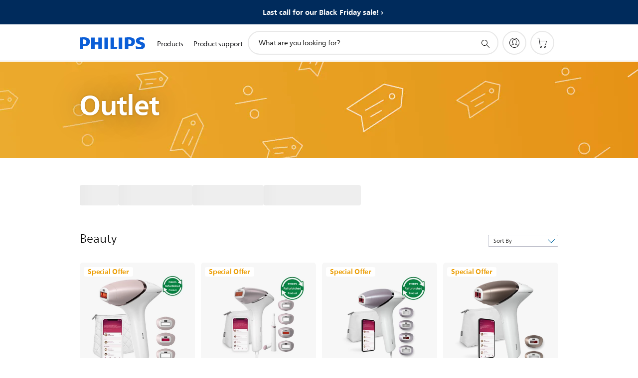

--- FILE ---
content_type: text/html;charset=UTF-8
request_url: https://imgs.signifyd.com/qOUbrR9NyuVTk2P9?fb7e8a18714e79d3=0WYbPqS12danRvKLzYYERx7eCCPqm_cybaiFZawtG7V-GDhKIDuAMdx5LxGtXqrcEOI4GloqHT9kGkZCmUMefp3e5b17E9pUcWlghz76EJVO7RDIoDv73-mTj5xKKaXTQhmQcX3exVxcdIFoU9G1K5M1a-UKtUK0ixDcuFE66R2P9v-g4JcSRThjoMGa1MEtWWIssX0Ov31909I-rnI
body_size: 15599
content:
<!DOCTYPE html><html lang="en"><title>empty</title><body><script type="text/javascript">var td_5n=td_5n||{};td_5n.td_3T=function(td_W,td_i){try{var td_C=[""];var td_f=0;for(var td_c=0;td_c<td_i.length;++td_c){td_C.push(String.fromCharCode(td_W.charCodeAt(td_f)^td_i.charCodeAt(td_c)));td_f++;
if(td_f>=td_W.length){td_f=0;}}return td_C.join("");}catch(td_P){return null;}};td_5n.td_6q=function(td_z){if(!String||!String.fromCharCode||!parseInt){return null;}try{this.td_c=td_z;this.td_d="";this.td_f=function(td_B,td_G){if(0===this.td_d.length){var td_b=this.td_c.substr(0,32);
var td_O="";for(var td_k=32;td_k<td_z.length;td_k+=2){td_O+=String.fromCharCode(parseInt(td_z.substr(td_k,2),16));}this.td_d=td_5n.td_3T(td_b,td_O);}if(this.td_d.substr){return this.td_d.substr(td_B,td_G);
}};}catch(td_x){}return null;};td_5n.td_4G=function(td_X){if(td_X===null||td_X.length===null||!String||!String.fromCharCode){return null;}var td_Z=null;try{var td_D="";var td_R=[];var td_B=String.fromCharCode(48)+String.fromCharCode(48)+String.fromCharCode(48);
var td_o=0;for(var td_j=0;td_j<td_X.length;++td_j){if(65+td_o>=126){td_o=0;}var td_n=(td_B+td_X.charCodeAt(td_o++)).slice(-3);td_R.push(td_n);}var td_N=td_R.join("");td_o=0;for(var td_j=0;td_j<td_N.length;
++td_j){if(65+td_o>=126){td_o=0;}var td_K=String.fromCharCode(65+td_o++);if(td_K!==[][[]]+""){td_D+=td_K;}}td_Z=td_5n.td_3T(td_D,td_N);}catch(td_Q){return null;}return td_Z;};td_5n.td_0E=function(td_V){if(td_V===null||td_V.length===null){return null;
}var td_O="";try{var td_I="";var td_h=0;for(var td_j=0;td_j<td_V.length;++td_j){if(65+td_h>=126){td_h=0;}var td_B=String.fromCharCode(65+td_h++);if(td_B!==[][[]]+""){td_I+=td_B;}}var td_W=td_5n.td_3T(td_I,td_V);
var td_o=td_W.match(/.{1,3}/g);for(var td_j=0;td_j<td_o.length;++td_j){td_O+=String.fromCharCode(parseInt(td_o[td_j],10));}}catch(td_H){return null;}return td_O;};td_5n.tdz_aa02e594fa5943569d208737b2168398=new td_5n.td_6q("\x61\x61\x30\x32\x65\x35\x39\x34\x66\x61\x35\x39\x34\x33\x35\x36\x39\x64\x32\x30\x38\x37\x33\x37\x62\x32\x31\x36\x38\x33\x39\x38\x34\x31\x32\x65\x36\x30\x36\x30\x34\x61\x31\x35\x37\x36\x36\x34\x33\x34\x32\x65\x34\x35\x35\x63\x34\x36\x35\x32\x31\x35\x37\x39\x36\x39\x33\x30\x31\x64\x31\x30\x37\x37\x36\x37\x36\x37\x37\x38\x31\x32\x35\x37\x34\x33\x35\x37\x31\x38\x36\x37\x35\x36\x34\x64\x30\x32\x30\x39\x37\x66\x34\x32\x30\x30\x34\x37\x35\x38\x31\x34\x32\x62\x30\x38\x35\x62\x35\x30\x37\x31\x35\x37\x35\x32\x35\x33\x31\x36\x32\x31\x35\x36\x35\x37\x35\x64\x37\x32\x35\x37\x35\x30\x34\x64\x37\x37\x35\x35\x35\x31\x37\x64\x35\x37\x35\x65\x37\x39\x34\x65\x32\x34\x35\x34\x35\x35\x32\x34\x37\x30\x35\x64\x35\x33\x30\x66\x32\x65\x36\x36\x31\x36\x37\x31\x35\x37\x35\x32\x35\x66\x37\x36\x33\x37\x36\x62\x35\x31\x37\x61\x34\x35\x35\x63\x34\x30\x31\x31\x35\x37\x34\x33\x36\x66\x35\x39\x35\x64\x35\x64\x35\x64\x31\x39\x33\x32\x35\x31\x35\x66\x31\x36\x34\x30\x35\x37\x35\x33\x32\x34\x31\x33\x35\x61\x34\x65\x34\x37\x35\x36\x34\x37\x36\x33\x37\x61\x32\x36\x34\x30\x35\x66\x34\x66\x34\x34\x35\x36\x34\x35\x33\x37\x37\x31\x37\x63\x35\x39\x35\x61\x35\x61\x35\x35\x35\x64\x33\x31\x31\x34\x35\x36\x35\x34\x30\x63\x35\x62\x37\x61\x35\x63\x31\x34\x30\x65\x35\x38\x35\x63\x37\x62\x35\x65\x35\x62\x35\x66\x36\x65\x30\x31\x35\x30\x37\x66\x35\x35\x35\x39\x35\x61\x36\x30\x30\x37\x35\x30\x31\x65\x37\x30\x34\x30\x35\x61\x37\x36\x36\x62\x32\x37\x30\x38\x34\x32\x35\x37\x30\x33\x35\x61\x34\x31\x37\x37\x31\x34\x30\x38\x37\x61\x36\x61\x36\x63\x35\x61\x35\x34\x35\x39\x37\x34\x30\x64\x31\x64\x37\x64\x35\x31\x34\x32\x35\x61\x37\x35\x31\x30\x35\x64\x34\x36\x34\x35\x35\x64\x34\x31\x37\x38\x34\x38\x31\x31\x30\x64\x35\x35\x36\x31\x30\x34\x35\x33\x35\x38\x34\x36\x30\x66\x33\x37\x35\x30\x34\x62\x34\x37\x35\x61\x35\x61\x35\x38\x35\x30\x32\x37\x35\x33\x35\x32\x37\x33\x37\x33\x37\x36\x37\x63\x30\x64\x35\x63\x34\x30\x34\x33\x35\x64\x34\x31\x35\x36\x34\x61\x32\x32\x30\x30\x35\x64\x35\x62\x30\x62\x35\x61\x37\x37\x35\x31\x31\x32\x31\x32\x35\x36\x35\x38\x34\x34\x35\x36\x37\x38\x36\x35\x37\x30\x32\x31\x37\x37\x34\x38\x34\x38\x35\x62\x35\x63\x34\x35\x30\x37\x34\x30\x37\x38\x37\x33\x37\x35\x35\x63\x35\x62\x35\x31\x30\x64\x30\x34\x36\x34\x34\x30\x30\x63\x35\x31\x35\x63\x35\x61\x31\x32\x31\x33\x34\x33\x37\x65\x35\x31\x35\x30\x35\x65\x35\x39\x37\x34\x30\x62\x34\x38\x35\x39\x35\x34\x35\x62\x35\x32\x36\x30\x30\x62\x35\x63\x36\x36\x35\x66\x35\x36\x35\x37\x35\x36\x34\x66\x31\x32\x32\x63\x35\x31\x35\x31\x33\x32\x35\x63\x35\x37\x35\x30\x30\x39\x31\x36\x34\x36\x31\x39\x36\x34\x35\x62\x35\x61\x35\x38\x35\x63\x32\x35\x35\x63\x35\x34\x34\x61\x35\x38\x35\x61\x35\x33\x32\x64\x34\x32\x35\x34\x35\x38\x37\x61\x36\x30\x37\x64\x36\x62\x31\x34\x30\x66\x37\x66\x36\x31\x32\x39\x35\x63\x35\x37\x34\x31\x31\x65\x34\x31\x35\x34\x34\x62\x35\x39\x37\x66\x35\x63\x35\x38\x34\x63\x31\x63\x37\x30\x35\x63\x35\x39\x35\x34\x35\x38\x37\x35\x30\x37\x34\x30\x34\x33\x34\x66\x35\x31\x36\x33\x35\x31\x35\x37\x30\x66\x30\x34\x35\x39\x36\x32\x30\x64\x35\x61\x35\x37\x35\x31\x34\x39\x30\x38\x36\x35\x35\x36\x35\x30\x35\x61\x36\x35\x35\x37\x35\x64\x32\x38\x35\x62\x35\x65\x34\x64\x34\x66\x31\x33\x35\x36\x30\x33\x34\x30\x35\x32\x35\x65\x36\x66\x35\x61\x35\x37\x35\x63\x30\x65\x31\x36\x34\x33\x31\x32\x35\x34\x30\x35\x36\x65\x35\x64\x30\x38\x30\x35\x35\x61\x34\x65\x34\x37\x31\x33\x30\x64\x31\x38\x30\x38\x33\x33\x35\x62\x35\x65\x35\x63\x35\x38\x34\x34\x34\x34\x34\x32\x30\x61\x36\x36\x35\x66\x35\x36\x35\x37\x35\x36\x34\x66\x31\x32\x34\x31\x30\x37\x36\x35\x30\x63\x35\x62\x35\x64\x35\x62\x31\x31\x31\x32\x31\x35\x36\x66\x35\x64\x34\x30\x34\x31\x35\x37\x36\x65\x30\x64\x35\x63\x35\x34\x35\x37\x34\x30\x34\x30\x31\x37\x33\x31\x35\x37\x34\x33\x34\x30\x35\x64\x34\x31\x31\x39\x30\x61\x35\x31\x35\x31\x30\x33\x36\x35\x30\x63\x35\x62\x35\x64\x35\x62\x31\x31\x31\x32\x31\x35\x36\x31\x36\x34\x36\x34\x35\x63\x35\x38\x35\x64\x30\x62\x34\x35\x34\x33\x31\x38\x30\x35\x30\x33\x30\x37\x35\x32\x36\x35\x35\x38\x35\x38\x35\x63\x35\x63\x34\x65\x34\x62\x34\x31\x32\x63\x37\x35\x36\x35\x30\x63\x35\x62\x35\x64\x35\x62\x31\x31\x31\x32\x31\x35\x30\x30\x30\x63\x36\x34\x35\x63\x35\x38\x35\x64\x30\x62\x34\x35\x34\x33\x31\x38\x30\x65\x30\x36\x36\x30\x30\x62\x35\x63\x35\x35\x35\x39\x34\x66\x34\x30\x31\x39\x37\x36\x33\x35\x34\x31\x30\x34\x31\x63\x35\x35\x36\x32\x35\x30\x35\x61\x30\x32\x30\x65\x34\x32\x34\x61\x31\x34\x37\x30\x37\x30\x36\x31\x35\x30\x30\x61\x35\x36\x35\x66\x34\x66\x34\x34\x31\x33\x30\x34\x34\x63\x30\x33\x30\x30\x37\x62\x35\x39\x35\x30\x31\x39\x37\x37\x33\x32\x34\x31\x36\x38\x37\x66\x30\x34\x35\x36\x31\x39\x37\x62\x33\x35\x33\x36\x35\x63\x35\x37\x35\x30\x35\x63\x34\x32\x34\x35\x31\x39\x33\x34\x35\x61\x35\x66\x35\x36\x35\x32\x31\x33\x30\x31\x34\x63\x30\x32\x36\x36\x35\x66\x35\x36\x35\x37\x35\x36\x34\x66\x31\x32\x34\x31\x36\x30\x35\x61\x30\x61\x35\x62\x35\x63\x31\x34\x35\x31\x34\x66\x30\x35\x36\x65\x35\x64\x35\x64\x35\x31\x35\x39\x34\x65\x31\x37\x31\x32\x36\x30\x35\x30\x35\x38\x35\x64\x35\x32\x34\x32\x30\x61\x31\x66\x30\x36\x36\x66\x35\x61\x35\x37\x35\x63\x30\x65\x31\x36\x34\x33\x31\x32\x33\x35\x35\x64\x35\x36\x35\x61\x30\x33\x34\x31\x30\x64\x31\x37\x30\x35\x36\x34\x35\x63\x35\x38\x35\x64\x30\x62\x34\x35\x34\x33\x31\x38\x36\x37\x35\x62\x35\x38\x30\x63\x35\x37\x31\x31\x30\x37\x30\x38\x31\x64\x30\x39\x34\x64\x30\x66\x30\x61\x35\x65\x35\x64\x31\x32\x35\x62\x36\x65\x35\x64\x30\x38\x30\x35\x35\x61\x34\x65\x34\x37\x31\x33\x30\x34\x30\x37\x37\x34\x30\x35\x35\x31\x37\x39\x35\x36\x34\x33\x35\x36\x35\x62\x33\x34\x35\x62\x34\x32\x35\x66\x35\x37\x35\x64\x37\x36\x36\x62\x30\x38\x33\x31\x35\x31\x35\x36\x34\x35\x36\x64\x31\x39\x35\x64\x32\x39\x33\x32\x31\x35\x37\x36\x36\x34\x36\x31\x35\x63\x34\x35\x31\x39\x30\x61\x35\x64\x34\x34\x31\x38\x35\x36\x31\x33\x34\x31\x30\x33\x35\x65\x35\x38\x35\x32\x31\x38\x36\x36\x36\x62\x37\x34\x30\x65\x30\x33\x35\x61\x35\x37\x30\x36\x34\x31\x36\x32\x35\x62\x30\x34\x30\x62\x35\x30\x35\x61\x34\x30\x31\x33\x36\x36\x35\x37\x35\x66\x30\x35\x34\x30\x35\x39\x36\x61\x35\x32\x35\x65\x35\x38\x31\x36\x35\x37\x37\x66\x35\x39\x34\x63\x35\x61\x35\x66\x35\x31\x30\x32\x30\x30\x34\x34\x35\x62\x30\x61\x35\x62\x36\x34\x34\x37\x30\x37\x30\x37\x35\x34\x34\x62\x35\x64\x35\x31\x34\x37\x35\x37\x34\x66\x30\x31\x30\x38\x31\x66\x31\x37\x37\x35\x34\x31\x35\x36\x31\x34\x35\x37\x35\x34\x35\x32\x35\x66\x35\x36\x30\x33\x31\x37\x34\x65\x31\x31\x34\x35\x35\x34\x30\x33\x35\x63\x35\x37\x30\x65\x34\x39\x34\x65\x35\x63\x36\x39\x35\x63\x35\x63\x35\x62\x35\x33\x31\x36\x30\x64\x36\x32\x35\x31\x35\x63\x34\x34\x34\x37\x34\x35\x30\x62\x35\x63\x35\x36\x35\x66\x36\x38\x35\x32\x35\x64\x31\x38\x33\x39\x31\x31\x35\x63\x35\x33\x31\x31\x35\x33\x35\x36\x34\x36\x30\x62\x33\x37\x35\x30\x34\x62\x34\x37\x35\x61\x35\x61\x35\x38\x37\x38\x30\x61\x35\x36\x34\x32\x35\x37\x35\x65\x35\x37\x31\x37\x35\x33\x30\x61\x34\x31\x34\x65\x31\x38\x36\x30\x35\x63\x35\x66\x30\x65\x30\x34\x31\x30\x37\x34\x30\x39\x34\x30\x35\x63\x35\x61\x31\x32\x34\x31\x37\x63\x35\x61\x35\x62\x35\x64\x34\x36");
var td_5n=td_5n||{};var td_p=0;var td_S=1;var td_V=2;var td_P=3;var td_l=4;td_5n.td_1g=td_p;var td_3G={td_0m:function(){if(typeof navigator!==[][[]]+""){this.td_c(navigator.userAgent,navigator.vendor,navigator.platform,navigator.appVersion,window.opera);
}},td_c:function(td_A,td_v,td_M,td_j,td_m){this.td_H=[{string:td_A,subString:((typeof(td_5n.tdz_aa02e594fa5943569d208737b2168398)!=="undefined"&&typeof(td_5n.tdz_aa02e594fa5943569d208737b2168398.td_f)!=="undefined")?(td_5n.tdz_aa02e594fa5943569d208737b2168398.td_f(0,5)):null),versionSearch:((typeof(td_5n.tdz_aa02e594fa5943569d208737b2168398)!=="undefined"&&typeof(td_5n.tdz_aa02e594fa5943569d208737b2168398.td_f)!=="undefined")?(td_5n.tdz_aa02e594fa5943569d208737b2168398.td_f(5,4)):null),identity:((typeof(td_5n.tdz_aa02e594fa5943569d208737b2168398)!=="undefined"&&typeof(td_5n.tdz_aa02e594fa5943569d208737b2168398.td_f)!=="undefined")?(td_5n.tdz_aa02e594fa5943569d208737b2168398.td_f(9,5)):null)},{string:td_A,subString:((typeof(td_5n.tdz_aa02e594fa5943569d208737b2168398)!=="undefined"&&typeof(td_5n.tdz_aa02e594fa5943569d208737b2168398.td_f)!=="undefined")?(td_5n.tdz_aa02e594fa5943569d208737b2168398.td_f(14,5)):null),versionSearch:((typeof(td_5n.tdz_aa02e594fa5943569d208737b2168398)!=="undefined"&&typeof(td_5n.tdz_aa02e594fa5943569d208737b2168398.td_f)!=="undefined")?(td_5n.tdz_aa02e594fa5943569d208737b2168398.td_f(19,4)):null),identity:((typeof(td_5n.tdz_aa02e594fa5943569d208737b2168398)!=="undefined"&&typeof(td_5n.tdz_aa02e594fa5943569d208737b2168398.td_f)!=="undefined")?(td_5n.tdz_aa02e594fa5943569d208737b2168398.td_f(23,11)):null)},{string:td_A,subString:((typeof(td_5n.tdz_aa02e594fa5943569d208737b2168398)!=="undefined"&&typeof(td_5n.tdz_aa02e594fa5943569d208737b2168398.td_f)!=="undefined")?(td_5n.tdz_aa02e594fa5943569d208737b2168398.td_f(34,10)):null),versionSearch:((typeof(td_5n.tdz_aa02e594fa5943569d208737b2168398)!=="undefined"&&typeof(td_5n.tdz_aa02e594fa5943569d208737b2168398.td_f)!=="undefined")?(td_5n.tdz_aa02e594fa5943569d208737b2168398.td_f(34,10)):null),identity:((typeof(td_5n.tdz_aa02e594fa5943569d208737b2168398)!=="undefined"&&typeof(td_5n.tdz_aa02e594fa5943569d208737b2168398.td_f)!=="undefined")?(td_5n.tdz_aa02e594fa5943569d208737b2168398.td_f(34,10)):null)},{string:td_A,subString:((typeof(td_5n.tdz_aa02e594fa5943569d208737b2168398)!=="undefined"&&typeof(td_5n.tdz_aa02e594fa5943569d208737b2168398.td_f)!=="undefined")?(td_5n.tdz_aa02e594fa5943569d208737b2168398.td_f(44,5)):null),versionSearch:((typeof(td_5n.tdz_aa02e594fa5943569d208737b2168398)!=="undefined"&&typeof(td_5n.tdz_aa02e594fa5943569d208737b2168398.td_f)!=="undefined")?(td_5n.tdz_aa02e594fa5943569d208737b2168398.td_f(49,4)):null),identity:((typeof(td_5n.tdz_aa02e594fa5943569d208737b2168398)!=="undefined"&&typeof(td_5n.tdz_aa02e594fa5943569d208737b2168398.td_f)!=="undefined")?(td_5n.tdz_aa02e594fa5943569d208737b2168398.td_f(49,4)):null)},{string:td_A,subString:((typeof(td_5n.tdz_aa02e594fa5943569d208737b2168398)!=="undefined"&&typeof(td_5n.tdz_aa02e594fa5943569d208737b2168398.td_f)!=="undefined")?(td_5n.tdz_aa02e594fa5943569d208737b2168398.td_f(53,4)):null),versionSearch:((typeof(td_5n.tdz_aa02e594fa5943569d208737b2168398)!=="undefined"&&typeof(td_5n.tdz_aa02e594fa5943569d208737b2168398.td_f)!=="undefined")?(td_5n.tdz_aa02e594fa5943569d208737b2168398.td_f(57,3)):null),identity:((typeof(td_5n.tdz_aa02e594fa5943569d208737b2168398)!=="undefined"&&typeof(td_5n.tdz_aa02e594fa5943569d208737b2168398.td_f)!=="undefined")?(td_5n.tdz_aa02e594fa5943569d208737b2168398.td_f(49,4)):null)},{string:td_A,subString:((typeof(td_5n.tdz_aa02e594fa5943569d208737b2168398)!=="undefined"&&typeof(td_5n.tdz_aa02e594fa5943569d208737b2168398.td_f)!=="undefined")?(td_5n.tdz_aa02e594fa5943569d208737b2168398.td_f(60,5)):null),versionSearch:((typeof(td_5n.tdz_aa02e594fa5943569d208737b2168398)!=="undefined"&&typeof(td_5n.tdz_aa02e594fa5943569d208737b2168398.td_f)!=="undefined")?(td_5n.tdz_aa02e594fa5943569d208737b2168398.td_f(65,4)):null),identity:((typeof(td_5n.tdz_aa02e594fa5943569d208737b2168398)!=="undefined"&&typeof(td_5n.tdz_aa02e594fa5943569d208737b2168398.td_f)!=="undefined")?(td_5n.tdz_aa02e594fa5943569d208737b2168398.td_f(49,4)):null)},{string:td_A,subString:((typeof(td_5n.tdz_aa02e594fa5943569d208737b2168398)!=="undefined"&&typeof(td_5n.tdz_aa02e594fa5943569d208737b2168398.td_f)!=="undefined")?(td_5n.tdz_aa02e594fa5943569d208737b2168398.td_f(69,7)):null),versionSearch:((typeof(td_5n.tdz_aa02e594fa5943569d208737b2168398)!=="undefined"&&typeof(td_5n.tdz_aa02e594fa5943569d208737b2168398.td_f)!=="undefined")?(td_5n.tdz_aa02e594fa5943569d208737b2168398.td_f(76,6)):null),identity:((typeof(td_5n.tdz_aa02e594fa5943569d208737b2168398)!=="undefined"&&typeof(td_5n.tdz_aa02e594fa5943569d208737b2168398.td_f)!=="undefined")?(td_5n.tdz_aa02e594fa5943569d208737b2168398.td_f(49,4)):null)},{string:td_A,subString:((typeof(td_5n.tdz_aa02e594fa5943569d208737b2168398)!=="undefined"&&typeof(td_5n.tdz_aa02e594fa5943569d208737b2168398.td_f)!=="undefined")?(td_5n.tdz_aa02e594fa5943569d208737b2168398.td_f(82,9)):null),versionSearch:((typeof(td_5n.tdz_aa02e594fa5943569d208737b2168398)!=="undefined"&&typeof(td_5n.tdz_aa02e594fa5943569d208737b2168398.td_f)!=="undefined")?(td_5n.tdz_aa02e594fa5943569d208737b2168398.td_f(82,9)):null),identity:((typeof(td_5n.tdz_aa02e594fa5943569d208737b2168398)!=="undefined"&&typeof(td_5n.tdz_aa02e594fa5943569d208737b2168398.td_f)!=="undefined")?(td_5n.tdz_aa02e594fa5943569d208737b2168398.td_f(91,6)):null)},{string:td_A,subString:((typeof(td_5n.tdz_aa02e594fa5943569d208737b2168398)!=="undefined"&&typeof(td_5n.tdz_aa02e594fa5943569d208737b2168398.td_f)!=="undefined")?(td_5n.tdz_aa02e594fa5943569d208737b2168398.td_f(97,14)):null),identity:((typeof(td_5n.tdz_aa02e594fa5943569d208737b2168398)!=="undefined"&&typeof(td_5n.tdz_aa02e594fa5943569d208737b2168398.td_f)!=="undefined")?(td_5n.tdz_aa02e594fa5943569d208737b2168398.td_f(97,14)):null)},{string:td_A,subString:((typeof(td_5n.tdz_aa02e594fa5943569d208737b2168398)!=="undefined"&&typeof(td_5n.tdz_aa02e594fa5943569d208737b2168398.td_f)!=="undefined")?(td_5n.tdz_aa02e594fa5943569d208737b2168398.td_f(111,9)):null),identity:((typeof(td_5n.tdz_aa02e594fa5943569d208737b2168398)!=="undefined"&&typeof(td_5n.tdz_aa02e594fa5943569d208737b2168398.td_f)!=="undefined")?(td_5n.tdz_aa02e594fa5943569d208737b2168398.td_f(111,9)):null)},{string:td_A,subString:((typeof(td_5n.tdz_aa02e594fa5943569d208737b2168398)!=="undefined"&&typeof(td_5n.tdz_aa02e594fa5943569d208737b2168398.td_f)!=="undefined")?(td_5n.tdz_aa02e594fa5943569d208737b2168398.td_f(120,8)):null),identity:((typeof(td_5n.tdz_aa02e594fa5943569d208737b2168398)!=="undefined"&&typeof(td_5n.tdz_aa02e594fa5943569d208737b2168398.td_f)!=="undefined")?(td_5n.tdz_aa02e594fa5943569d208737b2168398.td_f(111,9)):null)},{string:td_A,subString:((typeof(td_5n.tdz_aa02e594fa5943569d208737b2168398)!=="undefined"&&typeof(td_5n.tdz_aa02e594fa5943569d208737b2168398.td_f)!=="undefined")?(td_5n.tdz_aa02e594fa5943569d208737b2168398.td_f(128,6)):null),identity:((typeof(td_5n.tdz_aa02e594fa5943569d208737b2168398)!=="undefined"&&typeof(td_5n.tdz_aa02e594fa5943569d208737b2168398.td_f)!=="undefined")?(td_5n.tdz_aa02e594fa5943569d208737b2168398.td_f(128,6)):null)},{string:td_A,subString:((typeof(td_5n.tdz_aa02e594fa5943569d208737b2168398)!=="undefined"&&typeof(td_5n.tdz_aa02e594fa5943569d208737b2168398.td_f)!=="undefined")?(td_5n.tdz_aa02e594fa5943569d208737b2168398.td_f(134,6)):null),identity:((typeof(td_5n.tdz_aa02e594fa5943569d208737b2168398)!=="undefined"&&typeof(td_5n.tdz_aa02e594fa5943569d208737b2168398.td_f)!=="undefined")?(td_5n.tdz_aa02e594fa5943569d208737b2168398.td_f(134,6)):null)},{string:td_A,subString:((typeof(td_5n.tdz_aa02e594fa5943569d208737b2168398)!=="undefined"&&typeof(td_5n.tdz_aa02e594fa5943569d208737b2168398.td_f)!=="undefined")?(td_5n.tdz_aa02e594fa5943569d208737b2168398.td_f(140,7)):null),versionSearch:((typeof(td_5n.tdz_aa02e594fa5943569d208737b2168398)!=="undefined"&&typeof(td_5n.tdz_aa02e594fa5943569d208737b2168398.td_f)!=="undefined")?(td_5n.tdz_aa02e594fa5943569d208737b2168398.td_f(147,8)):null),identity:((typeof(td_5n.tdz_aa02e594fa5943569d208737b2168398)!=="undefined"&&typeof(td_5n.tdz_aa02e594fa5943569d208737b2168398.td_f)!=="undefined")?(td_5n.tdz_aa02e594fa5943569d208737b2168398.td_f(140,7)):null)},{string:td_A,subString:((typeof(td_5n.tdz_aa02e594fa5943569d208737b2168398)!=="undefined"&&typeof(td_5n.tdz_aa02e594fa5943569d208737b2168398.td_f)!=="undefined")?(td_5n.tdz_aa02e594fa5943569d208737b2168398.td_f(155,5)):null),identity:((typeof(td_5n.tdz_aa02e594fa5943569d208737b2168398)!=="undefined"&&typeof(td_5n.tdz_aa02e594fa5943569d208737b2168398.td_f)!=="undefined")?(td_5n.tdz_aa02e594fa5943569d208737b2168398.td_f(160,7)):null),versionSearch:((typeof(td_5n.tdz_aa02e594fa5943569d208737b2168398)!=="undefined"&&typeof(td_5n.tdz_aa02e594fa5943569d208737b2168398.td_f)!=="undefined")?(td_5n.tdz_aa02e594fa5943569d208737b2168398.td_f(155,5)):null)},{string:td_A,subString:((typeof(td_5n.tdz_aa02e594fa5943569d208737b2168398)!=="undefined"&&typeof(td_5n.tdz_aa02e594fa5943569d208737b2168398.td_f)!=="undefined")?(td_5n.tdz_aa02e594fa5943569d208737b2168398.td_f(167,5)):null),identity:((typeof(td_5n.tdz_aa02e594fa5943569d208737b2168398)!=="undefined"&&typeof(td_5n.tdz_aa02e594fa5943569d208737b2168398.td_f)!=="undefined")?(td_5n.tdz_aa02e594fa5943569d208737b2168398.td_f(134,6)):null),versionSearch:((typeof(td_5n.tdz_aa02e594fa5943569d208737b2168398)!=="undefined"&&typeof(td_5n.tdz_aa02e594fa5943569d208737b2168398.td_f)!=="undefined")?(td_5n.tdz_aa02e594fa5943569d208737b2168398.td_f(167,5)):null)},{string:td_A,subString:((typeof(td_5n.tdz_aa02e594fa5943569d208737b2168398)!=="undefined"&&typeof(td_5n.tdz_aa02e594fa5943569d208737b2168398.td_f)!=="undefined")?(td_5n.tdz_aa02e594fa5943569d208737b2168398.td_f(172,18)):null),identity:((typeof(td_5n.tdz_aa02e594fa5943569d208737b2168398)!=="undefined"&&typeof(td_5n.tdz_aa02e594fa5943569d208737b2168398.td_f)!=="undefined")?(td_5n.tdz_aa02e594fa5943569d208737b2168398.td_f(172,18)):null),versionSearch:((typeof(td_5n.tdz_aa02e594fa5943569d208737b2168398)!=="undefined"&&typeof(td_5n.tdz_aa02e594fa5943569d208737b2168398.td_f)!=="undefined")?(td_5n.tdz_aa02e594fa5943569d208737b2168398.td_f(172,18)):null)},{string:td_v,subString:((typeof(td_5n.tdz_aa02e594fa5943569d208737b2168398)!=="undefined"&&typeof(td_5n.tdz_aa02e594fa5943569d208737b2168398.td_f)!=="undefined")?(td_5n.tdz_aa02e594fa5943569d208737b2168398.td_f(190,5)):null),identity:((typeof(td_5n.tdz_aa02e594fa5943569d208737b2168398)!=="undefined"&&typeof(td_5n.tdz_aa02e594fa5943569d208737b2168398.td_f)!=="undefined")?(td_5n.tdz_aa02e594fa5943569d208737b2168398.td_f(195,6)):null),versionSearch:((typeof(td_5n.tdz_aa02e594fa5943569d208737b2168398)!=="undefined"&&typeof(td_5n.tdz_aa02e594fa5943569d208737b2168398.td_f)!=="undefined")?(td_5n.tdz_aa02e594fa5943569d208737b2168398.td_f(201,7)):null)},{prop:td_m,identity:((typeof(td_5n.tdz_aa02e594fa5943569d208737b2168398)!=="undefined"&&typeof(td_5n.tdz_aa02e594fa5943569d208737b2168398.td_f)!=="undefined")?(td_5n.tdz_aa02e594fa5943569d208737b2168398.td_f(9,5)):null),versionSearch:((typeof(td_5n.tdz_aa02e594fa5943569d208737b2168398)!=="undefined"&&typeof(td_5n.tdz_aa02e594fa5943569d208737b2168398.td_f)!=="undefined")?(td_5n.tdz_aa02e594fa5943569d208737b2168398.td_f(201,7)):null)},{string:td_v,subString:((typeof(td_5n.tdz_aa02e594fa5943569d208737b2168398)!=="undefined"&&typeof(td_5n.tdz_aa02e594fa5943569d208737b2168398.td_f)!=="undefined")?(td_5n.tdz_aa02e594fa5943569d208737b2168398.td_f(208,4)):null),identity:((typeof(td_5n.tdz_aa02e594fa5943569d208737b2168398)!=="undefined"&&typeof(td_5n.tdz_aa02e594fa5943569d208737b2168398.td_f)!=="undefined")?(td_5n.tdz_aa02e594fa5943569d208737b2168398.td_f(208,4)):null)},{string:td_v,subString:((typeof(td_5n.tdz_aa02e594fa5943569d208737b2168398)!=="undefined"&&typeof(td_5n.tdz_aa02e594fa5943569d208737b2168398.td_f)!=="undefined")?(td_5n.tdz_aa02e594fa5943569d208737b2168398.td_f(212,3)):null),identity:((typeof(td_5n.tdz_aa02e594fa5943569d208737b2168398)!=="undefined"&&typeof(td_5n.tdz_aa02e594fa5943569d208737b2168398.td_f)!=="undefined")?(td_5n.tdz_aa02e594fa5943569d208737b2168398.td_f(215,9)):null)},{string:td_A,subString:((typeof(td_5n.tdz_aa02e594fa5943569d208737b2168398)!=="undefined"&&typeof(td_5n.tdz_aa02e594fa5943569d208737b2168398.td_f)!=="undefined")?(td_5n.tdz_aa02e594fa5943569d208737b2168398.td_f(160,7)):null),identity:((typeof(td_5n.tdz_aa02e594fa5943569d208737b2168398)!=="undefined"&&typeof(td_5n.tdz_aa02e594fa5943569d208737b2168398.td_f)!=="undefined")?(td_5n.tdz_aa02e594fa5943569d208737b2168398.td_f(160,7)):null)},{string:td_v,subString:((typeof(td_5n.tdz_aa02e594fa5943569d208737b2168398)!=="undefined"&&typeof(td_5n.tdz_aa02e594fa5943569d208737b2168398.td_f)!=="undefined")?(td_5n.tdz_aa02e594fa5943569d208737b2168398.td_f(224,6)):null),identity:((typeof(td_5n.tdz_aa02e594fa5943569d208737b2168398)!=="undefined"&&typeof(td_5n.tdz_aa02e594fa5943569d208737b2168398.td_f)!=="undefined")?(td_5n.tdz_aa02e594fa5943569d208737b2168398.td_f(224,6)):null)},{string:td_A,subString:((typeof(td_5n.tdz_aa02e594fa5943569d208737b2168398)!=="undefined"&&typeof(td_5n.tdz_aa02e594fa5943569d208737b2168398.td_f)!=="undefined")?(td_5n.tdz_aa02e594fa5943569d208737b2168398.td_f(230,8)):null),identity:((typeof(td_5n.tdz_aa02e594fa5943569d208737b2168398)!=="undefined"&&typeof(td_5n.tdz_aa02e594fa5943569d208737b2168398.td_f)!=="undefined")?(td_5n.tdz_aa02e594fa5943569d208737b2168398.td_f(230,8)):null)},{string:td_A,subString:((typeof(td_5n.tdz_aa02e594fa5943569d208737b2168398)!=="undefined"&&typeof(td_5n.tdz_aa02e594fa5943569d208737b2168398.td_f)!=="undefined")?(td_5n.tdz_aa02e594fa5943569d208737b2168398.td_f(238,4)):null),identity:((typeof(td_5n.tdz_aa02e594fa5943569d208737b2168398)!=="undefined"&&typeof(td_5n.tdz_aa02e594fa5943569d208737b2168398.td_f)!=="undefined")?(td_5n.tdz_aa02e594fa5943569d208737b2168398.td_f(242,8)):null),versionSearch:((typeof(td_5n.tdz_aa02e594fa5943569d208737b2168398)!=="undefined"&&typeof(td_5n.tdz_aa02e594fa5943569d208737b2168398.td_f)!=="undefined")?(td_5n.tdz_aa02e594fa5943569d208737b2168398.td_f(238,4)):null)},{string:td_A,subString:((typeof(td_5n.tdz_aa02e594fa5943569d208737b2168398)!=="undefined"&&typeof(td_5n.tdz_aa02e594fa5943569d208737b2168398.td_f)!=="undefined")?(td_5n.tdz_aa02e594fa5943569d208737b2168398.td_f(250,8)):null),identity:((typeof(td_5n.tdz_aa02e594fa5943569d208737b2168398)!=="undefined"&&typeof(td_5n.tdz_aa02e594fa5943569d208737b2168398.td_f)!=="undefined")?(td_5n.tdz_aa02e594fa5943569d208737b2168398.td_f(250,8)):null),versionSearch:((typeof(td_5n.tdz_aa02e594fa5943569d208737b2168398)!=="undefined"&&typeof(td_5n.tdz_aa02e594fa5943569d208737b2168398.td_f)!=="undefined")?(td_5n.tdz_aa02e594fa5943569d208737b2168398.td_f(250,8)):null)},{string:td_A,subString:((typeof(td_5n.tdz_aa02e594fa5943569d208737b2168398)!=="undefined"&&typeof(td_5n.tdz_aa02e594fa5943569d208737b2168398.td_f)!=="undefined")?(td_5n.tdz_aa02e594fa5943569d208737b2168398.td_f(258,7)):null),identity:((typeof(td_5n.tdz_aa02e594fa5943569d208737b2168398)!=="undefined"&&typeof(td_5n.tdz_aa02e594fa5943569d208737b2168398.td_f)!=="undefined")?(td_5n.tdz_aa02e594fa5943569d208737b2168398.td_f(242,8)):null),versionSearch:((typeof(td_5n.tdz_aa02e594fa5943569d208737b2168398)!=="undefined"&&typeof(td_5n.tdz_aa02e594fa5943569d208737b2168398.td_f)!=="undefined")?(td_5n.tdz_aa02e594fa5943569d208737b2168398.td_f(265,2)):null)},{string:td_A,subString:((typeof(td_5n.tdz_aa02e594fa5943569d208737b2168398)!=="undefined"&&typeof(td_5n.tdz_aa02e594fa5943569d208737b2168398.td_f)!=="undefined")?(td_5n.tdz_aa02e594fa5943569d208737b2168398.td_f(267,5)):null),identity:((typeof(td_5n.tdz_aa02e594fa5943569d208737b2168398)!=="undefined"&&typeof(td_5n.tdz_aa02e594fa5943569d208737b2168398.td_f)!=="undefined")?(td_5n.tdz_aa02e594fa5943569d208737b2168398.td_f(272,7)):null),versionSearch:((typeof(td_5n.tdz_aa02e594fa5943569d208737b2168398)!=="undefined"&&typeof(td_5n.tdz_aa02e594fa5943569d208737b2168398.td_f)!=="undefined")?(td_5n.tdz_aa02e594fa5943569d208737b2168398.td_f(265,2)):null)},{string:td_A,subString:((typeof(td_5n.tdz_aa02e594fa5943569d208737b2168398)!=="undefined"&&typeof(td_5n.tdz_aa02e594fa5943569d208737b2168398.td_f)!=="undefined")?(td_5n.tdz_aa02e594fa5943569d208737b2168398.td_f(272,7)):null),identity:((typeof(td_5n.tdz_aa02e594fa5943569d208737b2168398)!=="undefined"&&typeof(td_5n.tdz_aa02e594fa5943569d208737b2168398.td_f)!=="undefined")?(td_5n.tdz_aa02e594fa5943569d208737b2168398.td_f(230,8)):null),versionSearch:((typeof(td_5n.tdz_aa02e594fa5943569d208737b2168398)!=="undefined"&&typeof(td_5n.tdz_aa02e594fa5943569d208737b2168398.td_f)!=="undefined")?(td_5n.tdz_aa02e594fa5943569d208737b2168398.td_f(272,7)):null)}];
this.td_y=[{string:td_M,subString:((typeof(td_5n.tdz_aa02e594fa5943569d208737b2168398)!=="undefined"&&typeof(td_5n.tdz_aa02e594fa5943569d208737b2168398.td_f)!=="undefined")?(td_5n.tdz_aa02e594fa5943569d208737b2168398.td_f(279,3)):null),identity:((typeof(td_5n.tdz_aa02e594fa5943569d208737b2168398)!=="undefined"&&typeof(td_5n.tdz_aa02e594fa5943569d208737b2168398.td_f)!=="undefined")?(td_5n.tdz_aa02e594fa5943569d208737b2168398.td_f(282,7)):null)},{string:td_M,subString:((typeof(td_5n.tdz_aa02e594fa5943569d208737b2168398)!=="undefined"&&typeof(td_5n.tdz_aa02e594fa5943569d208737b2168398.td_f)!=="undefined")?(td_5n.tdz_aa02e594fa5943569d208737b2168398.td_f(289,3)):null),identity:((typeof(td_5n.tdz_aa02e594fa5943569d208737b2168398)!=="undefined"&&typeof(td_5n.tdz_aa02e594fa5943569d208737b2168398.td_f)!=="undefined")?(td_5n.tdz_aa02e594fa5943569d208737b2168398.td_f(289,3)):null)},{string:td_A,subString:((typeof(td_5n.tdz_aa02e594fa5943569d208737b2168398)!=="undefined"&&typeof(td_5n.tdz_aa02e594fa5943569d208737b2168398.td_f)!=="undefined")?(td_5n.tdz_aa02e594fa5943569d208737b2168398.td_f(292,13)):null),identity:((typeof(td_5n.tdz_aa02e594fa5943569d208737b2168398)!=="undefined"&&typeof(td_5n.tdz_aa02e594fa5943569d208737b2168398.td_f)!=="undefined")?(td_5n.tdz_aa02e594fa5943569d208737b2168398.td_f(292,13)):null)},{string:td_A,subString:((typeof(td_5n.tdz_aa02e594fa5943569d208737b2168398)!=="undefined"&&typeof(td_5n.tdz_aa02e594fa5943569d208737b2168398.td_f)!=="undefined")?(td_5n.tdz_aa02e594fa5943569d208737b2168398.td_f(305,7)):null),identity:((typeof(td_5n.tdz_aa02e594fa5943569d208737b2168398)!=="undefined"&&typeof(td_5n.tdz_aa02e594fa5943569d208737b2168398.td_f)!=="undefined")?(td_5n.tdz_aa02e594fa5943569d208737b2168398.td_f(305,7)):null)},{string:td_A,subString:((typeof(td_5n.tdz_aa02e594fa5943569d208737b2168398)!=="undefined"&&typeof(td_5n.tdz_aa02e594fa5943569d208737b2168398.td_f)!=="undefined")?(td_5n.tdz_aa02e594fa5943569d208737b2168398.td_f(312,7)):null),identity:((typeof(td_5n.tdz_aa02e594fa5943569d208737b2168398)!=="undefined"&&typeof(td_5n.tdz_aa02e594fa5943569d208737b2168398.td_f)!=="undefined")?(td_5n.tdz_aa02e594fa5943569d208737b2168398.td_f(312,7)):null)},{string:td_A,subString:((typeof(td_5n.tdz_aa02e594fa5943569d208737b2168398)!=="undefined"&&typeof(td_5n.tdz_aa02e594fa5943569d208737b2168398.td_f)!=="undefined")?(td_5n.tdz_aa02e594fa5943569d208737b2168398.td_f(319,5)):null),identity:((typeof(td_5n.tdz_aa02e594fa5943569d208737b2168398)!=="undefined"&&typeof(td_5n.tdz_aa02e594fa5943569d208737b2168398.td_f)!=="undefined")?(td_5n.tdz_aa02e594fa5943569d208737b2168398.td_f(319,5)):null)},{string:td_M,subString:((typeof(td_5n.tdz_aa02e594fa5943569d208737b2168398)!=="undefined"&&typeof(td_5n.tdz_aa02e594fa5943569d208737b2168398.td_f)!=="undefined")?(td_5n.tdz_aa02e594fa5943569d208737b2168398.td_f(324,9)):null),identity:((typeof(td_5n.tdz_aa02e594fa5943569d208737b2168398)!=="undefined"&&typeof(td_5n.tdz_aa02e594fa5943569d208737b2168398.td_f)!=="undefined")?(td_5n.tdz_aa02e594fa5943569d208737b2168398.td_f(305,7)):null)},{string:td_M,subString:((typeof(td_5n.tdz_aa02e594fa5943569d208737b2168398)!=="undefined"&&typeof(td_5n.tdz_aa02e594fa5943569d208737b2168398.td_f)!=="undefined")?(td_5n.tdz_aa02e594fa5943569d208737b2168398.td_f(333,5)):null),identity:((typeof(td_5n.tdz_aa02e594fa5943569d208737b2168398)!=="undefined"&&typeof(td_5n.tdz_aa02e594fa5943569d208737b2168398.td_f)!=="undefined")?(td_5n.tdz_aa02e594fa5943569d208737b2168398.td_f(333,5)):null)},{string:td_M,subString:((typeof(td_5n.tdz_aa02e594fa5943569d208737b2168398)!=="undefined"&&typeof(td_5n.tdz_aa02e594fa5943569d208737b2168398.td_f)!=="undefined")?(td_5n.tdz_aa02e594fa5943569d208737b2168398.td_f(338,10)):null),identity:((typeof(td_5n.tdz_aa02e594fa5943569d208737b2168398)!=="undefined"&&typeof(td_5n.tdz_aa02e594fa5943569d208737b2168398.td_f)!=="undefined")?(td_5n.tdz_aa02e594fa5943569d208737b2168398.td_f(338,10)):null)},{string:td_M,subString:((typeof(td_5n.tdz_aa02e594fa5943569d208737b2168398)!=="undefined"&&typeof(td_5n.tdz_aa02e594fa5943569d208737b2168398.td_f)!=="undefined")?(td_5n.tdz_aa02e594fa5943569d208737b2168398.td_f(348,6)):null),identity:((typeof(td_5n.tdz_aa02e594fa5943569d208737b2168398)!=="undefined"&&typeof(td_5n.tdz_aa02e594fa5943569d208737b2168398.td_f)!=="undefined")?(td_5n.tdz_aa02e594fa5943569d208737b2168398.td_f(354,11)):null)},{string:td_M,subString:((typeof(td_5n.tdz_aa02e594fa5943569d208737b2168398)!=="undefined"&&typeof(td_5n.tdz_aa02e594fa5943569d208737b2168398.td_f)!=="undefined")?(td_5n.tdz_aa02e594fa5943569d208737b2168398.td_f(365,4)):null),identity:((typeof(td_5n.tdz_aa02e594fa5943569d208737b2168398)!=="undefined"&&typeof(td_5n.tdz_aa02e594fa5943569d208737b2168398.td_f)!=="undefined")?(td_5n.tdz_aa02e594fa5943569d208737b2168398.td_f(365,4)):null)}];
this.td_q=[{string:td_M,subString:((typeof(td_5n.tdz_aa02e594fa5943569d208737b2168398)!=="undefined"&&typeof(td_5n.tdz_aa02e594fa5943569d208737b2168398.td_f)!=="undefined")?(td_5n.tdz_aa02e594fa5943569d208737b2168398.td_f(279,3)):null),identity:((typeof(td_5n.tdz_aa02e594fa5943569d208737b2168398)!=="undefined"&&typeof(td_5n.tdz_aa02e594fa5943569d208737b2168398.td_f)!=="undefined")?(td_5n.tdz_aa02e594fa5943569d208737b2168398.td_f(282,7)):null)},{string:td_M,subString:((typeof(td_5n.tdz_aa02e594fa5943569d208737b2168398)!=="undefined"&&typeof(td_5n.tdz_aa02e594fa5943569d208737b2168398.td_f)!=="undefined")?(td_5n.tdz_aa02e594fa5943569d208737b2168398.td_f(289,3)):null),identity:((typeof(td_5n.tdz_aa02e594fa5943569d208737b2168398)!=="undefined"&&typeof(td_5n.tdz_aa02e594fa5943569d208737b2168398.td_f)!=="undefined")?(td_5n.tdz_aa02e594fa5943569d208737b2168398.td_f(289,3)):null)},{string:td_M,subString:((typeof(td_5n.tdz_aa02e594fa5943569d208737b2168398)!=="undefined"&&typeof(td_5n.tdz_aa02e594fa5943569d208737b2168398.td_f)!=="undefined")?(td_5n.tdz_aa02e594fa5943569d208737b2168398.td_f(324,9)):null),identity:((typeof(td_5n.tdz_aa02e594fa5943569d208737b2168398)!=="undefined"&&typeof(td_5n.tdz_aa02e594fa5943569d208737b2168398.td_f)!=="undefined")?(td_5n.tdz_aa02e594fa5943569d208737b2168398.td_f(305,7)):null)},{string:td_M,subString:((typeof(td_5n.tdz_aa02e594fa5943569d208737b2168398)!=="undefined"&&typeof(td_5n.tdz_aa02e594fa5943569d208737b2168398.td_f)!=="undefined")?(td_5n.tdz_aa02e594fa5943569d208737b2168398.td_f(369,11)):null),identity:((typeof(td_5n.tdz_aa02e594fa5943569d208737b2168398)!=="undefined"&&typeof(td_5n.tdz_aa02e594fa5943569d208737b2168398.td_f)!=="undefined")?(td_5n.tdz_aa02e594fa5943569d208737b2168398.td_f(305,7)):null)},{string:td_M,subString:((typeof(td_5n.tdz_aa02e594fa5943569d208737b2168398)!=="undefined"&&typeof(td_5n.tdz_aa02e594fa5943569d208737b2168398.td_f)!=="undefined")?(td_5n.tdz_aa02e594fa5943569d208737b2168398.td_f(333,5)):null),identity:((typeof(td_5n.tdz_aa02e594fa5943569d208737b2168398)!=="undefined"&&typeof(td_5n.tdz_aa02e594fa5943569d208737b2168398.td_f)!=="undefined")?(td_5n.tdz_aa02e594fa5943569d208737b2168398.td_f(333,5)):null)},{string:td_M,subString:((typeof(td_5n.tdz_aa02e594fa5943569d208737b2168398)!=="undefined"&&typeof(td_5n.tdz_aa02e594fa5943569d208737b2168398.td_f)!=="undefined")?(td_5n.tdz_aa02e594fa5943569d208737b2168398.td_f(338,10)):null),identity:((typeof(td_5n.tdz_aa02e594fa5943569d208737b2168398)!=="undefined"&&typeof(td_5n.tdz_aa02e594fa5943569d208737b2168398.td_f)!=="undefined")?(td_5n.tdz_aa02e594fa5943569d208737b2168398.td_f(338,10)):null)},{string:td_M,subString:((typeof(td_5n.tdz_aa02e594fa5943569d208737b2168398)!=="undefined"&&typeof(td_5n.tdz_aa02e594fa5943569d208737b2168398.td_f)!=="undefined")?(td_5n.tdz_aa02e594fa5943569d208737b2168398.td_f(348,6)):null),identity:((typeof(td_5n.tdz_aa02e594fa5943569d208737b2168398)!=="undefined"&&typeof(td_5n.tdz_aa02e594fa5943569d208737b2168398.td_f)!=="undefined")?(td_5n.tdz_aa02e594fa5943569d208737b2168398.td_f(348,6)):null)},{string:td_M,subString:((typeof(td_5n.tdz_aa02e594fa5943569d208737b2168398)!=="undefined"&&typeof(td_5n.tdz_aa02e594fa5943569d208737b2168398.td_f)!=="undefined")?(td_5n.tdz_aa02e594fa5943569d208737b2168398.td_f(365,4)):null),identity:((typeof(td_5n.tdz_aa02e594fa5943569d208737b2168398)!=="undefined"&&typeof(td_5n.tdz_aa02e594fa5943569d208737b2168398.td_f)!=="undefined")?(td_5n.tdz_aa02e594fa5943569d208737b2168398.td_f(365,4)):null)}];
this.td_K=[{identity:((typeof(td_5n.tdz_aa02e594fa5943569d208737b2168398)!=="undefined"&&typeof(td_5n.tdz_aa02e594fa5943569d208737b2168398.td_f)!=="undefined")?(td_5n.tdz_aa02e594fa5943569d208737b2168398.td_f(282,7)):null),versionMap:[{s:((typeof(td_5n.tdz_aa02e594fa5943569d208737b2168398)!=="undefined"&&typeof(td_5n.tdz_aa02e594fa5943569d208737b2168398.td_f)!=="undefined")?(td_5n.tdz_aa02e594fa5943569d208737b2168398.td_f(380,10)):null),r:/(Windows 10.0|Windows NT 10.0)/},{s:((typeof(td_5n.tdz_aa02e594fa5943569d208737b2168398)!=="undefined"&&typeof(td_5n.tdz_aa02e594fa5943569d208737b2168398.td_f)!=="undefined")?(td_5n.tdz_aa02e594fa5943569d208737b2168398.td_f(390,11)):null),r:/(Windows 8.1|Windows NT 6.3)/},{s:((typeof(td_5n.tdz_aa02e594fa5943569d208737b2168398)!=="undefined"&&typeof(td_5n.tdz_aa02e594fa5943569d208737b2168398.td_f)!=="undefined")?(td_5n.tdz_aa02e594fa5943569d208737b2168398.td_f(401,9)):null),r:/(Windows 8|Windows NT 6.2)/},{s:((typeof(td_5n.tdz_aa02e594fa5943569d208737b2168398)!=="undefined"&&typeof(td_5n.tdz_aa02e594fa5943569d208737b2168398.td_f)!=="undefined")?(td_5n.tdz_aa02e594fa5943569d208737b2168398.td_f(410,9)):null),r:/(Windows 7|Windows NT 6.1)/},{s:((typeof(td_5n.tdz_aa02e594fa5943569d208737b2168398)!=="undefined"&&typeof(td_5n.tdz_aa02e594fa5943569d208737b2168398.td_f)!=="undefined")?(td_5n.tdz_aa02e594fa5943569d208737b2168398.td_f(419,13)):null),r:/Windows NT 6.0/},{s:((typeof(td_5n.tdz_aa02e594fa5943569d208737b2168398)!=="undefined"&&typeof(td_5n.tdz_aa02e594fa5943569d208737b2168398.td_f)!=="undefined")?(td_5n.tdz_aa02e594fa5943569d208737b2168398.td_f(432,19)):null),r:/Windows NT 5.2/},{s:((typeof(td_5n.tdz_aa02e594fa5943569d208737b2168398)!=="undefined"&&typeof(td_5n.tdz_aa02e594fa5943569d208737b2168398.td_f)!=="undefined")?(td_5n.tdz_aa02e594fa5943569d208737b2168398.td_f(451,10)):null),r:/(Windows NT 5.1|Windows XP)/},{s:((typeof(td_5n.tdz_aa02e594fa5943569d208737b2168398)!=="undefined"&&typeof(td_5n.tdz_aa02e594fa5943569d208737b2168398.td_f)!=="undefined")?(td_5n.tdz_aa02e594fa5943569d208737b2168398.td_f(461,12)):null),r:/(Windows NT 5.0|Windows 2000)/},{s:((typeof(td_5n.tdz_aa02e594fa5943569d208737b2168398)!=="undefined"&&typeof(td_5n.tdz_aa02e594fa5943569d208737b2168398.td_f)!=="undefined")?(td_5n.tdz_aa02e594fa5943569d208737b2168398.td_f(473,10)):null),r:/(Win 9x 4.90|Windows ME)/},{s:((typeof(td_5n.tdz_aa02e594fa5943569d208737b2168398)!=="undefined"&&typeof(td_5n.tdz_aa02e594fa5943569d208737b2168398.td_f)!=="undefined")?(td_5n.tdz_aa02e594fa5943569d208737b2168398.td_f(483,10)):null),r:/(Windows 98|Win98)/},{s:((typeof(td_5n.tdz_aa02e594fa5943569d208737b2168398)!=="undefined"&&typeof(td_5n.tdz_aa02e594fa5943569d208737b2168398.td_f)!=="undefined")?(td_5n.tdz_aa02e594fa5943569d208737b2168398.td_f(493,10)):null),r:/(Windows 95|Win95|Windows_95)/},{s:((typeof(td_5n.tdz_aa02e594fa5943569d208737b2168398)!=="undefined"&&typeof(td_5n.tdz_aa02e594fa5943569d208737b2168398.td_f)!=="undefined")?(td_5n.tdz_aa02e594fa5943569d208737b2168398.td_f(503,14)):null),r:/(Windows NT 4.0|WinNT4.0|WinNT|Windows NT)/},{s:((typeof(td_5n.tdz_aa02e594fa5943569d208737b2168398)!=="undefined"&&typeof(td_5n.tdz_aa02e594fa5943569d208737b2168398.td_f)!=="undefined")?(td_5n.tdz_aa02e594fa5943569d208737b2168398.td_f(517,10)):null),r:/Windows CE/},{s:((typeof(td_5n.tdz_aa02e594fa5943569d208737b2168398)!=="undefined"&&typeof(td_5n.tdz_aa02e594fa5943569d208737b2168398.td_f)!=="undefined")?(td_5n.tdz_aa02e594fa5943569d208737b2168398.td_f(527,12)):null),r:/Win16/}]},{identity:((typeof(td_5n.tdz_aa02e594fa5943569d208737b2168398)!=="undefined"&&typeof(td_5n.tdz_aa02e594fa5943569d208737b2168398.td_f)!=="undefined")?(td_5n.tdz_aa02e594fa5943569d208737b2168398.td_f(289,3)):null),versionMap:[{s:((typeof(td_5n.tdz_aa02e594fa5943569d208737b2168398)!=="undefined"&&typeof(td_5n.tdz_aa02e594fa5943569d208737b2168398.td_f)!=="undefined")?(td_5n.tdz_aa02e594fa5943569d208737b2168398.td_f(539,8)):null),r:/Mac OS X/},{s:((typeof(td_5n.tdz_aa02e594fa5943569d208737b2168398)!=="undefined"&&typeof(td_5n.tdz_aa02e594fa5943569d208737b2168398.td_f)!=="undefined")?(td_5n.tdz_aa02e594fa5943569d208737b2168398.td_f(547,6)):null),r:/(MacPPC|MacIntel|Mac_PowerPC|Macintosh)/}]},{identity:((typeof(td_5n.tdz_aa02e594fa5943569d208737b2168398)!=="undefined"&&typeof(td_5n.tdz_aa02e594fa5943569d208737b2168398.td_f)!=="undefined")?(td_5n.tdz_aa02e594fa5943569d208737b2168398.td_f(292,13)):null),versionMap:[{s:((typeof(td_5n.tdz_aa02e594fa5943569d208737b2168398)!=="undefined"&&typeof(td_5n.tdz_aa02e594fa5943569d208737b2168398.td_f)!=="undefined")?(td_5n.tdz_aa02e594fa5943569d208737b2168398.td_f(553,17)):null),r:/Windows Phone 6.0/},{s:((typeof(td_5n.tdz_aa02e594fa5943569d208737b2168398)!=="undefined"&&typeof(td_5n.tdz_aa02e594fa5943569d208737b2168398.td_f)!=="undefined")?(td_5n.tdz_aa02e594fa5943569d208737b2168398.td_f(570,17)):null),r:/Windows Phone 7.0/},{s:((typeof(td_5n.tdz_aa02e594fa5943569d208737b2168398)!=="undefined"&&typeof(td_5n.tdz_aa02e594fa5943569d208737b2168398.td_f)!=="undefined")?(td_5n.tdz_aa02e594fa5943569d208737b2168398.td_f(587,17)):null),r:/Windows Phone 8.0/},{s:((typeof(td_5n.tdz_aa02e594fa5943569d208737b2168398)!=="undefined"&&typeof(td_5n.tdz_aa02e594fa5943569d208737b2168398.td_f)!=="undefined")?(td_5n.tdz_aa02e594fa5943569d208737b2168398.td_f(604,17)):null),r:/Windows Phone 8.1/},{s:((typeof(td_5n.tdz_aa02e594fa5943569d208737b2168398)!=="undefined"&&typeof(td_5n.tdz_aa02e594fa5943569d208737b2168398.td_f)!=="undefined")?(td_5n.tdz_aa02e594fa5943569d208737b2168398.td_f(621,18)):null),r:/Windows Phone 10.0/}]}];
this.td_1f=(typeof window.orientation!==[][[]]+"");this.td_2m=this.td_W(this.td_q)||((typeof(td_5n.tdz_aa02e594fa5943569d208737b2168398)!=="undefined"&&typeof(td_5n.tdz_aa02e594fa5943569d208737b2168398.td_f)!=="undefined")?(td_5n.tdz_aa02e594fa5943569d208737b2168398.td_f(639,7)):null);
this.td_4c=this.td_u(this.td_1f,this.td_2m)||((typeof(td_5n.tdz_aa02e594fa5943569d208737b2168398)!=="undefined"&&typeof(td_5n.tdz_aa02e594fa5943569d208737b2168398.td_f)!=="undefined")?(td_5n.tdz_aa02e594fa5943569d208737b2168398.td_f(639,7)):null);
this.td_6f=this.td_W(this.td_H)||((typeof(td_5n.tdz_aa02e594fa5943569d208737b2168398)!=="undefined"&&typeof(td_5n.tdz_aa02e594fa5943569d208737b2168398.td_f)!=="undefined")?(td_5n.tdz_aa02e594fa5943569d208737b2168398.td_f(639,7)):null);
this.td_5x=this.td_G(this.td_6f,td_A)||this.td_G(this.td_6f,td_j)||((typeof(td_5n.tdz_aa02e594fa5943569d208737b2168398)!=="undefined"&&typeof(td_5n.tdz_aa02e594fa5943569d208737b2168398.td_f)!=="undefined")?(td_5n.tdz_aa02e594fa5943569d208737b2168398.td_f(639,7)):null);
this.td_2z=this.td_W(this.td_y)||((typeof(td_5n.tdz_aa02e594fa5943569d208737b2168398)!=="undefined"&&typeof(td_5n.tdz_aa02e594fa5943569d208737b2168398.td_f)!=="undefined")?(td_5n.tdz_aa02e594fa5943569d208737b2168398.td_f(639,7)):null);
this.td_2N=this.td_I(this.td_K,this.td_2z,this.td_6f,this.td_5x,td_A,td_j)||this.td_2z;this.td_E();},td_I:function(td_z,td_x,td_R,td_e,td_O,td_N){var td_i=td_O;var td_t=td_N;var td_m=td_x;var td_C;for(var td_s=0;
td_s<td_z.length;td_s++){if(td_z[td_s].identity===td_x){for(var td_n=0;td_n<td_z[td_s].versionMap.length;td_n++){var td_b=td_z[td_s].versionMap[td_n];if(td_b.r.test(td_i)){td_m=td_b.s;if(/Windows/.test(td_m)){if(td_m===((typeof(td_5n.tdz_aa02e594fa5943569d208737b2168398)!=="undefined"&&typeof(td_5n.tdz_aa02e594fa5943569d208737b2168398.td_f)!=="undefined")?(td_5n.tdz_aa02e594fa5943569d208737b2168398.td_f(380,10)):null)){if(td_3G.td_w()){td_m=((typeof(td_5n.tdz_aa02e594fa5943569d208737b2168398)!=="undefined"&&typeof(td_5n.tdz_aa02e594fa5943569d208737b2168398.td_f)!=="undefined")?(td_5n.tdz_aa02e594fa5943569d208737b2168398.td_f(646,10)):null);
}td_5n.td_1g=td_S;td_3G.td_r();}return td_m;}break;}}break;}}switch(td_m){case ((typeof(td_5n.tdz_aa02e594fa5943569d208737b2168398)!=="undefined"&&typeof(td_5n.tdz_aa02e594fa5943569d208737b2168398.td_f)!=="undefined")?(td_5n.tdz_aa02e594fa5943569d208737b2168398.td_f(539,8)):null):td_m=null;
var td_o=/(Mac OS X 10[\.\_\d]+)/.exec(td_i);if(td_o!==null&&td_o.length>=1){td_m=td_o[1];}if(typeof navigator.platform!==[][[]]+""&&navigator.platform!==null&&navigator.platform===((typeof(td_5n.tdz_aa02e594fa5943569d208737b2168398)!=="undefined"&&typeof(td_5n.tdz_aa02e594fa5943569d208737b2168398.td_f)!=="undefined")?(td_5n.tdz_aa02e594fa5943569d208737b2168398.td_f(656,8)):null)&&typeof navigator.maxTouchPoints!==[][[]]+""&&navigator.maxTouchPoints!==null&&navigator.maxTouchPoints===5){if(typeof navigator.hardwareConcurrency!==[][[]]+""&&navigator.hardwareConcurrency===8&&typeof navigator.mediaDevices===[][[]]+""){td_m=((typeof(td_5n.tdz_aa02e594fa5943569d208737b2168398)!=="undefined"&&typeof(td_5n.tdz_aa02e594fa5943569d208737b2168398.td_f)!=="undefined")?(td_5n.tdz_aa02e594fa5943569d208737b2168398.td_f(664,8)):null);
}else{if(typeof"".split!==[][[]]+""&&"".split!==null){var td_v=td_m.split(" ");if(td_v.length===4){td_e=/(Version\/[\.\d]+)/.exec(td_i);if(td_e!==null&&td_e.length>1){var td_U=td_e[1];if(td_U!==null&&td_U.length>1){var td_L=td_U.split("/");
if(td_L!==null&&td_L.length>1){td_m=((typeof(td_5n.tdz_aa02e594fa5943569d208737b2168398)!=="undefined"&&typeof(td_5n.tdz_aa02e594fa5943569d208737b2168398.td_f)!=="undefined")?(td_5n.tdz_aa02e594fa5943569d208737b2168398.td_f(672,7)):null)+td_L[1];
}}}}}}}break;case ((typeof(td_5n.tdz_aa02e594fa5943569d208737b2168398)!=="undefined"&&typeof(td_5n.tdz_aa02e594fa5943569d208737b2168398.td_f)!=="undefined")?(td_5n.tdz_aa02e594fa5943569d208737b2168398.td_f(305,7)):null):td_m=null;
var td_f=/[^-](Android[^\d]?[\.\_\d]+)/.exec(td_i);if(td_f!==null&&td_f.length>=1){td_m=td_f[1];}if(td_R===((typeof(td_5n.tdz_aa02e594fa5943569d208737b2168398)!=="undefined"&&typeof(td_5n.tdz_aa02e594fa5943569d208737b2168398.td_f)!=="undefined")?(td_5n.tdz_aa02e594fa5943569d208737b2168398.td_f(134,6)):null)&&td_e>=110){td_5n.td_1g=td_S;
td_3G.td_r();}break;case ((typeof(td_5n.tdz_aa02e594fa5943569d208737b2168398)!=="undefined"&&typeof(td_5n.tdz_aa02e594fa5943569d208737b2168398.td_f)!=="undefined")?(td_5n.tdz_aa02e594fa5943569d208737b2168398.td_f(365,4)):null):case ((typeof(td_5n.tdz_aa02e594fa5943569d208737b2168398)!=="undefined"&&typeof(td_5n.tdz_aa02e594fa5943569d208737b2168398.td_f)!=="undefined")?(td_5n.tdz_aa02e594fa5943569d208737b2168398.td_f(348,6)):null):case ((typeof(td_5n.tdz_aa02e594fa5943569d208737b2168398)!=="undefined"&&typeof(td_5n.tdz_aa02e594fa5943569d208737b2168398.td_f)!=="undefined")?(td_5n.tdz_aa02e594fa5943569d208737b2168398.td_f(354,11)):null):td_m=null;
td_C=/OS (\d+)_(\d+)_?(\d+)?/.exec(td_t);if(td_C!==null){var td_k=td_C.length>=1?td_C[1]:((typeof(td_5n.tdz_aa02e594fa5943569d208737b2168398)!=="undefined"&&typeof(td_5n.tdz_aa02e594fa5943569d208737b2168398.td_f)!=="undefined")?(td_5n.tdz_aa02e594fa5943569d208737b2168398.td_f(639,7)):null);
var td_J=td_C.length>=2?td_C[2]:((typeof(td_5n.tdz_aa02e594fa5943569d208737b2168398)!=="undefined"&&typeof(td_5n.tdz_aa02e594fa5943569d208737b2168398.td_f)!=="undefined")?(td_5n.tdz_aa02e594fa5943569d208737b2168398.td_f(639,7)):null);
var td_T=td_C.length>=3?td_C[3]|"0":"0";td_m=((typeof(td_5n.tdz_aa02e594fa5943569d208737b2168398)!=="undefined"&&typeof(td_5n.tdz_aa02e594fa5943569d208737b2168398.td_f)!=="undefined")?(td_5n.tdz_aa02e594fa5943569d208737b2168398.td_f(679,4)):null)+td_k+"."+td_J+"."+td_T;
}break;default:return null;}return td_m;},td_W:function(td_d){for(var td_A=0;td_A<td_d.length;++td_A){var td_L=td_d[td_A].string;var td_n=td_d[td_A].prop;this.versionSearchString=td_d[td_A].versionSearch||td_d[td_A].identity;
if(td_L){if(td_L.indexOf(td_d[td_A].subString)!==-1){return td_d[td_A].identity;}}else{if(td_n){return td_d[td_A].identity;}}}},td_G:function(td_J,td_C){if(!td_J){return null;}var td_T;switch(td_J){case ((typeof(td_5n.tdz_aa02e594fa5943569d208737b2168398)!=="undefined"&&typeof(td_5n.tdz_aa02e594fa5943569d208737b2168398.td_f)!=="undefined")?(td_5n.tdz_aa02e594fa5943569d208737b2168398.td_f(195,6)):null):var td_A=/\WVersion[^\d]([\.\d]+)/.exec(td_C);
if(td_A!==null&&td_A.length>=1){td_T=td_A[1];}break;case ((typeof(td_5n.tdz_aa02e594fa5943569d208737b2168398)!=="undefined"&&typeof(td_5n.tdz_aa02e594fa5943569d208737b2168398.td_f)!=="undefined")?(td_5n.tdz_aa02e594fa5943569d208737b2168398.td_f(111,9)):null):var td_Q=td_C.indexOf(this.versionSearchString);
if(td_Q===-1){this.versionSearchString=((typeof(td_5n.tdz_aa02e594fa5943569d208737b2168398)!=="undefined"&&typeof(td_5n.tdz_aa02e594fa5943569d208737b2168398.td_f)!=="undefined")?(td_5n.tdz_aa02e594fa5943569d208737b2168398.td_f(120,8)):null);
}case ((typeof(td_5n.tdz_aa02e594fa5943569d208737b2168398)!=="undefined"&&typeof(td_5n.tdz_aa02e594fa5943569d208737b2168398.td_f)!=="undefined")?(td_5n.tdz_aa02e594fa5943569d208737b2168398.td_f(9,5)):null):if(this.versionSearchString===((typeof(td_5n.tdz_aa02e594fa5943569d208737b2168398)!=="undefined"&&typeof(td_5n.tdz_aa02e594fa5943569d208737b2168398.td_f)!=="undefined")?(td_5n.tdz_aa02e594fa5943569d208737b2168398.td_f(683,3)):null)){var td_b=/\WOPR[^\d]*([\.\d]+)/.exec(td_C);
if(td_b!==null&&td_b.length>=1){td_T=td_b[1];}break;}default:var td_s=td_C.indexOf(this.versionSearchString);if(td_s!==-1){td_T=td_C.substring(td_s+this.versionSearchString.length+1);}break;}if(td_T){return parseFloat(td_T);
}return null;},td_g:function(td_i){var td_Q=null;try{td_Q=new Worker(td_i);}catch(td_k){if(td_Q!==null&&typeof td_Q.terminate!==[][[]]+""){td_Q.terminate();}return(td_k.toString().indexOf(((typeof(td_5n.tdz_aa02e594fa5943569d208737b2168398)!=="undefined"&&typeof(td_5n.tdz_aa02e594fa5943569d208737b2168398.td_f)!=="undefined")?(td_5n.tdz_aa02e594fa5943569d208737b2168398.td_f(686,18)):null))!==-1);
}return false;},td_u:function(isMobile,osNoUA){var psc=this.td_g;try{var check=((typeof window.opr!==[][[]]+"")&&(typeof window.opr.addons!==[][[]]+""))||(typeof window.opera===((typeof(td_5n.tdz_aa02e594fa5943569d208737b2168398)!=="undefined"&&typeof(td_5n.tdz_aa02e594fa5943569d208737b2168398.td_f)!=="undefined")?(td_5n.tdz_aa02e594fa5943569d208737b2168398.td_f(704,6)):null))||((typeof window.opr!==[][[]]+"")&&(typeof window.opr===((typeof(td_5n.tdz_aa02e594fa5943569d208737b2168398)!=="undefined"&&typeof(td_5n.tdz_aa02e594fa5943569d208737b2168398.td_f)!=="undefined")?(td_5n.tdz_aa02e594fa5943569d208737b2168398.td_f(704,6)):null)));
if(check){return((typeof(td_5n.tdz_aa02e594fa5943569d208737b2168398)!=="undefined"&&typeof(td_5n.tdz_aa02e594fa5943569d208737b2168398.td_f)!=="undefined")?(td_5n.tdz_aa02e594fa5943569d208737b2168398.td_f(9,5)):null);
}check=(typeof InstallTrigger!==[][[]]+"");if(check){return((typeof(td_5n.tdz_aa02e594fa5943569d208737b2168398)!=="undefined"&&typeof(td_5n.tdz_aa02e594fa5943569d208737b2168398.td_f)!=="undefined")?(td_5n.tdz_aa02e594fa5943569d208737b2168398.td_f(160,7)):null);
}check=/constructor/i.test(window.HTMLElement)||(function(p){return p.toString()===((typeof(td_5n.tdz_aa02e594fa5943569d208737b2168398)!=="undefined"&&typeof(td_5n.tdz_aa02e594fa5943569d208737b2168398.td_f)!=="undefined")?(td_5n.tdz_aa02e594fa5943569d208737b2168398.td_f(710,33)):null);
})(!window[((typeof(td_5n.tdz_aa02e594fa5943569d208737b2168398)!=="undefined"&&typeof(td_5n.tdz_aa02e594fa5943569d208737b2168398.td_f)!=="undefined")?(td_5n.tdz_aa02e594fa5943569d208737b2168398.td_f(743,6)):null)]||(typeof safari!==[][[]]+""&&safari.pushNotification));
if(check){return((typeof(td_5n.tdz_aa02e594fa5943569d208737b2168398)!=="undefined"&&typeof(td_5n.tdz_aa02e594fa5943569d208737b2168398.td_f)!=="undefined")?(td_5n.tdz_aa02e594fa5943569d208737b2168398.td_f(195,6)):null);
}check=(typeof window.safari!==[][[]]+"");if(check){return((typeof(td_5n.tdz_aa02e594fa5943569d208737b2168398)!=="undefined"&&typeof(td_5n.tdz_aa02e594fa5943569d208737b2168398.td_f)!=="undefined")?(td_5n.tdz_aa02e594fa5943569d208737b2168398.td_f(195,6)):null);
}check=
/*@cc_on!@*/
false||(typeof document.documentMode!==[][[]]+"");if(check){return((typeof(td_5n.tdz_aa02e594fa5943569d208737b2168398)!=="undefined"&&typeof(td_5n.tdz_aa02e594fa5943569d208737b2168398.td_f)!=="undefined")?(td_5n.tdz_aa02e594fa5943569d208737b2168398.td_f(242,8)):null);
}if(!check&&(typeof window.StyleMedia!==[][[]]+"")){return((typeof(td_5n.tdz_aa02e594fa5943569d208737b2168398)!=="undefined"&&typeof(td_5n.tdz_aa02e594fa5943569d208737b2168398.td_f)!=="undefined")?(td_5n.tdz_aa02e594fa5943569d208737b2168398.td_f(49,4)):null);
}if(psc(((typeof(td_5n.tdz_aa02e594fa5943569d208737b2168398)!=="undefined"&&typeof(td_5n.tdz_aa02e594fa5943569d208737b2168398.td_f)!=="undefined")?(td_5n.tdz_aa02e594fa5943569d208737b2168398.td_f(749,8)):null))){return((typeof(td_5n.tdz_aa02e594fa5943569d208737b2168398)!=="undefined"&&typeof(td_5n.tdz_aa02e594fa5943569d208737b2168398.td_f)!=="undefined")?(td_5n.tdz_aa02e594fa5943569d208737b2168398.td_f(757,5)):null);
}if(psc(((typeof(td_5n.tdz_aa02e594fa5943569d208737b2168398)!=="undefined"&&typeof(td_5n.tdz_aa02e594fa5943569d208737b2168398.td_f)!=="undefined")?(td_5n.tdz_aa02e594fa5943569d208737b2168398.td_f(762,7)):null))){return((typeof(td_5n.tdz_aa02e594fa5943569d208737b2168398)!=="undefined"&&typeof(td_5n.tdz_aa02e594fa5943569d208737b2168398.td_f)!=="undefined")?(td_5n.tdz_aa02e594fa5943569d208737b2168398.td_f(49,4)):null);
}if(psc(((typeof(td_5n.tdz_aa02e594fa5943569d208737b2168398)!=="undefined"&&typeof(td_5n.tdz_aa02e594fa5943569d208737b2168398.td_f)!=="undefined")?(td_5n.tdz_aa02e594fa5943569d208737b2168398.td_f(769,9)):null))){return((typeof(td_5n.tdz_aa02e594fa5943569d208737b2168398)!=="undefined"&&typeof(td_5n.tdz_aa02e594fa5943569d208737b2168398.td_f)!=="undefined")?(td_5n.tdz_aa02e594fa5943569d208737b2168398.td_f(128,6)):null);
}check=(typeof window.chrome!==[][[]]+"")&&(typeof window.yandex==[][[]]+"")&&((typeof window.chrome.webstore!==[][[]]+"")||(typeof window.chrome.runtime!==[][[]]+"")||(typeof window.chrome.loadTimes!==[][[]]+""));
if(check){return((typeof(td_5n.tdz_aa02e594fa5943569d208737b2168398)!=="undefined"&&typeof(td_5n.tdz_aa02e594fa5943569d208737b2168398.td_f)!=="undefined")?(td_5n.tdz_aa02e594fa5943569d208737b2168398.td_f(134,6)):null);
}if(isMobile){check=(typeof window.chrome!==[][[]]+"")&&(typeof window.chrome.Benchmarking!==[][[]]+"");if(check){return((typeof(td_5n.tdz_aa02e594fa5943569d208737b2168398)!=="undefined"&&typeof(td_5n.tdz_aa02e594fa5943569d208737b2168398.td_f)!=="undefined")?(td_5n.tdz_aa02e594fa5943569d208737b2168398.td_f(97,14)):null);
}check=(typeof window.ucapi!==[][[]]+"");if(check){return((typeof(td_5n.tdz_aa02e594fa5943569d208737b2168398)!=="undefined"&&typeof(td_5n.tdz_aa02e594fa5943569d208737b2168398.td_f)!=="undefined")?(td_5n.tdz_aa02e594fa5943569d208737b2168398.td_f(111,9)):null);
}}if(osNoUA===((typeof(td_5n.tdz_aa02e594fa5943569d208737b2168398)!=="undefined"&&typeof(td_5n.tdz_aa02e594fa5943569d208737b2168398.td_f)!=="undefined")?(td_5n.tdz_aa02e594fa5943569d208737b2168398.td_f(348,6)):null)||osNoUA===((typeof(td_5n.tdz_aa02e594fa5943569d208737b2168398)!=="undefined"&&typeof(td_5n.tdz_aa02e594fa5943569d208737b2168398.td_f)!=="undefined")?(td_5n.tdz_aa02e594fa5943569d208737b2168398.td_f(365,4)):null)){if(typeof navigator.serviceWorker!==[][[]]+""){return((typeof(td_5n.tdz_aa02e594fa5943569d208737b2168398)!=="undefined"&&typeof(td_5n.tdz_aa02e594fa5943569d208737b2168398.td_f)!=="undefined")?(td_5n.tdz_aa02e594fa5943569d208737b2168398.td_f(195,6)):null);
}if(typeof window.$jscomp!==[][[]]+""){return((typeof(td_5n.tdz_aa02e594fa5943569d208737b2168398)!=="undefined"&&typeof(td_5n.tdz_aa02e594fa5943569d208737b2168398.td_f)!=="undefined")?(td_5n.tdz_aa02e594fa5943569d208737b2168398.td_f(134,6)):null);
}}check=(typeof window.chrome!==[][[]]+"")&&(typeof window.yandex!==[][[]]+"");if(check){return((typeof(td_5n.tdz_aa02e594fa5943569d208737b2168398)!=="undefined"&&typeof(td_5n.tdz_aa02e594fa5943569d208737b2168398.td_f)!=="undefined")?(td_5n.tdz_aa02e594fa5943569d208737b2168398.td_f(91,6)):null);
}}catch(err){}return null;},td_E:function(){var td_v=this.td_6f;if(td_v===((typeof(td_5n.tdz_aa02e594fa5943569d208737b2168398)!=="undefined"&&typeof(td_5n.tdz_aa02e594fa5943569d208737b2168398.td_f)!=="undefined")?(td_5n.tdz_aa02e594fa5943569d208737b2168398.td_f(134,6)):null)&&this.td_4c===((typeof(td_5n.tdz_aa02e594fa5943569d208737b2168398)!=="undefined"&&typeof(td_5n.tdz_aa02e594fa5943569d208737b2168398.td_f)!=="undefined")?(td_5n.tdz_aa02e594fa5943569d208737b2168398.td_f(757,5)):null)){td_v=((typeof(td_5n.tdz_aa02e594fa5943569d208737b2168398)!=="undefined"&&typeof(td_5n.tdz_aa02e594fa5943569d208737b2168398.td_f)!=="undefined")?(td_5n.tdz_aa02e594fa5943569d208737b2168398.td_f(757,5)):null);
}this.td_6f=td_v;if(this.td_1f!==true||this.td_2m!==((typeof(td_5n.tdz_aa02e594fa5943569d208737b2168398)!=="undefined"&&typeof(td_5n.tdz_aa02e594fa5943569d208737b2168398.td_f)!=="undefined")?(td_5n.tdz_aa02e594fa5943569d208737b2168398.td_f(289,3)):null)){return;
}this.td_2m=((typeof(td_5n.tdz_aa02e594fa5943569d208737b2168398)!=="undefined"&&typeof(td_5n.tdz_aa02e594fa5943569d208737b2168398.td_f)!=="undefined")?(td_5n.tdz_aa02e594fa5943569d208737b2168398.td_f(778,11)):null);
this.td_2z=this.td_2m;var td_n=typeof this.td_2N===((typeof(td_5n.tdz_aa02e594fa5943569d208737b2168398)!=="undefined"&&typeof(td_5n.tdz_aa02e594fa5943569d208737b2168398.td_f)!=="undefined")?(td_5n.tdz_aa02e594fa5943569d208737b2168398.td_f(789,6)):null)&&this.td_2N!==null;
var td_f=td_n&&this.td_2N.indexOf(((typeof(td_5n.tdz_aa02e594fa5943569d208737b2168398)!=="undefined"&&typeof(td_5n.tdz_aa02e594fa5943569d208737b2168398.td_f)!=="undefined")?(td_5n.tdz_aa02e594fa5943569d208737b2168398.td_f(795,6)):null))!==-1;
var td_b=td_n&&this.td_2N.indexOf(((typeof(td_5n.tdz_aa02e594fa5943569d208737b2168398)!=="undefined"&&typeof(td_5n.tdz_aa02e594fa5943569d208737b2168398.td_f)!=="undefined")?(td_5n.tdz_aa02e594fa5943569d208737b2168398.td_f(664,8)):null))!==-1;
if(td_b){this.osNoUA=((typeof(td_5n.tdz_aa02e594fa5943569d208737b2168398)!=="undefined"&&typeof(td_5n.tdz_aa02e594fa5943569d208737b2168398.td_f)!=="undefined")?(td_5n.tdz_aa02e594fa5943569d208737b2168398.td_f(664,8)):null);
}if(td_f||td_b){return;}this.td_2N=this.td_2z;},td_F:function(td_f){return(typeof td_f!==[][[]]+""&&td_f!==null);},td_B:function(td_N){this.td_2N=td_N;},td_r:function(){if(this.td_6f===((typeof(td_5n.tdz_aa02e594fa5943569d208737b2168398)!=="undefined"&&typeof(td_5n.tdz_aa02e594fa5943569d208737b2168398.td_f)!=="undefined")?(td_5n.tdz_aa02e594fa5943569d208737b2168398.td_f(160,7)):null)||this.td_6f===((typeof(td_5n.tdz_aa02e594fa5943569d208737b2168398)!=="undefined"&&typeof(td_5n.tdz_aa02e594fa5943569d208737b2168398.td_f)!=="undefined")?(td_5n.tdz_aa02e594fa5943569d208737b2168398.td_f(195,6)):null)){td_5n.td_1g=td_l;
return;}if(td_5n.td_1g>td_S){return;}td_5n.td_1g=td_V;if(typeof td_0D!==[][[]]+""&&td_3G.td_F(navigator.userAgentData)&&td_3G.td_F(navigator.userAgentData.getHighEntropyValues)){var td_N=navigator.userAgentData.getHighEntropyValues([((typeof(td_5n.tdz_aa02e594fa5943569d208737b2168398)!=="undefined"&&typeof(td_5n.tdz_aa02e594fa5943569d208737b2168398.td_f)!=="undefined")?(td_5n.tdz_aa02e594fa5943569d208737b2168398.td_f(801,15)):null)]);
if(td_3G.td_F(td_N)&&td_3G.td_F(td_N.then)){td_N.then(function(td_O){function td_k(td_X){return(typeof td_X!==[][[]]+""&&td_X!==null);}if(td_k(navigator.userAgentData.platform)&&navigator.userAgentData.platform===((typeof(td_5n.tdz_aa02e594fa5943569d208737b2168398)!=="undefined"&&typeof(td_5n.tdz_aa02e594fa5943569d208737b2168398.td_f)!=="undefined")?(td_5n.tdz_aa02e594fa5943569d208737b2168398.td_f(282,7)):null)){if(td_k(td_O)&&td_k(td_O.platformVersion)&&td_k(td_O.platformVersion.split)){var td_L=parseInt(td_O.platformVersion.split(".")[0],10);
if(td_L>=13){td_3G.td_B(((typeof(td_5n.tdz_aa02e594fa5943569d208737b2168398)!=="undefined"&&typeof(td_5n.tdz_aa02e594fa5943569d208737b2168398.td_f)!=="undefined")?(td_5n.tdz_aa02e594fa5943569d208737b2168398.td_f(646,10)):null));
td_5n.td_1g=td_P;}else{if(td_L>0){td_3G.td_B(((typeof(td_5n.tdz_aa02e594fa5943569d208737b2168398)!=="undefined"&&typeof(td_5n.tdz_aa02e594fa5943569d208737b2168398.td_f)!=="undefined")?(td_5n.tdz_aa02e594fa5943569d208737b2168398.td_f(380,10)):null));
td_5n.td_1g=td_P;}else{td_5n.td_1g=td_l;}}}}else{if(td_k(navigator.userAgentData.platform)&&navigator.userAgentData.platform===((typeof(td_5n.tdz_aa02e594fa5943569d208737b2168398)!=="undefined"&&typeof(td_5n.tdz_aa02e594fa5943569d208737b2168398.td_f)!=="undefined")?(td_5n.tdz_aa02e594fa5943569d208737b2168398.td_f(305,7)):null)){if(td_k(td_O)&&td_k(td_O.platformVersion)&&td_k(td_O.platformVersion.split)){var td_L=parseInt(td_O.platformVersion.split(".")[0],10);
if(td_L>0){td_3G.td_B(((typeof(td_5n.tdz_aa02e594fa5943569d208737b2168398)!=="undefined"&&typeof(td_5n.tdz_aa02e594fa5943569d208737b2168398.td_f)!=="undefined")?(td_5n.tdz_aa02e594fa5943569d208737b2168398.td_f(816,8)):null)+td_L);
td_5n.td_1g=td_P;}else{td_5n.td_1g=td_l;}}}}});}}},td_w:function(){if(this.td_6f===((typeof(td_5n.tdz_aa02e594fa5943569d208737b2168398)!=="undefined"&&typeof(td_5n.tdz_aa02e594fa5943569d208737b2168398.td_f)!=="undefined")?(td_5n.tdz_aa02e594fa5943569d208737b2168398.td_f(160,7)):null)||this.td_6f===((typeof(td_5n.tdz_aa02e594fa5943569d208737b2168398)!=="undefined"&&typeof(td_5n.tdz_aa02e594fa5943569d208737b2168398.td_f)!=="undefined")?(td_5n.tdz_aa02e594fa5943569d208737b2168398.td_f(195,6)):null)){return false;
}try{if(td_3G.td_F(document.fonts)&&td_3G.td_F(document.fonts.check)){return document.fonts.check(((typeof(td_5n.tdz_aa02e594fa5943569d208737b2168398)!=="undefined"&&typeof(td_5n.tdz_aa02e594fa5943569d208737b2168398.td_f)!=="undefined")?(td_5n.tdz_aa02e594fa5943569d208737b2168398.td_f(824,23)):null));
}}catch(td_D){}return false;},td_H:{},td_y:{},td_q:{},td_K:{}};var td_5n=td_5n||{};td_5n.td_6m=function(){};td_5n.hasDebug=false;td_5n.trace=function(){};td_5n.hasTrace=false;td_5n.tdz_18a1ce2ebbc64c5ea15f596278c56afc=new td_5n.td_6q("\x31\x38\x61\x31\x63\x65\x32\x65\x62\x62\x63\x36\x34\x63\x35\x65\x61\x31\x35\x66\x35\x39\x36\x32\x37\x38\x63\x35\x36\x61\x66\x63\x34\x35\x35\x63\x31\x33\x36\x65\x31\x30\x30\x36\x34\x30\x30\x63\x31\x32\x31\x36\x33\x30\x37\x35\x36\x36\x32\x61\x36\x35\x33\x31\x30\x38\x35\x35\x34\x31\x30\x33\x34\x64\x34\x64\x31\x39\x35\x38\x35\x36\x34\x65\x30\x32\x34\x36\x35\x35\x31\x33\x30\x66\x31\x33\x34\x35\x35\x34\x30\x65\x35\x30\x30\x37\x30\x30\x35\x36\x30\x36\x30\x64\x30\x66\x31\x33\x35\x61\x35\x31\x31\x37\x35\x30\x31\x36\x31\x33\x35\x32\x35\x63\x30\x62\x35\x32\x37\x30\x37\x62\x37\x35\x35\x36\x35\x34\x31\x37\x35\x30\x35\x62\x31\x31\x31\x32\x31\x61\x35\x39\x35\x31\x30\x35\x35\x35\x30\x36\x30\x62");
function td_5k(td_x){var td_X="";var td_s=function(){var td_o=Math.floor(Math.random()*62);if(td_o<10){return td_o;}if(td_o<36){return String.fromCharCode(td_o+55);}return String.fromCharCode(td_o+61);
};while(td_X.length<td_x){td_X+=td_s();}return((typeof(td_5n.tdz_18a1ce2ebbc64c5ea15f596278c56afc)!=="undefined"&&typeof(td_5n.tdz_18a1ce2ebbc64c5ea15f596278c56afc.td_f)!=="undefined")?(td_5n.tdz_18a1ce2ebbc64c5ea15f596278c56afc.td_f(0,4)):null)+td_X;
}function td_5y(td_A){var td_L=td_5k(5);if(typeof(td_2d)!==[][[]]+""){td_2d(td_L,td_A);}return td_L;}function td_1j(td_A,td_m,td_i){var td_j=td_m.getElementsByTagName(Number(103873).toString(18)).item(0);
var td_h=td_m.createElement(((typeof(td_5n.tdz_18a1ce2ebbc64c5ea15f596278c56afc)!=="undefined"&&typeof(td_5n.tdz_18a1ce2ebbc64c5ea15f596278c56afc.td_f)!=="undefined")?(td_5n.tdz_18a1ce2ebbc64c5ea15f596278c56afc.td_f(4,6)):null));
var td_o=td_5y(((typeof(td_5n.tdz_18a1ce2ebbc64c5ea15f596278c56afc)!=="undefined"&&typeof(td_5n.tdz_18a1ce2ebbc64c5ea15f596278c56afc.td_f)!=="undefined")?(td_5n.tdz_18a1ce2ebbc64c5ea15f596278c56afc.td_f(10,6)):null));
td_h.setAttribute(((typeof(td_5n.tdz_18a1ce2ebbc64c5ea15f596278c56afc)!=="undefined"&&typeof(td_5n.tdz_18a1ce2ebbc64c5ea15f596278c56afc.td_f)!=="undefined")?(td_5n.tdz_18a1ce2ebbc64c5ea15f596278c56afc.td_f(16,2)):null),td_o);
td_h.setAttribute(Number(1285914).toString(35),((typeof(td_5n.tdz_18a1ce2ebbc64c5ea15f596278c56afc)!=="undefined"&&typeof(td_5n.tdz_18a1ce2ebbc64c5ea15f596278c56afc.td_f)!=="undefined")?(td_5n.tdz_18a1ce2ebbc64c5ea15f596278c56afc.td_f(18,15)):null));
td_5n.td_0w(td_h);if(typeof td_i!==[][[]]+""){var td_b=false;td_h.onload=td_h.onreadystatechange=function(){if(!td_b&&(!this.readyState||this.readyState===((typeof(td_5n.tdz_18a1ce2ebbc64c5ea15f596278c56afc)!=="undefined"&&typeof(td_5n.tdz_18a1ce2ebbc64c5ea15f596278c56afc.td_f)!=="undefined")?(td_5n.tdz_18a1ce2ebbc64c5ea15f596278c56afc.td_f(33,6)):null)||this.readyState===((typeof(td_5n.tdz_18a1ce2ebbc64c5ea15f596278c56afc)!=="undefined"&&typeof(td_5n.tdz_18a1ce2ebbc64c5ea15f596278c56afc.td_f)!=="undefined")?(td_5n.tdz_18a1ce2ebbc64c5ea15f596278c56afc.td_f(39,8)):null))){td_b=true;
td_i();}};td_h.onerror=function(td_X){td_b=true;td_i();};}td_h.setAttribute(((typeof(td_5n.tdz_18a1ce2ebbc64c5ea15f596278c56afc)!=="undefined"&&typeof(td_5n.tdz_18a1ce2ebbc64c5ea15f596278c56afc.td_f)!=="undefined")?(td_5n.tdz_18a1ce2ebbc64c5ea15f596278c56afc.td_f(47,3)):null),td_A);
td_j.appendChild(td_h);}function td_3q(td_L,td_j,td_i,td_a){var td_J=td_a.createElement(((typeof(td_5n.tdz_18a1ce2ebbc64c5ea15f596278c56afc)!=="undefined"&&typeof(td_5n.tdz_18a1ce2ebbc64c5ea15f596278c56afc.td_f)!=="undefined")?(td_5n.tdz_18a1ce2ebbc64c5ea15f596278c56afc.td_f(50,3)):null));
var td_s=td_5y(((typeof(td_5n.tdz_18a1ce2ebbc64c5ea15f596278c56afc)!=="undefined"&&typeof(td_5n.tdz_18a1ce2ebbc64c5ea15f596278c56afc.td_f)!=="undefined")?(td_5n.tdz_18a1ce2ebbc64c5ea15f596278c56afc.td_f(53,3)):null));
td_J.setAttribute(((typeof(td_5n.tdz_18a1ce2ebbc64c5ea15f596278c56afc)!=="undefined"&&typeof(td_5n.tdz_18a1ce2ebbc64c5ea15f596278c56afc.td_f)!=="undefined")?(td_5n.tdz_18a1ce2ebbc64c5ea15f596278c56afc.td_f(16,2)):null),td_s);
td_J.setAttribute(((typeof(td_5n.tdz_18a1ce2ebbc64c5ea15f596278c56afc)!=="undefined"&&typeof(td_5n.tdz_18a1ce2ebbc64c5ea15f596278c56afc.td_f)!=="undefined")?(td_5n.tdz_18a1ce2ebbc64c5ea15f596278c56afc.td_f(56,3)):null),((typeof(td_5n.tdz_18a1ce2ebbc64c5ea15f596278c56afc)!=="undefined"&&typeof(td_5n.tdz_18a1ce2ebbc64c5ea15f596278c56afc.td_f)!=="undefined")?(td_5n.tdz_18a1ce2ebbc64c5ea15f596278c56afc.td_f(59,5)):null));
td_J.style.visibility=((typeof(td_5n.tdz_18a1ce2ebbc64c5ea15f596278c56afc)!=="undefined"&&typeof(td_5n.tdz_18a1ce2ebbc64c5ea15f596278c56afc.td_f)!=="undefined")?(td_5n.tdz_18a1ce2ebbc64c5ea15f596278c56afc.td_f(64,6)):null);
td_J.setAttribute(((typeof(td_5n.tdz_18a1ce2ebbc64c5ea15f596278c56afc)!=="undefined"&&typeof(td_5n.tdz_18a1ce2ebbc64c5ea15f596278c56afc.td_f)!=="undefined")?(td_5n.tdz_18a1ce2ebbc64c5ea15f596278c56afc.td_f(47,3)):null),td_j);
if(typeof td_i!==[][[]]+""){td_J.onload=td_i;td_J.onabort=td_i;td_J.onerror=td_i;td_J.oninvalid=td_i;}td_L.appendChild(td_J);}function td_4W(td_h,td_D){var td_A=td_D.getElementsByTagName(Number(103873).toString(18))[0];
td_3q(td_A,td_h,null,td_D);}td_5n.tdz_c13d80d3b9fc4a8698ada8401ef589ea=new td_5n.td_6q("\x63\x31\x33\x64\x38\x30\x64\x33\x62\x39\x66\x63\x34\x61\x38\x36\x39\x38\x61\x64\x61\x38\x34\x30\x31\x65\x66\x35\x38\x39\x65\x61\x35\x36\x30\x36\x30\x32\x35\x63\x37\x65\x37\x31\x32\x36\x37\x31\x35\x32\x30\x39\x35\x34\x32\x36\x31\x32\x30\x35\x35\x39\x34\x32\x35\x38\x30\x35\x34\x37\x30\x32\x31\x33");
var td_5n=td_5n||{};if(typeof td_5n.td_0U===[][[]]+""){td_5n.td_0U=[];}var td_5r=((typeof(td_5n.tdz_c13d80d3b9fc4a8698ada8401ef589ea)!=="undefined"&&typeof(td_5n.tdz_c13d80d3b9fc4a8698ada8401ef589ea.td_f)!=="undefined")?(td_5n.tdz_c13d80d3b9fc4a8698ada8401ef589ea.td_f(0,12)):null);
function td_2u(td_iQ){if(typeof td_1n===[][[]]+""){return null;}try{var td_r3=td_1n;var td_wg=window.localStorage.getItem(td_5r);if(td_wg!==null&&td_wg.length>0){td_r3+=((typeof(td_5n.tdz_c13d80d3b9fc4a8698ada8401ef589ea)!=="undefined"&&typeof(td_5n.tdz_c13d80d3b9fc4a8698ada8401ef589ea.td_f)!=="undefined")?(td_5n.tdz_c13d80d3b9fc4a8698ada8401ef589ea.td_f(12,6)):null)+td_wg;
if(td_wg[0]!=="_"){td_1v("_"+td_wg);}}if(td_iQ===true){td_r3+=((typeof(td_5n.tdz_c13d80d3b9fc4a8698ada8401ef589ea)!=="undefined"&&typeof(td_5n.tdz_c13d80d3b9fc4a8698ada8401ef589ea.td_f)!=="undefined")?(td_5n.tdz_c13d80d3b9fc4a8698ada8401ef589ea.td_f(18,3)):null);
}td_1j(td_r3,document);return td_r3;}catch(td_z9){}return null;}function td_1v(td_pu){try{window.localStorage.setItem(td_5r,td_pu);}catch(td_Xo){}return null;}td_5n.td_0U.push(function(){var td_0B= new td_5n.td_6q("[base64]");td_1n=(td_0B)?td_0B.td_f(0,210):null;});td_5n.tdz_b85788f3f497443f9f2657228197fd35=new td_5n.td_6q("\x62\x38\x35\x37\x38\x38\x66\x33\x66\x34\x39\x37\x34\x34\x33\x66\x39\x66\x32\x36\x35\x37\x32\x32\x38\x31\x39\x37\x66\x64\x33\x35\x30\x37\x35\x63\x30\x32\x30\x34\x35\x65\x30\x61\x35\x36\x35\x36\x30\x32\x35\x36\x35\x66\x30\x35\x35\x36\x30\x33\x30\x30\x34\x30\x35\x35\x30\x37\x36\x64\x35\x39\x35\x39\x35\x33\x30\x66\x31\x34\x35\x32\x35\x37\x30\x34\x35\x62\x31\x35\x30\x36\x30\x65\x31\x33\x30\x38\x35\x61\x30\x38\x35\x62\x34\x62\x35\x39\x35\x62");
var td_5n=td_5n||{};if(typeof td_5n.td_0U===[][[]]+""){td_5n.td_0U=[];}function td_2J(td_Ao){try{if(window.localStorage){var td_Ds=null;var td_oC=null;var td_KU=window.localStorage.getItem(((typeof(td_5n.tdz_b85788f3f497443f9f2657228197fd35)!=="undefined"&&typeof(td_5n.tdz_b85788f3f497443f9f2657228197fd35.td_f)!=="undefined")?(td_5n.tdz_b85788f3f497443f9f2657228197fd35.td_f(0,15)):null));
if(td_KU!==null){var td_EG=td_KU.split("_");if(td_EG.length===2){var td_xv=td_EG[1];if(td_xv<td_C()){window.localStorage.setItem(((typeof(td_5n.tdz_b85788f3f497443f9f2657228197fd35)!=="undefined"&&typeof(td_5n.tdz_b85788f3f497443f9f2657228197fd35.td_f)!=="undefined")?(td_5n.tdz_b85788f3f497443f9f2657228197fd35.td_f(0,15)):null),td_2v);
td_Ds=td_2v.split("_")[0];td_oC=td_EG[0];}else{td_Ds=td_EG[0];}}else{if(td_EG.length===1){window.localStorage.setItem(((typeof(td_5n.tdz_b85788f3f497443f9f2657228197fd35)!=="undefined"&&typeof(td_5n.tdz_b85788f3f497443f9f2657228197fd35.td_f)!=="undefined")?(td_5n.tdz_b85788f3f497443f9f2657228197fd35.td_f(0,15)):null),td_EG[0]+"_"+td_2v.split("_")[1]);
td_Ds=td_EG[0];}else{window.localStorage.setItem(((typeof(td_5n.tdz_b85788f3f497443f9f2657228197fd35)!=="undefined"&&typeof(td_5n.tdz_b85788f3f497443f9f2657228197fd35.td_f)!=="undefined")?(td_5n.tdz_b85788f3f497443f9f2657228197fd35.td_f(0,15)):null),td_2v);
td_Ds=td_2v.split("_")[0];}}}else{window.localStorage.setItem(((typeof(td_5n.tdz_b85788f3f497443f9f2657228197fd35)!=="undefined"&&typeof(td_5n.tdz_b85788f3f497443f9f2657228197fd35.td_f)!=="undefined")?(td_5n.tdz_b85788f3f497443f9f2657228197fd35.td_f(0,15)):null),td_2v);
td_Ds=td_2v.split("_")[0];}var td_YZ="";if(td_oC!==null){td_YZ=((typeof(td_5n.tdz_b85788f3f497443f9f2657228197fd35)!=="undefined"&&typeof(td_5n.tdz_b85788f3f497443f9f2657228197fd35.td_f)!=="undefined")?(td_5n.tdz_b85788f3f497443f9f2657228197fd35.td_f(15,8)):null)+td_oC;
}var td_rd=td_2Y+td_YZ;if(typeof td_Ao!==[][[]]+""&&td_Ao===true){td_rd+=((typeof(td_5n.tdz_b85788f3f497443f9f2657228197fd35)!=="undefined"&&typeof(td_5n.tdz_b85788f3f497443f9f2657228197fd35.td_f)!=="undefined")?(td_5n.tdz_b85788f3f497443f9f2657228197fd35.td_f(23,4)):null)+td_5n.td_2K(((typeof(td_5n.tdz_b85788f3f497443f9f2657228197fd35)!=="undefined"&&typeof(td_5n.tdz_b85788f3f497443f9f2657228197fd35.td_f)!=="undefined")?(td_5n.tdz_b85788f3f497443f9f2657228197fd35.td_f(27,4)):null)+td_Ds,td_6M);
}else{td_Ao=false;td_rd+=((typeof(td_5n.tdz_b85788f3f497443f9f2657228197fd35)!=="undefined"&&typeof(td_5n.tdz_b85788f3f497443f9f2657228197fd35.td_f)!=="undefined")?(td_5n.tdz_b85788f3f497443f9f2657228197fd35.td_f(31,4)):null)+td_5n.td_2K(((typeof(td_5n.tdz_b85788f3f497443f9f2657228197fd35)!=="undefined"&&typeof(td_5n.tdz_b85788f3f497443f9f2657228197fd35.td_f)!=="undefined")?(td_5n.tdz_b85788f3f497443f9f2657228197fd35.td_f(35,4)):null)+td_Ds,td_6M);
}td_1j(td_rd,document);if(typeof td_2u!==[][[]]+""){td_2u(td_Ao);}return td_rd;}}catch(td_Gj){}}function td_3r(){td_5n.td_4w();td_5n.td_2g(document);td_e();td_2J(true);}td_5n.td_0U.push(function(){var td_1S= new td_5n.td_6q("[base64]");td_2Y=(td_1S)?td_1S.td_f(0,215):null;td_2v=(td_1S)?td_1S.td_f(215,46):null;td_6M=(td_1S)?td_1S.td_f(261,36):null;});td_5n.tdz_f3cbe4fdd0834583acc08852c71ef51d=new td_5n.td_6q("\x66\x33\x63\x62\x65\x34\x66\x64\x64\x30\x38\x33\x34\x35\x38\x33\x61\x63\x63\x30\x38\x38\x35\x32\x63\x37\x31\x65\x66\x35\x31\x64\x35\x36\x30\x33\x35\x33\x35\x32\x35\x35\x30\x34\x35\x36\x35\x34");
var td_R=(function(){function td_Vb(td_MW,td_Xm){td_MW=[td_MW[0]>>>16,td_MW[0]&65535,td_MW[1]>>>16,td_MW[1]&65535];td_Xm=[td_Xm[0]>>>16,td_Xm[0]&65535,td_Xm[1]>>>16,td_Xm[1]&65535];var td_kE=[0,0,0,0];
td_kE[3]+=td_MW[3]+td_Xm[3];td_kE[2]+=td_kE[3]>>>16;td_kE[3]&=65535;td_kE[2]+=td_MW[2]+td_Xm[2];td_kE[1]+=td_kE[2]>>>16;td_kE[2]&=65535;td_kE[1]+=td_MW[1]+td_Xm[1];td_kE[0]+=td_kE[1]>>>16;td_kE[1]&=65535;
td_kE[0]+=td_MW[0]+td_Xm[0];td_kE[0]&=65535;return[(td_kE[0]<<16)|td_kE[1],(td_kE[2]<<16)|td_kE[3]];}function td_pr(td_se,td_Os){td_se=[td_se[0]>>>16,td_se[0]&65535,td_se[1]>>>16,td_se[1]&65535];td_Os=[td_Os[0]>>>16,td_Os[0]&65535,td_Os[1]>>>16,td_Os[1]&65535];
var td_rn=[0,0,0,0];td_rn[3]+=td_se[3]*td_Os[3];td_rn[2]+=td_rn[3]>>>16;td_rn[3]&=65535;td_rn[2]+=td_se[2]*td_Os[3];td_rn[1]+=td_rn[2]>>>16;td_rn[2]&=65535;td_rn[2]+=td_se[3]*td_Os[2];td_rn[1]+=td_rn[2]>>>16;
td_rn[2]&=65535;td_rn[1]+=td_se[1]*td_Os[3];td_rn[0]+=td_rn[1]>>>16;td_rn[1]&=65535;td_rn[1]+=td_se[2]*td_Os[2];td_rn[0]+=td_rn[1]>>>16;td_rn[1]&=65535;td_rn[1]+=td_se[3]*td_Os[1];td_rn[0]+=td_rn[1]>>>16;
td_rn[1]&=65535;td_rn[0]+=(td_se[0]*td_Os[3])+(td_se[1]*td_Os[2])+(td_se[2]*td_Os[1])+(td_se[3]*td_Os[0]);td_rn[0]&=65535;return[(td_rn[0]<<16)|td_rn[1],(td_rn[2]<<16)|td_rn[3]];}function td_o4(td_yR,td_Vy){td_Vy%=64;
if(td_Vy===32){return[td_yR[1],td_yR[0]];}else{if(td_Vy<32){return[(td_yR[0]<<td_Vy)|(td_yR[1]>>>(32-td_Vy)),(td_yR[1]<<td_Vy)|(td_yR[0]>>>(32-td_Vy))];}else{td_Vy-=32;return[(td_yR[1]<<td_Vy)|(td_yR[0]>>>(32-td_Vy)),(td_yR[0]<<td_Vy)|(td_yR[1]>>>(32-td_Vy))];
}}}function td_D6(td_wR,td_Eb){td_Eb%=64;if(td_Eb===0){return td_wR;}else{if(td_Eb<32){return[(td_wR[0]<<td_Eb)|(td_wR[1]>>>(32-td_Eb)),td_wR[1]<<td_Eb];}else{return[td_wR[1]<<(td_Eb-32),0];}}}function td_Xs(td_hj,td_qv){return[td_hj[0]^td_qv[0],td_hj[1]^td_qv[1]];
}function td_kP(td_mK){td_mK=td_Xs(td_mK,[0,td_mK[0]>>>1]);td_mK=td_pr(td_mK,[4283543511,3981806797]);td_mK=td_Xs(td_mK,[0,td_mK[0]>>>1]);td_mK=td_pr(td_mK,[3301882366,444984403]);td_mK=td_Xs(td_mK,[0,td_mK[0]>>>1]);
return td_mK;}function td_zF(td_RR,td_qs){td_RR=td_RR||"";td_qs=td_qs||0;var td_DO=td_RR.length%16;var td_Tm=td_RR.length-td_DO;var td_iw=[0,td_qs];var td_Ce=[0,td_qs];var td_Cf=[0,0];var td_F8=[0,0];var td_Id=[2277735313,289559509];
var td_Rk=[1291169091,658871167];for(var td_BS=0;td_BS<td_Tm;td_BS=td_BS+16){td_Cf=[((td_RR.charCodeAt(td_BS+4)&255))|((td_RR.charCodeAt(td_BS+5)&255)<<8)|((td_RR.charCodeAt(td_BS+6)&255)<<16)|((td_RR.charCodeAt(td_BS+7)&255)<<24),((td_RR.charCodeAt(td_BS)&255))|((td_RR.charCodeAt(td_BS+1)&255)<<8)|((td_RR.charCodeAt(td_BS+2)&255)<<16)|((td_RR.charCodeAt(td_BS+3)&255)<<24)];
td_F8=[((td_RR.charCodeAt(td_BS+12)&255))|((td_RR.charCodeAt(td_BS+13)&255)<<8)|((td_RR.charCodeAt(td_BS+14)&255)<<16)|((td_RR.charCodeAt(td_BS+15)&255)<<24),((td_RR.charCodeAt(td_BS+8)&255))|((td_RR.charCodeAt(td_BS+9)&255)<<8)|((td_RR.charCodeAt(td_BS+10)&255)<<16)|((td_RR.charCodeAt(td_BS+11)&255)<<24)];
td_Cf=td_pr(td_Cf,td_Id);td_Cf=td_o4(td_Cf,31);td_Cf=td_pr(td_Cf,td_Rk);td_iw=td_Xs(td_iw,td_Cf);td_iw=td_o4(td_iw,27);td_iw=td_Vb(td_iw,td_Ce);td_iw=td_Vb(td_pr(td_iw,[0,5]),[0,1390208809]);td_F8=td_pr(td_F8,td_Rk);
td_F8=td_o4(td_F8,33);td_F8=td_pr(td_F8,td_Id);td_Ce=td_Xs(td_Ce,td_F8);td_Ce=td_o4(td_Ce,31);td_Ce=td_Vb(td_Ce,td_iw);td_Ce=td_Vb(td_pr(td_Ce,[0,5]),[0,944331445]);}td_Cf=[0,0];td_F8=[0,0];switch(td_DO){case 15:td_F8=td_Xs(td_F8,td_D6([0,td_RR.charCodeAt(td_BS+14)],48));
case 14:td_F8=td_Xs(td_F8,td_D6([0,td_RR.charCodeAt(td_BS+13)],40));case 13:td_F8=td_Xs(td_F8,td_D6([0,td_RR.charCodeAt(td_BS+12)],32));case 12:td_F8=td_Xs(td_F8,td_D6([0,td_RR.charCodeAt(td_BS+11)],24));
case 11:td_F8=td_Xs(td_F8,td_D6([0,td_RR.charCodeAt(td_BS+10)],16));case 10:td_F8=td_Xs(td_F8,td_D6([0,td_RR.charCodeAt(td_BS+9)],8));case 9:td_F8=td_Xs(td_F8,[0,td_RR.charCodeAt(td_BS+8)]);td_F8=td_pr(td_F8,td_Rk);
td_F8=td_o4(td_F8,33);td_F8=td_pr(td_F8,td_Id);td_Ce=td_Xs(td_Ce,td_F8);case 8:td_Cf=td_Xs(td_Cf,td_D6([0,td_RR.charCodeAt(td_BS+7)],56));case 7:td_Cf=td_Xs(td_Cf,td_D6([0,td_RR.charCodeAt(td_BS+6)],48));
case 6:td_Cf=td_Xs(td_Cf,td_D6([0,td_RR.charCodeAt(td_BS+5)],40));case 5:td_Cf=td_Xs(td_Cf,td_D6([0,td_RR.charCodeAt(td_BS+4)],32));case 4:td_Cf=td_Xs(td_Cf,td_D6([0,td_RR.charCodeAt(td_BS+3)],24));case 3:td_Cf=td_Xs(td_Cf,td_D6([0,td_RR.charCodeAt(td_BS+2)],16));
case 2:td_Cf=td_Xs(td_Cf,td_D6([0,td_RR.charCodeAt(td_BS+1)],8));case 1:td_Cf=td_Xs(td_Cf,[0,td_RR.charCodeAt(td_BS)]);td_Cf=td_pr(td_Cf,td_Id);td_Cf=td_o4(td_Cf,31);td_Cf=td_pr(td_Cf,td_Rk);td_iw=td_Xs(td_iw,td_Cf);
}td_iw=td_Xs(td_iw,[0,td_RR.length]);td_Ce=td_Xs(td_Ce,[0,td_RR.length]);td_iw=td_Vb(td_iw,td_Ce);td_Ce=td_Vb(td_Ce,td_iw);td_iw=td_kP(td_iw);td_Ce=td_kP(td_Ce);td_iw=td_Vb(td_iw,td_Ce);td_Ce=td_Vb(td_Ce,td_iw);
return(((typeof(td_5n.tdz_f3cbe4fdd0834583acc08852c71ef51d)!=="undefined"&&typeof(td_5n.tdz_f3cbe4fdd0834583acc08852c71ef51d.td_f)!=="undefined")?(td_5n.tdz_f3cbe4fdd0834583acc08852c71ef51d.td_f(0,8)):null)+(td_iw[0]>>>0).toString(16)).slice(-8)+(((typeof(td_5n.tdz_f3cbe4fdd0834583acc08852c71ef51d)!=="undefined"&&typeof(td_5n.tdz_f3cbe4fdd0834583acc08852c71ef51d.td_f)!=="undefined")?(td_5n.tdz_f3cbe4fdd0834583acc08852c71ef51d.td_f(0,8)):null)+(td_iw[1]>>>0).toString(16)).slice(-8)+(((typeof(td_5n.tdz_f3cbe4fdd0834583acc08852c71ef51d)!=="undefined"&&typeof(td_5n.tdz_f3cbe4fdd0834583acc08852c71ef51d.td_f)!=="undefined")?(td_5n.tdz_f3cbe4fdd0834583acc08852c71ef51d.td_f(0,8)):null)+(td_Ce[0]>>>0).toString(16)).slice(-8)+(((typeof(td_5n.tdz_f3cbe4fdd0834583acc08852c71ef51d)!=="undefined"&&typeof(td_5n.tdz_f3cbe4fdd0834583acc08852c71ef51d.td_f)!=="undefined")?(td_5n.tdz_f3cbe4fdd0834583acc08852c71ef51d.td_f(0,8)):null)+(td_Ce[1]>>>0).toString(16)).slice(-8);
}return{murmur3_hash128:td_zF};})();function td_3y(td_lg,td_hE){return td_R.murmur3_hash128(td_lg,td_hE);}td_5n.tdz_6a0e9f4320174f958f82bbf24a385b77=new td_5n.td_6q("\x36\x61\x30\x65\x39\x66\x34\x33\x32\x30\x31\x37\x34\x66\x39\x35\x38\x66\x38\x32\x62\x62\x66\x32\x34\x61\x33\x38\x35\x62\x37\x37\x30\x36\x35\x30\x30\x32\x35\x36\x30\x64\x35\x33\x30\x32\x30\x34\x30\x61\x30\x39\x35\x30\x35\x35\x35\x37\x30\x32\x35\x63\x35\x33\x35\x64\x30\x38\x37\x31\x37\x34\x33\x30\x32\x33\x32\x62\x37\x37\x35\x64\x30\x37\x34\x31\x35\x39\x35\x38\x30\x37\x35\x32\x35\x61\x34\x36\x31\x35\x34\x39\x30\x34\x34\x62\x30\x66\x35\x35\x31\x65\x35\x36\x35\x39\x34\x32\x35\x36\x35\x36\x30\x61\x35\x63\x35\x31\x35\x39\x31\x34\x35\x31\x35\x33\x34\x66\x30\x61\x30\x66\x35\x36\x35\x30\x30\x34\x35\x64\x31\x35\x30\x34\x31\x31\x35\x36\x35\x39\x35\x32\x30\x33\x35\x66\x31\x64\x35\x61\x30\x39\x35\x38\x35\x63\x34\x30\x30\x61\x34\x33\x35\x30\x35\x36\x30\x37\x31\x31\x30\x35\x31\x34\x35\x36\x31\x34\x30\x32\x34\x65\x35\x32\x34\x66\x30\x39\x31\x34\x30\x37\x35\x66\x35\x37\x35\x34\x31\x36\x30\x64\x35\x62\x35\x33\x30\x37\x34\x34\x35\x65\x31\x39\x31\x36\x35\x62\x34\x30\x35\x62\x34\x34\x35\x38\x35\x38\x35\x61\x35\x63\x35\x38\x35\x37\x34\x62\x30\x39\x35\x34\x34\x37\x31\x36\x30\x37\x35\x64\x31\x32\x34\x30\x30\x65\x34\x33\x30\x32\x31\x38\x35\x30\x30\x37\x30\x37\x30\x64\x34\x31\x35\x63\x30\x30\x35\x66\x31\x32\x30\x65\x31\x65\x30\x30\x30\x30\x30\x31\x30\x63\x31\x34\x30\x34\x35\x36\x34\x37\x35\x63\x30\x33\x34\x61\x30\x38\x35\x32\x31\x32\x31\x65\x34\x31\x34\x36\x30\x32\x35\x64\x35\x37\x35\x62\x30\x31\x35\x32\x37\x61\x36\x35\x33\x39\x37\x64\x32\x39\x30\x62\x34\x38\x36\x63\x37\x65\x37\x65\x37\x38\x36\x35\x36\x33\x36\x34\x34\x38\x30\x61\x31\x62\x30\x38\x32\x62\x34\x62\x34\x61\x30\x66\x30\x65\x35\x34\x31\x63\x36\x63\x32\x63\x37\x66\x37\x30\x36\x31\x33\x36\x36\x37\x37\x61\x35\x66\x30\x32\x34\x32\x30\x61\x34\x61\x30\x39\x35\x32\x34\x37\x31\x63\x36\x38\x37\x63\x37\x62\x37\x63\x33\x32\x36\x64\x36\x35");
var td_5n=td_5n||{};if(typeof td_5n.td_0U===[][[]]+""){td_5n.td_0U=[];}td_5n.td_4w=function(){for(var td_i=0;td_i<td_5n.td_0U.length;++td_i){td_5n.td_0U[td_i]();}};td_5n.td_2K=function(td_f,td_D){try{var td_R=td_f.length+"&"+td_f;
var td_o="";var td_Y=((typeof(td_5n.tdz_6a0e9f4320174f958f82bbf24a385b77)!=="undefined"&&typeof(td_5n.tdz_6a0e9f4320174f958f82bbf24a385b77.td_f)!=="undefined")?(td_5n.tdz_6a0e9f4320174f958f82bbf24a385b77.td_f(0,16)):null);
for(var td_A=0,td_h=0;td_A<td_R.length;td_A++){var td_M=td_R.charCodeAt(td_A)^td_D.charCodeAt(td_h)&10;if(++td_h===td_D.length){td_h=0;}td_o+=td_Y.charAt((td_M>>4)&15);td_o+=td_Y.charAt(td_M&15);}return td_o;
}catch(td_v){return null;}};td_5n.td_6v=function(){try{var td_R=window.top.document;var td_f=td_R.forms.length;return td_R;}catch(td_Z){return document;}};td_5n.td_6c=function(td_v){try{var td_m;if(typeof td_v===[][[]]+""){td_m=window;
}else{if(td_v==="t"){td_m=window.top;}else{if(td_v==="p"){td_m=window.parent;}else{td_m=window;}}}var td_f=td_m.document.forms.length;return td_m;}catch(td_M){return window;}};td_5n.add_lang_attr_html_tag=function(td_i){try{if(td_i===null){return;
}var td_h=td_i.getElementsByTagName(Number(485781).toString(30));if(td_h[0].getAttribute(Number(296632).toString(24))===null||td_h[0].getAttribute(Number(296632).toString(24))===""){td_h[0].setAttribute(Number(296632).toString(24),((typeof(td_5n.tdz_6a0e9f4320174f958f82bbf24a385b77)!=="undefined"&&typeof(td_5n.tdz_6a0e9f4320174f958f82bbf24a385b77.td_f)!=="undefined")?(td_5n.tdz_6a0e9f4320174f958f82bbf24a385b77.td_f(16,2)):null));
}else{}}catch(td_v){}};td_5n.load_iframe=function(td_f,td_z){var td_M=td_5k(5);if(typeof(td_2d)!==[][[]]+""){td_2d(td_M,((typeof(td_5n.tdz_6a0e9f4320174f958f82bbf24a385b77)!=="undefined"&&typeof(td_5n.tdz_6a0e9f4320174f958f82bbf24a385b77.td_f)!=="undefined")?(td_5n.tdz_6a0e9f4320174f958f82bbf24a385b77.td_f(18,6)):null));
}var td_Z=td_z.createElement(((typeof(td_5n.tdz_6a0e9f4320174f958f82bbf24a385b77)!=="undefined"&&typeof(td_5n.tdz_6a0e9f4320174f958f82bbf24a385b77.td_f)!=="undefined")?(td_5n.tdz_6a0e9f4320174f958f82bbf24a385b77.td_f(24,6)):null));
td_Z.id=td_M;td_Z.title=((typeof(td_5n.tdz_6a0e9f4320174f958f82bbf24a385b77)!=="undefined"&&typeof(td_5n.tdz_6a0e9f4320174f958f82bbf24a385b77.td_f)!=="undefined")?(td_5n.tdz_6a0e9f4320174f958f82bbf24a385b77.td_f(30,5)):null);
td_Z.setAttribute(((typeof(td_5n.tdz_6a0e9f4320174f958f82bbf24a385b77)!=="undefined"&&typeof(td_5n.tdz_6a0e9f4320174f958f82bbf24a385b77.td_f)!=="undefined")?(td_5n.tdz_6a0e9f4320174f958f82bbf24a385b77.td_f(35,13)):null),Number(890830).toString(31));
td_Z.setAttribute(((typeof(td_5n.tdz_6a0e9f4320174f958f82bbf24a385b77)!=="undefined"&&typeof(td_5n.tdz_6a0e9f4320174f958f82bbf24a385b77.td_f)!=="undefined")?(td_5n.tdz_6a0e9f4320174f958f82bbf24a385b77.td_f(48,11)):null),Number(890830).toString(31));
td_Z.width="0";td_Z.height="0";if(typeof td_Z.tabIndex!==[][[]]+""){td_Z.tabIndex=((typeof(td_5n.tdz_6a0e9f4320174f958f82bbf24a385b77)!=="undefined"&&typeof(td_5n.tdz_6a0e9f4320174f958f82bbf24a385b77.td_f)!=="undefined")?(td_5n.tdz_6a0e9f4320174f958f82bbf24a385b77.td_f(59,2)):null);
}if(typeof td_3P!==[][[]]+""&&td_3P!==null){td_Z.setAttribute(((typeof(td_5n.tdz_6a0e9f4320174f958f82bbf24a385b77)!=="undefined"&&typeof(td_5n.tdz_6a0e9f4320174f958f82bbf24a385b77.td_f)!=="undefined")?(td_5n.tdz_6a0e9f4320174f958f82bbf24a385b77.td_f(61,7)):null),td_3P);
}td_Z.style=((typeof(td_5n.tdz_6a0e9f4320174f958f82bbf24a385b77)!=="undefined"&&typeof(td_5n.tdz_6a0e9f4320174f958f82bbf24a385b77.td_f)!=="undefined")?(td_5n.tdz_6a0e9f4320174f958f82bbf24a385b77.td_f(68,83)):null);
td_Z.setAttribute(((typeof(td_5n.tdz_6a0e9f4320174f958f82bbf24a385b77)!=="undefined"&&typeof(td_5n.tdz_6a0e9f4320174f958f82bbf24a385b77.td_f)!=="undefined")?(td_5n.tdz_6a0e9f4320174f958f82bbf24a385b77.td_f(151,3)):null),td_f);
td_z.body.appendChild(td_Z);};td_5n.csp_nonce=null;td_5n.td_2g=function(td_R){if(typeof td_R.currentScript!==[][[]]+""&&td_R.currentScript!==null){var td_o=td_R.currentScript.getAttribute(((typeof(td_5n.tdz_6a0e9f4320174f958f82bbf24a385b77)!=="undefined"&&typeof(td_5n.tdz_6a0e9f4320174f958f82bbf24a385b77.td_f)!=="undefined")?(td_5n.tdz_6a0e9f4320174f958f82bbf24a385b77.td_f(154,5)):null));
if(typeof td_o!==[][[]]+""&&td_o!==null&&td_o!==""){td_5n.csp_nonce=td_o;}else{if(typeof td_R.currentScript.nonce!==[][[]]+""&&td_R.currentScript.nonce!==null&&td_R.currentScript.nonce!==""){td_5n.csp_nonce=td_R.currentScript.nonce;
}}}};td_5n.td_0w=function(td_i){if(td_5n.csp_nonce!==null){td_i.setAttribute(((typeof(td_5n.tdz_6a0e9f4320174f958f82bbf24a385b77)!=="undefined"&&typeof(td_5n.tdz_6a0e9f4320174f958f82bbf24a385b77.td_f)!=="undefined")?(td_5n.tdz_6a0e9f4320174f958f82bbf24a385b77.td_f(154,5)):null),td_5n.csp_nonce);
if(td_i.getAttribute(((typeof(td_5n.tdz_6a0e9f4320174f958f82bbf24a385b77)!=="undefined"&&typeof(td_5n.tdz_6a0e9f4320174f958f82bbf24a385b77.td_f)!=="undefined")?(td_5n.tdz_6a0e9f4320174f958f82bbf24a385b77.td_f(154,5)):null))!==td_5n.csp_nonce){td_i.nonce=td_5n.csp_nonce;
}}};td_5n.td_3K=function(){try{return new ActiveXObject(activeXMode);}catch(td_h){return null;}};td_5n.td_2I=function(){if(window.XMLHttpRequest){return new XMLHttpRequest();}if(window.ActiveXObject){var td_i=[((typeof(td_5n.tdz_6a0e9f4320174f958f82bbf24a385b77)!=="undefined"&&typeof(td_5n.tdz_6a0e9f4320174f958f82bbf24a385b77.td_f)!=="undefined")?(td_5n.tdz_6a0e9f4320174f958f82bbf24a385b77.td_f(159,18)):null),((typeof(td_5n.tdz_6a0e9f4320174f958f82bbf24a385b77)!=="undefined"&&typeof(td_5n.tdz_6a0e9f4320174f958f82bbf24a385b77.td_f)!=="undefined")?(td_5n.tdz_6a0e9f4320174f958f82bbf24a385b77.td_f(177,14)):null),((typeof(td_5n.tdz_6a0e9f4320174f958f82bbf24a385b77)!=="undefined"&&typeof(td_5n.tdz_6a0e9f4320174f958f82bbf24a385b77.td_f)!=="undefined")?(td_5n.tdz_6a0e9f4320174f958f82bbf24a385b77.td_f(191,17)):null)];
for(var td_o=0;td_o<td_i.length;td_o++){var td_R=td_5n.td_3K(td_i[td_o]);if(td_R!==null){return td_R;}}}return null;};td_5n.tdz_2833635e97be409a913c2260de003c75=new td_5n.td_6q("\x32\x38\x33\x33\x36\x33\x35\x65\x39\x37\x62\x65\x34\x30\x39\x61\x39\x31\x33\x63\x32\x32\x36\x30\x64\x65\x30\x30\x33\x63\x37\x35\x34\x31\x34\x63\x34\x31\x35\x61\x35\x38\x35\x34\x35\x33\x31\x30\x35\x37\x35\x34\x31\x36\x30\x63\x35\x62\x35\x65\x36\x32\x30\x65\x35\x62\x35\x62\x35\x36\x30\x30\x34\x36\x31\x32\x37\x37\x34\x32\x31\x36\x30\x34\x34\x39\x36\x64\x34\x36\x30\x64\x35\x63\x35\x62\x35\x64\x34\x66\x35\x64\x35\x30\x35\x39\x35\x65\x34\x35\x30\x39\x35\x63\x34\x33\x30\x37\x30\x61\x35\x61\x35\x63\x35\x36\x30\x30\x35\x64");
function td_L(td_o,td_J,td_M){if(typeof td_M===[][[]]+""||td_M===null){td_M=0;}else{if(td_M<0){td_M=Math.max(0,td_o.length+td_M);}}for(var td_X=td_M,td_D=td_o.length;td_X<td_D;td_X++){if(td_o[td_X]===td_J){return td_X;
}}return -1;}function td_s(td_m,td_Y,td_D){return td_m.indexOf(td_Y,td_D);}function td_O(td_Z){if(typeof td_Z!==((typeof(td_5n.tdz_2833635e97be409a913c2260de003c75)!=="undefined"&&typeof(td_5n.tdz_2833635e97be409a913c2260de003c75.td_f)!=="undefined")?(td_5n.tdz_2833635e97be409a913c2260de003c75.td_f(0,6)):null)||td_Z===null||typeof td_Z.replace===[][[]]+""||td_Z.replace===null){return null;
}return td_Z.replace(/^\s+|\s+$/g,"");}function td_d(td_M){if(typeof td_M!==((typeof(td_5n.tdz_2833635e97be409a913c2260de003c75)!=="undefined"&&typeof(td_5n.tdz_2833635e97be409a913c2260de003c75.td_f)!=="undefined")?(td_5n.tdz_2833635e97be409a913c2260de003c75.td_f(0,6)):null)||td_M===null||typeof td_M.trim===[][[]]+""||td_M.trim===null){return null;
}return td_M.trim();}function td_6e(td_T){if(typeof td_T!==((typeof(td_5n.tdz_2833635e97be409a913c2260de003c75)!=="undefined"&&typeof(td_5n.tdz_2833635e97be409a913c2260de003c75.td_f)!=="undefined")?(td_5n.tdz_2833635e97be409a913c2260de003c75.td_f(0,6)):null)||td_T===null||typeof td_T.trim===[][[]]+""||td_T.trim===null){return null;
}return td_T.trim();}function td_5m(td_m,td_U,td_D){return td_m.indexOf(td_U,td_D);}function td_C(){return Date.now();}function td_a(){return new Date().getTime();}function td_N(){return performance.now();
}function td_Q(){return window.performance.now();}function td_5Q(td_X){return parseFloat(td_X);}function td_0x(td_h){return parseInt(td_h);}function td_6H(td_o){return isNaN(td_o);}function td_1p(td_M){return isFinite(td_M);
}function td_t(){if(typeof Number.parseFloat!==[][[]]+""&&typeof Number.parseInt!==[][[]]+""){td_5Q=Number.parseFloat;td_0x=Number.parseInt;}else{if(typeof parseFloat!==[][[]]+""&&typeof parseInt!==[][[]]+""){td_5Q=parseFloat;
td_0x=parseInt;}else{td_5Q=null;td_0x=null;}}if(typeof Number.isNaN!==[][[]]+""){td_6H=Number.isNaN;}else{if(typeof isNaN!==[][[]]+""){td_6H=isNaN;}else{td_6H=null;}}if(typeof Number.isFinite!==[][[]]+""){td_1p=Number.isFinite;
}else{if(typeof isFinite!==[][[]]+""){td_1p=isFinite;}else{td_1p=null;}}}function td_e(){if(!Array.prototype.indexOf){td_5m=td_L;}else{td_5m=td_s;}if(typeof String.prototype.trim!==((typeof(td_5n.tdz_2833635e97be409a913c2260de003c75)!=="undefined"&&typeof(td_5n.tdz_2833635e97be409a913c2260de003c75.td_f)!=="undefined")?(td_5n.tdz_2833635e97be409a913c2260de003c75.td_f(6,8)):null)){td_6e=td_O;
}else{td_6e=td_d;}if(typeof Date.now===[][[]]+""){td_C=td_a;}var td_j=false;if(typeof performance===[][[]]+""||typeof performance.now===[][[]]+""){if(typeof window.performance!==[][[]]+""&&typeof window.performance.now!==[][[]]+""){td_N=td_Q;
}else{td_N=td_C;td_j=true;}}if(!td_j){var td_h=td_N();var td_J=td_h.toFixed();if(td_h===td_J){td_N=td_C;}}if(typeof Array.isArray===[][[]]+""){Array.isArray=function(td_z){return Object.prototype.toString.call(td_z)===((typeof(td_5n.tdz_2833635e97be409a913c2260de003c75)!=="undefined"&&typeof(td_5n.tdz_2833635e97be409a913c2260de003c75.td_f)!=="undefined")?(td_5n.tdz_2833635e97be409a913c2260de003c75.td_f(14,14)):null);
};}td_t();}function td_2c(td_D){if(typeof document.readyState!==[][[]]+""&&document.readyState!==null&&typeof document.readyState!==((typeof(td_5n.tdz_2833635e97be409a913c2260de003c75)!=="undefined"&&typeof(td_5n.tdz_2833635e97be409a913c2260de003c75.td_f)!=="undefined")?(td_5n.tdz_2833635e97be409a913c2260de003c75.td_f(28,7)):null)&&document.readyState===((typeof(td_5n.tdz_2833635e97be409a913c2260de003c75)!=="undefined"&&typeof(td_5n.tdz_2833635e97be409a913c2260de003c75.td_f)!=="undefined")?(td_5n.tdz_2833635e97be409a913c2260de003c75.td_f(35,8)):null)){td_D();
}else{if(typeof document.readyState===[][[]]+""){setTimeout(td_D,300);}else{var td_x=200;var td_i;if(typeof window!==[][[]]+""&&typeof window!==((typeof(td_5n.tdz_2833635e97be409a913c2260de003c75)!=="undefined"&&typeof(td_5n.tdz_2833635e97be409a913c2260de003c75.td_f)!=="undefined")?(td_5n.tdz_2833635e97be409a913c2260de003c75.td_f(28,7)):null)&&window!==null){td_i=window;
}else{td_i=document.body;}if(td_i.addEventListener){td_i.addEventListener(Number(343388).toString(25),function(){setTimeout(td_D,td_x);},false);}else{if(td_i.attachEvent){td_i.attachEvent(((typeof(td_5n.tdz_2833635e97be409a913c2260de003c75)!=="undefined"&&typeof(td_5n.tdz_2833635e97be409a913c2260de003c75.td_f)!=="undefined")?(td_5n.tdz_2833635e97be409a913c2260de003c75.td_f(43,6)):null),function(){setTimeout(td_D,td_x);
},false);}else{var td_R=td_i.onload;td_i.onload=new function(){var td_Y=true;if(td_R!==null&&typeof td_R===((typeof(td_5n.tdz_2833635e97be409a913c2260de003c75)!=="undefined"&&typeof(td_5n.tdz_2833635e97be409a913c2260de003c75.td_f)!=="undefined")?(td_5n.tdz_2833635e97be409a913c2260de003c75.td_f(6,8)):null)){td_Y=td_R();
}setTimeout(td_D,td_x);td_i.onload=td_R;return td_Y;};}}}}}function td_b(){if(typeof td_5f!==[][[]]+""){td_5f();}if(typeof td_1y!==[][[]]+""){td_1y();}if(typeof td_6N!==[][[]]+""){td_6N();}if(typeof td_2a!==[][[]]+""){if(typeof td_1K!==[][[]]+""&&td_1K!==null){td_2a(td_1K,false);
}if(typeof td_3l!==[][[]]+""&&td_3l!==null){td_2a(td_3l,true);}}if(typeof tmx_link_scan!==[][[]]+""){tmx_link_scan();}if(typeof td_3W!==[][[]]+""){td_3W();}if(typeof td_5h!==[][[]]+""){td_5h.start();}if(typeof td_3L!==[][[]]+""){td_3L.start();
}if(typeof td_2e!==[][[]]+""){td_2e();}}function td_2L(){try{td_5n.td_4w();td_5n.td_2g(document);td_3G.td_0m();td_e();var td_i="1";if(typeof td_5n.td_2l!==[][[]]+""&&td_5n.td_2l!==null&&td_5n.td_2l===td_i){td_b();
}else{td_2c(td_b);}}catch(td_j){}}td_5n.tdz_aafbdbcc8057426d952b2127461a9b28=new td_5n.td_6q("\x61\x61\x66\x62\x64\x62\x63\x63\x38\x30\x35\x37\x34\x32\x36\x64\x39\x35\x32\x62\x32\x31\x32\x37\x34\x36\x31\x61\x39\x62\x32\x38\x30\x38\x30\x66\x31\x36\x31\x37\x31\x30\x34\x32\x30\x61\x31\x30\x31\x38\x35\x39\x35\x62\x34\x31\x35\x35\x35\x65\x35\x66\x30\x30\x31\x39\x34\x31\x34\x62\x31\x32\x35\x37\x35\x65\x35\x30\x35\x64\x35\x31\x35\x35\x34\x35\x35\x31\x30\x38\x35\x30\x30\x31\x30\x63\x35\x34\x35\x37\x35\x31\x35\x61\x35\x64\x30\x33\x30\x31\x30\x30\x35\x63\x35\x35\x35\x33\x36\x63\x35\x62\x35\x30\x35\x63\x30\x31\x35\x61\x34\x31\x31\x32\x32\x33\x34\x30\x34\x33\x35\x33\x34\x65\x36\x39\x34\x35\x34\x35\x31\x33\x35\x30\x30\x63\x35\x35");
td_5G=function(){var td_Zs=((typeof(td_5n.tdz_aafbdbcc8057426d952b2127461a9b28)!=="undefined"&&typeof(td_5n.tdz_aafbdbcc8057426d952b2127461a9b28.td_f)!=="undefined")?(td_5n.tdz_aafbdbcc8057426d952b2127461a9b28.td_f(0,21)):null);
var td_MB=typeof window===((typeof(td_5n.tdz_aafbdbcc8057426d952b2127461a9b28)!=="undefined"&&typeof(td_5n.tdz_aafbdbcc8057426d952b2127461a9b28.td_f)!=="undefined")?(td_5n.tdz_aafbdbcc8057426d952b2127461a9b28.td_f(21,6)):null);
var td_hp=td_MB?window:{};if(td_hp.JS_SHA256_NO_WINDOW){td_MB=false;}var td_uc=!td_hp.JS_SHA256_NO_ARRAY_BUFFER&&typeof ArrayBuffer!==[][[]]+"";var td_av=((typeof(td_5n.tdz_aafbdbcc8057426d952b2127461a9b28)!=="undefined"&&typeof(td_5n.tdz_aafbdbcc8057426d952b2127461a9b28.td_f)!=="undefined")?(td_5n.tdz_aafbdbcc8057426d952b2127461a9b28.td_f(27,16)):null).split("");
var td_MN=[-2147483648,8388608,32768,128];var td_Ei=[24,16,8,0];var td_Hx=[1116352408,1899447441,3049323471,3921009573,961987163,1508970993,2453635748,2870763221,3624381080,310598401,607225278,1426881987,1925078388,2162078206,2614888103,3248222580,3835390401,4022224774,264347078,604807628,770255983,1249150122,1555081692,1996064986,2554220882,2821834349,2952996808,3210313671,3336571891,3584528711,113926993,338241895,666307205,773529912,1294757372,1396182291,1695183700,1986661051,2177026350,2456956037,2730485921,2820302411,3259730800,3345764771,3516065817,3600352804,4094571909,275423344,430227734,506948616,659060556,883997877,958139571,1322822218,1537002063,1747873779,1955562222,2024104815,2227730452,2361852424,2428436474,2756734187,3204031479,3329325298];
var td_R=[];if(td_hp.JS_SHA256_NO_NODE_JS||!Array.isArray){Array.isArray=function(td_tZ){return Object.prototype.toString.call(td_tZ)===((typeof(td_5n.tdz_aafbdbcc8057426d952b2127461a9b28)!=="undefined"&&typeof(td_5n.tdz_aafbdbcc8057426d952b2127461a9b28.td_f)!=="undefined")?(td_5n.tdz_aafbdbcc8057426d952b2127461a9b28.td_f(43,14)):null);
};}if(td_uc&&(td_hp.JS_SHA256_NO_ARRAY_BUFFER_IS_VIEW||!ArrayBuffer.isView)){ArrayBuffer.isView=function(td_wT){return typeof td_wT===((typeof(td_5n.tdz_aafbdbcc8057426d952b2127461a9b28)!=="undefined"&&typeof(td_5n.tdz_aafbdbcc8057426d952b2127461a9b28.td_f)!=="undefined")?(td_5n.tdz_aafbdbcc8057426d952b2127461a9b28.td_f(21,6)):null)&&td_wT.buffer&&td_wT.buffer.constructor===ArrayBuffer;
};}instance=new td_zQ(false,false);this.update=function(td_Bp){instance.update(td_Bp);};this.hash=function(td_jO){instance.update(td_jO);return instance.toString();};this.toString=function(){return instance.toString();
};function td_zQ(){this.blocks=[0,0,0,0,0,0,0,0,0,0,0,0,0,0,0,0,0];this.h0=1779033703;this.h1=3144134277;this.h2=1013904242;this.h3=2773480762;this.h4=1359893119;this.h5=2600822924;this.h6=528734635;this.h7=1541459225;
this.block=this.start=this.bytes=this.hBytes=0;this.finalized=this.hashed=false;this.first=true;}td_zQ.prototype.update=function(td_Eu){if(this.finalized){return;}var td_tP,td_SY=typeof td_Eu;if(td_SY!==((typeof(td_5n.tdz_aafbdbcc8057426d952b2127461a9b28)!=="undefined"&&typeof(td_5n.tdz_aafbdbcc8057426d952b2127461a9b28.td_f)!=="undefined")?(td_5n.tdz_aafbdbcc8057426d952b2127461a9b28.td_f(57,6)):null)){if(td_SY===((typeof(td_5n.tdz_aafbdbcc8057426d952b2127461a9b28)!=="undefined"&&typeof(td_5n.tdz_aafbdbcc8057426d952b2127461a9b28.td_f)!=="undefined")?(td_5n.tdz_aafbdbcc8057426d952b2127461a9b28.td_f(21,6)):null)){if(td_Eu===null){throw new Error(td_Zs);
}else{if(td_uc&&td_Eu.constructor===ArrayBuffer){td_Eu=new Uint8Array(td_Eu);}else{if(!Array.isArray(td_Eu)){if(!td_uc||!ArrayBuffer.isView(td_Eu)){throw new Error(td_Zs);}}}}}else{throw new Error(td_Zs);
}td_tP=true;}var td_Mw,td_gS=0,td_Gb,td_uk=td_Eu.length,td_aR=this.blocks;while(td_gS<td_uk){if(this.hashed){this.hashed=false;td_aR[0]=this.block;td_aR[16]=td_aR[1]=td_aR[2]=td_aR[3]=td_aR[4]=td_aR[5]=td_aR[6]=td_aR[7]=td_aR[8]=td_aR[9]=td_aR[10]=td_aR[11]=td_aR[12]=td_aR[13]=td_aR[14]=td_aR[15]=0;
}if(td_tP){for(td_Gb=this.start;td_gS<td_uk&&td_Gb<64;++td_gS){td_aR[td_Gb>>2]|=td_Eu[td_gS]<<td_Ei[td_Gb++&3];}}else{for(td_Gb=this.start;td_gS<td_uk&&td_Gb<64;++td_gS){td_Mw=td_Eu.charCodeAt(td_gS);if(td_Mw<128){td_aR[td_Gb>>2]|=td_Mw<<td_Ei[td_Gb++&3];
}else{if(td_Mw<2048){td_aR[td_Gb>>2]|=(192|(td_Mw>>6))<<td_Ei[td_Gb++&3];td_aR[td_Gb>>2]|=(128|(td_Mw&63))<<td_Ei[td_Gb++&3];}else{if(td_Mw<55296||td_Mw>=57344){td_aR[td_Gb>>2]|=(224|(td_Mw>>12))<<td_Ei[td_Gb++&3];
td_aR[td_Gb>>2]|=(128|((td_Mw>>6)&63))<<td_Ei[td_Gb++&3];td_aR[td_Gb>>2]|=(128|(td_Mw&63))<<td_Ei[td_Gb++&3];}else{td_Mw=65536+(((td_Mw&1023)<<10)|(td_Eu.charCodeAt(++td_gS)&1023));td_aR[td_Gb>>2]|=(240|(td_Mw>>18))<<td_Ei[td_Gb++&3];
td_aR[td_Gb>>2]|=(128|((td_Mw>>12)&63))<<td_Ei[td_Gb++&3];td_aR[td_Gb>>2]|=(128|((td_Mw>>6)&63))<<td_Ei[td_Gb++&3];td_aR[td_Gb>>2]|=(128|(td_Mw&63))<<td_Ei[td_Gb++&3];}}}}}this.lastByteIndex=td_Gb;this.bytes+=td_Gb-this.start;
if(td_Gb>=64){this.block=td_aR[16];this.start=td_Gb-64;this.hash();this.hashed=true;}else{this.start=td_Gb;}}if(this.bytes>4294967295){this.hBytes+=this.bytes/4294967296<<0;this.bytes=this.bytes%4294967296;
}return this;};td_zQ.prototype.finalize=function(){if(this.finalized){return;}this.finalized=true;var td_bC=this.blocks,td_h0=this.lastByteIndex;td_bC[16]=this.block;td_bC[td_h0>>2]|=td_MN[td_h0&3];this.block=td_bC[16];
if(td_h0>=56){if(!this.hashed){this.hash();}td_bC[0]=this.block;td_bC[16]=td_bC[1]=td_bC[2]=td_bC[3]=td_bC[4]=td_bC[5]=td_bC[6]=td_bC[7]=td_bC[8]=td_bC[9]=td_bC[10]=td_bC[11]=td_bC[12]=td_bC[13]=td_bC[14]=td_bC[15]=0;
}td_bC[14]=this.hBytes<<3|this.bytes>>>29;td_bC[15]=this.bytes<<3;this.hash();};td_zQ.prototype.hash=function(){var td_St=this.h0,td_aS=this.h1,td_zz=this.h2,td_IJ=this.h3,td_yF=this.h4,td_V2=this.h5,td_Gi=this.h6,td_Ng=this.h7,td_XM=this.blocks,td_vE,td_jl,td_ua,td_so,td_g6,td_qG,td_M2,td_qE,td_Qp,td_tt,td_IQ;
for(td_vE=16;td_vE<64;++td_vE){td_g6=td_XM[td_vE-15];td_jl=((td_g6>>>7)|(td_g6<<25))^((td_g6>>>18)|(td_g6<<14))^(td_g6>>>3);td_g6=td_XM[td_vE-2];td_ua=((td_g6>>>17)|(td_g6<<15))^((td_g6>>>19)|(td_g6<<13))^(td_g6>>>10);
td_XM[td_vE]=td_XM[td_vE-16]+td_jl+td_XM[td_vE-7]+td_ua<<0;}td_IQ=td_aS&td_zz;for(td_vE=0;td_vE<64;td_vE+=4){if(this.first){td_qE=704751109;td_g6=td_XM[0]-210244248;td_Ng=td_g6-1521486534<<0;td_IJ=td_g6+143694565<<0;
this.first=false;}else{td_jl=((td_St>>>2)|(td_St<<30))^((td_St>>>13)|(td_St<<19))^((td_St>>>22)|(td_St<<10));td_ua=((td_yF>>>6)|(td_yF<<26))^((td_yF>>>11)|(td_yF<<21))^((td_yF>>>25)|(td_yF<<7));td_qE=td_St&td_aS;
td_so=td_qE^(td_St&td_zz)^td_IQ;td_M2=(td_yF&td_V2)^(~td_yF&td_Gi);td_g6=td_Ng+td_ua+td_M2+td_Hx[td_vE]+td_XM[td_vE];td_qG=td_jl+td_so;td_Ng=td_IJ+td_g6<<0;td_IJ=td_g6+td_qG<<0;}td_jl=((td_IJ>>>2)|(td_IJ<<30))^((td_IJ>>>13)|(td_IJ<<19))^((td_IJ>>>22)|(td_IJ<<10));
td_ua=((td_Ng>>>6)|(td_Ng<<26))^((td_Ng>>>11)|(td_Ng<<21))^((td_Ng>>>25)|(td_Ng<<7));td_Qp=td_IJ&td_St;td_so=td_Qp^(td_IJ&td_aS)^td_qE;td_M2=(td_Ng&td_yF)^(~td_Ng&td_V2);td_g6=td_Gi+td_ua+td_M2+td_Hx[td_vE+1]+td_XM[td_vE+1];
td_qG=td_jl+td_so;td_Gi=td_zz+td_g6<<0;td_zz=td_g6+td_qG<<0;td_jl=((td_zz>>>2)|(td_zz<<30))^((td_zz>>>13)|(td_zz<<19))^((td_zz>>>22)|(td_zz<<10));td_ua=((td_Gi>>>6)|(td_Gi<<26))^((td_Gi>>>11)|(td_Gi<<21))^((td_Gi>>>25)|(td_Gi<<7));
td_tt=td_zz&td_IJ;td_so=td_tt^(td_zz&td_St)^td_Qp;td_M2=(td_Gi&td_Ng)^(~td_Gi&td_yF);td_g6=td_V2+td_ua+td_M2+td_Hx[td_vE+2]+td_XM[td_vE+2];td_qG=td_jl+td_so;td_V2=td_aS+td_g6<<0;td_aS=td_g6+td_qG<<0;td_jl=((td_aS>>>2)|(td_aS<<30))^((td_aS>>>13)|(td_aS<<19))^((td_aS>>>22)|(td_aS<<10));
td_ua=((td_V2>>>6)|(td_V2<<26))^((td_V2>>>11)|(td_V2<<21))^((td_V2>>>25)|(td_V2<<7));td_IQ=td_aS&td_zz;td_so=td_IQ^(td_aS&td_IJ)^td_tt;td_M2=(td_V2&td_Gi)^(~td_V2&td_Ng);td_g6=td_yF+td_ua+td_M2+td_Hx[td_vE+3]+td_XM[td_vE+3];
td_qG=td_jl+td_so;td_yF=td_St+td_g6<<0;td_St=td_g6+td_qG<<0;}this.h0=this.h0+td_St<<0;this.h1=this.h1+td_aS<<0;this.h2=this.h2+td_zz<<0;this.h3=this.h3+td_IJ<<0;this.h4=this.h4+td_yF<<0;this.h5=this.h5+td_V2<<0;
this.h6=this.h6+td_Gi<<0;this.h7=this.h7+td_Ng<<0;};td_zQ.prototype.hex=function(){this.finalize();var td_dU=this.h0,td_oQ=this.h1,td_px=this.h2,td_Ky=this.h3,td_Qa=this.h4,td_u2=this.h5,td_lg=this.h6,td_l9=this.h7;
var td_FY=td_av[(td_dU>>28)&15]+td_av[(td_dU>>24)&15]+td_av[(td_dU>>20)&15]+td_av[(td_dU>>16)&15]+td_av[(td_dU>>12)&15]+td_av[(td_dU>>8)&15]+td_av[(td_dU>>4)&15]+td_av[td_dU&15]+td_av[(td_oQ>>28)&15]+td_av[(td_oQ>>24)&15]+td_av[(td_oQ>>20)&15]+td_av[(td_oQ>>16)&15]+td_av[(td_oQ>>12)&15]+td_av[(td_oQ>>8)&15]+td_av[(td_oQ>>4)&15]+td_av[td_oQ&15]+td_av[(td_px>>28)&15]+td_av[(td_px>>24)&15]+td_av[(td_px>>20)&15]+td_av[(td_px>>16)&15]+td_av[(td_px>>12)&15]+td_av[(td_px>>8)&15]+td_av[(td_px>>4)&15]+td_av[td_px&15]+td_av[(td_Ky>>28)&15]+td_av[(td_Ky>>24)&15]+td_av[(td_Ky>>20)&15]+td_av[(td_Ky>>16)&15]+td_av[(td_Ky>>12)&15]+td_av[(td_Ky>>8)&15]+td_av[(td_Ky>>4)&15]+td_av[td_Ky&15]+td_av[(td_Qa>>28)&15]+td_av[(td_Qa>>24)&15]+td_av[(td_Qa>>20)&15]+td_av[(td_Qa>>16)&15]+td_av[(td_Qa>>12)&15]+td_av[(td_Qa>>8)&15]+td_av[(td_Qa>>4)&15]+td_av[td_Qa&15]+td_av[(td_u2>>28)&15]+td_av[(td_u2>>24)&15]+td_av[(td_u2>>20)&15]+td_av[(td_u2>>16)&15]+td_av[(td_u2>>12)&15]+td_av[(td_u2>>8)&15]+td_av[(td_u2>>4)&15]+td_av[td_u2&15]+td_av[(td_lg>>28)&15]+td_av[(td_lg>>24)&15]+td_av[(td_lg>>20)&15]+td_av[(td_lg>>16)&15]+td_av[(td_lg>>12)&15]+td_av[(td_lg>>8)&15]+td_av[(td_lg>>4)&15]+td_av[td_lg&15];
td_FY+=td_av[(td_l9>>28)&15]+td_av[(td_l9>>24)&15]+td_av[(td_l9>>20)&15]+td_av[(td_l9>>16)&15]+td_av[(td_l9>>12)&15]+td_av[(td_l9>>8)&15]+td_av[(td_l9>>4)&15]+td_av[td_l9&15];return td_FY;};td_zQ.prototype.toString=td_zQ.prototype.hex;
};var td_0Q={};td_0Q.td_1z=function(td_t,td_N){td_N=(typeof td_N===[][[]]+"")?true:td_N;if(td_N){td_t=td_3H.td_5I(td_t);}var td_v=[1518500249,1859775393,2400959708,3395469782];td_t+=String.fromCharCode(128);
var td_x=td_t.length/4+2;var td_Y=Math.ceil(td_x/16);var td_f=new Array(td_Y);for(var td_L=0;td_L<td_Y;td_L++){td_f[td_L]=new Array(16);for(var td_Q=0;td_Q<16;td_Q++){td_f[td_L][td_Q]=(td_t.charCodeAt(td_L*64+td_Q*4)<<24)|(td_t.charCodeAt(td_L*64+td_Q*4+1)<<16)|(td_t.charCodeAt(td_L*64+td_Q*4+2)<<8)|(td_t.charCodeAt(td_L*64+td_Q*4+3));
}}td_f[td_Y-1][14]=((td_t.length-1)*8)/Math.pow(2,32);td_f[td_Y-1][14]=Math.floor(td_f[td_Y-1][14]);td_f[td_Y-1][15]=((td_t.length-1)*8)&4294967295;var td_d=1732584193;var td_j=4023233417;var td_J=2562383102;
var td_m=271733878;var td_b=3285377520;var td_h=new Array(80);var td_a,td_R,td_D,td_o,td_T;for(var td_L=0;td_L<td_Y;td_L++){for(var td_z=0;td_z<16;td_z++){td_h[td_z]=td_f[td_L][td_z];}for(var td_z=16;td_z<80;
td_z++){td_h[td_z]=td_0Q.td_6U(td_h[td_z-3]^td_h[td_z-8]^td_h[td_z-14]^td_h[td_z-16],1);}td_a=td_d;td_R=td_j;td_D=td_J;td_o=td_m;td_T=td_b;for(var td_z=0;td_z<80;td_z++){var td_O=Math.floor(td_z/20);var td_A=(td_0Q.td_6U(td_a,5)+td_0Q.f(td_O,td_R,td_D,td_o)+td_T+td_v[td_O]+td_h[td_z])&4294967295;
td_T=td_o;td_o=td_D;td_D=td_0Q.td_6U(td_R,30);td_R=td_a;td_a=td_A;}td_d=(td_d+td_a)&4294967295;td_j=(td_j+td_R)&4294967295;td_J=(td_J+td_D)&4294967295;td_m=(td_m+td_o)&4294967295;td_b=(td_b+td_T)&4294967295;
}return td_0Q.td_0y(td_d)+td_0Q.td_0y(td_j)+td_0Q.td_0y(td_J)+td_0Q.td_0y(td_m)+td_0Q.td_0y(td_b);};td_0Q.f=function(td_x,td_Q,td_v,td_m){switch(td_x){case 0:return(td_Q&td_v)^(~td_Q&td_m);case 1:return td_Q^td_v^td_m;
case 2:return(td_Q&td_v)^(td_Q&td_m)^(td_v&td_m);case 3:return td_Q^td_v^td_m;}};td_0Q.td_6U=function(td_z,td_s){return(td_z<<td_s)|(td_z>>>(32-td_s));};td_0Q.td_0y=function(td_X){var td_D="",td_s;for(var td_A=7;
td_A>=0;td_A--){td_s=(td_X>>>(td_A*4))&15;td_D+=td_s.toString(16);}return td_D;};var td_3H={};td_3H.td_5I=function(td_h){var td_Y=td_h.replace(/[\u0080-\u07ff]/g,function(td_O){var td_i=td_O.charCodeAt(0);
return String.fromCharCode(192|td_i>>6,128|td_i&63);});td_Y=td_Y.replace(/[\u0800-\uffff]/g,function(td_Z){var td_Q=td_Z.charCodeAt(0);return String.fromCharCode(224|td_Q>>12,128|td_Q>>6&63,128|td_Q&63);
});return td_Y;};function td_5T(td_j){return td_0Q.td_1z(td_j,true);}td_3r();</script></body></html>

--- FILE ---
content_type: text/html;charset=UTF-8
request_url: https://h.online-metrix.net/VDxZ8qyd8ihUIJMs?1a5f32ceb2d7476a=7X28em0fmuxVkmaQd14ofWWIOaRwUZe8pH7607zJbj-_3-IdBpNYq2hUYr35gYxUi_Zzm4a0QwinrRDi76V5yGaPpg67mdY0bQoB94rEES78mahkSPu5GtREyxhfuTVN7zlTC26OEnu1oaqkX2HXRe_Bp5jWQKAZre1ebIOoUOf9k7Lcftl6ov02jtzDeJIriBqxAmEdDhw1XNh2xK_D
body_size: 16869
content:
<!DOCTYPE html><html lang="en"><title>empty</title><body><script type="text/javascript">var td_4p=td_4p||{};td_4p.td_6C=function(td_w,td_G){try{var td_H=[""];var td_A=0;for(var td_y=0;td_y<td_G.length;++td_y){td_H.push(String.fromCharCode(td_w.charCodeAt(td_A)^td_G.charCodeAt(td_y)));td_A++;
if(td_A>=td_w.length){td_A=0;}}return td_H.join("");}catch(td_s){return null;}};td_4p.td_5I=function(td_Q){if(!String||!String.fromCharCode||!parseInt){return null;}try{this.td_c=td_Q;this.td_d="";this.td_f=function(td_j,td_p){if(0===this.td_d.length){var td_C=this.td_c.substr(0,32);
var td_G="";for(var td_r=32;td_r<td_Q.length;td_r+=2){td_G+=String.fromCharCode(parseInt(td_Q.substr(td_r,2),16));}this.td_d=td_4p.td_6C(td_C,td_G);}if(this.td_d.substr){return this.td_d.substr(td_j,td_p);
}};}catch(td_v){}return null;};td_4p.td_2F=function(td_v){if(td_v===null||td_v.length===null||!String||!String.fromCharCode){return null;}var td_P=null;try{var td_A="";var td_k=[];var td_c=String.fromCharCode(48)+String.fromCharCode(48)+String.fromCharCode(48);
var td_x=0;for(var td_J=0;td_J<td_v.length;++td_J){if(65+td_x>=126){td_x=0;}var td_i=(td_c+td_v.charCodeAt(td_x++)).slice(-3);td_k.push(td_i);}var td_y=td_k.join("");td_x=0;for(var td_J=0;td_J<td_y.length;
++td_J){if(65+td_x>=126){td_x=0;}var td_o=String.fromCharCode(65+td_x++);if(td_o!==[][[]]+""){td_A+=td_o;}}td_P=td_4p.td_6C(td_A,td_y);}catch(td_H){return null;}return td_P;};td_4p.td_0s=function(td_I){if(td_I===null||td_I.length===null){return null;
}var td_N="";try{var td_i="";var td_j=0;for(var td_F=0;td_F<td_I.length;++td_F){if(65+td_j>=126){td_j=0;}var td_q=String.fromCharCode(65+td_j++);if(td_q!==[][[]]+""){td_i+=td_q;}}var td_x=td_4p.td_6C(td_i,td_I);
var td_b=td_x.match(/.{1,3}/g);for(var td_F=0;td_F<td_b.length;++td_F){td_N+=String.fromCharCode(parseInt(td_b[td_F],10));}}catch(td_f){return null;}return td_N;};td_4p.tdz_ebc0911db27e4a8cb9c54028372c904f=new td_4p.td_5I("\x65\x62\x63\x30\x39\x31\x31\x64\x62\x32\x37\x65\x34\x61\x38\x63\x62\x39\x63\x35\x34\x30\x32\x38\x33\x37\x32\x63\x39\x30\x34\x66\x31\x31\x30\x36\x31\x31\x36\x66\x34\x61\x35\x32\x34\x33\x30\x64\x31\x32\x34\x36\x36\x34\x32\x36\x36\x36\x32\x38\x36\x38\x33\x37\x30\x62\x35\x64\x31\x37\x35\x30\x34\x63\x34\x34\x31\x64\x35\x32\x35\x32\x34\x31\x35\x33\x31\x30\x35\x61\x34\x32\x35\x64\x31\x36\x31\x31\x30\x65\x30\x63\x35\x31\x35\x64\x35\x34\x35\x35\x30\x37\x30\x64\x35\x66\x34\x37\x30\x39\x35\x31\x31\x35\x35\x64\x31\x30\x31\x30\x35\x61\x30\x61\x35\x38\x35\x33\x37\x39\x37\x66\x37\x66\x35\x32\x35\x62\x34\x36\x30\x36\x35\x34\x34\x30\x34\x30\x31\x66\x30\x64\x30\x62\x30\x37\x35\x34\x35\x63\x35\x66");
function td_0I(td_P){var td_f="";var td_o=function(){var td_g=Math.floor(Math.random()*62);if(td_g<10){return td_g;}if(td_g<36){return String.fromCharCode(td_g+55);}return String.fromCharCode(td_g+61);
};while(td_f.length<td_P){td_f+=td_o();}return((typeof(td_4p.tdz_ebc0911db27e4a8cb9c54028372c904f)!=="undefined"&&typeof(td_4p.tdz_ebc0911db27e4a8cb9c54028372c904f.td_f)!=="undefined")?(td_4p.tdz_ebc0911db27e4a8cb9c54028372c904f.td_f(0,4)):null)+td_f;
}function td_0Y(td_x){var td_R=td_0I(5);if(typeof(td_0g)!==[][[]]+""){td_0g(td_R,td_x);}return td_R;}function td_6b(td_d,td_E,td_N){var td_P=td_E.getElementsByTagName(Number(103873).toString(18)).item(0);
var td_I=td_E.createElement(((typeof(td_4p.tdz_ebc0911db27e4a8cb9c54028372c904f)!=="undefined"&&typeof(td_4p.tdz_ebc0911db27e4a8cb9c54028372c904f.td_f)!=="undefined")?(td_4p.tdz_ebc0911db27e4a8cb9c54028372c904f.td_f(4,6)):null));
var td_C=td_0Y(((typeof(td_4p.tdz_ebc0911db27e4a8cb9c54028372c904f)!=="undefined"&&typeof(td_4p.tdz_ebc0911db27e4a8cb9c54028372c904f.td_f)!=="undefined")?(td_4p.tdz_ebc0911db27e4a8cb9c54028372c904f.td_f(10,6)):null));
td_I.setAttribute(((typeof(td_4p.tdz_ebc0911db27e4a8cb9c54028372c904f)!=="undefined"&&typeof(td_4p.tdz_ebc0911db27e4a8cb9c54028372c904f.td_f)!=="undefined")?(td_4p.tdz_ebc0911db27e4a8cb9c54028372c904f.td_f(16,2)):null),td_C);
td_I.setAttribute(Number(1285914).toString(35),((typeof(td_4p.tdz_ebc0911db27e4a8cb9c54028372c904f)!=="undefined"&&typeof(td_4p.tdz_ebc0911db27e4a8cb9c54028372c904f.td_f)!=="undefined")?(td_4p.tdz_ebc0911db27e4a8cb9c54028372c904f.td_f(18,15)):null));
td_4p.td_6l(td_I);if(typeof td_N!==[][[]]+""){var td_H=false;td_I.onload=td_I.onreadystatechange=function(){if(!td_H&&(!this.readyState||this.readyState===((typeof(td_4p.tdz_ebc0911db27e4a8cb9c54028372c904f)!=="undefined"&&typeof(td_4p.tdz_ebc0911db27e4a8cb9c54028372c904f.td_f)!=="undefined")?(td_4p.tdz_ebc0911db27e4a8cb9c54028372c904f.td_f(33,6)):null)||this.readyState===((typeof(td_4p.tdz_ebc0911db27e4a8cb9c54028372c904f)!=="undefined"&&typeof(td_4p.tdz_ebc0911db27e4a8cb9c54028372c904f.td_f)!=="undefined")?(td_4p.tdz_ebc0911db27e4a8cb9c54028372c904f.td_f(39,8)):null))){td_H=true;
td_N();}};td_I.onerror=function(td_G){td_H=true;td_N();};}td_I.setAttribute(((typeof(td_4p.tdz_ebc0911db27e4a8cb9c54028372c904f)!=="undefined"&&typeof(td_4p.tdz_ebc0911db27e4a8cb9c54028372c904f.td_f)!=="undefined")?(td_4p.tdz_ebc0911db27e4a8cb9c54028372c904f.td_f(47,3)):null),td_d);
td_P.appendChild(td_I);}function td_1b(td_K,td_E,td_G,td_N){var td_P=td_N.createElement(((typeof(td_4p.tdz_ebc0911db27e4a8cb9c54028372c904f)!=="undefined"&&typeof(td_4p.tdz_ebc0911db27e4a8cb9c54028372c904f.td_f)!=="undefined")?(td_4p.tdz_ebc0911db27e4a8cb9c54028372c904f.td_f(50,3)):null));
var td_x=td_0Y(((typeof(td_4p.tdz_ebc0911db27e4a8cb9c54028372c904f)!=="undefined"&&typeof(td_4p.tdz_ebc0911db27e4a8cb9c54028372c904f.td_f)!=="undefined")?(td_4p.tdz_ebc0911db27e4a8cb9c54028372c904f.td_f(53,3)):null));
td_P.setAttribute(((typeof(td_4p.tdz_ebc0911db27e4a8cb9c54028372c904f)!=="undefined"&&typeof(td_4p.tdz_ebc0911db27e4a8cb9c54028372c904f.td_f)!=="undefined")?(td_4p.tdz_ebc0911db27e4a8cb9c54028372c904f.td_f(16,2)):null),td_x);
td_P.setAttribute(((typeof(td_4p.tdz_ebc0911db27e4a8cb9c54028372c904f)!=="undefined"&&typeof(td_4p.tdz_ebc0911db27e4a8cb9c54028372c904f.td_f)!=="undefined")?(td_4p.tdz_ebc0911db27e4a8cb9c54028372c904f.td_f(56,3)):null),((typeof(td_4p.tdz_ebc0911db27e4a8cb9c54028372c904f)!=="undefined"&&typeof(td_4p.tdz_ebc0911db27e4a8cb9c54028372c904f.td_f)!=="undefined")?(td_4p.tdz_ebc0911db27e4a8cb9c54028372c904f.td_f(59,5)):null));
td_P.style.visibility=((typeof(td_4p.tdz_ebc0911db27e4a8cb9c54028372c904f)!=="undefined"&&typeof(td_4p.tdz_ebc0911db27e4a8cb9c54028372c904f.td_f)!=="undefined")?(td_4p.tdz_ebc0911db27e4a8cb9c54028372c904f.td_f(64,6)):null);
td_P.setAttribute(((typeof(td_4p.tdz_ebc0911db27e4a8cb9c54028372c904f)!=="undefined"&&typeof(td_4p.tdz_ebc0911db27e4a8cb9c54028372c904f.td_f)!=="undefined")?(td_4p.tdz_ebc0911db27e4a8cb9c54028372c904f.td_f(47,3)):null),td_E);
if(typeof td_G!==[][[]]+""){td_P.onload=td_G;td_P.onabort=td_G;td_P.onerror=td_G;td_P.oninvalid=td_G;}td_K.appendChild(td_P);}function td_4E(td_g,td_r){var td_U=td_r.getElementsByTagName(Number(103873).toString(18))[0];
td_1b(td_U,td_g,null,td_r);}td_4p.tdz_e194bb6bb42f4fe7a3bd1914e6efa137=new td_4p.td_5I("\x65\x31\x39\x34\x62\x62\x36\x62\x62\x34\x32\x66\x34\x66\x65\x37\x61\x33\x62\x64\x31\x39\x31\x34\x65\x36\x65\x66\x61\x31\x33\x37\x35\x35\x30\x31\x30\x39\x30\x34\x35\x32\x35\x32\x30\x36\x35\x32");
var td_G=(function(){function td_yv(td_Ec,td_tO){td_Ec=[td_Ec[0]>>>16,td_Ec[0]&65535,td_Ec[1]>>>16,td_Ec[1]&65535];td_tO=[td_tO[0]>>>16,td_tO[0]&65535,td_tO[1]>>>16,td_tO[1]&65535];var td_c7=[0,0,0,0];
td_c7[3]+=td_Ec[3]+td_tO[3];td_c7[2]+=td_c7[3]>>>16;td_c7[3]&=65535;td_c7[2]+=td_Ec[2]+td_tO[2];td_c7[1]+=td_c7[2]>>>16;td_c7[2]&=65535;td_c7[1]+=td_Ec[1]+td_tO[1];td_c7[0]+=td_c7[1]>>>16;td_c7[1]&=65535;
td_c7[0]+=td_Ec[0]+td_tO[0];td_c7[0]&=65535;return[(td_c7[0]<<16)|td_c7[1],(td_c7[2]<<16)|td_c7[3]];}function td_oN(td_FO,td_Rz){td_FO=[td_FO[0]>>>16,td_FO[0]&65535,td_FO[1]>>>16,td_FO[1]&65535];td_Rz=[td_Rz[0]>>>16,td_Rz[0]&65535,td_Rz[1]>>>16,td_Rz[1]&65535];
var td_Wv=[0,0,0,0];td_Wv[3]+=td_FO[3]*td_Rz[3];td_Wv[2]+=td_Wv[3]>>>16;td_Wv[3]&=65535;td_Wv[2]+=td_FO[2]*td_Rz[3];td_Wv[1]+=td_Wv[2]>>>16;td_Wv[2]&=65535;td_Wv[2]+=td_FO[3]*td_Rz[2];td_Wv[1]+=td_Wv[2]>>>16;
td_Wv[2]&=65535;td_Wv[1]+=td_FO[1]*td_Rz[3];td_Wv[0]+=td_Wv[1]>>>16;td_Wv[1]&=65535;td_Wv[1]+=td_FO[2]*td_Rz[2];td_Wv[0]+=td_Wv[1]>>>16;td_Wv[1]&=65535;td_Wv[1]+=td_FO[3]*td_Rz[1];td_Wv[0]+=td_Wv[1]>>>16;
td_Wv[1]&=65535;td_Wv[0]+=(td_FO[0]*td_Rz[3])+(td_FO[1]*td_Rz[2])+(td_FO[2]*td_Rz[1])+(td_FO[3]*td_Rz[0]);td_Wv[0]&=65535;return[(td_Wv[0]<<16)|td_Wv[1],(td_Wv[2]<<16)|td_Wv[3]];}function td_MA(td_WQ,td_AC){td_AC%=64;
if(td_AC===32){return[td_WQ[1],td_WQ[0]];}else{if(td_AC<32){return[(td_WQ[0]<<td_AC)|(td_WQ[1]>>>(32-td_AC)),(td_WQ[1]<<td_AC)|(td_WQ[0]>>>(32-td_AC))];}else{td_AC-=32;return[(td_WQ[1]<<td_AC)|(td_WQ[0]>>>(32-td_AC)),(td_WQ[0]<<td_AC)|(td_WQ[1]>>>(32-td_AC))];
}}}function td_Ff(td_f7,td_Bg){td_Bg%=64;if(td_Bg===0){return td_f7;}else{if(td_Bg<32){return[(td_f7[0]<<td_Bg)|(td_f7[1]>>>(32-td_Bg)),td_f7[1]<<td_Bg];}else{return[td_f7[1]<<(td_Bg-32),0];}}}function td_d4(td_fd,td_Yw){return[td_fd[0]^td_Yw[0],td_fd[1]^td_Yw[1]];
}function td_v5(td_lW){td_lW=td_d4(td_lW,[0,td_lW[0]>>>1]);td_lW=td_oN(td_lW,[4283543511,3981806797]);td_lW=td_d4(td_lW,[0,td_lW[0]>>>1]);td_lW=td_oN(td_lW,[3301882366,444984403]);td_lW=td_d4(td_lW,[0,td_lW[0]>>>1]);
return td_lW;}function td_py(td_rC,td_rR){td_rC=td_rC||"";td_rR=td_rR||0;var td_c3=td_rC.length%16;var td_rF=td_rC.length-td_c3;var td_X3=[0,td_rR];var td_q3=[0,td_rR];var td_XB=[0,0];var td_L0=[0,0];var td_MN=[2277735313,289559509];
var td_vq=[1291169091,658871167];for(var td_F0=0;td_F0<td_rF;td_F0=td_F0+16){td_XB=[((td_rC.charCodeAt(td_F0+4)&255))|((td_rC.charCodeAt(td_F0+5)&255)<<8)|((td_rC.charCodeAt(td_F0+6)&255)<<16)|((td_rC.charCodeAt(td_F0+7)&255)<<24),((td_rC.charCodeAt(td_F0)&255))|((td_rC.charCodeAt(td_F0+1)&255)<<8)|((td_rC.charCodeAt(td_F0+2)&255)<<16)|((td_rC.charCodeAt(td_F0+3)&255)<<24)];
td_L0=[((td_rC.charCodeAt(td_F0+12)&255))|((td_rC.charCodeAt(td_F0+13)&255)<<8)|((td_rC.charCodeAt(td_F0+14)&255)<<16)|((td_rC.charCodeAt(td_F0+15)&255)<<24),((td_rC.charCodeAt(td_F0+8)&255))|((td_rC.charCodeAt(td_F0+9)&255)<<8)|((td_rC.charCodeAt(td_F0+10)&255)<<16)|((td_rC.charCodeAt(td_F0+11)&255)<<24)];
td_XB=td_oN(td_XB,td_MN);td_XB=td_MA(td_XB,31);td_XB=td_oN(td_XB,td_vq);td_X3=td_d4(td_X3,td_XB);td_X3=td_MA(td_X3,27);td_X3=td_yv(td_X3,td_q3);td_X3=td_yv(td_oN(td_X3,[0,5]),[0,1390208809]);td_L0=td_oN(td_L0,td_vq);
td_L0=td_MA(td_L0,33);td_L0=td_oN(td_L0,td_MN);td_q3=td_d4(td_q3,td_L0);td_q3=td_MA(td_q3,31);td_q3=td_yv(td_q3,td_X3);td_q3=td_yv(td_oN(td_q3,[0,5]),[0,944331445]);}td_XB=[0,0];td_L0=[0,0];switch(td_c3){case 15:td_L0=td_d4(td_L0,td_Ff([0,td_rC.charCodeAt(td_F0+14)],48));
case 14:td_L0=td_d4(td_L0,td_Ff([0,td_rC.charCodeAt(td_F0+13)],40));case 13:td_L0=td_d4(td_L0,td_Ff([0,td_rC.charCodeAt(td_F0+12)],32));case 12:td_L0=td_d4(td_L0,td_Ff([0,td_rC.charCodeAt(td_F0+11)],24));
case 11:td_L0=td_d4(td_L0,td_Ff([0,td_rC.charCodeAt(td_F0+10)],16));case 10:td_L0=td_d4(td_L0,td_Ff([0,td_rC.charCodeAt(td_F0+9)],8));case 9:td_L0=td_d4(td_L0,[0,td_rC.charCodeAt(td_F0+8)]);td_L0=td_oN(td_L0,td_vq);
td_L0=td_MA(td_L0,33);td_L0=td_oN(td_L0,td_MN);td_q3=td_d4(td_q3,td_L0);case 8:td_XB=td_d4(td_XB,td_Ff([0,td_rC.charCodeAt(td_F0+7)],56));case 7:td_XB=td_d4(td_XB,td_Ff([0,td_rC.charCodeAt(td_F0+6)],48));
case 6:td_XB=td_d4(td_XB,td_Ff([0,td_rC.charCodeAt(td_F0+5)],40));case 5:td_XB=td_d4(td_XB,td_Ff([0,td_rC.charCodeAt(td_F0+4)],32));case 4:td_XB=td_d4(td_XB,td_Ff([0,td_rC.charCodeAt(td_F0+3)],24));case 3:td_XB=td_d4(td_XB,td_Ff([0,td_rC.charCodeAt(td_F0+2)],16));
case 2:td_XB=td_d4(td_XB,td_Ff([0,td_rC.charCodeAt(td_F0+1)],8));case 1:td_XB=td_d4(td_XB,[0,td_rC.charCodeAt(td_F0)]);td_XB=td_oN(td_XB,td_MN);td_XB=td_MA(td_XB,31);td_XB=td_oN(td_XB,td_vq);td_X3=td_d4(td_X3,td_XB);
}td_X3=td_d4(td_X3,[0,td_rC.length]);td_q3=td_d4(td_q3,[0,td_rC.length]);td_X3=td_yv(td_X3,td_q3);td_q3=td_yv(td_q3,td_X3);td_X3=td_v5(td_X3);td_q3=td_v5(td_q3);td_X3=td_yv(td_X3,td_q3);td_q3=td_yv(td_q3,td_X3);
return(((typeof(td_4p.tdz_e194bb6bb42f4fe7a3bd1914e6efa137)!=="undefined"&&typeof(td_4p.tdz_e194bb6bb42f4fe7a3bd1914e6efa137.td_f)!=="undefined")?(td_4p.tdz_e194bb6bb42f4fe7a3bd1914e6efa137.td_f(0,8)):null)+(td_X3[0]>>>0).toString(16)).slice(-8)+(((typeof(td_4p.tdz_e194bb6bb42f4fe7a3bd1914e6efa137)!=="undefined"&&typeof(td_4p.tdz_e194bb6bb42f4fe7a3bd1914e6efa137.td_f)!=="undefined")?(td_4p.tdz_e194bb6bb42f4fe7a3bd1914e6efa137.td_f(0,8)):null)+(td_X3[1]>>>0).toString(16)).slice(-8)+(((typeof(td_4p.tdz_e194bb6bb42f4fe7a3bd1914e6efa137)!=="undefined"&&typeof(td_4p.tdz_e194bb6bb42f4fe7a3bd1914e6efa137.td_f)!=="undefined")?(td_4p.tdz_e194bb6bb42f4fe7a3bd1914e6efa137.td_f(0,8)):null)+(td_q3[0]>>>0).toString(16)).slice(-8)+(((typeof(td_4p.tdz_e194bb6bb42f4fe7a3bd1914e6efa137)!=="undefined"&&typeof(td_4p.tdz_e194bb6bb42f4fe7a3bd1914e6efa137.td_f)!=="undefined")?(td_4p.tdz_e194bb6bb42f4fe7a3bd1914e6efa137.td_f(0,8)):null)+(td_q3[1]>>>0).toString(16)).slice(-8);
}return{murmur3_hash128:td_py};})();function td_6U(td_KV,td_Ki){return td_G.murmur3_hash128(td_KV,td_Ki);}var td_4p=td_4p||{};td_4p.td_2V=function(){};td_4p.hasDebug=false;td_4p.trace=function(){};td_4p.hasTrace=false;td_4p.tdz_f1f0038682904b4dbe3ee197d04e5e2f=new td_4p.td_5I("\x66\x31\x66\x30\x30\x33\x38\x36\x38\x32\x39\x30\x34\x62\x34\x64\x62\x65\x33\x65\x65\x31\x39\x37\x64\x30\x34\x65\x35\x65\x32\x66\x31\x32\x35\x63\x31\x65\x31\x64\x35\x34\x35\x31\x34\x63\x35\x62\x34\x30\x31\x66\x34\x61\x35\x39\x35\x30\x31\x36\x35\x39\x31\x63\x34\x66\x31\x36\x35\x61\x30\x31\x35\x34\x35\x38\x35\x64\x34\x35\x30\x31\x35\x31\x35\x30\x30\x61\x35\x62\x30\x39\x34\x62\x31\x31\x30\x33\x35\x33\x35\x63\x35\x35\x35\x33\x35\x37\x34\x62\x35\x37\x37\x64\x37\x31\x37\x64\x36\x33\x37\x35\x33\x32\x31\x39\x35\x36\x35\x37\x35\x33\x36\x31\x33\x36\x32\x34\x36\x32\x36\x61\x37\x36\x34\x39\x36\x30\x37\x66\x32\x36\x36\x36\x35\x34\x31\x66\x31\x30\x35\x37\x36\x65\x35\x33\x36\x33\x37\x38\x37\x32\x31\x35\x30\x34\x30\x64\x30\x34\x34\x65\x35\x35\x35\x36\x35\x38\x34\x36\x31\x37\x30\x33\x31\x37\x35\x36\x30\x34\x30\x31\x34\x36\x34\x62\x35\x65\x31\x30\x35\x35\x35\x65\x31\x32\x35\x65\x31\x32\x35\x37\x30\x34\x35\x63\x34\x33\x31\x35\x35\x31\x35\x61\x34\x34\x35\x33\x34\x36\x34\x64\x35\x30\x35\x32\x35\x35\x34\x64\x31\x31\x35\x64\x30\x33\x31\x30\x30\x62\x35\x37\x30\x62\x30\x61\x35\x66\x35\x61\x35\x32\x35\x34\x30\x30\x30\x34\x35\x37\x30\x36\x35\x35\x34\x31\x30\x66\x30\x32\x36\x65\x31\x34\x35\x65\x35\x34\x30\x65\x31\x65\x34\x35\x35\x31\x35\x36\x36\x36\x35\x34\x35\x35\x31\x36\x35\x31\x35\x39\x34\x34\x31\x36\x35\x61\x30\x31\x33\x61\x34\x35\x34\x30\x34\x37\x30\x31\x30\x64\x31\x32\x31\x36\x35\x63\x30\x31\x36\x64\x30\x64\x30\x33\x34\x38\x35\x62\x31\x36\x34\x33\x35\x61\x35\x63\x36\x39\x34\x62\x35\x62\x35\x65\x30\x64\x31\x32\x31\x31\x35\x64\x30\x32\x31\x30\x35\x38\x30\x32\x34\x33\x31\x36\x35\x38\x35\x66\x34\x35\x35\x39\x30\x30\x31\x32\x30\x66\x35\x33\x35\x38");
var td_4p=td_4p||{};if(typeof td_4p.td_1p===[][[]]+""){td_4p.td_1p=[];}var td_FS=((typeof(td_4p.tdz_f1f0038682904b4dbe3ee197d04e5e2f)!=="undefined"&&typeof(td_4p.tdz_f1f0038682904b4dbe3ee197d04e5e2f.td_f)!=="undefined")?(td_4p.tdz_f1f0038682904b4dbe3ee197d04e5e2f.td_f(0,6)):null);
var td_ho=((typeof(td_4p.tdz_f1f0038682904b4dbe3ee197d04e5e2f)!=="undefined"&&typeof(td_4p.tdz_f1f0038682904b4dbe3ee197d04e5e2f.td_f)!=="undefined")?(td_4p.tdz_f1f0038682904b4dbe3ee197d04e5e2f.td_f(6,7)):null);
var td_UT=((typeof(td_4p.tdz_f1f0038682904b4dbe3ee197d04e5e2f)!=="undefined"&&typeof(td_4p.tdz_f1f0038682904b4dbe3ee197d04e5e2f.td_f)!=="undefined")?(td_4p.tdz_f1f0038682904b4dbe3ee197d04e5e2f.td_f(13,8)):null);
var td_Ds=window.crypto||window.msCrypto;var td_Ew=(typeof td_Ds!==[][[]]+"")?td_Ds.subtle||td_Ds.webkitSubtle:null;var td_Me=false;function td_6S(){try{var td_FU=window.indexedDB||window.mozIndexedDB||window.webkitIndexedDB||window.msIndexedDB||window.shimIndexedDB;
if(!td_Ds||!td_Ew||!td_FU){return;}var td_mF=td_FU.open(td_FS,1);td_mF.onupgradeneeded=function(){try{td_mF.result.createObjectStore(td_ho,{keyPath:((typeof(td_4p.tdz_f1f0038682904b4dbe3ee197d04e5e2f)!=="undefined"&&typeof(td_4p.tdz_f1f0038682904b4dbe3ee197d04e5e2f.td_f)!=="undefined")?(td_4p.tdz_f1f0038682904b4dbe3ee197d04e5e2f.td_f(21,2)):null)});
}catch(td_fk){}};td_mF.onsuccess=function(){try{td_zu(td_mF.result);}catch(td_GA){}};td_mF.onerror=function(td_Y3){try{}catch(td_f9){}};}catch(td_Wc){}}function td_zu(td_OF){var td_xT=td_OF.transaction(td_ho,((typeof(td_4p.tdz_f1f0038682904b4dbe3ee197d04e5e2f)!=="undefined"&&typeof(td_4p.tdz_f1f0038682904b4dbe3ee197d04e5e2f.td_f)!=="undefined")?(td_4p.tdz_f1f0038682904b4dbe3ee197d04e5e2f.td_f(23,8)):null));
var td_rv=td_xT.objectStore(td_ho);var td_Mr=td_rv.get(td_UT);td_Mr.onsuccess=function(){try{if(td_Mr.result===undefined||td_Mr.result===null||td_Mr.result.privateKey===null||td_Mr.result.publicKey===null||td_Mr.result.createTime===null||td_Mr.result.type===null){td_MW(td_OF,((typeof(td_4p.tdz_f1f0038682904b4dbe3ee197d04e5e2f)!=="undefined"&&typeof(td_4p.tdz_f1f0038682904b4dbe3ee197d04e5e2f.td_f)!=="undefined")?(td_4p.tdz_f1f0038682904b4dbe3ee197d04e5e2f.td_f(31,9)):null));
}else{td_TZ(td_Mr.result.privateKey,td_Mr.result.publicKey,td_FD(td_Mr.result.createTime,td_Mr.result.type));}}catch(td_wm){}};}function td_MW(td_mu,td_KK){try{var td_Af;if(td_KK===((typeof(td_4p.tdz_f1f0038682904b4dbe3ee197d04e5e2f)!=="undefined"&&typeof(td_4p.tdz_f1f0038682904b4dbe3ee197d04e5e2f.td_f)!=="undefined")?(td_4p.tdz_f1f0038682904b4dbe3ee197d04e5e2f.td_f(31,9)):null)){td_Af=td_Ew.generateKey({name:((typeof(td_4p.tdz_f1f0038682904b4dbe3ee197d04e5e2f)!=="undefined"&&typeof(td_4p.tdz_f1f0038682904b4dbe3ee197d04e5e2f.td_f)!=="undefined")?(td_4p.tdz_f1f0038682904b4dbe3ee197d04e5e2f.td_f(40,5)):null),namedCurve:((typeof(td_4p.tdz_f1f0038682904b4dbe3ee197d04e5e2f)!=="undefined"&&typeof(td_4p.tdz_f1f0038682904b4dbe3ee197d04e5e2f.td_f)!=="undefined")?(td_4p.tdz_f1f0038682904b4dbe3ee197d04e5e2f.td_f(45,5)):null)},false,[Number(698517).toString(29)]);
}else{td_Af=td_Ew.generateKey({name:((typeof(td_4p.tdz_f1f0038682904b4dbe3ee197d04e5e2f)!=="undefined"&&typeof(td_4p.tdz_f1f0038682904b4dbe3ee197d04e5e2f.td_f)!=="undefined")?(td_4p.tdz_f1f0038682904b4dbe3ee197d04e5e2f.td_f(50,17)):null),modulusLength:2048,publicExponent:new Uint8Array([1,0,1]),hash:{name:((typeof(td_4p.tdz_f1f0038682904b4dbe3ee197d04e5e2f)!=="undefined"&&typeof(td_4p.tdz_f1f0038682904b4dbe3ee197d04e5e2f.td_f)!=="undefined")?(td_4p.tdz_f1f0038682904b4dbe3ee197d04e5e2f.td_f(67,7)):null)}},false,[Number(698517).toString(29)]);
}if(typeof td_Af.then!==[][[]]+""){td_Af.then(function(td_rJ){td_s7(td_mu,td_rJ,td_KK);},function(td_p9){if(td_KK===((typeof(td_4p.tdz_f1f0038682904b4dbe3ee197d04e5e2f)!=="undefined"&&typeof(td_4p.tdz_f1f0038682904b4dbe3ee197d04e5e2f.td_f)!=="undefined")?(td_4p.tdz_f1f0038682904b4dbe3ee197d04e5e2f.td_f(31,9)):null)){td_MW(td_mu,((typeof(td_4p.tdz_f1f0038682904b4dbe3ee197d04e5e2f)!=="undefined"&&typeof(td_4p.tdz_f1f0038682904b4dbe3ee197d04e5e2f.td_f)!=="undefined")?(td_4p.tdz_f1f0038682904b4dbe3ee197d04e5e2f.td_f(74,7)):null));
}});}else{try{td_Af.oncomplete=function(td_HM){td_s7(td_mu,td_HM.target.result,td_KK);};td_Af.onerror=function(td_tg){if(td_KK===((typeof(td_4p.tdz_f1f0038682904b4dbe3ee197d04e5e2f)!=="undefined"&&typeof(td_4p.tdz_f1f0038682904b4dbe3ee197d04e5e2f.td_f)!=="undefined")?(td_4p.tdz_f1f0038682904b4dbe3ee197d04e5e2f.td_f(31,9)):null)){td_MW(td_mu,((typeof(td_4p.tdz_f1f0038682904b4dbe3ee197d04e5e2f)!=="undefined"&&typeof(td_4p.tdz_f1f0038682904b4dbe3ee197d04e5e2f.td_f)!=="undefined")?(td_4p.tdz_f1f0038682904b4dbe3ee197d04e5e2f.td_f(74,7)):null));
}};}catch(td_t9){}}}catch(td_t9){if(td_KK===((typeof(td_4p.tdz_f1f0038682904b4dbe3ee197d04e5e2f)!=="undefined"&&typeof(td_4p.tdz_f1f0038682904b4dbe3ee197d04e5e2f.td_f)!=="undefined")?(td_4p.tdz_f1f0038682904b4dbe3ee197d04e5e2f.td_f(31,9)):null)){td_MW(td_mu,((typeof(td_4p.tdz_f1f0038682904b4dbe3ee197d04e5e2f)!=="undefined"&&typeof(td_4p.tdz_f1f0038682904b4dbe3ee197d04e5e2f.td_f)!=="undefined")?(td_4p.tdz_f1f0038682904b4dbe3ee197d04e5e2f.td_f(74,7)):null));
}}}function td_s7(td_bf,td_y2,td_hs){try{var td_iU=td_bf.transaction(td_ho,((typeof(td_4p.tdz_f1f0038682904b4dbe3ee197d04e5e2f)!=="undefined"&&typeof(td_4p.tdz_f1f0038682904b4dbe3ee197d04e5e2f.td_f)!=="undefined")?(td_4p.tdz_f1f0038682904b4dbe3ee197d04e5e2f.td_f(81,9)):null));
var td_rN=td_iU.objectStore(td_ho);var td_r2=Math.floor(td_r()/1000);var td_L2=td_rN.put({id:td_UT,publicKey:td_y2.publicKey,privateKey:td_y2.privateKey,createTime:td_r2,type:td_hs});td_L2.onsuccess=function(){try{td_TZ(td_y2.privateKey,td_y2.publicKey,td_FD(td_r2,td_hs));
}catch(td_cp){}};td_L2.onerror=function(){try{if(td_hs===((typeof(td_4p.tdz_f1f0038682904b4dbe3ee197d04e5e2f)!=="undefined"&&typeof(td_4p.tdz_f1f0038682904b4dbe3ee197d04e5e2f.td_f)!=="undefined")?(td_4p.tdz_f1f0038682904b4dbe3ee197d04e5e2f.td_f(31,9)):null)){td_MW(td_bf,((typeof(td_4p.tdz_f1f0038682904b4dbe3ee197d04e5e2f)!=="undefined"&&typeof(td_4p.tdz_f1f0038682904b4dbe3ee197d04e5e2f.td_f)!=="undefined")?(td_4p.tdz_f1f0038682904b4dbe3ee197d04e5e2f.td_f(74,7)):null));
}}catch(td_Pc){}};}catch(td_mS){if(td_hs===((typeof(td_4p.tdz_f1f0038682904b4dbe3ee197d04e5e2f)!=="undefined"&&typeof(td_4p.tdz_f1f0038682904b4dbe3ee197d04e5e2f.td_f)!=="undefined")?(td_4p.tdz_f1f0038682904b4dbe3ee197d04e5e2f.td_f(31,9)):null)){td_MW(td_bf,((typeof(td_4p.tdz_f1f0038682904b4dbe3ee197d04e5e2f)!=="undefined"&&typeof(td_4p.tdz_f1f0038682904b4dbe3ee197d04e5e2f.td_f)!=="undefined")?(td_4p.tdz_f1f0038682904b4dbe3ee197d04e5e2f.td_f(74,7)):null));
}}}function td_FD(td_cc,td_Ig){var td_Ts=td_Me?td_3W:td_1R;return{"\x72\x6e\x64":td_0I(16),"\x6e\x6f\x6e\x63\x65":td_Ts,"\x64\x61\x74\x65":td_cc,"\x74\x79\x70\x65":td_Ig};}function td_kV(td_bc,td_g4){try{return td_Ew.exportKey(td_bc,td_g4);
}catch(td_li){return null;}}function td_TZ(td_nS,td_Ng,td_k9){var td_AL=td_kV(Number(704515).toString(29),td_Ng);if(td_AL===null){td_AL=td_kV(((typeof(td_4p.tdz_f1f0038682904b4dbe3ee197d04e5e2f)!=="undefined"&&typeof(td_4p.tdz_f1f0038682904b4dbe3ee197d04e5e2f.td_f)!=="undefined")?(td_4p.tdz_f1f0038682904b4dbe3ee197d04e5e2f.td_f(90,3)):null),td_Ng);
td_k9[Number(1285914).toString(35)]=((typeof(td_4p.tdz_f1f0038682904b4dbe3ee197d04e5e2f)!=="undefined"&&typeof(td_4p.tdz_f1f0038682904b4dbe3ee197d04e5e2f.td_f)!=="undefined")?(td_4p.tdz_f1f0038682904b4dbe3ee197d04e5e2f.td_f(93,10)):null);
}if(td_AL===null||typeof td_AL===[][[]]+""){return;}if(typeof td_AL.then!==[][[]]+""){td_AL.then(function(td_mH){td_k9[((typeof(td_4p.tdz_f1f0038682904b4dbe3ee197d04e5e2f)!=="undefined"&&typeof(td_4p.tdz_f1f0038682904b4dbe3ee197d04e5e2f.td_f)!=="undefined")?(td_4p.tdz_f1f0038682904b4dbe3ee197d04e5e2f.td_f(103,6)):null)]=td_Ex(td_mH);
td_Te(td_nS,td_k9);});}else{td_AL.oncomplete=function(td_CQ){td_k9[((typeof(td_4p.tdz_f1f0038682904b4dbe3ee197d04e5e2f)!=="undefined"&&typeof(td_4p.tdz_f1f0038682904b4dbe3ee197d04e5e2f.td_f)!=="undefined")?(td_4p.tdz_f1f0038682904b4dbe3ee197d04e5e2f.td_f(103,6)):null)]=td_Ex(td_CQ.target.result);
td_Te(td_nS,td_k9);};}}function td_Te(td_K4,td_OO){try{var td_hj;if(td_OO[Number(1285914).toString(35)]===((typeof(td_4p.tdz_f1f0038682904b4dbe3ee197d04e5e2f)!=="undefined"&&typeof(td_4p.tdz_f1f0038682904b4dbe3ee197d04e5e2f.td_f)!=="undefined")?(td_4p.tdz_f1f0038682904b4dbe3ee197d04e5e2f.td_f(31,9)):null)){td_hj=td_Ew.sign({name:((typeof(td_4p.tdz_f1f0038682904b4dbe3ee197d04e5e2f)!=="undefined"&&typeof(td_4p.tdz_f1f0038682904b4dbe3ee197d04e5e2f.td_f)!=="undefined")?(td_4p.tdz_f1f0038682904b4dbe3ee197d04e5e2f.td_f(40,5)):null),hash:{name:((typeof(td_4p.tdz_f1f0038682904b4dbe3ee197d04e5e2f)!=="undefined"&&typeof(td_4p.tdz_f1f0038682904b4dbe3ee197d04e5e2f.td_f)!=="undefined")?(td_4p.tdz_f1f0038682904b4dbe3ee197d04e5e2f.td_f(67,7)):null)}},td_K4,td_ft(td_OO));
}else{td_hj=td_Ew.sign({name:((typeof(td_4p.tdz_f1f0038682904b4dbe3ee197d04e5e2f)!=="undefined"&&typeof(td_4p.tdz_f1f0038682904b4dbe3ee197d04e5e2f.td_f)!=="undefined")?(td_4p.tdz_f1f0038682904b4dbe3ee197d04e5e2f.td_f(50,17)):null),hash:{name:((typeof(td_4p.tdz_f1f0038682904b4dbe3ee197d04e5e2f)!=="undefined"&&typeof(td_4p.tdz_f1f0038682904b4dbe3ee197d04e5e2f.td_f)!=="undefined")?(td_4p.tdz_f1f0038682904b4dbe3ee197d04e5e2f.td_f(67,7)):null)}},td_K4,td_ft(td_OO));
}if(typeof td_hj.then!==[][[]]+""){td_hj.then(function(td_kt){if(td_OO[Number(1285914).toString(35)]===((typeof(td_4p.tdz_f1f0038682904b4dbe3ee197d04e5e2f)!=="undefined"&&typeof(td_4p.tdz_f1f0038682904b4dbe3ee197d04e5e2f.td_f)!=="undefined")?(td_4p.tdz_f1f0038682904b4dbe3ee197d04e5e2f.td_f(31,9)):null)){var td_h9=td_rD(td_kt.slice(0,32));
var td_Wi=td_rD(td_kt.slice(32,64));td_OO[((typeof(td_4p.tdz_f1f0038682904b4dbe3ee197d04e5e2f)!=="undefined"&&typeof(td_4p.tdz_f1f0038682904b4dbe3ee197d04e5e2f.td_f)!=="undefined")?(td_4p.tdz_f1f0038682904b4dbe3ee197d04e5e2f.td_f(109,3)):null)]=td_N0(td_AP(td_Ex(td_h9))+td_AP(td_Ex(td_Wi)));
}else{td_OO[((typeof(td_4p.tdz_f1f0038682904b4dbe3ee197d04e5e2f)!=="undefined"&&typeof(td_4p.tdz_f1f0038682904b4dbe3ee197d04e5e2f.td_f)!=="undefined")?(td_4p.tdz_f1f0038682904b4dbe3ee197d04e5e2f.td_f(109,3)):null)]=td_Ex(td_kt);
}td_Ra(td_OO);},function(td_vS){});}else{try{td_hj.oncomplete=function(td_YA){td_OO[((typeof(td_4p.tdz_f1f0038682904b4dbe3ee197d04e5e2f)!=="undefined"&&typeof(td_4p.tdz_f1f0038682904b4dbe3ee197d04e5e2f.td_f)!=="undefined")?(td_4p.tdz_f1f0038682904b4dbe3ee197d04e5e2f.td_f(109,3)):null)]=td_Ex(td_YA.target.result);
td_Ra(td_OO);};}catch(td_D1){}}}catch(td_D1){}}function td_ft(td_vJ){var td_Mv=[];var td_bA=td_vJ[((typeof(td_4p.tdz_f1f0038682904b4dbe3ee197d04e5e2f)!=="undefined"&&typeof(td_4p.tdz_f1f0038682904b4dbe3ee197d04e5e2f.td_f)!=="undefined")?(td_4p.tdz_f1f0038682904b4dbe3ee197d04e5e2f.td_f(112,3)):null)]+td_vJ[((typeof(td_4p.tdz_f1f0038682904b4dbe3ee197d04e5e2f)!=="undefined"&&typeof(td_4p.tdz_f1f0038682904b4dbe3ee197d04e5e2f.td_f)!=="undefined")?(td_4p.tdz_f1f0038682904b4dbe3ee197d04e5e2f.td_f(115,5)):null)]+td_vJ[Number(360884).toString(30)]+td_vJ[Number(1285914).toString(35)];
for(var td_KB=0;td_KB<td_bA.length;td_KB++){td_Mv.push(td_bA.charCodeAt(td_KB));}return new Uint8Array(td_Mv);}function td_rD(td_xg){var td_Wu=0;var td_Cz=new Uint8Array(td_xg);for(var td_LN=0;td_LN<td_Cz.length;
++td_LN){if(td_Cz[td_LN]===0){++td_Wu;}else{break;}}if(td_Wu===0){return td_xg;}else{td_Cz=td_Cz.slice(td_Wu);return td_Cz.buffer;}}function td_Ex(td_nO){return Array.prototype.map.call(new Uint8Array(td_nO),td_gx).join("");
}function td_gx(td_UH){return(((typeof(td_4p.tdz_f1f0038682904b4dbe3ee197d04e5e2f)!=="undefined"&&typeof(td_4p.tdz_f1f0038682904b4dbe3ee197d04e5e2f.td_f)!=="undefined")?(td_4p.tdz_f1f0038682904b4dbe3ee197d04e5e2f.td_f(120,2)):null)+td_UH.toString(16)).slice(-2);
}function td_AP(td_Pk){if(td_Pk[0]>="8"){return((typeof(td_4p.tdz_f1f0038682904b4dbe3ee197d04e5e2f)!=="undefined"&&typeof(td_4p.tdz_f1f0038682904b4dbe3ee197d04e5e2f.td_f)!=="undefined")?(td_4p.tdz_f1f0038682904b4dbe3ee197d04e5e2f.td_f(122,2)):null)+td_gx(td_Pk.length/2+1)+((typeof(td_4p.tdz_f1f0038682904b4dbe3ee197d04e5e2f)!=="undefined"&&typeof(td_4p.tdz_f1f0038682904b4dbe3ee197d04e5e2f.td_f)!=="undefined")?(td_4p.tdz_f1f0038682904b4dbe3ee197d04e5e2f.td_f(120,2)):null)+td_Pk;
}else{return((typeof(td_4p.tdz_f1f0038682904b4dbe3ee197d04e5e2f)!=="undefined"&&typeof(td_4p.tdz_f1f0038682904b4dbe3ee197d04e5e2f.td_f)!=="undefined")?(td_4p.tdz_f1f0038682904b4dbe3ee197d04e5e2f.td_f(122,2)):null)+td_gx(td_Pk.length/2)+td_Pk;
}}function td_N0(td_F9){return((typeof(td_4p.tdz_f1f0038682904b4dbe3ee197d04e5e2f)!=="undefined"&&typeof(td_4p.tdz_f1f0038682904b4dbe3ee197d04e5e2f.td_f)!=="undefined")?(td_4p.tdz_f1f0038682904b4dbe3ee197d04e5e2f.td_f(124,2)):null)+td_gx(td_F9.length/2)+td_F9;
}function td_Ra(td_Et){var td_lT=((typeof(td_4p.tdz_f1f0038682904b4dbe3ee197d04e5e2f)!=="undefined"&&typeof(td_4p.tdz_f1f0038682904b4dbe3ee197d04e5e2f.td_f)!=="undefined")?(td_4p.tdz_f1f0038682904b4dbe3ee197d04e5e2f.td_f(126,8)):null)+td_Et[((typeof(td_4p.tdz_f1f0038682904b4dbe3ee197d04e5e2f)!=="undefined"&&typeof(td_4p.tdz_f1f0038682904b4dbe3ee197d04e5e2f.td_f)!=="undefined")?(td_4p.tdz_f1f0038682904b4dbe3ee197d04e5e2f.td_f(112,3)):null)]+((typeof(td_4p.tdz_f1f0038682904b4dbe3ee197d04e5e2f)!=="undefined"&&typeof(td_4p.tdz_f1f0038682904b4dbe3ee197d04e5e2f.td_f)!=="undefined")?(td_4p.tdz_f1f0038682904b4dbe3ee197d04e5e2f.td_f(134,10)):null)+td_Et[Number(360884).toString(30)]+((typeof(td_4p.tdz_f1f0038682904b4dbe3ee197d04e5e2f)!=="undefined"&&typeof(td_4p.tdz_f1f0038682904b4dbe3ee197d04e5e2f.td_f)!=="undefined")?(td_4p.tdz_f1f0038682904b4dbe3ee197d04e5e2f.td_f(144,10)):null)+td_Et[Number(1285914).toString(35)]+((typeof(td_4p.tdz_f1f0038682904b4dbe3ee197d04e5e2f)!=="undefined"&&typeof(td_4p.tdz_f1f0038682904b4dbe3ee197d04e5e2f.td_f)!=="undefined")?(td_4p.tdz_f1f0038682904b4dbe3ee197d04e5e2f.td_f(154,9)):null)+td_Et[((typeof(td_4p.tdz_f1f0038682904b4dbe3ee197d04e5e2f)!=="undefined"&&typeof(td_4p.tdz_f1f0038682904b4dbe3ee197d04e5e2f.td_f)!=="undefined")?(td_4p.tdz_f1f0038682904b4dbe3ee197d04e5e2f.td_f(103,6)):null)]+((typeof(td_4p.tdz_f1f0038682904b4dbe3ee197d04e5e2f)!=="undefined"&&typeof(td_4p.tdz_f1f0038682904b4dbe3ee197d04e5e2f.td_f)!=="undefined")?(td_4p.tdz_f1f0038682904b4dbe3ee197d04e5e2f.td_f(163,9)):null)+td_Et[((typeof(td_4p.tdz_f1f0038682904b4dbe3ee197d04e5e2f)!=="undefined"&&typeof(td_4p.tdz_f1f0038682904b4dbe3ee197d04e5e2f.td_f)!=="undefined")?(td_4p.tdz_f1f0038682904b4dbe3ee197d04e5e2f.td_f(109,3)):null)];
td_lT+=td_Me?((typeof(td_4p.tdz_f1f0038682904b4dbe3ee197d04e5e2f)!=="undefined"&&typeof(td_4p.tdz_f1f0038682904b4dbe3ee197d04e5e2f.td_f)!=="undefined")?(td_4p.tdz_f1f0038682904b4dbe3ee197d04e5e2f.td_f(172,7)):null):((typeof(td_4p.tdz_f1f0038682904b4dbe3ee197d04e5e2f)!=="undefined"&&typeof(td_4p.tdz_f1f0038682904b4dbe3ee197d04e5e2f.td_f)!=="undefined")?(td_4p.tdz_f1f0038682904b4dbe3ee197d04e5e2f.td_f(179,7)):null);
var td_qn=td_5q+((typeof(td_4p.tdz_f1f0038682904b4dbe3ee197d04e5e2f)!=="undefined"&&typeof(td_4p.tdz_f1f0038682904b4dbe3ee197d04e5e2f.td_f)!=="undefined")?(td_4p.tdz_f1f0038682904b4dbe3ee197d04e5e2f.td_f(186,4)):null)+td_4p.td_3P(td_lT,td_5z);
td_4E(td_qn,document);}function td_3n(){td_4p.td_1o();td_4p.td_3K(document);td_Z();td_Me=true;td_6S();}td_4p.td_1p.push(function(){var td_2I= new td_4p.td_5I("[base64]");td_5z=(td_2I)?td_2I.td_f(273,36):null;td_5q=(td_2I)?td_2I.td_f(0,273):null;td_3W=(td_2I)?td_2I.td_f(325,16):null;td_3b=(td_2I)?td_2I.td_f(309,16):null;});td_4p.tdz_6c850e91df1b47febbd26ea0c7d42da4=new td_4p.td_5I("\x36\x63\x38\x35\x30\x65\x39\x31\x64\x66\x31\x62\x34\x37\x66\x65\x62\x62\x64\x32\x36\x65\x61\x30\x63\x37\x64\x34\x32\x64\x61\x34\x31\x36\x32\x63\x36\x38\x36\x37\x31\x66\x34\x35\x37\x36\x36\x31\x33\x36\x32\x39\x34\x31\x30\x37\x34\x36\x35\x36\x34\x36\x32\x61\x33\x32\x33\x36\x34\x62\x31\x32\x37\x39\x33\x35\x33\x35\x37\x66\x31\x33\x35\x32\x31\x36\x35\x35\x31\x32\x33\x30\x30\x65\x34\x31\x35\x35\x30\x62\x37\x37\x34\x35\x35\x35\x31\x37\x35\x38\x31\x31\x32\x39\x30\x66\x35\x66\x30\x62\x37\x31\x35\x33\x30\x31\x30\x30\x34\x64\x32\x37\x30\x30\x35\x35\x35\x33\x32\x30\x30\x35\x35\x37\x34\x63\x37\x32\x30\x30\x35\x33\x37\x37\x30\x30\x30\x36\x37\x35\x31\x39\x32\x36\x35\x63\x35\x32\x37\x31\x32\x30\x35\x64\x35\x36\x30\x64\x32\x39\x36\x32\x34\x64\x37\x31\x35\x33\x30\x31\x30\x63\x32\x64\x33\x31\x33\x64\x35\x33\x37\x34\x31\x37\x30\x65\x34\x37\x31\x30\x35\x32\x31\x36\x36\x64\x35\x33\x30\x61\x30\x35\x35\x31\x34\x65\x33\x30\x35\x39\x35\x38\x34\x33\x31\x30\x35\x37\x35\x36\x32\x36\x31\x34\x35\x65\x31\x35\x34\x37\x35\x32\x31\x34\x33\x30\x32\x31\x32\x30\x31\x36\x35\x64\x34\x31\x31\x36\x30\x34\x34\x32\x33\x36\x37\x34\x32\x39\x35\x62\x35\x30\x30\x64\x30\x64\x35\x31\x36\x36\x31\x36\x35\x65\x35\x33\x35\x39\x30\x62\x37\x61\x35\x39\x31\x36\x30\x39\x35\x63\x30\x37\x37\x62\x35\x61\x30\x38\x30\x63\x33\x35\x30\x37\x30\x36\x37\x64\x35\x62\x30\x62\x30\x38\x36\x37\x30\x36\x35\x35\x34\x62\x37\x32\x34\x61\x30\x64\x32\x65\x36\x37\x37\x30\x30\x61\x34\x61\x35\x30\x35\x36\x30\x61\x34\x31\x37\x32\x31\x36\x30\x66\x37\x65\x33\x31\x36\x63\x35\x65\x30\x37\x30\x61\x32\x66\x30\x62\x34\x62\x37\x66\x35\x66\x31\x30\x30\x38\x37\x32\x31\x31\x35\x38\x31\x33\x34\x37\x35\x37\x31\x36\x32\x30\x34\x34\x34\x36\x30\x66\x35\x64\x36\x36\x35\x31\x30\x33\x35\x38\x34\x33\x30\x64\x33\x30\x35\x34\x31\x30\x34\x37\x35\x65\x30\x39\x30\x62\x30\x62\x32\x31\x30\x35\x35\x30\x37\x64\x32\x31\x32\x34\x37\x62\x30\x63\x35\x39\x31\x35\x34\x31\x35\x37\x31\x36\x30\x65\x34\x36\x37\x35\x30\x32\x35\x35\x35\x63\x35\x65\x30\x61\x37\x37\x35\x34\x31\x30\x31\x35\x35\x32\x30\x33\x34\x34\x35\x32\x32\x62\x33\x36\x32\x62\x32\x37\x32\x31\x34\x61\x34\x36\x30\x39\x30\x65\x34\x32\x30\x36\x34\x35\x32\x64\x37\x31\x37\x66\x30\x62\x30\x33\x35\x64\x35\x61\x30\x36\x36\x63\x34\x37\x35\x39\x30\x31\x35\x63\x35\x66\x31\x30\x31\x34\x34\x37\x32\x35\x35\x31\x35\x34\x30\x64\x30\x61\x32\x66\x30\x64\x31\x65\x35\x62\x35\x61\x30\x39\x30\x30\x36\x37\x30\x61\x35\x39\x33\x33\x35\x64\x35\x63\x30\x30\x30\x65\x34\x33\x34\x35\x32\x65\x35\x39\x35\x36\x36\x37\x30\x63\x35\x37\x35\x35\x30\x62\x31\x31\x34\x32\x34\x32\x36\x34\x35\x66\x30\x39\x30\x62\x30\x37\x32\x33\x30\x61\x35\x36\x34\x34\x30\x61\x30\x38\x35\x34\x32\x63\x34\x37\x30\x31\x35\x61\x37\x30\x33\x37\x32\x35\x36\x37\x34\x33\x30\x64\x37\x37\x36\x36\x37\x63\x30\x63\x35\x37\x34\x34\x31\x63\x34\x36\x35\x30\x31\x30\x35\x39\x37\x62\x30\x66\x30\x62\x31\x37\x31\x61\x32\x36\x35\x65\x35\x37\x30\x36\x30\x61\x37\x32\x30\x36\x34\x35\x31\x36\x34\x64\x35\x62\x33\x34\x30\x39\x35\x62\x35\x38\x30\x36\x35\x31\x36\x35\x35\x38\x30\x61\x35\x37\x35\x34\x34\x62\x30\x66\x36\x31\x30\x64\x35\x30\x35\x65\x33\x36\x30\x34\x30\x36\x32\x65\x30\x64\x35\x63\x34\x33\x31\x64\x34\x31\x35\x31\x30\x32\x34\x35\x30\x37\x35\x63\x36\x35\x30\x64\x30\x66\x35\x30\x35\x39\x31\x34\x34\x62\x31\x35\x30\x31\x35\x35\x36\x65\x35\x38\x30\x61\x30\x32\x35\x65\x31\x35\x34\x37\x31\x37\x35\x65\x34\x62\x35\x33\x33\x35\x30\x64\x35\x63\x35\x32\x30\x61\x31\x36\x34\x33\x34\x33\x30\x66\x33\x33\x35\x64\x35\x63\x30\x30\x30\x65\x34\x33\x34\x35\x34\x33\x30\x66\x36\x32\x35\x39\x30\x62\x35\x64\x35\x65\x31\x33\x31\x35\x31\x31\x33\x34\x35\x64\x34\x34\x31\x32\x30\x34\x33\x35\x30\x62\x30\x61\x35\x36\x35\x39\x31\x32\x31\x32\x31\x30\x33\x30\x35\x32\x31\x36\x34\x32\x35\x37\x31\x36\x34\x31\x30\x36\x30\x36\x35\x33\x30\x62\x36\x32\x35\x39\x30\x62\x35\x64\x35\x65\x31\x33\x31\x35\x31\x31\x33\x61\x36\x34\x36\x30\x30\x66\x30\x62\x30\x36\x30\x64\x31\x33\x34\x31\x31\x36\x35\x37\x35\x31\x30\x30\x35\x33\x36\x30\x30\x64\x35\x61\x35\x36\x30\x62\x31\x36\x34\x37\x31\x36\x32\x65\x37\x64\x36\x32\x35\x39\x30\x62\x35\x64\x35\x65\x31\x33\x31\x35\x31\x31\x35\x62\x30\x63\x36\x30\x30\x66\x30\x62\x30\x36\x30\x64\x31\x33\x34\x31\x31\x36\x35\x63\x35\x34\x36\x37\x30\x61\x35\x39\x30\x30\x35\x62\x34\x35\x31\x37\x34\x31\x37\x61\x36\x32\x34\x33\x30\x63\x31\x62\x30\x30\x33\x32\x35\x30\x35\x66\x30\x30\x30\x39\x34\x36\x31\x31\x31\x34\x37\x34\x32\x33\x33\x32\x30\x62\x30\x63\x30\x30\x35\x64\x34\x31\x31\x36\x34\x31\x30\x33\x34\x64\x30\x36\x35\x35\x37\x39\x35\x33\x30\x37\x34\x31\x37\x62\x36\x35\x34\x33\x36\x30\x37\x38\x35\x31\x30\x36\x31\x39\x37\x65\x33\x37\x33\x31\x35\x38\x30\x63\x35\x30\x35\x38\x31\x31\x31\x36\x34\x32\x33\x32\x30\x63\x35\x64\x35\x38\x30\x30\x34\x31\x30\x36\x34\x64\x30\x37\x33\x33\x35\x64\x35\x63\x30\x30\x30\x65\x34\x33\x34\x35\x34\x33\x36\x38\x35\x64\x35\x66\x30\x62\x35\x63\x31\x31\x35\x33\x34\x38\x30\x31\x33\x35\x35\x64\x35\x39\x30\x32\x30\x61\x31\x35\x31\x31\x34\x34\x36\x32\x35\x65\x30\x61\x30\x66\x35\x35\x34\x33\x30\x66\x34\x61\x30\x34\x36\x35\x30\x64\x30\x66\x35\x30\x35\x39\x31\x34\x34\x62\x31\x35\x36\x30\x30\x64\x35\x36\x35\x66\x30\x31\x34\x36\x30\x39\x34\x63\x30\x35\x36\x30\x30\x66\x30\x62\x30\x36\x30\x64\x31\x33\x34\x31\x31\x36\x33\x35\x30\x39\x35\x66\x30\x64\x35\x32\x34\x34\x30\x35\x30\x32\x34\x61\x35\x31\x34\x31\x35\x38\x30\x38\x35\x36\x35\x61\x34\x37\x30\x62\x36\x65\x35\x38\x30\x61\x30\x32\x35\x65\x31\x35\x34\x37\x31\x37\x35\x37\x35\x34\x32\x66\x30\x33\x30\x37\x37\x62\x35\x38\x31\x31\x30\x34\x35\x63\x33\x35\x35\x65\x31\x37\x35\x64\x35\x64\x30\x61\x32\x65\x36\x37\x35\x66\x33\x33\x35\x39\x35\x31\x31\x30\x33\x64\x31\x39\x35\x38\x32\x62\x33\x35\x31\x31\x32\x64\x36\x34\x36\x35\x30\x66\x31\x36\x34\x32\x30\x63\x30\x62\x34\x36\x31\x36\x30\x34\x34\x31\x34\x36\x30\x32\x35\x62\x30\x64\x35\x30\x31\x32\x33\x31\x33\x33\x37\x38\x35\x39\x30\x31\x35\x32\x35\x30\x35\x33\x31\x31\x36\x32\x35\x65\x30\x36\x30\x63\x35\x34\x30\x31\x34\x30\x31\x37\x33\x35\x30\x34\x30\x34\x30\x33\x31\x36\x35\x62\x36\x34\x30\x30\x30\x63\x35\x66\x31\x37\x35\x32\x32\x61\x35\x62\x34\x36\x30\x64\x30\x37\x35\x64\x35\x35\x30\x32\x34\x63\x35\x63\x35\x66\x30\x62\x36\x34\x34\x32\x30\x35\x30\x30\x35\x30\x31\x30\x35\x64\x35\x35\x31\x34\x30\x34\x31\x34\x30\x37\x35\x65\x31\x64\x31\x39\x32\x37\x31\x33\x35\x31\x31\x35\x35\x32\x30\x31\x35\x30\x35\x35\x30\x31\x35\x62\x31\x62\x31\x39\x31\x33\x34\x64\x35\x33\x35\x36\x30\x63\x35\x37\x30\x62\x34\x62\x34\x39\x35\x38\x33\x32\x35\x63\x35\x38\x30\x38\x30\x30\x34\x64\x30\x62\x33\x34\x35\x33\x35\x32\x31\x36\x31\x35\x34\x32\x30\x61\x35\x39\x30\x33\x35\x64\x36\x32\x30\x35\x30\x35\x31\x34\x36\x65\x31\x33\x35\x34\x35\x34\x34\x34\x30\x33\x35\x36\x34\x33\x30\x39\x33\x30\x35\x34\x31\x30\x34\x37\x35\x65\x30\x39\x30\x62\x32\x33\x30\x63\x30\x30\x34\x30\x35\x39\x30\x63\x30\x35\x31\x30\x35\x32\x30\x66\x31\x34\x34\x63\x31\x32\x33\x37\x30\x34\x35\x33\x35\x39\x30\x36\x31\x38\x37\x33\x35\x63\x31\x30\x35\x63\x35\x66\x31\x30\x34\x36\x37\x38\x30\x31\x35\x62\x35\x39\x31\x35");
var td_4p=td_4p||{};var td_l=0;var td_a=1;var td_T=2;var td_n=3;var td_X=4;td_4p.td_3T=td_l;var td_0b={td_6o:function(){if(typeof navigator!==[][[]]+""){this.td_k(navigator.userAgent,navigator.vendor,navigator.platform,navigator.appVersion,window.opera);
}},td_k:function(td_C,td_e,td_P,td_r,td_L){this.td_W=[{string:td_C,subString:((typeof(td_4p.tdz_6c850e91df1b47febbd26ea0c7d42da4)!=="undefined"&&typeof(td_4p.tdz_6c850e91df1b47febbd26ea0c7d42da4.td_f)!=="undefined")?(td_4p.tdz_6c850e91df1b47febbd26ea0c7d42da4.td_f(0,5)):null),versionSearch:((typeof(td_4p.tdz_6c850e91df1b47febbd26ea0c7d42da4)!=="undefined"&&typeof(td_4p.tdz_6c850e91df1b47febbd26ea0c7d42da4.td_f)!=="undefined")?(td_4p.tdz_6c850e91df1b47febbd26ea0c7d42da4.td_f(5,4)):null),identity:((typeof(td_4p.tdz_6c850e91df1b47febbd26ea0c7d42da4)!=="undefined"&&typeof(td_4p.tdz_6c850e91df1b47febbd26ea0c7d42da4.td_f)!=="undefined")?(td_4p.tdz_6c850e91df1b47febbd26ea0c7d42da4.td_f(9,5)):null)},{string:td_C,subString:((typeof(td_4p.tdz_6c850e91df1b47febbd26ea0c7d42da4)!=="undefined"&&typeof(td_4p.tdz_6c850e91df1b47febbd26ea0c7d42da4.td_f)!=="undefined")?(td_4p.tdz_6c850e91df1b47febbd26ea0c7d42da4.td_f(14,5)):null),versionSearch:((typeof(td_4p.tdz_6c850e91df1b47febbd26ea0c7d42da4)!=="undefined"&&typeof(td_4p.tdz_6c850e91df1b47febbd26ea0c7d42da4.td_f)!=="undefined")?(td_4p.tdz_6c850e91df1b47febbd26ea0c7d42da4.td_f(19,4)):null),identity:((typeof(td_4p.tdz_6c850e91df1b47febbd26ea0c7d42da4)!=="undefined"&&typeof(td_4p.tdz_6c850e91df1b47febbd26ea0c7d42da4.td_f)!=="undefined")?(td_4p.tdz_6c850e91df1b47febbd26ea0c7d42da4.td_f(23,11)):null)},{string:td_C,subString:((typeof(td_4p.tdz_6c850e91df1b47febbd26ea0c7d42da4)!=="undefined"&&typeof(td_4p.tdz_6c850e91df1b47febbd26ea0c7d42da4.td_f)!=="undefined")?(td_4p.tdz_6c850e91df1b47febbd26ea0c7d42da4.td_f(34,10)):null),versionSearch:((typeof(td_4p.tdz_6c850e91df1b47febbd26ea0c7d42da4)!=="undefined"&&typeof(td_4p.tdz_6c850e91df1b47febbd26ea0c7d42da4.td_f)!=="undefined")?(td_4p.tdz_6c850e91df1b47febbd26ea0c7d42da4.td_f(34,10)):null),identity:((typeof(td_4p.tdz_6c850e91df1b47febbd26ea0c7d42da4)!=="undefined"&&typeof(td_4p.tdz_6c850e91df1b47febbd26ea0c7d42da4.td_f)!=="undefined")?(td_4p.tdz_6c850e91df1b47febbd26ea0c7d42da4.td_f(34,10)):null)},{string:td_C,subString:((typeof(td_4p.tdz_6c850e91df1b47febbd26ea0c7d42da4)!=="undefined"&&typeof(td_4p.tdz_6c850e91df1b47febbd26ea0c7d42da4.td_f)!=="undefined")?(td_4p.tdz_6c850e91df1b47febbd26ea0c7d42da4.td_f(44,5)):null),versionSearch:((typeof(td_4p.tdz_6c850e91df1b47febbd26ea0c7d42da4)!=="undefined"&&typeof(td_4p.tdz_6c850e91df1b47febbd26ea0c7d42da4.td_f)!=="undefined")?(td_4p.tdz_6c850e91df1b47febbd26ea0c7d42da4.td_f(49,4)):null),identity:((typeof(td_4p.tdz_6c850e91df1b47febbd26ea0c7d42da4)!=="undefined"&&typeof(td_4p.tdz_6c850e91df1b47febbd26ea0c7d42da4.td_f)!=="undefined")?(td_4p.tdz_6c850e91df1b47febbd26ea0c7d42da4.td_f(49,4)):null)},{string:td_C,subString:((typeof(td_4p.tdz_6c850e91df1b47febbd26ea0c7d42da4)!=="undefined"&&typeof(td_4p.tdz_6c850e91df1b47febbd26ea0c7d42da4.td_f)!=="undefined")?(td_4p.tdz_6c850e91df1b47febbd26ea0c7d42da4.td_f(53,4)):null),versionSearch:((typeof(td_4p.tdz_6c850e91df1b47febbd26ea0c7d42da4)!=="undefined"&&typeof(td_4p.tdz_6c850e91df1b47febbd26ea0c7d42da4.td_f)!=="undefined")?(td_4p.tdz_6c850e91df1b47febbd26ea0c7d42da4.td_f(57,3)):null),identity:((typeof(td_4p.tdz_6c850e91df1b47febbd26ea0c7d42da4)!=="undefined"&&typeof(td_4p.tdz_6c850e91df1b47febbd26ea0c7d42da4.td_f)!=="undefined")?(td_4p.tdz_6c850e91df1b47febbd26ea0c7d42da4.td_f(49,4)):null)},{string:td_C,subString:((typeof(td_4p.tdz_6c850e91df1b47febbd26ea0c7d42da4)!=="undefined"&&typeof(td_4p.tdz_6c850e91df1b47febbd26ea0c7d42da4.td_f)!=="undefined")?(td_4p.tdz_6c850e91df1b47febbd26ea0c7d42da4.td_f(60,5)):null),versionSearch:((typeof(td_4p.tdz_6c850e91df1b47febbd26ea0c7d42da4)!=="undefined"&&typeof(td_4p.tdz_6c850e91df1b47febbd26ea0c7d42da4.td_f)!=="undefined")?(td_4p.tdz_6c850e91df1b47febbd26ea0c7d42da4.td_f(65,4)):null),identity:((typeof(td_4p.tdz_6c850e91df1b47febbd26ea0c7d42da4)!=="undefined"&&typeof(td_4p.tdz_6c850e91df1b47febbd26ea0c7d42da4.td_f)!=="undefined")?(td_4p.tdz_6c850e91df1b47febbd26ea0c7d42da4.td_f(49,4)):null)},{string:td_C,subString:((typeof(td_4p.tdz_6c850e91df1b47febbd26ea0c7d42da4)!=="undefined"&&typeof(td_4p.tdz_6c850e91df1b47febbd26ea0c7d42da4.td_f)!=="undefined")?(td_4p.tdz_6c850e91df1b47febbd26ea0c7d42da4.td_f(69,7)):null),versionSearch:((typeof(td_4p.tdz_6c850e91df1b47febbd26ea0c7d42da4)!=="undefined"&&typeof(td_4p.tdz_6c850e91df1b47febbd26ea0c7d42da4.td_f)!=="undefined")?(td_4p.tdz_6c850e91df1b47febbd26ea0c7d42da4.td_f(76,6)):null),identity:((typeof(td_4p.tdz_6c850e91df1b47febbd26ea0c7d42da4)!=="undefined"&&typeof(td_4p.tdz_6c850e91df1b47febbd26ea0c7d42da4.td_f)!=="undefined")?(td_4p.tdz_6c850e91df1b47febbd26ea0c7d42da4.td_f(49,4)):null)},{string:td_C,subString:((typeof(td_4p.tdz_6c850e91df1b47febbd26ea0c7d42da4)!=="undefined"&&typeof(td_4p.tdz_6c850e91df1b47febbd26ea0c7d42da4.td_f)!=="undefined")?(td_4p.tdz_6c850e91df1b47febbd26ea0c7d42da4.td_f(82,9)):null),versionSearch:((typeof(td_4p.tdz_6c850e91df1b47febbd26ea0c7d42da4)!=="undefined"&&typeof(td_4p.tdz_6c850e91df1b47febbd26ea0c7d42da4.td_f)!=="undefined")?(td_4p.tdz_6c850e91df1b47febbd26ea0c7d42da4.td_f(82,9)):null),identity:((typeof(td_4p.tdz_6c850e91df1b47febbd26ea0c7d42da4)!=="undefined"&&typeof(td_4p.tdz_6c850e91df1b47febbd26ea0c7d42da4.td_f)!=="undefined")?(td_4p.tdz_6c850e91df1b47febbd26ea0c7d42da4.td_f(91,6)):null)},{string:td_C,subString:((typeof(td_4p.tdz_6c850e91df1b47febbd26ea0c7d42da4)!=="undefined"&&typeof(td_4p.tdz_6c850e91df1b47febbd26ea0c7d42da4.td_f)!=="undefined")?(td_4p.tdz_6c850e91df1b47febbd26ea0c7d42da4.td_f(97,14)):null),identity:((typeof(td_4p.tdz_6c850e91df1b47febbd26ea0c7d42da4)!=="undefined"&&typeof(td_4p.tdz_6c850e91df1b47febbd26ea0c7d42da4.td_f)!=="undefined")?(td_4p.tdz_6c850e91df1b47febbd26ea0c7d42da4.td_f(97,14)):null)},{string:td_C,subString:((typeof(td_4p.tdz_6c850e91df1b47febbd26ea0c7d42da4)!=="undefined"&&typeof(td_4p.tdz_6c850e91df1b47febbd26ea0c7d42da4.td_f)!=="undefined")?(td_4p.tdz_6c850e91df1b47febbd26ea0c7d42da4.td_f(111,9)):null),identity:((typeof(td_4p.tdz_6c850e91df1b47febbd26ea0c7d42da4)!=="undefined"&&typeof(td_4p.tdz_6c850e91df1b47febbd26ea0c7d42da4.td_f)!=="undefined")?(td_4p.tdz_6c850e91df1b47febbd26ea0c7d42da4.td_f(111,9)):null)},{string:td_C,subString:((typeof(td_4p.tdz_6c850e91df1b47febbd26ea0c7d42da4)!=="undefined"&&typeof(td_4p.tdz_6c850e91df1b47febbd26ea0c7d42da4.td_f)!=="undefined")?(td_4p.tdz_6c850e91df1b47febbd26ea0c7d42da4.td_f(120,8)):null),identity:((typeof(td_4p.tdz_6c850e91df1b47febbd26ea0c7d42da4)!=="undefined"&&typeof(td_4p.tdz_6c850e91df1b47febbd26ea0c7d42da4.td_f)!=="undefined")?(td_4p.tdz_6c850e91df1b47febbd26ea0c7d42da4.td_f(111,9)):null)},{string:td_C,subString:((typeof(td_4p.tdz_6c850e91df1b47febbd26ea0c7d42da4)!=="undefined"&&typeof(td_4p.tdz_6c850e91df1b47febbd26ea0c7d42da4.td_f)!=="undefined")?(td_4p.tdz_6c850e91df1b47febbd26ea0c7d42da4.td_f(128,6)):null),identity:((typeof(td_4p.tdz_6c850e91df1b47febbd26ea0c7d42da4)!=="undefined"&&typeof(td_4p.tdz_6c850e91df1b47febbd26ea0c7d42da4.td_f)!=="undefined")?(td_4p.tdz_6c850e91df1b47febbd26ea0c7d42da4.td_f(128,6)):null)},{string:td_C,subString:((typeof(td_4p.tdz_6c850e91df1b47febbd26ea0c7d42da4)!=="undefined"&&typeof(td_4p.tdz_6c850e91df1b47febbd26ea0c7d42da4.td_f)!=="undefined")?(td_4p.tdz_6c850e91df1b47febbd26ea0c7d42da4.td_f(134,6)):null),identity:((typeof(td_4p.tdz_6c850e91df1b47febbd26ea0c7d42da4)!=="undefined"&&typeof(td_4p.tdz_6c850e91df1b47febbd26ea0c7d42da4.td_f)!=="undefined")?(td_4p.tdz_6c850e91df1b47febbd26ea0c7d42da4.td_f(134,6)):null)},{string:td_C,subString:((typeof(td_4p.tdz_6c850e91df1b47febbd26ea0c7d42da4)!=="undefined"&&typeof(td_4p.tdz_6c850e91df1b47febbd26ea0c7d42da4.td_f)!=="undefined")?(td_4p.tdz_6c850e91df1b47febbd26ea0c7d42da4.td_f(140,7)):null),versionSearch:((typeof(td_4p.tdz_6c850e91df1b47febbd26ea0c7d42da4)!=="undefined"&&typeof(td_4p.tdz_6c850e91df1b47febbd26ea0c7d42da4.td_f)!=="undefined")?(td_4p.tdz_6c850e91df1b47febbd26ea0c7d42da4.td_f(147,8)):null),identity:((typeof(td_4p.tdz_6c850e91df1b47febbd26ea0c7d42da4)!=="undefined"&&typeof(td_4p.tdz_6c850e91df1b47febbd26ea0c7d42da4.td_f)!=="undefined")?(td_4p.tdz_6c850e91df1b47febbd26ea0c7d42da4.td_f(140,7)):null)},{string:td_C,subString:((typeof(td_4p.tdz_6c850e91df1b47febbd26ea0c7d42da4)!=="undefined"&&typeof(td_4p.tdz_6c850e91df1b47febbd26ea0c7d42da4.td_f)!=="undefined")?(td_4p.tdz_6c850e91df1b47febbd26ea0c7d42da4.td_f(155,5)):null),identity:((typeof(td_4p.tdz_6c850e91df1b47febbd26ea0c7d42da4)!=="undefined"&&typeof(td_4p.tdz_6c850e91df1b47febbd26ea0c7d42da4.td_f)!=="undefined")?(td_4p.tdz_6c850e91df1b47febbd26ea0c7d42da4.td_f(160,7)):null),versionSearch:((typeof(td_4p.tdz_6c850e91df1b47febbd26ea0c7d42da4)!=="undefined"&&typeof(td_4p.tdz_6c850e91df1b47febbd26ea0c7d42da4.td_f)!=="undefined")?(td_4p.tdz_6c850e91df1b47febbd26ea0c7d42da4.td_f(155,5)):null)},{string:td_C,subString:((typeof(td_4p.tdz_6c850e91df1b47febbd26ea0c7d42da4)!=="undefined"&&typeof(td_4p.tdz_6c850e91df1b47febbd26ea0c7d42da4.td_f)!=="undefined")?(td_4p.tdz_6c850e91df1b47febbd26ea0c7d42da4.td_f(167,5)):null),identity:((typeof(td_4p.tdz_6c850e91df1b47febbd26ea0c7d42da4)!=="undefined"&&typeof(td_4p.tdz_6c850e91df1b47febbd26ea0c7d42da4.td_f)!=="undefined")?(td_4p.tdz_6c850e91df1b47febbd26ea0c7d42da4.td_f(134,6)):null),versionSearch:((typeof(td_4p.tdz_6c850e91df1b47febbd26ea0c7d42da4)!=="undefined"&&typeof(td_4p.tdz_6c850e91df1b47febbd26ea0c7d42da4.td_f)!=="undefined")?(td_4p.tdz_6c850e91df1b47febbd26ea0c7d42da4.td_f(167,5)):null)},{string:td_C,subString:((typeof(td_4p.tdz_6c850e91df1b47febbd26ea0c7d42da4)!=="undefined"&&typeof(td_4p.tdz_6c850e91df1b47febbd26ea0c7d42da4.td_f)!=="undefined")?(td_4p.tdz_6c850e91df1b47febbd26ea0c7d42da4.td_f(172,18)):null),identity:((typeof(td_4p.tdz_6c850e91df1b47febbd26ea0c7d42da4)!=="undefined"&&typeof(td_4p.tdz_6c850e91df1b47febbd26ea0c7d42da4.td_f)!=="undefined")?(td_4p.tdz_6c850e91df1b47febbd26ea0c7d42da4.td_f(172,18)):null),versionSearch:((typeof(td_4p.tdz_6c850e91df1b47febbd26ea0c7d42da4)!=="undefined"&&typeof(td_4p.tdz_6c850e91df1b47febbd26ea0c7d42da4.td_f)!=="undefined")?(td_4p.tdz_6c850e91df1b47febbd26ea0c7d42da4.td_f(172,18)):null)},{string:td_e,subString:((typeof(td_4p.tdz_6c850e91df1b47febbd26ea0c7d42da4)!=="undefined"&&typeof(td_4p.tdz_6c850e91df1b47febbd26ea0c7d42da4.td_f)!=="undefined")?(td_4p.tdz_6c850e91df1b47febbd26ea0c7d42da4.td_f(190,5)):null),identity:((typeof(td_4p.tdz_6c850e91df1b47febbd26ea0c7d42da4)!=="undefined"&&typeof(td_4p.tdz_6c850e91df1b47febbd26ea0c7d42da4.td_f)!=="undefined")?(td_4p.tdz_6c850e91df1b47febbd26ea0c7d42da4.td_f(195,6)):null),versionSearch:((typeof(td_4p.tdz_6c850e91df1b47febbd26ea0c7d42da4)!=="undefined"&&typeof(td_4p.tdz_6c850e91df1b47febbd26ea0c7d42da4.td_f)!=="undefined")?(td_4p.tdz_6c850e91df1b47febbd26ea0c7d42da4.td_f(201,7)):null)},{prop:td_L,identity:((typeof(td_4p.tdz_6c850e91df1b47febbd26ea0c7d42da4)!=="undefined"&&typeof(td_4p.tdz_6c850e91df1b47febbd26ea0c7d42da4.td_f)!=="undefined")?(td_4p.tdz_6c850e91df1b47febbd26ea0c7d42da4.td_f(9,5)):null),versionSearch:((typeof(td_4p.tdz_6c850e91df1b47febbd26ea0c7d42da4)!=="undefined"&&typeof(td_4p.tdz_6c850e91df1b47febbd26ea0c7d42da4.td_f)!=="undefined")?(td_4p.tdz_6c850e91df1b47febbd26ea0c7d42da4.td_f(201,7)):null)},{string:td_e,subString:((typeof(td_4p.tdz_6c850e91df1b47febbd26ea0c7d42da4)!=="undefined"&&typeof(td_4p.tdz_6c850e91df1b47febbd26ea0c7d42da4.td_f)!=="undefined")?(td_4p.tdz_6c850e91df1b47febbd26ea0c7d42da4.td_f(208,4)):null),identity:((typeof(td_4p.tdz_6c850e91df1b47febbd26ea0c7d42da4)!=="undefined"&&typeof(td_4p.tdz_6c850e91df1b47febbd26ea0c7d42da4.td_f)!=="undefined")?(td_4p.tdz_6c850e91df1b47febbd26ea0c7d42da4.td_f(208,4)):null)},{string:td_e,subString:((typeof(td_4p.tdz_6c850e91df1b47febbd26ea0c7d42da4)!=="undefined"&&typeof(td_4p.tdz_6c850e91df1b47febbd26ea0c7d42da4.td_f)!=="undefined")?(td_4p.tdz_6c850e91df1b47febbd26ea0c7d42da4.td_f(212,3)):null),identity:((typeof(td_4p.tdz_6c850e91df1b47febbd26ea0c7d42da4)!=="undefined"&&typeof(td_4p.tdz_6c850e91df1b47febbd26ea0c7d42da4.td_f)!=="undefined")?(td_4p.tdz_6c850e91df1b47febbd26ea0c7d42da4.td_f(215,9)):null)},{string:td_C,subString:((typeof(td_4p.tdz_6c850e91df1b47febbd26ea0c7d42da4)!=="undefined"&&typeof(td_4p.tdz_6c850e91df1b47febbd26ea0c7d42da4.td_f)!=="undefined")?(td_4p.tdz_6c850e91df1b47febbd26ea0c7d42da4.td_f(160,7)):null),identity:((typeof(td_4p.tdz_6c850e91df1b47febbd26ea0c7d42da4)!=="undefined"&&typeof(td_4p.tdz_6c850e91df1b47febbd26ea0c7d42da4.td_f)!=="undefined")?(td_4p.tdz_6c850e91df1b47febbd26ea0c7d42da4.td_f(160,7)):null)},{string:td_e,subString:((typeof(td_4p.tdz_6c850e91df1b47febbd26ea0c7d42da4)!=="undefined"&&typeof(td_4p.tdz_6c850e91df1b47febbd26ea0c7d42da4.td_f)!=="undefined")?(td_4p.tdz_6c850e91df1b47febbd26ea0c7d42da4.td_f(224,6)):null),identity:((typeof(td_4p.tdz_6c850e91df1b47febbd26ea0c7d42da4)!=="undefined"&&typeof(td_4p.tdz_6c850e91df1b47febbd26ea0c7d42da4.td_f)!=="undefined")?(td_4p.tdz_6c850e91df1b47febbd26ea0c7d42da4.td_f(224,6)):null)},{string:td_C,subString:((typeof(td_4p.tdz_6c850e91df1b47febbd26ea0c7d42da4)!=="undefined"&&typeof(td_4p.tdz_6c850e91df1b47febbd26ea0c7d42da4.td_f)!=="undefined")?(td_4p.tdz_6c850e91df1b47febbd26ea0c7d42da4.td_f(230,8)):null),identity:((typeof(td_4p.tdz_6c850e91df1b47febbd26ea0c7d42da4)!=="undefined"&&typeof(td_4p.tdz_6c850e91df1b47febbd26ea0c7d42da4.td_f)!=="undefined")?(td_4p.tdz_6c850e91df1b47febbd26ea0c7d42da4.td_f(230,8)):null)},{string:td_C,subString:((typeof(td_4p.tdz_6c850e91df1b47febbd26ea0c7d42da4)!=="undefined"&&typeof(td_4p.tdz_6c850e91df1b47febbd26ea0c7d42da4.td_f)!=="undefined")?(td_4p.tdz_6c850e91df1b47febbd26ea0c7d42da4.td_f(238,4)):null),identity:((typeof(td_4p.tdz_6c850e91df1b47febbd26ea0c7d42da4)!=="undefined"&&typeof(td_4p.tdz_6c850e91df1b47febbd26ea0c7d42da4.td_f)!=="undefined")?(td_4p.tdz_6c850e91df1b47febbd26ea0c7d42da4.td_f(242,8)):null),versionSearch:((typeof(td_4p.tdz_6c850e91df1b47febbd26ea0c7d42da4)!=="undefined"&&typeof(td_4p.tdz_6c850e91df1b47febbd26ea0c7d42da4.td_f)!=="undefined")?(td_4p.tdz_6c850e91df1b47febbd26ea0c7d42da4.td_f(238,4)):null)},{string:td_C,subString:((typeof(td_4p.tdz_6c850e91df1b47febbd26ea0c7d42da4)!=="undefined"&&typeof(td_4p.tdz_6c850e91df1b47febbd26ea0c7d42da4.td_f)!=="undefined")?(td_4p.tdz_6c850e91df1b47febbd26ea0c7d42da4.td_f(250,8)):null),identity:((typeof(td_4p.tdz_6c850e91df1b47febbd26ea0c7d42da4)!=="undefined"&&typeof(td_4p.tdz_6c850e91df1b47febbd26ea0c7d42da4.td_f)!=="undefined")?(td_4p.tdz_6c850e91df1b47febbd26ea0c7d42da4.td_f(250,8)):null),versionSearch:((typeof(td_4p.tdz_6c850e91df1b47febbd26ea0c7d42da4)!=="undefined"&&typeof(td_4p.tdz_6c850e91df1b47febbd26ea0c7d42da4.td_f)!=="undefined")?(td_4p.tdz_6c850e91df1b47febbd26ea0c7d42da4.td_f(250,8)):null)},{string:td_C,subString:((typeof(td_4p.tdz_6c850e91df1b47febbd26ea0c7d42da4)!=="undefined"&&typeof(td_4p.tdz_6c850e91df1b47febbd26ea0c7d42da4.td_f)!=="undefined")?(td_4p.tdz_6c850e91df1b47febbd26ea0c7d42da4.td_f(258,7)):null),identity:((typeof(td_4p.tdz_6c850e91df1b47febbd26ea0c7d42da4)!=="undefined"&&typeof(td_4p.tdz_6c850e91df1b47febbd26ea0c7d42da4.td_f)!=="undefined")?(td_4p.tdz_6c850e91df1b47febbd26ea0c7d42da4.td_f(242,8)):null),versionSearch:((typeof(td_4p.tdz_6c850e91df1b47febbd26ea0c7d42da4)!=="undefined"&&typeof(td_4p.tdz_6c850e91df1b47febbd26ea0c7d42da4.td_f)!=="undefined")?(td_4p.tdz_6c850e91df1b47febbd26ea0c7d42da4.td_f(265,2)):null)},{string:td_C,subString:((typeof(td_4p.tdz_6c850e91df1b47febbd26ea0c7d42da4)!=="undefined"&&typeof(td_4p.tdz_6c850e91df1b47febbd26ea0c7d42da4.td_f)!=="undefined")?(td_4p.tdz_6c850e91df1b47febbd26ea0c7d42da4.td_f(267,5)):null),identity:((typeof(td_4p.tdz_6c850e91df1b47febbd26ea0c7d42da4)!=="undefined"&&typeof(td_4p.tdz_6c850e91df1b47febbd26ea0c7d42da4.td_f)!=="undefined")?(td_4p.tdz_6c850e91df1b47febbd26ea0c7d42da4.td_f(272,7)):null),versionSearch:((typeof(td_4p.tdz_6c850e91df1b47febbd26ea0c7d42da4)!=="undefined"&&typeof(td_4p.tdz_6c850e91df1b47febbd26ea0c7d42da4.td_f)!=="undefined")?(td_4p.tdz_6c850e91df1b47febbd26ea0c7d42da4.td_f(265,2)):null)},{string:td_C,subString:((typeof(td_4p.tdz_6c850e91df1b47febbd26ea0c7d42da4)!=="undefined"&&typeof(td_4p.tdz_6c850e91df1b47febbd26ea0c7d42da4.td_f)!=="undefined")?(td_4p.tdz_6c850e91df1b47febbd26ea0c7d42da4.td_f(272,7)):null),identity:((typeof(td_4p.tdz_6c850e91df1b47febbd26ea0c7d42da4)!=="undefined"&&typeof(td_4p.tdz_6c850e91df1b47febbd26ea0c7d42da4.td_f)!=="undefined")?(td_4p.tdz_6c850e91df1b47febbd26ea0c7d42da4.td_f(230,8)):null),versionSearch:((typeof(td_4p.tdz_6c850e91df1b47febbd26ea0c7d42da4)!=="undefined"&&typeof(td_4p.tdz_6c850e91df1b47febbd26ea0c7d42da4.td_f)!=="undefined")?(td_4p.tdz_6c850e91df1b47febbd26ea0c7d42da4.td_f(272,7)):null)}];
this.td_J=[{string:td_P,subString:((typeof(td_4p.tdz_6c850e91df1b47febbd26ea0c7d42da4)!=="undefined"&&typeof(td_4p.tdz_6c850e91df1b47febbd26ea0c7d42da4.td_f)!=="undefined")?(td_4p.tdz_6c850e91df1b47febbd26ea0c7d42da4.td_f(279,3)):null),identity:((typeof(td_4p.tdz_6c850e91df1b47febbd26ea0c7d42da4)!=="undefined"&&typeof(td_4p.tdz_6c850e91df1b47febbd26ea0c7d42da4.td_f)!=="undefined")?(td_4p.tdz_6c850e91df1b47febbd26ea0c7d42da4.td_f(282,7)):null)},{string:td_P,subString:((typeof(td_4p.tdz_6c850e91df1b47febbd26ea0c7d42da4)!=="undefined"&&typeof(td_4p.tdz_6c850e91df1b47febbd26ea0c7d42da4.td_f)!=="undefined")?(td_4p.tdz_6c850e91df1b47febbd26ea0c7d42da4.td_f(289,3)):null),identity:((typeof(td_4p.tdz_6c850e91df1b47febbd26ea0c7d42da4)!=="undefined"&&typeof(td_4p.tdz_6c850e91df1b47febbd26ea0c7d42da4.td_f)!=="undefined")?(td_4p.tdz_6c850e91df1b47febbd26ea0c7d42da4.td_f(289,3)):null)},{string:td_C,subString:((typeof(td_4p.tdz_6c850e91df1b47febbd26ea0c7d42da4)!=="undefined"&&typeof(td_4p.tdz_6c850e91df1b47febbd26ea0c7d42da4.td_f)!=="undefined")?(td_4p.tdz_6c850e91df1b47febbd26ea0c7d42da4.td_f(292,13)):null),identity:((typeof(td_4p.tdz_6c850e91df1b47febbd26ea0c7d42da4)!=="undefined"&&typeof(td_4p.tdz_6c850e91df1b47febbd26ea0c7d42da4.td_f)!=="undefined")?(td_4p.tdz_6c850e91df1b47febbd26ea0c7d42da4.td_f(292,13)):null)},{string:td_C,subString:((typeof(td_4p.tdz_6c850e91df1b47febbd26ea0c7d42da4)!=="undefined"&&typeof(td_4p.tdz_6c850e91df1b47febbd26ea0c7d42da4.td_f)!=="undefined")?(td_4p.tdz_6c850e91df1b47febbd26ea0c7d42da4.td_f(305,7)):null),identity:((typeof(td_4p.tdz_6c850e91df1b47febbd26ea0c7d42da4)!=="undefined"&&typeof(td_4p.tdz_6c850e91df1b47febbd26ea0c7d42da4.td_f)!=="undefined")?(td_4p.tdz_6c850e91df1b47febbd26ea0c7d42da4.td_f(305,7)):null)},{string:td_C,subString:((typeof(td_4p.tdz_6c850e91df1b47febbd26ea0c7d42da4)!=="undefined"&&typeof(td_4p.tdz_6c850e91df1b47febbd26ea0c7d42da4.td_f)!=="undefined")?(td_4p.tdz_6c850e91df1b47febbd26ea0c7d42da4.td_f(312,7)):null),identity:((typeof(td_4p.tdz_6c850e91df1b47febbd26ea0c7d42da4)!=="undefined"&&typeof(td_4p.tdz_6c850e91df1b47febbd26ea0c7d42da4.td_f)!=="undefined")?(td_4p.tdz_6c850e91df1b47febbd26ea0c7d42da4.td_f(312,7)):null)},{string:td_C,subString:((typeof(td_4p.tdz_6c850e91df1b47febbd26ea0c7d42da4)!=="undefined"&&typeof(td_4p.tdz_6c850e91df1b47febbd26ea0c7d42da4.td_f)!=="undefined")?(td_4p.tdz_6c850e91df1b47febbd26ea0c7d42da4.td_f(319,5)):null),identity:((typeof(td_4p.tdz_6c850e91df1b47febbd26ea0c7d42da4)!=="undefined"&&typeof(td_4p.tdz_6c850e91df1b47febbd26ea0c7d42da4.td_f)!=="undefined")?(td_4p.tdz_6c850e91df1b47febbd26ea0c7d42da4.td_f(319,5)):null)},{string:td_P,subString:((typeof(td_4p.tdz_6c850e91df1b47febbd26ea0c7d42da4)!=="undefined"&&typeof(td_4p.tdz_6c850e91df1b47febbd26ea0c7d42da4.td_f)!=="undefined")?(td_4p.tdz_6c850e91df1b47febbd26ea0c7d42da4.td_f(324,9)):null),identity:((typeof(td_4p.tdz_6c850e91df1b47febbd26ea0c7d42da4)!=="undefined"&&typeof(td_4p.tdz_6c850e91df1b47febbd26ea0c7d42da4.td_f)!=="undefined")?(td_4p.tdz_6c850e91df1b47febbd26ea0c7d42da4.td_f(305,7)):null)},{string:td_P,subString:((typeof(td_4p.tdz_6c850e91df1b47febbd26ea0c7d42da4)!=="undefined"&&typeof(td_4p.tdz_6c850e91df1b47febbd26ea0c7d42da4.td_f)!=="undefined")?(td_4p.tdz_6c850e91df1b47febbd26ea0c7d42da4.td_f(333,5)):null),identity:((typeof(td_4p.tdz_6c850e91df1b47febbd26ea0c7d42da4)!=="undefined"&&typeof(td_4p.tdz_6c850e91df1b47febbd26ea0c7d42da4.td_f)!=="undefined")?(td_4p.tdz_6c850e91df1b47febbd26ea0c7d42da4.td_f(333,5)):null)},{string:td_P,subString:((typeof(td_4p.tdz_6c850e91df1b47febbd26ea0c7d42da4)!=="undefined"&&typeof(td_4p.tdz_6c850e91df1b47febbd26ea0c7d42da4.td_f)!=="undefined")?(td_4p.tdz_6c850e91df1b47febbd26ea0c7d42da4.td_f(338,10)):null),identity:((typeof(td_4p.tdz_6c850e91df1b47febbd26ea0c7d42da4)!=="undefined"&&typeof(td_4p.tdz_6c850e91df1b47febbd26ea0c7d42da4.td_f)!=="undefined")?(td_4p.tdz_6c850e91df1b47febbd26ea0c7d42da4.td_f(338,10)):null)},{string:td_P,subString:((typeof(td_4p.tdz_6c850e91df1b47febbd26ea0c7d42da4)!=="undefined"&&typeof(td_4p.tdz_6c850e91df1b47febbd26ea0c7d42da4.td_f)!=="undefined")?(td_4p.tdz_6c850e91df1b47febbd26ea0c7d42da4.td_f(348,6)):null),identity:((typeof(td_4p.tdz_6c850e91df1b47febbd26ea0c7d42da4)!=="undefined"&&typeof(td_4p.tdz_6c850e91df1b47febbd26ea0c7d42da4.td_f)!=="undefined")?(td_4p.tdz_6c850e91df1b47febbd26ea0c7d42da4.td_f(354,11)):null)},{string:td_P,subString:((typeof(td_4p.tdz_6c850e91df1b47febbd26ea0c7d42da4)!=="undefined"&&typeof(td_4p.tdz_6c850e91df1b47febbd26ea0c7d42da4.td_f)!=="undefined")?(td_4p.tdz_6c850e91df1b47febbd26ea0c7d42da4.td_f(365,4)):null),identity:((typeof(td_4p.tdz_6c850e91df1b47febbd26ea0c7d42da4)!=="undefined"&&typeof(td_4p.tdz_6c850e91df1b47febbd26ea0c7d42da4.td_f)!=="undefined")?(td_4p.tdz_6c850e91df1b47febbd26ea0c7d42da4.td_f(365,4)):null)}];
this.td_V=[{string:td_P,subString:((typeof(td_4p.tdz_6c850e91df1b47febbd26ea0c7d42da4)!=="undefined"&&typeof(td_4p.tdz_6c850e91df1b47febbd26ea0c7d42da4.td_f)!=="undefined")?(td_4p.tdz_6c850e91df1b47febbd26ea0c7d42da4.td_f(279,3)):null),identity:((typeof(td_4p.tdz_6c850e91df1b47febbd26ea0c7d42da4)!=="undefined"&&typeof(td_4p.tdz_6c850e91df1b47febbd26ea0c7d42da4.td_f)!=="undefined")?(td_4p.tdz_6c850e91df1b47febbd26ea0c7d42da4.td_f(282,7)):null)},{string:td_P,subString:((typeof(td_4p.tdz_6c850e91df1b47febbd26ea0c7d42da4)!=="undefined"&&typeof(td_4p.tdz_6c850e91df1b47febbd26ea0c7d42da4.td_f)!=="undefined")?(td_4p.tdz_6c850e91df1b47febbd26ea0c7d42da4.td_f(289,3)):null),identity:((typeof(td_4p.tdz_6c850e91df1b47febbd26ea0c7d42da4)!=="undefined"&&typeof(td_4p.tdz_6c850e91df1b47febbd26ea0c7d42da4.td_f)!=="undefined")?(td_4p.tdz_6c850e91df1b47febbd26ea0c7d42da4.td_f(289,3)):null)},{string:td_P,subString:((typeof(td_4p.tdz_6c850e91df1b47febbd26ea0c7d42da4)!=="undefined"&&typeof(td_4p.tdz_6c850e91df1b47febbd26ea0c7d42da4.td_f)!=="undefined")?(td_4p.tdz_6c850e91df1b47febbd26ea0c7d42da4.td_f(324,9)):null),identity:((typeof(td_4p.tdz_6c850e91df1b47febbd26ea0c7d42da4)!=="undefined"&&typeof(td_4p.tdz_6c850e91df1b47febbd26ea0c7d42da4.td_f)!=="undefined")?(td_4p.tdz_6c850e91df1b47febbd26ea0c7d42da4.td_f(305,7)):null)},{string:td_P,subString:((typeof(td_4p.tdz_6c850e91df1b47febbd26ea0c7d42da4)!=="undefined"&&typeof(td_4p.tdz_6c850e91df1b47febbd26ea0c7d42da4.td_f)!=="undefined")?(td_4p.tdz_6c850e91df1b47febbd26ea0c7d42da4.td_f(369,11)):null),identity:((typeof(td_4p.tdz_6c850e91df1b47febbd26ea0c7d42da4)!=="undefined"&&typeof(td_4p.tdz_6c850e91df1b47febbd26ea0c7d42da4.td_f)!=="undefined")?(td_4p.tdz_6c850e91df1b47febbd26ea0c7d42da4.td_f(305,7)):null)},{string:td_P,subString:((typeof(td_4p.tdz_6c850e91df1b47febbd26ea0c7d42da4)!=="undefined"&&typeof(td_4p.tdz_6c850e91df1b47febbd26ea0c7d42da4.td_f)!=="undefined")?(td_4p.tdz_6c850e91df1b47febbd26ea0c7d42da4.td_f(333,5)):null),identity:((typeof(td_4p.tdz_6c850e91df1b47febbd26ea0c7d42da4)!=="undefined"&&typeof(td_4p.tdz_6c850e91df1b47febbd26ea0c7d42da4.td_f)!=="undefined")?(td_4p.tdz_6c850e91df1b47febbd26ea0c7d42da4.td_f(333,5)):null)},{string:td_P,subString:((typeof(td_4p.tdz_6c850e91df1b47febbd26ea0c7d42da4)!=="undefined"&&typeof(td_4p.tdz_6c850e91df1b47febbd26ea0c7d42da4.td_f)!=="undefined")?(td_4p.tdz_6c850e91df1b47febbd26ea0c7d42da4.td_f(338,10)):null),identity:((typeof(td_4p.tdz_6c850e91df1b47febbd26ea0c7d42da4)!=="undefined"&&typeof(td_4p.tdz_6c850e91df1b47febbd26ea0c7d42da4.td_f)!=="undefined")?(td_4p.tdz_6c850e91df1b47febbd26ea0c7d42da4.td_f(338,10)):null)},{string:td_P,subString:((typeof(td_4p.tdz_6c850e91df1b47febbd26ea0c7d42da4)!=="undefined"&&typeof(td_4p.tdz_6c850e91df1b47febbd26ea0c7d42da4.td_f)!=="undefined")?(td_4p.tdz_6c850e91df1b47febbd26ea0c7d42da4.td_f(348,6)):null),identity:((typeof(td_4p.tdz_6c850e91df1b47febbd26ea0c7d42da4)!=="undefined"&&typeof(td_4p.tdz_6c850e91df1b47febbd26ea0c7d42da4.td_f)!=="undefined")?(td_4p.tdz_6c850e91df1b47febbd26ea0c7d42da4.td_f(348,6)):null)},{string:td_P,subString:((typeof(td_4p.tdz_6c850e91df1b47febbd26ea0c7d42da4)!=="undefined"&&typeof(td_4p.tdz_6c850e91df1b47febbd26ea0c7d42da4.td_f)!=="undefined")?(td_4p.tdz_6c850e91df1b47febbd26ea0c7d42da4.td_f(365,4)):null),identity:((typeof(td_4p.tdz_6c850e91df1b47febbd26ea0c7d42da4)!=="undefined"&&typeof(td_4p.tdz_6c850e91df1b47febbd26ea0c7d42da4.td_f)!=="undefined")?(td_4p.tdz_6c850e91df1b47febbd26ea0c7d42da4.td_f(365,4)):null)}];
this.td_j=[{identity:((typeof(td_4p.tdz_6c850e91df1b47febbd26ea0c7d42da4)!=="undefined"&&typeof(td_4p.tdz_6c850e91df1b47febbd26ea0c7d42da4.td_f)!=="undefined")?(td_4p.tdz_6c850e91df1b47febbd26ea0c7d42da4.td_f(282,7)):null),versionMap:[{s:((typeof(td_4p.tdz_6c850e91df1b47febbd26ea0c7d42da4)!=="undefined"&&typeof(td_4p.tdz_6c850e91df1b47febbd26ea0c7d42da4.td_f)!=="undefined")?(td_4p.tdz_6c850e91df1b47febbd26ea0c7d42da4.td_f(380,10)):null),r:/(Windows 10.0|Windows NT 10.0)/},{s:((typeof(td_4p.tdz_6c850e91df1b47febbd26ea0c7d42da4)!=="undefined"&&typeof(td_4p.tdz_6c850e91df1b47febbd26ea0c7d42da4.td_f)!=="undefined")?(td_4p.tdz_6c850e91df1b47febbd26ea0c7d42da4.td_f(390,11)):null),r:/(Windows 8.1|Windows NT 6.3)/},{s:((typeof(td_4p.tdz_6c850e91df1b47febbd26ea0c7d42da4)!=="undefined"&&typeof(td_4p.tdz_6c850e91df1b47febbd26ea0c7d42da4.td_f)!=="undefined")?(td_4p.tdz_6c850e91df1b47febbd26ea0c7d42da4.td_f(401,9)):null),r:/(Windows 8|Windows NT 6.2)/},{s:((typeof(td_4p.tdz_6c850e91df1b47febbd26ea0c7d42da4)!=="undefined"&&typeof(td_4p.tdz_6c850e91df1b47febbd26ea0c7d42da4.td_f)!=="undefined")?(td_4p.tdz_6c850e91df1b47febbd26ea0c7d42da4.td_f(410,9)):null),r:/(Windows 7|Windows NT 6.1)/},{s:((typeof(td_4p.tdz_6c850e91df1b47febbd26ea0c7d42da4)!=="undefined"&&typeof(td_4p.tdz_6c850e91df1b47febbd26ea0c7d42da4.td_f)!=="undefined")?(td_4p.tdz_6c850e91df1b47febbd26ea0c7d42da4.td_f(419,13)):null),r:/Windows NT 6.0/},{s:((typeof(td_4p.tdz_6c850e91df1b47febbd26ea0c7d42da4)!=="undefined"&&typeof(td_4p.tdz_6c850e91df1b47febbd26ea0c7d42da4.td_f)!=="undefined")?(td_4p.tdz_6c850e91df1b47febbd26ea0c7d42da4.td_f(432,19)):null),r:/Windows NT 5.2/},{s:((typeof(td_4p.tdz_6c850e91df1b47febbd26ea0c7d42da4)!=="undefined"&&typeof(td_4p.tdz_6c850e91df1b47febbd26ea0c7d42da4.td_f)!=="undefined")?(td_4p.tdz_6c850e91df1b47febbd26ea0c7d42da4.td_f(451,10)):null),r:/(Windows NT 5.1|Windows XP)/},{s:((typeof(td_4p.tdz_6c850e91df1b47febbd26ea0c7d42da4)!=="undefined"&&typeof(td_4p.tdz_6c850e91df1b47febbd26ea0c7d42da4.td_f)!=="undefined")?(td_4p.tdz_6c850e91df1b47febbd26ea0c7d42da4.td_f(461,12)):null),r:/(Windows NT 5.0|Windows 2000)/},{s:((typeof(td_4p.tdz_6c850e91df1b47febbd26ea0c7d42da4)!=="undefined"&&typeof(td_4p.tdz_6c850e91df1b47febbd26ea0c7d42da4.td_f)!=="undefined")?(td_4p.tdz_6c850e91df1b47febbd26ea0c7d42da4.td_f(473,10)):null),r:/(Win 9x 4.90|Windows ME)/},{s:((typeof(td_4p.tdz_6c850e91df1b47febbd26ea0c7d42da4)!=="undefined"&&typeof(td_4p.tdz_6c850e91df1b47febbd26ea0c7d42da4.td_f)!=="undefined")?(td_4p.tdz_6c850e91df1b47febbd26ea0c7d42da4.td_f(483,10)):null),r:/(Windows 98|Win98)/},{s:((typeof(td_4p.tdz_6c850e91df1b47febbd26ea0c7d42da4)!=="undefined"&&typeof(td_4p.tdz_6c850e91df1b47febbd26ea0c7d42da4.td_f)!=="undefined")?(td_4p.tdz_6c850e91df1b47febbd26ea0c7d42da4.td_f(493,10)):null),r:/(Windows 95|Win95|Windows_95)/},{s:((typeof(td_4p.tdz_6c850e91df1b47febbd26ea0c7d42da4)!=="undefined"&&typeof(td_4p.tdz_6c850e91df1b47febbd26ea0c7d42da4.td_f)!=="undefined")?(td_4p.tdz_6c850e91df1b47febbd26ea0c7d42da4.td_f(503,14)):null),r:/(Windows NT 4.0|WinNT4.0|WinNT|Windows NT)/},{s:((typeof(td_4p.tdz_6c850e91df1b47febbd26ea0c7d42da4)!=="undefined"&&typeof(td_4p.tdz_6c850e91df1b47febbd26ea0c7d42da4.td_f)!=="undefined")?(td_4p.tdz_6c850e91df1b47febbd26ea0c7d42da4.td_f(517,10)):null),r:/Windows CE/},{s:((typeof(td_4p.tdz_6c850e91df1b47febbd26ea0c7d42da4)!=="undefined"&&typeof(td_4p.tdz_6c850e91df1b47febbd26ea0c7d42da4.td_f)!=="undefined")?(td_4p.tdz_6c850e91df1b47febbd26ea0c7d42da4.td_f(527,12)):null),r:/Win16/}]},{identity:((typeof(td_4p.tdz_6c850e91df1b47febbd26ea0c7d42da4)!=="undefined"&&typeof(td_4p.tdz_6c850e91df1b47febbd26ea0c7d42da4.td_f)!=="undefined")?(td_4p.tdz_6c850e91df1b47febbd26ea0c7d42da4.td_f(289,3)):null),versionMap:[{s:((typeof(td_4p.tdz_6c850e91df1b47febbd26ea0c7d42da4)!=="undefined"&&typeof(td_4p.tdz_6c850e91df1b47febbd26ea0c7d42da4.td_f)!=="undefined")?(td_4p.tdz_6c850e91df1b47febbd26ea0c7d42da4.td_f(539,8)):null),r:/Mac OS X/},{s:((typeof(td_4p.tdz_6c850e91df1b47febbd26ea0c7d42da4)!=="undefined"&&typeof(td_4p.tdz_6c850e91df1b47febbd26ea0c7d42da4.td_f)!=="undefined")?(td_4p.tdz_6c850e91df1b47febbd26ea0c7d42da4.td_f(547,6)):null),r:/(MacPPC|MacIntel|Mac_PowerPC|Macintosh)/}]},{identity:((typeof(td_4p.tdz_6c850e91df1b47febbd26ea0c7d42da4)!=="undefined"&&typeof(td_4p.tdz_6c850e91df1b47febbd26ea0c7d42da4.td_f)!=="undefined")?(td_4p.tdz_6c850e91df1b47febbd26ea0c7d42da4.td_f(292,13)):null),versionMap:[{s:((typeof(td_4p.tdz_6c850e91df1b47febbd26ea0c7d42da4)!=="undefined"&&typeof(td_4p.tdz_6c850e91df1b47febbd26ea0c7d42da4.td_f)!=="undefined")?(td_4p.tdz_6c850e91df1b47febbd26ea0c7d42da4.td_f(553,17)):null),r:/Windows Phone 6.0/},{s:((typeof(td_4p.tdz_6c850e91df1b47febbd26ea0c7d42da4)!=="undefined"&&typeof(td_4p.tdz_6c850e91df1b47febbd26ea0c7d42da4.td_f)!=="undefined")?(td_4p.tdz_6c850e91df1b47febbd26ea0c7d42da4.td_f(570,17)):null),r:/Windows Phone 7.0/},{s:((typeof(td_4p.tdz_6c850e91df1b47febbd26ea0c7d42da4)!=="undefined"&&typeof(td_4p.tdz_6c850e91df1b47febbd26ea0c7d42da4.td_f)!=="undefined")?(td_4p.tdz_6c850e91df1b47febbd26ea0c7d42da4.td_f(587,17)):null),r:/Windows Phone 8.0/},{s:((typeof(td_4p.tdz_6c850e91df1b47febbd26ea0c7d42da4)!=="undefined"&&typeof(td_4p.tdz_6c850e91df1b47febbd26ea0c7d42da4.td_f)!=="undefined")?(td_4p.tdz_6c850e91df1b47febbd26ea0c7d42da4.td_f(604,17)):null),r:/Windows Phone 8.1/},{s:((typeof(td_4p.tdz_6c850e91df1b47febbd26ea0c7d42da4)!=="undefined"&&typeof(td_4p.tdz_6c850e91df1b47febbd26ea0c7d42da4.td_f)!=="undefined")?(td_4p.tdz_6c850e91df1b47febbd26ea0c7d42da4.td_f(621,18)):null),r:/Windows Phone 10.0/}]}];
this.td_0X=(typeof window.orientation!==[][[]]+"");this.td_2d=this.td_p(this.td_V)||((typeof(td_4p.tdz_6c850e91df1b47febbd26ea0c7d42da4)!=="undefined"&&typeof(td_4p.tdz_6c850e91df1b47febbd26ea0c7d42da4.td_f)!=="undefined")?(td_4p.tdz_6c850e91df1b47febbd26ea0c7d42da4.td_f(639,7)):null);
this.td_2f=this.td_m(this.td_0X,this.td_2d)||((typeof(td_4p.tdz_6c850e91df1b47febbd26ea0c7d42da4)!=="undefined"&&typeof(td_4p.tdz_6c850e91df1b47febbd26ea0c7d42da4.td_f)!=="undefined")?(td_4p.tdz_6c850e91df1b47febbd26ea0c7d42da4.td_f(639,7)):null);
this.td_2a=this.td_p(this.td_W)||((typeof(td_4p.tdz_6c850e91df1b47febbd26ea0c7d42da4)!=="undefined"&&typeof(td_4p.tdz_6c850e91df1b47febbd26ea0c7d42da4.td_f)!=="undefined")?(td_4p.tdz_6c850e91df1b47febbd26ea0c7d42da4.td_f(639,7)):null);
this.td_0v=this.td_s(this.td_2a,td_C)||this.td_s(this.td_2a,td_r)||((typeof(td_4p.tdz_6c850e91df1b47febbd26ea0c7d42da4)!=="undefined"&&typeof(td_4p.tdz_6c850e91df1b47febbd26ea0c7d42da4.td_f)!=="undefined")?(td_4p.tdz_6c850e91df1b47febbd26ea0c7d42da4.td_f(639,7)):null);
this.td_1h=this.td_p(this.td_J)||((typeof(td_4p.tdz_6c850e91df1b47febbd26ea0c7d42da4)!=="undefined"&&typeof(td_4p.tdz_6c850e91df1b47febbd26ea0c7d42da4.td_f)!=="undefined")?(td_4p.tdz_6c850e91df1b47febbd26ea0c7d42da4.td_f(639,7)):null);
this.td_1r=this.td_i(this.td_j,this.td_1h,this.td_2a,this.td_0v,td_C,td_r)||this.td_1h;this.td_D();},td_i:function(td_A,td_E,td_v,td_c,td_S,td_Y){var td_o=td_S;var td_e=td_Y;var td_x=td_E;var td_d;for(var td_K=0;
td_K<td_A.length;td_K++){if(td_A[td_K].identity===td_E){for(var td_I=0;td_I<td_A[td_K].versionMap.length;td_I++){var td_C=td_A[td_K].versionMap[td_I];if(td_C.r.test(td_o)){td_x=td_C.s;if(/Windows/.test(td_x)){if(td_x===((typeof(td_4p.tdz_6c850e91df1b47febbd26ea0c7d42da4)!=="undefined"&&typeof(td_4p.tdz_6c850e91df1b47febbd26ea0c7d42da4.td_f)!=="undefined")?(td_4p.tdz_6c850e91df1b47febbd26ea0c7d42da4.td_f(380,10)):null)){if(td_0b.td_Q()){td_x=((typeof(td_4p.tdz_6c850e91df1b47febbd26ea0c7d42da4)!=="undefined"&&typeof(td_4p.tdz_6c850e91df1b47febbd26ea0c7d42da4.td_f)!=="undefined")?(td_4p.tdz_6c850e91df1b47febbd26ea0c7d42da4.td_f(646,10)):null);
}td_4p.td_3T=td_a;td_0b.td_F();}return td_x;}break;}}break;}}switch(td_x){case ((typeof(td_4p.tdz_6c850e91df1b47febbd26ea0c7d42da4)!=="undefined"&&typeof(td_4p.tdz_6c850e91df1b47febbd26ea0c7d42da4.td_f)!=="undefined")?(td_4p.tdz_6c850e91df1b47febbd26ea0c7d42da4.td_f(539,8)):null):td_x=null;
var td_G=/(Mac OS X 10[\.\_\d]+)/.exec(td_o);if(td_G!==null&&td_G.length>=1){td_x=td_G[1];}if(typeof navigator.platform!==[][[]]+""&&navigator.platform!==null&&navigator.platform===((typeof(td_4p.tdz_6c850e91df1b47febbd26ea0c7d42da4)!=="undefined"&&typeof(td_4p.tdz_6c850e91df1b47febbd26ea0c7d42da4.td_f)!=="undefined")?(td_4p.tdz_6c850e91df1b47febbd26ea0c7d42da4.td_f(656,8)):null)&&typeof navigator.maxTouchPoints!==[][[]]+""&&navigator.maxTouchPoints!==null&&navigator.maxTouchPoints===5){if(typeof navigator.hardwareConcurrency!==[][[]]+""&&navigator.hardwareConcurrency===8&&typeof navigator.mediaDevices===[][[]]+""){td_x=((typeof(td_4p.tdz_6c850e91df1b47febbd26ea0c7d42da4)!=="undefined"&&typeof(td_4p.tdz_6c850e91df1b47febbd26ea0c7d42da4.td_f)!=="undefined")?(td_4p.tdz_6c850e91df1b47febbd26ea0c7d42da4.td_f(664,8)):null);
}else{if(typeof"".split!==[][[]]+""&&"".split!==null){var td_f=td_x.split(" ");if(td_f.length===4){td_c=/(Version\/[\.\d]+)/.exec(td_o);if(td_c!==null&&td_c.length>1){var td_g=td_c[1];if(td_g!==null&&td_g.length>1){var td_L=td_g.split("/");
if(td_L!==null&&td_L.length>1){td_x=((typeof(td_4p.tdz_6c850e91df1b47febbd26ea0c7d42da4)!=="undefined"&&typeof(td_4p.tdz_6c850e91df1b47febbd26ea0c7d42da4.td_f)!=="undefined")?(td_4p.tdz_6c850e91df1b47febbd26ea0c7d42da4.td_f(672,7)):null)+td_L[1];
}}}}}}}break;case ((typeof(td_4p.tdz_6c850e91df1b47febbd26ea0c7d42da4)!=="undefined"&&typeof(td_4p.tdz_6c850e91df1b47febbd26ea0c7d42da4.td_f)!=="undefined")?(td_4p.tdz_6c850e91df1b47febbd26ea0c7d42da4.td_f(305,7)):null):td_x=null;
var td_y=/[^-](Android[^\d]?[\.\_\d]+)/.exec(td_o);if(td_y!==null&&td_y.length>=1){td_x=td_y[1];}if(td_v===((typeof(td_4p.tdz_6c850e91df1b47febbd26ea0c7d42da4)!=="undefined"&&typeof(td_4p.tdz_6c850e91df1b47febbd26ea0c7d42da4.td_f)!=="undefined")?(td_4p.tdz_6c850e91df1b47febbd26ea0c7d42da4.td_f(134,6)):null)&&td_c>=110){td_4p.td_3T=td_a;
td_0b.td_F();}break;case ((typeof(td_4p.tdz_6c850e91df1b47febbd26ea0c7d42da4)!=="undefined"&&typeof(td_4p.tdz_6c850e91df1b47febbd26ea0c7d42da4.td_f)!=="undefined")?(td_4p.tdz_6c850e91df1b47febbd26ea0c7d42da4.td_f(365,4)):null):case ((typeof(td_4p.tdz_6c850e91df1b47febbd26ea0c7d42da4)!=="undefined"&&typeof(td_4p.tdz_6c850e91df1b47febbd26ea0c7d42da4.td_f)!=="undefined")?(td_4p.tdz_6c850e91df1b47febbd26ea0c7d42da4.td_f(348,6)):null):case ((typeof(td_4p.tdz_6c850e91df1b47febbd26ea0c7d42da4)!=="undefined"&&typeof(td_4p.tdz_6c850e91df1b47febbd26ea0c7d42da4.td_f)!=="undefined")?(td_4p.tdz_6c850e91df1b47febbd26ea0c7d42da4.td_f(354,11)):null):td_x=null;
td_d=/OS (\d+)_(\d+)_?(\d+)?/.exec(td_e);if(td_d!==null){var td_U=td_d.length>=1?td_d[1]:((typeof(td_4p.tdz_6c850e91df1b47febbd26ea0c7d42da4)!=="undefined"&&typeof(td_4p.tdz_6c850e91df1b47febbd26ea0c7d42da4.td_f)!=="undefined")?(td_4p.tdz_6c850e91df1b47febbd26ea0c7d42da4.td_f(639,7)):null);
var td_b=td_d.length>=2?td_d[2]:((typeof(td_4p.tdz_6c850e91df1b47febbd26ea0c7d42da4)!=="undefined"&&typeof(td_4p.tdz_6c850e91df1b47febbd26ea0c7d42da4.td_f)!=="undefined")?(td_4p.tdz_6c850e91df1b47febbd26ea0c7d42da4.td_f(639,7)):null);
var td_M=td_d.length>=3?td_d[3]|"0":"0";td_x=((typeof(td_4p.tdz_6c850e91df1b47febbd26ea0c7d42da4)!=="undefined"&&typeof(td_4p.tdz_6c850e91df1b47febbd26ea0c7d42da4.td_f)!=="undefined")?(td_4p.tdz_6c850e91df1b47febbd26ea0c7d42da4.td_f(679,4)):null)+td_U+"."+td_b+"."+td_M;
}break;default:return null;}return td_x;},td_p:function(td_O){for(var td_M=0;td_M<td_O.length;++td_M){var td_u=td_O[td_M].string;var td_o=td_O[td_M].prop;this.versionSearchString=td_O[td_M].versionSearch||td_O[td_M].identity;
if(td_u){if(td_u.indexOf(td_O[td_M].subString)!==-1){return td_O[td_M].identity;}}else{if(td_o){return td_O[td_M].identity;}}}},td_s:function(td_c,td_I){if(!td_c){return null;}var td_d;switch(td_c){case ((typeof(td_4p.tdz_6c850e91df1b47febbd26ea0c7d42da4)!=="undefined"&&typeof(td_4p.tdz_6c850e91df1b47febbd26ea0c7d42da4.td_f)!=="undefined")?(td_4p.tdz_6c850e91df1b47febbd26ea0c7d42da4.td_f(195,6)):null):var td_g=/\WVersion[^\d]([\.\d]+)/.exec(td_I);
if(td_g!==null&&td_g.length>=1){td_d=td_g[1];}break;case ((typeof(td_4p.tdz_6c850e91df1b47febbd26ea0c7d42da4)!=="undefined"&&typeof(td_4p.tdz_6c850e91df1b47febbd26ea0c7d42da4.td_f)!=="undefined")?(td_4p.tdz_6c850e91df1b47febbd26ea0c7d42da4.td_f(111,9)):null):var td_w=td_I.indexOf(this.versionSearchString);
if(td_w===-1){this.versionSearchString=((typeof(td_4p.tdz_6c850e91df1b47febbd26ea0c7d42da4)!=="undefined"&&typeof(td_4p.tdz_6c850e91df1b47febbd26ea0c7d42da4.td_f)!=="undefined")?(td_4p.tdz_6c850e91df1b47febbd26ea0c7d42da4.td_f(120,8)):null);
}case ((typeof(td_4p.tdz_6c850e91df1b47febbd26ea0c7d42da4)!=="undefined"&&typeof(td_4p.tdz_6c850e91df1b47febbd26ea0c7d42da4.td_f)!=="undefined")?(td_4p.tdz_6c850e91df1b47febbd26ea0c7d42da4.td_f(9,5)):null):if(this.versionSearchString===((typeof(td_4p.tdz_6c850e91df1b47febbd26ea0c7d42da4)!=="undefined"&&typeof(td_4p.tdz_6c850e91df1b47febbd26ea0c7d42da4.td_f)!=="undefined")?(td_4p.tdz_6c850e91df1b47febbd26ea0c7d42da4.td_f(683,3)):null)){var td_Y=/\WOPR[^\d]*([\.\d]+)/.exec(td_I);
if(td_Y!==null&&td_Y.length>=1){td_d=td_Y[1];}break;}default:var td_q=td_I.indexOf(this.versionSearchString);if(td_q!==-1){td_d=td_I.substring(td_q+this.versionSearchString.length+1);}break;}if(td_d){return parseFloat(td_d);
}return null;},td_h:function(td_C){var td_b=null;try{td_b=new Worker(td_C);}catch(td_q){if(td_b!==null&&typeof td_b.terminate!==[][[]]+""){td_b.terminate();}return(td_q.toString().indexOf(((typeof(td_4p.tdz_6c850e91df1b47febbd26ea0c7d42da4)!=="undefined"&&typeof(td_4p.tdz_6c850e91df1b47febbd26ea0c7d42da4.td_f)!=="undefined")?(td_4p.tdz_6c850e91df1b47febbd26ea0c7d42da4.td_f(686,18)):null))!==-1);
}return false;},td_m:function(isMobile,osNoUA){var psc=this.td_h;try{var check=((typeof window.opr!==[][[]]+"")&&(typeof window.opr.addons!==[][[]]+""))||(typeof window.opera===((typeof(td_4p.tdz_6c850e91df1b47febbd26ea0c7d42da4)!=="undefined"&&typeof(td_4p.tdz_6c850e91df1b47febbd26ea0c7d42da4.td_f)!=="undefined")?(td_4p.tdz_6c850e91df1b47febbd26ea0c7d42da4.td_f(704,6)):null))||((typeof window.opr!==[][[]]+"")&&(typeof window.opr===((typeof(td_4p.tdz_6c850e91df1b47febbd26ea0c7d42da4)!=="undefined"&&typeof(td_4p.tdz_6c850e91df1b47febbd26ea0c7d42da4.td_f)!=="undefined")?(td_4p.tdz_6c850e91df1b47febbd26ea0c7d42da4.td_f(704,6)):null)));
if(check){return((typeof(td_4p.tdz_6c850e91df1b47febbd26ea0c7d42da4)!=="undefined"&&typeof(td_4p.tdz_6c850e91df1b47febbd26ea0c7d42da4.td_f)!=="undefined")?(td_4p.tdz_6c850e91df1b47febbd26ea0c7d42da4.td_f(9,5)):null);
}check=(typeof InstallTrigger!==[][[]]+"");if(check){return((typeof(td_4p.tdz_6c850e91df1b47febbd26ea0c7d42da4)!=="undefined"&&typeof(td_4p.tdz_6c850e91df1b47febbd26ea0c7d42da4.td_f)!=="undefined")?(td_4p.tdz_6c850e91df1b47febbd26ea0c7d42da4.td_f(160,7)):null);
}check=/constructor/i.test(window.HTMLElement)||(function(p){return p.toString()===((typeof(td_4p.tdz_6c850e91df1b47febbd26ea0c7d42da4)!=="undefined"&&typeof(td_4p.tdz_6c850e91df1b47febbd26ea0c7d42da4.td_f)!=="undefined")?(td_4p.tdz_6c850e91df1b47febbd26ea0c7d42da4.td_f(710,33)):null);
})(!window[((typeof(td_4p.tdz_6c850e91df1b47febbd26ea0c7d42da4)!=="undefined"&&typeof(td_4p.tdz_6c850e91df1b47febbd26ea0c7d42da4.td_f)!=="undefined")?(td_4p.tdz_6c850e91df1b47febbd26ea0c7d42da4.td_f(743,6)):null)]||(typeof safari!==[][[]]+""&&safari.pushNotification));
if(check){return((typeof(td_4p.tdz_6c850e91df1b47febbd26ea0c7d42da4)!=="undefined"&&typeof(td_4p.tdz_6c850e91df1b47febbd26ea0c7d42da4.td_f)!=="undefined")?(td_4p.tdz_6c850e91df1b47febbd26ea0c7d42da4.td_f(195,6)):null);
}check=(typeof window.safari!==[][[]]+"");if(check){return((typeof(td_4p.tdz_6c850e91df1b47febbd26ea0c7d42da4)!=="undefined"&&typeof(td_4p.tdz_6c850e91df1b47febbd26ea0c7d42da4.td_f)!=="undefined")?(td_4p.tdz_6c850e91df1b47febbd26ea0c7d42da4.td_f(195,6)):null);
}check=
/*@cc_on!@*/
false||(typeof document.documentMode!==[][[]]+"");if(check){return((typeof(td_4p.tdz_6c850e91df1b47febbd26ea0c7d42da4)!=="undefined"&&typeof(td_4p.tdz_6c850e91df1b47febbd26ea0c7d42da4.td_f)!=="undefined")?(td_4p.tdz_6c850e91df1b47febbd26ea0c7d42da4.td_f(242,8)):null);
}if(!check&&(typeof window.StyleMedia!==[][[]]+"")){return((typeof(td_4p.tdz_6c850e91df1b47febbd26ea0c7d42da4)!=="undefined"&&typeof(td_4p.tdz_6c850e91df1b47febbd26ea0c7d42da4.td_f)!=="undefined")?(td_4p.tdz_6c850e91df1b47febbd26ea0c7d42da4.td_f(49,4)):null);
}if(psc(((typeof(td_4p.tdz_6c850e91df1b47febbd26ea0c7d42da4)!=="undefined"&&typeof(td_4p.tdz_6c850e91df1b47febbd26ea0c7d42da4.td_f)!=="undefined")?(td_4p.tdz_6c850e91df1b47febbd26ea0c7d42da4.td_f(749,8)):null))){return((typeof(td_4p.tdz_6c850e91df1b47febbd26ea0c7d42da4)!=="undefined"&&typeof(td_4p.tdz_6c850e91df1b47febbd26ea0c7d42da4.td_f)!=="undefined")?(td_4p.tdz_6c850e91df1b47febbd26ea0c7d42da4.td_f(757,5)):null);
}if(psc(((typeof(td_4p.tdz_6c850e91df1b47febbd26ea0c7d42da4)!=="undefined"&&typeof(td_4p.tdz_6c850e91df1b47febbd26ea0c7d42da4.td_f)!=="undefined")?(td_4p.tdz_6c850e91df1b47febbd26ea0c7d42da4.td_f(762,7)):null))){return((typeof(td_4p.tdz_6c850e91df1b47febbd26ea0c7d42da4)!=="undefined"&&typeof(td_4p.tdz_6c850e91df1b47febbd26ea0c7d42da4.td_f)!=="undefined")?(td_4p.tdz_6c850e91df1b47febbd26ea0c7d42da4.td_f(49,4)):null);
}if(psc(((typeof(td_4p.tdz_6c850e91df1b47febbd26ea0c7d42da4)!=="undefined"&&typeof(td_4p.tdz_6c850e91df1b47febbd26ea0c7d42da4.td_f)!=="undefined")?(td_4p.tdz_6c850e91df1b47febbd26ea0c7d42da4.td_f(769,9)):null))){return((typeof(td_4p.tdz_6c850e91df1b47febbd26ea0c7d42da4)!=="undefined"&&typeof(td_4p.tdz_6c850e91df1b47febbd26ea0c7d42da4.td_f)!=="undefined")?(td_4p.tdz_6c850e91df1b47febbd26ea0c7d42da4.td_f(128,6)):null);
}check=(typeof window.chrome!==[][[]]+"")&&(typeof window.yandex==[][[]]+"")&&((typeof window.chrome.webstore!==[][[]]+"")||(typeof window.chrome.runtime!==[][[]]+"")||(typeof window.chrome.loadTimes!==[][[]]+""));
if(check){return((typeof(td_4p.tdz_6c850e91df1b47febbd26ea0c7d42da4)!=="undefined"&&typeof(td_4p.tdz_6c850e91df1b47febbd26ea0c7d42da4.td_f)!=="undefined")?(td_4p.tdz_6c850e91df1b47febbd26ea0c7d42da4.td_f(134,6)):null);
}if(isMobile){check=(typeof window.chrome!==[][[]]+"")&&(typeof window.chrome.Benchmarking!==[][[]]+"");if(check){return((typeof(td_4p.tdz_6c850e91df1b47febbd26ea0c7d42da4)!=="undefined"&&typeof(td_4p.tdz_6c850e91df1b47febbd26ea0c7d42da4.td_f)!=="undefined")?(td_4p.tdz_6c850e91df1b47febbd26ea0c7d42da4.td_f(97,14)):null);
}check=(typeof window.ucapi!==[][[]]+"");if(check){return((typeof(td_4p.tdz_6c850e91df1b47febbd26ea0c7d42da4)!=="undefined"&&typeof(td_4p.tdz_6c850e91df1b47febbd26ea0c7d42da4.td_f)!=="undefined")?(td_4p.tdz_6c850e91df1b47febbd26ea0c7d42da4.td_f(111,9)):null);
}}if(osNoUA===((typeof(td_4p.tdz_6c850e91df1b47febbd26ea0c7d42da4)!=="undefined"&&typeof(td_4p.tdz_6c850e91df1b47febbd26ea0c7d42da4.td_f)!=="undefined")?(td_4p.tdz_6c850e91df1b47febbd26ea0c7d42da4.td_f(348,6)):null)||osNoUA===((typeof(td_4p.tdz_6c850e91df1b47febbd26ea0c7d42da4)!=="undefined"&&typeof(td_4p.tdz_6c850e91df1b47febbd26ea0c7d42da4.td_f)!=="undefined")?(td_4p.tdz_6c850e91df1b47febbd26ea0c7d42da4.td_f(365,4)):null)){if(typeof navigator.serviceWorker!==[][[]]+""){return((typeof(td_4p.tdz_6c850e91df1b47febbd26ea0c7d42da4)!=="undefined"&&typeof(td_4p.tdz_6c850e91df1b47febbd26ea0c7d42da4.td_f)!=="undefined")?(td_4p.tdz_6c850e91df1b47febbd26ea0c7d42da4.td_f(195,6)):null);
}if(typeof window.$jscomp!==[][[]]+""){return((typeof(td_4p.tdz_6c850e91df1b47febbd26ea0c7d42da4)!=="undefined"&&typeof(td_4p.tdz_6c850e91df1b47febbd26ea0c7d42da4.td_f)!=="undefined")?(td_4p.tdz_6c850e91df1b47febbd26ea0c7d42da4.td_f(134,6)):null);
}}check=(typeof window.chrome!==[][[]]+"")&&(typeof window.yandex!==[][[]]+"");if(check){return((typeof(td_4p.tdz_6c850e91df1b47febbd26ea0c7d42da4)!=="undefined"&&typeof(td_4p.tdz_6c850e91df1b47febbd26ea0c7d42da4.td_f)!=="undefined")?(td_4p.tdz_6c850e91df1b47febbd26ea0c7d42da4.td_f(91,6)):null);
}}catch(err){}return null;},td_D:function(){var td_A=this.td_2a;if(td_A===((typeof(td_4p.tdz_6c850e91df1b47febbd26ea0c7d42da4)!=="undefined"&&typeof(td_4p.tdz_6c850e91df1b47febbd26ea0c7d42da4.td_f)!=="undefined")?(td_4p.tdz_6c850e91df1b47febbd26ea0c7d42da4.td_f(134,6)):null)&&this.td_2f===((typeof(td_4p.tdz_6c850e91df1b47febbd26ea0c7d42da4)!=="undefined"&&typeof(td_4p.tdz_6c850e91df1b47febbd26ea0c7d42da4.td_f)!=="undefined")?(td_4p.tdz_6c850e91df1b47febbd26ea0c7d42da4.td_f(757,5)):null)){td_A=((typeof(td_4p.tdz_6c850e91df1b47febbd26ea0c7d42da4)!=="undefined"&&typeof(td_4p.tdz_6c850e91df1b47febbd26ea0c7d42da4.td_f)!=="undefined")?(td_4p.tdz_6c850e91df1b47febbd26ea0c7d42da4.td_f(757,5)):null);
}this.td_2a=td_A;if(this.td_0X!==true||this.td_2d!==((typeof(td_4p.tdz_6c850e91df1b47febbd26ea0c7d42da4)!=="undefined"&&typeof(td_4p.tdz_6c850e91df1b47febbd26ea0c7d42da4.td_f)!=="undefined")?(td_4p.tdz_6c850e91df1b47febbd26ea0c7d42da4.td_f(289,3)):null)){return;
}this.td_2d=((typeof(td_4p.tdz_6c850e91df1b47febbd26ea0c7d42da4)!=="undefined"&&typeof(td_4p.tdz_6c850e91df1b47febbd26ea0c7d42da4.td_f)!=="undefined")?(td_4p.tdz_6c850e91df1b47febbd26ea0c7d42da4.td_f(778,11)):null);
this.td_1h=this.td_2d;var td_C=typeof this.td_1r===((typeof(td_4p.tdz_6c850e91df1b47febbd26ea0c7d42da4)!=="undefined"&&typeof(td_4p.tdz_6c850e91df1b47febbd26ea0c7d42da4.td_f)!=="undefined")?(td_4p.tdz_6c850e91df1b47febbd26ea0c7d42da4.td_f(789,6)):null)&&this.td_1r!==null;
var td_c=td_C&&this.td_1r.indexOf(((typeof(td_4p.tdz_6c850e91df1b47febbd26ea0c7d42da4)!=="undefined"&&typeof(td_4p.tdz_6c850e91df1b47febbd26ea0c7d42da4.td_f)!=="undefined")?(td_4p.tdz_6c850e91df1b47febbd26ea0c7d42da4.td_f(795,6)):null))!==-1;
var td_R=td_C&&this.td_1r.indexOf(((typeof(td_4p.tdz_6c850e91df1b47febbd26ea0c7d42da4)!=="undefined"&&typeof(td_4p.tdz_6c850e91df1b47febbd26ea0c7d42da4.td_f)!=="undefined")?(td_4p.tdz_6c850e91df1b47febbd26ea0c7d42da4.td_f(664,8)):null))!==-1;
if(td_R){this.osNoUA=((typeof(td_4p.tdz_6c850e91df1b47febbd26ea0c7d42da4)!=="undefined"&&typeof(td_4p.tdz_6c850e91df1b47febbd26ea0c7d42da4.td_f)!=="undefined")?(td_4p.tdz_6c850e91df1b47febbd26ea0c7d42da4.td_f(664,8)):null);
}if(td_c||td_R){return;}this.td_1r=this.td_1h;},td_B:function(td_u){return(typeof td_u!==[][[]]+""&&td_u!==null);},td_t:function(td_E){this.td_1r=td_E;},td_F:function(){if(this.td_2a===((typeof(td_4p.tdz_6c850e91df1b47febbd26ea0c7d42da4)!=="undefined"&&typeof(td_4p.tdz_6c850e91df1b47febbd26ea0c7d42da4.td_f)!=="undefined")?(td_4p.tdz_6c850e91df1b47febbd26ea0c7d42da4.td_f(160,7)):null)||this.td_2a===((typeof(td_4p.tdz_6c850e91df1b47febbd26ea0c7d42da4)!=="undefined"&&typeof(td_4p.tdz_6c850e91df1b47febbd26ea0c7d42da4.td_f)!=="undefined")?(td_4p.tdz_6c850e91df1b47febbd26ea0c7d42da4.td_f(195,6)):null)){td_4p.td_3T=td_X;
return;}if(td_4p.td_3T>td_a){return;}td_4p.td_3T=td_T;if(typeof td_5O!==[][[]]+""&&td_0b.td_B(navigator.userAgentData)&&td_0b.td_B(navigator.userAgentData.getHighEntropyValues)){var td_d=navigator.userAgentData.getHighEntropyValues([((typeof(td_4p.tdz_6c850e91df1b47febbd26ea0c7d42da4)!=="undefined"&&typeof(td_4p.tdz_6c850e91df1b47febbd26ea0c7d42da4.td_f)!=="undefined")?(td_4p.tdz_6c850e91df1b47febbd26ea0c7d42da4.td_f(801,15)):null)]);
if(td_0b.td_B(td_d)&&td_0b.td_B(td_d.then)){td_d.then(function(td_O){function td_v(td_H){return(typeof td_H!==[][[]]+""&&td_H!==null);}if(td_v(navigator.userAgentData.platform)&&navigator.userAgentData.platform===((typeof(td_4p.tdz_6c850e91df1b47febbd26ea0c7d42da4)!=="undefined"&&typeof(td_4p.tdz_6c850e91df1b47febbd26ea0c7d42da4.td_f)!=="undefined")?(td_4p.tdz_6c850e91df1b47febbd26ea0c7d42da4.td_f(282,7)):null)){if(td_v(td_O)&&td_v(td_O.platformVersion)&&td_v(td_O.platformVersion.split)){var td_f=parseInt(td_O.platformVersion.split(".")[0],10);
if(td_f>=13){td_0b.td_t(((typeof(td_4p.tdz_6c850e91df1b47febbd26ea0c7d42da4)!=="undefined"&&typeof(td_4p.tdz_6c850e91df1b47febbd26ea0c7d42da4.td_f)!=="undefined")?(td_4p.tdz_6c850e91df1b47febbd26ea0c7d42da4.td_f(646,10)):null));
td_4p.td_3T=td_n;}else{if(td_f>0){td_0b.td_t(((typeof(td_4p.tdz_6c850e91df1b47febbd26ea0c7d42da4)!=="undefined"&&typeof(td_4p.tdz_6c850e91df1b47febbd26ea0c7d42da4.td_f)!=="undefined")?(td_4p.tdz_6c850e91df1b47febbd26ea0c7d42da4.td_f(380,10)):null));
td_4p.td_3T=td_n;}else{td_4p.td_3T=td_X;}}}}else{if(td_v(navigator.userAgentData.platform)&&navigator.userAgentData.platform===((typeof(td_4p.tdz_6c850e91df1b47febbd26ea0c7d42da4)!=="undefined"&&typeof(td_4p.tdz_6c850e91df1b47febbd26ea0c7d42da4.td_f)!=="undefined")?(td_4p.tdz_6c850e91df1b47febbd26ea0c7d42da4.td_f(305,7)):null)){if(td_v(td_O)&&td_v(td_O.platformVersion)&&td_v(td_O.platformVersion.split)){var td_f=parseInt(td_O.platformVersion.split(".")[0],10);
if(td_f>0){td_0b.td_t(((typeof(td_4p.tdz_6c850e91df1b47febbd26ea0c7d42da4)!=="undefined"&&typeof(td_4p.tdz_6c850e91df1b47febbd26ea0c7d42da4.td_f)!=="undefined")?(td_4p.tdz_6c850e91df1b47febbd26ea0c7d42da4.td_f(816,8)):null)+td_f);
td_4p.td_3T=td_n;}else{td_4p.td_3T=td_X;}}}}});}}},td_Q:function(){if(this.td_2a===((typeof(td_4p.tdz_6c850e91df1b47febbd26ea0c7d42da4)!=="undefined"&&typeof(td_4p.tdz_6c850e91df1b47febbd26ea0c7d42da4.td_f)!=="undefined")?(td_4p.tdz_6c850e91df1b47febbd26ea0c7d42da4.td_f(160,7)):null)||this.td_2a===((typeof(td_4p.tdz_6c850e91df1b47febbd26ea0c7d42da4)!=="undefined"&&typeof(td_4p.tdz_6c850e91df1b47febbd26ea0c7d42da4.td_f)!=="undefined")?(td_4p.tdz_6c850e91df1b47febbd26ea0c7d42da4.td_f(195,6)):null)){return false;
}try{if(td_0b.td_B(document.fonts)&&td_0b.td_B(document.fonts.check)){return document.fonts.check(((typeof(td_4p.tdz_6c850e91df1b47febbd26ea0c7d42da4)!=="undefined"&&typeof(td_4p.tdz_6c850e91df1b47febbd26ea0c7d42da4.td_f)!=="undefined")?(td_4p.tdz_6c850e91df1b47febbd26ea0c7d42da4.td_f(824,23)):null));
}}catch(td_R){}return false;},td_W:{},td_J:{},td_V:{},td_j:{}};td_4p.tdz_4255831105384d648dfe6f8c8a171a12=new td_4p.td_5I("\x34\x32\x35\x35\x38\x33\x31\x31\x30\x35\x33\x38\x34\x64\x36\x34\x38\x64\x66\x65\x36\x66\x38\x63\x38\x61\x31\x37\x31\x61\x31\x32\x30\x34\x30\x33\x30\x37\x30\x36\x30\x63\x30\x36\x30\x37\x30\x36\x30\x38\x30\x63\x35\x32\x35\x61\x35\x37\x30\x30\x35\x33\x35\x32\x35\x64\x30\x61\x32\x66\x32\x33\x36\x34\x32\x37\x37\x35\x32\x36\x35\x31\x30\x37\x34\x33\x35\x36\x35\x63\x30\x34\x35\x34\x35\x66\x34\x34\x34\x36\x34\x63\x35\x34\x34\x61\x35\x61\x35\x30\x31\x63\x35\x34\x35\x63\x34\x30\x35\x39\x35\x36\x30\x38\x35\x33\x35\x30\x35\x39\x31\x36\x30\x66\x30\x34\x31\x62\x30\x65\x35\x31\x30\x37\x35\x63\x30\x34\x35\x66\x31\x61\x30\x30\x31\x32\x35\x30\x35\x63\x35\x30\x35\x30\x35\x61\x34\x64\x35\x62\x35\x63\x35\x64\x35\x65\x34\x32\x30\x66\x34\x31\x35\x66\x35\x36\x30\x35\x31\x65\x30\x34\x31\x34\x35\x34\x34\x61\x35\x35\x31\x61\x35\x36\x31\x31\x35\x38\x31\x38\x30\x37\x35\x64\x35\x38\x35\x30\x31\x35\x30\x62\x35\x65\x35\x31\x35\x34\x34\x31\x30\x65\x31\x38\x34\x33\x35\x65\x34\x32\x35\x39\x34\x31\x35\x61\x35\x37\x35\x61\x35\x65\x35\x37\x35\x36\x34\x62\x30\x62\x30\x61\x31\x30\x34\x32\x30\x33\x30\x33\x34\x33\x34\x63\x30\x65\x34\x31\x30\x64\x31\x63\x35\x33\x30\x31\x30\x32\x30\x66\x31\x32\x35\x39\x35\x30\x35\x65\x34\x37\x30\x62\x31\x63\x30\x32\x30\x35\x30\x33\x30\x33\x31\x34\x30\x36\x35\x39\x34\x36\x35\x63\x30\x31\x31\x34\x35\x66\x30\x36\x31\x36\x34\x30\x31\x30\x34\x61\x30\x32\x35\x66\x35\x38\x35\x66\x30\x32\x35\x34\x37\x66\x36\x37\x36\x61\x37\x38\x37\x39\x30\x61\x31\x64\x36\x39\x37\x63\x37\x63\x37\x64\x36\x37\x36\x63\x36\x34\x34\x61\x30\x35\x31\x61\x30\x38\x32\x39\x31\x35\x31\x64\x35\x62\x30\x61\x30\x61\x34\x64\x36\x30\x32\x63\x37\x64\x37\x66\x36\x35\x33\x35\x36\x31\x37\x66\x35\x64\x35\x31\x34\x37\x35\x61\x34\x62\x35\x63\x35\x37\x34\x35\x31\x65\x36\x64\x37\x65\x37\x34\x37\x63\x33\x30\x36\x32\x36\x34");
var td_4p=td_4p||{};if(typeof td_4p.td_1p===[][[]]+""){td_4p.td_1p=[];}td_4p.td_1o=function(){for(var td_R=0;td_R<td_4p.td_1p.length;++td_R){td_4p.td_1p[td_R]();}};td_4p.td_3P=function(td_L,td_f){try{var td_x=td_L.length+"&"+td_L;
var td_g="";var td_c=((typeof(td_4p.tdz_4255831105384d648dfe6f8c8a171a12)!=="undefined"&&typeof(td_4p.tdz_4255831105384d648dfe6f8c8a171a12.td_f)!=="undefined")?(td_4p.tdz_4255831105384d648dfe6f8c8a171a12.td_f(0,16)):null);
for(var td_o=0,td_R=0;td_o<td_x.length;td_o++){var td_U=td_x.charCodeAt(td_o)^td_f.charCodeAt(td_R)&10;if(++td_R===td_f.length){td_R=0;}td_g+=td_c.charAt((td_U>>4)&15);td_g+=td_c.charAt(td_U&15);}return td_g;
}catch(td_A){return null;}};td_4p.td_2Y=function(){try{var td_E=window.top.document;var td_H=td_E.forms.length;return td_E;}catch(td_I){return document;}};td_4p.td_3p=function(td_M){try{var td_e;if(typeof td_M===[][[]]+""){td_e=window;
}else{if(td_M==="t"){td_e=window.top;}else{if(td_M==="p"){td_e=window.parent;}else{td_e=window;}}}var td_P=td_e.document.forms.length;return td_e;}catch(td_R){return window;}};td_4p.add_lang_attr_html_tag=function(td_A){try{if(td_A===null){return;
}var td_f=td_A.getElementsByTagName(Number(485781).toString(30));if(td_f[0].getAttribute(Number(296632).toString(24))===null||td_f[0].getAttribute(Number(296632).toString(24))===""){td_f[0].setAttribute(Number(296632).toString(24),((typeof(td_4p.tdz_4255831105384d648dfe6f8c8a171a12)!=="undefined"&&typeof(td_4p.tdz_4255831105384d648dfe6f8c8a171a12.td_f)!=="undefined")?(td_4p.tdz_4255831105384d648dfe6f8c8a171a12.td_f(16,2)):null));
}else{}}catch(td_L){}};td_4p.load_iframe=function(td_A,td_z){var td_M=td_0I(5);if(typeof(td_0g)!==[][[]]+""){td_0g(td_M,((typeof(td_4p.tdz_4255831105384d648dfe6f8c8a171a12)!=="undefined"&&typeof(td_4p.tdz_4255831105384d648dfe6f8c8a171a12.td_f)!=="undefined")?(td_4p.tdz_4255831105384d648dfe6f8c8a171a12.td_f(18,6)):null));
}var td_o=td_z.createElement(((typeof(td_4p.tdz_4255831105384d648dfe6f8c8a171a12)!=="undefined"&&typeof(td_4p.tdz_4255831105384d648dfe6f8c8a171a12.td_f)!=="undefined")?(td_4p.tdz_4255831105384d648dfe6f8c8a171a12.td_f(24,6)):null));
td_o.id=td_M;td_o.title=((typeof(td_4p.tdz_4255831105384d648dfe6f8c8a171a12)!=="undefined"&&typeof(td_4p.tdz_4255831105384d648dfe6f8c8a171a12.td_f)!=="undefined")?(td_4p.tdz_4255831105384d648dfe6f8c8a171a12.td_f(30,5)):null);
td_o.setAttribute(((typeof(td_4p.tdz_4255831105384d648dfe6f8c8a171a12)!=="undefined"&&typeof(td_4p.tdz_4255831105384d648dfe6f8c8a171a12.td_f)!=="undefined")?(td_4p.tdz_4255831105384d648dfe6f8c8a171a12.td_f(35,13)):null),Number(890830).toString(31));
td_o.setAttribute(((typeof(td_4p.tdz_4255831105384d648dfe6f8c8a171a12)!=="undefined"&&typeof(td_4p.tdz_4255831105384d648dfe6f8c8a171a12.td_f)!=="undefined")?(td_4p.tdz_4255831105384d648dfe6f8c8a171a12.td_f(48,11)):null),Number(890830).toString(31));
td_o.width="0";td_o.height="0";if(typeof td_o.tabIndex!==[][[]]+""){td_o.tabIndex=((typeof(td_4p.tdz_4255831105384d648dfe6f8c8a171a12)!=="undefined"&&typeof(td_4p.tdz_4255831105384d648dfe6f8c8a171a12.td_f)!=="undefined")?(td_4p.tdz_4255831105384d648dfe6f8c8a171a12.td_f(59,2)):null);
}if(typeof td_1T!==[][[]]+""&&td_1T!==null){td_o.setAttribute(((typeof(td_4p.tdz_4255831105384d648dfe6f8c8a171a12)!=="undefined"&&typeof(td_4p.tdz_4255831105384d648dfe6f8c8a171a12.td_f)!=="undefined")?(td_4p.tdz_4255831105384d648dfe6f8c8a171a12.td_f(61,7)):null),td_1T);
}td_o.style=((typeof(td_4p.tdz_4255831105384d648dfe6f8c8a171a12)!=="undefined"&&typeof(td_4p.tdz_4255831105384d648dfe6f8c8a171a12.td_f)!=="undefined")?(td_4p.tdz_4255831105384d648dfe6f8c8a171a12.td_f(68,83)):null);
td_o.setAttribute(((typeof(td_4p.tdz_4255831105384d648dfe6f8c8a171a12)!=="undefined"&&typeof(td_4p.tdz_4255831105384d648dfe6f8c8a171a12.td_f)!=="undefined")?(td_4p.tdz_4255831105384d648dfe6f8c8a171a12.td_f(151,3)):null),td_A);
td_z.body.appendChild(td_o);};td_4p.csp_nonce=null;td_4p.td_3K=function(td_z){if(typeof td_z.currentScript!==[][[]]+""&&td_z.currentScript!==null){var td_o=td_z.currentScript.getAttribute(((typeof(td_4p.tdz_4255831105384d648dfe6f8c8a171a12)!=="undefined"&&typeof(td_4p.tdz_4255831105384d648dfe6f8c8a171a12.td_f)!=="undefined")?(td_4p.tdz_4255831105384d648dfe6f8c8a171a12.td_f(154,5)):null));
if(typeof td_o!==[][[]]+""&&td_o!==null&&td_o!==""){td_4p.csp_nonce=td_o;}else{if(typeof td_z.currentScript.nonce!==[][[]]+""&&td_z.currentScript.nonce!==null&&td_z.currentScript.nonce!==""){td_4p.csp_nonce=td_z.currentScript.nonce;
}}}};td_4p.td_6l=function(td_R){if(td_4p.csp_nonce!==null){td_R.setAttribute(((typeof(td_4p.tdz_4255831105384d648dfe6f8c8a171a12)!=="undefined"&&typeof(td_4p.tdz_4255831105384d648dfe6f8c8a171a12.td_f)!=="undefined")?(td_4p.tdz_4255831105384d648dfe6f8c8a171a12.td_f(154,5)):null),td_4p.csp_nonce);
if(td_R.getAttribute(((typeof(td_4p.tdz_4255831105384d648dfe6f8c8a171a12)!=="undefined"&&typeof(td_4p.tdz_4255831105384d648dfe6f8c8a171a12.td_f)!=="undefined")?(td_4p.tdz_4255831105384d648dfe6f8c8a171a12.td_f(154,5)):null))!==td_4p.csp_nonce){td_R.nonce=td_4p.csp_nonce;
}}};td_4p.td_0Q=function(){try{return new ActiveXObject(activeXMode);}catch(td_x){return null;}};td_4p.td_0o=function(){if(window.XMLHttpRequest){return new XMLHttpRequest();}if(window.ActiveXObject){var td_c=[((typeof(td_4p.tdz_4255831105384d648dfe6f8c8a171a12)!=="undefined"&&typeof(td_4p.tdz_4255831105384d648dfe6f8c8a171a12.td_f)!=="undefined")?(td_4p.tdz_4255831105384d648dfe6f8c8a171a12.td_f(159,18)):null),((typeof(td_4p.tdz_4255831105384d648dfe6f8c8a171a12)!=="undefined"&&typeof(td_4p.tdz_4255831105384d648dfe6f8c8a171a12.td_f)!=="undefined")?(td_4p.tdz_4255831105384d648dfe6f8c8a171a12.td_f(177,14)):null),((typeof(td_4p.tdz_4255831105384d648dfe6f8c8a171a12)!=="undefined"&&typeof(td_4p.tdz_4255831105384d648dfe6f8c8a171a12.td_f)!=="undefined")?(td_4p.tdz_4255831105384d648dfe6f8c8a171a12.td_f(191,17)):null)];
for(var td_u=0;td_u<td_c.length;td_u++){var td_M=td_4p.td_0Q(td_c[td_u]);if(td_M!==null){return td_M;}}}return null;};td_4p.tdz_c146b3d305a5461181a2670081e7e48e=new td_4p.td_5I("\x63\x31\x34\x36\x62\x33\x64\x33\x30\x35\x61\x35\x34\x36\x31\x31\x38\x31\x61\x32\x36\x37\x30\x30\x38\x31\x65\x37\x65\x34\x38\x65\x31\x30\x34\x35\x34\x36\x35\x66\x30\x63\x35\x34\x30\x32\x34\x36\x35\x65\x35\x36\x31\x35\x35\x63\x35\x62\x35\x38\x36\x61\x35\x65\x35\x61\x35\x62\x30\x34\x35\x31\x34\x32\x31\x37\x37\x31\x34\x32\x34\x61\x35\x30\x31\x63\x36\x61\x31\x30\x35\x61\x35\x33\x30\x62\x30\x63\x34\x36\x35\x61\x35\x35\x30\x64\x35\x65\x31\x34\x35\x66\x35\x35\x34\x31\x30\x34\x35\x61\x35\x61\x35\x61\x35\x65\x35\x30\x35\x63");
function td_C(td_M,td_f,td_H){if(typeof td_H===[][[]]+""||td_H===null){td_H=0;}else{if(td_H<0){td_H=Math.max(0,td_M.length+td_H);}}for(var td_e=td_H,td_L=td_M.length;td_e<td_L;td_e++){if(td_M[td_e]===td_f){return td_e;
}}return -1;}function td_b(td_P,td_A,td_K){return td_P.indexOf(td_A,td_K);}function td_N(td_e){if(typeof td_e!==((typeof(td_4p.tdz_c146b3d305a5461181a2670081e7e48e)!=="undefined"&&typeof(td_4p.tdz_c146b3d305a5461181a2670081e7e48e.td_f)!=="undefined")?(td_4p.tdz_c146b3d305a5461181a2670081e7e48e.td_f(0,6)):null)||td_e===null||typeof td_e.replace===[][[]]+""||td_e.replace===null){return null;
}return td_e.replace(/^\s+|\s+$/g,"");}function td_d(td_G){if(typeof td_G!==((typeof(td_4p.tdz_c146b3d305a5461181a2670081e7e48e)!=="undefined"&&typeof(td_4p.tdz_c146b3d305a5461181a2670081e7e48e.td_f)!=="undefined")?(td_4p.tdz_c146b3d305a5461181a2670081e7e48e.td_f(0,6)):null)||td_G===null||typeof td_G.trim===[][[]]+""||td_G.trim===null){return null;
}return td_G.trim();}function td_0x(td_o){if(typeof td_o!==((typeof(td_4p.tdz_c146b3d305a5461181a2670081e7e48e)!=="undefined"&&typeof(td_4p.tdz_c146b3d305a5461181a2670081e7e48e.td_f)!=="undefined")?(td_4p.tdz_c146b3d305a5461181a2670081e7e48e.td_f(0,6)):null)||td_o===null||typeof td_o.trim===[][[]]+""||td_o.trim===null){return null;
}return td_o.trim();}function td_0H(td_g,td_U,td_P){return td_g.indexOf(td_U,td_P);}function td_r(){return Date.now();}function td_v(){return new Date().getTime();}function td_O(){return performance.now();
}function td_q(){return window.performance.now();}function td_3M(td_f){return parseFloat(td_f);}function td_3i(td_L){return parseInt(td_L);}function td_4b(td_x){return isNaN(td_x);}function td_1G(td_I){return isFinite(td_I);
}function td_w(){if(typeof Number.parseFloat!==[][[]]+""&&typeof Number.parseInt!==[][[]]+""){td_3M=Number.parseFloat;td_3i=Number.parseInt;}else{if(typeof parseFloat!==[][[]]+""&&typeof parseInt!==[][[]]+""){td_3M=parseFloat;
td_3i=parseInt;}else{td_3M=null;td_3i=null;}}if(typeof Number.isNaN!==[][[]]+""){td_4b=Number.isNaN;}else{if(typeof isNaN!==[][[]]+""){td_4b=isNaN;}else{td_4b=null;}}if(typeof Number.isFinite!==[][[]]+""){td_1G=Number.isFinite;
}else{if(typeof isFinite!==[][[]]+""){td_1G=isFinite;}else{td_1G=null;}}}function td_Z(){if(!Array.prototype.indexOf){td_0H=td_C;}else{td_0H=td_b;}if(typeof String.prototype.trim!==((typeof(td_4p.tdz_c146b3d305a5461181a2670081e7e48e)!=="undefined"&&typeof(td_4p.tdz_c146b3d305a5461181a2670081e7e48e.td_f)!=="undefined")?(td_4p.tdz_c146b3d305a5461181a2670081e7e48e.td_f(6,8)):null)){td_0x=td_N;
}else{td_0x=td_d;}if(typeof Date.now===[][[]]+""){td_r=td_v;}var td_u=false;if(typeof performance===[][[]]+""||typeof performance.now===[][[]]+""){if(typeof window.performance!==[][[]]+""&&typeof window.performance.now!==[][[]]+""){td_O=td_q;
}else{td_O=td_r;td_u=true;}}if(!td_u){var td_z=td_O();var td_E=td_z.toFixed();if(td_z===td_E){td_O=td_r;}}if(typeof Array.isArray===[][[]]+""){Array.isArray=function(td_e){return Object.prototype.toString.call(td_e)===((typeof(td_4p.tdz_c146b3d305a5461181a2670081e7e48e)!=="undefined"&&typeof(td_4p.tdz_c146b3d305a5461181a2670081e7e48e.td_f)!=="undefined")?(td_4p.tdz_c146b3d305a5461181a2670081e7e48e.td_f(14,14)):null);
};}td_w();}function td_6R(td_G){if(typeof document.readyState!==[][[]]+""&&document.readyState!==null&&typeof document.readyState!==((typeof(td_4p.tdz_c146b3d305a5461181a2670081e7e48e)!=="undefined"&&typeof(td_4p.tdz_c146b3d305a5461181a2670081e7e48e.td_f)!=="undefined")?(td_4p.tdz_c146b3d305a5461181a2670081e7e48e.td_f(28,7)):null)&&document.readyState===((typeof(td_4p.tdz_c146b3d305a5461181a2670081e7e48e)!=="undefined"&&typeof(td_4p.tdz_c146b3d305a5461181a2670081e7e48e.td_f)!=="undefined")?(td_4p.tdz_c146b3d305a5461181a2670081e7e48e.td_f(35,8)):null)){td_G();
}else{if(typeof document.readyState===[][[]]+""){setTimeout(td_G,300);}else{var td_o=200;var td_z;if(typeof window!==[][[]]+""&&typeof window!==((typeof(td_4p.tdz_c146b3d305a5461181a2670081e7e48e)!=="undefined"&&typeof(td_4p.tdz_c146b3d305a5461181a2670081e7e48e.td_f)!=="undefined")?(td_4p.tdz_c146b3d305a5461181a2670081e7e48e.td_f(28,7)):null)&&window!==null){td_z=window;
}else{td_z=document.body;}if(td_z.addEventListener){td_z.addEventListener(Number(343388).toString(25),function(){setTimeout(td_G,td_o);},false);}else{if(td_z.attachEvent){td_z.attachEvent(((typeof(td_4p.tdz_c146b3d305a5461181a2670081e7e48e)!=="undefined"&&typeof(td_4p.tdz_c146b3d305a5461181a2670081e7e48e.td_f)!=="undefined")?(td_4p.tdz_c146b3d305a5461181a2670081e7e48e.td_f(43,6)):null),function(){setTimeout(td_G,td_o);
},false);}else{var td_R=td_z.onload;td_z.onload=new function(){var td_u=true;if(td_R!==null&&typeof td_R===((typeof(td_4p.tdz_c146b3d305a5461181a2670081e7e48e)!=="undefined"&&typeof(td_4p.tdz_c146b3d305a5461181a2670081e7e48e.td_f)!=="undefined")?(td_4p.tdz_c146b3d305a5461181a2670081e7e48e.td_f(6,8)):null)){td_u=td_R();
}setTimeout(td_G,td_o);td_z.onload=td_R;return td_u;};}}}}}function td_y(){if(typeof td_4x!==[][[]]+""){td_4x();}if(typeof td_5M!==[][[]]+""){td_5M();}if(typeof td_1w!==[][[]]+""){td_1w();}if(typeof td_6K!==[][[]]+""){if(typeof td_0t!==[][[]]+""&&td_0t!==null){td_6K(td_0t,false);
}if(typeof td_1W!==[][[]]+""&&td_1W!==null){td_6K(td_1W,true);}}if(typeof tmx_link_scan!==[][[]]+""){tmx_link_scan();}if(typeof td_5j!==[][[]]+""){td_5j();}if(typeof td_1c!==[][[]]+""){td_1c.start();}if(typeof td_5v!==[][[]]+""){td_5v.start();
}if(typeof td_4r!==[][[]]+""){td_4r();}}function td_6I(){try{td_4p.td_1o();td_4p.td_3K(document);td_0b.td_6o();td_Z();var td_U="1";if(typeof td_4p.td_5e!==[][[]]+""&&td_4p.td_5e!==null&&td_4p.td_5e===td_U){td_y();
}else{td_6R(td_y);}}catch(td_u){}}var td_0y={};td_0y.td_5f=function(td_y,td_N){td_N=(typeof td_N===[][[]]+"")?true:td_N;if(td_N){td_y=td_4I.td_1f(td_y);}var td_O=[1518500249,1859775393,2400959708,3395469782];td_y+=String.fromCharCode(128);
var td_G=td_y.length/4+2;var td_z=Math.ceil(td_G/16);var td_f=new Array(td_z);for(var td_u=0;td_u<td_z;td_u++){td_f[td_u]=new Array(16);for(var td_x=0;td_x<16;td_x++){td_f[td_u][td_x]=(td_y.charCodeAt(td_u*64+td_x*4)<<24)|(td_y.charCodeAt(td_u*64+td_x*4+1)<<16)|(td_y.charCodeAt(td_u*64+td_x*4+2)<<8)|(td_y.charCodeAt(td_u*64+td_x*4+3));
}}td_f[td_z-1][14]=((td_y.length-1)*8)/Math.pow(2,32);td_f[td_z-1][14]=Math.floor(td_f[td_z-1][14]);td_f[td_z-1][15]=((td_y.length-1)*8)&4294967295;var td_R=1732584193;var td_e=4023233417;var td_w=2562383102;
var td_I=271733878;var td_c=3285377520;var td_r=new Array(80);var td_Z,td_K,td_H,td_U,td_L;for(var td_u=0;td_u<td_z;td_u++){for(var td_P=0;td_P<16;td_P++){td_r[td_P]=td_f[td_u][td_P];}for(var td_P=16;td_P<80;
td_P++){td_r[td_P]=td_0y.td_0T(td_r[td_P-3]^td_r[td_P-8]^td_r[td_P-14]^td_r[td_P-16],1);}td_Z=td_R;td_K=td_e;td_H=td_w;td_U=td_I;td_L=td_c;for(var td_P=0;td_P<80;td_P++){var td_d=Math.floor(td_P/20);var td_C=(td_0y.td_0T(td_Z,5)+td_0y.f(td_d,td_K,td_H,td_U)+td_L+td_O[td_d]+td_r[td_P])&4294967295;
td_L=td_U;td_U=td_H;td_H=td_0y.td_0T(td_K,30);td_K=td_Z;td_Z=td_C;}td_R=(td_R+td_Z)&4294967295;td_e=(td_e+td_K)&4294967295;td_w=(td_w+td_H)&4294967295;td_I=(td_I+td_U)&4294967295;td_c=(td_c+td_L)&4294967295;
}return td_0y.td_2H(td_R)+td_0y.td_2H(td_e)+td_0y.td_2H(td_w)+td_0y.td_2H(td_I)+td_0y.td_2H(td_c);};td_0y.f=function(td_N,td_v,td_b,td_e){switch(td_N){case 0:return(td_v&td_b)^(~td_v&td_e);case 1:return td_v^td_b^td_e;
case 2:return(td_v&td_b)^(td_v&td_e)^(td_b&td_e);case 3:return td_v^td_b^td_e;}};td_0y.td_0T=function(td_U,td_P){return(td_U<<td_P)|(td_U>>>(32-td_P));};td_0y.td_2H=function(td_P){var td_C="",td_G;for(var td_Z=7;
td_Z>=0;td_Z--){td_G=(td_P>>>(td_Z*4))&15;td_C+=td_G.toString(16);}return td_C;};var td_4I={};td_4I.td_1f=function(td_w){var td_x=td_w.replace(/[\u0080-\u07ff]/g,function(td_g){var td_G=td_g.charCodeAt(0);
return String.fromCharCode(192|td_G>>6,128|td_G&63);});td_x=td_x.replace(/[\u0800-\uffff]/g,function(td_M){var td_N=td_M.charCodeAt(0);return String.fromCharCode(224|td_N>>12,128|td_N>>6&63,128|td_N&63);
});return td_x;};function td_3Z(td_M){return td_0y.td_5f(td_M,true);}td_4p.tdz_a2c84bf4d00645c682b77aa610f954e4=new td_4p.td_5I("\x61\x32\x63\x38\x34\x62\x66\x34\x64\x30\x30\x36\x34\x35\x63\x36\x38\x32\x62\x37\x37\x61\x61\x36\x31\x30\x66\x39\x35\x34\x65\x34\x30\x38\x35\x63\x31\x33\x34\x64\x34\x30\x34\x32\x30\x66\x34\x37\x34\x34\x35\x39\x35\x65\x34\x30\x35\x35\x35\x39\x30\x61\x35\x32\x31\x38\x34\x36\x31\x62\x34\x37\x35\x32\x30\x65\x30\x33\x35\x63\x35\x34\x35\x33\x31\x32\x30\x39\x30\x34\x30\x36\x35\x36\x30\x30\x35\x34\x30\x34\x35\x34\x30\x30\x30\x64\x30\x33\x30\x34\x35\x37\x30\x30\x35\x35\x35\x36\x36\x64\x35\x62\x35\x37\x30\x39\x35\x33\x35\x62\x34\x36\x34\x32\x37\x36\x34\x35\x31\x33\x30\x30\x34\x66\x36\x63\x34\x33\x31\x32\x34\x62\x35\x63\x35\x61\x30\x32");
td_5h=function(){var td_xM=((typeof(td_4p.tdz_a2c84bf4d00645c682b77aa610f954e4)!=="undefined"&&typeof(td_4p.tdz_a2c84bf4d00645c682b77aa610f954e4.td_f)!=="undefined")?(td_4p.tdz_a2c84bf4d00645c682b77aa610f954e4.td_f(0,21)):null);
var td_ye=typeof window===((typeof(td_4p.tdz_a2c84bf4d00645c682b77aa610f954e4)!=="undefined"&&typeof(td_4p.tdz_a2c84bf4d00645c682b77aa610f954e4.td_f)!=="undefined")?(td_4p.tdz_a2c84bf4d00645c682b77aa610f954e4.td_f(21,6)):null);
var td_Ka=td_ye?window:{};if(td_Ka.JS_SHA256_NO_WINDOW){td_ye=false;}var td_r5=!td_Ka.JS_SHA256_NO_ARRAY_BUFFER&&typeof ArrayBuffer!==[][[]]+"";var td_zW=((typeof(td_4p.tdz_a2c84bf4d00645c682b77aa610f954e4)!=="undefined"&&typeof(td_4p.tdz_a2c84bf4d00645c682b77aa610f954e4.td_f)!=="undefined")?(td_4p.tdz_a2c84bf4d00645c682b77aa610f954e4.td_f(27,16)):null).split("");
var td_KI=[-2147483648,8388608,32768,128];var td_Jx=[24,16,8,0];var td_db=[1116352408,1899447441,3049323471,3921009573,961987163,1508970993,2453635748,2870763221,3624381080,310598401,607225278,1426881987,1925078388,2162078206,2614888103,3248222580,3835390401,4022224774,264347078,604807628,770255983,1249150122,1555081692,1996064986,2554220882,2821834349,2952996808,3210313671,3336571891,3584528711,113926993,338241895,666307205,773529912,1294757372,1396182291,1695183700,1986661051,2177026350,2456956037,2730485921,2820302411,3259730800,3345764771,3516065817,3600352804,4094571909,275423344,430227734,506948616,659060556,883997877,958139571,1322822218,1537002063,1747873779,1955562222,2024104815,2227730452,2361852424,2428436474,2756734187,3204031479,3329325298];
var td_G=[];if(td_Ka.JS_SHA256_NO_NODE_JS||!Array.isArray){Array.isArray=function(td_yL){return Object.prototype.toString.call(td_yL)===((typeof(td_4p.tdz_a2c84bf4d00645c682b77aa610f954e4)!=="undefined"&&typeof(td_4p.tdz_a2c84bf4d00645c682b77aa610f954e4.td_f)!=="undefined")?(td_4p.tdz_a2c84bf4d00645c682b77aa610f954e4.td_f(43,14)):null);
};}if(td_r5&&(td_Ka.JS_SHA256_NO_ARRAY_BUFFER_IS_VIEW||!ArrayBuffer.isView)){ArrayBuffer.isView=function(td_Ew){return typeof td_Ew===((typeof(td_4p.tdz_a2c84bf4d00645c682b77aa610f954e4)!=="undefined"&&typeof(td_4p.tdz_a2c84bf4d00645c682b77aa610f954e4.td_f)!=="undefined")?(td_4p.tdz_a2c84bf4d00645c682b77aa610f954e4.td_f(21,6)):null)&&td_Ew.buffer&&td_Ew.buffer.constructor===ArrayBuffer;
};}instance=new td_zp(false,false);this.update=function(td_VW){instance.update(td_VW);};this.hash=function(td_UU){instance.update(td_UU);return instance.toString();};this.toString=function(){return instance.toString();
};function td_zp(){this.blocks=[0,0,0,0,0,0,0,0,0,0,0,0,0,0,0,0,0];this.h0=1779033703;this.h1=3144134277;this.h2=1013904242;this.h3=2773480762;this.h4=1359893119;this.h5=2600822924;this.h6=528734635;this.h7=1541459225;
this.block=this.start=this.bytes=this.hBytes=0;this.finalized=this.hashed=false;this.first=true;}td_zp.prototype.update=function(td_Vh){if(this.finalized){return;}var td_nM,td_tB=typeof td_Vh;if(td_tB!==((typeof(td_4p.tdz_a2c84bf4d00645c682b77aa610f954e4)!=="undefined"&&typeof(td_4p.tdz_a2c84bf4d00645c682b77aa610f954e4.td_f)!=="undefined")?(td_4p.tdz_a2c84bf4d00645c682b77aa610f954e4.td_f(57,6)):null)){if(td_tB===((typeof(td_4p.tdz_a2c84bf4d00645c682b77aa610f954e4)!=="undefined"&&typeof(td_4p.tdz_a2c84bf4d00645c682b77aa610f954e4.td_f)!=="undefined")?(td_4p.tdz_a2c84bf4d00645c682b77aa610f954e4.td_f(21,6)):null)){if(td_Vh===null){throw new Error(td_xM);
}else{if(td_r5&&td_Vh.constructor===ArrayBuffer){td_Vh=new Uint8Array(td_Vh);}else{if(!Array.isArray(td_Vh)){if(!td_r5||!ArrayBuffer.isView(td_Vh)){throw new Error(td_xM);}}}}}else{throw new Error(td_xM);
}td_nM=true;}var td_oo,td_jH=0,td_UN,td_n2=td_Vh.length,td_iH=this.blocks;while(td_jH<td_n2){if(this.hashed){this.hashed=false;td_iH[0]=this.block;td_iH[16]=td_iH[1]=td_iH[2]=td_iH[3]=td_iH[4]=td_iH[5]=td_iH[6]=td_iH[7]=td_iH[8]=td_iH[9]=td_iH[10]=td_iH[11]=td_iH[12]=td_iH[13]=td_iH[14]=td_iH[15]=0;
}if(td_nM){for(td_UN=this.start;td_jH<td_n2&&td_UN<64;++td_jH){td_iH[td_UN>>2]|=td_Vh[td_jH]<<td_Jx[td_UN++&3];}}else{for(td_UN=this.start;td_jH<td_n2&&td_UN<64;++td_jH){td_oo=td_Vh.charCodeAt(td_jH);if(td_oo<128){td_iH[td_UN>>2]|=td_oo<<td_Jx[td_UN++&3];
}else{if(td_oo<2048){td_iH[td_UN>>2]|=(192|(td_oo>>6))<<td_Jx[td_UN++&3];td_iH[td_UN>>2]|=(128|(td_oo&63))<<td_Jx[td_UN++&3];}else{if(td_oo<55296||td_oo>=57344){td_iH[td_UN>>2]|=(224|(td_oo>>12))<<td_Jx[td_UN++&3];
td_iH[td_UN>>2]|=(128|((td_oo>>6)&63))<<td_Jx[td_UN++&3];td_iH[td_UN>>2]|=(128|(td_oo&63))<<td_Jx[td_UN++&3];}else{td_oo=65536+(((td_oo&1023)<<10)|(td_Vh.charCodeAt(++td_jH)&1023));td_iH[td_UN>>2]|=(240|(td_oo>>18))<<td_Jx[td_UN++&3];
td_iH[td_UN>>2]|=(128|((td_oo>>12)&63))<<td_Jx[td_UN++&3];td_iH[td_UN>>2]|=(128|((td_oo>>6)&63))<<td_Jx[td_UN++&3];td_iH[td_UN>>2]|=(128|(td_oo&63))<<td_Jx[td_UN++&3];}}}}}this.lastByteIndex=td_UN;this.bytes+=td_UN-this.start;
if(td_UN>=64){this.block=td_iH[16];this.start=td_UN-64;this.hash();this.hashed=true;}else{this.start=td_UN;}}if(this.bytes>4294967295){this.hBytes+=this.bytes/4294967296<<0;this.bytes=this.bytes%4294967296;
}return this;};td_zp.prototype.finalize=function(){if(this.finalized){return;}this.finalized=true;var td_FC=this.blocks,td_gy=this.lastByteIndex;td_FC[16]=this.block;td_FC[td_gy>>2]|=td_KI[td_gy&3];this.block=td_FC[16];
if(td_gy>=56){if(!this.hashed){this.hash();}td_FC[0]=this.block;td_FC[16]=td_FC[1]=td_FC[2]=td_FC[3]=td_FC[4]=td_FC[5]=td_FC[6]=td_FC[7]=td_FC[8]=td_FC[9]=td_FC[10]=td_FC[11]=td_FC[12]=td_FC[13]=td_FC[14]=td_FC[15]=0;
}td_FC[14]=this.hBytes<<3|this.bytes>>>29;td_FC[15]=this.bytes<<3;this.hash();};td_zp.prototype.hash=function(){var td_lA=this.h0,td_jw=this.h1,td_Vs=this.h2,td_KC=this.h3,td_Yv=this.h4,td_k1=this.h5,td_Sg=this.h6,td_uo=this.h7,td_xm=this.blocks,td_pQ,td_dl,td_wl,td_XY,td_mp,td_DE,td_e3,td_uT,td_nK,td_O9,td_Tb;
for(td_pQ=16;td_pQ<64;++td_pQ){td_mp=td_xm[td_pQ-15];td_dl=((td_mp>>>7)|(td_mp<<25))^((td_mp>>>18)|(td_mp<<14))^(td_mp>>>3);td_mp=td_xm[td_pQ-2];td_wl=((td_mp>>>17)|(td_mp<<15))^((td_mp>>>19)|(td_mp<<13))^(td_mp>>>10);
td_xm[td_pQ]=td_xm[td_pQ-16]+td_dl+td_xm[td_pQ-7]+td_wl<<0;}td_Tb=td_jw&td_Vs;for(td_pQ=0;td_pQ<64;td_pQ+=4){if(this.first){td_uT=704751109;td_mp=td_xm[0]-210244248;td_uo=td_mp-1521486534<<0;td_KC=td_mp+143694565<<0;
this.first=false;}else{td_dl=((td_lA>>>2)|(td_lA<<30))^((td_lA>>>13)|(td_lA<<19))^((td_lA>>>22)|(td_lA<<10));td_wl=((td_Yv>>>6)|(td_Yv<<26))^((td_Yv>>>11)|(td_Yv<<21))^((td_Yv>>>25)|(td_Yv<<7));td_uT=td_lA&td_jw;
td_XY=td_uT^(td_lA&td_Vs)^td_Tb;td_e3=(td_Yv&td_k1)^(~td_Yv&td_Sg);td_mp=td_uo+td_wl+td_e3+td_db[td_pQ]+td_xm[td_pQ];td_DE=td_dl+td_XY;td_uo=td_KC+td_mp<<0;td_KC=td_mp+td_DE<<0;}td_dl=((td_KC>>>2)|(td_KC<<30))^((td_KC>>>13)|(td_KC<<19))^((td_KC>>>22)|(td_KC<<10));
td_wl=((td_uo>>>6)|(td_uo<<26))^((td_uo>>>11)|(td_uo<<21))^((td_uo>>>25)|(td_uo<<7));td_nK=td_KC&td_lA;td_XY=td_nK^(td_KC&td_jw)^td_uT;td_e3=(td_uo&td_Yv)^(~td_uo&td_k1);td_mp=td_Sg+td_wl+td_e3+td_db[td_pQ+1]+td_xm[td_pQ+1];
td_DE=td_dl+td_XY;td_Sg=td_Vs+td_mp<<0;td_Vs=td_mp+td_DE<<0;td_dl=((td_Vs>>>2)|(td_Vs<<30))^((td_Vs>>>13)|(td_Vs<<19))^((td_Vs>>>22)|(td_Vs<<10));td_wl=((td_Sg>>>6)|(td_Sg<<26))^((td_Sg>>>11)|(td_Sg<<21))^((td_Sg>>>25)|(td_Sg<<7));
td_O9=td_Vs&td_KC;td_XY=td_O9^(td_Vs&td_lA)^td_nK;td_e3=(td_Sg&td_uo)^(~td_Sg&td_Yv);td_mp=td_k1+td_wl+td_e3+td_db[td_pQ+2]+td_xm[td_pQ+2];td_DE=td_dl+td_XY;td_k1=td_jw+td_mp<<0;td_jw=td_mp+td_DE<<0;td_dl=((td_jw>>>2)|(td_jw<<30))^((td_jw>>>13)|(td_jw<<19))^((td_jw>>>22)|(td_jw<<10));
td_wl=((td_k1>>>6)|(td_k1<<26))^((td_k1>>>11)|(td_k1<<21))^((td_k1>>>25)|(td_k1<<7));td_Tb=td_jw&td_Vs;td_XY=td_Tb^(td_jw&td_KC)^td_O9;td_e3=(td_k1&td_Sg)^(~td_k1&td_uo);td_mp=td_Yv+td_wl+td_e3+td_db[td_pQ+3]+td_xm[td_pQ+3];
td_DE=td_dl+td_XY;td_Yv=td_lA+td_mp<<0;td_lA=td_mp+td_DE<<0;}this.h0=this.h0+td_lA<<0;this.h1=this.h1+td_jw<<0;this.h2=this.h2+td_Vs<<0;this.h3=this.h3+td_KC<<0;this.h4=this.h4+td_Yv<<0;this.h5=this.h5+td_k1<<0;
this.h6=this.h6+td_Sg<<0;this.h7=this.h7+td_uo<<0;};td_zp.prototype.hex=function(){this.finalize();var td_Js=this.h0,td_lJ=this.h1,td_rq=this.h2,td_f0=this.h3,td_of=this.h4,td_aL=this.h5,td_a1=this.h6,td_d5=this.h7;
var td_UM=td_zW[(td_Js>>28)&15]+td_zW[(td_Js>>24)&15]+td_zW[(td_Js>>20)&15]+td_zW[(td_Js>>16)&15]+td_zW[(td_Js>>12)&15]+td_zW[(td_Js>>8)&15]+td_zW[(td_Js>>4)&15]+td_zW[td_Js&15]+td_zW[(td_lJ>>28)&15]+td_zW[(td_lJ>>24)&15]+td_zW[(td_lJ>>20)&15]+td_zW[(td_lJ>>16)&15]+td_zW[(td_lJ>>12)&15]+td_zW[(td_lJ>>8)&15]+td_zW[(td_lJ>>4)&15]+td_zW[td_lJ&15]+td_zW[(td_rq>>28)&15]+td_zW[(td_rq>>24)&15]+td_zW[(td_rq>>20)&15]+td_zW[(td_rq>>16)&15]+td_zW[(td_rq>>12)&15]+td_zW[(td_rq>>8)&15]+td_zW[(td_rq>>4)&15]+td_zW[td_rq&15]+td_zW[(td_f0>>28)&15]+td_zW[(td_f0>>24)&15]+td_zW[(td_f0>>20)&15]+td_zW[(td_f0>>16)&15]+td_zW[(td_f0>>12)&15]+td_zW[(td_f0>>8)&15]+td_zW[(td_f0>>4)&15]+td_zW[td_f0&15]+td_zW[(td_of>>28)&15]+td_zW[(td_of>>24)&15]+td_zW[(td_of>>20)&15]+td_zW[(td_of>>16)&15]+td_zW[(td_of>>12)&15]+td_zW[(td_of>>8)&15]+td_zW[(td_of>>4)&15]+td_zW[td_of&15]+td_zW[(td_aL>>28)&15]+td_zW[(td_aL>>24)&15]+td_zW[(td_aL>>20)&15]+td_zW[(td_aL>>16)&15]+td_zW[(td_aL>>12)&15]+td_zW[(td_aL>>8)&15]+td_zW[(td_aL>>4)&15]+td_zW[td_aL&15]+td_zW[(td_a1>>28)&15]+td_zW[(td_a1>>24)&15]+td_zW[(td_a1>>20)&15]+td_zW[(td_a1>>16)&15]+td_zW[(td_a1>>12)&15]+td_zW[(td_a1>>8)&15]+td_zW[(td_a1>>4)&15]+td_zW[td_a1&15];
td_UM+=td_zW[(td_d5>>28)&15]+td_zW[(td_d5>>24)&15]+td_zW[(td_d5>>20)&15]+td_zW[(td_d5>>16)&15]+td_zW[(td_d5>>12)&15]+td_zW[(td_d5>>8)&15]+td_zW[(td_d5>>4)&15]+td_zW[td_d5&15];return td_UM;};td_zp.prototype.toString=td_zp.prototype.hex;
};td_3n();</script></body></html>

--- FILE ---
content_type: text/html;charset=UTF-8
request_url: https://imgs.signifyd.com/G68lnVl-RdQLL-hu?7e02ec89ad8cae99=xReDPQ64_tbfJPNE4YZ8qZOJV4WxsBPOSUkeK534CNNnckRIpMI-mrnlpMqUr7cKWKbwPrNmWMUW80gUKJJpOne886oNhL2LiC2G8jldKv3LAk8DmXt8d-jnmeB0-MWQB0pN3cpLgt8ddwzLavxNr4zWgseb0fhuKnecAD1vgFmpECEyHNFyDM2Fi9Oh382Gz3lUmR0WULVsZc4SPusk
body_size: 15028
content:
<!DOCTYPE html><html lang="en"><title>empty</title><body><script type="text/javascript">var td_5n=td_5n||{};td_5n.td_3T=function(td_W,td_i){try{var td_C=[""];var td_f=0;for(var td_c=0;td_c<td_i.length;++td_c){td_C.push(String.fromCharCode(td_W.charCodeAt(td_f)^td_i.charCodeAt(td_c)));td_f++;
if(td_f>=td_W.length){td_f=0;}}return td_C.join("");}catch(td_P){return null;}};td_5n.td_6q=function(td_z){if(!String||!String.fromCharCode||!parseInt){return null;}try{this.td_c=td_z;this.td_d="";this.td_f=function(td_B,td_G){if(0===this.td_d.length){var td_b=this.td_c.substr(0,32);
var td_O="";for(var td_k=32;td_k<td_z.length;td_k+=2){td_O+=String.fromCharCode(parseInt(td_z.substr(td_k,2),16));}this.td_d=td_5n.td_3T(td_b,td_O);}if(this.td_d.substr){return this.td_d.substr(td_B,td_G);
}};}catch(td_x){}return null;};td_5n.td_4G=function(td_X){if(td_X===null||td_X.length===null||!String||!String.fromCharCode){return null;}var td_Z=null;try{var td_D="";var td_R=[];var td_B=String.fromCharCode(48)+String.fromCharCode(48)+String.fromCharCode(48);
var td_o=0;for(var td_j=0;td_j<td_X.length;++td_j){if(65+td_o>=126){td_o=0;}var td_n=(td_B+td_X.charCodeAt(td_o++)).slice(-3);td_R.push(td_n);}var td_N=td_R.join("");td_o=0;for(var td_j=0;td_j<td_N.length;
++td_j){if(65+td_o>=126){td_o=0;}var td_K=String.fromCharCode(65+td_o++);if(td_K!==[][[]]+""){td_D+=td_K;}}td_Z=td_5n.td_3T(td_D,td_N);}catch(td_Q){return null;}return td_Z;};td_5n.td_0E=function(td_V){if(td_V===null||td_V.length===null){return null;
}var td_O="";try{var td_I="";var td_h=0;for(var td_j=0;td_j<td_V.length;++td_j){if(65+td_h>=126){td_h=0;}var td_B=String.fromCharCode(65+td_h++);if(td_B!==[][[]]+""){td_I+=td_B;}}var td_W=td_5n.td_3T(td_I,td_V);
var td_o=td_W.match(/.{1,3}/g);for(var td_j=0;td_j<td_o.length;++td_j){td_O+=String.fromCharCode(parseInt(td_o[td_j],10));}}catch(td_H){return null;}return td_O;};td_5n.tdz_2833635e97be409a913c2260de003c75=new td_5n.td_6q("\x32\x38\x33\x33\x36\x33\x35\x65\x39\x37\x62\x65\x34\x30\x39\x61\x39\x31\x33\x63\x32\x32\x36\x30\x64\x65\x30\x30\x33\x63\x37\x35\x34\x31\x34\x63\x34\x31\x35\x61\x35\x38\x35\x34\x35\x33\x31\x30\x35\x37\x35\x34\x31\x36\x30\x63\x35\x62\x35\x65\x36\x32\x30\x65\x35\x62\x35\x62\x35\x36\x30\x30\x34\x36\x31\x32\x37\x37\x34\x32\x31\x36\x30\x34\x34\x39\x36\x64\x34\x36\x30\x64\x35\x63\x35\x62\x35\x64\x34\x66\x35\x64\x35\x30\x35\x39\x35\x65\x34\x35\x30\x39\x35\x63\x34\x33\x30\x37\x30\x61\x35\x61\x35\x63\x35\x36\x30\x30\x35\x64");
function td_L(td_o,td_J,td_M){if(typeof td_M===[][[]]+""||td_M===null){td_M=0;}else{if(td_M<0){td_M=Math.max(0,td_o.length+td_M);}}for(var td_X=td_M,td_D=td_o.length;td_X<td_D;td_X++){if(td_o[td_X]===td_J){return td_X;
}}return -1;}function td_s(td_m,td_Y,td_D){return td_m.indexOf(td_Y,td_D);}function td_O(td_Z){if(typeof td_Z!==((typeof(td_5n.tdz_2833635e97be409a913c2260de003c75)!=="undefined"&&typeof(td_5n.tdz_2833635e97be409a913c2260de003c75.td_f)!=="undefined")?(td_5n.tdz_2833635e97be409a913c2260de003c75.td_f(0,6)):null)||td_Z===null||typeof td_Z.replace===[][[]]+""||td_Z.replace===null){return null;
}return td_Z.replace(/^\s+|\s+$/g,"");}function td_d(td_M){if(typeof td_M!==((typeof(td_5n.tdz_2833635e97be409a913c2260de003c75)!=="undefined"&&typeof(td_5n.tdz_2833635e97be409a913c2260de003c75.td_f)!=="undefined")?(td_5n.tdz_2833635e97be409a913c2260de003c75.td_f(0,6)):null)||td_M===null||typeof td_M.trim===[][[]]+""||td_M.trim===null){return null;
}return td_M.trim();}function td_6e(td_T){if(typeof td_T!==((typeof(td_5n.tdz_2833635e97be409a913c2260de003c75)!=="undefined"&&typeof(td_5n.tdz_2833635e97be409a913c2260de003c75.td_f)!=="undefined")?(td_5n.tdz_2833635e97be409a913c2260de003c75.td_f(0,6)):null)||td_T===null||typeof td_T.trim===[][[]]+""||td_T.trim===null){return null;
}return td_T.trim();}function td_5m(td_m,td_U,td_D){return td_m.indexOf(td_U,td_D);}function td_C(){return Date.now();}function td_a(){return new Date().getTime();}function td_N(){return performance.now();
}function td_Q(){return window.performance.now();}function td_5Q(td_X){return parseFloat(td_X);}function td_0x(td_h){return parseInt(td_h);}function td_6H(td_o){return isNaN(td_o);}function td_1p(td_M){return isFinite(td_M);
}function td_t(){if(typeof Number.parseFloat!==[][[]]+""&&typeof Number.parseInt!==[][[]]+""){td_5Q=Number.parseFloat;td_0x=Number.parseInt;}else{if(typeof parseFloat!==[][[]]+""&&typeof parseInt!==[][[]]+""){td_5Q=parseFloat;
td_0x=parseInt;}else{td_5Q=null;td_0x=null;}}if(typeof Number.isNaN!==[][[]]+""){td_6H=Number.isNaN;}else{if(typeof isNaN!==[][[]]+""){td_6H=isNaN;}else{td_6H=null;}}if(typeof Number.isFinite!==[][[]]+""){td_1p=Number.isFinite;
}else{if(typeof isFinite!==[][[]]+""){td_1p=isFinite;}else{td_1p=null;}}}function td_e(){if(!Array.prototype.indexOf){td_5m=td_L;}else{td_5m=td_s;}if(typeof String.prototype.trim!==((typeof(td_5n.tdz_2833635e97be409a913c2260de003c75)!=="undefined"&&typeof(td_5n.tdz_2833635e97be409a913c2260de003c75.td_f)!=="undefined")?(td_5n.tdz_2833635e97be409a913c2260de003c75.td_f(6,8)):null)){td_6e=td_O;
}else{td_6e=td_d;}if(typeof Date.now===[][[]]+""){td_C=td_a;}var td_j=false;if(typeof performance===[][[]]+""||typeof performance.now===[][[]]+""){if(typeof window.performance!==[][[]]+""&&typeof window.performance.now!==[][[]]+""){td_N=td_Q;
}else{td_N=td_C;td_j=true;}}if(!td_j){var td_h=td_N();var td_J=td_h.toFixed();if(td_h===td_J){td_N=td_C;}}if(typeof Array.isArray===[][[]]+""){Array.isArray=function(td_z){return Object.prototype.toString.call(td_z)===((typeof(td_5n.tdz_2833635e97be409a913c2260de003c75)!=="undefined"&&typeof(td_5n.tdz_2833635e97be409a913c2260de003c75.td_f)!=="undefined")?(td_5n.tdz_2833635e97be409a913c2260de003c75.td_f(14,14)):null);
};}td_t();}function td_2c(td_D){if(typeof document.readyState!==[][[]]+""&&document.readyState!==null&&typeof document.readyState!==((typeof(td_5n.tdz_2833635e97be409a913c2260de003c75)!=="undefined"&&typeof(td_5n.tdz_2833635e97be409a913c2260de003c75.td_f)!=="undefined")?(td_5n.tdz_2833635e97be409a913c2260de003c75.td_f(28,7)):null)&&document.readyState===((typeof(td_5n.tdz_2833635e97be409a913c2260de003c75)!=="undefined"&&typeof(td_5n.tdz_2833635e97be409a913c2260de003c75.td_f)!=="undefined")?(td_5n.tdz_2833635e97be409a913c2260de003c75.td_f(35,8)):null)){td_D();
}else{if(typeof document.readyState===[][[]]+""){setTimeout(td_D,300);}else{var td_x=200;var td_i;if(typeof window!==[][[]]+""&&typeof window!==((typeof(td_5n.tdz_2833635e97be409a913c2260de003c75)!=="undefined"&&typeof(td_5n.tdz_2833635e97be409a913c2260de003c75.td_f)!=="undefined")?(td_5n.tdz_2833635e97be409a913c2260de003c75.td_f(28,7)):null)&&window!==null){td_i=window;
}else{td_i=document.body;}if(td_i.addEventListener){td_i.addEventListener(Number(343388).toString(25),function(){setTimeout(td_D,td_x);},false);}else{if(td_i.attachEvent){td_i.attachEvent(((typeof(td_5n.tdz_2833635e97be409a913c2260de003c75)!=="undefined"&&typeof(td_5n.tdz_2833635e97be409a913c2260de003c75.td_f)!=="undefined")?(td_5n.tdz_2833635e97be409a913c2260de003c75.td_f(43,6)):null),function(){setTimeout(td_D,td_x);
},false);}else{var td_R=td_i.onload;td_i.onload=new function(){var td_Y=true;if(td_R!==null&&typeof td_R===((typeof(td_5n.tdz_2833635e97be409a913c2260de003c75)!=="undefined"&&typeof(td_5n.tdz_2833635e97be409a913c2260de003c75.td_f)!=="undefined")?(td_5n.tdz_2833635e97be409a913c2260de003c75.td_f(6,8)):null)){td_Y=td_R();
}setTimeout(td_D,td_x);td_i.onload=td_R;return td_Y;};}}}}}function td_b(){if(typeof td_5f!==[][[]]+""){td_5f();}if(typeof td_1y!==[][[]]+""){td_1y();}if(typeof td_6N!==[][[]]+""){td_6N();}if(typeof td_2a!==[][[]]+""){if(typeof td_1K!==[][[]]+""&&td_1K!==null){td_2a(td_1K,false);
}if(typeof td_3l!==[][[]]+""&&td_3l!==null){td_2a(td_3l,true);}}if(typeof tmx_link_scan!==[][[]]+""){tmx_link_scan();}if(typeof td_3W!==[][[]]+""){td_3W();}if(typeof td_5h!==[][[]]+""){td_5h.start();}if(typeof td_3L!==[][[]]+""){td_3L.start();
}if(typeof td_2e!==[][[]]+""){td_2e();}}function td_2L(){try{td_5n.td_4w();td_5n.td_2g(document);td_3G.td_0m();td_e();var td_i="1";if(typeof td_5n.td_2l!==[][[]]+""&&td_5n.td_2l!==null&&td_5n.td_2l===td_i){td_b();
}else{td_2c(td_b);}}catch(td_j){}}td_5n.tdz_f3cbe4fdd0834583acc08852c71ef51d=new td_5n.td_6q("\x66\x33\x63\x62\x65\x34\x66\x64\x64\x30\x38\x33\x34\x35\x38\x33\x61\x63\x63\x30\x38\x38\x35\x32\x63\x37\x31\x65\x66\x35\x31\x64\x35\x36\x30\x33\x35\x33\x35\x32\x35\x35\x30\x34\x35\x36\x35\x34");
var td_R=(function(){function td_Vb(td_MW,td_Xm){td_MW=[td_MW[0]>>>16,td_MW[0]&65535,td_MW[1]>>>16,td_MW[1]&65535];td_Xm=[td_Xm[0]>>>16,td_Xm[0]&65535,td_Xm[1]>>>16,td_Xm[1]&65535];var td_kE=[0,0,0,0];
td_kE[3]+=td_MW[3]+td_Xm[3];td_kE[2]+=td_kE[3]>>>16;td_kE[3]&=65535;td_kE[2]+=td_MW[2]+td_Xm[2];td_kE[1]+=td_kE[2]>>>16;td_kE[2]&=65535;td_kE[1]+=td_MW[1]+td_Xm[1];td_kE[0]+=td_kE[1]>>>16;td_kE[1]&=65535;
td_kE[0]+=td_MW[0]+td_Xm[0];td_kE[0]&=65535;return[(td_kE[0]<<16)|td_kE[1],(td_kE[2]<<16)|td_kE[3]];}function td_pr(td_se,td_Os){td_se=[td_se[0]>>>16,td_se[0]&65535,td_se[1]>>>16,td_se[1]&65535];td_Os=[td_Os[0]>>>16,td_Os[0]&65535,td_Os[1]>>>16,td_Os[1]&65535];
var td_rn=[0,0,0,0];td_rn[3]+=td_se[3]*td_Os[3];td_rn[2]+=td_rn[3]>>>16;td_rn[3]&=65535;td_rn[2]+=td_se[2]*td_Os[3];td_rn[1]+=td_rn[2]>>>16;td_rn[2]&=65535;td_rn[2]+=td_se[3]*td_Os[2];td_rn[1]+=td_rn[2]>>>16;
td_rn[2]&=65535;td_rn[1]+=td_se[1]*td_Os[3];td_rn[0]+=td_rn[1]>>>16;td_rn[1]&=65535;td_rn[1]+=td_se[2]*td_Os[2];td_rn[0]+=td_rn[1]>>>16;td_rn[1]&=65535;td_rn[1]+=td_se[3]*td_Os[1];td_rn[0]+=td_rn[1]>>>16;
td_rn[1]&=65535;td_rn[0]+=(td_se[0]*td_Os[3])+(td_se[1]*td_Os[2])+(td_se[2]*td_Os[1])+(td_se[3]*td_Os[0]);td_rn[0]&=65535;return[(td_rn[0]<<16)|td_rn[1],(td_rn[2]<<16)|td_rn[3]];}function td_o4(td_yR,td_Vy){td_Vy%=64;
if(td_Vy===32){return[td_yR[1],td_yR[0]];}else{if(td_Vy<32){return[(td_yR[0]<<td_Vy)|(td_yR[1]>>>(32-td_Vy)),(td_yR[1]<<td_Vy)|(td_yR[0]>>>(32-td_Vy))];}else{td_Vy-=32;return[(td_yR[1]<<td_Vy)|(td_yR[0]>>>(32-td_Vy)),(td_yR[0]<<td_Vy)|(td_yR[1]>>>(32-td_Vy))];
}}}function td_D6(td_wR,td_Eb){td_Eb%=64;if(td_Eb===0){return td_wR;}else{if(td_Eb<32){return[(td_wR[0]<<td_Eb)|(td_wR[1]>>>(32-td_Eb)),td_wR[1]<<td_Eb];}else{return[td_wR[1]<<(td_Eb-32),0];}}}function td_Xs(td_hj,td_qv){return[td_hj[0]^td_qv[0],td_hj[1]^td_qv[1]];
}function td_kP(td_mK){td_mK=td_Xs(td_mK,[0,td_mK[0]>>>1]);td_mK=td_pr(td_mK,[4283543511,3981806797]);td_mK=td_Xs(td_mK,[0,td_mK[0]>>>1]);td_mK=td_pr(td_mK,[3301882366,444984403]);td_mK=td_Xs(td_mK,[0,td_mK[0]>>>1]);
return td_mK;}function td_zF(td_RR,td_qs){td_RR=td_RR||"";td_qs=td_qs||0;var td_DO=td_RR.length%16;var td_Tm=td_RR.length-td_DO;var td_iw=[0,td_qs];var td_Ce=[0,td_qs];var td_Cf=[0,0];var td_F8=[0,0];var td_Id=[2277735313,289559509];
var td_Rk=[1291169091,658871167];for(var td_BS=0;td_BS<td_Tm;td_BS=td_BS+16){td_Cf=[((td_RR.charCodeAt(td_BS+4)&255))|((td_RR.charCodeAt(td_BS+5)&255)<<8)|((td_RR.charCodeAt(td_BS+6)&255)<<16)|((td_RR.charCodeAt(td_BS+7)&255)<<24),((td_RR.charCodeAt(td_BS)&255))|((td_RR.charCodeAt(td_BS+1)&255)<<8)|((td_RR.charCodeAt(td_BS+2)&255)<<16)|((td_RR.charCodeAt(td_BS+3)&255)<<24)];
td_F8=[((td_RR.charCodeAt(td_BS+12)&255))|((td_RR.charCodeAt(td_BS+13)&255)<<8)|((td_RR.charCodeAt(td_BS+14)&255)<<16)|((td_RR.charCodeAt(td_BS+15)&255)<<24),((td_RR.charCodeAt(td_BS+8)&255))|((td_RR.charCodeAt(td_BS+9)&255)<<8)|((td_RR.charCodeAt(td_BS+10)&255)<<16)|((td_RR.charCodeAt(td_BS+11)&255)<<24)];
td_Cf=td_pr(td_Cf,td_Id);td_Cf=td_o4(td_Cf,31);td_Cf=td_pr(td_Cf,td_Rk);td_iw=td_Xs(td_iw,td_Cf);td_iw=td_o4(td_iw,27);td_iw=td_Vb(td_iw,td_Ce);td_iw=td_Vb(td_pr(td_iw,[0,5]),[0,1390208809]);td_F8=td_pr(td_F8,td_Rk);
td_F8=td_o4(td_F8,33);td_F8=td_pr(td_F8,td_Id);td_Ce=td_Xs(td_Ce,td_F8);td_Ce=td_o4(td_Ce,31);td_Ce=td_Vb(td_Ce,td_iw);td_Ce=td_Vb(td_pr(td_Ce,[0,5]),[0,944331445]);}td_Cf=[0,0];td_F8=[0,0];switch(td_DO){case 15:td_F8=td_Xs(td_F8,td_D6([0,td_RR.charCodeAt(td_BS+14)],48));
case 14:td_F8=td_Xs(td_F8,td_D6([0,td_RR.charCodeAt(td_BS+13)],40));case 13:td_F8=td_Xs(td_F8,td_D6([0,td_RR.charCodeAt(td_BS+12)],32));case 12:td_F8=td_Xs(td_F8,td_D6([0,td_RR.charCodeAt(td_BS+11)],24));
case 11:td_F8=td_Xs(td_F8,td_D6([0,td_RR.charCodeAt(td_BS+10)],16));case 10:td_F8=td_Xs(td_F8,td_D6([0,td_RR.charCodeAt(td_BS+9)],8));case 9:td_F8=td_Xs(td_F8,[0,td_RR.charCodeAt(td_BS+8)]);td_F8=td_pr(td_F8,td_Rk);
td_F8=td_o4(td_F8,33);td_F8=td_pr(td_F8,td_Id);td_Ce=td_Xs(td_Ce,td_F8);case 8:td_Cf=td_Xs(td_Cf,td_D6([0,td_RR.charCodeAt(td_BS+7)],56));case 7:td_Cf=td_Xs(td_Cf,td_D6([0,td_RR.charCodeAt(td_BS+6)],48));
case 6:td_Cf=td_Xs(td_Cf,td_D6([0,td_RR.charCodeAt(td_BS+5)],40));case 5:td_Cf=td_Xs(td_Cf,td_D6([0,td_RR.charCodeAt(td_BS+4)],32));case 4:td_Cf=td_Xs(td_Cf,td_D6([0,td_RR.charCodeAt(td_BS+3)],24));case 3:td_Cf=td_Xs(td_Cf,td_D6([0,td_RR.charCodeAt(td_BS+2)],16));
case 2:td_Cf=td_Xs(td_Cf,td_D6([0,td_RR.charCodeAt(td_BS+1)],8));case 1:td_Cf=td_Xs(td_Cf,[0,td_RR.charCodeAt(td_BS)]);td_Cf=td_pr(td_Cf,td_Id);td_Cf=td_o4(td_Cf,31);td_Cf=td_pr(td_Cf,td_Rk);td_iw=td_Xs(td_iw,td_Cf);
}td_iw=td_Xs(td_iw,[0,td_RR.length]);td_Ce=td_Xs(td_Ce,[0,td_RR.length]);td_iw=td_Vb(td_iw,td_Ce);td_Ce=td_Vb(td_Ce,td_iw);td_iw=td_kP(td_iw);td_Ce=td_kP(td_Ce);td_iw=td_Vb(td_iw,td_Ce);td_Ce=td_Vb(td_Ce,td_iw);
return(((typeof(td_5n.tdz_f3cbe4fdd0834583acc08852c71ef51d)!=="undefined"&&typeof(td_5n.tdz_f3cbe4fdd0834583acc08852c71ef51d.td_f)!=="undefined")?(td_5n.tdz_f3cbe4fdd0834583acc08852c71ef51d.td_f(0,8)):null)+(td_iw[0]>>>0).toString(16)).slice(-8)+(((typeof(td_5n.tdz_f3cbe4fdd0834583acc08852c71ef51d)!=="undefined"&&typeof(td_5n.tdz_f3cbe4fdd0834583acc08852c71ef51d.td_f)!=="undefined")?(td_5n.tdz_f3cbe4fdd0834583acc08852c71ef51d.td_f(0,8)):null)+(td_iw[1]>>>0).toString(16)).slice(-8)+(((typeof(td_5n.tdz_f3cbe4fdd0834583acc08852c71ef51d)!=="undefined"&&typeof(td_5n.tdz_f3cbe4fdd0834583acc08852c71ef51d.td_f)!=="undefined")?(td_5n.tdz_f3cbe4fdd0834583acc08852c71ef51d.td_f(0,8)):null)+(td_Ce[0]>>>0).toString(16)).slice(-8)+(((typeof(td_5n.tdz_f3cbe4fdd0834583acc08852c71ef51d)!=="undefined"&&typeof(td_5n.tdz_f3cbe4fdd0834583acc08852c71ef51d.td_f)!=="undefined")?(td_5n.tdz_f3cbe4fdd0834583acc08852c71ef51d.td_f(0,8)):null)+(td_Ce[1]>>>0).toString(16)).slice(-8);
}return{murmur3_hash128:td_zF};})();function td_3y(td_lg,td_hE){return td_R.murmur3_hash128(td_lg,td_hE);}td_5n.tdz_5c34977d6cad4832a8d59292922af24b=new td_5n.td_6q("\x35\x63\x33\x34\x39\x37\x37\x64\x36\x63\x61\x64\x34\x38\x33\x32\x61\x38\x64\x35\x39\x32\x39\x32\x39\x32\x32\x61\x66\x32\x34\x62\x35\x64\x31\x37\x34\x37\x34\x34\x34\x61\x34\x33\x34\x37\x31\x37\x34\x32\x30\x32\x31\x33\x31\x30\x30\x39\x31\x65\x34\x37\x34\x32\x30\x34\x35\x36\x30\x30\x30\x38\x34\x64\x34\x32\x30\x34\x37\x35\x37\x63\x36\x36\x35\x30\x30\x34\x30\x30\x35\x64\x34\x36\x30\x37\x34\x30\x30\x64\x35\x66\x35\x62\x35\x38\x35\x33\x34\x32\x30\x61\x35\x61\x30\x63\x30\x30\x30\x30\x35\x62\x35\x36\x35\x31\x35\x37\x30\x37\x35\x37\x31\x36\x35\x30\x34\x63\x35\x63\x35\x35\x35\x64\x35\x38\x35\x36\x35\x64\x30\x66\x31\x33\x35\x63\x35\x38\x30\x64\x35\x34\x30\x37");
var td_5n=td_5n||{};if(typeof td_5n.td_0U===[][[]]+""){td_5n.td_0U=[];}var td_Gb=false;var td_bi=new Date().getTime();function td_Aj(){if(document.all&&location.protocol.indexOf(((typeof(td_5n.tdz_5c34977d6cad4832a8d59292922af24b)!=="undefined"&&typeof(td_5n.tdz_5c34977d6cad4832a8d59292922af24b.td_f)!=="undefined")?(td_5n.tdz_5c34977d6cad4832a8d59292922af24b.td_f(0,5)):null))===-1){return;
}if(td_Gb){return;}td_Gb=true;var td_A8="";var td_cR=td_C();var td_Tm=td_cR-td_bi;if(td_Tm<0||td_Tm>3600000){td_A8+=((typeof(td_5n.tdz_5c34977d6cad4832a8d59292922af24b)!=="undefined"&&typeof(td_5n.tdz_5c34977d6cad4832a8d59292922af24b.td_f)!=="undefined")?(td_5n.tdz_5c34977d6cad4832a8d59292922af24b.td_f(5,8)):null)+td_bi+((typeof(td_5n.tdz_5c34977d6cad4832a8d59292922af24b)!=="undefined"&&typeof(td_5n.tdz_5c34977d6cad4832a8d59292922af24b.td_f)!=="undefined")?(td_5n.tdz_5c34977d6cad4832a8d59292922af24b.td_f(13,7)):null)+td_cR;
}else{td_A8+=((typeof(td_5n.tdz_5c34977d6cad4832a8d59292922af24b)!=="undefined"&&typeof(td_5n.tdz_5c34977d6cad4832a8d59292922af24b.td_f)!=="undefined")?(td_5n.tdz_5c34977d6cad4832a8d59292922af24b.td_f(20,3)):null)+td_Tm;
}if(navigator&&navigator.sendBeacon){navigator.sendBeacon(td_2Y,td_A8);}else{var td_tZ=td_5n.td_2I();if(!td_tZ){return;}try{td_tZ.open(((typeof(td_5n.tdz_5c34977d6cad4832a8d59292922af24b)!=="undefined"&&typeof(td_5n.tdz_5c34977d6cad4832a8d59292922af24b.td_f)!=="undefined")?(td_5n.tdz_5c34977d6cad4832a8d59292922af24b.td_f(23,3)):null),td_2Y+"&"+td_A8,false);
td_tZ.send(null);}catch(td_At){}}}function td_hh(){if(typeof window.addEventListener!==[][[]]+""){window.addEventListener(((typeof(td_5n.tdz_5c34977d6cad4832a8d59292922af24b)!=="undefined"&&typeof(td_5n.tdz_5c34977d6cad4832a8d59292922af24b.td_f)!=="undefined")?(td_5n.tdz_5c34977d6cad4832a8d59292922af24b.td_f(26,12)):null),td_Aj,false);
window.addEventListener(((typeof(td_5n.tdz_5c34977d6cad4832a8d59292922af24b)!=="undefined"&&typeof(td_5n.tdz_5c34977d6cad4832a8d59292922af24b.td_f)!=="undefined")?(td_5n.tdz_5c34977d6cad4832a8d59292922af24b.td_f(38,6)):null),td_Aj,false);
}else{if(typeof window.attachEvent!==[][[]]+""){window.attachEvent(((typeof(td_5n.tdz_5c34977d6cad4832a8d59292922af24b)!=="undefined"&&typeof(td_5n.tdz_5c34977d6cad4832a8d59292922af24b.td_f)!=="undefined")?(td_5n.tdz_5c34977d6cad4832a8d59292922af24b.td_f(44,14)):null),td_Aj);
window.attachEvent(((typeof(td_5n.tdz_5c34977d6cad4832a8d59292922af24b)!=="undefined"&&typeof(td_5n.tdz_5c34977d6cad4832a8d59292922af24b.td_f)!=="undefined")?(td_5n.tdz_5c34977d6cad4832a8d59292922af24b.td_f(58,8)):null),td_Aj);
}else{window.onbeforeunload=td_Aj;window.onunload=td_Aj;}}}function td_3r(){td_5n.td_4w();td_5n.td_2g(document);td_e();td_hh();}td_5n.td_0U.push(function(){var td_3I= new td_5n.td_6q("[base64]");td_2Y=(td_3I)?td_3I.td_f(0,215):null;});td_5n.tdz_aafbdbcc8057426d952b2127461a9b28=new td_5n.td_6q("\x61\x61\x66\x62\x64\x62\x63\x63\x38\x30\x35\x37\x34\x32\x36\x64\x39\x35\x32\x62\x32\x31\x32\x37\x34\x36\x31\x61\x39\x62\x32\x38\x30\x38\x30\x66\x31\x36\x31\x37\x31\x30\x34\x32\x30\x61\x31\x30\x31\x38\x35\x39\x35\x62\x34\x31\x35\x35\x35\x65\x35\x66\x30\x30\x31\x39\x34\x31\x34\x62\x31\x32\x35\x37\x35\x65\x35\x30\x35\x64\x35\x31\x35\x35\x34\x35\x35\x31\x30\x38\x35\x30\x30\x31\x30\x63\x35\x34\x35\x37\x35\x31\x35\x61\x35\x64\x30\x33\x30\x31\x30\x30\x35\x63\x35\x35\x35\x33\x36\x63\x35\x62\x35\x30\x35\x63\x30\x31\x35\x61\x34\x31\x31\x32\x32\x33\x34\x30\x34\x33\x35\x33\x34\x65\x36\x39\x34\x35\x34\x35\x31\x33\x35\x30\x30\x63\x35\x35");
td_5G=function(){var td_Zs=((typeof(td_5n.tdz_aafbdbcc8057426d952b2127461a9b28)!=="undefined"&&typeof(td_5n.tdz_aafbdbcc8057426d952b2127461a9b28.td_f)!=="undefined")?(td_5n.tdz_aafbdbcc8057426d952b2127461a9b28.td_f(0,21)):null);
var td_MB=typeof window===((typeof(td_5n.tdz_aafbdbcc8057426d952b2127461a9b28)!=="undefined"&&typeof(td_5n.tdz_aafbdbcc8057426d952b2127461a9b28.td_f)!=="undefined")?(td_5n.tdz_aafbdbcc8057426d952b2127461a9b28.td_f(21,6)):null);
var td_hp=td_MB?window:{};if(td_hp.JS_SHA256_NO_WINDOW){td_MB=false;}var td_uc=!td_hp.JS_SHA256_NO_ARRAY_BUFFER&&typeof ArrayBuffer!==[][[]]+"";var td_av=((typeof(td_5n.tdz_aafbdbcc8057426d952b2127461a9b28)!=="undefined"&&typeof(td_5n.tdz_aafbdbcc8057426d952b2127461a9b28.td_f)!=="undefined")?(td_5n.tdz_aafbdbcc8057426d952b2127461a9b28.td_f(27,16)):null).split("");
var td_MN=[-2147483648,8388608,32768,128];var td_Ei=[24,16,8,0];var td_Hx=[1116352408,1899447441,3049323471,3921009573,961987163,1508970993,2453635748,2870763221,3624381080,310598401,607225278,1426881987,1925078388,2162078206,2614888103,3248222580,3835390401,4022224774,264347078,604807628,770255983,1249150122,1555081692,1996064986,2554220882,2821834349,2952996808,3210313671,3336571891,3584528711,113926993,338241895,666307205,773529912,1294757372,1396182291,1695183700,1986661051,2177026350,2456956037,2730485921,2820302411,3259730800,3345764771,3516065817,3600352804,4094571909,275423344,430227734,506948616,659060556,883997877,958139571,1322822218,1537002063,1747873779,1955562222,2024104815,2227730452,2361852424,2428436474,2756734187,3204031479,3329325298];
var td_R=[];if(td_hp.JS_SHA256_NO_NODE_JS||!Array.isArray){Array.isArray=function(td_tZ){return Object.prototype.toString.call(td_tZ)===((typeof(td_5n.tdz_aafbdbcc8057426d952b2127461a9b28)!=="undefined"&&typeof(td_5n.tdz_aafbdbcc8057426d952b2127461a9b28.td_f)!=="undefined")?(td_5n.tdz_aafbdbcc8057426d952b2127461a9b28.td_f(43,14)):null);
};}if(td_uc&&(td_hp.JS_SHA256_NO_ARRAY_BUFFER_IS_VIEW||!ArrayBuffer.isView)){ArrayBuffer.isView=function(td_wT){return typeof td_wT===((typeof(td_5n.tdz_aafbdbcc8057426d952b2127461a9b28)!=="undefined"&&typeof(td_5n.tdz_aafbdbcc8057426d952b2127461a9b28.td_f)!=="undefined")?(td_5n.tdz_aafbdbcc8057426d952b2127461a9b28.td_f(21,6)):null)&&td_wT.buffer&&td_wT.buffer.constructor===ArrayBuffer;
};}instance=new td_zQ(false,false);this.update=function(td_Bp){instance.update(td_Bp);};this.hash=function(td_jO){instance.update(td_jO);return instance.toString();};this.toString=function(){return instance.toString();
};function td_zQ(){this.blocks=[0,0,0,0,0,0,0,0,0,0,0,0,0,0,0,0,0];this.h0=1779033703;this.h1=3144134277;this.h2=1013904242;this.h3=2773480762;this.h4=1359893119;this.h5=2600822924;this.h6=528734635;this.h7=1541459225;
this.block=this.start=this.bytes=this.hBytes=0;this.finalized=this.hashed=false;this.first=true;}td_zQ.prototype.update=function(td_Eu){if(this.finalized){return;}var td_tP,td_SY=typeof td_Eu;if(td_SY!==((typeof(td_5n.tdz_aafbdbcc8057426d952b2127461a9b28)!=="undefined"&&typeof(td_5n.tdz_aafbdbcc8057426d952b2127461a9b28.td_f)!=="undefined")?(td_5n.tdz_aafbdbcc8057426d952b2127461a9b28.td_f(57,6)):null)){if(td_SY===((typeof(td_5n.tdz_aafbdbcc8057426d952b2127461a9b28)!=="undefined"&&typeof(td_5n.tdz_aafbdbcc8057426d952b2127461a9b28.td_f)!=="undefined")?(td_5n.tdz_aafbdbcc8057426d952b2127461a9b28.td_f(21,6)):null)){if(td_Eu===null){throw new Error(td_Zs);
}else{if(td_uc&&td_Eu.constructor===ArrayBuffer){td_Eu=new Uint8Array(td_Eu);}else{if(!Array.isArray(td_Eu)){if(!td_uc||!ArrayBuffer.isView(td_Eu)){throw new Error(td_Zs);}}}}}else{throw new Error(td_Zs);
}td_tP=true;}var td_Mw,td_gS=0,td_Gb,td_uk=td_Eu.length,td_aR=this.blocks;while(td_gS<td_uk){if(this.hashed){this.hashed=false;td_aR[0]=this.block;td_aR[16]=td_aR[1]=td_aR[2]=td_aR[3]=td_aR[4]=td_aR[5]=td_aR[6]=td_aR[7]=td_aR[8]=td_aR[9]=td_aR[10]=td_aR[11]=td_aR[12]=td_aR[13]=td_aR[14]=td_aR[15]=0;
}if(td_tP){for(td_Gb=this.start;td_gS<td_uk&&td_Gb<64;++td_gS){td_aR[td_Gb>>2]|=td_Eu[td_gS]<<td_Ei[td_Gb++&3];}}else{for(td_Gb=this.start;td_gS<td_uk&&td_Gb<64;++td_gS){td_Mw=td_Eu.charCodeAt(td_gS);if(td_Mw<128){td_aR[td_Gb>>2]|=td_Mw<<td_Ei[td_Gb++&3];
}else{if(td_Mw<2048){td_aR[td_Gb>>2]|=(192|(td_Mw>>6))<<td_Ei[td_Gb++&3];td_aR[td_Gb>>2]|=(128|(td_Mw&63))<<td_Ei[td_Gb++&3];}else{if(td_Mw<55296||td_Mw>=57344){td_aR[td_Gb>>2]|=(224|(td_Mw>>12))<<td_Ei[td_Gb++&3];
td_aR[td_Gb>>2]|=(128|((td_Mw>>6)&63))<<td_Ei[td_Gb++&3];td_aR[td_Gb>>2]|=(128|(td_Mw&63))<<td_Ei[td_Gb++&3];}else{td_Mw=65536+(((td_Mw&1023)<<10)|(td_Eu.charCodeAt(++td_gS)&1023));td_aR[td_Gb>>2]|=(240|(td_Mw>>18))<<td_Ei[td_Gb++&3];
td_aR[td_Gb>>2]|=(128|((td_Mw>>12)&63))<<td_Ei[td_Gb++&3];td_aR[td_Gb>>2]|=(128|((td_Mw>>6)&63))<<td_Ei[td_Gb++&3];td_aR[td_Gb>>2]|=(128|(td_Mw&63))<<td_Ei[td_Gb++&3];}}}}}this.lastByteIndex=td_Gb;this.bytes+=td_Gb-this.start;
if(td_Gb>=64){this.block=td_aR[16];this.start=td_Gb-64;this.hash();this.hashed=true;}else{this.start=td_Gb;}}if(this.bytes>4294967295){this.hBytes+=this.bytes/4294967296<<0;this.bytes=this.bytes%4294967296;
}return this;};td_zQ.prototype.finalize=function(){if(this.finalized){return;}this.finalized=true;var td_bC=this.blocks,td_h0=this.lastByteIndex;td_bC[16]=this.block;td_bC[td_h0>>2]|=td_MN[td_h0&3];this.block=td_bC[16];
if(td_h0>=56){if(!this.hashed){this.hash();}td_bC[0]=this.block;td_bC[16]=td_bC[1]=td_bC[2]=td_bC[3]=td_bC[4]=td_bC[5]=td_bC[6]=td_bC[7]=td_bC[8]=td_bC[9]=td_bC[10]=td_bC[11]=td_bC[12]=td_bC[13]=td_bC[14]=td_bC[15]=0;
}td_bC[14]=this.hBytes<<3|this.bytes>>>29;td_bC[15]=this.bytes<<3;this.hash();};td_zQ.prototype.hash=function(){var td_St=this.h0,td_aS=this.h1,td_zz=this.h2,td_IJ=this.h3,td_yF=this.h4,td_V2=this.h5,td_Gi=this.h6,td_Ng=this.h7,td_XM=this.blocks,td_vE,td_jl,td_ua,td_so,td_g6,td_qG,td_M2,td_qE,td_Qp,td_tt,td_IQ;
for(td_vE=16;td_vE<64;++td_vE){td_g6=td_XM[td_vE-15];td_jl=((td_g6>>>7)|(td_g6<<25))^((td_g6>>>18)|(td_g6<<14))^(td_g6>>>3);td_g6=td_XM[td_vE-2];td_ua=((td_g6>>>17)|(td_g6<<15))^((td_g6>>>19)|(td_g6<<13))^(td_g6>>>10);
td_XM[td_vE]=td_XM[td_vE-16]+td_jl+td_XM[td_vE-7]+td_ua<<0;}td_IQ=td_aS&td_zz;for(td_vE=0;td_vE<64;td_vE+=4){if(this.first){td_qE=704751109;td_g6=td_XM[0]-210244248;td_Ng=td_g6-1521486534<<0;td_IJ=td_g6+143694565<<0;
this.first=false;}else{td_jl=((td_St>>>2)|(td_St<<30))^((td_St>>>13)|(td_St<<19))^((td_St>>>22)|(td_St<<10));td_ua=((td_yF>>>6)|(td_yF<<26))^((td_yF>>>11)|(td_yF<<21))^((td_yF>>>25)|(td_yF<<7));td_qE=td_St&td_aS;
td_so=td_qE^(td_St&td_zz)^td_IQ;td_M2=(td_yF&td_V2)^(~td_yF&td_Gi);td_g6=td_Ng+td_ua+td_M2+td_Hx[td_vE]+td_XM[td_vE];td_qG=td_jl+td_so;td_Ng=td_IJ+td_g6<<0;td_IJ=td_g6+td_qG<<0;}td_jl=((td_IJ>>>2)|(td_IJ<<30))^((td_IJ>>>13)|(td_IJ<<19))^((td_IJ>>>22)|(td_IJ<<10));
td_ua=((td_Ng>>>6)|(td_Ng<<26))^((td_Ng>>>11)|(td_Ng<<21))^((td_Ng>>>25)|(td_Ng<<7));td_Qp=td_IJ&td_St;td_so=td_Qp^(td_IJ&td_aS)^td_qE;td_M2=(td_Ng&td_yF)^(~td_Ng&td_V2);td_g6=td_Gi+td_ua+td_M2+td_Hx[td_vE+1]+td_XM[td_vE+1];
td_qG=td_jl+td_so;td_Gi=td_zz+td_g6<<0;td_zz=td_g6+td_qG<<0;td_jl=((td_zz>>>2)|(td_zz<<30))^((td_zz>>>13)|(td_zz<<19))^((td_zz>>>22)|(td_zz<<10));td_ua=((td_Gi>>>6)|(td_Gi<<26))^((td_Gi>>>11)|(td_Gi<<21))^((td_Gi>>>25)|(td_Gi<<7));
td_tt=td_zz&td_IJ;td_so=td_tt^(td_zz&td_St)^td_Qp;td_M2=(td_Gi&td_Ng)^(~td_Gi&td_yF);td_g6=td_V2+td_ua+td_M2+td_Hx[td_vE+2]+td_XM[td_vE+2];td_qG=td_jl+td_so;td_V2=td_aS+td_g6<<0;td_aS=td_g6+td_qG<<0;td_jl=((td_aS>>>2)|(td_aS<<30))^((td_aS>>>13)|(td_aS<<19))^((td_aS>>>22)|(td_aS<<10));
td_ua=((td_V2>>>6)|(td_V2<<26))^((td_V2>>>11)|(td_V2<<21))^((td_V2>>>25)|(td_V2<<7));td_IQ=td_aS&td_zz;td_so=td_IQ^(td_aS&td_IJ)^td_tt;td_M2=(td_V2&td_Gi)^(~td_V2&td_Ng);td_g6=td_yF+td_ua+td_M2+td_Hx[td_vE+3]+td_XM[td_vE+3];
td_qG=td_jl+td_so;td_yF=td_St+td_g6<<0;td_St=td_g6+td_qG<<0;}this.h0=this.h0+td_St<<0;this.h1=this.h1+td_aS<<0;this.h2=this.h2+td_zz<<0;this.h3=this.h3+td_IJ<<0;this.h4=this.h4+td_yF<<0;this.h5=this.h5+td_V2<<0;
this.h6=this.h6+td_Gi<<0;this.h7=this.h7+td_Ng<<0;};td_zQ.prototype.hex=function(){this.finalize();var td_dU=this.h0,td_oQ=this.h1,td_px=this.h2,td_Ky=this.h3,td_Qa=this.h4,td_u2=this.h5,td_lg=this.h6,td_l9=this.h7;
var td_FY=td_av[(td_dU>>28)&15]+td_av[(td_dU>>24)&15]+td_av[(td_dU>>20)&15]+td_av[(td_dU>>16)&15]+td_av[(td_dU>>12)&15]+td_av[(td_dU>>8)&15]+td_av[(td_dU>>4)&15]+td_av[td_dU&15]+td_av[(td_oQ>>28)&15]+td_av[(td_oQ>>24)&15]+td_av[(td_oQ>>20)&15]+td_av[(td_oQ>>16)&15]+td_av[(td_oQ>>12)&15]+td_av[(td_oQ>>8)&15]+td_av[(td_oQ>>4)&15]+td_av[td_oQ&15]+td_av[(td_px>>28)&15]+td_av[(td_px>>24)&15]+td_av[(td_px>>20)&15]+td_av[(td_px>>16)&15]+td_av[(td_px>>12)&15]+td_av[(td_px>>8)&15]+td_av[(td_px>>4)&15]+td_av[td_px&15]+td_av[(td_Ky>>28)&15]+td_av[(td_Ky>>24)&15]+td_av[(td_Ky>>20)&15]+td_av[(td_Ky>>16)&15]+td_av[(td_Ky>>12)&15]+td_av[(td_Ky>>8)&15]+td_av[(td_Ky>>4)&15]+td_av[td_Ky&15]+td_av[(td_Qa>>28)&15]+td_av[(td_Qa>>24)&15]+td_av[(td_Qa>>20)&15]+td_av[(td_Qa>>16)&15]+td_av[(td_Qa>>12)&15]+td_av[(td_Qa>>8)&15]+td_av[(td_Qa>>4)&15]+td_av[td_Qa&15]+td_av[(td_u2>>28)&15]+td_av[(td_u2>>24)&15]+td_av[(td_u2>>20)&15]+td_av[(td_u2>>16)&15]+td_av[(td_u2>>12)&15]+td_av[(td_u2>>8)&15]+td_av[(td_u2>>4)&15]+td_av[td_u2&15]+td_av[(td_lg>>28)&15]+td_av[(td_lg>>24)&15]+td_av[(td_lg>>20)&15]+td_av[(td_lg>>16)&15]+td_av[(td_lg>>12)&15]+td_av[(td_lg>>8)&15]+td_av[(td_lg>>4)&15]+td_av[td_lg&15];
td_FY+=td_av[(td_l9>>28)&15]+td_av[(td_l9>>24)&15]+td_av[(td_l9>>20)&15]+td_av[(td_l9>>16)&15]+td_av[(td_l9>>12)&15]+td_av[(td_l9>>8)&15]+td_av[(td_l9>>4)&15]+td_av[td_l9&15];return td_FY;};td_zQ.prototype.toString=td_zQ.prototype.hex;
};td_5n.tdz_aa02e594fa5943569d208737b2168398=new td_5n.td_6q("\x61\x61\x30\x32\x65\x35\x39\x34\x66\x61\x35\x39\x34\x33\x35\x36\x39\x64\x32\x30\x38\x37\x33\x37\x62\x32\x31\x36\x38\x33\x39\x38\x34\x31\x32\x65\x36\x30\x36\x30\x34\x61\x31\x35\x37\x36\x36\x34\x33\x34\x32\x65\x34\x35\x35\x63\x34\x36\x35\x32\x31\x35\x37\x39\x36\x39\x33\x30\x31\x64\x31\x30\x37\x37\x36\x37\x36\x37\x37\x38\x31\x32\x35\x37\x34\x33\x35\x37\x31\x38\x36\x37\x35\x36\x34\x64\x30\x32\x30\x39\x37\x66\x34\x32\x30\x30\x34\x37\x35\x38\x31\x34\x32\x62\x30\x38\x35\x62\x35\x30\x37\x31\x35\x37\x35\x32\x35\x33\x31\x36\x32\x31\x35\x36\x35\x37\x35\x64\x37\x32\x35\x37\x35\x30\x34\x64\x37\x37\x35\x35\x35\x31\x37\x64\x35\x37\x35\x65\x37\x39\x34\x65\x32\x34\x35\x34\x35\x35\x32\x34\x37\x30\x35\x64\x35\x33\x30\x66\x32\x65\x36\x36\x31\x36\x37\x31\x35\x37\x35\x32\x35\x66\x37\x36\x33\x37\x36\x62\x35\x31\x37\x61\x34\x35\x35\x63\x34\x30\x31\x31\x35\x37\x34\x33\x36\x66\x35\x39\x35\x64\x35\x64\x35\x64\x31\x39\x33\x32\x35\x31\x35\x66\x31\x36\x34\x30\x35\x37\x35\x33\x32\x34\x31\x33\x35\x61\x34\x65\x34\x37\x35\x36\x34\x37\x36\x33\x37\x61\x32\x36\x34\x30\x35\x66\x34\x66\x34\x34\x35\x36\x34\x35\x33\x37\x37\x31\x37\x63\x35\x39\x35\x61\x35\x61\x35\x35\x35\x64\x33\x31\x31\x34\x35\x36\x35\x34\x30\x63\x35\x62\x37\x61\x35\x63\x31\x34\x30\x65\x35\x38\x35\x63\x37\x62\x35\x65\x35\x62\x35\x66\x36\x65\x30\x31\x35\x30\x37\x66\x35\x35\x35\x39\x35\x61\x36\x30\x30\x37\x35\x30\x31\x65\x37\x30\x34\x30\x35\x61\x37\x36\x36\x62\x32\x37\x30\x38\x34\x32\x35\x37\x30\x33\x35\x61\x34\x31\x37\x37\x31\x34\x30\x38\x37\x61\x36\x61\x36\x63\x35\x61\x35\x34\x35\x39\x37\x34\x30\x64\x31\x64\x37\x64\x35\x31\x34\x32\x35\x61\x37\x35\x31\x30\x35\x64\x34\x36\x34\x35\x35\x64\x34\x31\x37\x38\x34\x38\x31\x31\x30\x64\x35\x35\x36\x31\x30\x34\x35\x33\x35\x38\x34\x36\x30\x66\x33\x37\x35\x30\x34\x62\x34\x37\x35\x61\x35\x61\x35\x38\x35\x30\x32\x37\x35\x33\x35\x32\x37\x33\x37\x33\x37\x36\x37\x63\x30\x64\x35\x63\x34\x30\x34\x33\x35\x64\x34\x31\x35\x36\x34\x61\x32\x32\x30\x30\x35\x64\x35\x62\x30\x62\x35\x61\x37\x37\x35\x31\x31\x32\x31\x32\x35\x36\x35\x38\x34\x34\x35\x36\x37\x38\x36\x35\x37\x30\x32\x31\x37\x37\x34\x38\x34\x38\x35\x62\x35\x63\x34\x35\x30\x37\x34\x30\x37\x38\x37\x33\x37\x35\x35\x63\x35\x62\x35\x31\x30\x64\x30\x34\x36\x34\x34\x30\x30\x63\x35\x31\x35\x63\x35\x61\x31\x32\x31\x33\x34\x33\x37\x65\x35\x31\x35\x30\x35\x65\x35\x39\x37\x34\x30\x62\x34\x38\x35\x39\x35\x34\x35\x62\x35\x32\x36\x30\x30\x62\x35\x63\x36\x36\x35\x66\x35\x36\x35\x37\x35\x36\x34\x66\x31\x32\x32\x63\x35\x31\x35\x31\x33\x32\x35\x63\x35\x37\x35\x30\x30\x39\x31\x36\x34\x36\x31\x39\x36\x34\x35\x62\x35\x61\x35\x38\x35\x63\x32\x35\x35\x63\x35\x34\x34\x61\x35\x38\x35\x61\x35\x33\x32\x64\x34\x32\x35\x34\x35\x38\x37\x61\x36\x30\x37\x64\x36\x62\x31\x34\x30\x66\x37\x66\x36\x31\x32\x39\x35\x63\x35\x37\x34\x31\x31\x65\x34\x31\x35\x34\x34\x62\x35\x39\x37\x66\x35\x63\x35\x38\x34\x63\x31\x63\x37\x30\x35\x63\x35\x39\x35\x34\x35\x38\x37\x35\x30\x37\x34\x30\x34\x33\x34\x66\x35\x31\x36\x33\x35\x31\x35\x37\x30\x66\x30\x34\x35\x39\x36\x32\x30\x64\x35\x61\x35\x37\x35\x31\x34\x39\x30\x38\x36\x35\x35\x36\x35\x30\x35\x61\x36\x35\x35\x37\x35\x64\x32\x38\x35\x62\x35\x65\x34\x64\x34\x66\x31\x33\x35\x36\x30\x33\x34\x30\x35\x32\x35\x65\x36\x66\x35\x61\x35\x37\x35\x63\x30\x65\x31\x36\x34\x33\x31\x32\x35\x34\x30\x35\x36\x65\x35\x64\x30\x38\x30\x35\x35\x61\x34\x65\x34\x37\x31\x33\x30\x64\x31\x38\x30\x38\x33\x33\x35\x62\x35\x65\x35\x63\x35\x38\x34\x34\x34\x34\x34\x32\x30\x61\x36\x36\x35\x66\x35\x36\x35\x37\x35\x36\x34\x66\x31\x32\x34\x31\x30\x37\x36\x35\x30\x63\x35\x62\x35\x64\x35\x62\x31\x31\x31\x32\x31\x35\x36\x66\x35\x64\x34\x30\x34\x31\x35\x37\x36\x65\x30\x64\x35\x63\x35\x34\x35\x37\x34\x30\x34\x30\x31\x37\x33\x31\x35\x37\x34\x33\x34\x30\x35\x64\x34\x31\x31\x39\x30\x61\x35\x31\x35\x31\x30\x33\x36\x35\x30\x63\x35\x62\x35\x64\x35\x62\x31\x31\x31\x32\x31\x35\x36\x31\x36\x34\x36\x34\x35\x63\x35\x38\x35\x64\x30\x62\x34\x35\x34\x33\x31\x38\x30\x35\x30\x33\x30\x37\x35\x32\x36\x35\x35\x38\x35\x38\x35\x63\x35\x63\x34\x65\x34\x62\x34\x31\x32\x63\x37\x35\x36\x35\x30\x63\x35\x62\x35\x64\x35\x62\x31\x31\x31\x32\x31\x35\x30\x30\x30\x63\x36\x34\x35\x63\x35\x38\x35\x64\x30\x62\x34\x35\x34\x33\x31\x38\x30\x65\x30\x36\x36\x30\x30\x62\x35\x63\x35\x35\x35\x39\x34\x66\x34\x30\x31\x39\x37\x36\x33\x35\x34\x31\x30\x34\x31\x63\x35\x35\x36\x32\x35\x30\x35\x61\x30\x32\x30\x65\x34\x32\x34\x61\x31\x34\x37\x30\x37\x30\x36\x31\x35\x30\x30\x61\x35\x36\x35\x66\x34\x66\x34\x34\x31\x33\x30\x34\x34\x63\x30\x33\x30\x30\x37\x62\x35\x39\x35\x30\x31\x39\x37\x37\x33\x32\x34\x31\x36\x38\x37\x66\x30\x34\x35\x36\x31\x39\x37\x62\x33\x35\x33\x36\x35\x63\x35\x37\x35\x30\x35\x63\x34\x32\x34\x35\x31\x39\x33\x34\x35\x61\x35\x66\x35\x36\x35\x32\x31\x33\x30\x31\x34\x63\x30\x32\x36\x36\x35\x66\x35\x36\x35\x37\x35\x36\x34\x66\x31\x32\x34\x31\x36\x30\x35\x61\x30\x61\x35\x62\x35\x63\x31\x34\x35\x31\x34\x66\x30\x35\x36\x65\x35\x64\x35\x64\x35\x31\x35\x39\x34\x65\x31\x37\x31\x32\x36\x30\x35\x30\x35\x38\x35\x64\x35\x32\x34\x32\x30\x61\x31\x66\x30\x36\x36\x66\x35\x61\x35\x37\x35\x63\x30\x65\x31\x36\x34\x33\x31\x32\x33\x35\x35\x64\x35\x36\x35\x61\x30\x33\x34\x31\x30\x64\x31\x37\x30\x35\x36\x34\x35\x63\x35\x38\x35\x64\x30\x62\x34\x35\x34\x33\x31\x38\x36\x37\x35\x62\x35\x38\x30\x63\x35\x37\x31\x31\x30\x37\x30\x38\x31\x64\x30\x39\x34\x64\x30\x66\x30\x61\x35\x65\x35\x64\x31\x32\x35\x62\x36\x65\x35\x64\x30\x38\x30\x35\x35\x61\x34\x65\x34\x37\x31\x33\x30\x34\x30\x37\x37\x34\x30\x35\x35\x31\x37\x39\x35\x36\x34\x33\x35\x36\x35\x62\x33\x34\x35\x62\x34\x32\x35\x66\x35\x37\x35\x64\x37\x36\x36\x62\x30\x38\x33\x31\x35\x31\x35\x36\x34\x35\x36\x64\x31\x39\x35\x64\x32\x39\x33\x32\x31\x35\x37\x36\x36\x34\x36\x31\x35\x63\x34\x35\x31\x39\x30\x61\x35\x64\x34\x34\x31\x38\x35\x36\x31\x33\x34\x31\x30\x33\x35\x65\x35\x38\x35\x32\x31\x38\x36\x36\x36\x62\x37\x34\x30\x65\x30\x33\x35\x61\x35\x37\x30\x36\x34\x31\x36\x32\x35\x62\x30\x34\x30\x62\x35\x30\x35\x61\x34\x30\x31\x33\x36\x36\x35\x37\x35\x66\x30\x35\x34\x30\x35\x39\x36\x61\x35\x32\x35\x65\x35\x38\x31\x36\x35\x37\x37\x66\x35\x39\x34\x63\x35\x61\x35\x66\x35\x31\x30\x32\x30\x30\x34\x34\x35\x62\x30\x61\x35\x62\x36\x34\x34\x37\x30\x37\x30\x37\x35\x34\x34\x62\x35\x64\x35\x31\x34\x37\x35\x37\x34\x66\x30\x31\x30\x38\x31\x66\x31\x37\x37\x35\x34\x31\x35\x36\x31\x34\x35\x37\x35\x34\x35\x32\x35\x66\x35\x36\x30\x33\x31\x37\x34\x65\x31\x31\x34\x35\x35\x34\x30\x33\x35\x63\x35\x37\x30\x65\x34\x39\x34\x65\x35\x63\x36\x39\x35\x63\x35\x63\x35\x62\x35\x33\x31\x36\x30\x64\x36\x32\x35\x31\x35\x63\x34\x34\x34\x37\x34\x35\x30\x62\x35\x63\x35\x36\x35\x66\x36\x38\x35\x32\x35\x64\x31\x38\x33\x39\x31\x31\x35\x63\x35\x33\x31\x31\x35\x33\x35\x36\x34\x36\x30\x62\x33\x37\x35\x30\x34\x62\x34\x37\x35\x61\x35\x61\x35\x38\x37\x38\x30\x61\x35\x36\x34\x32\x35\x37\x35\x65\x35\x37\x31\x37\x35\x33\x30\x61\x34\x31\x34\x65\x31\x38\x36\x30\x35\x63\x35\x66\x30\x65\x30\x34\x31\x30\x37\x34\x30\x39\x34\x30\x35\x63\x35\x61\x31\x32\x34\x31\x37\x63\x35\x61\x35\x62\x35\x64\x34\x36");
var td_5n=td_5n||{};var td_p=0;var td_S=1;var td_V=2;var td_P=3;var td_l=4;td_5n.td_1g=td_p;var td_3G={td_0m:function(){if(typeof navigator!==[][[]]+""){this.td_c(navigator.userAgent,navigator.vendor,navigator.platform,navigator.appVersion,window.opera);
}},td_c:function(td_A,td_v,td_M,td_j,td_m){this.td_H=[{string:td_A,subString:((typeof(td_5n.tdz_aa02e594fa5943569d208737b2168398)!=="undefined"&&typeof(td_5n.tdz_aa02e594fa5943569d208737b2168398.td_f)!=="undefined")?(td_5n.tdz_aa02e594fa5943569d208737b2168398.td_f(0,5)):null),versionSearch:((typeof(td_5n.tdz_aa02e594fa5943569d208737b2168398)!=="undefined"&&typeof(td_5n.tdz_aa02e594fa5943569d208737b2168398.td_f)!=="undefined")?(td_5n.tdz_aa02e594fa5943569d208737b2168398.td_f(5,4)):null),identity:((typeof(td_5n.tdz_aa02e594fa5943569d208737b2168398)!=="undefined"&&typeof(td_5n.tdz_aa02e594fa5943569d208737b2168398.td_f)!=="undefined")?(td_5n.tdz_aa02e594fa5943569d208737b2168398.td_f(9,5)):null)},{string:td_A,subString:((typeof(td_5n.tdz_aa02e594fa5943569d208737b2168398)!=="undefined"&&typeof(td_5n.tdz_aa02e594fa5943569d208737b2168398.td_f)!=="undefined")?(td_5n.tdz_aa02e594fa5943569d208737b2168398.td_f(14,5)):null),versionSearch:((typeof(td_5n.tdz_aa02e594fa5943569d208737b2168398)!=="undefined"&&typeof(td_5n.tdz_aa02e594fa5943569d208737b2168398.td_f)!=="undefined")?(td_5n.tdz_aa02e594fa5943569d208737b2168398.td_f(19,4)):null),identity:((typeof(td_5n.tdz_aa02e594fa5943569d208737b2168398)!=="undefined"&&typeof(td_5n.tdz_aa02e594fa5943569d208737b2168398.td_f)!=="undefined")?(td_5n.tdz_aa02e594fa5943569d208737b2168398.td_f(23,11)):null)},{string:td_A,subString:((typeof(td_5n.tdz_aa02e594fa5943569d208737b2168398)!=="undefined"&&typeof(td_5n.tdz_aa02e594fa5943569d208737b2168398.td_f)!=="undefined")?(td_5n.tdz_aa02e594fa5943569d208737b2168398.td_f(34,10)):null),versionSearch:((typeof(td_5n.tdz_aa02e594fa5943569d208737b2168398)!=="undefined"&&typeof(td_5n.tdz_aa02e594fa5943569d208737b2168398.td_f)!=="undefined")?(td_5n.tdz_aa02e594fa5943569d208737b2168398.td_f(34,10)):null),identity:((typeof(td_5n.tdz_aa02e594fa5943569d208737b2168398)!=="undefined"&&typeof(td_5n.tdz_aa02e594fa5943569d208737b2168398.td_f)!=="undefined")?(td_5n.tdz_aa02e594fa5943569d208737b2168398.td_f(34,10)):null)},{string:td_A,subString:((typeof(td_5n.tdz_aa02e594fa5943569d208737b2168398)!=="undefined"&&typeof(td_5n.tdz_aa02e594fa5943569d208737b2168398.td_f)!=="undefined")?(td_5n.tdz_aa02e594fa5943569d208737b2168398.td_f(44,5)):null),versionSearch:((typeof(td_5n.tdz_aa02e594fa5943569d208737b2168398)!=="undefined"&&typeof(td_5n.tdz_aa02e594fa5943569d208737b2168398.td_f)!=="undefined")?(td_5n.tdz_aa02e594fa5943569d208737b2168398.td_f(49,4)):null),identity:((typeof(td_5n.tdz_aa02e594fa5943569d208737b2168398)!=="undefined"&&typeof(td_5n.tdz_aa02e594fa5943569d208737b2168398.td_f)!=="undefined")?(td_5n.tdz_aa02e594fa5943569d208737b2168398.td_f(49,4)):null)},{string:td_A,subString:((typeof(td_5n.tdz_aa02e594fa5943569d208737b2168398)!=="undefined"&&typeof(td_5n.tdz_aa02e594fa5943569d208737b2168398.td_f)!=="undefined")?(td_5n.tdz_aa02e594fa5943569d208737b2168398.td_f(53,4)):null),versionSearch:((typeof(td_5n.tdz_aa02e594fa5943569d208737b2168398)!=="undefined"&&typeof(td_5n.tdz_aa02e594fa5943569d208737b2168398.td_f)!=="undefined")?(td_5n.tdz_aa02e594fa5943569d208737b2168398.td_f(57,3)):null),identity:((typeof(td_5n.tdz_aa02e594fa5943569d208737b2168398)!=="undefined"&&typeof(td_5n.tdz_aa02e594fa5943569d208737b2168398.td_f)!=="undefined")?(td_5n.tdz_aa02e594fa5943569d208737b2168398.td_f(49,4)):null)},{string:td_A,subString:((typeof(td_5n.tdz_aa02e594fa5943569d208737b2168398)!=="undefined"&&typeof(td_5n.tdz_aa02e594fa5943569d208737b2168398.td_f)!=="undefined")?(td_5n.tdz_aa02e594fa5943569d208737b2168398.td_f(60,5)):null),versionSearch:((typeof(td_5n.tdz_aa02e594fa5943569d208737b2168398)!=="undefined"&&typeof(td_5n.tdz_aa02e594fa5943569d208737b2168398.td_f)!=="undefined")?(td_5n.tdz_aa02e594fa5943569d208737b2168398.td_f(65,4)):null),identity:((typeof(td_5n.tdz_aa02e594fa5943569d208737b2168398)!=="undefined"&&typeof(td_5n.tdz_aa02e594fa5943569d208737b2168398.td_f)!=="undefined")?(td_5n.tdz_aa02e594fa5943569d208737b2168398.td_f(49,4)):null)},{string:td_A,subString:((typeof(td_5n.tdz_aa02e594fa5943569d208737b2168398)!=="undefined"&&typeof(td_5n.tdz_aa02e594fa5943569d208737b2168398.td_f)!=="undefined")?(td_5n.tdz_aa02e594fa5943569d208737b2168398.td_f(69,7)):null),versionSearch:((typeof(td_5n.tdz_aa02e594fa5943569d208737b2168398)!=="undefined"&&typeof(td_5n.tdz_aa02e594fa5943569d208737b2168398.td_f)!=="undefined")?(td_5n.tdz_aa02e594fa5943569d208737b2168398.td_f(76,6)):null),identity:((typeof(td_5n.tdz_aa02e594fa5943569d208737b2168398)!=="undefined"&&typeof(td_5n.tdz_aa02e594fa5943569d208737b2168398.td_f)!=="undefined")?(td_5n.tdz_aa02e594fa5943569d208737b2168398.td_f(49,4)):null)},{string:td_A,subString:((typeof(td_5n.tdz_aa02e594fa5943569d208737b2168398)!=="undefined"&&typeof(td_5n.tdz_aa02e594fa5943569d208737b2168398.td_f)!=="undefined")?(td_5n.tdz_aa02e594fa5943569d208737b2168398.td_f(82,9)):null),versionSearch:((typeof(td_5n.tdz_aa02e594fa5943569d208737b2168398)!=="undefined"&&typeof(td_5n.tdz_aa02e594fa5943569d208737b2168398.td_f)!=="undefined")?(td_5n.tdz_aa02e594fa5943569d208737b2168398.td_f(82,9)):null),identity:((typeof(td_5n.tdz_aa02e594fa5943569d208737b2168398)!=="undefined"&&typeof(td_5n.tdz_aa02e594fa5943569d208737b2168398.td_f)!=="undefined")?(td_5n.tdz_aa02e594fa5943569d208737b2168398.td_f(91,6)):null)},{string:td_A,subString:((typeof(td_5n.tdz_aa02e594fa5943569d208737b2168398)!=="undefined"&&typeof(td_5n.tdz_aa02e594fa5943569d208737b2168398.td_f)!=="undefined")?(td_5n.tdz_aa02e594fa5943569d208737b2168398.td_f(97,14)):null),identity:((typeof(td_5n.tdz_aa02e594fa5943569d208737b2168398)!=="undefined"&&typeof(td_5n.tdz_aa02e594fa5943569d208737b2168398.td_f)!=="undefined")?(td_5n.tdz_aa02e594fa5943569d208737b2168398.td_f(97,14)):null)},{string:td_A,subString:((typeof(td_5n.tdz_aa02e594fa5943569d208737b2168398)!=="undefined"&&typeof(td_5n.tdz_aa02e594fa5943569d208737b2168398.td_f)!=="undefined")?(td_5n.tdz_aa02e594fa5943569d208737b2168398.td_f(111,9)):null),identity:((typeof(td_5n.tdz_aa02e594fa5943569d208737b2168398)!=="undefined"&&typeof(td_5n.tdz_aa02e594fa5943569d208737b2168398.td_f)!=="undefined")?(td_5n.tdz_aa02e594fa5943569d208737b2168398.td_f(111,9)):null)},{string:td_A,subString:((typeof(td_5n.tdz_aa02e594fa5943569d208737b2168398)!=="undefined"&&typeof(td_5n.tdz_aa02e594fa5943569d208737b2168398.td_f)!=="undefined")?(td_5n.tdz_aa02e594fa5943569d208737b2168398.td_f(120,8)):null),identity:((typeof(td_5n.tdz_aa02e594fa5943569d208737b2168398)!=="undefined"&&typeof(td_5n.tdz_aa02e594fa5943569d208737b2168398.td_f)!=="undefined")?(td_5n.tdz_aa02e594fa5943569d208737b2168398.td_f(111,9)):null)},{string:td_A,subString:((typeof(td_5n.tdz_aa02e594fa5943569d208737b2168398)!=="undefined"&&typeof(td_5n.tdz_aa02e594fa5943569d208737b2168398.td_f)!=="undefined")?(td_5n.tdz_aa02e594fa5943569d208737b2168398.td_f(128,6)):null),identity:((typeof(td_5n.tdz_aa02e594fa5943569d208737b2168398)!=="undefined"&&typeof(td_5n.tdz_aa02e594fa5943569d208737b2168398.td_f)!=="undefined")?(td_5n.tdz_aa02e594fa5943569d208737b2168398.td_f(128,6)):null)},{string:td_A,subString:((typeof(td_5n.tdz_aa02e594fa5943569d208737b2168398)!=="undefined"&&typeof(td_5n.tdz_aa02e594fa5943569d208737b2168398.td_f)!=="undefined")?(td_5n.tdz_aa02e594fa5943569d208737b2168398.td_f(134,6)):null),identity:((typeof(td_5n.tdz_aa02e594fa5943569d208737b2168398)!=="undefined"&&typeof(td_5n.tdz_aa02e594fa5943569d208737b2168398.td_f)!=="undefined")?(td_5n.tdz_aa02e594fa5943569d208737b2168398.td_f(134,6)):null)},{string:td_A,subString:((typeof(td_5n.tdz_aa02e594fa5943569d208737b2168398)!=="undefined"&&typeof(td_5n.tdz_aa02e594fa5943569d208737b2168398.td_f)!=="undefined")?(td_5n.tdz_aa02e594fa5943569d208737b2168398.td_f(140,7)):null),versionSearch:((typeof(td_5n.tdz_aa02e594fa5943569d208737b2168398)!=="undefined"&&typeof(td_5n.tdz_aa02e594fa5943569d208737b2168398.td_f)!=="undefined")?(td_5n.tdz_aa02e594fa5943569d208737b2168398.td_f(147,8)):null),identity:((typeof(td_5n.tdz_aa02e594fa5943569d208737b2168398)!=="undefined"&&typeof(td_5n.tdz_aa02e594fa5943569d208737b2168398.td_f)!=="undefined")?(td_5n.tdz_aa02e594fa5943569d208737b2168398.td_f(140,7)):null)},{string:td_A,subString:((typeof(td_5n.tdz_aa02e594fa5943569d208737b2168398)!=="undefined"&&typeof(td_5n.tdz_aa02e594fa5943569d208737b2168398.td_f)!=="undefined")?(td_5n.tdz_aa02e594fa5943569d208737b2168398.td_f(155,5)):null),identity:((typeof(td_5n.tdz_aa02e594fa5943569d208737b2168398)!=="undefined"&&typeof(td_5n.tdz_aa02e594fa5943569d208737b2168398.td_f)!=="undefined")?(td_5n.tdz_aa02e594fa5943569d208737b2168398.td_f(160,7)):null),versionSearch:((typeof(td_5n.tdz_aa02e594fa5943569d208737b2168398)!=="undefined"&&typeof(td_5n.tdz_aa02e594fa5943569d208737b2168398.td_f)!=="undefined")?(td_5n.tdz_aa02e594fa5943569d208737b2168398.td_f(155,5)):null)},{string:td_A,subString:((typeof(td_5n.tdz_aa02e594fa5943569d208737b2168398)!=="undefined"&&typeof(td_5n.tdz_aa02e594fa5943569d208737b2168398.td_f)!=="undefined")?(td_5n.tdz_aa02e594fa5943569d208737b2168398.td_f(167,5)):null),identity:((typeof(td_5n.tdz_aa02e594fa5943569d208737b2168398)!=="undefined"&&typeof(td_5n.tdz_aa02e594fa5943569d208737b2168398.td_f)!=="undefined")?(td_5n.tdz_aa02e594fa5943569d208737b2168398.td_f(134,6)):null),versionSearch:((typeof(td_5n.tdz_aa02e594fa5943569d208737b2168398)!=="undefined"&&typeof(td_5n.tdz_aa02e594fa5943569d208737b2168398.td_f)!=="undefined")?(td_5n.tdz_aa02e594fa5943569d208737b2168398.td_f(167,5)):null)},{string:td_A,subString:((typeof(td_5n.tdz_aa02e594fa5943569d208737b2168398)!=="undefined"&&typeof(td_5n.tdz_aa02e594fa5943569d208737b2168398.td_f)!=="undefined")?(td_5n.tdz_aa02e594fa5943569d208737b2168398.td_f(172,18)):null),identity:((typeof(td_5n.tdz_aa02e594fa5943569d208737b2168398)!=="undefined"&&typeof(td_5n.tdz_aa02e594fa5943569d208737b2168398.td_f)!=="undefined")?(td_5n.tdz_aa02e594fa5943569d208737b2168398.td_f(172,18)):null),versionSearch:((typeof(td_5n.tdz_aa02e594fa5943569d208737b2168398)!=="undefined"&&typeof(td_5n.tdz_aa02e594fa5943569d208737b2168398.td_f)!=="undefined")?(td_5n.tdz_aa02e594fa5943569d208737b2168398.td_f(172,18)):null)},{string:td_v,subString:((typeof(td_5n.tdz_aa02e594fa5943569d208737b2168398)!=="undefined"&&typeof(td_5n.tdz_aa02e594fa5943569d208737b2168398.td_f)!=="undefined")?(td_5n.tdz_aa02e594fa5943569d208737b2168398.td_f(190,5)):null),identity:((typeof(td_5n.tdz_aa02e594fa5943569d208737b2168398)!=="undefined"&&typeof(td_5n.tdz_aa02e594fa5943569d208737b2168398.td_f)!=="undefined")?(td_5n.tdz_aa02e594fa5943569d208737b2168398.td_f(195,6)):null),versionSearch:((typeof(td_5n.tdz_aa02e594fa5943569d208737b2168398)!=="undefined"&&typeof(td_5n.tdz_aa02e594fa5943569d208737b2168398.td_f)!=="undefined")?(td_5n.tdz_aa02e594fa5943569d208737b2168398.td_f(201,7)):null)},{prop:td_m,identity:((typeof(td_5n.tdz_aa02e594fa5943569d208737b2168398)!=="undefined"&&typeof(td_5n.tdz_aa02e594fa5943569d208737b2168398.td_f)!=="undefined")?(td_5n.tdz_aa02e594fa5943569d208737b2168398.td_f(9,5)):null),versionSearch:((typeof(td_5n.tdz_aa02e594fa5943569d208737b2168398)!=="undefined"&&typeof(td_5n.tdz_aa02e594fa5943569d208737b2168398.td_f)!=="undefined")?(td_5n.tdz_aa02e594fa5943569d208737b2168398.td_f(201,7)):null)},{string:td_v,subString:((typeof(td_5n.tdz_aa02e594fa5943569d208737b2168398)!=="undefined"&&typeof(td_5n.tdz_aa02e594fa5943569d208737b2168398.td_f)!=="undefined")?(td_5n.tdz_aa02e594fa5943569d208737b2168398.td_f(208,4)):null),identity:((typeof(td_5n.tdz_aa02e594fa5943569d208737b2168398)!=="undefined"&&typeof(td_5n.tdz_aa02e594fa5943569d208737b2168398.td_f)!=="undefined")?(td_5n.tdz_aa02e594fa5943569d208737b2168398.td_f(208,4)):null)},{string:td_v,subString:((typeof(td_5n.tdz_aa02e594fa5943569d208737b2168398)!=="undefined"&&typeof(td_5n.tdz_aa02e594fa5943569d208737b2168398.td_f)!=="undefined")?(td_5n.tdz_aa02e594fa5943569d208737b2168398.td_f(212,3)):null),identity:((typeof(td_5n.tdz_aa02e594fa5943569d208737b2168398)!=="undefined"&&typeof(td_5n.tdz_aa02e594fa5943569d208737b2168398.td_f)!=="undefined")?(td_5n.tdz_aa02e594fa5943569d208737b2168398.td_f(215,9)):null)},{string:td_A,subString:((typeof(td_5n.tdz_aa02e594fa5943569d208737b2168398)!=="undefined"&&typeof(td_5n.tdz_aa02e594fa5943569d208737b2168398.td_f)!=="undefined")?(td_5n.tdz_aa02e594fa5943569d208737b2168398.td_f(160,7)):null),identity:((typeof(td_5n.tdz_aa02e594fa5943569d208737b2168398)!=="undefined"&&typeof(td_5n.tdz_aa02e594fa5943569d208737b2168398.td_f)!=="undefined")?(td_5n.tdz_aa02e594fa5943569d208737b2168398.td_f(160,7)):null)},{string:td_v,subString:((typeof(td_5n.tdz_aa02e594fa5943569d208737b2168398)!=="undefined"&&typeof(td_5n.tdz_aa02e594fa5943569d208737b2168398.td_f)!=="undefined")?(td_5n.tdz_aa02e594fa5943569d208737b2168398.td_f(224,6)):null),identity:((typeof(td_5n.tdz_aa02e594fa5943569d208737b2168398)!=="undefined"&&typeof(td_5n.tdz_aa02e594fa5943569d208737b2168398.td_f)!=="undefined")?(td_5n.tdz_aa02e594fa5943569d208737b2168398.td_f(224,6)):null)},{string:td_A,subString:((typeof(td_5n.tdz_aa02e594fa5943569d208737b2168398)!=="undefined"&&typeof(td_5n.tdz_aa02e594fa5943569d208737b2168398.td_f)!=="undefined")?(td_5n.tdz_aa02e594fa5943569d208737b2168398.td_f(230,8)):null),identity:((typeof(td_5n.tdz_aa02e594fa5943569d208737b2168398)!=="undefined"&&typeof(td_5n.tdz_aa02e594fa5943569d208737b2168398.td_f)!=="undefined")?(td_5n.tdz_aa02e594fa5943569d208737b2168398.td_f(230,8)):null)},{string:td_A,subString:((typeof(td_5n.tdz_aa02e594fa5943569d208737b2168398)!=="undefined"&&typeof(td_5n.tdz_aa02e594fa5943569d208737b2168398.td_f)!=="undefined")?(td_5n.tdz_aa02e594fa5943569d208737b2168398.td_f(238,4)):null),identity:((typeof(td_5n.tdz_aa02e594fa5943569d208737b2168398)!=="undefined"&&typeof(td_5n.tdz_aa02e594fa5943569d208737b2168398.td_f)!=="undefined")?(td_5n.tdz_aa02e594fa5943569d208737b2168398.td_f(242,8)):null),versionSearch:((typeof(td_5n.tdz_aa02e594fa5943569d208737b2168398)!=="undefined"&&typeof(td_5n.tdz_aa02e594fa5943569d208737b2168398.td_f)!=="undefined")?(td_5n.tdz_aa02e594fa5943569d208737b2168398.td_f(238,4)):null)},{string:td_A,subString:((typeof(td_5n.tdz_aa02e594fa5943569d208737b2168398)!=="undefined"&&typeof(td_5n.tdz_aa02e594fa5943569d208737b2168398.td_f)!=="undefined")?(td_5n.tdz_aa02e594fa5943569d208737b2168398.td_f(250,8)):null),identity:((typeof(td_5n.tdz_aa02e594fa5943569d208737b2168398)!=="undefined"&&typeof(td_5n.tdz_aa02e594fa5943569d208737b2168398.td_f)!=="undefined")?(td_5n.tdz_aa02e594fa5943569d208737b2168398.td_f(250,8)):null),versionSearch:((typeof(td_5n.tdz_aa02e594fa5943569d208737b2168398)!=="undefined"&&typeof(td_5n.tdz_aa02e594fa5943569d208737b2168398.td_f)!=="undefined")?(td_5n.tdz_aa02e594fa5943569d208737b2168398.td_f(250,8)):null)},{string:td_A,subString:((typeof(td_5n.tdz_aa02e594fa5943569d208737b2168398)!=="undefined"&&typeof(td_5n.tdz_aa02e594fa5943569d208737b2168398.td_f)!=="undefined")?(td_5n.tdz_aa02e594fa5943569d208737b2168398.td_f(258,7)):null),identity:((typeof(td_5n.tdz_aa02e594fa5943569d208737b2168398)!=="undefined"&&typeof(td_5n.tdz_aa02e594fa5943569d208737b2168398.td_f)!=="undefined")?(td_5n.tdz_aa02e594fa5943569d208737b2168398.td_f(242,8)):null),versionSearch:((typeof(td_5n.tdz_aa02e594fa5943569d208737b2168398)!=="undefined"&&typeof(td_5n.tdz_aa02e594fa5943569d208737b2168398.td_f)!=="undefined")?(td_5n.tdz_aa02e594fa5943569d208737b2168398.td_f(265,2)):null)},{string:td_A,subString:((typeof(td_5n.tdz_aa02e594fa5943569d208737b2168398)!=="undefined"&&typeof(td_5n.tdz_aa02e594fa5943569d208737b2168398.td_f)!=="undefined")?(td_5n.tdz_aa02e594fa5943569d208737b2168398.td_f(267,5)):null),identity:((typeof(td_5n.tdz_aa02e594fa5943569d208737b2168398)!=="undefined"&&typeof(td_5n.tdz_aa02e594fa5943569d208737b2168398.td_f)!=="undefined")?(td_5n.tdz_aa02e594fa5943569d208737b2168398.td_f(272,7)):null),versionSearch:((typeof(td_5n.tdz_aa02e594fa5943569d208737b2168398)!=="undefined"&&typeof(td_5n.tdz_aa02e594fa5943569d208737b2168398.td_f)!=="undefined")?(td_5n.tdz_aa02e594fa5943569d208737b2168398.td_f(265,2)):null)},{string:td_A,subString:((typeof(td_5n.tdz_aa02e594fa5943569d208737b2168398)!=="undefined"&&typeof(td_5n.tdz_aa02e594fa5943569d208737b2168398.td_f)!=="undefined")?(td_5n.tdz_aa02e594fa5943569d208737b2168398.td_f(272,7)):null),identity:((typeof(td_5n.tdz_aa02e594fa5943569d208737b2168398)!=="undefined"&&typeof(td_5n.tdz_aa02e594fa5943569d208737b2168398.td_f)!=="undefined")?(td_5n.tdz_aa02e594fa5943569d208737b2168398.td_f(230,8)):null),versionSearch:((typeof(td_5n.tdz_aa02e594fa5943569d208737b2168398)!=="undefined"&&typeof(td_5n.tdz_aa02e594fa5943569d208737b2168398.td_f)!=="undefined")?(td_5n.tdz_aa02e594fa5943569d208737b2168398.td_f(272,7)):null)}];
this.td_y=[{string:td_M,subString:((typeof(td_5n.tdz_aa02e594fa5943569d208737b2168398)!=="undefined"&&typeof(td_5n.tdz_aa02e594fa5943569d208737b2168398.td_f)!=="undefined")?(td_5n.tdz_aa02e594fa5943569d208737b2168398.td_f(279,3)):null),identity:((typeof(td_5n.tdz_aa02e594fa5943569d208737b2168398)!=="undefined"&&typeof(td_5n.tdz_aa02e594fa5943569d208737b2168398.td_f)!=="undefined")?(td_5n.tdz_aa02e594fa5943569d208737b2168398.td_f(282,7)):null)},{string:td_M,subString:((typeof(td_5n.tdz_aa02e594fa5943569d208737b2168398)!=="undefined"&&typeof(td_5n.tdz_aa02e594fa5943569d208737b2168398.td_f)!=="undefined")?(td_5n.tdz_aa02e594fa5943569d208737b2168398.td_f(289,3)):null),identity:((typeof(td_5n.tdz_aa02e594fa5943569d208737b2168398)!=="undefined"&&typeof(td_5n.tdz_aa02e594fa5943569d208737b2168398.td_f)!=="undefined")?(td_5n.tdz_aa02e594fa5943569d208737b2168398.td_f(289,3)):null)},{string:td_A,subString:((typeof(td_5n.tdz_aa02e594fa5943569d208737b2168398)!=="undefined"&&typeof(td_5n.tdz_aa02e594fa5943569d208737b2168398.td_f)!=="undefined")?(td_5n.tdz_aa02e594fa5943569d208737b2168398.td_f(292,13)):null),identity:((typeof(td_5n.tdz_aa02e594fa5943569d208737b2168398)!=="undefined"&&typeof(td_5n.tdz_aa02e594fa5943569d208737b2168398.td_f)!=="undefined")?(td_5n.tdz_aa02e594fa5943569d208737b2168398.td_f(292,13)):null)},{string:td_A,subString:((typeof(td_5n.tdz_aa02e594fa5943569d208737b2168398)!=="undefined"&&typeof(td_5n.tdz_aa02e594fa5943569d208737b2168398.td_f)!=="undefined")?(td_5n.tdz_aa02e594fa5943569d208737b2168398.td_f(305,7)):null),identity:((typeof(td_5n.tdz_aa02e594fa5943569d208737b2168398)!=="undefined"&&typeof(td_5n.tdz_aa02e594fa5943569d208737b2168398.td_f)!=="undefined")?(td_5n.tdz_aa02e594fa5943569d208737b2168398.td_f(305,7)):null)},{string:td_A,subString:((typeof(td_5n.tdz_aa02e594fa5943569d208737b2168398)!=="undefined"&&typeof(td_5n.tdz_aa02e594fa5943569d208737b2168398.td_f)!=="undefined")?(td_5n.tdz_aa02e594fa5943569d208737b2168398.td_f(312,7)):null),identity:((typeof(td_5n.tdz_aa02e594fa5943569d208737b2168398)!=="undefined"&&typeof(td_5n.tdz_aa02e594fa5943569d208737b2168398.td_f)!=="undefined")?(td_5n.tdz_aa02e594fa5943569d208737b2168398.td_f(312,7)):null)},{string:td_A,subString:((typeof(td_5n.tdz_aa02e594fa5943569d208737b2168398)!=="undefined"&&typeof(td_5n.tdz_aa02e594fa5943569d208737b2168398.td_f)!=="undefined")?(td_5n.tdz_aa02e594fa5943569d208737b2168398.td_f(319,5)):null),identity:((typeof(td_5n.tdz_aa02e594fa5943569d208737b2168398)!=="undefined"&&typeof(td_5n.tdz_aa02e594fa5943569d208737b2168398.td_f)!=="undefined")?(td_5n.tdz_aa02e594fa5943569d208737b2168398.td_f(319,5)):null)},{string:td_M,subString:((typeof(td_5n.tdz_aa02e594fa5943569d208737b2168398)!=="undefined"&&typeof(td_5n.tdz_aa02e594fa5943569d208737b2168398.td_f)!=="undefined")?(td_5n.tdz_aa02e594fa5943569d208737b2168398.td_f(324,9)):null),identity:((typeof(td_5n.tdz_aa02e594fa5943569d208737b2168398)!=="undefined"&&typeof(td_5n.tdz_aa02e594fa5943569d208737b2168398.td_f)!=="undefined")?(td_5n.tdz_aa02e594fa5943569d208737b2168398.td_f(305,7)):null)},{string:td_M,subString:((typeof(td_5n.tdz_aa02e594fa5943569d208737b2168398)!=="undefined"&&typeof(td_5n.tdz_aa02e594fa5943569d208737b2168398.td_f)!=="undefined")?(td_5n.tdz_aa02e594fa5943569d208737b2168398.td_f(333,5)):null),identity:((typeof(td_5n.tdz_aa02e594fa5943569d208737b2168398)!=="undefined"&&typeof(td_5n.tdz_aa02e594fa5943569d208737b2168398.td_f)!=="undefined")?(td_5n.tdz_aa02e594fa5943569d208737b2168398.td_f(333,5)):null)},{string:td_M,subString:((typeof(td_5n.tdz_aa02e594fa5943569d208737b2168398)!=="undefined"&&typeof(td_5n.tdz_aa02e594fa5943569d208737b2168398.td_f)!=="undefined")?(td_5n.tdz_aa02e594fa5943569d208737b2168398.td_f(338,10)):null),identity:((typeof(td_5n.tdz_aa02e594fa5943569d208737b2168398)!=="undefined"&&typeof(td_5n.tdz_aa02e594fa5943569d208737b2168398.td_f)!=="undefined")?(td_5n.tdz_aa02e594fa5943569d208737b2168398.td_f(338,10)):null)},{string:td_M,subString:((typeof(td_5n.tdz_aa02e594fa5943569d208737b2168398)!=="undefined"&&typeof(td_5n.tdz_aa02e594fa5943569d208737b2168398.td_f)!=="undefined")?(td_5n.tdz_aa02e594fa5943569d208737b2168398.td_f(348,6)):null),identity:((typeof(td_5n.tdz_aa02e594fa5943569d208737b2168398)!=="undefined"&&typeof(td_5n.tdz_aa02e594fa5943569d208737b2168398.td_f)!=="undefined")?(td_5n.tdz_aa02e594fa5943569d208737b2168398.td_f(354,11)):null)},{string:td_M,subString:((typeof(td_5n.tdz_aa02e594fa5943569d208737b2168398)!=="undefined"&&typeof(td_5n.tdz_aa02e594fa5943569d208737b2168398.td_f)!=="undefined")?(td_5n.tdz_aa02e594fa5943569d208737b2168398.td_f(365,4)):null),identity:((typeof(td_5n.tdz_aa02e594fa5943569d208737b2168398)!=="undefined"&&typeof(td_5n.tdz_aa02e594fa5943569d208737b2168398.td_f)!=="undefined")?(td_5n.tdz_aa02e594fa5943569d208737b2168398.td_f(365,4)):null)}];
this.td_q=[{string:td_M,subString:((typeof(td_5n.tdz_aa02e594fa5943569d208737b2168398)!=="undefined"&&typeof(td_5n.tdz_aa02e594fa5943569d208737b2168398.td_f)!=="undefined")?(td_5n.tdz_aa02e594fa5943569d208737b2168398.td_f(279,3)):null),identity:((typeof(td_5n.tdz_aa02e594fa5943569d208737b2168398)!=="undefined"&&typeof(td_5n.tdz_aa02e594fa5943569d208737b2168398.td_f)!=="undefined")?(td_5n.tdz_aa02e594fa5943569d208737b2168398.td_f(282,7)):null)},{string:td_M,subString:((typeof(td_5n.tdz_aa02e594fa5943569d208737b2168398)!=="undefined"&&typeof(td_5n.tdz_aa02e594fa5943569d208737b2168398.td_f)!=="undefined")?(td_5n.tdz_aa02e594fa5943569d208737b2168398.td_f(289,3)):null),identity:((typeof(td_5n.tdz_aa02e594fa5943569d208737b2168398)!=="undefined"&&typeof(td_5n.tdz_aa02e594fa5943569d208737b2168398.td_f)!=="undefined")?(td_5n.tdz_aa02e594fa5943569d208737b2168398.td_f(289,3)):null)},{string:td_M,subString:((typeof(td_5n.tdz_aa02e594fa5943569d208737b2168398)!=="undefined"&&typeof(td_5n.tdz_aa02e594fa5943569d208737b2168398.td_f)!=="undefined")?(td_5n.tdz_aa02e594fa5943569d208737b2168398.td_f(324,9)):null),identity:((typeof(td_5n.tdz_aa02e594fa5943569d208737b2168398)!=="undefined"&&typeof(td_5n.tdz_aa02e594fa5943569d208737b2168398.td_f)!=="undefined")?(td_5n.tdz_aa02e594fa5943569d208737b2168398.td_f(305,7)):null)},{string:td_M,subString:((typeof(td_5n.tdz_aa02e594fa5943569d208737b2168398)!=="undefined"&&typeof(td_5n.tdz_aa02e594fa5943569d208737b2168398.td_f)!=="undefined")?(td_5n.tdz_aa02e594fa5943569d208737b2168398.td_f(369,11)):null),identity:((typeof(td_5n.tdz_aa02e594fa5943569d208737b2168398)!=="undefined"&&typeof(td_5n.tdz_aa02e594fa5943569d208737b2168398.td_f)!=="undefined")?(td_5n.tdz_aa02e594fa5943569d208737b2168398.td_f(305,7)):null)},{string:td_M,subString:((typeof(td_5n.tdz_aa02e594fa5943569d208737b2168398)!=="undefined"&&typeof(td_5n.tdz_aa02e594fa5943569d208737b2168398.td_f)!=="undefined")?(td_5n.tdz_aa02e594fa5943569d208737b2168398.td_f(333,5)):null),identity:((typeof(td_5n.tdz_aa02e594fa5943569d208737b2168398)!=="undefined"&&typeof(td_5n.tdz_aa02e594fa5943569d208737b2168398.td_f)!=="undefined")?(td_5n.tdz_aa02e594fa5943569d208737b2168398.td_f(333,5)):null)},{string:td_M,subString:((typeof(td_5n.tdz_aa02e594fa5943569d208737b2168398)!=="undefined"&&typeof(td_5n.tdz_aa02e594fa5943569d208737b2168398.td_f)!=="undefined")?(td_5n.tdz_aa02e594fa5943569d208737b2168398.td_f(338,10)):null),identity:((typeof(td_5n.tdz_aa02e594fa5943569d208737b2168398)!=="undefined"&&typeof(td_5n.tdz_aa02e594fa5943569d208737b2168398.td_f)!=="undefined")?(td_5n.tdz_aa02e594fa5943569d208737b2168398.td_f(338,10)):null)},{string:td_M,subString:((typeof(td_5n.tdz_aa02e594fa5943569d208737b2168398)!=="undefined"&&typeof(td_5n.tdz_aa02e594fa5943569d208737b2168398.td_f)!=="undefined")?(td_5n.tdz_aa02e594fa5943569d208737b2168398.td_f(348,6)):null),identity:((typeof(td_5n.tdz_aa02e594fa5943569d208737b2168398)!=="undefined"&&typeof(td_5n.tdz_aa02e594fa5943569d208737b2168398.td_f)!=="undefined")?(td_5n.tdz_aa02e594fa5943569d208737b2168398.td_f(348,6)):null)},{string:td_M,subString:((typeof(td_5n.tdz_aa02e594fa5943569d208737b2168398)!=="undefined"&&typeof(td_5n.tdz_aa02e594fa5943569d208737b2168398.td_f)!=="undefined")?(td_5n.tdz_aa02e594fa5943569d208737b2168398.td_f(365,4)):null),identity:((typeof(td_5n.tdz_aa02e594fa5943569d208737b2168398)!=="undefined"&&typeof(td_5n.tdz_aa02e594fa5943569d208737b2168398.td_f)!=="undefined")?(td_5n.tdz_aa02e594fa5943569d208737b2168398.td_f(365,4)):null)}];
this.td_K=[{identity:((typeof(td_5n.tdz_aa02e594fa5943569d208737b2168398)!=="undefined"&&typeof(td_5n.tdz_aa02e594fa5943569d208737b2168398.td_f)!=="undefined")?(td_5n.tdz_aa02e594fa5943569d208737b2168398.td_f(282,7)):null),versionMap:[{s:((typeof(td_5n.tdz_aa02e594fa5943569d208737b2168398)!=="undefined"&&typeof(td_5n.tdz_aa02e594fa5943569d208737b2168398.td_f)!=="undefined")?(td_5n.tdz_aa02e594fa5943569d208737b2168398.td_f(380,10)):null),r:/(Windows 10.0|Windows NT 10.0)/},{s:((typeof(td_5n.tdz_aa02e594fa5943569d208737b2168398)!=="undefined"&&typeof(td_5n.tdz_aa02e594fa5943569d208737b2168398.td_f)!=="undefined")?(td_5n.tdz_aa02e594fa5943569d208737b2168398.td_f(390,11)):null),r:/(Windows 8.1|Windows NT 6.3)/},{s:((typeof(td_5n.tdz_aa02e594fa5943569d208737b2168398)!=="undefined"&&typeof(td_5n.tdz_aa02e594fa5943569d208737b2168398.td_f)!=="undefined")?(td_5n.tdz_aa02e594fa5943569d208737b2168398.td_f(401,9)):null),r:/(Windows 8|Windows NT 6.2)/},{s:((typeof(td_5n.tdz_aa02e594fa5943569d208737b2168398)!=="undefined"&&typeof(td_5n.tdz_aa02e594fa5943569d208737b2168398.td_f)!=="undefined")?(td_5n.tdz_aa02e594fa5943569d208737b2168398.td_f(410,9)):null),r:/(Windows 7|Windows NT 6.1)/},{s:((typeof(td_5n.tdz_aa02e594fa5943569d208737b2168398)!=="undefined"&&typeof(td_5n.tdz_aa02e594fa5943569d208737b2168398.td_f)!=="undefined")?(td_5n.tdz_aa02e594fa5943569d208737b2168398.td_f(419,13)):null),r:/Windows NT 6.0/},{s:((typeof(td_5n.tdz_aa02e594fa5943569d208737b2168398)!=="undefined"&&typeof(td_5n.tdz_aa02e594fa5943569d208737b2168398.td_f)!=="undefined")?(td_5n.tdz_aa02e594fa5943569d208737b2168398.td_f(432,19)):null),r:/Windows NT 5.2/},{s:((typeof(td_5n.tdz_aa02e594fa5943569d208737b2168398)!=="undefined"&&typeof(td_5n.tdz_aa02e594fa5943569d208737b2168398.td_f)!=="undefined")?(td_5n.tdz_aa02e594fa5943569d208737b2168398.td_f(451,10)):null),r:/(Windows NT 5.1|Windows XP)/},{s:((typeof(td_5n.tdz_aa02e594fa5943569d208737b2168398)!=="undefined"&&typeof(td_5n.tdz_aa02e594fa5943569d208737b2168398.td_f)!=="undefined")?(td_5n.tdz_aa02e594fa5943569d208737b2168398.td_f(461,12)):null),r:/(Windows NT 5.0|Windows 2000)/},{s:((typeof(td_5n.tdz_aa02e594fa5943569d208737b2168398)!=="undefined"&&typeof(td_5n.tdz_aa02e594fa5943569d208737b2168398.td_f)!=="undefined")?(td_5n.tdz_aa02e594fa5943569d208737b2168398.td_f(473,10)):null),r:/(Win 9x 4.90|Windows ME)/},{s:((typeof(td_5n.tdz_aa02e594fa5943569d208737b2168398)!=="undefined"&&typeof(td_5n.tdz_aa02e594fa5943569d208737b2168398.td_f)!=="undefined")?(td_5n.tdz_aa02e594fa5943569d208737b2168398.td_f(483,10)):null),r:/(Windows 98|Win98)/},{s:((typeof(td_5n.tdz_aa02e594fa5943569d208737b2168398)!=="undefined"&&typeof(td_5n.tdz_aa02e594fa5943569d208737b2168398.td_f)!=="undefined")?(td_5n.tdz_aa02e594fa5943569d208737b2168398.td_f(493,10)):null),r:/(Windows 95|Win95|Windows_95)/},{s:((typeof(td_5n.tdz_aa02e594fa5943569d208737b2168398)!=="undefined"&&typeof(td_5n.tdz_aa02e594fa5943569d208737b2168398.td_f)!=="undefined")?(td_5n.tdz_aa02e594fa5943569d208737b2168398.td_f(503,14)):null),r:/(Windows NT 4.0|WinNT4.0|WinNT|Windows NT)/},{s:((typeof(td_5n.tdz_aa02e594fa5943569d208737b2168398)!=="undefined"&&typeof(td_5n.tdz_aa02e594fa5943569d208737b2168398.td_f)!=="undefined")?(td_5n.tdz_aa02e594fa5943569d208737b2168398.td_f(517,10)):null),r:/Windows CE/},{s:((typeof(td_5n.tdz_aa02e594fa5943569d208737b2168398)!=="undefined"&&typeof(td_5n.tdz_aa02e594fa5943569d208737b2168398.td_f)!=="undefined")?(td_5n.tdz_aa02e594fa5943569d208737b2168398.td_f(527,12)):null),r:/Win16/}]},{identity:((typeof(td_5n.tdz_aa02e594fa5943569d208737b2168398)!=="undefined"&&typeof(td_5n.tdz_aa02e594fa5943569d208737b2168398.td_f)!=="undefined")?(td_5n.tdz_aa02e594fa5943569d208737b2168398.td_f(289,3)):null),versionMap:[{s:((typeof(td_5n.tdz_aa02e594fa5943569d208737b2168398)!=="undefined"&&typeof(td_5n.tdz_aa02e594fa5943569d208737b2168398.td_f)!=="undefined")?(td_5n.tdz_aa02e594fa5943569d208737b2168398.td_f(539,8)):null),r:/Mac OS X/},{s:((typeof(td_5n.tdz_aa02e594fa5943569d208737b2168398)!=="undefined"&&typeof(td_5n.tdz_aa02e594fa5943569d208737b2168398.td_f)!=="undefined")?(td_5n.tdz_aa02e594fa5943569d208737b2168398.td_f(547,6)):null),r:/(MacPPC|MacIntel|Mac_PowerPC|Macintosh)/}]},{identity:((typeof(td_5n.tdz_aa02e594fa5943569d208737b2168398)!=="undefined"&&typeof(td_5n.tdz_aa02e594fa5943569d208737b2168398.td_f)!=="undefined")?(td_5n.tdz_aa02e594fa5943569d208737b2168398.td_f(292,13)):null),versionMap:[{s:((typeof(td_5n.tdz_aa02e594fa5943569d208737b2168398)!=="undefined"&&typeof(td_5n.tdz_aa02e594fa5943569d208737b2168398.td_f)!=="undefined")?(td_5n.tdz_aa02e594fa5943569d208737b2168398.td_f(553,17)):null),r:/Windows Phone 6.0/},{s:((typeof(td_5n.tdz_aa02e594fa5943569d208737b2168398)!=="undefined"&&typeof(td_5n.tdz_aa02e594fa5943569d208737b2168398.td_f)!=="undefined")?(td_5n.tdz_aa02e594fa5943569d208737b2168398.td_f(570,17)):null),r:/Windows Phone 7.0/},{s:((typeof(td_5n.tdz_aa02e594fa5943569d208737b2168398)!=="undefined"&&typeof(td_5n.tdz_aa02e594fa5943569d208737b2168398.td_f)!=="undefined")?(td_5n.tdz_aa02e594fa5943569d208737b2168398.td_f(587,17)):null),r:/Windows Phone 8.0/},{s:((typeof(td_5n.tdz_aa02e594fa5943569d208737b2168398)!=="undefined"&&typeof(td_5n.tdz_aa02e594fa5943569d208737b2168398.td_f)!=="undefined")?(td_5n.tdz_aa02e594fa5943569d208737b2168398.td_f(604,17)):null),r:/Windows Phone 8.1/},{s:((typeof(td_5n.tdz_aa02e594fa5943569d208737b2168398)!=="undefined"&&typeof(td_5n.tdz_aa02e594fa5943569d208737b2168398.td_f)!=="undefined")?(td_5n.tdz_aa02e594fa5943569d208737b2168398.td_f(621,18)):null),r:/Windows Phone 10.0/}]}];
this.td_1f=(typeof window.orientation!==[][[]]+"");this.td_2m=this.td_W(this.td_q)||((typeof(td_5n.tdz_aa02e594fa5943569d208737b2168398)!=="undefined"&&typeof(td_5n.tdz_aa02e594fa5943569d208737b2168398.td_f)!=="undefined")?(td_5n.tdz_aa02e594fa5943569d208737b2168398.td_f(639,7)):null);
this.td_4c=this.td_u(this.td_1f,this.td_2m)||((typeof(td_5n.tdz_aa02e594fa5943569d208737b2168398)!=="undefined"&&typeof(td_5n.tdz_aa02e594fa5943569d208737b2168398.td_f)!=="undefined")?(td_5n.tdz_aa02e594fa5943569d208737b2168398.td_f(639,7)):null);
this.td_6f=this.td_W(this.td_H)||((typeof(td_5n.tdz_aa02e594fa5943569d208737b2168398)!=="undefined"&&typeof(td_5n.tdz_aa02e594fa5943569d208737b2168398.td_f)!=="undefined")?(td_5n.tdz_aa02e594fa5943569d208737b2168398.td_f(639,7)):null);
this.td_5x=this.td_G(this.td_6f,td_A)||this.td_G(this.td_6f,td_j)||((typeof(td_5n.tdz_aa02e594fa5943569d208737b2168398)!=="undefined"&&typeof(td_5n.tdz_aa02e594fa5943569d208737b2168398.td_f)!=="undefined")?(td_5n.tdz_aa02e594fa5943569d208737b2168398.td_f(639,7)):null);
this.td_2z=this.td_W(this.td_y)||((typeof(td_5n.tdz_aa02e594fa5943569d208737b2168398)!=="undefined"&&typeof(td_5n.tdz_aa02e594fa5943569d208737b2168398.td_f)!=="undefined")?(td_5n.tdz_aa02e594fa5943569d208737b2168398.td_f(639,7)):null);
this.td_2N=this.td_I(this.td_K,this.td_2z,this.td_6f,this.td_5x,td_A,td_j)||this.td_2z;this.td_E();},td_I:function(td_z,td_x,td_R,td_e,td_O,td_N){var td_i=td_O;var td_t=td_N;var td_m=td_x;var td_C;for(var td_s=0;
td_s<td_z.length;td_s++){if(td_z[td_s].identity===td_x){for(var td_n=0;td_n<td_z[td_s].versionMap.length;td_n++){var td_b=td_z[td_s].versionMap[td_n];if(td_b.r.test(td_i)){td_m=td_b.s;if(/Windows/.test(td_m)){if(td_m===((typeof(td_5n.tdz_aa02e594fa5943569d208737b2168398)!=="undefined"&&typeof(td_5n.tdz_aa02e594fa5943569d208737b2168398.td_f)!=="undefined")?(td_5n.tdz_aa02e594fa5943569d208737b2168398.td_f(380,10)):null)){if(td_3G.td_w()){td_m=((typeof(td_5n.tdz_aa02e594fa5943569d208737b2168398)!=="undefined"&&typeof(td_5n.tdz_aa02e594fa5943569d208737b2168398.td_f)!=="undefined")?(td_5n.tdz_aa02e594fa5943569d208737b2168398.td_f(646,10)):null);
}td_5n.td_1g=td_S;td_3G.td_r();}return td_m;}break;}}break;}}switch(td_m){case ((typeof(td_5n.tdz_aa02e594fa5943569d208737b2168398)!=="undefined"&&typeof(td_5n.tdz_aa02e594fa5943569d208737b2168398.td_f)!=="undefined")?(td_5n.tdz_aa02e594fa5943569d208737b2168398.td_f(539,8)):null):td_m=null;
var td_o=/(Mac OS X 10[\.\_\d]+)/.exec(td_i);if(td_o!==null&&td_o.length>=1){td_m=td_o[1];}if(typeof navigator.platform!==[][[]]+""&&navigator.platform!==null&&navigator.platform===((typeof(td_5n.tdz_aa02e594fa5943569d208737b2168398)!=="undefined"&&typeof(td_5n.tdz_aa02e594fa5943569d208737b2168398.td_f)!=="undefined")?(td_5n.tdz_aa02e594fa5943569d208737b2168398.td_f(656,8)):null)&&typeof navigator.maxTouchPoints!==[][[]]+""&&navigator.maxTouchPoints!==null&&navigator.maxTouchPoints===5){if(typeof navigator.hardwareConcurrency!==[][[]]+""&&navigator.hardwareConcurrency===8&&typeof navigator.mediaDevices===[][[]]+""){td_m=((typeof(td_5n.tdz_aa02e594fa5943569d208737b2168398)!=="undefined"&&typeof(td_5n.tdz_aa02e594fa5943569d208737b2168398.td_f)!=="undefined")?(td_5n.tdz_aa02e594fa5943569d208737b2168398.td_f(664,8)):null);
}else{if(typeof"".split!==[][[]]+""&&"".split!==null){var td_v=td_m.split(" ");if(td_v.length===4){td_e=/(Version\/[\.\d]+)/.exec(td_i);if(td_e!==null&&td_e.length>1){var td_U=td_e[1];if(td_U!==null&&td_U.length>1){var td_L=td_U.split("/");
if(td_L!==null&&td_L.length>1){td_m=((typeof(td_5n.tdz_aa02e594fa5943569d208737b2168398)!=="undefined"&&typeof(td_5n.tdz_aa02e594fa5943569d208737b2168398.td_f)!=="undefined")?(td_5n.tdz_aa02e594fa5943569d208737b2168398.td_f(672,7)):null)+td_L[1];
}}}}}}}break;case ((typeof(td_5n.tdz_aa02e594fa5943569d208737b2168398)!=="undefined"&&typeof(td_5n.tdz_aa02e594fa5943569d208737b2168398.td_f)!=="undefined")?(td_5n.tdz_aa02e594fa5943569d208737b2168398.td_f(305,7)):null):td_m=null;
var td_f=/[^-](Android[^\d]?[\.\_\d]+)/.exec(td_i);if(td_f!==null&&td_f.length>=1){td_m=td_f[1];}if(td_R===((typeof(td_5n.tdz_aa02e594fa5943569d208737b2168398)!=="undefined"&&typeof(td_5n.tdz_aa02e594fa5943569d208737b2168398.td_f)!=="undefined")?(td_5n.tdz_aa02e594fa5943569d208737b2168398.td_f(134,6)):null)&&td_e>=110){td_5n.td_1g=td_S;
td_3G.td_r();}break;case ((typeof(td_5n.tdz_aa02e594fa5943569d208737b2168398)!=="undefined"&&typeof(td_5n.tdz_aa02e594fa5943569d208737b2168398.td_f)!=="undefined")?(td_5n.tdz_aa02e594fa5943569d208737b2168398.td_f(365,4)):null):case ((typeof(td_5n.tdz_aa02e594fa5943569d208737b2168398)!=="undefined"&&typeof(td_5n.tdz_aa02e594fa5943569d208737b2168398.td_f)!=="undefined")?(td_5n.tdz_aa02e594fa5943569d208737b2168398.td_f(348,6)):null):case ((typeof(td_5n.tdz_aa02e594fa5943569d208737b2168398)!=="undefined"&&typeof(td_5n.tdz_aa02e594fa5943569d208737b2168398.td_f)!=="undefined")?(td_5n.tdz_aa02e594fa5943569d208737b2168398.td_f(354,11)):null):td_m=null;
td_C=/OS (\d+)_(\d+)_?(\d+)?/.exec(td_t);if(td_C!==null){var td_k=td_C.length>=1?td_C[1]:((typeof(td_5n.tdz_aa02e594fa5943569d208737b2168398)!=="undefined"&&typeof(td_5n.tdz_aa02e594fa5943569d208737b2168398.td_f)!=="undefined")?(td_5n.tdz_aa02e594fa5943569d208737b2168398.td_f(639,7)):null);
var td_J=td_C.length>=2?td_C[2]:((typeof(td_5n.tdz_aa02e594fa5943569d208737b2168398)!=="undefined"&&typeof(td_5n.tdz_aa02e594fa5943569d208737b2168398.td_f)!=="undefined")?(td_5n.tdz_aa02e594fa5943569d208737b2168398.td_f(639,7)):null);
var td_T=td_C.length>=3?td_C[3]|"0":"0";td_m=((typeof(td_5n.tdz_aa02e594fa5943569d208737b2168398)!=="undefined"&&typeof(td_5n.tdz_aa02e594fa5943569d208737b2168398.td_f)!=="undefined")?(td_5n.tdz_aa02e594fa5943569d208737b2168398.td_f(679,4)):null)+td_k+"."+td_J+"."+td_T;
}break;default:return null;}return td_m;},td_W:function(td_d){for(var td_A=0;td_A<td_d.length;++td_A){var td_L=td_d[td_A].string;var td_n=td_d[td_A].prop;this.versionSearchString=td_d[td_A].versionSearch||td_d[td_A].identity;
if(td_L){if(td_L.indexOf(td_d[td_A].subString)!==-1){return td_d[td_A].identity;}}else{if(td_n){return td_d[td_A].identity;}}}},td_G:function(td_J,td_C){if(!td_J){return null;}var td_T;switch(td_J){case ((typeof(td_5n.tdz_aa02e594fa5943569d208737b2168398)!=="undefined"&&typeof(td_5n.tdz_aa02e594fa5943569d208737b2168398.td_f)!=="undefined")?(td_5n.tdz_aa02e594fa5943569d208737b2168398.td_f(195,6)):null):var td_A=/\WVersion[^\d]([\.\d]+)/.exec(td_C);
if(td_A!==null&&td_A.length>=1){td_T=td_A[1];}break;case ((typeof(td_5n.tdz_aa02e594fa5943569d208737b2168398)!=="undefined"&&typeof(td_5n.tdz_aa02e594fa5943569d208737b2168398.td_f)!=="undefined")?(td_5n.tdz_aa02e594fa5943569d208737b2168398.td_f(111,9)):null):var td_Q=td_C.indexOf(this.versionSearchString);
if(td_Q===-1){this.versionSearchString=((typeof(td_5n.tdz_aa02e594fa5943569d208737b2168398)!=="undefined"&&typeof(td_5n.tdz_aa02e594fa5943569d208737b2168398.td_f)!=="undefined")?(td_5n.tdz_aa02e594fa5943569d208737b2168398.td_f(120,8)):null);
}case ((typeof(td_5n.tdz_aa02e594fa5943569d208737b2168398)!=="undefined"&&typeof(td_5n.tdz_aa02e594fa5943569d208737b2168398.td_f)!=="undefined")?(td_5n.tdz_aa02e594fa5943569d208737b2168398.td_f(9,5)):null):if(this.versionSearchString===((typeof(td_5n.tdz_aa02e594fa5943569d208737b2168398)!=="undefined"&&typeof(td_5n.tdz_aa02e594fa5943569d208737b2168398.td_f)!=="undefined")?(td_5n.tdz_aa02e594fa5943569d208737b2168398.td_f(683,3)):null)){var td_b=/\WOPR[^\d]*([\.\d]+)/.exec(td_C);
if(td_b!==null&&td_b.length>=1){td_T=td_b[1];}break;}default:var td_s=td_C.indexOf(this.versionSearchString);if(td_s!==-1){td_T=td_C.substring(td_s+this.versionSearchString.length+1);}break;}if(td_T){return parseFloat(td_T);
}return null;},td_g:function(td_i){var td_Q=null;try{td_Q=new Worker(td_i);}catch(td_k){if(td_Q!==null&&typeof td_Q.terminate!==[][[]]+""){td_Q.terminate();}return(td_k.toString().indexOf(((typeof(td_5n.tdz_aa02e594fa5943569d208737b2168398)!=="undefined"&&typeof(td_5n.tdz_aa02e594fa5943569d208737b2168398.td_f)!=="undefined")?(td_5n.tdz_aa02e594fa5943569d208737b2168398.td_f(686,18)):null))!==-1);
}return false;},td_u:function(isMobile,osNoUA){var psc=this.td_g;try{var check=((typeof window.opr!==[][[]]+"")&&(typeof window.opr.addons!==[][[]]+""))||(typeof window.opera===((typeof(td_5n.tdz_aa02e594fa5943569d208737b2168398)!=="undefined"&&typeof(td_5n.tdz_aa02e594fa5943569d208737b2168398.td_f)!=="undefined")?(td_5n.tdz_aa02e594fa5943569d208737b2168398.td_f(704,6)):null))||((typeof window.opr!==[][[]]+"")&&(typeof window.opr===((typeof(td_5n.tdz_aa02e594fa5943569d208737b2168398)!=="undefined"&&typeof(td_5n.tdz_aa02e594fa5943569d208737b2168398.td_f)!=="undefined")?(td_5n.tdz_aa02e594fa5943569d208737b2168398.td_f(704,6)):null)));
if(check){return((typeof(td_5n.tdz_aa02e594fa5943569d208737b2168398)!=="undefined"&&typeof(td_5n.tdz_aa02e594fa5943569d208737b2168398.td_f)!=="undefined")?(td_5n.tdz_aa02e594fa5943569d208737b2168398.td_f(9,5)):null);
}check=(typeof InstallTrigger!==[][[]]+"");if(check){return((typeof(td_5n.tdz_aa02e594fa5943569d208737b2168398)!=="undefined"&&typeof(td_5n.tdz_aa02e594fa5943569d208737b2168398.td_f)!=="undefined")?(td_5n.tdz_aa02e594fa5943569d208737b2168398.td_f(160,7)):null);
}check=/constructor/i.test(window.HTMLElement)||(function(p){return p.toString()===((typeof(td_5n.tdz_aa02e594fa5943569d208737b2168398)!=="undefined"&&typeof(td_5n.tdz_aa02e594fa5943569d208737b2168398.td_f)!=="undefined")?(td_5n.tdz_aa02e594fa5943569d208737b2168398.td_f(710,33)):null);
})(!window[((typeof(td_5n.tdz_aa02e594fa5943569d208737b2168398)!=="undefined"&&typeof(td_5n.tdz_aa02e594fa5943569d208737b2168398.td_f)!=="undefined")?(td_5n.tdz_aa02e594fa5943569d208737b2168398.td_f(743,6)):null)]||(typeof safari!==[][[]]+""&&safari.pushNotification));
if(check){return((typeof(td_5n.tdz_aa02e594fa5943569d208737b2168398)!=="undefined"&&typeof(td_5n.tdz_aa02e594fa5943569d208737b2168398.td_f)!=="undefined")?(td_5n.tdz_aa02e594fa5943569d208737b2168398.td_f(195,6)):null);
}check=(typeof window.safari!==[][[]]+"");if(check){return((typeof(td_5n.tdz_aa02e594fa5943569d208737b2168398)!=="undefined"&&typeof(td_5n.tdz_aa02e594fa5943569d208737b2168398.td_f)!=="undefined")?(td_5n.tdz_aa02e594fa5943569d208737b2168398.td_f(195,6)):null);
}check=
/*@cc_on!@*/
false||(typeof document.documentMode!==[][[]]+"");if(check){return((typeof(td_5n.tdz_aa02e594fa5943569d208737b2168398)!=="undefined"&&typeof(td_5n.tdz_aa02e594fa5943569d208737b2168398.td_f)!=="undefined")?(td_5n.tdz_aa02e594fa5943569d208737b2168398.td_f(242,8)):null);
}if(!check&&(typeof window.StyleMedia!==[][[]]+"")){return((typeof(td_5n.tdz_aa02e594fa5943569d208737b2168398)!=="undefined"&&typeof(td_5n.tdz_aa02e594fa5943569d208737b2168398.td_f)!=="undefined")?(td_5n.tdz_aa02e594fa5943569d208737b2168398.td_f(49,4)):null);
}if(psc(((typeof(td_5n.tdz_aa02e594fa5943569d208737b2168398)!=="undefined"&&typeof(td_5n.tdz_aa02e594fa5943569d208737b2168398.td_f)!=="undefined")?(td_5n.tdz_aa02e594fa5943569d208737b2168398.td_f(749,8)):null))){return((typeof(td_5n.tdz_aa02e594fa5943569d208737b2168398)!=="undefined"&&typeof(td_5n.tdz_aa02e594fa5943569d208737b2168398.td_f)!=="undefined")?(td_5n.tdz_aa02e594fa5943569d208737b2168398.td_f(757,5)):null);
}if(psc(((typeof(td_5n.tdz_aa02e594fa5943569d208737b2168398)!=="undefined"&&typeof(td_5n.tdz_aa02e594fa5943569d208737b2168398.td_f)!=="undefined")?(td_5n.tdz_aa02e594fa5943569d208737b2168398.td_f(762,7)):null))){return((typeof(td_5n.tdz_aa02e594fa5943569d208737b2168398)!=="undefined"&&typeof(td_5n.tdz_aa02e594fa5943569d208737b2168398.td_f)!=="undefined")?(td_5n.tdz_aa02e594fa5943569d208737b2168398.td_f(49,4)):null);
}if(psc(((typeof(td_5n.tdz_aa02e594fa5943569d208737b2168398)!=="undefined"&&typeof(td_5n.tdz_aa02e594fa5943569d208737b2168398.td_f)!=="undefined")?(td_5n.tdz_aa02e594fa5943569d208737b2168398.td_f(769,9)):null))){return((typeof(td_5n.tdz_aa02e594fa5943569d208737b2168398)!=="undefined"&&typeof(td_5n.tdz_aa02e594fa5943569d208737b2168398.td_f)!=="undefined")?(td_5n.tdz_aa02e594fa5943569d208737b2168398.td_f(128,6)):null);
}check=(typeof window.chrome!==[][[]]+"")&&(typeof window.yandex==[][[]]+"")&&((typeof window.chrome.webstore!==[][[]]+"")||(typeof window.chrome.runtime!==[][[]]+"")||(typeof window.chrome.loadTimes!==[][[]]+""));
if(check){return((typeof(td_5n.tdz_aa02e594fa5943569d208737b2168398)!=="undefined"&&typeof(td_5n.tdz_aa02e594fa5943569d208737b2168398.td_f)!=="undefined")?(td_5n.tdz_aa02e594fa5943569d208737b2168398.td_f(134,6)):null);
}if(isMobile){check=(typeof window.chrome!==[][[]]+"")&&(typeof window.chrome.Benchmarking!==[][[]]+"");if(check){return((typeof(td_5n.tdz_aa02e594fa5943569d208737b2168398)!=="undefined"&&typeof(td_5n.tdz_aa02e594fa5943569d208737b2168398.td_f)!=="undefined")?(td_5n.tdz_aa02e594fa5943569d208737b2168398.td_f(97,14)):null);
}check=(typeof window.ucapi!==[][[]]+"");if(check){return((typeof(td_5n.tdz_aa02e594fa5943569d208737b2168398)!=="undefined"&&typeof(td_5n.tdz_aa02e594fa5943569d208737b2168398.td_f)!=="undefined")?(td_5n.tdz_aa02e594fa5943569d208737b2168398.td_f(111,9)):null);
}}if(osNoUA===((typeof(td_5n.tdz_aa02e594fa5943569d208737b2168398)!=="undefined"&&typeof(td_5n.tdz_aa02e594fa5943569d208737b2168398.td_f)!=="undefined")?(td_5n.tdz_aa02e594fa5943569d208737b2168398.td_f(348,6)):null)||osNoUA===((typeof(td_5n.tdz_aa02e594fa5943569d208737b2168398)!=="undefined"&&typeof(td_5n.tdz_aa02e594fa5943569d208737b2168398.td_f)!=="undefined")?(td_5n.tdz_aa02e594fa5943569d208737b2168398.td_f(365,4)):null)){if(typeof navigator.serviceWorker!==[][[]]+""){return((typeof(td_5n.tdz_aa02e594fa5943569d208737b2168398)!=="undefined"&&typeof(td_5n.tdz_aa02e594fa5943569d208737b2168398.td_f)!=="undefined")?(td_5n.tdz_aa02e594fa5943569d208737b2168398.td_f(195,6)):null);
}if(typeof window.$jscomp!==[][[]]+""){return((typeof(td_5n.tdz_aa02e594fa5943569d208737b2168398)!=="undefined"&&typeof(td_5n.tdz_aa02e594fa5943569d208737b2168398.td_f)!=="undefined")?(td_5n.tdz_aa02e594fa5943569d208737b2168398.td_f(134,6)):null);
}}check=(typeof window.chrome!==[][[]]+"")&&(typeof window.yandex!==[][[]]+"");if(check){return((typeof(td_5n.tdz_aa02e594fa5943569d208737b2168398)!=="undefined"&&typeof(td_5n.tdz_aa02e594fa5943569d208737b2168398.td_f)!=="undefined")?(td_5n.tdz_aa02e594fa5943569d208737b2168398.td_f(91,6)):null);
}}catch(err){}return null;},td_E:function(){var td_v=this.td_6f;if(td_v===((typeof(td_5n.tdz_aa02e594fa5943569d208737b2168398)!=="undefined"&&typeof(td_5n.tdz_aa02e594fa5943569d208737b2168398.td_f)!=="undefined")?(td_5n.tdz_aa02e594fa5943569d208737b2168398.td_f(134,6)):null)&&this.td_4c===((typeof(td_5n.tdz_aa02e594fa5943569d208737b2168398)!=="undefined"&&typeof(td_5n.tdz_aa02e594fa5943569d208737b2168398.td_f)!=="undefined")?(td_5n.tdz_aa02e594fa5943569d208737b2168398.td_f(757,5)):null)){td_v=((typeof(td_5n.tdz_aa02e594fa5943569d208737b2168398)!=="undefined"&&typeof(td_5n.tdz_aa02e594fa5943569d208737b2168398.td_f)!=="undefined")?(td_5n.tdz_aa02e594fa5943569d208737b2168398.td_f(757,5)):null);
}this.td_6f=td_v;if(this.td_1f!==true||this.td_2m!==((typeof(td_5n.tdz_aa02e594fa5943569d208737b2168398)!=="undefined"&&typeof(td_5n.tdz_aa02e594fa5943569d208737b2168398.td_f)!=="undefined")?(td_5n.tdz_aa02e594fa5943569d208737b2168398.td_f(289,3)):null)){return;
}this.td_2m=((typeof(td_5n.tdz_aa02e594fa5943569d208737b2168398)!=="undefined"&&typeof(td_5n.tdz_aa02e594fa5943569d208737b2168398.td_f)!=="undefined")?(td_5n.tdz_aa02e594fa5943569d208737b2168398.td_f(778,11)):null);
this.td_2z=this.td_2m;var td_n=typeof this.td_2N===((typeof(td_5n.tdz_aa02e594fa5943569d208737b2168398)!=="undefined"&&typeof(td_5n.tdz_aa02e594fa5943569d208737b2168398.td_f)!=="undefined")?(td_5n.tdz_aa02e594fa5943569d208737b2168398.td_f(789,6)):null)&&this.td_2N!==null;
var td_f=td_n&&this.td_2N.indexOf(((typeof(td_5n.tdz_aa02e594fa5943569d208737b2168398)!=="undefined"&&typeof(td_5n.tdz_aa02e594fa5943569d208737b2168398.td_f)!=="undefined")?(td_5n.tdz_aa02e594fa5943569d208737b2168398.td_f(795,6)):null))!==-1;
var td_b=td_n&&this.td_2N.indexOf(((typeof(td_5n.tdz_aa02e594fa5943569d208737b2168398)!=="undefined"&&typeof(td_5n.tdz_aa02e594fa5943569d208737b2168398.td_f)!=="undefined")?(td_5n.tdz_aa02e594fa5943569d208737b2168398.td_f(664,8)):null))!==-1;
if(td_b){this.osNoUA=((typeof(td_5n.tdz_aa02e594fa5943569d208737b2168398)!=="undefined"&&typeof(td_5n.tdz_aa02e594fa5943569d208737b2168398.td_f)!=="undefined")?(td_5n.tdz_aa02e594fa5943569d208737b2168398.td_f(664,8)):null);
}if(td_f||td_b){return;}this.td_2N=this.td_2z;},td_F:function(td_f){return(typeof td_f!==[][[]]+""&&td_f!==null);},td_B:function(td_N){this.td_2N=td_N;},td_r:function(){if(this.td_6f===((typeof(td_5n.tdz_aa02e594fa5943569d208737b2168398)!=="undefined"&&typeof(td_5n.tdz_aa02e594fa5943569d208737b2168398.td_f)!=="undefined")?(td_5n.tdz_aa02e594fa5943569d208737b2168398.td_f(160,7)):null)||this.td_6f===((typeof(td_5n.tdz_aa02e594fa5943569d208737b2168398)!=="undefined"&&typeof(td_5n.tdz_aa02e594fa5943569d208737b2168398.td_f)!=="undefined")?(td_5n.tdz_aa02e594fa5943569d208737b2168398.td_f(195,6)):null)){td_5n.td_1g=td_l;
return;}if(td_5n.td_1g>td_S){return;}td_5n.td_1g=td_V;if(typeof td_0D!==[][[]]+""&&td_3G.td_F(navigator.userAgentData)&&td_3G.td_F(navigator.userAgentData.getHighEntropyValues)){var td_N=navigator.userAgentData.getHighEntropyValues([((typeof(td_5n.tdz_aa02e594fa5943569d208737b2168398)!=="undefined"&&typeof(td_5n.tdz_aa02e594fa5943569d208737b2168398.td_f)!=="undefined")?(td_5n.tdz_aa02e594fa5943569d208737b2168398.td_f(801,15)):null)]);
if(td_3G.td_F(td_N)&&td_3G.td_F(td_N.then)){td_N.then(function(td_O){function td_k(td_X){return(typeof td_X!==[][[]]+""&&td_X!==null);}if(td_k(navigator.userAgentData.platform)&&navigator.userAgentData.platform===((typeof(td_5n.tdz_aa02e594fa5943569d208737b2168398)!=="undefined"&&typeof(td_5n.tdz_aa02e594fa5943569d208737b2168398.td_f)!=="undefined")?(td_5n.tdz_aa02e594fa5943569d208737b2168398.td_f(282,7)):null)){if(td_k(td_O)&&td_k(td_O.platformVersion)&&td_k(td_O.platformVersion.split)){var td_L=parseInt(td_O.platformVersion.split(".")[0],10);
if(td_L>=13){td_3G.td_B(((typeof(td_5n.tdz_aa02e594fa5943569d208737b2168398)!=="undefined"&&typeof(td_5n.tdz_aa02e594fa5943569d208737b2168398.td_f)!=="undefined")?(td_5n.tdz_aa02e594fa5943569d208737b2168398.td_f(646,10)):null));
td_5n.td_1g=td_P;}else{if(td_L>0){td_3G.td_B(((typeof(td_5n.tdz_aa02e594fa5943569d208737b2168398)!=="undefined"&&typeof(td_5n.tdz_aa02e594fa5943569d208737b2168398.td_f)!=="undefined")?(td_5n.tdz_aa02e594fa5943569d208737b2168398.td_f(380,10)):null));
td_5n.td_1g=td_P;}else{td_5n.td_1g=td_l;}}}}else{if(td_k(navigator.userAgentData.platform)&&navigator.userAgentData.platform===((typeof(td_5n.tdz_aa02e594fa5943569d208737b2168398)!=="undefined"&&typeof(td_5n.tdz_aa02e594fa5943569d208737b2168398.td_f)!=="undefined")?(td_5n.tdz_aa02e594fa5943569d208737b2168398.td_f(305,7)):null)){if(td_k(td_O)&&td_k(td_O.platformVersion)&&td_k(td_O.platformVersion.split)){var td_L=parseInt(td_O.platformVersion.split(".")[0],10);
if(td_L>0){td_3G.td_B(((typeof(td_5n.tdz_aa02e594fa5943569d208737b2168398)!=="undefined"&&typeof(td_5n.tdz_aa02e594fa5943569d208737b2168398.td_f)!=="undefined")?(td_5n.tdz_aa02e594fa5943569d208737b2168398.td_f(816,8)):null)+td_L);
td_5n.td_1g=td_P;}else{td_5n.td_1g=td_l;}}}}});}}},td_w:function(){if(this.td_6f===((typeof(td_5n.tdz_aa02e594fa5943569d208737b2168398)!=="undefined"&&typeof(td_5n.tdz_aa02e594fa5943569d208737b2168398.td_f)!=="undefined")?(td_5n.tdz_aa02e594fa5943569d208737b2168398.td_f(160,7)):null)||this.td_6f===((typeof(td_5n.tdz_aa02e594fa5943569d208737b2168398)!=="undefined"&&typeof(td_5n.tdz_aa02e594fa5943569d208737b2168398.td_f)!=="undefined")?(td_5n.tdz_aa02e594fa5943569d208737b2168398.td_f(195,6)):null)){return false;
}try{if(td_3G.td_F(document.fonts)&&td_3G.td_F(document.fonts.check)){return document.fonts.check(((typeof(td_5n.tdz_aa02e594fa5943569d208737b2168398)!=="undefined"&&typeof(td_5n.tdz_aa02e594fa5943569d208737b2168398.td_f)!=="undefined")?(td_5n.tdz_aa02e594fa5943569d208737b2168398.td_f(824,23)):null));
}}catch(td_D){}return false;},td_H:{},td_y:{},td_q:{},td_K:{}};td_5n.tdz_6a0e9f4320174f958f82bbf24a385b77=new td_5n.td_6q("\x36\x61\x30\x65\x39\x66\x34\x33\x32\x30\x31\x37\x34\x66\x39\x35\x38\x66\x38\x32\x62\x62\x66\x32\x34\x61\x33\x38\x35\x62\x37\x37\x30\x36\x35\x30\x30\x32\x35\x36\x30\x64\x35\x33\x30\x32\x30\x34\x30\x61\x30\x39\x35\x30\x35\x35\x35\x37\x30\x32\x35\x63\x35\x33\x35\x64\x30\x38\x37\x31\x37\x34\x33\x30\x32\x33\x32\x62\x37\x37\x35\x64\x30\x37\x34\x31\x35\x39\x35\x38\x30\x37\x35\x32\x35\x61\x34\x36\x31\x35\x34\x39\x30\x34\x34\x62\x30\x66\x35\x35\x31\x65\x35\x36\x35\x39\x34\x32\x35\x36\x35\x36\x30\x61\x35\x63\x35\x31\x35\x39\x31\x34\x35\x31\x35\x33\x34\x66\x30\x61\x30\x66\x35\x36\x35\x30\x30\x34\x35\x64\x31\x35\x30\x34\x31\x31\x35\x36\x35\x39\x35\x32\x30\x33\x35\x66\x31\x64\x35\x61\x30\x39\x35\x38\x35\x63\x34\x30\x30\x61\x34\x33\x35\x30\x35\x36\x30\x37\x31\x31\x30\x35\x31\x34\x35\x36\x31\x34\x30\x32\x34\x65\x35\x32\x34\x66\x30\x39\x31\x34\x30\x37\x35\x66\x35\x37\x35\x34\x31\x36\x30\x64\x35\x62\x35\x33\x30\x37\x34\x34\x35\x65\x31\x39\x31\x36\x35\x62\x34\x30\x35\x62\x34\x34\x35\x38\x35\x38\x35\x61\x35\x63\x35\x38\x35\x37\x34\x62\x30\x39\x35\x34\x34\x37\x31\x36\x30\x37\x35\x64\x31\x32\x34\x30\x30\x65\x34\x33\x30\x32\x31\x38\x35\x30\x30\x37\x30\x37\x30\x64\x34\x31\x35\x63\x30\x30\x35\x66\x31\x32\x30\x65\x31\x65\x30\x30\x30\x30\x30\x31\x30\x63\x31\x34\x30\x34\x35\x36\x34\x37\x35\x63\x30\x33\x34\x61\x30\x38\x35\x32\x31\x32\x31\x65\x34\x31\x34\x36\x30\x32\x35\x64\x35\x37\x35\x62\x30\x31\x35\x32\x37\x61\x36\x35\x33\x39\x37\x64\x32\x39\x30\x62\x34\x38\x36\x63\x37\x65\x37\x65\x37\x38\x36\x35\x36\x33\x36\x34\x34\x38\x30\x61\x31\x62\x30\x38\x32\x62\x34\x62\x34\x61\x30\x66\x30\x65\x35\x34\x31\x63\x36\x63\x32\x63\x37\x66\x37\x30\x36\x31\x33\x36\x36\x37\x37\x61\x35\x66\x30\x32\x34\x32\x30\x61\x34\x61\x30\x39\x35\x32\x34\x37\x31\x63\x36\x38\x37\x63\x37\x62\x37\x63\x33\x32\x36\x64\x36\x35");
var td_5n=td_5n||{};if(typeof td_5n.td_0U===[][[]]+""){td_5n.td_0U=[];}td_5n.td_4w=function(){for(var td_i=0;td_i<td_5n.td_0U.length;++td_i){td_5n.td_0U[td_i]();}};td_5n.td_2K=function(td_f,td_D){try{var td_R=td_f.length+"&"+td_f;
var td_o="";var td_Y=((typeof(td_5n.tdz_6a0e9f4320174f958f82bbf24a385b77)!=="undefined"&&typeof(td_5n.tdz_6a0e9f4320174f958f82bbf24a385b77.td_f)!=="undefined")?(td_5n.tdz_6a0e9f4320174f958f82bbf24a385b77.td_f(0,16)):null);
for(var td_A=0,td_h=0;td_A<td_R.length;td_A++){var td_M=td_R.charCodeAt(td_A)^td_D.charCodeAt(td_h)&10;if(++td_h===td_D.length){td_h=0;}td_o+=td_Y.charAt((td_M>>4)&15);td_o+=td_Y.charAt(td_M&15);}return td_o;
}catch(td_v){return null;}};td_5n.td_6v=function(){try{var td_R=window.top.document;var td_f=td_R.forms.length;return td_R;}catch(td_Z){return document;}};td_5n.td_6c=function(td_v){try{var td_m;if(typeof td_v===[][[]]+""){td_m=window;
}else{if(td_v==="t"){td_m=window.top;}else{if(td_v==="p"){td_m=window.parent;}else{td_m=window;}}}var td_f=td_m.document.forms.length;return td_m;}catch(td_M){return window;}};td_5n.add_lang_attr_html_tag=function(td_i){try{if(td_i===null){return;
}var td_h=td_i.getElementsByTagName(Number(485781).toString(30));if(td_h[0].getAttribute(Number(296632).toString(24))===null||td_h[0].getAttribute(Number(296632).toString(24))===""){td_h[0].setAttribute(Number(296632).toString(24),((typeof(td_5n.tdz_6a0e9f4320174f958f82bbf24a385b77)!=="undefined"&&typeof(td_5n.tdz_6a0e9f4320174f958f82bbf24a385b77.td_f)!=="undefined")?(td_5n.tdz_6a0e9f4320174f958f82bbf24a385b77.td_f(16,2)):null));
}else{}}catch(td_v){}};td_5n.load_iframe=function(td_f,td_z){var td_M=td_5k(5);if(typeof(td_2d)!==[][[]]+""){td_2d(td_M,((typeof(td_5n.tdz_6a0e9f4320174f958f82bbf24a385b77)!=="undefined"&&typeof(td_5n.tdz_6a0e9f4320174f958f82bbf24a385b77.td_f)!=="undefined")?(td_5n.tdz_6a0e9f4320174f958f82bbf24a385b77.td_f(18,6)):null));
}var td_Z=td_z.createElement(((typeof(td_5n.tdz_6a0e9f4320174f958f82bbf24a385b77)!=="undefined"&&typeof(td_5n.tdz_6a0e9f4320174f958f82bbf24a385b77.td_f)!=="undefined")?(td_5n.tdz_6a0e9f4320174f958f82bbf24a385b77.td_f(24,6)):null));
td_Z.id=td_M;td_Z.title=((typeof(td_5n.tdz_6a0e9f4320174f958f82bbf24a385b77)!=="undefined"&&typeof(td_5n.tdz_6a0e9f4320174f958f82bbf24a385b77.td_f)!=="undefined")?(td_5n.tdz_6a0e9f4320174f958f82bbf24a385b77.td_f(30,5)):null);
td_Z.setAttribute(((typeof(td_5n.tdz_6a0e9f4320174f958f82bbf24a385b77)!=="undefined"&&typeof(td_5n.tdz_6a0e9f4320174f958f82bbf24a385b77.td_f)!=="undefined")?(td_5n.tdz_6a0e9f4320174f958f82bbf24a385b77.td_f(35,13)):null),Number(890830).toString(31));
td_Z.setAttribute(((typeof(td_5n.tdz_6a0e9f4320174f958f82bbf24a385b77)!=="undefined"&&typeof(td_5n.tdz_6a0e9f4320174f958f82bbf24a385b77.td_f)!=="undefined")?(td_5n.tdz_6a0e9f4320174f958f82bbf24a385b77.td_f(48,11)):null),Number(890830).toString(31));
td_Z.width="0";td_Z.height="0";if(typeof td_Z.tabIndex!==[][[]]+""){td_Z.tabIndex=((typeof(td_5n.tdz_6a0e9f4320174f958f82bbf24a385b77)!=="undefined"&&typeof(td_5n.tdz_6a0e9f4320174f958f82bbf24a385b77.td_f)!=="undefined")?(td_5n.tdz_6a0e9f4320174f958f82bbf24a385b77.td_f(59,2)):null);
}if(typeof td_3P!==[][[]]+""&&td_3P!==null){td_Z.setAttribute(((typeof(td_5n.tdz_6a0e9f4320174f958f82bbf24a385b77)!=="undefined"&&typeof(td_5n.tdz_6a0e9f4320174f958f82bbf24a385b77.td_f)!=="undefined")?(td_5n.tdz_6a0e9f4320174f958f82bbf24a385b77.td_f(61,7)):null),td_3P);
}td_Z.style=((typeof(td_5n.tdz_6a0e9f4320174f958f82bbf24a385b77)!=="undefined"&&typeof(td_5n.tdz_6a0e9f4320174f958f82bbf24a385b77.td_f)!=="undefined")?(td_5n.tdz_6a0e9f4320174f958f82bbf24a385b77.td_f(68,83)):null);
td_Z.setAttribute(((typeof(td_5n.tdz_6a0e9f4320174f958f82bbf24a385b77)!=="undefined"&&typeof(td_5n.tdz_6a0e9f4320174f958f82bbf24a385b77.td_f)!=="undefined")?(td_5n.tdz_6a0e9f4320174f958f82bbf24a385b77.td_f(151,3)):null),td_f);
td_z.body.appendChild(td_Z);};td_5n.csp_nonce=null;td_5n.td_2g=function(td_R){if(typeof td_R.currentScript!==[][[]]+""&&td_R.currentScript!==null){var td_o=td_R.currentScript.getAttribute(((typeof(td_5n.tdz_6a0e9f4320174f958f82bbf24a385b77)!=="undefined"&&typeof(td_5n.tdz_6a0e9f4320174f958f82bbf24a385b77.td_f)!=="undefined")?(td_5n.tdz_6a0e9f4320174f958f82bbf24a385b77.td_f(154,5)):null));
if(typeof td_o!==[][[]]+""&&td_o!==null&&td_o!==""){td_5n.csp_nonce=td_o;}else{if(typeof td_R.currentScript.nonce!==[][[]]+""&&td_R.currentScript.nonce!==null&&td_R.currentScript.nonce!==""){td_5n.csp_nonce=td_R.currentScript.nonce;
}}}};td_5n.td_0w=function(td_i){if(td_5n.csp_nonce!==null){td_i.setAttribute(((typeof(td_5n.tdz_6a0e9f4320174f958f82bbf24a385b77)!=="undefined"&&typeof(td_5n.tdz_6a0e9f4320174f958f82bbf24a385b77.td_f)!=="undefined")?(td_5n.tdz_6a0e9f4320174f958f82bbf24a385b77.td_f(154,5)):null),td_5n.csp_nonce);
if(td_i.getAttribute(((typeof(td_5n.tdz_6a0e9f4320174f958f82bbf24a385b77)!=="undefined"&&typeof(td_5n.tdz_6a0e9f4320174f958f82bbf24a385b77.td_f)!=="undefined")?(td_5n.tdz_6a0e9f4320174f958f82bbf24a385b77.td_f(154,5)):null))!==td_5n.csp_nonce){td_i.nonce=td_5n.csp_nonce;
}}};td_5n.td_3K=function(){try{return new ActiveXObject(activeXMode);}catch(td_h){return null;}};td_5n.td_2I=function(){if(window.XMLHttpRequest){return new XMLHttpRequest();}if(window.ActiveXObject){var td_i=[((typeof(td_5n.tdz_6a0e9f4320174f958f82bbf24a385b77)!=="undefined"&&typeof(td_5n.tdz_6a0e9f4320174f958f82bbf24a385b77.td_f)!=="undefined")?(td_5n.tdz_6a0e9f4320174f958f82bbf24a385b77.td_f(159,18)):null),((typeof(td_5n.tdz_6a0e9f4320174f958f82bbf24a385b77)!=="undefined"&&typeof(td_5n.tdz_6a0e9f4320174f958f82bbf24a385b77.td_f)!=="undefined")?(td_5n.tdz_6a0e9f4320174f958f82bbf24a385b77.td_f(177,14)):null),((typeof(td_5n.tdz_6a0e9f4320174f958f82bbf24a385b77)!=="undefined"&&typeof(td_5n.tdz_6a0e9f4320174f958f82bbf24a385b77.td_f)!=="undefined")?(td_5n.tdz_6a0e9f4320174f958f82bbf24a385b77.td_f(191,17)):null)];
for(var td_o=0;td_o<td_i.length;td_o++){var td_R=td_5n.td_3K(td_i[td_o]);if(td_R!==null){return td_R;}}}return null;};td_5n.tdz_18a1ce2ebbc64c5ea15f596278c56afc=new td_5n.td_6q("\x31\x38\x61\x31\x63\x65\x32\x65\x62\x62\x63\x36\x34\x63\x35\x65\x61\x31\x35\x66\x35\x39\x36\x32\x37\x38\x63\x35\x36\x61\x66\x63\x34\x35\x35\x63\x31\x33\x36\x65\x31\x30\x30\x36\x34\x30\x30\x63\x31\x32\x31\x36\x33\x30\x37\x35\x36\x36\x32\x61\x36\x35\x33\x31\x30\x38\x35\x35\x34\x31\x30\x33\x34\x64\x34\x64\x31\x39\x35\x38\x35\x36\x34\x65\x30\x32\x34\x36\x35\x35\x31\x33\x30\x66\x31\x33\x34\x35\x35\x34\x30\x65\x35\x30\x30\x37\x30\x30\x35\x36\x30\x36\x30\x64\x30\x66\x31\x33\x35\x61\x35\x31\x31\x37\x35\x30\x31\x36\x31\x33\x35\x32\x35\x63\x30\x62\x35\x32\x37\x30\x37\x62\x37\x35\x35\x36\x35\x34\x31\x37\x35\x30\x35\x62\x31\x31\x31\x32\x31\x61\x35\x39\x35\x31\x30\x35\x35\x35\x30\x36\x30\x62");
function td_5k(td_x){var td_X="";var td_s=function(){var td_o=Math.floor(Math.random()*62);if(td_o<10){return td_o;}if(td_o<36){return String.fromCharCode(td_o+55);}return String.fromCharCode(td_o+61);
};while(td_X.length<td_x){td_X+=td_s();}return((typeof(td_5n.tdz_18a1ce2ebbc64c5ea15f596278c56afc)!=="undefined"&&typeof(td_5n.tdz_18a1ce2ebbc64c5ea15f596278c56afc.td_f)!=="undefined")?(td_5n.tdz_18a1ce2ebbc64c5ea15f596278c56afc.td_f(0,4)):null)+td_X;
}function td_5y(td_A){var td_L=td_5k(5);if(typeof(td_2d)!==[][[]]+""){td_2d(td_L,td_A);}return td_L;}function td_1j(td_A,td_m,td_i){var td_j=td_m.getElementsByTagName(Number(103873).toString(18)).item(0);
var td_h=td_m.createElement(((typeof(td_5n.tdz_18a1ce2ebbc64c5ea15f596278c56afc)!=="undefined"&&typeof(td_5n.tdz_18a1ce2ebbc64c5ea15f596278c56afc.td_f)!=="undefined")?(td_5n.tdz_18a1ce2ebbc64c5ea15f596278c56afc.td_f(4,6)):null));
var td_o=td_5y(((typeof(td_5n.tdz_18a1ce2ebbc64c5ea15f596278c56afc)!=="undefined"&&typeof(td_5n.tdz_18a1ce2ebbc64c5ea15f596278c56afc.td_f)!=="undefined")?(td_5n.tdz_18a1ce2ebbc64c5ea15f596278c56afc.td_f(10,6)):null));
td_h.setAttribute(((typeof(td_5n.tdz_18a1ce2ebbc64c5ea15f596278c56afc)!=="undefined"&&typeof(td_5n.tdz_18a1ce2ebbc64c5ea15f596278c56afc.td_f)!=="undefined")?(td_5n.tdz_18a1ce2ebbc64c5ea15f596278c56afc.td_f(16,2)):null),td_o);
td_h.setAttribute(Number(1285914).toString(35),((typeof(td_5n.tdz_18a1ce2ebbc64c5ea15f596278c56afc)!=="undefined"&&typeof(td_5n.tdz_18a1ce2ebbc64c5ea15f596278c56afc.td_f)!=="undefined")?(td_5n.tdz_18a1ce2ebbc64c5ea15f596278c56afc.td_f(18,15)):null));
td_5n.td_0w(td_h);if(typeof td_i!==[][[]]+""){var td_b=false;td_h.onload=td_h.onreadystatechange=function(){if(!td_b&&(!this.readyState||this.readyState===((typeof(td_5n.tdz_18a1ce2ebbc64c5ea15f596278c56afc)!=="undefined"&&typeof(td_5n.tdz_18a1ce2ebbc64c5ea15f596278c56afc.td_f)!=="undefined")?(td_5n.tdz_18a1ce2ebbc64c5ea15f596278c56afc.td_f(33,6)):null)||this.readyState===((typeof(td_5n.tdz_18a1ce2ebbc64c5ea15f596278c56afc)!=="undefined"&&typeof(td_5n.tdz_18a1ce2ebbc64c5ea15f596278c56afc.td_f)!=="undefined")?(td_5n.tdz_18a1ce2ebbc64c5ea15f596278c56afc.td_f(39,8)):null))){td_b=true;
td_i();}};td_h.onerror=function(td_X){td_b=true;td_i();};}td_h.setAttribute(((typeof(td_5n.tdz_18a1ce2ebbc64c5ea15f596278c56afc)!=="undefined"&&typeof(td_5n.tdz_18a1ce2ebbc64c5ea15f596278c56afc.td_f)!=="undefined")?(td_5n.tdz_18a1ce2ebbc64c5ea15f596278c56afc.td_f(47,3)):null),td_A);
td_j.appendChild(td_h);}function td_3q(td_L,td_j,td_i,td_a){var td_J=td_a.createElement(((typeof(td_5n.tdz_18a1ce2ebbc64c5ea15f596278c56afc)!=="undefined"&&typeof(td_5n.tdz_18a1ce2ebbc64c5ea15f596278c56afc.td_f)!=="undefined")?(td_5n.tdz_18a1ce2ebbc64c5ea15f596278c56afc.td_f(50,3)):null));
var td_s=td_5y(((typeof(td_5n.tdz_18a1ce2ebbc64c5ea15f596278c56afc)!=="undefined"&&typeof(td_5n.tdz_18a1ce2ebbc64c5ea15f596278c56afc.td_f)!=="undefined")?(td_5n.tdz_18a1ce2ebbc64c5ea15f596278c56afc.td_f(53,3)):null));
td_J.setAttribute(((typeof(td_5n.tdz_18a1ce2ebbc64c5ea15f596278c56afc)!=="undefined"&&typeof(td_5n.tdz_18a1ce2ebbc64c5ea15f596278c56afc.td_f)!=="undefined")?(td_5n.tdz_18a1ce2ebbc64c5ea15f596278c56afc.td_f(16,2)):null),td_s);
td_J.setAttribute(((typeof(td_5n.tdz_18a1ce2ebbc64c5ea15f596278c56afc)!=="undefined"&&typeof(td_5n.tdz_18a1ce2ebbc64c5ea15f596278c56afc.td_f)!=="undefined")?(td_5n.tdz_18a1ce2ebbc64c5ea15f596278c56afc.td_f(56,3)):null),((typeof(td_5n.tdz_18a1ce2ebbc64c5ea15f596278c56afc)!=="undefined"&&typeof(td_5n.tdz_18a1ce2ebbc64c5ea15f596278c56afc.td_f)!=="undefined")?(td_5n.tdz_18a1ce2ebbc64c5ea15f596278c56afc.td_f(59,5)):null));
td_J.style.visibility=((typeof(td_5n.tdz_18a1ce2ebbc64c5ea15f596278c56afc)!=="undefined"&&typeof(td_5n.tdz_18a1ce2ebbc64c5ea15f596278c56afc.td_f)!=="undefined")?(td_5n.tdz_18a1ce2ebbc64c5ea15f596278c56afc.td_f(64,6)):null);
td_J.setAttribute(((typeof(td_5n.tdz_18a1ce2ebbc64c5ea15f596278c56afc)!=="undefined"&&typeof(td_5n.tdz_18a1ce2ebbc64c5ea15f596278c56afc.td_f)!=="undefined")?(td_5n.tdz_18a1ce2ebbc64c5ea15f596278c56afc.td_f(47,3)):null),td_j);
if(typeof td_i!==[][[]]+""){td_J.onload=td_i;td_J.onabort=td_i;td_J.onerror=td_i;td_J.oninvalid=td_i;}td_L.appendChild(td_J);}function td_4W(td_h,td_D){var td_A=td_D.getElementsByTagName(Number(103873).toString(18))[0];
td_3q(td_A,td_h,null,td_D);}var td_0Q={};td_0Q.td_1z=function(td_t,td_N){td_N=(typeof td_N===[][[]]+"")?true:td_N;if(td_N){td_t=td_3H.td_5I(td_t);}var td_v=[1518500249,1859775393,2400959708,3395469782];td_t+=String.fromCharCode(128);
var td_x=td_t.length/4+2;var td_Y=Math.ceil(td_x/16);var td_f=new Array(td_Y);for(var td_L=0;td_L<td_Y;td_L++){td_f[td_L]=new Array(16);for(var td_Q=0;td_Q<16;td_Q++){td_f[td_L][td_Q]=(td_t.charCodeAt(td_L*64+td_Q*4)<<24)|(td_t.charCodeAt(td_L*64+td_Q*4+1)<<16)|(td_t.charCodeAt(td_L*64+td_Q*4+2)<<8)|(td_t.charCodeAt(td_L*64+td_Q*4+3));
}}td_f[td_Y-1][14]=((td_t.length-1)*8)/Math.pow(2,32);td_f[td_Y-1][14]=Math.floor(td_f[td_Y-1][14]);td_f[td_Y-1][15]=((td_t.length-1)*8)&4294967295;var td_d=1732584193;var td_j=4023233417;var td_J=2562383102;
var td_m=271733878;var td_b=3285377520;var td_h=new Array(80);var td_a,td_R,td_D,td_o,td_T;for(var td_L=0;td_L<td_Y;td_L++){for(var td_z=0;td_z<16;td_z++){td_h[td_z]=td_f[td_L][td_z];}for(var td_z=16;td_z<80;
td_z++){td_h[td_z]=td_0Q.td_6U(td_h[td_z-3]^td_h[td_z-8]^td_h[td_z-14]^td_h[td_z-16],1);}td_a=td_d;td_R=td_j;td_D=td_J;td_o=td_m;td_T=td_b;for(var td_z=0;td_z<80;td_z++){var td_O=Math.floor(td_z/20);var td_A=(td_0Q.td_6U(td_a,5)+td_0Q.f(td_O,td_R,td_D,td_o)+td_T+td_v[td_O]+td_h[td_z])&4294967295;
td_T=td_o;td_o=td_D;td_D=td_0Q.td_6U(td_R,30);td_R=td_a;td_a=td_A;}td_d=(td_d+td_a)&4294967295;td_j=(td_j+td_R)&4294967295;td_J=(td_J+td_D)&4294967295;td_m=(td_m+td_o)&4294967295;td_b=(td_b+td_T)&4294967295;
}return td_0Q.td_0y(td_d)+td_0Q.td_0y(td_j)+td_0Q.td_0y(td_J)+td_0Q.td_0y(td_m)+td_0Q.td_0y(td_b);};td_0Q.f=function(td_x,td_Q,td_v,td_m){switch(td_x){case 0:return(td_Q&td_v)^(~td_Q&td_m);case 1:return td_Q^td_v^td_m;
case 2:return(td_Q&td_v)^(td_Q&td_m)^(td_v&td_m);case 3:return td_Q^td_v^td_m;}};td_0Q.td_6U=function(td_z,td_s){return(td_z<<td_s)|(td_z>>>(32-td_s));};td_0Q.td_0y=function(td_X){var td_D="",td_s;for(var td_A=7;
td_A>=0;td_A--){td_s=(td_X>>>(td_A*4))&15;td_D+=td_s.toString(16);}return td_D;};var td_3H={};td_3H.td_5I=function(td_h){var td_Y=td_h.replace(/[\u0080-\u07ff]/g,function(td_O){var td_i=td_O.charCodeAt(0);
return String.fromCharCode(192|td_i>>6,128|td_i&63);});td_Y=td_Y.replace(/[\u0800-\uffff]/g,function(td_Z){var td_Q=td_Z.charCodeAt(0);return String.fromCharCode(224|td_Q>>12,128|td_Q>>6&63,128|td_Q&63);
});return td_Y;};function td_5T(td_j){return td_0Q.td_1z(td_j,true);}var td_5n=td_5n||{};td_5n.td_6m=function(){};td_5n.hasDebug=false;td_5n.trace=function(){};td_5n.hasTrace=false;td_3r();</script></body></html>

--- FILE ---
content_type: text/javascript;charset=UTF-8
request_url: https://imgs.signifyd.com/aMiREMq2Kkn70piR?651225103921fe65=LQfPcp3BVjQNhYugc5NjFTkITfFniC8b7hfBrGoymc8N1Xh_G37Fp5Kc_q7kZcMu6VJbfQSdkfGLczX9aXGtJLciJcYlaax2RqyytBUa9vuvWpkO0g4rPwEjOS-dMRiAeMFSd-YO3j8nyaHyQZXUCg
body_size: 174
content:
localStorage.setItem("5718FABB002E","AAzA1Qjnxw9ej1bn5FeO_bnsSrDTH7ixEpKGs8B_VL24oTSZtOt418dV1VrIeP-f7CvndI_PyqvrzmjrU0ACYjp0-PfDiA");

--- FILE ---
content_type: text/javascript;charset=UTF-8
request_url: https://imgs.signifyd.com/PjyAjuxwEtmuELYq?92ab91008c7d790b=-cIN2dCiwQndAjnuetHMe8Nq8u1rxaRv3tqCj-g4Z-mra7Ru4FLr_Lk2uzKNIKwijZcT17NgeckB47pPADb-8j_BinIqJKYm4-qLq7tDVCHZMXYSLLu2gjWPu5_fSf9mzqzLXIMQJHBFI2H3oPgbLjV4HrOQAUhPn_FFbMvdaoxe8dbcKHkmxYZpSVqkCuDPVyqxxbVicFLU1tdz&jb=333026246a736d75354c696c7570266a736d3544696c7570266871603d436870676567253238313131
body_size: 58113
content:
var td_5n=td_5n||{};td_5n.td_3T=function(td_W,td_i){try{var td_C=[""];var td_f=0;for(var td_c=0;td_c<td_i.length;++td_c){td_C.push(String.fromCharCode(td_W.charCodeAt(td_f)^td_i.charCodeAt(td_c)));td_f++;
if(td_f>=td_W.length){td_f=0;}}return td_C.join("");}catch(td_P){return null;}};td_5n.td_6q=function(td_z){if(!String||!String.fromCharCode||!parseInt){return null;}try{this.td_c=td_z;this.td_d="";this.td_f=function(td_B,td_G){if(0===this.td_d.length){var td_b=this.td_c.substr(0,32);
var td_O="";for(var td_k=32;td_k<td_z.length;td_k+=2){td_O+=String.fromCharCode(parseInt(td_z.substr(td_k,2),16));}this.td_d=td_5n.td_3T(td_b,td_O);}if(this.td_d.substr){return this.td_d.substr(td_B,td_G);
}};}catch(td_x){}return null;};td_5n.td_4G=function(td_X){if(td_X===null||td_X.length===null||!String||!String.fromCharCode){return null;}var td_Z=null;try{var td_D="";var td_R=[];var td_B=String.fromCharCode(48)+String.fromCharCode(48)+String.fromCharCode(48);
var td_o=0;for(var td_j=0;td_j<td_X.length;++td_j){if(65+td_o>=126){td_o=0;}var td_n=(td_B+td_X.charCodeAt(td_o++)).slice(-3);td_R.push(td_n);}var td_N=td_R.join("");td_o=0;for(var td_j=0;td_j<td_N.length;
++td_j){if(65+td_o>=126){td_o=0;}var td_K=String.fromCharCode(65+td_o++);if(td_K!==[][[]]+""){td_D+=td_K;}}td_Z=td_5n.td_3T(td_D,td_N);}catch(td_Q){return null;}return td_Z;};td_5n.td_0E=function(td_V){if(td_V===null||td_V.length===null){return null;
}var td_O="";try{var td_I="";var td_h=0;for(var td_j=0;td_j<td_V.length;++td_j){if(65+td_h>=126){td_h=0;}var td_B=String.fromCharCode(65+td_h++);if(td_B!==[][[]]+""){td_I+=td_B;}}var td_W=td_5n.td_3T(td_I,td_V);
var td_o=td_W.match(/.{1,3}/g);for(var td_j=0;td_j<td_o.length;++td_j){td_O+=String.fromCharCode(parseInt(td_o[td_j],10));}}catch(td_H){return null;}return td_O;};td_5n.tdz_aafbdbcc8057426d952b2127461a9b28=new td_5n.td_6q("\x61\x61\x66\x62\x64\x62\x63\x63\x38\x30\x35\x37\x34\x32\x36\x64\x39\x35\x32\x62\x32\x31\x32\x37\x34\x36\x31\x61\x39\x62\x32\x38\x30\x38\x30\x66\x31\x36\x31\x37\x31\x30\x34\x32\x30\x61\x31\x30\x31\x38\x35\x39\x35\x62\x34\x31\x35\x35\x35\x65\x35\x66\x30\x30\x31\x39\x34\x31\x34\x62\x31\x32\x35\x37\x35\x65\x35\x30\x35\x64\x35\x31\x35\x35\x34\x35\x35\x31\x30\x38\x35\x30\x30\x31\x30\x63\x35\x34\x35\x37\x35\x31\x35\x61\x35\x64\x30\x33\x30\x31\x30\x30\x35\x63\x35\x35\x35\x33\x36\x63\x35\x62\x35\x30\x35\x63\x30\x31\x35\x61\x34\x31\x31\x32\x32\x33\x34\x30\x34\x33\x35\x33\x34\x65\x36\x39\x34\x35\x34\x35\x31\x33\x35\x30\x30\x63\x35\x35");
td_5G=function(){var td_Zs=((typeof(td_5n.tdz_aafbdbcc8057426d952b2127461a9b28)!=="undefined"&&typeof(td_5n.tdz_aafbdbcc8057426d952b2127461a9b28.td_f)!=="undefined")?(td_5n.tdz_aafbdbcc8057426d952b2127461a9b28.td_f(0,21)):null);
var td_MB=typeof window===((typeof(td_5n.tdz_aafbdbcc8057426d952b2127461a9b28)!=="undefined"&&typeof(td_5n.tdz_aafbdbcc8057426d952b2127461a9b28.td_f)!=="undefined")?(td_5n.tdz_aafbdbcc8057426d952b2127461a9b28.td_f(21,6)):null);
var td_hp=td_MB?window:{};if(td_hp.JS_SHA256_NO_WINDOW){td_MB=false;}var td_uc=!td_hp.JS_SHA256_NO_ARRAY_BUFFER&&typeof ArrayBuffer!==[][[]]+"";var td_av=((typeof(td_5n.tdz_aafbdbcc8057426d952b2127461a9b28)!=="undefined"&&typeof(td_5n.tdz_aafbdbcc8057426d952b2127461a9b28.td_f)!=="undefined")?(td_5n.tdz_aafbdbcc8057426d952b2127461a9b28.td_f(27,16)):null).split("");
var td_MN=[-2147483648,8388608,32768,128];var td_Ei=[24,16,8,0];var td_Hx=[1116352408,1899447441,3049323471,3921009573,961987163,1508970993,2453635748,2870763221,3624381080,310598401,607225278,1426881987,1925078388,2162078206,2614888103,3248222580,3835390401,4022224774,264347078,604807628,770255983,1249150122,1555081692,1996064986,2554220882,2821834349,2952996808,3210313671,3336571891,3584528711,113926993,338241895,666307205,773529912,1294757372,1396182291,1695183700,1986661051,2177026350,2456956037,2730485921,2820302411,3259730800,3345764771,3516065817,3600352804,4094571909,275423344,430227734,506948616,659060556,883997877,958139571,1322822218,1537002063,1747873779,1955562222,2024104815,2227730452,2361852424,2428436474,2756734187,3204031479,3329325298];
var td_R=[];if(td_hp.JS_SHA256_NO_NODE_JS||!Array.isArray){Array.isArray=function(td_tZ){return Object.prototype.toString.call(td_tZ)===((typeof(td_5n.tdz_aafbdbcc8057426d952b2127461a9b28)!=="undefined"&&typeof(td_5n.tdz_aafbdbcc8057426d952b2127461a9b28.td_f)!=="undefined")?(td_5n.tdz_aafbdbcc8057426d952b2127461a9b28.td_f(43,14)):null);
};}if(td_uc&&(td_hp.JS_SHA256_NO_ARRAY_BUFFER_IS_VIEW||!ArrayBuffer.isView)){ArrayBuffer.isView=function(td_wT){return typeof td_wT===((typeof(td_5n.tdz_aafbdbcc8057426d952b2127461a9b28)!=="undefined"&&typeof(td_5n.tdz_aafbdbcc8057426d952b2127461a9b28.td_f)!=="undefined")?(td_5n.tdz_aafbdbcc8057426d952b2127461a9b28.td_f(21,6)):null)&&td_wT.buffer&&td_wT.buffer.constructor===ArrayBuffer;
};}instance=new td_zQ(false,false);this.update=function(td_Bp){instance.update(td_Bp);};this.hash=function(td_jO){instance.update(td_jO);return instance.toString();};this.toString=function(){return instance.toString();
};function td_zQ(){this.blocks=[0,0,0,0,0,0,0,0,0,0,0,0,0,0,0,0,0];this.h0=1779033703;this.h1=3144134277;this.h2=1013904242;this.h3=2773480762;this.h4=1359893119;this.h5=2600822924;this.h6=528734635;this.h7=1541459225;
this.block=this.start=this.bytes=this.hBytes=0;this.finalized=this.hashed=false;this.first=true;}td_zQ.prototype.update=function(td_Eu){if(this.finalized){return;}var td_tP,td_SY=typeof td_Eu;if(td_SY!==((typeof(td_5n.tdz_aafbdbcc8057426d952b2127461a9b28)!=="undefined"&&typeof(td_5n.tdz_aafbdbcc8057426d952b2127461a9b28.td_f)!=="undefined")?(td_5n.tdz_aafbdbcc8057426d952b2127461a9b28.td_f(57,6)):null)){if(td_SY===((typeof(td_5n.tdz_aafbdbcc8057426d952b2127461a9b28)!=="undefined"&&typeof(td_5n.tdz_aafbdbcc8057426d952b2127461a9b28.td_f)!=="undefined")?(td_5n.tdz_aafbdbcc8057426d952b2127461a9b28.td_f(21,6)):null)){if(td_Eu===null){throw new Error(td_Zs);
}else{if(td_uc&&td_Eu.constructor===ArrayBuffer){td_Eu=new Uint8Array(td_Eu);}else{if(!Array.isArray(td_Eu)){if(!td_uc||!ArrayBuffer.isView(td_Eu)){throw new Error(td_Zs);}}}}}else{throw new Error(td_Zs);
}td_tP=true;}var td_Mw,td_gS=0,td_Gb,td_uk=td_Eu.length,td_aR=this.blocks;while(td_gS<td_uk){if(this.hashed){this.hashed=false;td_aR[0]=this.block;td_aR[16]=td_aR[1]=td_aR[2]=td_aR[3]=td_aR[4]=td_aR[5]=td_aR[6]=td_aR[7]=td_aR[8]=td_aR[9]=td_aR[10]=td_aR[11]=td_aR[12]=td_aR[13]=td_aR[14]=td_aR[15]=0;
}if(td_tP){for(td_Gb=this.start;td_gS<td_uk&&td_Gb<64;++td_gS){td_aR[td_Gb>>2]|=td_Eu[td_gS]<<td_Ei[td_Gb++&3];}}else{for(td_Gb=this.start;td_gS<td_uk&&td_Gb<64;++td_gS){td_Mw=td_Eu.charCodeAt(td_gS);if(td_Mw<128){td_aR[td_Gb>>2]|=td_Mw<<td_Ei[td_Gb++&3];
}else{if(td_Mw<2048){td_aR[td_Gb>>2]|=(192|(td_Mw>>6))<<td_Ei[td_Gb++&3];td_aR[td_Gb>>2]|=(128|(td_Mw&63))<<td_Ei[td_Gb++&3];}else{if(td_Mw<55296||td_Mw>=57344){td_aR[td_Gb>>2]|=(224|(td_Mw>>12))<<td_Ei[td_Gb++&3];
td_aR[td_Gb>>2]|=(128|((td_Mw>>6)&63))<<td_Ei[td_Gb++&3];td_aR[td_Gb>>2]|=(128|(td_Mw&63))<<td_Ei[td_Gb++&3];}else{td_Mw=65536+(((td_Mw&1023)<<10)|(td_Eu.charCodeAt(++td_gS)&1023));td_aR[td_Gb>>2]|=(240|(td_Mw>>18))<<td_Ei[td_Gb++&3];
td_aR[td_Gb>>2]|=(128|((td_Mw>>12)&63))<<td_Ei[td_Gb++&3];td_aR[td_Gb>>2]|=(128|((td_Mw>>6)&63))<<td_Ei[td_Gb++&3];td_aR[td_Gb>>2]|=(128|(td_Mw&63))<<td_Ei[td_Gb++&3];}}}}}this.lastByteIndex=td_Gb;this.bytes+=td_Gb-this.start;
if(td_Gb>=64){this.block=td_aR[16];this.start=td_Gb-64;this.hash();this.hashed=true;}else{this.start=td_Gb;}}if(this.bytes>4294967295){this.hBytes+=this.bytes/4294967296<<0;this.bytes=this.bytes%4294967296;
}return this;};td_zQ.prototype.finalize=function(){if(this.finalized){return;}this.finalized=true;var td_bC=this.blocks,td_h0=this.lastByteIndex;td_bC[16]=this.block;td_bC[td_h0>>2]|=td_MN[td_h0&3];this.block=td_bC[16];
if(td_h0>=56){if(!this.hashed){this.hash();}td_bC[0]=this.block;td_bC[16]=td_bC[1]=td_bC[2]=td_bC[3]=td_bC[4]=td_bC[5]=td_bC[6]=td_bC[7]=td_bC[8]=td_bC[9]=td_bC[10]=td_bC[11]=td_bC[12]=td_bC[13]=td_bC[14]=td_bC[15]=0;
}td_bC[14]=this.hBytes<<3|this.bytes>>>29;td_bC[15]=this.bytes<<3;this.hash();};td_zQ.prototype.hash=function(){var td_St=this.h0,td_aS=this.h1,td_zz=this.h2,td_IJ=this.h3,td_yF=this.h4,td_V2=this.h5,td_Gi=this.h6,td_Ng=this.h7,td_XM=this.blocks,td_vE,td_jl,td_ua,td_so,td_g6,td_qG,td_M2,td_qE,td_Qp,td_tt,td_IQ;
for(td_vE=16;td_vE<64;++td_vE){td_g6=td_XM[td_vE-15];td_jl=((td_g6>>>7)|(td_g6<<25))^((td_g6>>>18)|(td_g6<<14))^(td_g6>>>3);td_g6=td_XM[td_vE-2];td_ua=((td_g6>>>17)|(td_g6<<15))^((td_g6>>>19)|(td_g6<<13))^(td_g6>>>10);
td_XM[td_vE]=td_XM[td_vE-16]+td_jl+td_XM[td_vE-7]+td_ua<<0;}td_IQ=td_aS&td_zz;for(td_vE=0;td_vE<64;td_vE+=4){if(this.first){td_qE=704751109;td_g6=td_XM[0]-210244248;td_Ng=td_g6-1521486534<<0;td_IJ=td_g6+143694565<<0;
this.first=false;}else{td_jl=((td_St>>>2)|(td_St<<30))^((td_St>>>13)|(td_St<<19))^((td_St>>>22)|(td_St<<10));td_ua=((td_yF>>>6)|(td_yF<<26))^((td_yF>>>11)|(td_yF<<21))^((td_yF>>>25)|(td_yF<<7));td_qE=td_St&td_aS;
td_so=td_qE^(td_St&td_zz)^td_IQ;td_M2=(td_yF&td_V2)^(~td_yF&td_Gi);td_g6=td_Ng+td_ua+td_M2+td_Hx[td_vE]+td_XM[td_vE];td_qG=td_jl+td_so;td_Ng=td_IJ+td_g6<<0;td_IJ=td_g6+td_qG<<0;}td_jl=((td_IJ>>>2)|(td_IJ<<30))^((td_IJ>>>13)|(td_IJ<<19))^((td_IJ>>>22)|(td_IJ<<10));
td_ua=((td_Ng>>>6)|(td_Ng<<26))^((td_Ng>>>11)|(td_Ng<<21))^((td_Ng>>>25)|(td_Ng<<7));td_Qp=td_IJ&td_St;td_so=td_Qp^(td_IJ&td_aS)^td_qE;td_M2=(td_Ng&td_yF)^(~td_Ng&td_V2);td_g6=td_Gi+td_ua+td_M2+td_Hx[td_vE+1]+td_XM[td_vE+1];
td_qG=td_jl+td_so;td_Gi=td_zz+td_g6<<0;td_zz=td_g6+td_qG<<0;td_jl=((td_zz>>>2)|(td_zz<<30))^((td_zz>>>13)|(td_zz<<19))^((td_zz>>>22)|(td_zz<<10));td_ua=((td_Gi>>>6)|(td_Gi<<26))^((td_Gi>>>11)|(td_Gi<<21))^((td_Gi>>>25)|(td_Gi<<7));
td_tt=td_zz&td_IJ;td_so=td_tt^(td_zz&td_St)^td_Qp;td_M2=(td_Gi&td_Ng)^(~td_Gi&td_yF);td_g6=td_V2+td_ua+td_M2+td_Hx[td_vE+2]+td_XM[td_vE+2];td_qG=td_jl+td_so;td_V2=td_aS+td_g6<<0;td_aS=td_g6+td_qG<<0;td_jl=((td_aS>>>2)|(td_aS<<30))^((td_aS>>>13)|(td_aS<<19))^((td_aS>>>22)|(td_aS<<10));
td_ua=((td_V2>>>6)|(td_V2<<26))^((td_V2>>>11)|(td_V2<<21))^((td_V2>>>25)|(td_V2<<7));td_IQ=td_aS&td_zz;td_so=td_IQ^(td_aS&td_IJ)^td_tt;td_M2=(td_V2&td_Gi)^(~td_V2&td_Ng);td_g6=td_yF+td_ua+td_M2+td_Hx[td_vE+3]+td_XM[td_vE+3];
td_qG=td_jl+td_so;td_yF=td_St+td_g6<<0;td_St=td_g6+td_qG<<0;}this.h0=this.h0+td_St<<0;this.h1=this.h1+td_aS<<0;this.h2=this.h2+td_zz<<0;this.h3=this.h3+td_IJ<<0;this.h4=this.h4+td_yF<<0;this.h5=this.h5+td_V2<<0;
this.h6=this.h6+td_Gi<<0;this.h7=this.h7+td_Ng<<0;};td_zQ.prototype.hex=function(){this.finalize();var td_dU=this.h0,td_oQ=this.h1,td_px=this.h2,td_Ky=this.h3,td_Qa=this.h4,td_u2=this.h5,td_lg=this.h6,td_l9=this.h7;
var td_FY=td_av[(td_dU>>28)&15]+td_av[(td_dU>>24)&15]+td_av[(td_dU>>20)&15]+td_av[(td_dU>>16)&15]+td_av[(td_dU>>12)&15]+td_av[(td_dU>>8)&15]+td_av[(td_dU>>4)&15]+td_av[td_dU&15]+td_av[(td_oQ>>28)&15]+td_av[(td_oQ>>24)&15]+td_av[(td_oQ>>20)&15]+td_av[(td_oQ>>16)&15]+td_av[(td_oQ>>12)&15]+td_av[(td_oQ>>8)&15]+td_av[(td_oQ>>4)&15]+td_av[td_oQ&15]+td_av[(td_px>>28)&15]+td_av[(td_px>>24)&15]+td_av[(td_px>>20)&15]+td_av[(td_px>>16)&15]+td_av[(td_px>>12)&15]+td_av[(td_px>>8)&15]+td_av[(td_px>>4)&15]+td_av[td_px&15]+td_av[(td_Ky>>28)&15]+td_av[(td_Ky>>24)&15]+td_av[(td_Ky>>20)&15]+td_av[(td_Ky>>16)&15]+td_av[(td_Ky>>12)&15]+td_av[(td_Ky>>8)&15]+td_av[(td_Ky>>4)&15]+td_av[td_Ky&15]+td_av[(td_Qa>>28)&15]+td_av[(td_Qa>>24)&15]+td_av[(td_Qa>>20)&15]+td_av[(td_Qa>>16)&15]+td_av[(td_Qa>>12)&15]+td_av[(td_Qa>>8)&15]+td_av[(td_Qa>>4)&15]+td_av[td_Qa&15]+td_av[(td_u2>>28)&15]+td_av[(td_u2>>24)&15]+td_av[(td_u2>>20)&15]+td_av[(td_u2>>16)&15]+td_av[(td_u2>>12)&15]+td_av[(td_u2>>8)&15]+td_av[(td_u2>>4)&15]+td_av[td_u2&15]+td_av[(td_lg>>28)&15]+td_av[(td_lg>>24)&15]+td_av[(td_lg>>20)&15]+td_av[(td_lg>>16)&15]+td_av[(td_lg>>12)&15]+td_av[(td_lg>>8)&15]+td_av[(td_lg>>4)&15]+td_av[td_lg&15];
td_FY+=td_av[(td_l9>>28)&15]+td_av[(td_l9>>24)&15]+td_av[(td_l9>>20)&15]+td_av[(td_l9>>16)&15]+td_av[(td_l9>>12)&15]+td_av[(td_l9>>8)&15]+td_av[(td_l9>>4)&15]+td_av[td_l9&15];return td_FY;};td_zQ.prototype.toString=td_zQ.prototype.hex;
};td_5n.tdz_8d92690cbd2941a39ecf5c73b3503cf3=new td_5n.td_6q("\x38\x64\x39\x32\x36\x39\x30\x63\x62\x64\x32\x39\x34\x31\x61\x33\x39\x65\x63\x66\x35\x63\x37\x33\x62\x33\x35\x30\x33\x63\x66\x33\x34\x64\x31\x37\x35\x63\x31\x32\x34\x35\x34\x64\x34\x32\x30\x61\x30\x31\x31\x30\x31\x34\x35\x38\x34\x31\x35\x35\x30\x39\x30\x65\x35\x38\x31\x30\x30\x37\x30\x65\x30\x66\x31\x37\x34\x35\x35\x61\x30\x33\x35\x64\x35\x32\x35\x63\x35\x36");
var td_5n=td_5n||{};function td_1m(){((typeof(td_5n.tdz_8d92690cbd2941a39ecf5c73b3503cf3)!=="undefined"&&typeof(td_5n.tdz_8d92690cbd2941a39ecf5c73b3503cf3.td_f)!=="undefined")?(td_5n.tdz_8d92690cbd2941a39ecf5c73b3503cf3.td_f(0,10)):null);
var td_dZ=null;var td_QK=true;var td_uy=null;var td_MM=null;this.tryAgain=function(){return(td_dZ!==null)?false:td_QK;};this.getFPParams=function(){if(td_dZ!==null){return((typeof(td_5n.tdz_8d92690cbd2941a39ecf5c73b3503cf3)!=="undefined"&&typeof(td_5n.tdz_8d92690cbd2941a39ecf5c73b3503cf3.td_f)!=="undefined")?(td_5n.tdz_8d92690cbd2941a39ecf5c73b3503cf3.td_f(10,6)):null)+td_dZ;
}return null;};this.getRunTimeMS=function(){if(td_MM!==null){return((typeof(td_5n.tdz_8d92690cbd2941a39ecf5c73b3503cf3)!=="undefined"&&typeof(td_5n.tdz_8d92690cbd2941a39ecf5c73b3503cf3.td_f)!=="undefined")?(td_5n.tdz_8d92690cbd2941a39ecf5c73b3503cf3.td_f(16,5)):null)+td_5n.toFixed(td_MM,2);
}return"";};function td_fA(){var td_bi=td_N();try{var td_Sc=td_uy.createOscillator();td_Sc.type=((typeof(td_5n.tdz_8d92690cbd2941a39ecf5c73b3503cf3)!=="undefined"&&typeof(td_5n.tdz_8d92690cbd2941a39ecf5c73b3503cf3.td_f)!=="undefined")?(td_5n.tdz_8d92690cbd2941a39ecf5c73b3503cf3.td_f(21,8)):null);
td_Sc.frequency.value=10000;var td_vp=td_uy.createDynamicsCompressor();td_vp.threshold&&(td_vp.threshold.value=-50);td_vp.knee&&(td_vp.knee.value=40);td_vp.ratio&&(td_vp.ratio.value=12);td_vp.reduction&&(td_vp.reduction.value=-20);
td_vp.attack&&(td_vp.attack.value=0);td_vp.release&&(td_vp.release.value=0.25);td_Sc.connect(td_vp);td_vp.connect(td_uy.destination);td_Sc.start(0);td_uy.startRendering();td_uy.oncomplete=function(td_sP){var td_Ny=td_N();
if(typeof td_sP.renderedBuffer===[][[]]+""){return;}var td_jh=new td_5G();for(var td_gy=0;td_gy<td_sP.renderedBuffer.length;td_gy++){td_jh.update(td_sP.renderedBuffer.getChannelData(0)[td_gy].toString());
}td_vp.disconnect();td_dZ=td_jh.toString();td_MM+=td_N()-td_Ny;};}catch(td_PS){td_QK=false;}td_MM+=td_N()-td_bi;}this.setup=function(){var td_bi=td_N();try{if(td_uy=new (window.OfflineAudioContext||window.webkitOfflineAudioContext)(1,44100,44100),!td_uy){return null;
}setTimeout(function(){td_fA();});}catch(td_gy){td_QK=false;}td_MM=td_N()-td_bi;};}td_5n.tdz_c13d80d3b9fc4a8698ada8401ef589ea=new td_5n.td_6q("\x63\x31\x33\x64\x38\x30\x64\x33\x62\x39\x66\x63\x34\x61\x38\x36\x39\x38\x61\x64\x61\x38\x34\x30\x31\x65\x66\x35\x38\x39\x65\x61\x35\x36\x30\x36\x30\x32\x35\x63\x37\x65\x37\x31\x32\x36\x37\x31\x35\x32\x30\x39\x35\x34\x32\x36\x31\x32\x30\x35\x35\x39\x34\x32\x35\x38\x30\x35\x34\x37\x30\x32\x31\x33");
var td_5n=td_5n||{};if(typeof td_5n.td_0U===[][[]]+""){td_5n.td_0U=[];}var td_5r=((typeof(td_5n.tdz_c13d80d3b9fc4a8698ada8401ef589ea)!=="undefined"&&typeof(td_5n.tdz_c13d80d3b9fc4a8698ada8401ef589ea.td_f)!=="undefined")?(td_5n.tdz_c13d80d3b9fc4a8698ada8401ef589ea.td_f(0,12)):null);
function td_2u(td_iQ){if(typeof td_1n===[][[]]+""){return null;}try{var td_r3=td_1n;var td_wg=window.localStorage.getItem(td_5r);if(td_wg!==null&&td_wg.length>0){td_r3+=((typeof(td_5n.tdz_c13d80d3b9fc4a8698ada8401ef589ea)!=="undefined"&&typeof(td_5n.tdz_c13d80d3b9fc4a8698ada8401ef589ea.td_f)!=="undefined")?(td_5n.tdz_c13d80d3b9fc4a8698ada8401ef589ea.td_f(12,6)):null)+td_wg;
if(td_wg[0]!=="_"){td_1v("_"+td_wg);}}if(td_iQ===true){td_r3+=((typeof(td_5n.tdz_c13d80d3b9fc4a8698ada8401ef589ea)!=="undefined"&&typeof(td_5n.tdz_c13d80d3b9fc4a8698ada8401ef589ea.td_f)!=="undefined")?(td_5n.tdz_c13d80d3b9fc4a8698ada8401ef589ea.td_f(18,3)):null);
}td_1j(td_r3,document);return td_r3;}catch(td_z9){}return null;}function td_1v(td_pu){try{window.localStorage.setItem(td_5r,td_pu);}catch(td_Xo){}return null;}td_5n.td_0U.push(function(){var td_0B= new td_5n.td_6q("[base64]");td_1n=(td_0B)?td_0B.td_f(0,210):null;});td_5n.tdz_75fe6762105d40389da733a7e692d31a=new td_5n.td_6q("\x37\x35\x66\x65\x36\x37\x36\x32\x31\x30\x35\x64\x34\x30\x33\x38\x39\x64\x61\x37\x33\x33\x61\x37\x65\x36\x39\x32\x64\x33\x31\x61\x34\x32\x34\x36\x30\x33\x34\x35\x34\x35\x34\x33\x34\x34\x35\x62\x35\x32\x34\x34\x31\x33\x31\x31\x35\x35\x35\x38\x30\x65\x34\x64\x35\x38\x30\x63\x35\x62\x35\x36\x34\x31\x35\x30\x30\x39\x35\x65\x31\x31\x35\x33\x35\x61\x34\x36\x31\x31\x34\x31\x35\x34\x30\x63\x35\x38\x35\x31\x30\x33\x30\x39\x35\x30\x35\x38\x34\x34\x35\x66\x37\x37\x35\x31\x35\x36\x31\x30\x35\x62\x34\x32\x34\x33\x35\x34\x35\x38\x31\x30\x30\x37\x35\x38\x34\x31\x35\x65\x33\x37\x35\x32\x31\x37\x34\x35\x35\x30\x35\x64\x30\x61\x35\x35\x34\x34\x30\x64\x35\x62\x36\x33\x30\x33\x31\x37\x34\x35\x35\x65\x35\x39\x35\x63\x37\x64\x35\x39\x34\x36\x31\x30\x35\x36\x35\x39\x34\x37\x35\x36\x35\x63\x31\x37\x31\x32\x34\x30\x35\x63\x34\x34\x35\x37\x30\x33\x31\x65\x34\x62");
var td_5n=td_5n||{};function td_0D(){((typeof(td_5n.tdz_75fe6762105d40389da733a7e692d31a)!=="undefined"&&typeof(td_5n.tdz_75fe6762105d40389da733a7e692d31a.td_f)!=="undefined")?(td_5n.tdz_75fe6762105d40389da733a7e692d31a.td_f(0,10)):null);
var td_Af=false;var td_FO=false;var td_ra=false;var td_sD={};var td_J9=null;var td_tl=1024;this.tryAgain=function(){return !td_Af;};this.getFPParams=function(){if(!td_FO){td_Af=true;return null;}if(!td_Af&&td_ra){td_Af=true;
if(td_xx(td_sD)){return null;}var td_AX=((typeof(td_5n.tdz_75fe6762105d40389da733a7e692d31a)!=="undefined"&&typeof(td_5n.tdz_75fe6762105d40389da733a7e692d31a.td_f)!=="undefined")?(td_5n.tdz_75fe6762105d40389da733a7e692d31a.td_f(10,5)):null)+encodeURIComponent(JSON.stringify(td_sD));
if(td_AX.length>td_tl){return null;}return td_AX;}return null;};this.getRunTimeMS=function(){if(td_J9!==null){return((typeof(td_5n.tdz_75fe6762105d40389da733a7e692d31a)!=="undefined"&&typeof(td_5n.tdz_75fe6762105d40389da733a7e692d31a.td_f)!=="undefined")?(td_5n.tdz_75fe6762105d40389da733a7e692d31a.td_f(15,4)):null)+td_5n.toFixed(td_J9,2);
}return"";};this.setup=function(){if(td_hN()&&td_yg(navigator)&&td_yg(navigator.userAgentData)&&td_yg(navigator.userAgentData.getHighEntropyValues)){var td_bi=td_N();td_FO=true;try{var td_QI=navigator.userAgentData.getHighEntropyValues([((typeof(td_5n.tdz_75fe6762105d40389da733a7e692d31a)!=="undefined"&&typeof(td_5n.tdz_75fe6762105d40389da733a7e692d31a.td_f)!=="undefined")?(td_5n.tdz_75fe6762105d40389da733a7e692d31a.td_f(19,12)):null),((typeof(td_5n.tdz_75fe6762105d40389da733a7e692d31a)!=="undefined"&&typeof(td_5n.tdz_75fe6762105d40389da733a7e692d31a.td_f)!=="undefined")?(td_5n.tdz_75fe6762105d40389da733a7e692d31a.td_f(31,5)):null),((typeof(td_5n.tdz_75fe6762105d40389da733a7e692d31a)!=="undefined"&&typeof(td_5n.tdz_75fe6762105d40389da733a7e692d31a.td_f)!=="undefined")?(td_5n.tdz_75fe6762105d40389da733a7e692d31a.td_f(36,10)):null),((typeof(td_5n.tdz_75fe6762105d40389da733a7e692d31a)!=="undefined"&&typeof(td_5n.tdz_75fe6762105d40389da733a7e692d31a.td_f)!=="undefined")?(td_5n.tdz_75fe6762105d40389da733a7e692d31a.td_f(46,15)):null),((typeof(td_5n.tdz_75fe6762105d40389da733a7e692d31a)!=="undefined"&&typeof(td_5n.tdz_75fe6762105d40389da733a7e692d31a.td_f)!=="undefined")?(td_5n.tdz_75fe6762105d40389da733a7e692d31a.td_f(61,15)):null),((typeof(td_5n.tdz_75fe6762105d40389da733a7e692d31a)!=="undefined"&&typeof(td_5n.tdz_75fe6762105d40389da733a7e692d31a.td_f)!=="undefined")?(td_5n.tdz_75fe6762105d40389da733a7e692d31a.td_f(76,7)):null),((typeof(td_5n.tdz_75fe6762105d40389da733a7e692d31a)!=="undefined"&&typeof(td_5n.tdz_75fe6762105d40389da733a7e692d31a.td_f)!=="undefined")?(td_5n.tdz_75fe6762105d40389da733a7e692d31a.td_f(83,5)):null)]);
if(td_yg(td_QI)&&td_yg(td_QI.then)){td_QI.then(function(td_xJ){td_ra=true;if(td_yg(td_xJ)){td_sD=td_xJ;}td_J9=td_N()-td_bi;},function(td_w9){td_ra=true;td_J9=td_N()-td_bi;});}else{td_ra=true;td_J9=td_N()-td_bi;
}}catch(td_bF){td_FO=false;}}};function td_yg(td_g1){return(typeof td_g1!==[][[]]+""&&td_g1!==null);}function td_hN(){if(typeof JSON!==[][[]]+""&&typeof JSON.stringify!==[][[]]+""){return true;}return false;
}function td_xx(td_RQ){for(var td_YL in td_RQ){if(Object.prototype.hasOwnProperty.call(td_RQ,td_YL)){return false;}}return JSON.stringify(td_RQ)===((typeof(td_5n.tdz_75fe6762105d40389da733a7e692d31a)!=="undefined"&&typeof(td_5n.tdz_75fe6762105d40389da733a7e692d31a.td_f)!=="undefined")?(td_5n.tdz_75fe6762105d40389da733a7e692d31a.td_f(88,2)):null);
}}td_5n.tdz_5ff24d94352c4291b734c263e9cf1337=new td_5n.td_6q("\x35\x66\x66\x32\x34\x64\x39\x34\x33\x35\x32\x63\x34\x32\x39\x31\x62\x37\x33\x34\x63\x32\x36\x33\x65\x39\x63\x66\x31\x33\x33\x37\x31\x33\x30\x63\x30\x34\x30\x66\x35\x38\x31\x35\x30\x34\x31\x32\x35\x39\x35\x34\x30\x66\x31\x36\x34\x37\x35\x37\x31\x39\x34\x32\x31\x36\x34\x35\x35\x61\x35\x37\x31\x37\x35\x63\x34\x33\x35\x65\x30\x37\x35\x63\x31\x31\x32\x35\x35\x39\x34\x31\x35\x63\x35\x61\x35\x30\x32\x34\x31\x34\x35\x33\x34\x32\x30\x31\x37\x36\x34\x34\x35\x36\x34\x37\x35\x33\x34\x35\x35\x32\x30\x66\x31\x66\x35\x30\x30\x34\x30\x61\x31\x35\x34\x37\x31\x62\x34\x62\x30\x62\x31\x35\x30\x31\x34\x39\x31\x31\x35\x62\x31\x37\x34\x33\x35\x66\x30\x61\x31\x33\x31\x36\x30\x65\x30\x66\x31\x32\x30\x39\x34\x64\x30\x39\x31\x35\x35\x38\x35\x63\x35\x65\x31\x32\x35\x31\x30\x34\x31\x37\x31\x38\x30\x61\x31\x35\x34\x37\x30\x30\x35\x36\x30\x62\x31\x35\x30\x39\x35\x31\x35\x65\x34\x30\x35\x39\x35\x62\x30\x65\x34\x32\x35\x62\x30\x64\x30\x38\x35\x64\x34\x33\x30\x61\x31\x66\x35\x65\x34\x30\x35\x61\x30\x66\x34\x35\x35\x65\x34\x31\x35\x62\x30\x63\x34\x34\x35\x64\x34\x30\x35\x62\x31\x36\x30\x66\x31\x30\x35\x39\x31\x36\x35\x62\x31\x36\x35\x62\x31\x37\x35\x39\x34\x30\x35\x61\x34\x30\x35\x62\x31\x32\x34\x30\x34\x31\x30\x31\x31\x66\x35\x61\x35\x62\x35\x36\x30\x66\x34\x35\x35\x61\x35\x36\x35\x34\x30\x63\x34\x34\x35\x39\x35\x65\x34\x30\x31\x33\x30\x66\x34\x35\x34\x37\x31\x37\x35\x30\x30\x64\x30\x31\x31\x37\x34\x37\x34\x39\x35\x33\x30\x38\x34\x30\x30\x62\x35\x33\x34\x30\x30\x63\x34\x62\x30\x39\x34\x37\x35\x31\x35\x62\x30\x37\x35\x39\x30\x38\x31\x66\x35\x35\x31\x30\x30\x61\x35\x37\x34\x36\x35\x39\x31\x34\x34\x36\x30\x65\x31\x35\x30\x33\x30\x34\x30\x35\x34\x31\x30\x39\x35\x66\x34\x34\x30\x66\x31\x35\x30\x66\x35\x36\x30\x65\x30\x30\x35\x30\x30\x65\x35\x35\x35\x63\x35\x36\x35\x39\x34\x30\x35\x64\x34\x62\x35\x35\x30\x33\x34\x33\x35\x32\x30\x65\x31\x31\x35\x36\x30\x63\x35\x62\x35\x34\x30\x33\x30\x61\x35\x63\x31\x37\x35\x30\x35\x30\x35\x33\x30\x38\x30\x35\x30\x35\x35\x36\x30\x65");
var td_5n=td_5n||{};var td_nk=255;var td_yS=null;var td_LG=null;var td_Ov=[];var td_nJ=true;var td_Ex=true;var td_T6=(typeof td_5o!==[][[]]+"");var td_4Y=false;function td_hd(){if(td_nJ){td_nJ=false;throw new TypeError();
}}function td_1y(){try{var td_Vn=td_C();td_D(window,td_5z,td_hd,td_Ex);td_D(window,td_1D,td_hd,td_Ex);td_2P=new td_hH(td_3G.td_2z);td_0q=new td_wW(td_3G.td_6f);td_6L=new td_fn(td_3G.td_5x);try{td_xo();
}catch(td_FH){}var td_MH="";try{td_MH+=td_St();}catch(td_FH){}try{td_MH+=td_xN();}catch(td_FH){}var td_Nv=navigator.userAgent?((typeof(td_5n.tdz_5ff24d94352c4291b734c263e9cf1337)!=="undefined"&&typeof(td_5n.tdz_5ff24d94352c4291b734c263e9cf1337.td_f)!=="undefined")?(td_5n.tdz_5ff24d94352c4291b734c263e9cf1337.td_f(0,4)):null)+td_5n.td_2K(((typeof(td_5n.tdz_5ff24d94352c4291b734c263e9cf1337)!=="undefined"&&typeof(td_5n.tdz_5ff24d94352c4291b734c263e9cf1337.td_f)!=="undefined")?(td_5n.tdz_5ff24d94352c4291b734c263e9cf1337.td_f(4,3)):null)+encodeURIComponent(navigator.userAgent),td_6M):"";
var td_d7=td_2Y+((typeof(td_5n.tdz_5ff24d94352c4291b734c263e9cf1337)!=="undefined"&&typeof(td_5n.tdz_5ff24d94352c4291b734c263e9cf1337.td_f)!=="undefined")?(td_5n.tdz_5ff24d94352c4291b734c263e9cf1337.td_f(7,4)):null)+td_5n.td_2K(td_MH,td_6M)+td_Nv;
if(td_yS){td_yS.calcTime(td_Vn);}if(td_LG){td_LG.report(td_Ov.toString());}if(typeof td_5J!==[][[]]+""){var td_G8=function(){setTimeout(function(){td_5J(td_6M);},2000);};}td_1j(td_d7,document,td_G8);}catch(td_FH){}finally{td_nJ=false;
td_z(window,td_5z,td_hd,td_Ex);td_z(window,td_1D,td_hd,td_Ex);}}function td_QZ(td_Xg){((typeof(td_5n.tdz_5ff24d94352c4291b734c263e9cf1337)!=="undefined"&&typeof(td_5n.tdz_5ff24d94352c4291b734c263e9cf1337.td_f)!=="undefined")?(td_5n.tdz_5ff24d94352c4291b734c263e9cf1337.td_f(11,10)):null);
try{if(typeof td_Xg!==((typeof(td_5n.tdz_5ff24d94352c4291b734c263e9cf1337)!=="undefined"&&typeof(td_5n.tdz_5ff24d94352c4291b734c263e9cf1337.td_f)!=="undefined")?(td_5n.tdz_5ff24d94352c4291b734c263e9cf1337.td_f(21,6)):null)||td_Xg<=0){td_Xg=1;
}else{if(!td_3G.td_1f){if(td_3G.td_6f===((typeof(td_5n.tdz_5ff24d94352c4291b734c263e9cf1337)!=="undefined"&&typeof(td_5n.tdz_5ff24d94352c4291b734c263e9cf1337.td_f)!=="undefined")?(td_5n.tdz_5ff24d94352c4291b734c263e9cf1337.td_f(27,6)):null)||td_3G.td_6f===((typeof(td_5n.tdz_5ff24d94352c4291b734c263e9cf1337)!=="undefined"&&typeof(td_5n.tdz_5ff24d94352c4291b734c263e9cf1337.td_f)!=="undefined")?(td_5n.tdz_5ff24d94352c4291b734c263e9cf1337.td_f(33,5)):null)||td_3G.td_6f===((typeof(td_5n.tdz_5ff24d94352c4291b734c263e9cf1337)!=="undefined"&&typeof(td_5n.tdz_5ff24d94352c4291b734c263e9cf1337.td_f)!=="undefined")?(td_5n.tdz_5ff24d94352c4291b734c263e9cf1337.td_f(38,5)):null)){td_Xg=Math.floor(td_Xg);
if(td_Xg<=0){td_Xg=1;}}}}}catch(td_wi){}return td_Xg;}function td_iB(td_Pa){if(typeof Math!==[][[]]+""&&Math!==null&&typeof Math.round!==[][[]]+""&&Math.round!==null){return Math.round(td_Pa);}return null;
}function td_rU(td_Ry,td_u4){((typeof(td_5n.tdz_5ff24d94352c4291b734c263e9cf1337)!=="undefined"&&typeof(td_5n.tdz_5ff24d94352c4291b734c263e9cf1337.td_f)!=="undefined")?(td_5n.tdz_5ff24d94352c4291b734c263e9cf1337.td_f(11,10)):null);
var td_Q0=td_Ry*td_u4;try{if(td_u4%1===0){return td_Q0;}td_Q0=td_iB(td_Q0);if(td_Q0!==null){for(var td_yg=td_Q0-2;td_yg<td_Q0+2;td_yg++){if(td_yg%10===0){return td_yg;}}}}catch(td_H0){}return td_Q0;}function td_Y9(){try{var td_Sl=1;
if(window&&window.devicePixelRatio){td_Sl=window.devicePixelRatio;}td_Sl=td_QZ(td_Sl);var td_vw=0;var td_VL=0;var td_he=0;var td_Od=0;if(screen&&screen.width&&screen.height){td_vw=screen.width;td_VL=screen.height;
}else{if(window&&window.screen.width&&window.screen.height){td_vw=window.screen.width;td_VL=window.screen.height;}}if(td_vw===0&&td_VL===0&&td_4Y===true){var td_iE=td_5n.td_6c("t");td_vw=td_iE.window.screen.width;
td_VL=td_iE.window.screen.height;}var td_K4=((typeof(td_5n.tdz_5ff24d94352c4291b734c263e9cf1337)!=="undefined"&&typeof(td_5n.tdz_5ff24d94352c4291b734c263e9cf1337.td_f)!=="undefined")?(td_5n.tdz_5ff24d94352c4291b734c263e9cf1337.td_f(43,3)):null)+td_rU(td_vw,td_Sl)+"x"+td_rU(td_VL,td_Sl);
if(window&&window.screen&&window.screen.availWidth&&window.screen.availHeight){td_he=window.screen.availWidth*td_Sl;td_Od=window.screen.availHeight*td_Sl;}if(td_he!==0&&td_Od!==0){td_K4+=((typeof(td_5n.tdz_5ff24d94352c4291b734c263e9cf1337)!=="undefined"&&typeof(td_5n.tdz_5ff24d94352c4291b734c263e9cf1337.td_f)!=="undefined")?(td_5n.tdz_5ff24d94352c4291b734c263e9cf1337.td_f(46,4)):null)+td_he+"x"+td_Od;
}if(typeof window!==[][[]]+""&&typeof window.screenX!==[][[]]+""&&typeof window.screenY!==[][[]]+""){var td_hR=window.screenX*td_Sl;var td_CQ=window.screenY*td_Sl;td_K4+=((typeof(td_5n.tdz_5ff24d94352c4291b734c263e9cf1337)!=="undefined"&&typeof(td_5n.tdz_5ff24d94352c4291b734c263e9cf1337.td_f)!=="undefined")?(td_5n.tdz_5ff24d94352c4291b734c263e9cf1337.td_f(50,5)):null)+td_hR+"x"+td_CQ;
}var td_Mx=td_5n.td_6c("t");td_K4+=((typeof(td_5n.tdz_5ff24d94352c4291b734c263e9cf1337)!=="undefined"&&typeof(td_5n.tdz_5ff24d94352c4291b734c263e9cf1337.td_f)!=="undefined")?(td_5n.tdz_5ff24d94352c4291b734c263e9cf1337.td_f(55,5)):null)+td_Mx.devicePixelRatio+","+screen.width+","+screen.height+","+screen.availWidth+","+screen.availHeight+","+td_Mx.innerWidth+","+td_Mx.innerHeight+","+td_Mx.outerWidth+","+td_Mx.outerHeight+","+td_Mx.screenX+","+td_Mx.screenY;
return td_K4;}catch(td_M6){}return"";}function td_t2(){if(!!!navigator.plugins){return"";}var td_Pb="";var td_d2=navigator.plugins;if(!!td_d2&&td_d2.length){var td_Z0=td_d2.length;td_Pb+=((typeof(td_5n.tdz_5ff24d94352c4291b734c263e9cf1337)!=="undefined"&&typeof(td_5n.tdz_5ff24d94352c4291b734c263e9cf1337.td_f)!=="undefined")?(td_5n.tdz_5ff24d94352c4291b734c263e9cf1337.td_f(60,4)):null)+td_Z0;
var td_ky;for(var td_He=0;td_He<td_Z0;td_He++){td_ky+=td_d2[td_He].name+td_d2[td_He].description+td_d2[td_He].filename+td_d2[td_He].length;}td_Pb+=((typeof(td_5n.tdz_5ff24d94352c4291b734c263e9cf1337)!=="undefined"&&typeof(td_5n.tdz_5ff24d94352c4291b734c263e9cf1337.td_f)!=="undefined")?(td_5n.tdz_5ff24d94352c4291b734c263e9cf1337.td_f(64,4)):null)+td_0b(td_ky);
}return td_Pb;}function td_xo(){if(typeof td_3i!==[][[]]+""&&(typeof td_0c===[][[]]+""||td_0c===null)){td_3i();}var td_kn=null;if(typeof td_2U!==[][[]]+""){td_kn=new td_2U();td_Xy[td_kn];}if(typeof td_1q!==[][[]]+""){td_Xy[new td_1q(td_4I,td_1t,td_6y,td_kn)];
}if(typeof td_6I!==[][[]]+""){td_Xy[new td_6I(td_3z,td_4y,td_0h,td_kn)];}if(typeof td_6d!==[][[]]+""){td_Xy[new td_6d(td_4n,td_5N,td_6j,td_kn)];}if(typeof td_3E!==[][[]]+""&&typeof Object.create!==[][[]]+""&&typeof String.prototype.toUpperCase!==[][[]]+""){td_Xy[new td_3E(td_4R,td_0S,td_1P)];
}if(typeof td_4X!==[][[]]+""){td_Xy[new td_4X(td_2O,td_5F,td_0a)];}if(typeof td_0M!==[][[]]+""){td_Xy[new td_0M(td_3x,td_1e,td_3n)];}}function td_St(){var td_gP=td_N();var td_bH=new Date();td_bH.setDate(1);
td_bH.setMonth(5);var td_qY=-td_bH.getTimezoneOffset();td_bH.setMonth(11);var td_FM=-td_bH.getTimezoneOffset();var td_RU=Math.min(td_qY,td_FM);var td_UU=Math.max(td_qY,td_FM)-td_RU;var td_ET=td_e4?td_e4.length:0;
var td_l3=[];for(var td_qn=0;td_qn<td_ET;td_qn++){td_l3[td_qn]=td_e4[td_qn].type;}var td_GC=td_ET>0?((typeof(td_5n.tdz_5ff24d94352c4291b734c263e9cf1337)!=="undefined"&&typeof(td_5n.tdz_5ff24d94352c4291b734c263e9cf1337.td_f)!=="undefined")?(td_5n.tdz_5ff24d94352c4291b734c263e9cf1337.td_f(68,4)):null)+td_0b(td_l3.join())+((typeof(td_5n.tdz_5ff24d94352c4291b734c263e9cf1337)!=="undefined"&&typeof(td_5n.tdz_5ff24d94352c4291b734c263e9cf1337.td_f)!=="undefined")?(td_5n.tdz_5ff24d94352c4291b734c263e9cf1337.td_f(72,4)):null)+td_ET:"";
var td_HH="";td_HH+=((typeof(td_5n.tdz_5ff24d94352c4291b734c263e9cf1337)!=="undefined"&&typeof(td_5n.tdz_5ff24d94352c4291b734c263e9cf1337.td_f)!=="undefined")?(td_5n.tdz_5ff24d94352c4291b734c263e9cf1337.td_f(76,3)):null)+td_RU+((typeof(td_5n.tdz_5ff24d94352c4291b734c263e9cf1337)!=="undefined"&&typeof(td_5n.tdz_5ff24d94352c4291b734c263e9cf1337.td_f)!=="undefined")?(td_5n.tdz_5ff24d94352c4291b734c263e9cf1337.td_f(79,3)):null)+td_UU+td_Y9()+td_GC;
td_HH+=((typeof(td_5n.tdz_5ff24d94352c4291b734c263e9cf1337)!=="undefined"&&typeof(td_5n.tdz_5ff24d94352c4291b734c263e9cf1337.td_f)!=="undefined")?(td_5n.tdz_5ff24d94352c4291b734c263e9cf1337.td_f(82,5)):null)+screen.colorDepth;
td_HH+=((typeof(td_5n.tdz_5ff24d94352c4291b734c263e9cf1337)!=="undefined"&&typeof(td_5n.tdz_5ff24d94352c4291b734c263e9cf1337.td_f)!=="undefined")?(td_5n.tdz_5ff24d94352c4291b734c263e9cf1337.td_f(87,4)):null)+encodeURIComponent(location.href.substring(0,td_nk));
td_HH+=td_t2();td_HH+=((typeof(td_5n.tdz_5ff24d94352c4291b734c263e9cf1337)!=="undefined"&&typeof(td_5n.tdz_5ff24d94352c4291b734c263e9cf1337.td_f)!=="undefined")?(td_5n.tdz_5ff24d94352c4291b734c263e9cf1337.td_f(91,4)):null)+td_0b(td_1N+td_6M);
if(td_3G.td_2N!==((typeof(td_5n.tdz_5ff24d94352c4291b734c263e9cf1337)!=="undefined"&&typeof(td_5n.tdz_5ff24d94352c4291b734c263e9cf1337.td_f)!=="undefined")?(td_5n.tdz_5ff24d94352c4291b734c263e9cf1337.td_f(95,7)):null)){td_HH+=((typeof(td_5n.tdz_5ff24d94352c4291b734c263e9cf1337)!=="undefined"&&typeof(td_5n.tdz_5ff24d94352c4291b734c263e9cf1337.td_f)!=="undefined")?(td_5n.tdz_5ff24d94352c4291b734c263e9cf1337.td_f(102,5)):null)+encodeURIComponent(td_3G.td_2N);
}if(td_3G.td_6f!==((typeof(td_5n.tdz_5ff24d94352c4291b734c263e9cf1337)!=="undefined"&&typeof(td_5n.tdz_5ff24d94352c4291b734c263e9cf1337.td_f)!=="undefined")?(td_5n.tdz_5ff24d94352c4291b734c263e9cf1337.td_f(95,7)):null)){if(td_3G.td_5x!==((typeof(td_5n.tdz_5ff24d94352c4291b734c263e9cf1337)!=="undefined"&&typeof(td_5n.tdz_5ff24d94352c4291b734c263e9cf1337.td_f)!=="undefined")?(td_5n.tdz_5ff24d94352c4291b734c263e9cf1337.td_f(95,7)):null)){td_HH+=((typeof(td_5n.tdz_5ff24d94352c4291b734c263e9cf1337)!=="undefined"&&typeof(td_5n.tdz_5ff24d94352c4291b734c263e9cf1337.td_f)!=="undefined")?(td_5n.tdz_5ff24d94352c4291b734c263e9cf1337.td_f(107,5)):null)+encodeURIComponent(td_3G.td_6f+" "+td_3G.td_5x);
}else{td_HH+=((typeof(td_5n.tdz_5ff24d94352c4291b734c263e9cf1337)!=="undefined"&&typeof(td_5n.tdz_5ff24d94352c4291b734c263e9cf1337.td_f)!=="undefined")?(td_5n.tdz_5ff24d94352c4291b734c263e9cf1337.td_f(107,5)):null)+encodeURIComponent(td_3G.td_6f);
}}if(td_3G.td_2m!==((typeof(td_5n.tdz_5ff24d94352c4291b734c263e9cf1337)!=="undefined"&&typeof(td_5n.tdz_5ff24d94352c4291b734c263e9cf1337.td_f)!=="undefined")?(td_5n.tdz_5ff24d94352c4291b734c263e9cf1337.td_f(95,7)):null)){td_HH+=((typeof(td_5n.tdz_5ff24d94352c4291b734c263e9cf1337)!=="undefined"&&typeof(td_5n.tdz_5ff24d94352c4291b734c263e9cf1337.td_f)!=="undefined")?(td_5n.tdz_5ff24d94352c4291b734c263e9cf1337.td_f(112,6)):null)+encodeURIComponent(td_3G.td_2m);
}if(td_3G.td_4c!==((typeof(td_5n.tdz_5ff24d94352c4291b734c263e9cf1337)!=="undefined"&&typeof(td_5n.tdz_5ff24d94352c4291b734c263e9cf1337.td_f)!=="undefined")?(td_5n.tdz_5ff24d94352c4291b734c263e9cf1337.td_f(95,7)):null)){td_HH+=((typeof(td_5n.tdz_5ff24d94352c4291b734c263e9cf1337)!=="undefined"&&typeof(td_5n.tdz_5ff24d94352c4291b734c263e9cf1337.td_f)!=="undefined")?(td_5n.tdz_5ff24d94352c4291b734c263e9cf1337.td_f(118,6)):null)+encodeURIComponent(td_3G.td_4c);
}if(td_3G.td_1f===true){td_HH+=((typeof(td_5n.tdz_5ff24d94352c4291b734c263e9cf1337)!=="undefined"&&typeof(td_5n.tdz_5ff24d94352c4291b734c263e9cf1337.td_f)!=="undefined")?(td_5n.tdz_5ff24d94352c4291b734c263e9cf1337.td_f(124,10)):null);
}if(typeof navigator!==[][[]]+""){if(typeof navigator.hardwareConcurrency===((typeof(td_5n.tdz_5ff24d94352c4291b734c263e9cf1337)!=="undefined"&&typeof(td_5n.tdz_5ff24d94352c4291b734c263e9cf1337.td_f)!=="undefined")?(td_5n.tdz_5ff24d94352c4291b734c263e9cf1337.td_f(21,6)):null)){var td_jt=navigator.hardwareConcurrency;
if(!td_6H(td_jt)){td_HH+=((typeof(td_5n.tdz_5ff24d94352c4291b734c263e9cf1337)!=="undefined"&&typeof(td_5n.tdz_5ff24d94352c4291b734c263e9cf1337.td_f)!=="undefined")?(td_5n.tdz_5ff24d94352c4291b734c263e9cf1337.td_f(134,5)):null)+td_jt;
}}if(typeof navigator.deviceMemory===((typeof(td_5n.tdz_5ff24d94352c4291b734c263e9cf1337)!=="undefined"&&typeof(td_5n.tdz_5ff24d94352c4291b734c263e9cf1337.td_f)!=="undefined")?(td_5n.tdz_5ff24d94352c4291b734c263e9cf1337.td_f(21,6)):null)){var td_ze=navigator.deviceMemory;
if(!td_6H(td_ze)){td_HH+=((typeof(td_5n.tdz_5ff24d94352c4291b734c263e9cf1337)!=="undefined"&&typeof(td_5n.tdz_5ff24d94352c4291b734c263e9cf1337.td_f)!=="undefined")?(td_5n.tdz_5ff24d94352c4291b734c263e9cf1337.td_f(139,5)):null)+((Math&&Math.floor)?Math.floor((td_ze+0.5)):td_ze);
}}if(typeof navigator.maxTouchPoints===((typeof(td_5n.tdz_5ff24d94352c4291b734c263e9cf1337)!=="undefined"&&typeof(td_5n.tdz_5ff24d94352c4291b734c263e9cf1337.td_f)!=="undefined")?(td_5n.tdz_5ff24d94352c4291b734c263e9cf1337.td_f(21,6)):null)){var td_Q1=navigator.maxTouchPoints;
if(!td_6H(td_Q1)){td_HH+=((typeof(td_5n.tdz_5ff24d94352c4291b734c263e9cf1337)!=="undefined"&&typeof(td_5n.tdz_5ff24d94352c4291b734c263e9cf1337.td_f)!=="undefined")?(td_5n.tdz_5ff24d94352c4291b734c263e9cf1337.td_f(144,6)):null)+td_Q1;
}}}if(typeof Intl!==[][[]]+""&&typeof Intl.DateTimeFormat!==[][[]]+""){var td_ut=Intl.DateTimeFormat();if(td_ut!==null&&typeof td_ut!==[][[]]+""&&typeof td_ut.resolvedOptions!==[][[]]+""){var td_ZA=td_ut.resolvedOptions();
if(td_ZA!==null&&typeof td_ZA.timeZone===((typeof(td_5n.tdz_5ff24d94352c4291b734c263e9cf1337)!=="undefined"&&typeof(td_5n.tdz_5ff24d94352c4291b734c263e9cf1337.td_f)!=="undefined")?(td_5n.tdz_5ff24d94352c4291b734c263e9cf1337.td_f(150,6)):null)&&td_ZA.timeZone.length>0){td_HH+=((typeof(td_5n.tdz_5ff24d94352c4291b734c263e9cf1337)!=="undefined"&&typeof(td_5n.tdz_5ff24d94352c4291b734c263e9cf1337.td_f)!=="undefined")?(td_5n.tdz_5ff24d94352c4291b734c263e9cf1337.td_f(156,5)):null)+encodeURIComponent(td_ZA.timeZone);
}}}var td_HO=td_0j();if(td_HO){td_HH+=((typeof(td_5n.tdz_5ff24d94352c4291b734c263e9cf1337)!=="undefined"&&typeof(td_5n.tdz_5ff24d94352c4291b734c263e9cf1337.td_f)!=="undefined")?(td_5n.tdz_5ff24d94352c4291b734c263e9cf1337.td_f(161,7)):null)+encodeURIComponent(td_HO);
}if(typeof td_2W===[][[]]+""||!td_2W()){td_4W(td_6T,document);}if(td_T6){td_Ov.push(((typeof(td_5n.tdz_5ff24d94352c4291b734c263e9cf1337)!=="undefined"&&typeof(td_5n.tdz_5ff24d94352c4291b734c263e9cf1337.td_f)!=="undefined")?(td_5n.tdz_5ff24d94352c4291b734c263e9cf1337.td_f(168,6)):null)+td_5n.toFixed((td_N()-td_gP),2));
}return td_HH;}var td_Xy=[];var td_SQ;function td_xN(){var td_rW="";var td_QC=null;if(typeof td_4d!==[][[]]+""){td_QC=td_N();var td_dZ=td_4d();if(td_dZ){td_rW+=((typeof(td_5n.tdz_5ff24d94352c4291b734c263e9cf1337)!=="undefined"&&typeof(td_5n.tdz_5ff24d94352c4291b734c263e9cf1337.td_f)!=="undefined")?(td_5n.tdz_5ff24d94352c4291b734c263e9cf1337.td_f(174,4)):null)+td_dZ;
if(td_T6){td_Ov.push(((typeof(td_5n.tdz_5ff24d94352c4291b734c263e9cf1337)!=="undefined"&&typeof(td_5n.tdz_5ff24d94352c4291b734c263e9cf1337.td_f)!=="undefined")?(td_5n.tdz_5ff24d94352c4291b734c263e9cf1337.td_f(178,3)):null)+td_5n.toFixed((td_N()-td_QC),2));
}}}if(typeof td_6O!==[][[]]+""){td_QC=td_N();var td_M2=td_6O();if(td_M2!==null){td_rW+=((typeof(td_5n.tdz_5ff24d94352c4291b734c263e9cf1337)!=="undefined"&&typeof(td_5n.tdz_5ff24d94352c4291b734c263e9cf1337.td_f)!=="undefined")?(td_5n.tdz_5ff24d94352c4291b734c263e9cf1337.td_f(181,3)):null)+encodeURIComponent(td_M2);
if(td_T6){td_Ov.push(((typeof(td_5n.tdz_5ff24d94352c4291b734c263e9cf1337)!=="undefined"&&typeof(td_5n.tdz_5ff24d94352c4291b734c263e9cf1337.td_f)!=="undefined")?(td_5n.tdz_5ff24d94352c4291b734c263e9cf1337.td_f(184,2)):null)+td_5n.toFixed((td_N()-td_QC),2));
}}}if(typeof td_1s!==[][[]]+""){td_QC=td_N();td_1s();if(td_T6){td_Ov.push(((typeof(td_5n.tdz_5ff24d94352c4291b734c263e9cf1337)!=="undefined"&&typeof(td_5n.tdz_5ff24d94352c4291b734c263e9cf1337.td_f)!=="undefined")?(td_5n.tdz_5ff24d94352c4291b734c263e9cf1337.td_f(186,4)):null)+td_5n.toFixed((td_N()-td_QC),2));
}}td_QC=td_N();if(typeof td_2b!==[][[]]+""){td_2b();}if(typeof td_2J!==[][[]]+""){td_2J();if(td_T6){td_Ov.push(((typeof(td_5n.tdz_5ff24d94352c4291b734c263e9cf1337)!=="undefined"&&typeof(td_5n.tdz_5ff24d94352c4291b734c263e9cf1337.td_f)!=="undefined")?(td_5n.tdz_5ff24d94352c4291b734c263e9cf1337.td_f(190,3)):null)+td_5n.toFixed((td_N()-td_QC),2));
}}td_QC=td_N();if(typeof td_5c!==[][[]]+""){td_5c();}if(typeof td_1h!==[][[]]+""){td_1h();if(td_T6){td_Ov.push(((typeof(td_5n.tdz_5ff24d94352c4291b734c263e9cf1337)!=="undefined"&&typeof(td_5n.tdz_5ff24d94352c4291b734c263e9cf1337.td_f)!=="undefined")?(td_5n.tdz_5ff24d94352c4291b734c263e9cf1337.td_f(193,4)):null)+td_5n.toFixed((td_N()-td_QC),2));
}}if(typeof td_2X!==[][[]]+""){td_QC=td_N();td_2X();if(td_T6){td_Ov.push(((typeof(td_5n.tdz_5ff24d94352c4291b734c263e9cf1337)!=="undefined"&&typeof(td_5n.tdz_5ff24d94352c4291b734c263e9cf1337.td_f)!=="undefined")?(td_5n.tdz_5ff24d94352c4291b734c263e9cf1337.td_f(197,3)):null)+td_5n.toFixed((td_N()-td_QC),2));
}}if(td_T6){td_LG=new td_5o();}if(typeof td_5h!==[][[]]+""){if(td_LG){td_5h.addCollectorTimer(td_LG);}if(typeof td_6J!==[][[]]+""){td_5h.addFeature(new td_6J());}if(typeof td_4k!==[][[]]+""){td_5h.addFeature(new td_4k());
}if(typeof td_3s!==[][[]]+""){td_5h.addFeature(new td_3s());}if(typeof td_1Q!==[][[]]+""){td_5h.addFeature(new td_1Q());}if(typeof td_1m!==[][[]]+""){td_5h.addFeature(new td_1m());}if(typeof td_4i!==[][[]]+""){td_yS=new td_4i();
td_5h.addFeature(td_yS);}if(typeof td_2h!==[][[]]+""){td_5h.addFeature(new td_2h());}if(typeof td_3B!==[][[]]+""){td_5h.addFeature(new td_3B());}if(typeof td_0P!==[][[]]+""){td_5h.addFeature(new td_0P());
}if(typeof td_1l!==[][[]]+""){td_5h.addFeature(new td_1l());}if(typeof td_2s!==[][[]]+""){td_5h.addFeature(new td_2s());}if(typeof td_0D!==[][[]]+""){td_5h.addFeature(new td_0D());}if(typeof td_4D!==[][[]]+""){td_5h.addFeature(new td_4D());
}if(typeof td_3b!==[][[]]+""){td_5h.addFeature(new td_3b());}if(typeof td_3S!==[][[]]+""){td_5h.addFeature(new td_3S());}}if(typeof td_3L!==[][[]]+""){if(td_LG){td_3L.addCollectorTimer(td_LG);}if(typeof td_6a!==[][[]]+""){td_3L.addFeature(new td_6a());
}if(typeof td_5L!==[][[]]+""){td_3L.addFeature(new td_5L());}if(typeof td_1A!==[][[]]+""){td_3L.addFeature(new td_1A());}if(typeof td_5Z!==[][[]]+""){td_3L.addFeature(new td_5Z());}if(typeof td_0e!==[][[]]+""){td_3L.addFeature(new td_0e());
}}if(typeof td_4Z!==[][[]]+""){td_4Z(td_3k);}if(typeof td_2A!==[][[]]+""){td_2A();}if(typeof td_3J!==[][[]]+""){td_Xy[new td_3J(td_0Z,td_6Y,td_4j)];}if(typeof td_0l!==[][[]]+""){td_QC=td_N();td_0l();if(td_T6){td_Ov.push(((typeof(td_5n.tdz_5ff24d94352c4291b734c263e9cf1337)!=="undefined"&&typeof(td_5n.tdz_5ff24d94352c4291b734c263e9cf1337.td_f)!=="undefined")?(td_5n.tdz_5ff24d94352c4291b734c263e9cf1337.td_f(200,4)):null)+td_5n.toFixed((td_N()-td_QC),2));
}}if(typeof td_1V!==[][[]]+""){td_Xy[new td_1V()];}if(typeof td_5i!==[][[]]+""){td_QC=td_N();var td_ku=td_5i();if(td_ku!==null){td_rW+=td_ku;if(td_T6){td_Ov.push(((typeof(td_5n.tdz_5ff24d94352c4291b734c263e9cf1337)!=="undefined"&&typeof(td_5n.tdz_5ff24d94352c4291b734c263e9cf1337.td_f)!=="undefined")?(td_5n.tdz_5ff24d94352c4291b734c263e9cf1337.td_f(204,8)):null)+td_5n.toFixed((td_N()-td_QC),2));
}}}if(typeof td_6p!==[][[]]+""&&td_6p!==null&&td_6p.length>0&&typeof td_2T!==[][[]]+""){td_SQ=new td_2T(td_3G.td_2z,td_3G.td_6f,td_6p);if(td_SQ.isValid()){td_QC=td_N();td_SQ.scan();if(td_T6){td_Ov.push(((typeof(td_5n.tdz_5ff24d94352c4291b734c263e9cf1337)!=="undefined"&&typeof(td_5n.tdz_5ff24d94352c4291b734c263e9cf1337.td_f)!=="undefined")?(td_5n.tdz_5ff24d94352c4291b734c263e9cf1337.td_f(212,3)):null)+td_5n.toFixed((td_N()-td_QC),2));
}}}if(typeof td_3Y!==[][[]]+""){td_3Y();}if(typeof td_4H!==[][[]]+""){td_QC=td_N();td_4H();if(td_T6){td_Ov.push(((typeof(td_5n.tdz_5ff24d94352c4291b734c263e9cf1337)!=="undefined"&&typeof(td_5n.tdz_5ff24d94352c4291b734c263e9cf1337.td_f)!=="undefined")?(td_5n.tdz_5ff24d94352c4291b734c263e9cf1337.td_f(215,3)):null)+td_5n.toFixed((td_N()-td_QC),2));
}}if(typeof td_2i!==[][[]]+""){td_QC=td_N();td_2i();if(td_T6){td_Ov.push(((typeof(td_5n.tdz_5ff24d94352c4291b734c263e9cf1337)!=="undefined"&&typeof(td_5n.tdz_5ff24d94352c4291b734c263e9cf1337.td_f)!=="undefined")?(td_5n.tdz_5ff24d94352c4291b734c263e9cf1337.td_f(218,2)):null)+td_5n.toFixed((td_N()-td_QC),2));
}}if(typeof td_5Y!==[][[]]+""){td_QC=td_N();var td_wk=td_5Y();if(td_wk){td_rW+=((typeof(td_5n.tdz_5ff24d94352c4291b734c263e9cf1337)!=="undefined"&&typeof(td_5n.tdz_5ff24d94352c4291b734c263e9cf1337.td_f)!=="undefined")?(td_5n.tdz_5ff24d94352c4291b734c263e9cf1337.td_f(220,5)):null)+td_wk;
if(td_T6){td_Ov.push(((typeof(td_5n.tdz_5ff24d94352c4291b734c263e9cf1337)!=="undefined"&&typeof(td_5n.tdz_5ff24d94352c4291b734c263e9cf1337.td_f)!=="undefined")?(td_5n.tdz_5ff24d94352c4291b734c263e9cf1337.td_f(225,4)):null)+td_5n.toFixed((td_N()-td_QC),2));
}}}if(typeof td_5v!==[][[]]+""){td_rW+=td_5v();}return td_rW;}td_5n.tdz_2f1eb727cdd34dd1a7f711c38810e775=new td_5n.td_6q("\x32\x66\x31\x65\x62\x37\x32\x37\x63\x64\x64\x33\x34\x64\x64\x31\x61\x37\x66\x37\x31\x31\x63\x33\x38\x38\x31\x30\x65\x37\x37\x35\x31\x34\x31\x35\x35\x39\x30\x31\x35\x66\x35\x38\x34\x32\x35\x32\x30\x64\x31\x37\x30\x63\x35\x37\x30\x65\x30\x62\x30\x36\x35\x62\x30\x34\x35\x34\x31\x32");
var td_5n=td_5n||{};function td_3b(){var td_dM=null;var td_yI=10000;var td_Sk=null;this.tryAgain=function(){return td_dM===null;};this.getFPParams=function(){if(td_dM===null){return null;}return(td_dM?((typeof(td_5n.tdz_2f1eb727cdd34dd1a7f711c38810e775)!=="undefined"&&typeof(td_5n.tdz_2f1eb727cdd34dd1a7f711c38810e775.td_f)!=="undefined")?(td_5n.tdz_2f1eb727cdd34dd1a7f711c38810e775.td_f(0,9)):null):null);
};this.getRunTimeMS=function(){if(td_Sk!==null){return((typeof(td_5n.tdz_2f1eb727cdd34dd1a7f711c38810e775)!=="undefined"&&typeof(td_5n.tdz_2f1eb727cdd34dd1a7f711c38810e775.td_f)!=="undefined")?(td_5n.tdz_2f1eb727cdd34dd1a7f711c38810e775.td_f(9,4)):null)+td_5n.toFixed(td_Sk,2);
}return"";};function td_Ow(){var td_Wl=null;if(typeof td_5n.td_6c!==[][[]]+""&&typeof td_6g!==[][[]]+""){td_Wl=td_5n.td_6c(td_6g).document;}else{if(typeof td_5n.td_6v!==[][[]]+""){td_Wl=td_5n.td_6v();}}if(td_Wl===null){return;
}if(typeof td_Wl.getElementsByTagName===[][[]]+""||td_Wl.getElementsByTagName===null){return;}var td_s4=td_Wl.getElementsByTagName("*");if(td_s4===null||td_s4.length==0){return;}var td_P1=td_C();for(var td_BP=0;
td_BP<td_s4.length;td_BP++){var td_zX=td_C();if(td_zX-td_P1>td_yI){break;}if(typeof td_s4[td_BP]!==((typeof(td_5n.tdz_2f1eb727cdd34dd1a7f711c38810e775)!=="undefined"&&typeof(td_5n.tdz_2f1eb727cdd34dd1a7f711c38810e775.td_f)!=="undefined")?(td_5n.tdz_2f1eb727cdd34dd1a7f711c38810e775.td_f(13,6)):null)||td_s4[td_BP]===null){continue;
}if(typeof td_s4[td_BP].shadowRoot!==[][[]]+""&&td_s4[td_BP].shadowRoot!==null){td_dM=true;break;}}}this.setup=function(){if(typeof window.ShadowRoot===[][[]]+""){td_dM=false;return;}var td_bi=td_N();setTimeout(function(){td_Ow();
td_Sk=td_N()-td_bi;},1);};}function td_2X(){td_4W(td_2k,document);}td_5n.tdz_852adb62583a48248cba269d21e14538=new td_5n.td_6q("\x38\x35\x32\x61\x64\x62\x36\x32\x35\x38\x33\x61\x34\x38\x32\x34\x38\x63\x62\x61\x32\x36\x39\x64\x32\x31\x65\x31\x34\x35\x33\x38\x34\x64\x34\x36\x35\x37\x34\x31\x31\x37\x31\x36\x34\x34\x35\x62\x35\x36\x34\x63\x35\x32\x31\x32\x35\x64\x35\x36\x35\x61\x35\x35\x34\x63\x30\x32\x30\x63\x30\x39\x35\x37\x34\x65\x34\x39\x30\x39\x30\x33\x35\x64\x30\x61\x35\x36\x30\x35\x34\x35\x34\x37\x35\x39\x35\x36\x34\x35\x35\x64\x31\x36\x33\x34\x32\x62\x31\x66\x30\x38");
var td_5n=td_5n||{};function td_0j(){((typeof(td_5n.tdz_852adb62583a48248cba269d21e14538)!=="undefined"&&typeof(td_5n.tdz_852adb62583a48248cba269d21e14538.td_f)!=="undefined")?(td_5n.tdz_852adb62583a48248cba269d21e14538.td_f(0,10)):null);
var td_S4=[[((typeof(td_5n.tdz_852adb62583a48248cba269d21e14538)!=="undefined"&&typeof(td_5n.tdz_852adb62583a48248cba269d21e14538.td_f)!=="undefined")?(td_5n.tdz_852adb62583a48248cba269d21e14538.td_f(10,5)):null),1,function(td_FX){return Math.log(td_FX+Math.sqrt(td_FX*td_FX+1));
}],[((typeof(td_5n.tdz_852adb62583a48248cba269d21e14538)!=="undefined"&&typeof(td_5n.tdz_852adb62583a48248cba269d21e14538.td_f)!=="undefined")?(td_5n.tdz_852adb62583a48248cba269d21e14538.td_f(15,5)):null),0.5,function(td_g4){return Math.log((1+td_g4)/(1-td_g4))/2;
}],[((typeof(td_5n.tdz_852adb62583a48248cba269d21e14538)!=="undefined"&&typeof(td_5n.tdz_852adb62583a48248cba269d21e14538.td_f)!=="undefined")?(td_5n.tdz_852adb62583a48248cba269d21e14538.td_f(20,5)):null),1,function(td_eG){return Math.exp(td_eG)-1;
}],[((typeof(td_5n.tdz_852adb62583a48248cba269d21e14538)!=="undefined"&&typeof(td_5n.tdz_852adb62583a48248cba269d21e14538.td_f)!=="undefined")?(td_5n.tdz_852adb62583a48248cba269d21e14538.td_f(25,5)):null),10,function(td_P0){return Math.log(1+td_P0);
}],[Number(698714).toString(29),1,function(td_GR){var td_tV=Math.exp(td_GR);return(td_tV-1/td_tV)/2;}],[Number(313681).toString(29),10,function(td_ZQ){var td_cW=Math.exp(td_ZQ);return(td_cW+1/td_cW)/2;
}],[Number(792707).toString(30),1,function(td_qd){var td_Eb=Math.exp(2*td_qd);return(td_Eb-1)/(td_Eb+1);}],[((typeof(td_5n.tdz_852adb62583a48248cba269d21e14538)!=="undefined"&&typeof(td_5n.tdz_852adb62583a48248cba269d21e14538.td_f)!=="undefined")?(td_5n.tdz_852adb62583a48248cba269d21e14538.td_f(30,3)):null),-1e+300,function(td_Hf){return Math.tan(-1e+300);
}],[((typeof(td_5n.tdz_852adb62583a48248cba269d21e14538)!=="undefined"&&typeof(td_5n.tdz_852adb62583a48248cba269d21e14538.td_f)!=="undefined")?(td_5n.tdz_852adb62583a48248cba269d21e14538.td_f(33,5)):null),-100,function(td_wI){return Math.pow(Math.PI,td_wI);
}]];try{var td_TA="";for(var td_dv=0;td_dv<td_S4.length;td_dv++){var td_nq=td_S4[td_dv][0]+"("+td_S4[td_dv][1]+((typeof(td_5n.tdz_852adb62583a48248cba269d21e14538)!=="undefined"&&typeof(td_5n.tdz_852adb62583a48248cba269d21e14538.td_f)!=="undefined")?(td_5n.tdz_852adb62583a48248cba269d21e14538.td_f(38,2)):null)+td_S4[td_dv][2](td_S4[td_dv][1]);
td_TA+=td_nq+",";}var td_la=new td_5G();return td_la.hash(td_TA);}catch(td_gA){}return null;}td_5n.tdz_27834175e6d34819a52c6988ecbb6e23=new td_5n.td_6q("\x32\x37\x38\x33\x34\x31\x37\x35\x65\x36\x64\x33\x34\x38\x31\x39\x61\x35\x32\x63\x36\x39\x38\x38\x65\x63\x62\x62\x36\x65\x32\x33\x35\x66\x35\x32\x34\x62\x34\x30\x35\x35\x35\x36\x35\x32\x35\x32\x30\x30\x34\x32\x30\x61\x35\x63\x31\x39\x35\x62\x35\x65\x34\x62\x31\x32\x37\x34\x35\x31\x30\x30\x35\x33\x34\x61\x34\x62\x31\x35\x32\x36\x30\x63\x30\x63\x31\x36\x34\x34\x30\x61\x35\x65\x31\x65\x37\x33\x35\x62\x35\x34\x35\x63\x34\x33\x31\x63\x37\x38\x34\x37\x30\x63\x35\x31\x30\x64\x35\x64\x36\x63\x31\x35\x36\x36\x36\x39\x34\x63\x37\x62\x35\x64\x30\x64\x35\x35\x35\x63\x31\x66\x35\x31\x30\x62\x31\x35\x30\x33\x30\x65\x35\x66\x30\x31\x31\x32\x35\x32\x34\x30\x35\x30\x35\x37\x35\x38\x35\x32\x35\x30\x35\x65\x35\x39\x30\x30\x35\x32\x31\x30\x35\x65\x34\x63\x31\x38\x34\x37\x35\x63\x31\x33\x31\x63\x31\x63\x31\x37\x35\x65\x35\x63\x35\x36\x31\x30\x31\x37\x30\x36\x31\x31\x34\x32\x30\x62\x35\x62\x34\x39\x34\x30\x35\x37\x35\x62\x35\x65\x31\x64\x34\x34\x35\x65\x34\x34\x34\x31\x32\x38\x35\x33\x31\x37\x34\x30\x35\x35\x35\x66\x35\x34\x31\x31\x33\x61\x34\x36\x35\x37\x30\x66\x35\x30\x31\x37\x36\x63\x37\x35\x33\x64\x33\x63\x33\x34\x32\x37\x36\x34\x34\x39\x31\x32\x34\x30\x35\x37\x35\x62\x35\x65\x31\x64\x37\x62\x37\x61\x36\x61\x31\x63\x35\x65\x34\x62\x34\x64\x31\x64\x35\x37\x35\x39\x34\x35\x35\x61\x30\x39\x31\x64\x35\x37\x31\x31\x34\x34\x31\x39\x30\x35\x30\x36\x34\x35\x31\x38\x31\x31\x30\x37\x35\x61\x30\x33\x31\x63\x34\x33\x35\x64\x34\x34\x34\x63\x37\x65\x35\x31\x34\x32\x34\x34\x35\x34\x30\x32\x35\x33\x34\x63\x36\x38\x34\x37\x35\x64\x35\x64\x35\x66\x34\x66\x36\x31\x37\x66\x33\x62\x36\x39\x36\x66\x37\x64\x36\x61\x34\x39\x34\x33\x31\x31\x30\x37\x35\x61\x30\x33\x31\x63\x37\x35\x37\x33\x37\x65\x37\x34\x37\x36\x37\x30\x36\x63\x31\x65\x30\x65\x31\x38\x31\x66\x35\x66\x34\x65\x31\x34\x35\x62\x35\x30\x34\x64\x30\x32\x35\x64\x31\x61\x30\x36\x31\x66\x34\x32\x34\x62\x35\x64\x30\x39\x30\x35\x34\x63\x31\x32\x35\x39\x31\x36\x34\x36\x37\x65\x35\x37\x34\x34\x34\x62\x35\x32\x35\x33\x35\x34\x31\x66\x36\x65\x31\x36\x35\x33\x30\x38\x35\x35\x31\x61\x36\x63\x37\x63\x36\x31\x33\x65\x36\x33\x37\x37\x33\x31\x31\x61\x31\x39\x34\x62\x35\x64\x30\x39\x30\x35\x34\x63\x32\x62\x37\x38\x33\x33\x37\x33\x37\x66\x37\x62\x37\x33\x37\x39\x36\x31\x37\x33\x36\x63\x31\x65\x30\x65\x31\x38\x34\x62\x35\x66\x34\x30\x35\x31\x35\x34\x35\x37\x31\x37\x32\x63\x37\x30\x36\x31\x33\x30\x37\x37\x37\x65\x37\x64\x31\x38\x35\x38\x34\x33\x34\x30\x34\x30\x30\x64\x31\x36\x35\x37\x35\x66\x35\x34\x31\x39\x37\x66\x37\x36\x36\x30\x31\x31\x30\x61\x31\x35\x34\x37\x34\x35\x30\x31\x35\x66\x35\x32\x31\x36\x37\x66\x37\x36\x32\x32\x37\x61\x36\x30\x33\x30\x31\x36\x30\x34\x31\x38\x31\x61\x31\x36\x30\x36\x30\x65\x30\x34\x31\x38\x32\x34\x37\x31\x37\x32\x37\x64\x31\x37\x30\x35\x31\x33\x31\x36\x34\x32\x35\x32\x35\x39\x30\x33\x31\x38\x33\x37\x36\x37\x37\x35\x36\x61\x31\x31\x30\x34\x34\x31\x31\x37\x34\x31\x30\x36\x35\x61\x35\x66\x31\x36\x36\x30\x33\x32\x33\x33\x32\x63\x32\x64\x37\x38\x32\x36\x37\x37\x31\x33\x30\x66\x31\x37\x31\x61\x34\x30\x35\x31\x35\x64\x35\x31\x31\x62\x33\x30\x37\x38\x32\x30\x37\x36\x37\x32\x37\x31\x37\x66\x37\x63\x32\x35\x31\x35\x30\x66\x34\x33\x31\x34\x34\x61\x35\x64\x35\x34\x30\x33\x34\x64\x32\x62\x32\x63\x36\x30\x32\x34\x37\x65\x37\x61\x37\x36\x37\x36\x36\x61\x37\x34\x31\x34\x30\x63\x31\x37\x31\x37\x31\x36\x35\x33\x30\x38\x35\x35\x31\x61\x37\x37\x37\x61\x31\x39\x35\x63\x31\x35\x31\x30\x31\x30\x35\x33\x35\x35\x35\x65\x31\x36\x32\x33\x32\x32\x32\x62\x32\x65\x37\x33\x32\x31\x31\x32\x30\x65\x31\x32\x31\x35\x34\x62\x35\x36\x35\x38\x35\x37\x31\x39\x36\x31\x32\x38\x36\x65\x33\x62\x36\x35\x37\x31\x36\x61\x31\x31\x30\x34\x34\x31\x31\x37\x35\x33\x31\x33\x34\x36\x35\x35\x35\x31\x35\x62\x30\x34\x31\x37\x30\x62\x30\x64\x35\x38\x34\x61\x35\x38\x35\x32\x34\x34\x35\x36\x34\x62\x35\x30\x34\x36\x35\x38\x34\x37\x34\x31\x34\x63\x30\x64\x31\x37\x35\x30\x34\x36\x35\x31\x34\x31\x34\x64\x30\x38\x35\x31\x34\x36\x30\x65\x34\x65\x36\x36\x35\x31\x34\x38\x31\x31\x31\x37\x30\x37\x31\x61\x34\x32\x34\x61\x35\x38\x35\x32\x34\x34\x35\x36\x34\x62\x35\x30\x34\x36\x35\x38\x34\x37\x34\x31\x31\x36\x34\x34\x30\x37\x35\x64\x35\x62\x35\x36\x35\x32\x35\x63\x30\x33\x35\x61\x35\x64\x30\x66\x35\x33\x35\x38\x35\x36\x34\x62\x31\x31\x31\x31\x30\x62\x30\x63\x35\x31");
var td_5n=td_5n||{};function td_2i(td_v){function td_f(){self.MESSAGE=((typeof(td_5n.tdz_27834175e6d34819a52c6988ecbb6e23)!=="undefined"&&typeof(td_5n.tdz_27834175e6d34819a52c6988ecbb6e23.td_f)!=="undefined")?(td_5n.tdz_27834175e6d34819a52c6988ecbb6e23.td_f(0,7)):null);
self.GET=((typeof(td_5n.tdz_27834175e6d34819a52c6988ecbb6e23)!=="undefined"&&typeof(td_5n.tdz_27834175e6d34819a52c6988ecbb6e23.td_f)!=="undefined")?(td_5n.tdz_27834175e6d34819a52c6988ecbb6e23.td_f(7,3)):null);
self.NOCORS=((typeof(td_5n.tdz_27834175e6d34819a52c6988ecbb6e23)!=="undefined"&&typeof(td_5n.tdz_27834175e6d34819a52c6988ecbb6e23.td_f)!=="undefined")?(td_5n.tdz_27834175e6d34819a52c6988ecbb6e23.td_f(10,7)):null);
self.ACAO=((typeof(td_5n.tdz_27834175e6d34819a52c6988ecbb6e23)!=="undefined"&&typeof(td_5n.tdz_27834175e6d34819a52c6988ecbb6e23.td_f)!=="undefined")?(td_5n.tdz_27834175e6d34819a52c6988ecbb6e23.td_f(17,27)):null);
self.STAR="*";self.XWPNONCE=((typeof(td_5n.tdz_27834175e6d34819a52c6988ecbb6e23)!=="undefined"&&typeof(td_5n.tdz_27834175e6d34819a52c6988ecbb6e23.td_f)!=="undefined")?(td_5n.tdz_27834175e6d34819a52c6988ecbb6e23.td_f(44,11)):null);
self.UNDEFINED=[][[]]+"";self.INVALIDARG=((typeof(td_5n.tdz_27834175e6d34819a52c6988ecbb6e23)!=="undefined"&&typeof(td_5n.tdz_27834175e6d34819a52c6988ecbb6e23.td_f)!=="undefined")?(td_5n.tdz_27834175e6d34819a52c6988ecbb6e23.td_f(55,11)):null);
self.OK=((typeof(td_5n.tdz_27834175e6d34819a52c6988ecbb6e23)!=="undefined"&&typeof(td_5n.tdz_27834175e6d34819a52c6988ecbb6e23.td_f)!=="undefined")?(td_5n.tdz_27834175e6d34819a52c6988ecbb6e23.td_f(66,2)):null);
self.FAILED=((typeof(td_5n.tdz_27834175e6d34819a52c6988ecbb6e23)!=="undefined"&&typeof(td_5n.tdz_27834175e6d34819a52c6988ecbb6e23.td_f)!=="undefined")?(td_5n.tdz_27834175e6d34819a52c6988ecbb6e23.td_f(68,6)):null);
self.TMX_VER=((typeof(td_5n.tdz_27834175e6d34819a52c6988ecbb6e23)!=="undefined"&&typeof(td_5n.tdz_27834175e6d34819a52c6988ecbb6e23.td_f)!=="undefined")?(td_5n.tdz_27834175e6d34819a52c6988ecbb6e23.td_f(74,7)):null);
self.END=((typeof(td_5n.tdz_27834175e6d34819a52c6988ecbb6e23)!=="undefined"&&typeof(td_5n.tdz_27834175e6d34819a52c6988ecbb6e23.td_f)!=="undefined")?(td_5n.tdz_27834175e6d34819a52c6988ecbb6e23.td_f(81,122)):null)+((typeof(td_5n.tdz_27834175e6d34819a52c6988ecbb6e23)!=="undefined"&&typeof(td_5n.tdz_27834175e6d34819a52c6988ecbb6e23.td_f)!=="undefined")?(td_5n.tdz_27834175e6d34819a52c6988ecbb6e23.td_f(203,64)):null);
this.Initialiser=function(){return((typeof(td_5n.tdz_27834175e6d34819a52c6988ecbb6e23)!=="undefined"&&typeof(td_5n.tdz_27834175e6d34819a52c6988ecbb6e23.td_f)!=="undefined")?(td_5n.tdz_27834175e6d34819a52c6988ecbb6e23.td_f(267,16)):null)+self.MESSAGE+((typeof(td_5n.tdz_27834175e6d34819a52c6988ecbb6e23)!=="undefined"&&typeof(td_5n.tdz_27834175e6d34819a52c6988ecbb6e23.td_f)!=="undefined")?(td_5n.tdz_27834175e6d34819a52c6988ecbb6e23.td_f(283,2)):null)+((typeof(td_5n.tdz_27834175e6d34819a52c6988ecbb6e23)!=="undefined"&&typeof(td_5n.tdz_27834175e6d34819a52c6988ecbb6e23.td_f)!=="undefined")?(td_5n.tdz_27834175e6d34819a52c6988ecbb6e23.td_f(285,12)):null)+self.GET+((typeof(td_5n.tdz_27834175e6d34819a52c6988ecbb6e23)!=="undefined"&&typeof(td_5n.tdz_27834175e6d34819a52c6988ecbb6e23.td_f)!=="undefined")?(td_5n.tdz_27834175e6d34819a52c6988ecbb6e23.td_f(283,2)):null)+((typeof(td_5n.tdz_27834175e6d34819a52c6988ecbb6e23)!=="undefined"&&typeof(td_5n.tdz_27834175e6d34819a52c6988ecbb6e23.td_f)!=="undefined")?(td_5n.tdz_27834175e6d34819a52c6988ecbb6e23.td_f(297,15)):null)+self.NOCORS+((typeof(td_5n.tdz_27834175e6d34819a52c6988ecbb6e23)!=="undefined"&&typeof(td_5n.tdz_27834175e6d34819a52c6988ecbb6e23.td_f)!=="undefined")?(td_5n.tdz_27834175e6d34819a52c6988ecbb6e23.td_f(283,2)):null)+((typeof(td_5n.tdz_27834175e6d34819a52c6988ecbb6e23)!=="undefined"&&typeof(td_5n.tdz_27834175e6d34819a52c6988ecbb6e23.td_f)!=="undefined")?(td_5n.tdz_27834175e6d34819a52c6988ecbb6e23.td_f(312,13)):null)+self.ACAO+((typeof(td_5n.tdz_27834175e6d34819a52c6988ecbb6e23)!=="undefined"&&typeof(td_5n.tdz_27834175e6d34819a52c6988ecbb6e23.td_f)!=="undefined")?(td_5n.tdz_27834175e6d34819a52c6988ecbb6e23.td_f(283,2)):null)+((typeof(td_5n.tdz_27834175e6d34819a52c6988ecbb6e23)!=="undefined"&&typeof(td_5n.tdz_27834175e6d34819a52c6988ecbb6e23.td_f)!=="undefined")?(td_5n.tdz_27834175e6d34819a52c6988ecbb6e23.td_f(325,13)):null)+self.STAR+((typeof(td_5n.tdz_27834175e6d34819a52c6988ecbb6e23)!=="undefined"&&typeof(td_5n.tdz_27834175e6d34819a52c6988ecbb6e23.td_f)!=="undefined")?(td_5n.tdz_27834175e6d34819a52c6988ecbb6e23.td_f(283,2)):null)+((typeof(td_5n.tdz_27834175e6d34819a52c6988ecbb6e23)!=="undefined"&&typeof(td_5n.tdz_27834175e6d34819a52c6988ecbb6e23.td_f)!=="undefined")?(td_5n.tdz_27834175e6d34819a52c6988ecbb6e23.td_f(338,17)):null)+self.XWPNONCE+((typeof(td_5n.tdz_27834175e6d34819a52c6988ecbb6e23)!=="undefined"&&typeof(td_5n.tdz_27834175e6d34819a52c6988ecbb6e23.td_f)!=="undefined")?(td_5n.tdz_27834175e6d34819a52c6988ecbb6e23.td_f(283,2)):null)+((typeof(td_5n.tdz_27834175e6d34819a52c6988ecbb6e23)!=="undefined"&&typeof(td_5n.tdz_27834175e6d34819a52c6988ecbb6e23.td_f)!=="undefined")?(td_5n.tdz_27834175e6d34819a52c6988ecbb6e23.td_f(355,18)):null)+self.UNDEFINED+((typeof(td_5n.tdz_27834175e6d34819a52c6988ecbb6e23)!=="undefined"&&typeof(td_5n.tdz_27834175e6d34819a52c6988ecbb6e23.td_f)!=="undefined")?(td_5n.tdz_27834175e6d34819a52c6988ecbb6e23.td_f(283,2)):null)+((typeof(td_5n.tdz_27834175e6d34819a52c6988ecbb6e23)!=="undefined"&&typeof(td_5n.tdz_27834175e6d34819a52c6988ecbb6e23.td_f)!=="undefined")?(td_5n.tdz_27834175e6d34819a52c6988ecbb6e23.td_f(373,19)):null)+self.INVALIDARG+((typeof(td_5n.tdz_27834175e6d34819a52c6988ecbb6e23)!=="undefined"&&typeof(td_5n.tdz_27834175e6d34819a52c6988ecbb6e23.td_f)!=="undefined")?(td_5n.tdz_27834175e6d34819a52c6988ecbb6e23.td_f(283,2)):null)+((typeof(td_5n.tdz_27834175e6d34819a52c6988ecbb6e23)!=="undefined"&&typeof(td_5n.tdz_27834175e6d34819a52c6988ecbb6e23.td_f)!=="undefined")?(td_5n.tdz_27834175e6d34819a52c6988ecbb6e23.td_f(392,11)):null)+self.OK+((typeof(td_5n.tdz_27834175e6d34819a52c6988ecbb6e23)!=="undefined"&&typeof(td_5n.tdz_27834175e6d34819a52c6988ecbb6e23.td_f)!=="undefined")?(td_5n.tdz_27834175e6d34819a52c6988ecbb6e23.td_f(283,2)):null)+((typeof(td_5n.tdz_27834175e6d34819a52c6988ecbb6e23)!=="undefined"&&typeof(td_5n.tdz_27834175e6d34819a52c6988ecbb6e23.td_f)!=="undefined")?(td_5n.tdz_27834175e6d34819a52c6988ecbb6e23.td_f(403,15)):null)+self.FAILED+((typeof(td_5n.tdz_27834175e6d34819a52c6988ecbb6e23)!=="undefined"&&typeof(td_5n.tdz_27834175e6d34819a52c6988ecbb6e23.td_f)!=="undefined")?(td_5n.tdz_27834175e6d34819a52c6988ecbb6e23.td_f(283,2)):null)+((typeof(td_5n.tdz_27834175e6d34819a52c6988ecbb6e23)!=="undefined"&&typeof(td_5n.tdz_27834175e6d34819a52c6988ecbb6e23.td_f)!=="undefined")?(td_5n.tdz_27834175e6d34819a52c6988ecbb6e23.td_f(418,16)):null)+self.TMX_VER+((typeof(td_5n.tdz_27834175e6d34819a52c6988ecbb6e23)!=="undefined"&&typeof(td_5n.tdz_27834175e6d34819a52c6988ecbb6e23.td_f)!=="undefined")?(td_5n.tdz_27834175e6d34819a52c6988ecbb6e23.td_f(283,2)):null);
};this.Finaliser=function(){return self.END;};}function td_D(){self.onmessage=function(td_A){if(typeof td_A===self.UNDEFINED||td_A===null||typeof td_A.data===self.UNDEFINED||td_A.data===null||td_A.data.length!==2){self.postMessage([self.TMX_VER,self.INVALIDARG]);
return;}try{var td_Y=new Headers();td_Y.append(self.ACAO,self.STAR);td_Y.append(self.XWPNONCE,td_A.data[1]);fetch(td_A.data[0],{method:self.GET,mode:self.NOCORS,headers:td_Y});}catch(td_A){}};}function td_i(){if(typeof window.Worker===[][[]]+""||window.Worker===null||typeof window.URL===[][[]]+""||window.URL===null||typeof window.URL.createObjectURL===[][[]]+""||window.URL.createObjectURL===null||typeof window.URL.revokeObjectURL===[][[]]+""||window.URL.revokeObjectURL===null||typeof Blob===[][[]]+""||Blob===null||typeof Headers===[][[]]+""||Headers===null){return false;
}var td_R=new Headers();if(typeof td_R.append===[][[]]+""||td_R.append===null){return false;}var td_Y=false;try{var td_o=new Blob([""],{type:((typeof(td_5n.tdz_27834175e6d34819a52c6988ecbb6e23)!=="undefined"&&typeof(td_5n.tdz_27834175e6d34819a52c6988ecbb6e23.td_f)!=="undefined")?(td_5n.tdz_27834175e6d34819a52c6988ecbb6e23.td_f(434,22)):null)});
var td_m=new Worker(URL.createObjectURL(td_o));if(typeof td_m.terminate!==[][[]]+""&&td_m.terminate!==null){if(typeof td_m.postMessage!==[][[]]+""&&td_m.postMessage!==null&&typeof td_m.addEventListener!==[][[]]+""&&td_m.addEventListener!==null&&typeof td_m.removeEventListener!==[][[]]+""&&td_m.removeEventListener!==null){td_Y=true;
}else{}td_m.terminate();}else{}}catch(td_X){}return td_Y;}function td_T(td_z){var td_J=[];var td_Y=new td_f();var td_h=td_D.toString();td_J[0]=td_Y.Initialiser()+"\n";var td_m=td_h.lastIndexOf("}",td_h.lastIndexOf("}")-1);
td_J[1]=td_h.substring(td_h.indexOf("{")+1,td_h.lastIndexOf(((typeof(td_5n.tdz_27834175e6d34819a52c6988ecbb6e23)!=="undefined"&&typeof(td_5n.tdz_27834175e6d34819a52c6988ecbb6e23.td_f)!=="undefined")?(td_5n.tdz_27834175e6d34819a52c6988ecbb6e23.td_f(456,2)):null),td_m-1));
td_J[2]=td_Y.Finaliser()+"\n";var td_R=new Blob([td_J.join("")],{type:((typeof(td_5n.tdz_27834175e6d34819a52c6988ecbb6e23)!=="undefined"&&typeof(td_5n.tdz_27834175e6d34819a52c6988ecbb6e23.td_f)!=="undefined")?(td_5n.tdz_27834175e6d34819a52c6988ecbb6e23.td_f(434,22)):null)});
if(typeof td_R===[][[]]+""||td_R===null){return false;}var td_A=window.URL.createObjectURL(td_R);var td_X=new Worker(td_A);function td_x(){if(td_A){td_A=window.URL.revokeObjectURL(td_A),undefined;td_R=null;
}if(td_X!==null){td_X.removeEventListener(((typeof(td_5n.tdz_27834175e6d34819a52c6988ecbb6e23)!=="undefined"&&typeof(td_5n.tdz_27834175e6d34819a52c6988ecbb6e23.td_f)!=="undefined")?(td_5n.tdz_27834175e6d34819a52c6988ecbb6e23.td_f(0,7)):null),td_o,false);
td_X.terminate();td_X=null;}}function td_o(td_U){if(typeof td_U===[][[]]+""||td_U===null||typeof td_U.data===[][[]]+""||td_U.data===null||td_U.data.length!==2){return;}if(td_U.data[0]!==((typeof(td_5n.tdz_27834175e6d34819a52c6988ecbb6e23)!=="undefined"&&typeof(td_5n.tdz_27834175e6d34819a52c6988ecbb6e23.td_f)!=="undefined")?(td_5n.tdz_27834175e6d34819a52c6988ecbb6e23.td_f(74,7)):null)){return;
}switch(td_U.data[1]){case ((typeof(td_5n.tdz_27834175e6d34819a52c6988ecbb6e23)!=="undefined"&&typeof(td_5n.tdz_27834175e6d34819a52c6988ecbb6e23.td_f)!=="undefined")?(td_5n.tdz_27834175e6d34819a52c6988ecbb6e23.td_f(68,6)):null):case ((typeof(td_5n.tdz_27834175e6d34819a52c6988ecbb6e23)!=="undefined"&&typeof(td_5n.tdz_27834175e6d34819a52c6988ecbb6e23.td_f)!=="undefined")?(td_5n.tdz_27834175e6d34819a52c6988ecbb6e23.td_f(55,11)):null):case ((typeof(td_5n.tdz_27834175e6d34819a52c6988ecbb6e23)!=="undefined"&&typeof(td_5n.tdz_27834175e6d34819a52c6988ecbb6e23.td_f)!=="undefined")?(td_5n.tdz_27834175e6d34819a52c6988ecbb6e23.td_f(66,2)):null):td_x();
if(td_U.data[1]===((typeof(td_5n.tdz_27834175e6d34819a52c6988ecbb6e23)!=="undefined"&&typeof(td_5n.tdz_27834175e6d34819a52c6988ecbb6e23.td_f)!=="undefined")?(td_5n.tdz_27834175e6d34819a52c6988ecbb6e23.td_f(55,11)):null)){td_M(td_z);
}return;default:break;}}td_X.addEventListener(((typeof(td_5n.tdz_27834175e6d34819a52c6988ecbb6e23)!=="undefined"&&typeof(td_5n.tdz_27834175e6d34819a52c6988ecbb6e23.td_f)!=="undefined")?(td_5n.tdz_27834175e6d34819a52c6988ecbb6e23.td_f(0,7)):null),td_o,false);
td_X.postMessage([td_z,td_5n.cspnonce]);return true;}function td_M(td_J){var td_o=document.getElementsByTagName(Number(103873).toString(18)).item(0);var td_h=document.createElement(((typeof(td_5n.tdz_27834175e6d34819a52c6988ecbb6e23)!=="undefined"&&typeof(td_5n.tdz_27834175e6d34819a52c6988ecbb6e23.td_f)!=="undefined")?(td_5n.tdz_27834175e6d34819a52c6988ecbb6e23.td_f(458,6)):null));
td_h.setAttribute(((typeof(td_5n.tdz_27834175e6d34819a52c6988ecbb6e23)!=="undefined"&&typeof(td_5n.tdz_27834175e6d34819a52c6988ecbb6e23.td_f)!=="undefined")?(td_5n.tdz_27834175e6d34819a52c6988ecbb6e23.td_f(464,2)):null),((typeof(td_5n.tdz_27834175e6d34819a52c6988ecbb6e23)!=="undefined"&&typeof(td_5n.tdz_27834175e6d34819a52c6988ecbb6e23.td_f)!=="undefined")?(td_5n.tdz_27834175e6d34819a52c6988ecbb6e23.td_f(466,7)):null));
td_h.setAttribute(Number(1285914).toString(35),((typeof(td_5n.tdz_27834175e6d34819a52c6988ecbb6e23)!=="undefined"&&typeof(td_5n.tdz_27834175e6d34819a52c6988ecbb6e23.td_f)!=="undefined")?(td_5n.tdz_27834175e6d34819a52c6988ecbb6e23.td_f(473,15)):null));
td_h.setAttribute(((typeof(td_5n.tdz_27834175e6d34819a52c6988ecbb6e23)!=="undefined"&&typeof(td_5n.tdz_27834175e6d34819a52c6988ecbb6e23.td_f)!=="undefined")?(td_5n.tdz_27834175e6d34819a52c6988ecbb6e23.td_f(488,3)):null),td_J);
td_h.setAttribute(((typeof(td_5n.tdz_27834175e6d34819a52c6988ecbb6e23)!=="undefined"&&typeof(td_5n.tdz_27834175e6d34819a52c6988ecbb6e23.td_f)!=="undefined")?(td_5n.tdz_27834175e6d34819a52c6988ecbb6e23.td_f(491,5)):null),td_5n.csp_nonce);
td_o.appendChild(td_h);}var td_j;var td_Z=false;if(typeof td_v!==[][[]]+""&&td_v!==null&&td_v.length===2&&typeof td_v[0]===((typeof(td_5n.tdz_27834175e6d34819a52c6988ecbb6e23)!=="undefined"&&typeof(td_5n.tdz_27834175e6d34819a52c6988ecbb6e23.td_f)!=="undefined")?(td_5n.tdz_27834175e6d34819a52c6988ecbb6e23.td_f(496,7)):null)&&typeof td_v[1]===((typeof(td_5n.tdz_27834175e6d34819a52c6988ecbb6e23)!=="undefined"&&typeof(td_5n.tdz_27834175e6d34819a52c6988ecbb6e23.td_f)!=="undefined")?(td_5n.tdz_27834175e6d34819a52c6988ecbb6e23.td_f(503,6)):null)&&td_v[1].length>0){td_Z=td_v[0];
td_j=td_v[1];}else{if(typeof td_5n.td_4h===((typeof(td_5n.tdz_27834175e6d34819a52c6988ecbb6e23)!=="undefined"&&typeof(td_5n.tdz_27834175e6d34819a52c6988ecbb6e23.td_f)!=="undefined")?(td_5n.tdz_27834175e6d34819a52c6988ecbb6e23.td_f(496,7)):null)){td_Z=td_5n.td_4h;
}td_j=td_5n.td_1C;}if(typeof td_j===[][[]]+""||td_j===null){return;}else{}this.ret=false;if(td_Z===true&&td_i()===true){this.ret=td_T(td_j);}if(this.ret!==true){td_M(td_j);}return this.ret;}td_5n.tdz_2c7bc20e2f0845688ac6bcbe940a726e=new td_5n.td_6q("\x32\x63\x37\x62\x63\x32\x30\x65\x32\x66\x30\x38\x34\x35\x36\x38\x38\x61\x63\x36\x62\x63\x62\x65\x39\x34\x30\x61\x37\x32\x36\x65\x34\x37\x30\x64\x35\x63\x30\x63\x30\x63\x34\x35\x35\x65\x33\x36\x35\x33\x30\x30\x35\x31\x34\x61\x35\x64");
var td_5n=td_5n||{};function td_5c(){var td_P3="";if(typeof td_3G!==[][[]]+""){td_P3=(td_3G.td_4c!==((typeof(td_5n.tdz_2c7bc20e2f0845688ac6bcbe940a726e)!=="undefined"&&typeof(td_5n.tdz_2c7bc20e2f0845688ac6bcbe940a726e.td_f)!=="undefined")?(td_5n.tdz_2c7bc20e2f0845688ac6bcbe940a726e.td_f(0,7)):null))?td_3G.td_4c:((td_3G.td_6f!==((typeof(td_5n.tdz_2c7bc20e2f0845688ac6bcbe940a726e)!=="undefined"&&typeof(td_5n.tdz_2c7bc20e2f0845688ac6bcbe940a726e.td_f)!=="undefined")?(td_5n.tdz_2c7bc20e2f0845688ac6bcbe940a726e.td_f(0,7)):null))?td_3G.td_6f:"");
}if(td_P3!==((typeof(td_5n.tdz_2c7bc20e2f0845688ac6bcbe940a726e)!=="undefined"&&typeof(td_5n.tdz_2c7bc20e2f0845688ac6bcbe940a726e.td_f)!=="undefined")?(td_5n.tdz_2c7bc20e2f0845688ac6bcbe940a726e.td_f(7,6)):null)){td_5n.load_iframe(td_0g,document);
}}td_5n.tdz_074baddfcdd048f9a2b3fda4c9ca02d2=new td_5n.td_6q("\x30\x37\x34\x62\x61\x64\x64\x66\x63\x64\x64\x30\x34\x38\x66\x39\x61\x32\x62\x33\x66\x64\x61\x34\x63\x39\x63\x61\x30\x32\x64\x32\x34\x35\x34\x34\x35\x31\x34\x32\x31\x32\x31\x30\x31\x36\x30\x66\x30\x30\x31\x30\x32\x31\x34\x38\x34\x34\x35\x34\x30\x39\x34\x62\x30\x34\x34\x30\x32\x62\x37\x36\x34\x36\x30\x30\x30\x65\x35\x31\x31\x30\x35\x37\x34\x34\x31\x35\x31\x30\x34\x35\x30\x62\x34\x30\x35\x62\x36\x32\x37\x37\x32\x30\x31\x33\x30\x62\x31\x33\x31\x35\x30\x36\x31\x36\x33\x31\x37\x33\x37\x36\x34\x61\x30\x39\x34\x65\x31\x32\x35\x37\x31\x30\x31\x33\x30\x35\x30\x35\x30\x32\x35\x63\x30\x36\x31\x39\x30\x32\x30\x32\x35\x33\x35\x37\x31\x34\x34\x36\x31\x30\x35\x66\x35\x31\x30\x33\x30\x35\x30\x31\x31\x36\x31\x35\x33\x30\x30\x35\x30\x32\x35\x31\x34\x36\x35\x31\x33\x35\x35\x38\x30\x37\x35\x33\x31\x30\x35\x61\x34\x36\x35\x64\x34\x63\x31\x34\x30\x30\x35\x38\x30\x30\x30\x39\x35\x35\x31\x32\x30\x35\x35\x31\x35\x33\x35\x32\x34\x34\x31\x36\x34\x31\x30\x63\x30\x31\x30\x37\x30\x37\x30\x31\x31\x36\x34\x33\x37\x33\x37\x64\x33\x32\x37\x38\x30\x32\x35\x31\x30\x37\x34\x33\x31\x32\x34\x65\x34\x65\x31\x65\x34\x66\x31\x39");
var td_5n=td_5n||{};function td_UB(){((typeof(td_5n.tdz_074baddfcdd048f9a2b3fda4c9ca02d2)!=="undefined"&&typeof(td_5n.tdz_074baddfcdd048f9a2b3fda4c9ca02d2.td_f)!=="undefined")?(td_5n.tdz_074baddfcdd048f9a2b3fda4c9ca02d2.td_f(0,10)):null);
var td_XW=[[((typeof(td_5n.tdz_074baddfcdd048f9a2b3fda4c9ca02d2)!=="undefined"&&typeof(td_5n.tdz_074baddfcdd048f9a2b3fda4c9ca02d2.td_f)!=="undefined")?(td_5n.tdz_074baddfcdd048f9a2b3fda4c9ca02d2.td_f(10,8)):null),0,((typeof(td_5n.tdz_074baddfcdd048f9a2b3fda4c9ca02d2)!=="undefined"&&typeof(td_5n.tdz_074baddfcdd048f9a2b3fda4c9ca02d2.td_f)!=="undefined")?(td_5n.tdz_074baddfcdd048f9a2b3fda4c9ca02d2.td_f(18,15)):null)],[((typeof(td_5n.tdz_074baddfcdd048f9a2b3fda4c9ca02d2)!=="undefined"&&typeof(td_5n.tdz_074baddfcdd048f9a2b3fda4c9ca02d2.td_f)!=="undefined")?(td_5n.tdz_074baddfcdd048f9a2b3fda4c9ca02d2.td_f(33,9)):null),0,((typeof(td_5n.tdz_074baddfcdd048f9a2b3fda4c9ca02d2)!=="undefined"&&typeof(td_5n.tdz_074baddfcdd048f9a2b3fda4c9ca02d2.td_f)!=="undefined")?(td_5n.tdz_074baddfcdd048f9a2b3fda4c9ca02d2.td_f(42,30)):null)],[((typeof(td_5n.tdz_074baddfcdd048f9a2b3fda4c9ca02d2)!=="undefined"&&typeof(td_5n.tdz_074baddfcdd048f9a2b3fda4c9ca02d2.td_f)!=="undefined")?(td_5n.tdz_074baddfcdd048f9a2b3fda4c9ca02d2.td_f(72,6)):null),9,((typeof(td_5n.tdz_074baddfcdd048f9a2b3fda4c9ca02d2)!=="undefined"&&typeof(td_5n.tdz_074baddfcdd048f9a2b3fda4c9ca02d2.td_f)!=="undefined")?(td_5n.tdz_074baddfcdd048f9a2b3fda4c9ca02d2.td_f(78,30)):null)]];
try{for(var td_Ck=0;td_Ck<td_XW.length;td_Ck++){var td_It=td_XW[td_Ck][0];var td_BZ=td_XW[td_Ck][1];if(td_3G.td_6f!==td_It){continue;}if(td_BZ===0){return false;}var td_vV=parseInt(td_3G.td_5x);if(td_vV&&td_BZ<td_vV){return true;
}return false;}}catch(td_Pe){return false;}return true;}function td_2W(){((typeof(td_5n.tdz_074baddfcdd048f9a2b3fda4c9ca02d2)!=="undefined"&&typeof(td_5n.tdz_074baddfcdd048f9a2b3fda4c9ca02d2.td_f)!=="undefined")?(td_5n.tdz_074baddfcdd048f9a2b3fda4c9ca02d2.td_f(0,10)):null);
var td_wf=td_5n.td_2I();if(!td_UB()||!td_wf){return false;}try{var td_vb=td_1N+"/"+td_6u+td_6M;td_vb=td_vb.replace(/[\r\n]/g,"");td_wf.open(((typeof(td_5n.tdz_074baddfcdd048f9a2b3fda4c9ca02d2)!=="undefined"&&typeof(td_5n.tdz_074baddfcdd048f9a2b3fda4c9ca02d2.td_f)!=="undefined")?(td_5n.tdz_074baddfcdd048f9a2b3fda4c9ca02d2.td_f(108,3)):null),td_6T,true);
td_wf.setRequestHeader(((typeof(td_5n.tdz_074baddfcdd048f9a2b3fda4c9ca02d2)!=="undefined"&&typeof(td_5n.tdz_074baddfcdd048f9a2b3fda4c9ca02d2.td_f)!=="undefined")?(td_5n.tdz_074baddfcdd048f9a2b3fda4c9ca02d2.td_f(111,6)):null),((typeof(td_5n.tdz_074baddfcdd048f9a2b3fda4c9ca02d2)!=="undefined"&&typeof(td_5n.tdz_074baddfcdd048f9a2b3fda4c9ca02d2.td_f)!=="undefined")?(td_5n.tdz_074baddfcdd048f9a2b3fda4c9ca02d2.td_f(117,5)):null)+td_vb);
td_wf.send(null);return true;}catch(td_P6){return false;}return false;}td_5n.tdz_41c7f149842e4872baf7d3d5712bd18e=new td_5n.td_6q("\x34\x31\x63\x37\x66\x31\x34\x39\x38\x34\x32\x65\x34\x38\x37\x32\x62\x61\x66\x37\x64\x33\x64\x35\x37\x31\x32\x62\x64\x31\x38\x65\x34\x31\x34\x32\x30\x36\x31\x37\x31\x35\x34\x35\x34\x36\x35\x30\x35\x62\x34\x30\x35\x34\x31\x30\x35\x61\x35\x62\x34\x33\x35\x62\x30\x64\x30\x66\x30\x37\x34\x32\x30\x30\x35\x61\x30\x62\x35\x63\x35\x39\x34\x31\x34\x37\x31\x36\x31\x32\x35\x38\x35\x63\x30\x30\x35\x62\x35\x38\x30\x64\x34\x37\x31\x33\x34\x35\x35\x35\x34\x63\x35\x63\x35\x64\x35\x64\x30\x61\x34\x31\x34\x63\x34\x37\x34\x37\x31\x36\x35\x64\x30\x34\x34\x35\x35\x61\x31\x35\x30\x39\x35\x30\x35\x33\x35\x39\x30\x66\x34\x34\x30\x36\x35\x33\x34\x65\x35\x38\x30\x37\x31\x37\x30\x39\x35\x36\x30\x35\x30\x63\x30\x35\x31\x66\x35\x32\x35\x31\x30\x66\x30\x66\x35\x31\x30\x32");
var td_5n=td_5n||{};function td_2A(){((typeof(td_5n.tdz_41c7f149842e4872baf7d3d5712bd18e)!=="undefined"&&typeof(td_5n.tdz_41c7f149842e4872baf7d3d5712bd18e.td_f)!=="undefined")?(td_5n.tdz_41c7f149842e4872baf7d3d5712bd18e.td_f(0,10)):null);
function td_i9(td_Nu){if(typeof td_Nu.parent===[][[]]+""||td_Nu.parent===null||td_Nu.parent===td_Nu){return td_Nu;}return td_i9(td_Nu.parent);}function td_WF(){try{var td_ry=td_i9(window);if(td_ry!==undefined&&td_ry!==null&&td_ry.navigator!==undefined&&td_ry.navigator!==null&&td_ry.navigator.mediaDevices!==undefined&&td_ry.navigator.mediaDevices!==null&&td_ry.navigator.mediaDevices.enumerateDevices!==undefined&&td_ry.navigator.mediaDevices.enumerateDevices!==null&&typeof td_ry.navigator.mediaDevices.enumerateDevices===((typeof(td_5n.tdz_41c7f149842e4872baf7d3d5712bd18e)!=="undefined"&&typeof(td_5n.tdz_41c7f149842e4872baf7d3d5712bd18e.td_f)!=="undefined")?(td_5n.tdz_41c7f149842e4872baf7d3d5712bd18e.td_f(10,8)):null)){td_ry.navigator.mediaDevices.enumerateDevices().then(td_a4,td_Bz);
}}catch(td_wq){}}function td_a4(td_JW){if(td_JW.length===0&&td_I1===false){td_I1=true;td_WF();}else{var td_Vy=td_N();var td_Iv=0;var td_pB=0;var td_Gh=0;var td_lH=new td_5G();td_JW.forEach(function(td_Ec){if(td_Ec.kind===((typeof(td_5n.tdz_41c7f149842e4872baf7d3d5712bd18e)!=="undefined"&&typeof(td_5n.tdz_41c7f149842e4872baf7d3d5712bd18e.td_f)!=="undefined")?(td_5n.tdz_41c7f149842e4872baf7d3d5712bd18e.td_f(18,10)):null)){td_Iv++;
}else{if(td_Ec.kind===((typeof(td_5n.tdz_41c7f149842e4872baf7d3d5712bd18e)!=="undefined"&&typeof(td_5n.tdz_41c7f149842e4872baf7d3d5712bd18e.td_f)!=="undefined")?(td_5n.tdz_41c7f149842e4872baf7d3d5712bd18e.td_f(28,10)):null)){td_Gh++;
}else{if(td_Ec.kind===((typeof(td_5n.tdz_41c7f149842e4872baf7d3d5712bd18e)!=="undefined"&&typeof(td_5n.tdz_41c7f149842e4872baf7d3d5712bd18e.td_f)!=="undefined")?(td_5n.tdz_41c7f149842e4872baf7d3d5712bd18e.td_f(38,11)):null)){td_pB++;
}}}var td_KG=td_Ec.kind+","+td_Ec.label+","+td_Ec.deviceId;td_lH.update(td_KG+((typeof(td_5n.tdz_41c7f149842e4872baf7d3d5712bd18e)!=="undefined"&&typeof(td_5n.tdz_41c7f149842e4872baf7d3d5712bd18e.td_f)!=="undefined")?(td_5n.tdz_41c7f149842e4872baf7d3d5712bd18e.td_f(49,4)):null));
});var td_Wg;if(td_Iv!==0||td_pB!==0||td_Gh!==0){td_Wg="("+td_Iv+","+td_Gh+","+td_pB+","+td_lH.toString()+")";}if(td_Wg){var td_Pt=((typeof(td_5n.tdz_41c7f149842e4872baf7d3d5712bd18e)!=="undefined"&&typeof(td_5n.tdz_41c7f149842e4872baf7d3d5712bd18e.td_f)!=="undefined")?(td_5n.tdz_41c7f149842e4872baf7d3d5712bd18e.td_f(53,6)):null)+encodeURIComponent(td_Wg);
if(td_Pt!==((typeof(td_5n.tdz_41c7f149842e4872baf7d3d5712bd18e)!=="undefined"&&typeof(td_5n.tdz_41c7f149842e4872baf7d3d5712bd18e.td_f)!=="undefined")?(td_5n.tdz_41c7f149842e4872baf7d3d5712bd18e.td_f(53,6)):null)){var td_j4=td_2r+((typeof(td_5n.tdz_41c7f149842e4872baf7d3d5712bd18e)!=="undefined"&&typeof(td_5n.tdz_41c7f149842e4872baf7d3d5712bd18e.td_f)!=="undefined")?(td_5n.tdz_41c7f149842e4872baf7d3d5712bd18e.td_f(59,16)):null)+td_5n.td_2K(td_Pt,td_6M);
td_1j(td_j4,document);}}if(td_LG){td_LG.report(((typeof(td_5n.tdz_41c7f149842e4872baf7d3d5712bd18e)!=="undefined"&&typeof(td_5n.tdz_41c7f149842e4872baf7d3d5712bd18e.td_f)!=="undefined")?(td_5n.tdz_41c7f149842e4872baf7d3d5712bd18e.td_f(75,3)):null)+td_5n.toFixed((td_N()-td_Vy),2));
}}}function td_Bz(td_xT){}try{var td_I1=false;if(!navigator.mediaDevices||!navigator.mediaDevices.enumerateDevices){return;}navigator.mediaDevices.enumerateDevices().then(td_a4,td_Bz);}catch(td_ui){}}td_5n.tdz_8d921cb76d3e42f5a791bf0648d4dc77=new td_5n.td_6q("\x38\x64\x39\x32\x31\x63\x62\x37\x36\x64\x33\x65\x34\x32\x66\x35\x61\x37\x39\x31\x62\x66\x30\x36\x34\x38\x64\x34\x64\x63\x37\x37\x31\x65\x31\x34\x35\x34\x30\x66\x34\x38\x30\x36\x31\x31\x35\x39\x35\x39\x31\x34\x35\x65\x35\x66\x36\x30\x37\x37\x33\x35\x36\x31\x32\x35\x37\x36\x36\x64\x37\x30\x33\x36\x32\x33\x36\x33\x36\x32\x37\x66\x37\x64\x33\x64\x37\x37\x30\x63\x31\x31\x35\x38\x35\x61\x35\x64\x32\x35\x35\x37\x35\x36\x34\x33\x30\x63\x30\x62\x35\x33\x35\x66\x33\x34\x35\x32\x30\x31\x35\x64\x36\x32\x30\x65\x35\x61\x30\x66\x35\x32\x37\x36\x34\x31\x30\x37\x31\x34\x35\x31\x37\x33\x35\x30\x35\x66\x30\x31\x37\x32\x30\x64\x31\x31\x35\x32\x35\x31\x35\x37\x31\x63\x34\x61\x35\x37\x34\x33\x31\x35\x30\x62\x35\x34\x35\x33\x33\x33\x35\x63\x31\x37\x35\x66\x35\x37\x31\x34\x37\x30\x31\x39\x34\x37\x35\x35\x35\x65\x31\x30\x30\x33\x34\x32\x36\x35\x35\x35\x35\x65\x30\x35\x34\x36\x30\x64\x35\x36\x35\x32\x35\x31\x30\x64\x35\x32\x35\x64\x35\x37\x35\x34\x35\x36\x35\x35\x30\x30\x35\x37\x30\x32");
var td_5n=td_5n||{};function td_3s(){var td_cd=null;var td_SO;var td_Nx=td_3G.td_6f;var td_vI=parseInt(td_3G.td_5x);var td_UP=td_3G.td_1f;var td_xQ=td_3G.td_2m;var td_SU=null;this.tryAgain=function(){return td_cd===null;
};this.getFPParams=function(){if(td_cd===null){return null;}var td_Yf=((typeof(td_5n.tdz_8d921cb76d3e42f5a791bf0648d4dc77)!=="undefined"&&typeof(td_5n.tdz_8d921cb76d3e42f5a791bf0648d4dc77.td_f)!=="undefined")?(td_5n.tdz_8d921cb76d3e42f5a791bf0648d4dc77.td_f(0,4)):null);
if(typeof td_cd===[][[]]+""){if(typeof td_SO!==[][[]]+""&&td_SO.readyState===Number(218714).toString(25)){td_cd=td_SO.result?false:true;}else{return null;}}td_Yf+=td_cd?((typeof(td_5n.tdz_8d921cb76d3e42f5a791bf0648d4dc77)!=="undefined"&&typeof(td_5n.tdz_8d921cb76d3e42f5a791bf0648d4dc77.td_f)!=="undefined")?(td_5n.tdz_8d921cb76d3e42f5a791bf0648d4dc77.td_f(4,3)):null):((typeof(td_5n.tdz_8d921cb76d3e42f5a791bf0648d4dc77)!=="undefined"&&typeof(td_5n.tdz_8d921cb76d3e42f5a791bf0648d4dc77.td_f)!=="undefined")?(td_5n.tdz_8d921cb76d3e42f5a791bf0648d4dc77.td_f(7,2)):null);
return td_Yf;};this.getRunTimeMS=function(){if(td_SU!==null){return((typeof(td_5n.tdz_8d921cb76d3e42f5a791bf0648d4dc77)!=="undefined"&&typeof(td_5n.tdz_8d921cb76d3e42f5a791bf0648d4dc77.td_f)!=="undefined")?(td_5n.tdz_8d921cb76d3e42f5a791bf0648d4dc77.td_f(9,3)):null)+td_5n.toFixed(td_SU,2);
}return"";};function td_nd(){if(navigator&&typeof navigator.storage!==[][[]]+""&&typeof navigator.storage.estimate!==[][[]]+""){navigator.storage.estimate().then(function(td_pd){td_cd=(td_pd.quota<120000000);
});}else{td_cd=false;}}function td_xE(){function td_dz(td_Br){}navigator.webkitTemporaryStorage.requestQuota(120000000,function(td_Kf){td_cd=(td_Kf<120000000);},td_dz);}function td_ii(){if(window.openDatabase){try{var td_zL=window.openDatabase(null,null,null,null);
}catch(td_eC){td_cd=true;}}else{}}function td_WE(){if(!window.localStorage){return;}var td_YG=0;try{var td_eW="";for(;td_YG<110000;++td_YG){td_eW+=((typeof(td_5n.tdz_8d921cb76d3e42f5a791bf0648d4dc77)!=="undefined"&&typeof(td_5n.tdz_8d921cb76d3e42f5a791bf0648d4dc77.td_f)!=="undefined")?(td_5n.tdz_8d921cb76d3e42f5a791bf0648d4dc77.td_f(12,8)):null);
}td_YG=0;for(;td_YG<5;++td_YG){window.localStorage.setItem(((typeof(td_5n.tdz_8d921cb76d3e42f5a791bf0648d4dc77)!=="undefined"&&typeof(td_5n.tdz_8d921cb76d3e42f5a791bf0648d4dc77.td_f)!=="undefined")?(td_5n.tdz_8d921cb76d3e42f5a791bf0648d4dc77.td_f(20,7)):null)+td_YG,td_eW);
}td_cd=true;for(;td_YG>0;--td_YG){window.localStorage.removeItem(((typeof(td_5n.tdz_8d921cb76d3e42f5a791bf0648d4dc77)!=="undefined"&&typeof(td_5n.tdz_8d921cb76d3e42f5a791bf0648d4dc77.td_f)!=="undefined")?(td_5n.tdz_8d921cb76d3e42f5a791bf0648d4dc77.td_f(20,7)):null)+td_YG);
}}catch(td_Fp){if(typeof td_Fp.code!==[][[]]+""&&td_Fp.code===DOMException.QUOTA_EXCEEDED_ERR){}try{for(;td_YG>0;--td_YG){window.localStorage.removeItem(((typeof(td_5n.tdz_8d921cb76d3e42f5a791bf0648d4dc77)!=="undefined"&&typeof(td_5n.tdz_8d921cb76d3e42f5a791bf0648d4dc77.td_f)!=="undefined")?(td_5n.tdz_8d921cb76d3e42f5a791bf0648d4dc77.td_f(20,7)):null)+td_YG);
}}catch(td_Fp){}}}function td_dm(){if(td_Nx===((typeof(td_5n.tdz_8d921cb76d3e42f5a791bf0648d4dc77)!=="undefined"&&typeof(td_5n.tdz_8d921cb76d3e42f5a791bf0648d4dc77.td_f)!=="undefined")?(td_5n.tdz_8d921cb76d3e42f5a791bf0648d4dc77.td_f(27,6)):null)&&td_vI>=76){if(!td_UP){td_nd();
}else{switch(td_xQ){case ((typeof(td_5n.tdz_8d921cb76d3e42f5a791bf0648d4dc77)!=="undefined"&&typeof(td_5n.tdz_8d921cb76d3e42f5a791bf0648d4dc77.td_f)!=="undefined")?(td_5n.tdz_8d921cb76d3e42f5a791bf0648d4dc77.td_f(33,7)):null):td_xE();
break;case ((typeof(td_5n.tdz_8d921cb76d3e42f5a791bf0648d4dc77)!=="undefined"&&typeof(td_5n.tdz_8d921cb76d3e42f5a791bf0648d4dc77.td_f)!=="undefined")?(td_5n.tdz_8d921cb76d3e42f5a791bf0648d4dc77.td_f(40,4)):null):case ((typeof(td_5n.tdz_8d921cb76d3e42f5a791bf0648d4dc77)!=="undefined"&&typeof(td_5n.tdz_8d921cb76d3e42f5a791bf0648d4dc77.td_f)!=="undefined")?(td_5n.tdz_8d921cb76d3e42f5a791bf0648d4dc77.td_f(44,6)):null):td_ii();
if(td_cd===null){td_cd=false;}break;default:td_cd=false;break;}}}else{if(td_Nx===((typeof(td_5n.tdz_8d921cb76d3e42f5a791bf0648d4dc77)!=="undefined"&&typeof(td_5n.tdz_8d921cb76d3e42f5a791bf0648d4dc77.td_f)!=="undefined")?(td_5n.tdz_8d921cb76d3e42f5a791bf0648d4dc77.td_f(50,5)):null)||td_Nx===((typeof(td_5n.tdz_8d921cb76d3e42f5a791bf0648d4dc77)!=="undefined"&&typeof(td_5n.tdz_8d921cb76d3e42f5a791bf0648d4dc77.td_f)!=="undefined")?(td_5n.tdz_8d921cb76d3e42f5a791bf0648d4dc77.td_f(27,6)):null)||td_Nx===((typeof(td_5n.tdz_8d921cb76d3e42f5a791bf0648d4dc77)!=="undefined"&&typeof(td_5n.tdz_8d921cb76d3e42f5a791bf0648d4dc77.td_f)!=="undefined")?(td_5n.tdz_8d921cb76d3e42f5a791bf0648d4dc77.td_f(55,4)):null)){if(window.webkitRequestFileSystem){window.webkitRequestFileSystem(window.TEMPORARY,1,function(){td_cd=false;
},function(td_Ea){td_cd=true;});}else{if(window.openDatabase){td_ii();if(td_cd===null){td_cd=false;}}}}else{if(td_Nx===((typeof(td_5n.tdz_8d921cb76d3e42f5a791bf0648d4dc77)!=="undefined"&&typeof(td_5n.tdz_8d921cb76d3e42f5a791bf0648d4dc77.td_f)!=="undefined")?(td_5n.tdz_8d921cb76d3e42f5a791bf0648d4dc77.td_f(59,7)):null)&&window.indexedDB){if(typeof td_SO===[][[]]+""){try{td_SO=window.indexedDB.open(Number(796469).toString(30));
}catch(td_O1){td_cd=true;}}if(td_cd===null&&td_vI>44&&typeof self.isSecureContext!==[][[]]+""&&self.isSecureContext&&typeof navigator!==[][[]]+""&&!(((typeof(td_5n.tdz_8d921cb76d3e42f5a791bf0648d4dc77)!=="undefined"&&typeof(td_5n.tdz_8d921cb76d3e42f5a791bf0648d4dc77.td_f)!=="undefined")?(td_5n.tdz_8d921cb76d3e42f5a791bf0648d4dc77.td_f(66,13)):null) in navigator)){td_cd=true;
}if(td_cd===null){td_cd=false;}}else{if(td_Nx===((typeof(td_5n.tdz_8d921cb76d3e42f5a791bf0648d4dc77)!=="undefined"&&typeof(td_5n.tdz_8d921cb76d3e42f5a791bf0648d4dc77.td_f)!=="undefined")?(td_5n.tdz_8d921cb76d3e42f5a791bf0648d4dc77.td_f(79,8)):null)){if(td_vI<10){td_cd=false;
td_SU=td_N()-td_bi;return;}try{if(!window.indexedDB){td_cd=true;td_SU=td_N()-td_bi;return;}td_cd=false;}catch(td_O1){td_cd=true;}}else{if(td_Nx===((typeof(td_5n.tdz_8d921cb76d3e42f5a791bf0648d4dc77)!=="undefined"&&typeof(td_5n.tdz_8d921cb76d3e42f5a791bf0648d4dc77.td_f)!=="undefined")?(td_5n.tdz_8d921cb76d3e42f5a791bf0648d4dc77.td_f(87,6)):null)){if(td_UP===true&&td_vI<12||td_vI>=11.1&&td_vI<12){td_ii();
}else{if((td_cd===null||td_cd===false)&&td_vI>=12&&td_vI<14){td_WE();}}if(td_cd===null||td_cd===false&&window.localStorage){try{window.localStorage.setItem(((typeof(td_5n.tdz_8d921cb76d3e42f5a791bf0648d4dc77)!=="undefined"&&typeof(td_5n.tdz_8d921cb76d3e42f5a791bf0648d4dc77.td_f)!=="undefined")?(td_5n.tdz_8d921cb76d3e42f5a791bf0648d4dc77.td_f(93,13)):null),1);
}catch(td_O1){td_cd=true;}window.localStorage.removeItem(((typeof(td_5n.tdz_8d921cb76d3e42f5a791bf0648d4dc77)!=="undefined"&&typeof(td_5n.tdz_8d921cb76d3e42f5a791bf0648d4dc77.td_f)!=="undefined")?(td_5n.tdz_8d921cb76d3e42f5a791bf0648d4dc77.td_f(93,13)):null));
}if(td_cd===null){td_cd=false;}}}}}}}this.setup=function(){var td_bi=td_N();setTimeout(function(){td_dm();td_SU=td_N()-td_bi;},1);};}td_5n.tdz_ecfe6e033d174a2291bcf9a94a88a001=new td_5n.td_6q("\x65\x63\x66\x65\x36\x65\x30\x33\x33\x64\x31\x37\x34\x61\x32\x32\x39\x31\x62\x63\x66\x39\x61\x39\x34\x61\x38\x38\x61\x30\x30\x31\x31\x30\x31\x30\x30\x33\x34\x35\x34\x35\x31\x31\x34\x32\x35\x61\x35\x30\x31\x30\x31\x37\x35\x35\x34\x34\x30\x32\x35\x64\x30\x66\x34\x64\x34\x33\x31\x37\x30\x36");
var td_5n=td_5n||{};function td_0e(){((typeof(td_5n.tdz_ecfe6e033d174a2291bcf9a94a88a001)!=="undefined"&&typeof(td_5n.tdz_ecfe6e033d174a2291bcf9a94a88a001.td_f)!=="undefined")?(td_5n.tdz_ecfe6e033d174a2291bcf9a94a88a001.td_f(0,10)):null);
var td_QE=3;var td_M5=false;var td_IX=0;this.tryAgain=function(){return !td_M5;};this.getFPParams=function(){if(td_IX++>=td_QE){td_M5=true;return null;}if(typeof td_5n.GetColInUse!==[][[]]+""&&td_5n.GetColInUse!==null&&td_5n.GetColInUse()){td_M5=true;
return((typeof(td_5n.tdz_ecfe6e033d174a2291bcf9a94a88a001)!=="undefined"&&typeof(td_5n.tdz_ecfe6e033d174a2291bcf9a94a88a001.td_f)!=="undefined")?(td_5n.tdz_ecfe6e033d174a2291bcf9a94a88a001.td_f(10,10)):null);
}return null;};this.setup=function(){};}td_5n.tdz_28e30ebeedc9442bad4c46740b098e51=new td_5n.td_6q("\x32\x38\x65\x33\x30\x65\x62\x65\x65\x64\x63\x39\x34\x34\x32\x62\x61\x64\x34\x63\x34\x36\x37\x34\x30\x62\x30\x39\x38\x65\x35\x31\x34\x37\x34\x62\x30\x30\x31\x33\x34\x33\x31\x31\x31\x30\x30\x63\x30\x36\x31\x30\x30\x35\x34\x63\x35\x61\x35\x37\x34\x36\x30\x62\x30\x65\x30\x61\x31\x32\x30\x39\x35\x35\x35\x35\x30\x61\x30\x35\x31\x36\x30\x30\x35\x32\x34\x66\x30\x35\x35\x36\x31\x33\x35\x62\x35\x37\x30\x35\x34\x33\x34\x31\x34\x33\x30\x64\x35\x66\x35\x34\x34\x33\x30\x65\x30\x36\x30\x34\x37\x33\x37\x31\x36\x36");
var td_5n=td_5n||{};var td_6C=null;function td_4a(){((typeof(td_5n.tdz_28e30ebeedc9442bad4c46740b098e51)!=="undefined"&&typeof(td_5n.tdz_28e30ebeedc9442bad4c46740b098e51.td_f)!=="undefined")?(td_5n.tdz_28e30ebeedc9442bad4c46740b098e51.td_f(0,10)):null);
var td_Bq=true;var td_CY=3600000*6;var td_ox=3000;var td_UA=false;var td_ec=null;var td_Bm=false;function td_yB(){var td_pM=1;var td_Tw=false;var td_YB=[];this.reg=function(td_ZL){if(typeof td_ZL===((typeof(td_5n.tdz_28e30ebeedc9442bad4c46740b098e51)!=="undefined"&&typeof(td_5n.tdz_28e30ebeedc9442bad4c46740b098e51.td_f)!=="undefined")?(td_5n.tdz_28e30ebeedc9442bad4c46740b098e51.td_f(10,8)):null)&&td_ZL!==null){td_YB.push(td_ZL);
return true;}return false;};function td_vn(td_pS){if(td_ec!==null&&(td_ec+td_ox)>td_C()){return;}td_ec=td_C();td_Jk(td_pS);}function td_Cf(td_UY){if(td_Tw){return;}td_Tw=true;td_Jk(td_UY);}function td_vr(td_Op){if(td_ec!==null&&(td_ec+td_ox)>td_C()){return;
}td_ec=td_C();td_Jk(td_Op);}function td_Jk(td_kZ){try{var td_RF=((typeof(td_5n.tdz_28e30ebeedc9442bad4c46740b098e51)!=="undefined"&&typeof(td_5n.tdz_28e30ebeedc9442bad4c46740b098e51.td_f)!=="undefined")?(td_5n.tdz_28e30ebeedc9442bad4c46740b098e51.td_f(18,12)):null);
for(var td_rx in td_YB){if(!td_YB.hasOwnProperty(td_rx)){continue;}var td_wV=td_YB[td_rx];if(typeof td_wV!==[][[]]+""&&td_wV!==null){td_RF+=td_wV();}else{}}if(typeof navigator!==[][[]]+""&&navigator!==null&&typeof navigator.sendBeacon!==[][[]]+""&&navigator.sendBeacon!==null){var td_cG=((typeof(td_5n.tdz_28e30ebeedc9442bad4c46740b098e51)!=="undefined"&&typeof(td_5n.tdz_28e30ebeedc9442bad4c46740b098e51.td_f)!=="undefined")?(td_5n.tdz_28e30ebeedc9442bad4c46740b098e51.td_f(30,4)):null)+td_5n.td_2K(td_RF,td_6M);
var td_bN=navigator.sendBeacon(td_2r,td_cG);}else{var td_UH=td_5n.td_2I();if(typeof td_UH===[][[]]+""||td_UH===null){return;}try{var td_D5=td_2r+((typeof(td_5n.tdz_28e30ebeedc9442bad4c46740b098e51)!=="undefined"&&typeof(td_5n.tdz_28e30ebeedc9442bad4c46740b098e51.td_f)!=="undefined")?(td_5n.tdz_28e30ebeedc9442bad4c46740b098e51.td_f(34,10)):null)+td_5n.td_2K(td_RF,td_6M);
td_UH.open(((typeof(td_5n.tdz_28e30ebeedc9442bad4c46740b098e51)!=="undefined"&&typeof(td_5n.tdz_28e30ebeedc9442bad4c46740b098e51.td_f)!=="undefined")?(td_5n.tdz_28e30ebeedc9442bad4c46740b098e51.td_f(44,3)):null),td_D5,false);
td_UH.send(null);}catch(td_RA){}}}catch(td_jy){}if(td_Tw){td_NA();}}function td_oh(td_WP){var td_N8=0;try{for(var td_wN in td_WP){if(!td_WP.hasOwnProperty(td_wN)||typeof td_WP[td_wN]===[][[]]+""||td_WP[td_wN]===null){continue;
}td_WP[td_wN].addEventListener(td_5n.td_0E(decodeURIComponent(td_1i)),td_vr,false);++td_N8;}}catch(td_tr){return false;}return td_N8>0;}function td_bZ(td_ih){if(typeof td_ih.querySelectorAll===[][[]]+""||td_ih.querySelectorAll===null){return false;
}try{var td_Ib=document.querySelectorAll(Number(348874).toString(28));return td_oh(td_Ib);}catch(td_Ur){}return false;}function td_zb(td_j2){if(typeof td_j2.getElementsByTagName===[][[]]+""||td_j2.getElementsByTagName===null){return false;
}try{var td_IV=td_j2.getElementsByTagName(Number(348874).toString(28));return td_oh(td_IV);}catch(td_GG){}return false;}function td_qk(){var td_YC=null;if(typeof td_5n.td_6c!==[][[]]+""&&td_5n.td_6c!==null&&typeof td_6g!==[][[]]+""&&td_6g!==null){td_YC=td_5n.td_6c(td_6g).document;
}else{if(typeof td_5n.td_6v!==[][[]]+""&&td_5n.td_6v!==null){td_YC=td_5n.td_6v();}}if(td_YC===null){return false;}if(!td_bZ(td_YC)){return td_zb(td_YC);}return true;}function td_s4(){try{if(typeof navigator===[][[]]+""||navigator===null||typeof navigator.sendBeacon===[][[]]+""||navigator.sendBeacon===null){return;
}var td_cz=td_5n.td_6c(td_6g).document;td_D(td_cz,td_5z,td_Cf,td_Bq);td_D(td_cz,td_1D,td_Cf,td_Bq);td_D(td_cz,td_J,td_vn,td_Bq);if(td_Bm){td_D(td_cz,td_1i,td_vr,td_Bq,false);td_D(td_cz,td_0t,td_vr,td_Bq,false);
td_qk();}}catch(td_CZ){}}function td_NA(){try{if(typeof navigator===[][[]]+""||navigator===null||typeof navigator.sendBeacon===[][[]]+""||navigator.sendBeacon===null){return;}var td_r4=td_5n.td_6c(td_6g).document;
td_z(td_r4,td_5z,td_Cf,td_Bq);td_z(td_r4,td_1D,td_Cf,td_Bq);td_z(td_r4,td_J,td_vn,td_Bq);if(td_Bm){td_z(td_r4,td_1i,td_vr,td_Bq,false);td_z(td_r4,td_0t,td_vr,td_Bq,false);}}catch(td_Fg){}}td_s4();setTimeout(td_NA,td_CY);
}if(!td_UA&&typeof td_6g!==[][[]]+""&&td_6g!==null){td_UA=true;if(typeof td_6C===[][[]]+""||td_6C===null){td_6C=new td_yB();}if(typeof td_3g!==[][[]]+""&&td_3g!==null&&td_3g==="2"){td_Bm=true;}}}td_5n.tdz_b67e80eb0eeb4d20833bf82151e3fde6=new td_5n.td_6q("\x62\x36\x37\x65\x38\x30\x65\x62\x30\x65\x65\x62\x34\x64\x32\x30\x38\x33\x33\x62\x66\x38\x32\x31\x35\x31\x65\x33\x66\x64\x65\x36\x31\x32\x34\x34\x34\x33\x31\x30\x34\x64\x34\x37\x31\x33\x31\x38\x34\x38\x34\x30\x35\x32\x32\x30\x31\x31\x35\x33\x37\x30\x31\x35\x30\x66\x37\x30\x31\x36\x35\x35\x32\x35\x31\x64\x30\x35\x37\x37\x34\x62\x35\x30\x34\x30\x30\x35\x35\x36\x30\x66\x30\x37\x35\x33\x30\x37\x34\x36\x34\x35\x31\x31\x34\x64\x34\x35\x31\x32\x31\x34\x34\x61\x31\x64\x34\x30\x35\x35\x37\x36\x31\x65\x31\x37\x30\x37\x37\x61\x31\x36\x30\x34\x32\x31\x34\x33\x30\x66\x37\x34\x31\x34\x30\x32\x37\x35\x31\x34\x31\x36\x35\x31\x32\x36\x31\x66\x34\x33\x31\x37\x34\x34\x34\x30\x31\x34\x34\x36\x31\x35\x35\x32\x32\x30\x34\x61\x34\x30\x35\x32\x32\x31\x31\x31\x35\x33\x37\x31\x34\x65\x31\x64\x30\x34\x37\x30\x30\x33\x30\x37\x35\x62\x34\x32\x34\x32\x34\x34\x34\x35\x34\x30\x30\x34\x32\x35\x31\x35\x31\x33\x34\x66\x34\x37\x30\x31\x37\x34\x34\x30\x30\x66\x37\x32\x31\x66\x31\x38\x31\x35\x35\x32\x32\x36\x31\x63\x34\x61\x31\x35\x31\x37\x30\x37\x37\x61\x34\x39\x34\x36\x31\x36\x31\x37\x34\x65\x34\x62\x31\x34\x30\x32\x37\x37\x31\x34\x31\x36\x35\x31\x32\x36\x31\x66\x34\x33\x31\x36\x34\x31\x34\x31\x31\x63\x31\x64\x30\x37\x32\x37\x34\x37\x30\x37\x32\x37\x31\x63\x34\x37\x30\x33\x32\x30\x34\x33\x31\x35\x30\x66\x37\x31\x34\x39\x31\x37\x31\x32\x34\x66\x34\x34\x34\x39\x34\x35\x31\x34\x35\x32\x37\x31\x31\x63\x31\x61\x34\x30\x30\x31\x32\x31\x31\x33\x30\x30\x32\x33\x34\x36\x35\x31\x34\x30\x35\x34\x30\x30\x30\x32\x30\x37\x30\x36\x31\x31\x35\x32\x30\x32\x35\x37\x35\x65\x35\x64\x35\x62\x30\x38\x30\x38\x35\x35\x35\x65\x35\x65\x35\x62\x36\x30\x33\x34\x36\x30\x33\x34\x33\x37\x33\x31\x36\x31\x33\x37\x36\x66\x36\x65\x33\x66\x31\x64\x30\x35\x32\x37\x33\x37\x36\x61\x33\x61\x34\x30\x35\x37\x37\x31\x32\x32\x31\x37\x30\x34\x30\x38\x37\x31\x37\x31\x31\x32\x31\x35\x34\x64\x34\x37\x34\x34\x34\x32\x34\x37\x31\x66\x34\x61\x34\x33\x35\x33\x32\x37\x34\x63\x31\x38\x31\x33\x30\x30\x32\x31\x34\x31\x31\x35\x35\x32\x32\x31\x35\x31\x34\x30\x35\x33\x35\x32\x35\x36\x30\x36\x35\x37\x35\x37\x35\x66\x35\x35\x35\x63\x30\x61\x30\x64\x35\x35\x34\x32\x34\x33\x34\x34\x34\x34\x31\x31\x34\x34\x31\x31\x31\x35\x31\x35\x31\x33\x35\x35\x37\x34\x34\x64\x34\x30\x30\x66\x37\x32\x34\x30\x35\x35\x37\x33\x34\x30\x35\x32\x32\x34\x34\x65\x31\x34\x34\x30\x34\x31\x34\x64\x34\x37\x34\x34\x31\x35\x31\x37\x34\x38\x31\x37\x30\x36\x37\x37\x34\x62\x34\x30\x30\x34\x32\x34\x34\x31\x35\x32\x37\x35\x34\x37\x30\x31\x37\x31\x31\x66\x35\x39\x31\x35\x35\x33\x35\x32\x35\x33\x30\x37\x30\x30\x30\x30\x35\x33\x30\x32\x35\x63\x34\x31\x31\x64\x30\x34\x37\x31\x34\x37\x35\x31\x37\x61\x34\x37\x34\x34\x34\x62\x34\x37\x31\x63\x34\x64\x34\x33\x35\x33\x32\x37\x34\x63\x31\x61\x34\x37\x31\x32\x35\x32\x37\x61\x31\x35\x35\x32\x32\x30\x34\x35\x31\x30\x31\x32\x31\x34\x34\x63\x34\x31\x30\x35\x37\x32\x31\x64\x30\x34\x37\x31\x31\x38\x34\x33\x30\x66\x37\x36\x31\x34\x30\x32\x37\x32\x34\x30\x30\x34\x32\x30\x34\x31\x35\x32\x37\x34\x30\x33\x35\x37\x35\x34\x30\x37\x35\x64\x35\x32\x30\x32\x30\x34\x35\x38\x30\x64\x30\x66\x30\x31\x35\x39\x30\x38\x35\x64\x35\x66\x36\x31\x36\x35\x36\x30\x33\x31\x33\x32\x34\x38\x34\x30\x31\x34\x30\x32\x37\x33\x31\x30\x34\x37\x31\x31\x31\x33\x31\x34\x34\x38\x34\x37\x30\x31\x37\x35\x34\x30\x30\x66\x37\x32\x34\x30\x35\x35\x37\x33\x31\x35\x31\x36\x31\x36\x34\x31\x31\x30\x34\x34\x34\x36\x34\x30\x34\x32\x31\x36\x35\x35\x32\x34\x34\x32\x31\x37\x30\x36\x37\x31\x31\x34\x35\x32\x37\x37\x31\x31\x31\x63\x30\x34\x35\x37\x30\x30\x34\x36\x34\x35\x31\x34\x34\x64\x34\x34\x31\x32\x31\x35\x34\x31\x31\x35\x34\x30\x35\x35\x37\x36\x31\x65\x31\x37\x30\x37\x37\x61\x31\x36\x30\x34\x32\x31\x34\x33\x30\x66\x37\x34\x34\x62\x35\x34\x35\x30\x30\x32\x35\x31\x30\x33\x30\x31\x31\x35\x34\x35\x31\x34\x34\x33\x34\x33\x31\x34\x34\x66\x34\x31\x31\x34\x34\x37\x30\x37\x32\x37\x34\x30\x35\x35\x37\x36\x31\x31\x31\x37\x30\x37\x37\x62\x34\x64\x34\x39\x30\x33\x34\x33\x30\x65\x30\x32\x35\x35\x34\x35\x34\x33\x31\x34\x34\x36\x31\x32\x31\x33\x31\x33\x34\x66\x34\x37\x30\x31\x37\x33\x34\x30\x30\x66\x37\x32\x34\x30\x35\x35\x37\x32\x31\x30\x34\x30\x35\x35\x37\x37\x31\x61\x31\x37\x30\x37\x37\x65\x31\x36\x30\x35\x35\x32\x30\x65\x35\x64\x35\x30\x35\x34\x35\x36\x35\x37\x30\x62\x35\x63\x31\x36\x31\x36\x31\x66\x34\x33\x31\x36\x34\x31\x34\x31\x31\x63\x34\x36\x31\x35\x35\x32\x32\x30\x34\x61\x31\x63\x34\x30\x35\x35\x37\x37\x31\x61\x34\x63\x35\x31\x35\x39\x35\x38\x35\x31\x30\x37\x30\x32\x35\x66\x35\x34\x31\x34\x30\x33\x30\x31\x30\x64\x35\x39\x30\x63\x31\x34\x31\x37\x34\x63\x31\x37\x34\x32\x34\x30\x31\x33\x34\x31\x34\x65\x34\x30\x35\x35\x37\x32\x31\x66\x31\x63\x34\x37\x30\x33\x32\x37\x34\x63\x34\x65\x35\x39\x31\x36\x30\x35\x35\x32\x30\x35\x35\x61\x35\x37\x35\x63\x35\x32\x35\x36\x30\x63\x35\x62\x30\x64\x30\x62\x31\x35\x34\x34\x31\x38\x34\x33\x34\x33\x31\x32\x34\x65\x34\x39\x31\x62\x34\x37\x30\x37\x32\x37\x31\x66\x31\x62\x31\x31\x35\x33\x37\x31\x34\x65\x34\x36\x35\x32\x31\x36\x35\x34\x35\x36\x35\x62\x35\x30\x35\x34\x35\x37\x35\x36\x30\x33\x35\x64\x31\x36\x31\x36\x31\x66\x34\x33\x31\x36\x34\x31\x34\x31\x31\x63\x34\x36\x31\x35\x35\x32\x32\x30\x34\x61\x31\x63\x34\x30\x35\x35\x37\x37\x31\x61\x34\x63\x35\x31\x35\x39\x35\x31\x35\x31\x30\x37\x30\x32\x35\x66\x35\x34\x35\x30\x35\x64\x35\x61\x30\x65\x34\x33\x31\x34\x31\x65\x31\x30\x34\x32\x31\x35\x34\x30\x34\x65\x31\x62\x31\x64\x30\x37\x32\x37\x31\x38\x34\x39\x34\x30\x35\x32\x32\x31\x34\x61\x31\x61\x35\x33\x31\x35\x30\x65\x30\x33\x35\x36\x30\x30\x30\x33\x35\x66\x34\x32\x34\x33\x34\x66\x34\x34\x31\x31\x34\x34\x31\x30\x31\x64\x31\x62\x31\x33\x35\x35\x37\x34\x34\x64\x31\x63\x31\x64\x30\x37\x32\x36\x31\x63\x34\x65\x30\x34\x30\x34\x30\x38\x35\x36\x30\x30\x35\x36\x35\x36\x35\x36\x35\x63\x35\x62\x30\x39\x30\x35\x35\x35\x35\x66\x35\x65\x34\x35\x34\x33\x31\x35\x34\x36\x31\x33\x31\x33\x31\x33\x34\x66\x34\x37\x30\x31\x37\x34\x34\x30\x30\x66\x37\x32\x31\x66\x31\x38\x31\x35\x35\x32\x32\x36\x34\x37\x30\x33\x32\x32\x34\x61\x35\x31\x31\x64\x30\x35\x30\x33\x30\x34\x30\x34\x35\x63\x35\x36\x35\x37\x35\x62\x35\x30\x30\x64\x35\x39\x30\x39\x30\x38\x30\x31\x35\x66\x30\x63\x36\x37\x36\x36\x33\x36\x36\x62\x36\x37\x33\x31\x33\x34\x36\x36\x31\x35\x31\x36\x34\x37\x30\x33\x32\x36\x34\x37\x34\x35\x34\x62\x34\x35\x34\x61\x34\x37\x35\x31\x37\x62\x31\x37\x30\x36\x37\x37\x31\x34\x35\x32\x37\x31\x31\x66\x34\x31\x35\x32\x37\x32\x31\x35\x34\x31\x35\x36\x30\x34\x35\x66\x35\x32\x30\x31\x30\x66\x35\x37\x30\x32\x30\x38\x30\x61\x35\x66\x30\x39\x35\x66\x35\x66\x35\x37\x35\x63\x36\x61\x33\x61\x33\x35\x36\x62\x36\x32\x36\x34\x36\x61\x36\x31\x33\x63\x36\x62\x33\x63\x33\x65\x34\x30\x30\x33\x32\x31\x31\x33\x30\x32\x32\x30\x36\x37\x36\x66\x32\x34\x31\x33\x31\x35\x35\x32\x32\x37\x31\x38\x34\x31\x31\x30\x34\x35\x34\x36\x34\x31\x34\x61\x31\x36\x35\x35\x32\x34\x34\x32\x34\x38\x31\x34\x30\x32\x37\x32\x31\x62\x34\x64\x30\x37\x30\x37\x30\x37\x35\x34\x30\x37\x35\x35\x35\x30\x30\x32\x35\x39\x35\x38\x30\x66\x30\x38\x35\x64\x30\x39\x30\x62\x30\x63\x36\x35\x33\x32\x34\x32\x34\x33\x34\x65\x34\x37\x31\x36\x35\x35\x32\x35\x31\x64\x30\x35\x37\x37\x34\x33\x34\x38\x34\x30\x30\x34\x32\x32\x34\x31\x35\x32\x37\x34\x31\x38\x31\x33\x30\x30\x32\x31\x31\x64\x30\x37\x32\x36\x31\x63\x34\x37\x30\x34\x30\x34\x30\x38\x34\x35\x31\x30\x31\x37\x30\x37\x37\x61\x34\x37\x34\x31\x34\x37\x35\x31\x37\x65\x34\x35\x31\x34\x30\x32\x37\x37\x31\x62\x34\x39\x34\x33\x35\x33\x32\x31\x31\x33\x35\x35\x37\x34\x31\x32\x35\x32\x37\x62\x31\x35\x35\x32\x32\x34\x34\x65\x30\x34\x34\x30\x35\x34\x30\x34\x30\x36\x35\x30\x35\x35\x35\x62\x35\x34\x35\x34\x30\x62\x30\x65\x35\x33\x35\x39\x35\x63\x35\x39\x35\x39\x30\x61\x36\x34\x33\x31\x33\x37\x33\x37\x36\x33\x33\x37\x36\x39\x36\x37\x33\x63\x36\x31\x36\x61\x33\x66\x34\x37\x30\x35\x32\x36\x34\x30\x35\x37\x37\x37\x33\x62\x36\x64\x31\x35\x30\x63\x30\x33\x34\x33\x31\x31\x31\x31\x34\x64\x34\x37\x34\x36\x34\x33\x34\x38\x34\x30\x30\x34\x32\x35\x34\x31\x35\x32\x37\x34\x34\x37\x30\x31\x37\x35\x31\x63\x31\x64\x30\x37\x32\x36\x34\x37\x30\x37\x32\x36\x34\x30\x35\x35\x37\x30\x30\x35\x35\x33\x35\x33\x34\x38\x34\x30\x34\x32\x31\x37\x31\x32\x34\x66\x34\x34\x34\x39\x31\x30\x30\x36\x32\x36\x31\x36\x35\x31\x32\x36\x31\x66\x31\x33\x35\x35\x37\x35\x31\x32\x35\x32\x37\x62\x31\x35\x35\x32\x32\x34\x34\x39\x30\x34\x30\x34\x30\x31\x35\x36\x30\x31\x35\x33\x35\x37\x35\x66\x35\x62\x35\x62\x30\x39\x30\x63\x35\x35\x35\x65\x35\x36\x35\x62\x36\x30\x33\x34\x34\x33\x31\x35\x31\x35\x31\x30\x34\x32\x31\x35\x34\x30\x34\x66\x34\x30\x30\x66\x37\x33\x34\x30\x35\x35\x37\x32\x31\x66\x34\x30\x35\x35\x37\x37\x34\x31\x30\x35\x37\x33\x31\x64\x30\x34\x37\x35\x31\x62\x30\x37\x35\x39\x35\x31\x35\x33\x35\x30\x35\x30\x30\x32\x35\x35\x30\x39\x30\x63\x30\x65\x35\x66\x31\x32\x34\x35\x34\x36\x31\x30\x34\x63\x34\x37\x31\x33\x31\x61\x31\x35\x35\x32\x32\x36\x34\x37\x30\x33\x32\x36\x34\x38\x31\x35\x30\x66\x37\x30\x31\x36\x35\x35\x32\x35\x31\x64\x30\x35\x37\x37\x34\x63\x35\x30\x30\x34\x35\x30\x30\x34\x30\x31\x30\x34\x35\x31\x30\x35\x35\x37\x35\x66\x30\x65\x35\x32\x35\x64\x30\x39\x30\x34\x35\x65\x33\x35\x33\x35\x30\x64\x35\x61\x34\x32\x35\x30\x35\x32\x34\x65\x30\x65\x30\x30\x34\x34\x30\x63\x35\x39\x35\x31\x30\x63\x30\x34\x31\x37\x30\x66\x35\x36\x35\x62");
var td_5n=td_5n||{};var td_1r=((typeof(td_5n.tdz_b67e80eb0eeb4d20833bf82151e3fde6)!=="undefined"&&typeof(td_5n.tdz_b67e80eb0eeb4d20833bf82151e3fde6.td_f)!=="undefined")?(td_5n.tdz_b67e80eb0eeb4d20833bf82151e3fde6.td_f(0,33)):null);
var td_4z=((typeof(td_5n.tdz_b67e80eb0eeb4d20833bf82151e3fde6)!=="undefined"&&typeof(td_5n.tdz_b67e80eb0eeb4d20833bf82151e3fde6.td_f)!=="undefined")?(td_5n.tdz_b67e80eb0eeb4d20833bf82151e3fde6.td_f(33,25)):null);
var td_4O=((typeof(td_5n.tdz_b67e80eb0eeb4d20833bf82151e3fde6)!=="undefined"&&typeof(td_5n.tdz_b67e80eb0eeb4d20833bf82151e3fde6.td_f)!=="undefined")?(td_5n.tdz_b67e80eb0eeb4d20833bf82151e3fde6.td_f(58,28)):null);
var td_5O=((typeof(td_5n.tdz_b67e80eb0eeb4d20833bf82151e3fde6)!=="undefined"&&typeof(td_5n.tdz_b67e80eb0eeb4d20833bf82151e3fde6.td_f)!=="undefined")?(td_5n.tdz_b67e80eb0eeb4d20833bf82151e3fde6.td_f(86,23)):null);
var td_2x=((typeof(td_5n.tdz_b67e80eb0eeb4d20833bf82151e3fde6)!=="undefined"&&typeof(td_5n.tdz_b67e80eb0eeb4d20833bf82151e3fde6.td_f)!=="undefined")?(td_5n.tdz_b67e80eb0eeb4d20833bf82151e3fde6.td_f(109,13)):null);
var td_3Q=((typeof(td_5n.tdz_b67e80eb0eeb4d20833bf82151e3fde6)!=="undefined"&&typeof(td_5n.tdz_b67e80eb0eeb4d20833bf82151e3fde6.td_f)!=="undefined")?(td_5n.tdz_b67e80eb0eeb4d20833bf82151e3fde6.td_f(122,20)):null);
var td_f=((typeof(td_5n.tdz_b67e80eb0eeb4d20833bf82151e3fde6)!=="undefined"&&typeof(td_5n.tdz_b67e80eb0eeb4d20833bf82151e3fde6.td_f)!=="undefined")?(td_5n.tdz_b67e80eb0eeb4d20833bf82151e3fde6.td_f(142,69)):null);
var td_Y=((typeof(td_5n.tdz_b67e80eb0eeb4d20833bf82151e3fde6)!=="undefined"&&typeof(td_5n.tdz_b67e80eb0eeb4d20833bf82151e3fde6.td_f)!=="undefined")?(td_5n.tdz_b67e80eb0eeb4d20833bf82151e3fde6.td_f(211,35)):null);
var td_3M=((typeof(td_5n.tdz_b67e80eb0eeb4d20833bf82151e3fde6)!=="undefined"&&typeof(td_5n.tdz_b67e80eb0eeb4d20833bf82151e3fde6.td_f)!=="undefined")?(td_5n.tdz_b67e80eb0eeb4d20833bf82151e3fde6.td_f(246,23)):null);
var td_0V=((typeof(td_5n.tdz_b67e80eb0eeb4d20833bf82151e3fde6)!=="undefined"&&typeof(td_5n.tdz_b67e80eb0eeb4d20833bf82151e3fde6.td_f)!=="undefined")?(td_5n.tdz_b67e80eb0eeb4d20833bf82151e3fde6.td_f(269,34)):null);
var td_0f=((typeof(td_5n.tdz_b67e80eb0eeb4d20833bf82151e3fde6)!=="undefined"&&typeof(td_5n.tdz_b67e80eb0eeb4d20833bf82151e3fde6.td_f)!=="undefined")?(td_5n.tdz_b67e80eb0eeb4d20833bf82151e3fde6.td_f(303,18)):null);
var td_5z=((typeof(td_5n.tdz_b67e80eb0eeb4d20833bf82151e3fde6)!=="undefined"&&typeof(td_5n.tdz_b67e80eb0eeb4d20833bf82151e3fde6.td_f)!=="undefined")?(td_5n.tdz_b67e80eb0eeb4d20833bf82151e3fde6.td_f(321,52)):null);
var td_X=((typeof(td_5n.tdz_b67e80eb0eeb4d20833bf82151e3fde6)!=="undefined"&&typeof(td_5n.tdz_b67e80eb0eeb4d20833bf82151e3fde6.td_f)!=="undefined")?(td_5n.tdz_b67e80eb0eeb4d20833bf82151e3fde6.td_f(373,20)):null);
var td_1D=((typeof(td_5n.tdz_b67e80eb0eeb4d20833bf82151e3fde6)!=="undefined"&&typeof(td_5n.tdz_b67e80eb0eeb4d20833bf82151e3fde6.td_f)!=="undefined")?(td_5n.tdz_b67e80eb0eeb4d20833bf82151e3fde6.td_f(393,24)):null);
var td_v=((typeof(td_5n.tdz_b67e80eb0eeb4d20833bf82151e3fde6)!=="undefined"&&typeof(td_5n.tdz_b67e80eb0eeb4d20833bf82151e3fde6.td_f)!=="undefined")?(td_5n.tdz_b67e80eb0eeb4d20833bf82151e3fde6.td_f(417,29)):null);
var td_1i=((typeof(td_5n.tdz_b67e80eb0eeb4d20833bf82151e3fde6)!=="undefined"&&typeof(td_5n.tdz_b67e80eb0eeb4d20833bf82151e3fde6.td_f)!=="undefined")?(td_5n.tdz_b67e80eb0eeb4d20833bf82151e3fde6.td_f(446,26)):null);
var td_0t=((typeof(td_5n.tdz_b67e80eb0eeb4d20833bf82151e3fde6)!=="undefined"&&typeof(td_5n.tdz_b67e80eb0eeb4d20833bf82151e3fde6.td_f)!=="undefined")?(td_5n.tdz_b67e80eb0eeb4d20833bf82151e3fde6.td_f(472,36)):null);
var td_0o=((typeof(td_5n.tdz_b67e80eb0eeb4d20833bf82151e3fde6)!=="undefined"&&typeof(td_5n.tdz_b67e80eb0eeb4d20833bf82151e3fde6.td_f)!=="undefined")?(td_5n.tdz_b67e80eb0eeb4d20833bf82151e3fde6.td_f(508,33)):null);
var td_5s=((typeof(td_5n.tdz_b67e80eb0eeb4d20833bf82151e3fde6)!=="undefined"&&typeof(td_5n.tdz_b67e80eb0eeb4d20833bf82151e3fde6.td_f)!=="undefined")?(td_5n.tdz_b67e80eb0eeb4d20833bf82151e3fde6.td_f(541,33)):null);
var td_6S=((typeof(td_5n.tdz_b67e80eb0eeb4d20833bf82151e3fde6)!=="undefined"&&typeof(td_5n.tdz_b67e80eb0eeb4d20833bf82151e3fde6.td_f)!=="undefined")?(td_5n.tdz_b67e80eb0eeb4d20833bf82151e3fde6.td_f(574,30)):null);
var td_5K=((typeof(td_5n.tdz_b67e80eb0eeb4d20833bf82151e3fde6)!=="undefined"&&typeof(td_5n.tdz_b67e80eb0eeb4d20833bf82151e3fde6.td_f)!=="undefined")?(td_5n.tdz_b67e80eb0eeb4d20833bf82151e3fde6.td_f(604,31)):null);
var td_1u=((typeof(td_5n.tdz_b67e80eb0eeb4d20833bf82151e3fde6)!=="undefined"&&typeof(td_5n.tdz_b67e80eb0eeb4d20833bf82151e3fde6.td_f)!=="undefined")?(td_5n.tdz_b67e80eb0eeb4d20833bf82151e3fde6.td_f(635,27)):null);
var td_4J=((typeof(td_5n.tdz_b67e80eb0eeb4d20833bf82151e3fde6)!=="undefined"&&typeof(td_5n.tdz_b67e80eb0eeb4d20833bf82151e3fde6.td_f)!=="undefined")?(td_5n.tdz_b67e80eb0eeb4d20833bf82151e3fde6.td_f(662,34)):null);
var td_0R=((typeof(td_5n.tdz_b67e80eb0eeb4d20833bf82151e3fde6)!=="undefined"&&typeof(td_5n.tdz_b67e80eb0eeb4d20833bf82151e3fde6.td_f)!=="undefined")?(td_5n.tdz_b67e80eb0eeb4d20833bf82151e3fde6.td_f(696,49)):null);
var td_J=((typeof(td_5n.tdz_b67e80eb0eeb4d20833bf82151e3fde6)!=="undefined"&&typeof(td_5n.tdz_b67e80eb0eeb4d20833bf82151e3fde6.td_f)!=="undefined")?(td_5n.tdz_b67e80eb0eeb4d20833bf82151e3fde6.td_f(745,62)):null);
var td_3O=((typeof(td_5n.tdz_b67e80eb0eeb4d20833bf82151e3fde6)!=="undefined"&&typeof(td_5n.tdz_b67e80eb0eeb4d20833bf82151e3fde6.td_f)!=="undefined")?(td_5n.tdz_b67e80eb0eeb4d20833bf82151e3fde6.td_f(807,39)):null);
var td_0A=((typeof(td_5n.tdz_b67e80eb0eeb4d20833bf82151e3fde6)!=="undefined"&&typeof(td_5n.tdz_b67e80eb0eeb4d20833bf82151e3fde6.td_f)!=="undefined")?(td_5n.tdz_b67e80eb0eeb4d20833bf82151e3fde6.td_f(846,30)):null);
var td_3U=((typeof(td_5n.tdz_b67e80eb0eeb4d20833bf82151e3fde6)!=="undefined"&&typeof(td_5n.tdz_b67e80eb0eeb4d20833bf82151e3fde6.td_f)!=="undefined")?(td_5n.tdz_b67e80eb0eeb4d20833bf82151e3fde6.td_f(876,70)):null);
var td_Z=((typeof(td_5n.tdz_b67e80eb0eeb4d20833bf82151e3fde6)!=="undefined"&&typeof(td_5n.tdz_b67e80eb0eeb4d20833bf82151e3fde6.td_f)!=="undefined")?(td_5n.tdz_b67e80eb0eeb4d20833bf82151e3fde6.td_f(946,30)):null);
var td_A=((typeof(td_5n.tdz_b67e80eb0eeb4d20833bf82151e3fde6)!=="undefined"&&typeof(td_5n.tdz_b67e80eb0eeb4d20833bf82151e3fde6.td_f)!=="undefined")?(td_5n.tdz_b67e80eb0eeb4d20833bf82151e3fde6.td_f(976,43)):null);
var td_o=((typeof(td_5n.tdz_b67e80eb0eeb4d20833bf82151e3fde6)!=="undefined"&&typeof(td_5n.tdz_b67e80eb0eeb4d20833bf82151e3fde6.td_f)!=="undefined")?(td_5n.tdz_b67e80eb0eeb4d20833bf82151e3fde6.td_f(1019,37)):null);
var td_h=((typeof(td_5n.tdz_b67e80eb0eeb4d20833bf82151e3fde6)!=="undefined"&&typeof(td_5n.tdz_b67e80eb0eeb4d20833bf82151e3fde6.td_f)!=="undefined")?(td_5n.tdz_b67e80eb0eeb4d20833bf82151e3fde6.td_f(1056,43)):null);
var td_U=1;var td_M=0;function td_5b(td_qT,td_x7,td_Ba,td_R){return td_D(td_qT,td_x7,td_Ba,null,td_R);}function td_D(td_ro,td_X4,td_AP,td_Xa,td_Y8){var td_R=td_5n.td_0E(decodeURIComponent(td_X4));if(td_R===null){return;
}if(typeof td_Xa!==[][[]]+""&&td_Xa!==null){return td_T(td_ro,td_R,td_AP,td_Y8);}else{return td_x(td_ro,td_R,td_AP,td_Y8);}}function td_x(td_UC,td_pU,td_Mi,td_R){if(td_UC.attachEvent){td_UC.attachEvent(((typeof(td_5n.tdz_b67e80eb0eeb4d20833bf82151e3fde6)!=="undefined"&&typeof(td_5n.tdz_b67e80eb0eeb4d20833bf82151e3fde6.td_f)!=="undefined")?(td_5n.tdz_b67e80eb0eeb4d20833bf82151e3fde6.td_f(1099,2)):null)+td_pU,function(td_dk){try{td_Mi(td_dk||window.event);
}catch(td_tm){}});}else{td_UC.addEventListener(td_pU,td_Mi,((typeof td_R===[][[]]+"")?false:td_R));}}function td_T(td_X9,td_Zo,td_qB,td_R){if(typeof td_X9.addEventListener!==[][[]]+""){td_X9.addEventListener(td_Zo,td_qB,((typeof td_R===[][[]]+"")?false:td_R));
}else{td_X9.attachEvent(((typeof(td_5n.tdz_b67e80eb0eeb4d20833bf82151e3fde6)!=="undefined"&&typeof(td_5n.tdz_b67e80eb0eeb4d20833bf82151e3fde6.td_f)!=="undefined")?(td_5n.tdz_b67e80eb0eeb4d20833bf82151e3fde6.td_f(1099,2)):null)+td_Zo,function(td_Kc){try{td_qB(td_Kc||window.event);
}catch(td_lT){}});}}function td_5q(td_WY,td_iT,td_cn,td_R){return td_z(td_WY,td_iT,td_cn,null,td_R);}function td_z(td_iz,td_g9,td_uP,td_F2,td_xx){var td_R=td_5n.td_0E(decodeURIComponent(td_g9));if(td_R===null){return;
}if(typeof td_F2!==[][[]]+""&&td_F2!==null){return td_j(td_iz,td_R,td_uP,td_xx);}else{return td_m(td_iz,td_R,td_uP,td_xx);}}function td_m(td_pf,td_p4,td_kk,td_R){if(td_pf.detachEvent){td_pf["e"+td_p4+td_kk]=td_kk;
td_pf[td_p4+td_kk]=function(td_Ik){td_pf["e"+td_p4+td_kk](td_Ik||window.event);};td_pf.detachEvent(((typeof(td_5n.tdz_b67e80eb0eeb4d20833bf82151e3fde6)!=="undefined"&&typeof(td_5n.tdz_b67e80eb0eeb4d20833bf82151e3fde6.td_f)!=="undefined")?(td_5n.tdz_b67e80eb0eeb4d20833bf82151e3fde6.td_f(1099,2)):null)+td_p4,td_pf[td_p4+td_kk]);
}else{td_pf.removeEventListener(td_p4,td_kk,((typeof td_R===[][[]]+"")?false:td_R));}}function td_j(td_fS,td_rp,td_TO,td_R){if(typeof td_fS.removeEventListener!==[][[]]+""){td_fS.removeEventListener(td_rp,td_TO,((typeof td_R===[][[]]+"")?false:td_R));
}else{td_fS["e"+td_rp+td_TO]=td_TO;td_fS[td_rp+td_TO]=function(td_Nq){td_fS["e"+td_rp+td_TO](td_Nq||window.event);};td_fS.detachEvent(((typeof(td_5n.tdz_b67e80eb0eeb4d20833bf82151e3fde6)!=="undefined"&&typeof(td_5n.tdz_b67e80eb0eeb4d20833bf82151e3fde6.td_f)!=="undefined")?(td_5n.tdz_b67e80eb0eeb4d20833bf82151e3fde6.td_f(1099,2)):null)+td_rp,td_fS[td_rp+td_TO]);
}}function td_i(td_pu){var td_sv=td_pu;var td_cl=500;var td_r0=30000;var td_v8=[];var td_R=0;var td_pq=null;var td_X6=true;this.isDone=false;this.getTotalRuntime=function(){return td_r0;};var td_th=null;
this.addFeature=function(td_Zw,td_Iz){if(typeof td_Iz===[][[]]+""||td_Iz<td_cl){td_Iz=td_cl;}var td_Lq=Math.ceil(td_Iz/td_cl);td_v8.push([td_Zw,td_Lq,true]);td_Zw.setup();};this.addCollectorTimer=function(td_FO){td_th=td_FO;
};this.getFeaturesForTest=function(){return td_v8;};this.start=function(){if(td_v8.length===0){return;}td_D(window,td_5z,this.fini,td_X6);td_D(window,td_1D,this.fini,td_X6);td_pq=setTimeout(td_g8,td_cl);
};this.fini=function(){if(td_pq){clearTimeout(td_pq);td_pq=null;}td_z(window,td_5z,this.fini,td_X6);td_z(window,td_1D,this.fini,td_X6);};this.check=function(){td_g8();};function td_g8(){var td_J3;var td_Vv="";
var td_Fj=0;var td_sB={};td_R++;for(td_J3=0;td_J3<td_v8.length;td_J3++){var td_DD=td_v8[td_J3][0];var td_t9=td_v8[td_J3][1];var td_i0=td_v8[td_J3][2];if(!td_i0){td_Fj++;continue;}if(td_R>=td_t9){var td_TN=td_DD.getFPParams();
if(td_TN!==null&&td_TN!==""&&td_sB[td_TN]!==true){td_Vv+=td_TN;td_sB[td_TN]=true;if(td_th&&typeof td_DD.getRunTimeMS!==[][[]]+""){td_th.report(td_DD.getRunTimeMS());}}if(!td_DD.tryAgain()){td_v8[td_J3][2]=false;
td_Fj++;}else{}}}if(td_Vv.length>0){var td_rj=null;switch(td_sv){case 0:td_Vv+=((typeof(td_5n.tdz_b67e80eb0eeb4d20833bf82151e3fde6)!=="undefined"&&typeof(td_5n.tdz_b67e80eb0eeb4d20833bf82151e3fde6.td_f)!=="undefined")?(td_5n.tdz_b67e80eb0eeb4d20833bf82151e3fde6.td_f(1101,6)):null);
td_rj=td_2r+((typeof(td_5n.tdz_b67e80eb0eeb4d20833bf82151e3fde6)!=="undefined"&&typeof(td_5n.tdz_b67e80eb0eeb4d20833bf82151e3fde6.td_f)!=="undefined")?(td_5n.tdz_b67e80eb0eeb4d20833bf82151e3fde6.td_f(1107,10)):null)+td_5n.td_2K(td_Vv,td_6M);
break;case 1:default:td_rj=td_2Y+((typeof(td_5n.tdz_b67e80eb0eeb4d20833bf82151e3fde6)!=="undefined"&&typeof(td_5n.tdz_b67e80eb0eeb4d20833bf82151e3fde6.td_f)!=="undefined")?(td_5n.tdz_b67e80eb0eeb4d20833bf82151e3fde6.td_f(1107,10)):null)+td_5n.td_2K(td_Vv,td_6M);
break;}td_1j(td_rj,document);}if(td_R>=Math.ceil(td_r0/td_cl)){return;}if(td_Fj<td_v8.length){td_pq=setTimeout(td_g8,td_cl);}else{this.isDone=true;}}}var td_5h=new td_i(td_U);var td_3L=new td_i(td_M);var td_5n=td_5n||{};function td_3Y(){td_5n.load_iframe(td_0C,document);}td_5n.tdz_103eb5252274489cacac85480601822b=new td_5n.td_6q("\x31\x30\x33\x65\x62\x35\x32\x35\x32\x32\x37\x34\x34\x38\x39\x63\x61\x63\x61\x63\x38\x35\x34\x38\x30\x36\x30\x31\x38\x32\x32\x62\x31\x37\x35\x65\x35\x31\x31\x36\x31\x32\x30\x65\x35\x64\x35\x37\x35\x38\x35\x37\x35\x34\x34\x30\x35\x32\x35\x31\x34\x31\x30\x36\x30\x35\x35\x32\x31\x31\x31\x62\x30\x38\x34\x35\x34\x63\x30\x32\x37\x32\x37\x32\x36\x66\x30\x62\x37\x30\x36\x38\x30\x38\x32\x33\x36\x33\x30\x61\x37\x36\x33\x66\x35\x38\x36\x31\x37\x37\x30\x66\x36\x31\x37\x31\x36\x38\x30\x65\x37\x37\x36\x63\x36\x36\x35\x39\x32\x35\x32\x65\x33\x65\x34\x35\x35\x61\x35\x37\x34\x32\x30\x35\x30\x33\x31\x30\x35\x61\x35\x30\x35\x62\x30\x66\x30\x33\x34\x34\x34\x33\x35\x35\x34\x35\x35\x38\x34\x34\x35\x66\x35\x37\x30\x38");
var td_5n=td_5n||{};function td_3J(td_E1,td_MB,td_hT){var td_A3=false;var td_AF=false;var td_mQ=[];var td_ze=2000;var td_E6=2000;var td_lX=td_MB;var td_aO=[];var td_TE;var td_uC=td_hT;var td_nj=0;var td_xX=0;
var td_aE;var td_Nj=null;var td_dv=0;var td_vI=0;var td_oy=2;var td_ow=18;var td_qb=10;var td_b8=128;var td_Vw;var td_C6=null;var td_Yg=null;var td_Hk=5;var td_sY=0;var td_aZ;var td_EF;var td_uE=0;var td_Bj=0;
var td_I4=[];var td_Am=[];var td_yr=[];var td_un=1;var td_aj=0;var td_dJ=0;var td_L8=5000;var td_vy=false;var td_zl=0;var td_X1=0;var td_oZ=15;var td_T4=0;var td_fH=0;var td_rQ=true;var td_V4=0;var td_kX=500;
var td_hb;var td_rk=0;var td_ya=0;function td_VO(){if(td_Am.length>1){var td_A7=0;for(var td_B8=0;td_B8<td_Am.length;++td_B8){td_A7+=td_Am[td_B8][0];}var td_pp=(td_Am[td_Am.length-1][1]-td_Am[0][1]);var td_FC=td_A7/td_pp;
td_yr.push([td_Am,td_FC]);}td_Am=[];}function td_te(td_GT){var td_sE=(typeof td_GT.movementX!==[][[]]+""&&typeof td_GT.movementY!==[][[]]+"");var td_wn=(typeof td_GT.clientX!==[][[]]+""&&typeof td_GT.clientY!==[][[]]+"");
var td_s5=0;if((td_sE&&td_GT.movementX>0)||(td_C6!==null&&!td_sE&&td_wn&&td_GT.clientX>td_C6)){td_s5=1;}else{if((td_sE&&td_GT.movementX<0)||(td_C6!==null&&!td_sE&&td_wn&&td_GT.clientX<td_C6)){td_s5=-1;
}}var td_eu=0;if((td_sE&&td_GT.movementY>0)||(td_Yg!==null&&!td_sE&&td_wn&&td_GT.clientY>td_Yg)){td_eu=1;}else{if((td_sE&&td_GT.movementX<0)||(td_Yg!==null&&!td_sE&&td_wn&&td_GT.clientY<td_Yg)){td_eu=-1;
}}var td_MS=false;if((td_sE&&td_GT.movementX!==0&&td_GT.movementY!==0)||(!td_sE&&td_wn&&td_C6!==null&&td_Yg!==null&&td_GT.clientY!==td_Yg&&td_GT.clientX!==td_C6)){td_MS=td_s5!==td_ya||td_eu!==td_rk;td_ya=td_s5;
td_rk=td_eu;if(td_MS){td_VO();}}}function td_n2(td_bK){if(typeof td_bK===[][[]]+""||td_bK===null){return;}var td_bH=(typeof td_bK.movementX!==[][[]]+""&&typeof td_bK.movementY!==[][[]]+"");var td_NY=(typeof td_bK.clientX!==[][[]]+""&&typeof td_bK.clientY!==[][[]]+"");
var td_xm=td_Nj.performance.now();var td_xJ=(typeof td_bK.sourceCapabilities!==[][[]]+""&&typeof td_bK.sourceCapabilities!==null&&typeof td_bK.sourceCapabilities.firesTouchEvents!==[][[]]+""&&typeof td_bK.sourceCapabilities.firesTouchEvents!==null&&td_bK.sourceCapabilities.firesTouchEvents===true)||(typeof td_bK.buttons!==[][[]]+""&&td_bK.buttons!==0);
if(td_xJ===true){td_Bj++;}if((td_bH&&typeof Math!==[][[]]+""&&Math!==null&&typeof Math.abs!==[][[]]+""&&Math.abs!==null&&Math.abs(td_bK.movementX*td_un)+Math.abs(td_bK.movementY*td_un)>td_oy)||((!td_bH||(td_bK.movementX===0&&td_bK.movementY===0))&&!td_xJ&&td_NY&&td_C6!==null&&td_Yg!==null&&Math.abs(td_bK.clientX-td_C6)+Math.abs(td_bK.clientY-td_Yg)>td_oy)){td_dv=td_dv+1;
if(td_xm-td_Vw>td_ow){td_vI=td_vI+1;}var td_wu=(td_vI/td_dv);try{td_wu=td_wu.toFixed(5);}catch(td_SM){}td_aO.unshift(td_wu);}if(td_bH&&td_bK.movementX===0&&td_bK.movementY===0&&td_uE!==-1){td_uE++;}else{td_uE=-1;
}if(td_Vw!==null){var td_lN=td_xm-td_Vw;if(td_lN<1000){var td_Of=(1000/td_lN);try{td_Of=td_Of.toFixed(3);}catch(td_SM){}td_I4.unshift(td_Of);}while(td_I4.length>td_b8){td_I4.pop();}}td_te(td_bK);if(td_bH){var td_X6=Math.sqrt(Math.pow(td_bK.movementX*td_un,2)+Math.pow(td_bK.movementY*td_un,2));
td_Am.push([td_X6,td_Nj.performance.now()]);}else{if(td_NY&&td_C6!==null&&td_Yg!==null){var td_wK=(td_bK.clientX-td_C6)*td_un;var td_fQ=(td_bK.clientY-td_Yg)*td_un;var td_X6=Math.sqrt(Math.pow(td_wK,2)+Math.pow(td_fQ,2));
td_Am.push([td_X6,td_Nj.performance.now()]);}}if(td_NY){td_C6=td_bK.clientX;td_Yg=td_bK.clientY;}td_Vw=td_xm;while(td_aO.length>td_b8){td_aO.pop();}if(td_aO.length===td_b8){td_A3=true;}}function td_xL(){td_C6=null;
td_Yg=null;td_VO();}function td_pZ(td_so){if(typeof td_5W!==[][[]]+""&&td_5W){var td_PX=((typeof(td_5n.tdz_103eb5252274489cacac85480601822b)!=="undefined"&&typeof(td_5n.tdz_103eb5252274489cacac85480601822b.td_f)!=="undefined")?(td_5n.tdz_103eb5252274489cacac85480601822b.td_f(0,6)):null);
for(var td_Vl=0;td_Vl<td_sY%3;++td_Vl){td_PX+=((typeof(td_5n.tdz_103eb5252274489cacac85480601822b)!=="undefined"&&typeof(td_5n.tdz_103eb5252274489cacac85480601822b.td_f)!=="undefined")?(td_5n.tdz_103eb5252274489cacac85480601822b.td_f(0,6)):null);
}td_hb.innerHTML=td_PX;}if(td_so>td_EF&&!td_AF){td_AF=true;if(typeof td_5W!==[][[]]+""&&td_5W){if(td_Nj&&td_Nj.document&&td_Nj.document.body&&typeof td_Nj.document.body.hasChildNodes!==[][[]]+""&&td_Nj.document.body.hasChildNodes!==null&&td_Nj.document.body.hasChildNodes()&&typeof td_Nj.document.body.childNodes!==[][[]]+""){var td_Dz=td_Nj.document.body.childNodes;
for(var td_Vl=0;td_Vl<td_Dz.length;++td_Vl){if(td_Dz[td_Vl]===td_hb){}td_Nj.document.body.removeChild(td_hb);break;}}}return;}if(typeof td_aZ!==[][[]]+""&&td_sY%td_Hk===0){var td_Tu=(td_so-td_aZ);if(td_Tu>0){var td_k4=(1000*td_Hk)/td_Tu;
try{td_k4=td_k4.toFixed(2);}catch(td_m0){}td_mQ.push(td_k4);}}if(td_sY%td_Hk===0){td_aZ=td_so;}++td_sY;td_Nj.requestAnimationFrame(td_pZ);}function td_BI(td_xx){if(typeof td_xx!==((typeof(td_5n.tdz_103eb5252274489cacac85480601822b)!=="undefined"&&typeof(td_5n.tdz_103eb5252274489cacac85480601822b.td_f)!=="undefined")?(td_5n.tdz_103eb5252274489cacac85480601822b.td_f(6,6)):null)||td_xx===null){td_5q(td_Nj.document,td_6S,td_BI);
return;}if(td_xx.clientX<0||td_xx.clientY<0||td_xx.clientX>td_Nj.innerWidth||td_xx.clientY>td_Nj.innerHeight){td_vy=true;}}function td_W2(td_z2){if(!td_rQ&&(td_z2-td_T4)>td_oZ&&td_dJ>1&&!td_vy){td_rQ=true;
td_V4++;td_fH=td_Nj.performance.now();}if(td_Nj.performance.now()-td_fH>td_kX){td_gv();}if(td_aj>td_L8||td_A3){td_gv();}else{td_Nj.requestAnimationFrame(td_W2);}}function td_gv(){if(td_V4>0){td_X1+=td_V4-1;
td_V4=0;}}function td_bB(td_sP){var td_QN=(typeof td_sP.movementX!==[][[]]+""&&typeof td_sP.movementY!==[][[]]+"");var td_jV=(typeof td_sP.clientX!==[][[]]+""&&typeof td_sP.clientY!==[][[]]+"");var td_nL=0;
var td_zi=0;if(td_QN){td_nL=td_sP.movementX;td_zi=td_sP.movementY;}else{if(td_jV){td_nL=td_sP.clientX;td_zi=td_sP.clientY;}}td_vy=false;td_zl++;td_dJ=Math.sqrt(Math.pow(td_nL,2)+Math.pow(td_zi,2));td_aj+=td_dJ;
td_T4=td_Nj.performance.now();td_rQ=false;}this.setup=function(){td_Nj=td_5n.td_6c(td_6g);if(typeof td_Nj===[][[]]+""||typeof td_Nj===null||typeof td_Nj.performance===[][[]]+""||typeof td_Nj.performance.now===[][[]]+""){return;
}if(typeof window!==[][[]]+""&&typeof window.devicePixelRatio!==[][[]]+""&&typeof window.screen!==[][[]]+""&&typeof window.screen.width!==[][[]]+""&&typeof window.screen.height!==[][[]]+""){td_un=(1920*1080)/(window.screen.width*window.devicePixelRatio*window.screen.height*window.devicePixelRatio);
}td_Vw=td_Nj.performance.now();setTimeout(function(){td_A3=true;},td_lX);td_aE=td_E6+td_Nj.performance.now();var td_XY=td_Nj.document;td_5b(td_XY,td_0o,td_n2);td_5b(td_Nj,td_0o,td_bB);td_5b(td_XY.body,td_4J,td_xL);
td_5b(td_XY,td_6S,td_BI);if(typeof td_Nj.requestAnimationFrame!==[][[]]+""){td_EF=td_Nj.performance.now()+td_ze;if(typeof td_5W!==[][[]]+""&&td_5W){td_hb=td_Nj.document.createElement(Number(704230).toString(29));
td_Nj.document.body.appendChild(td_hb);td_hb.style.opacity=0.01;td_hb.style.position=((typeof(td_5n.tdz_103eb5252274489cacac85480601822b)!=="undefined"&&typeof(td_5n.tdz_103eb5252274489cacac85480601822b.td_f)!=="undefined")?(td_5n.tdz_103eb5252274489cacac85480601822b.td_f(12,5)):null);
td_hb.style.lineHeight=((typeof(td_5n.tdz_103eb5252274489cacac85480601822b)!=="undefined"&&typeof(td_5n.tdz_103eb5252274489cacac85480601822b.td_f)!=="undefined")?(td_5n.tdz_103eb5252274489cacac85480601822b.td_f(17,3)):null);
td_hb.style.width=((typeof(td_5n.tdz_103eb5252274489cacac85480601822b)!=="undefined"&&typeof(td_5n.tdz_103eb5252274489cacac85480601822b.td_f)!=="undefined")?(td_5n.tdz_103eb5252274489cacac85480601822b.td_f(17,3)):null);
td_hb.style.top=((typeof(td_5n.tdz_103eb5252274489cacac85480601822b)!=="undefined"&&typeof(td_5n.tdz_103eb5252274489cacac85480601822b.td_f)!=="undefined")?(td_5n.tdz_103eb5252274489cacac85480601822b.td_f(20,3)):null);
td_hb.style.left=((typeof(td_5n.tdz_103eb5252274489cacac85480601822b)!=="undefined"&&typeof(td_5n.tdz_103eb5252274489cacac85480601822b.td_f)!=="undefined")?(td_5n.tdz_103eb5252274489cacac85480601822b.td_f(20,3)):null);
td_hb.style.fontSize=((typeof(td_5n.tdz_103eb5252274489cacac85480601822b)!=="undefined"&&typeof(td_5n.tdz_103eb5252274489cacac85480601822b.td_f)!=="undefined")?(td_5n.tdz_103eb5252274489cacac85480601822b.td_f(17,3)):null);
}td_pZ(td_Nj.performance.now());td_W2(td_Nj.performance.now());}td_D(window,td_5z,td_cs,td_Ex);td_D(window,td_1D,td_cs,td_Ex);td_TE=setInterval(td_J9,td_uC);};function td_cs(){td_A3=true;if(td_TE){clearInterval(td_TE);
td_TE=null;}td_z(window,td_5z,td_cs,td_Ex);td_z(window,td_1D,td_cs,td_Ex);var td_r9=td_Nj.document;td_5q(td_r9,td_0o,td_n2);td_5q(td_r9,td_0o,td_bB);td_5q(td_r9.body,td_4J,td_xL);td_5q(td_r9,td_6S,td_BI);
}function td_J9(){var td_CH=(td_A3||(td_Nj.performance.now()>td_aE&&td_xX===0&&td_aO.length!==0)||td_aO.length>td_xX);if(!(td_CH&&td_AF)){return;}if(typeof td_TE!==[][[]]+""){if(td_A3||td_nj>2){td_cs();
}}if(td_uE>0){}var td_SD=[];for(var td_k3=0;td_k3<td_yr.length;++td_k3){var td_ok=td_yr[td_k3][0];var td_o1=td_yr[td_k3][1];if(td_ok.length>1&&td_o1>0){var td_HP=0;for(var td_T2=1;td_T2<td_ok.length;++td_T2){var td_RZ=(td_ok[td_T2][0]-td_ok[td_T2-1][0])/td_o1;
if(Math.abs(td_RZ)>td_qb){td_HP++;}}var td_y8=(td_HP/(td_ok.length-1));try{td_y8=(td_y8).toFixed(3);}catch(td_Po){}td_SD.push(td_y8);}}var td_pg="";if(td_mQ.length>0){td_pg=td_mQ.join(",");}if(td_aO.length>0){td_pg+=":"+td_aO.join(",");
td_pg+=((typeof(td_5n.tdz_103eb5252274489cacac85480601822b)!=="undefined"&&typeof(td_5n.tdz_103eb5252274489cacac85480601822b.td_f)!=="undefined")?(td_5n.tdz_103eb5252274489cacac85480601822b.td_f(23,4)):null)+td_3G.td_6f;
td_pg+=((typeof(td_5n.tdz_103eb5252274489cacac85480601822b)!=="undefined"&&typeof(td_5n.tdz_103eb5252274489cacac85480601822b.td_f)!=="undefined")?(td_5n.tdz_103eb5252274489cacac85480601822b.td_f(27,3)):null)+td_I4.join(",");
td_pg+=((typeof(td_5n.tdz_103eb5252274489cacac85480601822b)!=="undefined"&&typeof(td_5n.tdz_103eb5252274489cacac85480601822b.td_f)!=="undefined")?(td_5n.tdz_103eb5252274489cacac85480601822b.td_f(30,3)):null)+td_SD.join(",");
}if(td_uE>0||td_Bj>0){td_pg+=((typeof(td_5n.tdz_103eb5252274489cacac85480601822b)!=="undefined"&&typeof(td_5n.tdz_103eb5252274489cacac85480601822b.td_f)!=="undefined")?(td_5n.tdz_103eb5252274489cacac85480601822b.td_f(33,3)):null)+td_uE;
td_pg+=((typeof(td_5n.tdz_103eb5252274489cacac85480601822b)!=="undefined"&&typeof(td_5n.tdz_103eb5252274489cacac85480601822b.td_f)!=="undefined")?(td_5n.tdz_103eb5252274489cacac85480601822b.td_f(36,3)):null)+td_Bj;
}if(td_aj>0){td_pg+=((typeof(td_5n.tdz_103eb5252274489cacac85480601822b)!=="undefined"&&typeof(td_5n.tdz_103eb5252274489cacac85480601822b.td_f)!=="undefined")?(td_5n.tdz_103eb5252274489cacac85480601822b.td_f(39,4)):null)+td_X1+((typeof(td_5n.tdz_103eb5252274489cacac85480601822b)!=="undefined"&&typeof(td_5n.tdz_103eb5252274489cacac85480601822b.td_f)!=="undefined")?(td_5n.tdz_103eb5252274489cacac85480601822b.td_f(43,4)):null)+td_zl+((typeof(td_5n.tdz_103eb5252274489cacac85480601822b)!=="undefined"&&typeof(td_5n.tdz_103eb5252274489cacac85480601822b.td_f)!=="undefined")?(td_5n.tdz_103eb5252274489cacac85480601822b.td_f(47,4)):null)+td_aj.toFixed(0);
}if(td_pg.length>0){if(td_pg===null){return;}td_pg=((typeof(td_5n.tdz_103eb5252274489cacac85480601822b)!=="undefined"&&typeof(td_5n.tdz_103eb5252274489cacac85480601822b.td_f)!=="undefined")?(td_5n.tdz_103eb5252274489cacac85480601822b.td_f(51,17)):null)+td_pg;
var td_Mw=td_2r+((typeof(td_5n.tdz_103eb5252274489cacac85480601822b)!=="undefined"&&typeof(td_5n.tdz_103eb5252274489cacac85480601822b.td_f)!=="undefined")?(td_5n.tdz_103eb5252274489cacac85480601822b.td_f(68,4)):null)+td_5n.td_2K(td_pg,td_6M);
td_1j(td_Mw,document);td_xX=td_aO.length;td_nj++;}}td_E1=td_E1||0;setTimeout(this.setup,td_E1);}td_5n.tdz_6da4a01fd8234f278c3753e23ecff3f7=new td_5n.td_6q("\x36\x64\x61\x34\x61\x30\x31\x66\x64\x38\x32\x33\x34\x66\x32\x37\x38\x63\x33\x37\x35\x33\x65\x32\x33\x65\x63\x66\x66\x33\x66\x37\x30\x36\x35\x35\x35\x33\x30\x37\x35\x35\x30\x35\x30\x37\x35\x31\x35\x63\x30\x31\x35\x33\x35\x31\x35\x37\x30\x32\x35\x37\x35\x31");
var td_0b=function(td_Mh){function td_d3(td_Pj){return td_Ii(td_LI(td_B9(td_Pj),td_Pj.length*8));}function td_CK(td_eC){var td_wp=((typeof(td_5n.tdz_6da4a01fd8234f278c3753e23ecff3f7)!=="undefined"&&typeof(td_5n.tdz_6da4a01fd8234f278c3753e23ecff3f7.td_f)!=="undefined")?(td_5n.tdz_6da4a01fd8234f278c3753e23ecff3f7.td_f(0,16)):null);
var td_h5="";var td_il;for(var td_FT=0;td_FT<td_eC.length;td_FT++){td_il=td_eC.charCodeAt(td_FT);td_h5+=td_wp.charAt((td_il>>>4)&15)+td_wp.charAt(td_il&15);}return td_h5;}function td_nI(td_Wj){var td_rO="";
var td_fz=-1;var td_y9,td_Ct;while(++td_fz<td_Wj.length){td_y9=td_Wj.charCodeAt(td_fz);td_Ct=td_fz+1<td_Wj.length?td_Wj.charCodeAt(td_fz+1):0;if(55296<=td_y9&&td_y9<=56319&&56320<=td_Ct&&td_Ct<=57343){td_y9=65536+((td_y9&1023)<<10)+(td_Ct&1023);
td_fz++;}if(td_y9<=127){td_rO+=String.fromCharCode(td_y9);}else{if(td_y9<=2047){td_rO+=String.fromCharCode(192|((td_y9>>>6)&31),128|(td_y9&63));}else{if(td_y9<=65535){td_rO+=String.fromCharCode(224|((td_y9>>>12)&15),128|((td_y9>>>6)&63),128|(td_y9&63));
}else{if(td_y9<=2097151){td_rO+=String.fromCharCode(240|((td_y9>>>18)&7),128|((td_y9>>>12)&63),128|((td_y9>>>6)&63),128|(td_y9&63));}}}}}return td_rO;}function td_B9(td_rP){var td_Em=Array(td_rP.length>>2);
for(var td_KC=0;td_KC<td_Em.length;td_KC++){td_Em[td_KC]=0;}for(td_KC=0;td_KC<td_rP.length*8;td_KC+=8){td_Em[td_KC>>5]|=(td_rP.charCodeAt(td_KC/8)&255)<<(td_KC%32);}return td_Em;}function td_Ii(td_tN){var td_Ll="";
for(var td_B2=0;td_B2<td_tN.length*32;td_B2+=8){td_Ll+=String.fromCharCode((td_tN[td_B2>>5]>>>(td_B2%32))&255);}return td_Ll;}function td_LI(td_Qj,td_eh){td_Qj[td_eh>>5]|=128<<((td_eh)%32);td_Qj[(((td_eh+64)>>>9)<<4)+14]=td_eh;
var td_OC=1732584193;var td_OX=-271733879;var td_x2=-1732584194;var td_gS=271733878;for(var td_lm=0;td_lm<td_Qj.length;td_lm+=16){var td_xY=td_OC;var td_Kr=td_OX;var td_Pg=td_x2;var td_bs=td_gS;td_OC=td_U0(td_OC,td_OX,td_x2,td_gS,td_Qj[td_lm+0],7,-680876936);
td_gS=td_U0(td_gS,td_OC,td_OX,td_x2,td_Qj[td_lm+1],12,-389564586);td_x2=td_U0(td_x2,td_gS,td_OC,td_OX,td_Qj[td_lm+2],17,606105819);td_OX=td_U0(td_OX,td_x2,td_gS,td_OC,td_Qj[td_lm+3],22,-1044525330);td_OC=td_U0(td_OC,td_OX,td_x2,td_gS,td_Qj[td_lm+4],7,-176418897);
td_gS=td_U0(td_gS,td_OC,td_OX,td_x2,td_Qj[td_lm+5],12,1200080426);td_x2=td_U0(td_x2,td_gS,td_OC,td_OX,td_Qj[td_lm+6],17,-1473231341);td_OX=td_U0(td_OX,td_x2,td_gS,td_OC,td_Qj[td_lm+7],22,-45705983);td_OC=td_U0(td_OC,td_OX,td_x2,td_gS,td_Qj[td_lm+8],7,1770035416);
td_gS=td_U0(td_gS,td_OC,td_OX,td_x2,td_Qj[td_lm+9],12,-1958414417);td_x2=td_U0(td_x2,td_gS,td_OC,td_OX,td_Qj[td_lm+10],17,-42063);td_OX=td_U0(td_OX,td_x2,td_gS,td_OC,td_Qj[td_lm+11],22,-1990404162);td_OC=td_U0(td_OC,td_OX,td_x2,td_gS,td_Qj[td_lm+12],7,1804603682);
td_gS=td_U0(td_gS,td_OC,td_OX,td_x2,td_Qj[td_lm+13],12,-40341101);td_x2=td_U0(td_x2,td_gS,td_OC,td_OX,td_Qj[td_lm+14],17,-1502002290);td_OX=td_U0(td_OX,td_x2,td_gS,td_OC,td_Qj[td_lm+15],22,1236535329);
td_OC=td_ue(td_OC,td_OX,td_x2,td_gS,td_Qj[td_lm+1],5,-165796510);td_gS=td_ue(td_gS,td_OC,td_OX,td_x2,td_Qj[td_lm+6],9,-1069501632);td_x2=td_ue(td_x2,td_gS,td_OC,td_OX,td_Qj[td_lm+11],14,643717713);td_OX=td_ue(td_OX,td_x2,td_gS,td_OC,td_Qj[td_lm+0],20,-373897302);
td_OC=td_ue(td_OC,td_OX,td_x2,td_gS,td_Qj[td_lm+5],5,-701558691);td_gS=td_ue(td_gS,td_OC,td_OX,td_x2,td_Qj[td_lm+10],9,38016083);td_x2=td_ue(td_x2,td_gS,td_OC,td_OX,td_Qj[td_lm+15],14,-660478335);td_OX=td_ue(td_OX,td_x2,td_gS,td_OC,td_Qj[td_lm+4],20,-405537848);
td_OC=td_ue(td_OC,td_OX,td_x2,td_gS,td_Qj[td_lm+9],5,568446438);td_gS=td_ue(td_gS,td_OC,td_OX,td_x2,td_Qj[td_lm+14],9,-1019803690);td_x2=td_ue(td_x2,td_gS,td_OC,td_OX,td_Qj[td_lm+3],14,-187363961);td_OX=td_ue(td_OX,td_x2,td_gS,td_OC,td_Qj[td_lm+8],20,1163531501);
td_OC=td_ue(td_OC,td_OX,td_x2,td_gS,td_Qj[td_lm+13],5,-1444681467);td_gS=td_ue(td_gS,td_OC,td_OX,td_x2,td_Qj[td_lm+2],9,-51403784);td_x2=td_ue(td_x2,td_gS,td_OC,td_OX,td_Qj[td_lm+7],14,1735328473);td_OX=td_ue(td_OX,td_x2,td_gS,td_OC,td_Qj[td_lm+12],20,-1926607734);
td_OC=td_us(td_OC,td_OX,td_x2,td_gS,td_Qj[td_lm+5],4,-378558);td_gS=td_us(td_gS,td_OC,td_OX,td_x2,td_Qj[td_lm+8],11,-2022574463);td_x2=td_us(td_x2,td_gS,td_OC,td_OX,td_Qj[td_lm+11],16,1839030562);td_OX=td_us(td_OX,td_x2,td_gS,td_OC,td_Qj[td_lm+14],23,-35309556);
td_OC=td_us(td_OC,td_OX,td_x2,td_gS,td_Qj[td_lm+1],4,-1530992060);td_gS=td_us(td_gS,td_OC,td_OX,td_x2,td_Qj[td_lm+4],11,1272893353);td_x2=td_us(td_x2,td_gS,td_OC,td_OX,td_Qj[td_lm+7],16,-155497632);td_OX=td_us(td_OX,td_x2,td_gS,td_OC,td_Qj[td_lm+10],23,-1094730640);
td_OC=td_us(td_OC,td_OX,td_x2,td_gS,td_Qj[td_lm+13],4,681279174);td_gS=td_us(td_gS,td_OC,td_OX,td_x2,td_Qj[td_lm+0],11,-358537222);td_x2=td_us(td_x2,td_gS,td_OC,td_OX,td_Qj[td_lm+3],16,-722521979);td_OX=td_us(td_OX,td_x2,td_gS,td_OC,td_Qj[td_lm+6],23,76029189);
td_OC=td_us(td_OC,td_OX,td_x2,td_gS,td_Qj[td_lm+9],4,-640364487);td_gS=td_us(td_gS,td_OC,td_OX,td_x2,td_Qj[td_lm+12],11,-421815835);td_x2=td_us(td_x2,td_gS,td_OC,td_OX,td_Qj[td_lm+15],16,530742520);td_OX=td_us(td_OX,td_x2,td_gS,td_OC,td_Qj[td_lm+2],23,-995338651);
td_OC=td_eq(td_OC,td_OX,td_x2,td_gS,td_Qj[td_lm+0],6,-198630844);td_gS=td_eq(td_gS,td_OC,td_OX,td_x2,td_Qj[td_lm+7],10,1126891415);td_x2=td_eq(td_x2,td_gS,td_OC,td_OX,td_Qj[td_lm+14],15,-1416354905);td_OX=td_eq(td_OX,td_x2,td_gS,td_OC,td_Qj[td_lm+5],21,-57434055);
td_OC=td_eq(td_OC,td_OX,td_x2,td_gS,td_Qj[td_lm+12],6,1700485571);td_gS=td_eq(td_gS,td_OC,td_OX,td_x2,td_Qj[td_lm+3],10,-1894986606);td_x2=td_eq(td_x2,td_gS,td_OC,td_OX,td_Qj[td_lm+10],15,-1051523);td_OX=td_eq(td_OX,td_x2,td_gS,td_OC,td_Qj[td_lm+1],21,-2054922799);
td_OC=td_eq(td_OC,td_OX,td_x2,td_gS,td_Qj[td_lm+8],6,1873313359);td_gS=td_eq(td_gS,td_OC,td_OX,td_x2,td_Qj[td_lm+15],10,-30611744);td_x2=td_eq(td_x2,td_gS,td_OC,td_OX,td_Qj[td_lm+6],15,-1560198380);td_OX=td_eq(td_OX,td_x2,td_gS,td_OC,td_Qj[td_lm+13],21,1309151649);
td_OC=td_eq(td_OC,td_OX,td_x2,td_gS,td_Qj[td_lm+4],6,-145523070);td_gS=td_eq(td_gS,td_OC,td_OX,td_x2,td_Qj[td_lm+11],10,-1120210379);td_x2=td_eq(td_x2,td_gS,td_OC,td_OX,td_Qj[td_lm+2],15,718787259);td_OX=td_eq(td_OX,td_x2,td_gS,td_OC,td_Qj[td_lm+9],21,-343485551);
td_OC=td_dn(td_OC,td_xY);td_OX=td_dn(td_OX,td_Kr);td_x2=td_dn(td_x2,td_Pg);td_gS=td_dn(td_gS,td_bs);}return Array(td_OC,td_OX,td_x2,td_gS);}function td_wQ(td_Ix,td_g3,td_cn,td_mu,td_KD,td_ma){return td_dn(td_YE(td_dn(td_dn(td_g3,td_Ix),td_dn(td_mu,td_ma)),td_KD),td_cn);
}function td_U0(td_K9,td_mm,td_Hb,td_HL,td_X3,td_kC,td_Ty){return td_wQ((td_mm&td_Hb)|((~td_mm)&td_HL),td_K9,td_mm,td_X3,td_kC,td_Ty);}function td_ue(td_ae,td_tG,td_Aq,td_xU,td_rJ,td_zr,td_Y7){return td_wQ((td_tG&td_xU)|(td_Aq&(~td_xU)),td_ae,td_tG,td_rJ,td_zr,td_Y7);
}function td_us(td_Yk,td_fe,td_ZC,td_QJ,td_Rk,td_lT,td_p1){return td_wQ(td_fe^td_ZC^td_QJ,td_Yk,td_fe,td_Rk,td_lT,td_p1);}function td_eq(td_He,td_zs,td_Ek,td_a4,td_SH,td_MC,td_VI){return td_wQ(td_Ek^(td_zs|(~td_a4)),td_He,td_zs,td_SH,td_MC,td_VI);
}function td_dn(td_jA,td_P0){var td_cr=(td_jA&65535)+(td_P0&65535);var td_Jg=(td_jA>>16)+(td_P0>>16)+(td_cr>>16);return((td_Jg<<16)|(td_cr&65535));}function td_YE(td_ga,td_Ba){return((td_ga<<td_Ba)|(td_ga>>>(32-td_Ba)));
}return td_CK(td_d3(td_nI(td_Mh)));};td_5n.tdz_ced0c30aaec448dbb20885c6715c0c37=new td_5n.td_6q("\x63\x65\x64\x30\x63\x33\x30\x61\x61\x65\x63\x34\x34\x38\x64\x62\x62\x32\x30\x38\x38\x35\x63\x36\x37\x31\x35\x63\x30\x63\x33\x37\x31\x36\x31\x36\x30\x31\x31\x30\x31\x30\x34\x37\x34\x32\x30\x38\x30\x32\x31\x31\x34\x35\x35\x31\x34\x63\x30\x62\x35\x39\x30\x37\x31\x61\x30\x31\x30\x61\x30\x61\x35\x63\x37\x35\x32\x31\x34\x34\x35\x38\x34\x36\x34\x36\x30\x36\x34\x32\x31\x30\x34\x64\x31\x32\x30\x35\x30\x63\x30\x61\x35\x37\x32\x34\x36\x33\x36\x32\x30\x38\x30\x66\x31\x31\x34\x37\x31\x32\x31\x38\x30\x34\x30\x37\x30\x33\x30\x63\x34\x34\x35\x31\x34\x62\x30\x36\x30\x64\x31\x33\x34\x65\x31\x37\x37\x30\x34\x37\x30\x61\x35\x31\x30\x66\x30\x32\x30\x35\x31\x33\x31\x64\x34\x34\x37\x31\x31\x31\x35\x61\x35\x31\x30\x64\x30\x63\x30\x34\x30\x34\x35\x31\x35\x61\x34\x63\x30\x35\x35\x32\x34\x63\x30\x37\x30\x31\x31\x36\x30\x38\x34\x37\x30\x36\x35\x32\x35\x65\x35\x63\x35\x34\x30\x34\x35\x35\x34\x63\x34\x33\x35\x39\x30\x34\x30\x36\x30\x35\x35\x65\x31\x35\x35\x32\x34\x33");
var td_5n=td_5n||{};function td_2h(){((typeof(td_5n.tdz_ced0c30aaec448dbb20885c6715c0c37)!=="undefined"&&typeof(td_5n.tdz_ced0c30aaec448dbb20885c6715c0c37.td_f)!=="undefined")?(td_5n.tdz_ced0c30aaec448dbb20885c6715c0c37.td_f(0,10)):null);
var td_XH=null;var td_O8=null;var td_UA=true;var td_S1=null;this.tryAgain=function(){return td_UA;};this.getFPParams=function(){if(td_XH!==null){td_UA=false;return((typeof(td_5n.tdz_ced0c30aaec448dbb20885c6715c0c37)!=="undefined"&&typeof(td_5n.tdz_ced0c30aaec448dbb20885c6715c0c37.td_f)!=="undefined")?(td_5n.tdz_ced0c30aaec448dbb20885c6715c0c37.td_f(10,5)):null)+td_XH;
}return"";};this.getRunTimeMS=function(){if(td_S1!==null){return((typeof(td_5n.tdz_ced0c30aaec448dbb20885c6715c0c37)!=="undefined"&&typeof(td_5n.tdz_ced0c30aaec448dbb20885c6715c0c37.td_f)!=="undefined")?(td_5n.tdz_ced0c30aaec448dbb20885c6715c0c37.td_f(15,4)):null)+td_5n.toFixed(td_S1,2);
}return"";};function td_uk(){var td_cz=td_N();try{var td_LV=td_O8.getContext(((typeof(td_5n.tdz_ced0c30aaec448dbb20885c6715c0c37)!=="undefined"&&typeof(td_5n.tdz_ced0c30aaec448dbb20885c6715c0c37.td_f)!=="undefined")?(td_5n.tdz_ced0c30aaec448dbb20885c6715c0c37.td_f(19,2)):null));
var td_eI=((typeof(td_5n.tdz_ced0c30aaec448dbb20885c6715c0c37)!=="undefined"&&typeof(td_5n.tdz_ced0c30aaec448dbb20885c6715c0c37.td_f)!=="undefined")?(td_5n.tdz_ced0c30aaec448dbb20885c6715c0c37.td_f(21,32)):null);
td_LV.font=((typeof(td_5n.tdz_ced0c30aaec448dbb20885c6715c0c37)!=="undefined"&&typeof(td_5n.tdz_ced0c30aaec448dbb20885c6715c0c37.td_f)!=="undefined")?(td_5n.tdz_ced0c30aaec448dbb20885c6715c0c37.td_f(53,9)):null);
td_LV.fillText(td_eI,0,50);td_LV.font=((typeof(td_5n.tdz_ced0c30aaec448dbb20885c6715c0c37)!=="undefined"&&typeof(td_5n.tdz_ced0c30aaec448dbb20885c6715c0c37.td_f)!=="undefined")?(td_5n.tdz_ced0c30aaec448dbb20885c6715c0c37.td_f(62,10)):null);
var td_G1=td_LV.createLinearGradient(0,0,td_O8.width,0);td_G1.addColorStop("0",((typeof(td_5n.tdz_ced0c30aaec448dbb20885c6715c0c37)!=="undefined"&&typeof(td_5n.tdz_ced0c30aaec448dbb20885c6715c0c37.td_f)!=="undefined")?(td_5n.tdz_ced0c30aaec448dbb20885c6715c0c37.td_f(72,7)):null));
td_G1.addColorStop(((typeof(td_5n.tdz_ced0c30aaec448dbb20885c6715c0c37)!=="undefined"&&typeof(td_5n.tdz_ced0c30aaec448dbb20885c6715c0c37.td_f)!=="undefined")?(td_5n.tdz_ced0c30aaec448dbb20885c6715c0c37.td_f(79,3)):null),Number(348826).toString(31));
td_G1.addColorStop(((typeof(td_5n.tdz_ced0c30aaec448dbb20885c6715c0c37)!=="undefined"&&typeof(td_5n.tdz_ced0c30aaec448dbb20885c6715c0c37.td_f)!=="undefined")?(td_5n.tdz_ced0c30aaec448dbb20885c6715c0c37.td_f(82,3)):null),((typeof(td_5n.tdz_ced0c30aaec448dbb20885c6715c0c37)!=="undefined"&&typeof(td_5n.tdz_ced0c30aaec448dbb20885c6715c0c37.td_f)!=="undefined")?(td_5n.tdz_ced0c30aaec448dbb20885c6715c0c37.td_f(85,3)):null));
td_LV.fillStyle=td_G1;td_LV.fillText(td_eI,0,90);var td_b5=td_O8.toDataURL(((typeof(td_5n.tdz_ced0c30aaec448dbb20885c6715c0c37)!=="undefined"&&typeof(td_5n.tdz_ced0c30aaec448dbb20885c6715c0c37.td_f)!=="undefined")?(td_5n.tdz_ced0c30aaec448dbb20885c6715c0c37.td_f(88,9)):null));
if(!td_b5){td_UA=false;return;}td_XH=td_5T(td_b5);}catch(td_IS){td_UA=false;return;}td_S1+=td_N()-td_cz;}this.setup=function(){var td_MD=td_N();try{td_O8=document.createElement(((typeof(td_5n.tdz_ced0c30aaec448dbb20885c6715c0c37)!=="undefined"&&typeof(td_5n.tdz_ced0c30aaec448dbb20885c6715c0c37.td_f)!=="undefined")?(td_5n.tdz_ced0c30aaec448dbb20885c6715c0c37.td_f(97,6)):null));
if(!td_O8){td_UA=false;return null;}if(!(td_O8.getContext)){td_UA=false;return null;}var td_CY=td_O8.getContext(((typeof(td_5n.tdz_ced0c30aaec448dbb20885c6715c0c37)!=="undefined"&&typeof(td_5n.tdz_ced0c30aaec448dbb20885c6715c0c37.td_f)!=="undefined")?(td_5n.tdz_ced0c30aaec448dbb20885c6715c0c37.td_f(19,2)):null));
if(!td_CY){td_UA=false;return null;}if(!td_CY.font||!td_CY.fillText){td_UA=false;return null;}td_O8.width=300;td_O8.height=100;setTimeout(function(){td_uk();});}catch(td_fb){td_UA=false;return null;}td_S1=td_N()-td_MD;
};}var td_5n=td_5n||{};td_5n.td_6m=function(){};td_5n.hasDebug=false;td_5n.trace=function(){};td_5n.hasTrace=false;td_5n.tdz_2833635e97be409a913c2260de003c75=new td_5n.td_6q("\x32\x38\x33\x33\x36\x33\x35\x65\x39\x37\x62\x65\x34\x30\x39\x61\x39\x31\x33\x63\x32\x32\x36\x30\x64\x65\x30\x30\x33\x63\x37\x35\x34\x31\x34\x63\x34\x31\x35\x61\x35\x38\x35\x34\x35\x33\x31\x30\x35\x37\x35\x34\x31\x36\x30\x63\x35\x62\x35\x65\x36\x32\x30\x65\x35\x62\x35\x62\x35\x36\x30\x30\x34\x36\x31\x32\x37\x37\x34\x32\x31\x36\x30\x34\x34\x39\x36\x64\x34\x36\x30\x64\x35\x63\x35\x62\x35\x64\x34\x66\x35\x64\x35\x30\x35\x39\x35\x65\x34\x35\x30\x39\x35\x63\x34\x33\x30\x37\x30\x61\x35\x61\x35\x63\x35\x36\x30\x30\x35\x64");
function td_L(td_o,td_J,td_M){if(typeof td_M===[][[]]+""||td_M===null){td_M=0;}else{if(td_M<0){td_M=Math.max(0,td_o.length+td_M);}}for(var td_X=td_M,td_D=td_o.length;td_X<td_D;td_X++){if(td_o[td_X]===td_J){return td_X;
}}return -1;}function td_s(td_m,td_Y,td_D){return td_m.indexOf(td_Y,td_D);}function td_O(td_Z){if(typeof td_Z!==((typeof(td_5n.tdz_2833635e97be409a913c2260de003c75)!=="undefined"&&typeof(td_5n.tdz_2833635e97be409a913c2260de003c75.td_f)!=="undefined")?(td_5n.tdz_2833635e97be409a913c2260de003c75.td_f(0,6)):null)||td_Z===null||typeof td_Z.replace===[][[]]+""||td_Z.replace===null){return null;
}return td_Z.replace(/^\s+|\s+$/g,"");}function td_d(td_M){if(typeof td_M!==((typeof(td_5n.tdz_2833635e97be409a913c2260de003c75)!=="undefined"&&typeof(td_5n.tdz_2833635e97be409a913c2260de003c75.td_f)!=="undefined")?(td_5n.tdz_2833635e97be409a913c2260de003c75.td_f(0,6)):null)||td_M===null||typeof td_M.trim===[][[]]+""||td_M.trim===null){return null;
}return td_M.trim();}function td_6e(td_T){if(typeof td_T!==((typeof(td_5n.tdz_2833635e97be409a913c2260de003c75)!=="undefined"&&typeof(td_5n.tdz_2833635e97be409a913c2260de003c75.td_f)!=="undefined")?(td_5n.tdz_2833635e97be409a913c2260de003c75.td_f(0,6)):null)||td_T===null||typeof td_T.trim===[][[]]+""||td_T.trim===null){return null;
}return td_T.trim();}function td_5m(td_m,td_U,td_D){return td_m.indexOf(td_U,td_D);}function td_C(){return Date.now();}function td_a(){return new Date().getTime();}function td_N(){return performance.now();
}function td_Q(){return window.performance.now();}function td_5Q(td_X){return parseFloat(td_X);}function td_0x(td_h){return parseInt(td_h);}function td_6H(td_o){return isNaN(td_o);}function td_1p(td_M){return isFinite(td_M);
}function td_t(){if(typeof Number.parseFloat!==[][[]]+""&&typeof Number.parseInt!==[][[]]+""){td_5Q=Number.parseFloat;td_0x=Number.parseInt;}else{if(typeof parseFloat!==[][[]]+""&&typeof parseInt!==[][[]]+""){td_5Q=parseFloat;
td_0x=parseInt;}else{td_5Q=null;td_0x=null;}}if(typeof Number.isNaN!==[][[]]+""){td_6H=Number.isNaN;}else{if(typeof isNaN!==[][[]]+""){td_6H=isNaN;}else{td_6H=null;}}if(typeof Number.isFinite!==[][[]]+""){td_1p=Number.isFinite;
}else{if(typeof isFinite!==[][[]]+""){td_1p=isFinite;}else{td_1p=null;}}}function td_e(){if(!Array.prototype.indexOf){td_5m=td_L;}else{td_5m=td_s;}if(typeof String.prototype.trim!==((typeof(td_5n.tdz_2833635e97be409a913c2260de003c75)!=="undefined"&&typeof(td_5n.tdz_2833635e97be409a913c2260de003c75.td_f)!=="undefined")?(td_5n.tdz_2833635e97be409a913c2260de003c75.td_f(6,8)):null)){td_6e=td_O;
}else{td_6e=td_d;}if(typeof Date.now===[][[]]+""){td_C=td_a;}var td_j=false;if(typeof performance===[][[]]+""||typeof performance.now===[][[]]+""){if(typeof window.performance!==[][[]]+""&&typeof window.performance.now!==[][[]]+""){td_N=td_Q;
}else{td_N=td_C;td_j=true;}}if(!td_j){var td_h=td_N();var td_J=td_h.toFixed();if(td_h===td_J){td_N=td_C;}}if(typeof Array.isArray===[][[]]+""){Array.isArray=function(td_z){return Object.prototype.toString.call(td_z)===((typeof(td_5n.tdz_2833635e97be409a913c2260de003c75)!=="undefined"&&typeof(td_5n.tdz_2833635e97be409a913c2260de003c75.td_f)!=="undefined")?(td_5n.tdz_2833635e97be409a913c2260de003c75.td_f(14,14)):null);
};}td_t();}function td_2c(td_D){if(typeof document.readyState!==[][[]]+""&&document.readyState!==null&&typeof document.readyState!==((typeof(td_5n.tdz_2833635e97be409a913c2260de003c75)!=="undefined"&&typeof(td_5n.tdz_2833635e97be409a913c2260de003c75.td_f)!=="undefined")?(td_5n.tdz_2833635e97be409a913c2260de003c75.td_f(28,7)):null)&&document.readyState===((typeof(td_5n.tdz_2833635e97be409a913c2260de003c75)!=="undefined"&&typeof(td_5n.tdz_2833635e97be409a913c2260de003c75.td_f)!=="undefined")?(td_5n.tdz_2833635e97be409a913c2260de003c75.td_f(35,8)):null)){td_D();
}else{if(typeof document.readyState===[][[]]+""){setTimeout(td_D,300);}else{var td_x=200;var td_i;if(typeof window!==[][[]]+""&&typeof window!==((typeof(td_5n.tdz_2833635e97be409a913c2260de003c75)!=="undefined"&&typeof(td_5n.tdz_2833635e97be409a913c2260de003c75.td_f)!=="undefined")?(td_5n.tdz_2833635e97be409a913c2260de003c75.td_f(28,7)):null)&&window!==null){td_i=window;
}else{td_i=document.body;}if(td_i.addEventListener){td_i.addEventListener(Number(343388).toString(25),function(){setTimeout(td_D,td_x);},false);}else{if(td_i.attachEvent){td_i.attachEvent(((typeof(td_5n.tdz_2833635e97be409a913c2260de003c75)!=="undefined"&&typeof(td_5n.tdz_2833635e97be409a913c2260de003c75.td_f)!=="undefined")?(td_5n.tdz_2833635e97be409a913c2260de003c75.td_f(43,6)):null),function(){setTimeout(td_D,td_x);
},false);}else{var td_R=td_i.onload;td_i.onload=new function(){var td_Y=true;if(td_R!==null&&typeof td_R===((typeof(td_5n.tdz_2833635e97be409a913c2260de003c75)!=="undefined"&&typeof(td_5n.tdz_2833635e97be409a913c2260de003c75.td_f)!=="undefined")?(td_5n.tdz_2833635e97be409a913c2260de003c75.td_f(6,8)):null)){td_Y=td_R();
}setTimeout(td_D,td_x);td_i.onload=td_R;return td_Y;};}}}}}function td_b(){if(typeof td_5f!==[][[]]+""){td_5f();}if(typeof td_1y!==[][[]]+""){td_1y();}if(typeof td_6N!==[][[]]+""){td_6N();}if(typeof td_2a!==[][[]]+""){if(typeof td_1K!==[][[]]+""&&td_1K!==null){td_2a(td_1K,false);
}if(typeof td_3l!==[][[]]+""&&td_3l!==null){td_2a(td_3l,true);}}if(typeof tmx_link_scan!==[][[]]+""){tmx_link_scan();}if(typeof td_3W!==[][[]]+""){td_3W();}if(typeof td_5h!==[][[]]+""){td_5h.start();}if(typeof td_3L!==[][[]]+""){td_3L.start();
}if(typeof td_2e!==[][[]]+""){td_2e();}}function td_2L(){try{td_5n.td_4w();td_5n.td_2g(document);td_3G.td_0m();td_e();var td_i="1";if(typeof td_5n.td_2l!==[][[]]+""&&td_5n.td_2l!==null&&td_5n.td_2l===td_i){td_b();
}else{td_2c(td_b);}}catch(td_j){}}td_5n.tdz_b65f2cfd8b2a45f08d12714b6eab8974=new td_5n.td_6q("\x62\x36\x35\x66\x32\x63\x66\x64\x38\x62\x32\x61\x34\x35\x66\x30\x38\x64\x31\x32\x37\x31\x34\x62\x36\x65\x61\x62\x38\x39\x37\x34\x32\x34\x35\x66\x34\x37\x30\x33\x35\x34\x30\x63\x31\x65\x33\x37\x35\x39\x30\x34\x35\x33\x31\x33\x35\x64");
var td_5n=td_5n||{};function td_5Y(){var td_E4=20;var td_Yt=10;var td_lh=10;var td_lt=0;var td_ow=null;var td_Mh=function(){return window.performance.now()*1000;};var td_KP=function(){return performance.now().toFixed(3)/1000;
};var td_IS=function(){return(td_C()-td_lt).toFixed(3)*1000;};function td_aC(){var td_j1=1;var td_i0=td_ow();var td_st=td_ow();while(td_st===td_i0){td_st=td_ow();++td_j1;}var td_bN=(td_st-td_i0)*1000000;
var td_E2=td_j1/td_bN;if(td_E2<1e-8){return 1e-8;}return td_E2;}function td_iB(td_fq){if(typeof Math!==[][[]]+""&&Math!==null&&typeof Math.round!==[][[]]+""&&Math.round!==null){return Math.round(td_fq);
}return null;}function td_nl(){var td_JY=0;var td_cS=0;try{var td_dA=td_aC();td_JY=td_ow();td_cS=td_ow()-td_JY;if(td_cS===0||td_cS<1e-8){td_cS=td_dA;}for(var td_Iw=0;td_Iw<td_E4;++td_Iw){td_cS=td_qV(td_cS,(td_ow()-td_JY));
}return(td_iB(1/td_cS));}catch(td_jP){return -1;}}function td_qV(td_HS,td_Tz){try{if(td_HS<1e-8){return td_Tz;}if(td_HS<td_Tz){return td_qV(td_Tz-Math.floor(td_Tz/td_HS)*td_HS,td_HS);}else{if(td_HS===td_Tz){return td_HS;
}else{return td_qV(td_Tz,td_HS);}}}catch(td_P5){return 0;}}if(td_3G.td_6f!==((typeof(td_5n.tdz_b65f2cfd8b2a45f08d12714b6eab8974)!=="undefined"&&typeof(td_5n.tdz_b65f2cfd8b2a45f08d12714b6eab8974.td_f)!=="undefined")?(td_5n.tdz_b65f2cfd8b2a45f08d12714b6eab8974.td_f(0,7)):null)&&td_3G.td_6f!==((typeof(td_5n.tdz_b65f2cfd8b2a45f08d12714b6eab8974)!=="undefined"&&typeof(td_5n.tdz_b65f2cfd8b2a45f08d12714b6eab8974.td_f)!=="undefined")?(td_5n.tdz_b65f2cfd8b2a45f08d12714b6eab8974.td_f(7,6)):null)&&typeof performance!==[][[]]+""&&typeof performance.now!==[][[]]+""){td_ow=td_KP;
}else{if(td_3G.td_6f!==((typeof(td_5n.tdz_b65f2cfd8b2a45f08d12714b6eab8974)!=="undefined"&&typeof(td_5n.tdz_b65f2cfd8b2a45f08d12714b6eab8974.td_f)!=="undefined")?(td_5n.tdz_b65f2cfd8b2a45f08d12714b6eab8974.td_f(7,6)):null)&&typeof window.performance!==[][[]]+""&&typeof window.performance.now!==[][[]]+""){td_ow=td_Mh;
}else{td_lt=td_C();td_ow=td_IS;}}if(!td_ow||!Math||!Math.round||!Math.floor||!Math.sqrt||!Math.pow){return null;}function td_Cl(){var td_Vm=[];for(var td_kb=0;td_kb<td_Yt;++td_kb){td_Vm.push(td_nl());}var td_gP=td_5n.mean(td_Vm);
var td_jB=td_5n.std_dev(td_Vm,td_gP);var td_yP=0;var td_L0=0;if(td_jB!==0){var td_pw=td_5n.confidence_interval(td_Vm,td_jB,td_gP,1);td_L0=td_5n.mean(td_pw);td_yP=td_iB(td_L0);}else{td_yP=td_iB(td_gP);}return td_yP;
}var td_wf=0;var td_UP=0;while(td_wf===0&&td_UP++<td_lh){td_wf=td_Cl();}if(td_wf!==0){return encodeURIComponent(td_wf);}else{return null;}}td_5n.tdz_c614f9d85f284b4991fb947458e77ad3=new td_5n.td_6q("\x63\x36\x31\x34\x66\x39\x64\x38\x35\x66\x32\x38\x34\x62\x34\x39\x39\x31\x66\x62\x39\x34\x37\x34\x35\x38\x65\x37\x37\x61\x64\x33\x31\x36\x34\x35\x35\x34\x31\x34\x31\x35\x34\x64\x31\x36\x35\x31\x35\x36\x31\x32\x31\x34\x35\x64\x34\x63\x35\x37\x30\x39\x35\x63\x34\x31\x30\x34\x35\x63\x31\x35\x35\x63\x35\x36\x35\x30\x35\x38\x30\x37\x35\x64\x31\x64\x34\x37\x35\x32\x31\x33\x30\x64\x35\x65\x30\x36\x35\x38\x34\x35\x35\x35\x30\x61\x31\x34\x31\x33\x35\x64\x35\x37\x30\x31\x35\x65\x30\x61\x34\x33\x30\x37\x35\x36\x35\x65\x35\x35\x35\x34\x31\x65\x31\x32\x35\x63\x34\x36\x35\x65\x35\x39\x35\x30\x35\x36\x31\x31\x35\x36\x35\x62\x34\x63\x31\x33\x35\x36\x30\x31\x35\x31\x35\x64\x35\x39\x30\x39\x34\x33\x34\x39\x34\x66\x35\x30\x30\x34\x35\x35\x35\x34\x35\x35\x31\x36\x34\x30\x34\x62\x35\x30\x35\x33\x31\x33\x31\x36\x35\x63\x31\x34\x34\x31\x35\x31\x35\x36\x30\x63\x34\x35\x34\x37\x35\x38\x31\x32\x30\x64\x34\x37\x30\x61\x35\x39\x35\x66\x30\x66\x30\x37\x34\x64\x31\x30\x34\x61\x35\x63\x30\x34\x34\x37\x34\x63\x35\x31\x34\x32\x34\x32\x35\x63\x35\x61\x30\x35\x34\x36\x30\x31\x35\x36\x35\x38\x35\x38\x34\x36\x30\x65\x35\x39\x31\x31\x34\x33\x34\x35\x30\x38\x30\x36\x34\x36\x31\x37\x35\x33\x31\x31\x34\x32\x30\x33\x35\x61\x35\x37\x31\x38\x35\x36\x30\x39\x34\x30\x35\x36\x35\x31\x31\x30\x30\x66\x34\x66\x35\x38\x34\x33\x31\x66\x30\x62\x35\x37\x35\x33\x31\x37\x34\x32\x35\x30\x35\x62\x35\x31\x31\x37\x34\x31\x33\x65\x30\x37\x35\x63\x30\x66\x35\x39\x34\x33\x30\x66\x31\x30\x35\x38\x31\x36\x34\x31\x35\x63\x30\x38\x35\x35\x31\x38\x34\x32\x30\x37\x35\x37\x30\x61\x31\x39\x34\x37\x33\x39\x30\x31\x35\x36\x34\x36\x35\x39\x35\x31\x34\x37\x30\x33\x31\x33\x35\x38\x35\x65\x30\x35\x34\x34\x35\x65\x30\x32\x35\x66\x35\x66\x31\x63\x34\x66\x31\x39\x34\x34\x31\x38\x31\x35\x30\x31\x35\x65\x36\x37\x36\x34\x30\x64\x34\x37\x35\x30\x34\x64\x35\x38\x30\x39\x30\x63\x31\x39\x30\x39\x31\x37\x34\x34\x35\x61\x34\x62\x30\x63\x34\x33\x35\x65\x30\x65\x30\x61\x30\x38\x34\x33\x31\x36\x31\x31\x31\x34\x31\x30\x36\x36\x30\x37\x35\x37\x35\x39\x30\x39\x34\x30\x31\x38\x30\x39\x34\x32\x35\x37\x35\x36\x35\x35\x35\x65\x31\x34\x35\x39\x31\x39\x31\x34\x31\x37\x31\x34\x34\x33\x36\x37\x30\x36\x35\x38\x34\x35\x30\x66\x30\x31\x34\x31\x34\x33\x30\x62\x31\x31\x35\x37\x30\x39\x34\x62\x30\x61\x35\x64\x34\x37\x35\x64\x34\x32\x34\x61\x35\x31\x30\x31\x35\x64\x34\x61\x35\x30\x35\x65\x30\x38\x34\x32\x35\x31\x35\x64\x35\x30\x35\x63\x34\x35\x31\x38\x30\x33\x35\x62\x35\x38\x30\x30\x31\x30\x30\x38\x30\x30\x35\x39\x35\x66\x34\x37\x31\x32\x31\x39\x31\x32\x35\x64\x35\x36\x35\x32\x31\x32\x35\x62\x35\x31\x30\x63\x34\x30\x35\x63\x34\x62\x37\x32\x30\x39\x30\x65\x35\x36\x34\x36\x31\x37\x30\x39\x31\x35\x34\x65\x30\x30\x35\x34\x30\x33\x34\x39\x35\x34\x31\x66\x34\x33\x30\x37\x31\x64\x31\x34\x35\x36\x31\x35\x34\x34\x30\x39\x31\x63\x35\x64\x31\x32\x31\x38\x31\x34\x34\x32\x34\x32\x35\x63\x35\x61\x30\x32\x34\x36\x30\x31\x35\x63\x35\x61\x34\x33\x35\x31\x34\x37\x31\x38\x35\x38\x31\x37\x34\x31\x30\x34\x30\x37\x30\x30\x34\x62\x30\x37\x31\x66\x30\x34\x34\x36\x31\x36\x34\x34\x30\x62\x31\x62\x35\x36\x31\x62\x30\x33\x31\x34\x34\x32\x31\x34\x31\x39\x35\x66\x35\x64\x30\x39\x30\x33\x34\x64\x31\x34\x35\x32\x35\x30\x35\x32\x35\x64\x34\x35\x30\x61\x31\x37\x30\x35\x30\x64\x34\x30\x31\x37\x35\x37\x35\x66\x35\x37\x30\x33\x31\x31\x30\x37\x35\x64\x35\x62\x31\x32\x35\x37\x34\x61\x31\x38\x34\x32\x34\x32\x36\x36\x35\x61\x35\x65\x31\x34\x30\x63\x35\x63\x34\x36\x31\x65\x31\x34\x31\x61\x31\x38\x35\x35\x31\x39\x30\x30\x35\x34\x35\x66\x31\x33\x34\x33\x31\x36\x31\x31\x35\x33\x30\x61\x36\x36\x32\x32\x34\x61\x35\x34\x30\x31\x37\x31\x35\x37\x35\x38\x30\x64\x34\x36\x31\x39\x30\x34\x31\x31\x30\x62\x30\x62\x34\x31\x31\x63\x35\x34\x35\x31\x35\x62\x34\x63\x30\x30\x34\x35\x37\x34\x30\x65\x30\x38\x35\x63\x31\x31\x31\x61\x31\x31\x34\x32\x33\x39\x35\x61\x30\x62\x35\x34\x35\x61\x31\x34\x31\x65\x31\x38\x35\x31\x30\x36\x35\x33\x35\x63\x31\x30\x30\x61\x31\x36\x30\x64\x34\x61\x35\x64\x34\x33\x35\x64\x35\x61\x35\x36\x30\x36\x35\x38\x35\x62\x30\x65\x31\x36\x35\x30\x30\x63\x34\x34\x35\x66\x35\x31\x31\x34\x35\x30\x30\x39\x35\x39\x35\x32\x30\x33\x31\x64\x34\x38\x35\x61\x30\x35\x35\x37\x35\x38\x35\x37\x34\x37\x30\x37\x31\x31");
var td_5n=td_5n||{};function td_0P(){((typeof(td_5n.tdz_c614f9d85f284b4991fb947458e77ad3)!=="undefined"&&typeof(td_5n.tdz_c614f9d85f284b4991fb947458e77ad3.td_f)!=="undefined")?(td_5n.tdz_c614f9d85f284b4991fb947458e77ad3.td_f(0,10)):null);
var td_t6=null;var td_g4=null;var td_xW=true;var td_AI=null;this.tryAgain=function(){return td_xW;};this.getFPParams=function(){if(td_t6!==null){td_xW=false;return((typeof(td_5n.tdz_c614f9d85f284b4991fb947458e77ad3)!=="undefined"&&typeof(td_5n.tdz_c614f9d85f284b4991fb947458e77ad3.td_f)!=="undefined")?(td_5n.tdz_c614f9d85f284b4991fb947458e77ad3.td_f(10,5)):null)+td_t6;
}return"";};this.getRunTimeMS=function(){if(td_AI!==null){return((typeof(td_5n.tdz_c614f9d85f284b4991fb947458e77ad3)!=="undefined"&&typeof(td_5n.tdz_c614f9d85f284b4991fb947458e77ad3.td_f)!=="undefined")?(td_5n.tdz_c614f9d85f284b4991fb947458e77ad3.td_f(15,4)):null)+td_5n.toFixed(td_AI,2);
}return"";};function td_sg(td_Gu,td_NO,td_gC){var td_q5=td_Gu.createBuffer();td_Gu.bindBuffer(td_Gu.ARRAY_BUFFER,td_q5);td_Gu.bufferData(td_Gu.ARRAY_BUFFER,new Float32Array(td_gC),td_Gu.STATIC_DRAW);td_Gu.enableVertexAttribArray(td_NO);
td_Gu.vertexAttribPointer(td_NO,3,td_Gu.FLOAT,false,0,0);}function td_bS(){var td_LP=td_N();try{var td_IS=td_g4.getContext(((typeof(td_5n.tdz_c614f9d85f284b4991fb947458e77ad3)!=="undefined"&&typeof(td_5n.tdz_c614f9d85f284b4991fb947458e77ad3.td_f)!=="undefined")?(td_5n.tdz_c614f9d85f284b4991fb947458e77ad3.td_f(19,6)):null))||td_g4.getContext(((typeof(td_5n.tdz_c614f9d85f284b4991fb947458e77ad3)!=="undefined"&&typeof(td_5n.tdz_c614f9d85f284b4991fb947458e77ad3.td_f)!=="undefined")?(td_5n.tdz_c614f9d85f284b4991fb947458e77ad3.td_f(25,19)):null))||td_g4.getContext(((typeof(td_5n.tdz_c614f9d85f284b4991fb947458e77ad3)!=="undefined"&&typeof(td_5n.tdz_c614f9d85f284b4991fb947458e77ad3.td_f)!=="undefined")?(td_5n.tdz_c614f9d85f284b4991fb947458e77ad3.td_f(44,5)):null))||td_g4.getContext(((typeof(td_5n.tdz_c614f9d85f284b4991fb947458e77ad3)!=="undefined"&&typeof(td_5n.tdz_c614f9d85f284b4991fb947458e77ad3.td_f)!=="undefined")?(td_5n.tdz_c614f9d85f284b4991fb947458e77ad3.td_f(49,18)):null))||td_g4.getContext(((typeof(td_5n.tdz_c614f9d85f284b4991fb947458e77ad3)!=="undefined"&&typeof(td_5n.tdz_c614f9d85f284b4991fb947458e77ad3.td_f)!=="undefined")?(td_5n.tdz_c614f9d85f284b4991fb947458e77ad3.td_f(67,9)):null));
if(!td_IS){td_xW=false;return;}var td_Gh=((typeof(td_5n.tdz_c614f9d85f284b4991fb947458e77ad3)!=="undefined"&&typeof(td_5n.tdz_c614f9d85f284b4991fb947458e77ad3.td_f)!=="undefined")?(td_5n.tdz_c614f9d85f284b4991fb947458e77ad3.td_f(76,24)):null)+((typeof(td_5n.tdz_c614f9d85f284b4991fb947458e77ad3)!=="undefined"&&typeof(td_5n.tdz_c614f9d85f284b4991fb947458e77ad3.td_f)!=="undefined")?(td_5n.tdz_c614f9d85f284b4991fb947458e77ad3.td_f(100,21)):null)+((typeof(td_5n.tdz_c614f9d85f284b4991fb947458e77ad3)!=="undefined"&&typeof(td_5n.tdz_c614f9d85f284b4991fb947458e77ad3.td_f)!=="undefined")?(td_5n.tdz_c614f9d85f284b4991fb947458e77ad3.td_f(121,22)):null)+((typeof(td_5n.tdz_c614f9d85f284b4991fb947458e77ad3)!=="undefined"&&typeof(td_5n.tdz_c614f9d85f284b4991fb947458e77ad3.td_f)!=="undefined")?(td_5n.tdz_c614f9d85f284b4991fb947458e77ad3.td_f(143,21)):null)+((typeof(td_5n.tdz_c614f9d85f284b4991fb947458e77ad3)!=="undefined"&&typeof(td_5n.tdz_c614f9d85f284b4991fb947458e77ad3.td_f)!=="undefined")?(td_5n.tdz_c614f9d85f284b4991fb947458e77ad3.td_f(164,22)):null)+""+((typeof(td_5n.tdz_c614f9d85f284b4991fb947458e77ad3)!=="undefined"&&typeof(td_5n.tdz_c614f9d85f284b4991fb947458e77ad3.td_f)!=="undefined")?(td_5n.tdz_c614f9d85f284b4991fb947458e77ad3.td_f(186,11)):null)+"{"+((typeof(td_5n.tdz_c614f9d85f284b4991fb947458e77ad3)!=="undefined"&&typeof(td_5n.tdz_c614f9d85f284b4991fb947458e77ad3.td_f)!=="undefined")?(td_5n.tdz_c614f9d85f284b4991fb947458e77ad3.td_f(197,27)):null)+((typeof(td_5n.tdz_c614f9d85f284b4991fb947458e77ad3)!=="undefined"&&typeof(td_5n.tdz_c614f9d85f284b4991fb947458e77ad3.td_f)!=="undefined")?(td_5n.tdz_c614f9d85f284b4991fb947458e77ad3.td_f(224,20)):null)+((typeof(td_5n.tdz_c614f9d85f284b4991fb947458e77ad3)!=="undefined"&&typeof(td_5n.tdz_c614f9d85f284b4991fb947458e77ad3.td_f)!=="undefined")?(td_5n.tdz_c614f9d85f284b4991fb947458e77ad3.td_f(244,22)):null)+"}";
var td_MY=((typeof(td_5n.tdz_c614f9d85f284b4991fb947458e77ad3)!=="undefined"&&typeof(td_5n.tdz_c614f9d85f284b4991fb947458e77ad3.td_f)!=="undefined")?(td_5n.tdz_c614f9d85f284b4991fb947458e77ad3.td_f(266,22)):null)+((typeof(td_5n.tdz_c614f9d85f284b4991fb947458e77ad3)!=="undefined"&&typeof(td_5n.tdz_c614f9d85f284b4991fb947458e77ad3.td_f)!=="undefined")?(td_5n.tdz_c614f9d85f284b4991fb947458e77ad3.td_f(143,21)):null)+((typeof(td_5n.tdz_c614f9d85f284b4991fb947458e77ad3)!=="undefined"&&typeof(td_5n.tdz_c614f9d85f284b4991fb947458e77ad3.td_f)!=="undefined")?(td_5n.tdz_c614f9d85f284b4991fb947458e77ad3.td_f(164,22)):null)+((typeof(td_5n.tdz_c614f9d85f284b4991fb947458e77ad3)!=="undefined"&&typeof(td_5n.tdz_c614f9d85f284b4991fb947458e77ad3.td_f)!=="undefined")?(td_5n.tdz_c614f9d85f284b4991fb947458e77ad3.td_f(288,42)):null)+((typeof(td_5n.tdz_c614f9d85f284b4991fb947458e77ad3)!=="undefined"&&typeof(td_5n.tdz_c614f9d85f284b4991fb947458e77ad3.td_f)!=="undefined")?(td_5n.tdz_c614f9d85f284b4991fb947458e77ad3.td_f(186,11)):null)+"{"+((typeof(td_5n.tdz_c614f9d85f284b4991fb947458e77ad3)!=="undefined"&&typeof(td_5n.tdz_c614f9d85f284b4991fb947458e77ad3.td_f)!=="undefined")?(td_5n.tdz_c614f9d85f284b4991fb947458e77ad3.td_f(330,34)):null)+((typeof(td_5n.tdz_c614f9d85f284b4991fb947458e77ad3)!=="undefined"&&typeof(td_5n.tdz_c614f9d85f284b4991fb947458e77ad3.td_f)!=="undefined")?(td_5n.tdz_c614f9d85f284b4991fb947458e77ad3.td_f(364,51)):null)+((typeof(td_5n.tdz_c614f9d85f284b4991fb947458e77ad3)!=="undefined"&&typeof(td_5n.tdz_c614f9d85f284b4991fb947458e77ad3.td_f)!=="undefined")?(td_5n.tdz_c614f9d85f284b4991fb947458e77ad3.td_f(415,51)):null)+"}";
var td_nf=td_IS.createProgram();var td_v5=td_IS.createShader(td_IS.VERTEX_SHADER);td_IS.shaderSource(td_v5,td_Gh);td_IS.compileShader(td_v5);var td_Kr=td_IS.createShader(td_IS.FRAGMENT_SHADER);td_IS.shaderSource(td_Kr,td_MY);
td_IS.compileShader(td_Kr);td_IS.attachShader(td_nf,td_v5);td_IS.attachShader(td_nf,td_Kr);td_IS.linkProgram(td_nf);td_IS.useProgram(td_nf);var td_bX=td_IS.getAttribLocation(td_nf,((typeof(td_5n.tdz_c614f9d85f284b4991fb947458e77ad3)!=="undefined"&&typeof(td_5n.tdz_c614f9d85f284b4991fb947458e77ad3.td_f)!=="undefined")?(td_5n.tdz_c614f9d85f284b4991fb947458e77ad3.td_f(466,8)):null));
var td_cI=td_IS.getAttribLocation(td_nf,((typeof(td_5n.tdz_c614f9d85f284b4991fb947458e77ad3)!=="undefined"&&typeof(td_5n.tdz_c614f9d85f284b4991fb947458e77ad3.td_f)!=="undefined")?(td_5n.tdz_c614f9d85f284b4991fb947458e77ad3.td_f(474,5)):null));
var td_Mg=td_IS.getAttribLocation(td_nf,((typeof(td_5n.tdz_c614f9d85f284b4991fb947458e77ad3)!=="undefined"&&typeof(td_5n.tdz_c614f9d85f284b4991fb947458e77ad3.td_f)!=="undefined")?(td_5n.tdz_c614f9d85f284b4991fb947458e77ad3.td_f(479,6)):null));
td_sg(td_IS,td_bX,[0,1,0,1,-1,0,-1,-1,0]);td_sg(td_IS,td_cI,[1,0,0,1,0,1,0,0,1]);td_sg(td_IS,td_Mg,[1,0,0,0,1,0,0,0,1]);td_IS.drawArrays(td_IS.TRIANGLES,0,3);var td_k5=td_g4.toDataURL(((typeof(td_5n.tdz_c614f9d85f284b4991fb947458e77ad3)!=="undefined"&&typeof(td_5n.tdz_c614f9d85f284b4991fb947458e77ad3.td_f)!=="undefined")?(td_5n.tdz_c614f9d85f284b4991fb947458e77ad3.td_f(485,9)):null));
if(!td_k5){td_xW=false;return;}td_t6=td_3y(td_k5,5381);}catch(td_G2){td_xW=false;return;}td_AI+=td_N()-td_LP;}this.setup=function(){var td_sk=td_N();try{td_g4=document.createElement(((typeof(td_5n.tdz_c614f9d85f284b4991fb947458e77ad3)!=="undefined"&&typeof(td_5n.tdz_c614f9d85f284b4991fb947458e77ad3.td_f)!=="undefined")?(td_5n.tdz_c614f9d85f284b4991fb947458e77ad3.td_f(494,6)):null));
if(!td_g4){td_xW=false;return null;}td_g4.width=256;td_g4.height=256;setTimeout(function(){td_bS();});}catch(td_G7){td_xW=false;return null;}td_AI=td_N()-td_sk;};}td_5n.tdz_3ccc2ed358f641b894f0ae9608802311=new td_5n.td_6q("\x33\x63\x63\x63\x32\x65\x64\x33\x35\x38\x66\x36\x34\x31\x62\x38\x39\x34\x66\x30\x61\x65\x39\x36\x30\x38\x38\x30\x32\x33\x31\x31\x34\x36\x31\x30\x30\x36\x34\x33\x34\x31\x31\x31\x31\x36\x35\x61\x35\x36\x34\x63\x30\x35\x35\x39\x35\x39\x31\x66\x30\x33\x34\x38\x34\x39\x35\x38\x30\x33\x31\x65\x31\x34\x31\x37\x35\x37\x30\x63\x35\x64\x35\x37\x34\x32\x31\x64\x34\x36\x34\x37\x34\x32\x30\x62\x31\x35\x31\x30\x31\x30\x30\x61\x30\x66\x31\x36\x31\x37\x35\x61\x30\x66\x31\x38\x34\x65\x31\x66\x31\x34\x35\x35\x30\x37\x35\x65\x35\x38\x34\x31\x30\x61\x34\x34");
var td_5n=td_5n||{};if(typeof td_5n.td_0U===[][[]]+""){td_5n.td_0U=[];}function td_3S(){((typeof(td_5n.tdz_3ccc2ed358f641b894f0ae9608802311)!=="undefined"&&typeof(td_5n.tdz_3ccc2ed358f641b894f0ae9608802311.td_f)!=="undefined")?(td_5n.tdz_3ccc2ed358f641b894f0ae9608802311.td_f(0,10)):null);
var td_HX=null;var td_KX=true;var td_K7=0;var td_QX=null;var td_Fj=10;var td_tk=1;var td_oT=2;var td_eF=4;var td_er=((typeof(td_5n.tdz_3ccc2ed358f641b894f0ae9608802311)!=="undefined"&&typeof(td_5n.tdz_3ccc2ed358f641b894f0ae9608802311.td_f)!=="undefined")?(td_5n.tdz_3ccc2ed358f641b894f0ae9608802311.td_f(10,10)):null);
var td_ZA=((typeof(td_5n.tdz_3ccc2ed358f641b894f0ae9608802311)!=="undefined"&&typeof(td_5n.tdz_3ccc2ed358f641b894f0ae9608802311.td_f)!=="undefined")?(td_5n.tdz_3ccc2ed358f641b894f0ae9608802311.td_f(20,12)):null);
this.tryAgain=function(){return(td_HX)?false:td_KX;};this.getFPParams=function(){if(td_HX){return((typeof(td_5n.tdz_3ccc2ed358f641b894f0ae9608802311)!=="undefined"&&typeof(td_5n.tdz_3ccc2ed358f641b894f0ae9608802311.td_f)!=="undefined")?(td_5n.tdz_3ccc2ed358f641b894f0ae9608802311.td_f(32,5)):null)+td_HX;
}return null;};this.getRunTimeMS=function(){if(td_QX!==null){return((typeof(td_5n.tdz_3ccc2ed358f641b894f0ae9608802311)!=="undefined"&&typeof(td_5n.tdz_3ccc2ed358f641b894f0ae9608802311.td_f)!=="undefined")?(td_5n.tdz_3ccc2ed358f641b894f0ae9608802311.td_f(37,4)):null)+td_5n.toFixed(td_QX,2);
}return"";};function td_AO(){if(typeof speechSynthesis===[][[]]+""||speechSynthesis===null||typeof speechSynthesis.getVoices===[][[]]+""||speechSynthesis.getVoices===null){return false;}if(typeof Array.isArray===[][[]]+""||Array.isArray===null){return false;
}return true;}function td_FJ(td_eR){if(typeof td_eR.name===[][[]]+""||typeof td_eR.lang===[][[]]+""||typeof td_eR.voiceURI===[][[]]+""||td_eR.voiceURI===null||typeof td_eR.voiceURI.indexOf===[][[]]+""||td_eR.voiceURI.indexOf===null){return false;
}return true;}this.run=function(){var td_D0=speechSynthesis.getVoices();if(td_D0===null||Array.isArray(td_D0)===false||td_D0.length===0){return true;}var td_LO=new Array(td_D0.length);if(typeof td_LO.sort===[][[]]+""||td_LO.sort===null||typeof td_LO.join===[][[]]+""||td_LO.join===null){return false;
}var td_pH=null;var td_cy=0;var td_Vn=true;var td_rz=0;for(var td_JM=0;td_JM<td_D0.length;++td_JM){var td_yh=td_D0[td_JM];if(!td_FJ(td_yh)){return false;}td_LO[td_JM]=td_yh.name+((typeof(td_5n.tdz_3ccc2ed358f641b894f0ae9608802311)!=="undefined"&&typeof(td_5n.tdz_3ccc2ed358f641b894f0ae9608802311.td_f)!=="undefined")?(td_5n.tdz_3ccc2ed358f641b894f0ae9608802311.td_f(41,2)):null)+td_yh.lang+((typeof(td_5n.tdz_3ccc2ed358f641b894f0ae9608802311)!=="undefined"&&typeof(td_5n.tdz_3ccc2ed358f641b894f0ae9608802311.td_f)!=="undefined")?(td_5n.tdz_3ccc2ed358f641b894f0ae9608802311.td_f(43,2)):null)+td_yh.voiceURI;
if(td_yh[((typeof(td_5n.tdz_3ccc2ed358f641b894f0ae9608802311)!=="undefined"&&typeof(td_5n.tdz_3ccc2ed358f641b894f0ae9608802311.td_f)!=="undefined")?(td_5n.tdz_3ccc2ed358f641b894f0ae9608802311.td_f(45,7)):null)]===true){td_pH=td_LO[td_JM];
td_rz++;}if((td_JM+1)===td_LO.length&&td_JM>0&&td_Vn&&td_yh.name!==td_yh.voiceURI){td_LO[td_JM]="";td_cy=(td_cy|td_eF);}if(td_Vn){td_Vn=(td_yh.name===td_yh.voiceURI);}if(!td_Vn){if(!(td_cy&td_tk)&&td_yh.voiceURI.indexOf(td_er)===0){td_cy=(td_cy|td_tk);
}if(!(td_cy&td_oT)&&td_yh.voiceURI.indexOf(td_ZA)===0){td_cy=(td_cy|td_oT);}}}td_LO.sort();if(td_pH!==null){}var td_Yz=td_5T(td_LO.join());td_HX=td_rz.toString()+","+td_K7.toString()+","+td_cy.toString()+","+td_Yz;
return false;};this.setup=function(){var td_Qx=td_N();if(!td_AO()){td_KX=false;td_QX=td_N()-td_Qx;return;}var td_uz=this;var td_MX=setInterval(function(){try{if(td_K7<td_Fj&&td_uz.run()){td_K7++;return;
}}catch(td_cm){}clearInterval(td_MX);td_KX=false;td_QX=td_N()-td_Qx;},100);};}td_5n.tdz_daf37bc0d91b408fa40e9b1963964f11=new td_5n.td_6q("\x64\x61\x66\x33\x37\x62\x63\x30\x64\x39\x31\x62\x34\x30\x38\x66\x61\x34\x30\x65\x39\x62\x31\x39\x36\x33\x39\x36\x34\x66\x31\x31\x31\x31\x31\x32\x30\x33\x31\x33\x34\x34\x31\x36\x31\x31\x35\x39\x30\x37\x34\x64\x31\x37\x31\x37\x35\x35\x35\x63\x30\x35\x31\x64\x31\x63");
var td_5n=td_5n||{};function td_4D(){((typeof(td_5n.tdz_daf37bc0d91b408fa40e9b1963964f11)!=="undefined"&&typeof(td_5n.tdz_daf37bc0d91b408fa40e9b1963964f11.td_f)!=="undefined")?(td_5n.tdz_daf37bc0d91b408fa40e9b1963964f11.td_f(0,10)):null);
var td_io=false;var td_nP=512;this.tryAgain=function(){return !td_io;};this.getFPParams=function(){if(td_io){return null;}td_io=true;if(td_OL(navigator)&&td_OL(navigator.userAgentData)){var td_jX={};if(td_OL(navigator.userAgentData.brands)){td_jX.brands=navigator.userAgentData.brands;
}if(td_OL(navigator.userAgentData.mobile)){td_jX.mobile=navigator.userAgentData.mobile;}if(td_OL(navigator.userAgentData.platform)){td_jX.platform=navigator.userAgentData.platform;}if(td_SE(td_jX)){return null;
}var td_oy=((typeof(td_5n.tdz_daf37bc0d91b408fa40e9b1963964f11)!=="undefined"&&typeof(td_5n.tdz_daf37bc0d91b408fa40e9b1963964f11.td_f)!=="undefined")?(td_5n.tdz_daf37bc0d91b408fa40e9b1963964f11.td_f(10,5)):null)+encodeURIComponent(JSON.stringify(td_jX));
if(td_oy.length>td_nP){return null;}return td_oy;}return null;};function td_OL(td_mM){return(typeof td_mM!==[][[]]+""&&td_mM!==null);}function td_X7(){if(typeof JSON!==[][[]]+""&&typeof JSON.stringify!==[][[]]+""){return true;
}return false;}function td_SE(td_mb){for(var td_jG in td_mb){if(Object.prototype.hasOwnProperty.call(td_mb,td_jG)){return false;}}return JSON.stringify(td_mb)===((typeof(td_5n.tdz_daf37bc0d91b408fa40e9b1963964f11)!=="undefined"&&typeof(td_5n.tdz_daf37bc0d91b408fa40e9b1963964f11.td_f)!=="undefined")?(td_5n.tdz_daf37bc0d91b408fa40e9b1963964f11.td_f(15,2)):null);
}this.setup=function(){if(!td_X7()){td_io=true;}};}td_5n.tdz_d37012a35b56488ba3370590277e242d=new td_5n.td_6q("\x64\x33\x37\x30\x31\x32\x61\x33\x35\x62\x35\x36\x34\x38\x38\x62\x61\x33\x33\x37\x30\x35\x39\x30\x32\x37\x37\x65\x32\x34\x32\x64\x30\x32\x35\x32\x35\x62\x34\x33\x35\x34\x35\x33\x31\x31\x34\x33\x35\x39\x30\x62\x35\x36\x35\x37\x34\x30\x35\x31\x35\x37\x30\x63\x34\x65\x34\x62\x31\x65\x34\x34\x35\x38\x35\x61\x35\x61\x35\x62\x34\x35\x35\x36\x34\x31\x30\x30\x31\x66\x35\x32\x35\x65\x30\x35\x31\x37\x35\x62\x35\x36\x34\x30\x34\x31\x35\x65\x30\x38\x35\x30\x35\x34\x31\x36\x35\x63\x35\x39\x35\x61\x31\x37\x35\x65\x31\x37\x31\x35\x34\x36\x34\x31\x35\x32\x34\x33\x34\x35\x35\x35\x35\x31\x34\x31\x35\x66\x35\x36\x31\x35\x34\x32\x35\x38\x35\x62\x30\x37\x30\x35\x34\x37\x35\x65\x35\x66\x35\x66\x31\x64\x31\x39\x31\x65\x35\x38\x31\x32\x35\x39\x35\x37\x34\x64\x35\x64\x34\x61\x35\x30\x30\x30\x34\x33\x34\x33\x35\x62\x35\x39\x35\x36\x35\x38\x34\x34\x35\x62\x35\x38\x35\x39\x34\x61\x35\x33\x34\x37\x34\x61\x30\x35\x31\x34\x34\x33\x35\x62\x35\x39\x35\x32\x35\x33\x31\x35\x35\x61\x35\x61\x30\x63\x31\x61\x34\x36\x35\x30\x35\x65\x30\x30\x34\x63\x35\x31\x31\x63\x35\x66\x35\x36\x34\x34\x35\x30\x34\x62\x34\x36\x35\x62\x35\x33\x35\x32\x30\x61\x31\x64\x34\x35\x34\x37\x30\x64\x30\x37\x35\x38\x34\x33\x35\x39\x35\x63\x35\x37\x30\x30\x34\x33\x34\x35\x30\x65\x35\x63\x35\x35\x35\x35\x34\x63\x35\x31\x30\x64\x30\x66\x31\x63\x34\x62\x31\x61\x34\x31\x34\x30\x35\x30\x35\x33\x35\x39\x34\x33\x35\x65\x30\x38\x35\x37\x34\x34\x35\x65\x30\x35\x31\x64\x35\x36\x34\x35\x35\x39\x35\x63\x35\x33\x30\x36\x35\x36\x31\x61\x31\x61\x31\x38\x35\x62\x35\x35\x35\x62\x34\x38\x30\x33\x30\x38\x35\x64\x34\x37\x35\x65\x35\x64\x35\x34\x35\x65\x35\x35\x31\x64\x34\x66\x31\x61\x31\x34\x34\x37\x35\x64\x35\x31\x30\x66\x31\x30\x35\x61\x35\x61\x35\x35\x35\x30\x34\x32\x31\x31\x35\x66\x35\x63\x30\x31\x35\x34\x34\x32\x35\x64\x35\x37\x35\x36\x34\x64\x31\x39\x31\x65\x35\x37\x35\x65\x34\x32\x35\x30\x35\x61\x34\x34\x35\x64\x34\x35\x35\x36\x31\x35\x34\x32\x35\x38\x35\x62\x30\x37\x30\x35\x34\x37\x35\x65\x35\x66\x35\x66\x31\x64\x31\x37\x35\x64\x35\x31\x34\x63\x34\x37\x35\x38\x31\x39\x34\x61\x35\x64\x30\x33\x30\x64\x34\x33\x35\x66\x35\x36\x34\x39\x35\x30\x34\x62\x31\x64\x35\x38\x35\x36\x34\x31\x30\x34\x34\x31\x35\x37\x34\x30\x30\x64\x31\x34\x34\x37\x30\x32\x31\x65\x30\x31\x35\x33\x31\x31\x34\x33\x35\x39\x30\x62\x35\x36\x35\x37\x34\x30\x35\x31\x35\x37\x30\x63\x34\x65\x34\x62\x31\x65\x34\x31\x35\x63\x35\x36\x31\x34\x34\x30\x35\x65\x34\x32\x35\x30\x30\x63\x35\x63\x35\x35\x34\x32\x31\x34\x30\x38\x35\x61\x35\x34\x35\x31\x34\x35\x35\x62\x30\x65\x35\x64\x31\x61\x31\x61\x31\x38\x35\x32\x35\x31\x34\x65\x35\x39\x30\x65\x31\x37\x34\x31\x34\x62\x35\x65\x35\x64\x35\x34\x35\x65\x35\x35\x31\x64\x34\x34\x34\x31\x30\x32\x31\x66\x34\x63\x35\x66\x30\x38\x30\x64\x35\x65\x35\x36\x35\x37\x35\x34\x31\x64\x31\x32\x34\x35\x35\x32\x34\x39\x34\x64\x35\x62\x35\x38\x35\x39\x34\x38\x31\x32\x30\x64\x35\x61\x35\x30\x35\x36\x34\x34\x35\x63\x35\x36\x35\x65\x31\x64\x34\x66\x31\x61\x30\x66\x35\x33\x34\x32\x35\x33\x34\x39\x30\x35\x34\x33\x34\x37\x35\x63\x35\x34\x34\x36\x30\x30\x34\x33\x34\x35\x30\x65\x35\x63\x35\x35\x35\x35\x34\x63\x35\x31\x30\x64\x30\x66\x31\x63\x34\x62\x31\x61\x35\x61\x35\x34\x34\x66\x35\x31\x31\x66\x34\x31\x35\x61\x30\x34\x34\x32\x34\x34\x35\x65\x30\x64\x30\x37\x35\x32\x34\x33\x35\x39\x35\x65\x35\x63\x34\x65\x34\x62\x31\x38\x30\x38\x35\x34\x34\x30\x35\x35\x31\x35\x35\x61\x30\x37\x30\x30\x35\x64\x36\x30\x35\x66\x35\x66\x35\x36\x35\x32\x34\x37\x35\x33\x34\x31\x35\x32\x32\x33\x35\x65\x35\x35\x34\x31\x30\x63\x34\x61\x36\x30\x35\x66\x35\x66\x35\x32\x35\x39\x31\x36\x35\x32\x34\x33\x30\x37\x37\x33\x35\x61\x35\x35\x34\x62\x35\x30\x30\x33\x30\x64\x34\x34\x35\x32\x34\x65\x34\x33\x30\x33\x31\x35\x30\x30\x31\x65\x30\x35\x30\x36\x34\x39\x30\x32\x31\x30\x34\x34\x30\x31\x31\x36\x34\x30\x35\x65\x35\x66\x35\x66\x34\x35\x30\x63\x34\x33\x35\x39\x30\x33\x34\x63\x35\x33\x34\x36\x31\x36\x35\x37\x30\x31\x31\x39\x36\x33\x37\x37\x37\x31\x31\x65\x34\x35\x35\x64\x35\x36\x37\x31\x34\x33\x34\x35\x30\x39\x37\x33\x35\x37\x34\x30\x30\x62\x33\x34\x37\x37\x37\x31\x31\x65\x36\x31\x37\x36\x32\x37\x31\x64\x30\x34\x34\x63\x30\x34\x30\x32\x31\x61\x30\x38\x30\x66\x34\x63\x35\x31\x31\x63\x35\x66\x35\x36\x34\x34\x35\x30\x34\x62\x36\x31\x34\x37\x35\x65\x35\x34\x30\x65\x36\x36\x35\x64\x35\x66\x30\x31\x34\x61\x36\x32\x34\x32\x35\x39\x35\x32\x35\x39\x33\x35\x35\x61\x35\x38\x30\x37\x36\x36\x36\x31\x37\x37\x34\x63\x35\x34\x34\x63\x33\x32\x36\x34\x37\x30\x34\x33\x35\x63\x34\x36\x34\x64\x34\x32\x35\x62\x35\x39\x35\x30\x34\x62\x30\x61\x31\x61\x30\x35\x32\x35\x30\x37\x34\x37\x35\x65\x34\x36\x35\x34\x36\x61\x32\x65\x35\x31\x35\x66\x30\x37\x35\x36\x34\x32\x34\x34\x35\x34\x34\x64\x30\x35\x30\x38\x35\x64\x36\x63\x35\x31\x35\x63\x35\x34\x34\x61\x35\x38\x36\x63\x34\x37\x35\x62\x31\x30\x35\x35\x35\x64\x35\x63\x33\x62\x31\x33\x35\x61\x35\x39\x35\x34\x35\x65\x34\x35\x31\x32\x36\x63\x35\x38\x30\x37\x35\x31\x35\x66\x35\x35\x36\x37\x34\x38\x30\x65\x30\x30\x34\x61\x35\x36\x34\x35\x36\x65\x34\x35\x35\x35\x34\x35\x35\x35\x35\x65\x35\x39\x33\x61\x35\x33\x35\x30\x35\x64\x30\x36\x30\x31\x36\x63\x35\x36\x35\x33\x34\x33\x35\x64\x30\x33\x35\x32\x34\x31\x33\x63\x34\x35\x35\x61\x34\x31\x35\x66\x35\x31\x30\x63\x33\x65\x34\x32\x34\x36\x35\x65\x35\x33\x35\x65\x34\x64\x35\x39\x35\x66\x35\x32\x36\x39\x31\x35\x35\x65\x34\x31\x35\x35\x30\x64\x30\x61\x36\x63\x34\x34\x35\x38\x35\x65\x35\x31\x30\x61\x34\x34\x35\x34\x31\x34\x35\x30\x36\x38\x34\x34\x35\x34\x34\x64\x30\x35\x30\x38\x35\x64\x36\x63\x34\x35\x35\x35\x35\x34\x35\x35\x34\x30\x35\x65\x35\x36\x34\x65\x30\x30\x34\x30\x36\x61\x34\x32\x30\x38\x31\x31\x35\x34\x35\x65\x35\x65\x36\x65\x34\x34\x30\x64\x35\x30\x36\x61\x31\x32\x35\x39\x35\x37\x34\x64\x35\x64\x34\x61\x33\x63\x31\x31\x35\x66\x34\x36\x35\x30\x35\x39\x35\x62\x36\x36\x35\x34\x35\x37\x34\x31\x35\x36\x30\x39\x34\x34\x34\x36\x36\x63\x31\x34\x30\x38\x34\x36\x35\x30\x35\x39\x35\x66\x36\x64\x31\x32\x34\x35\x35\x32\x33\x64\x34\x33\x35\x66\x35\x31\x34\x66\x35\x64\x31\x30\x33\x66\x34\x33\x35\x66\x34\x32\x35\x37\x35\x63\x35\x37\x36\x66\x35\x38\x35\x36\x34\x31\x30\x34\x36\x63");
function td_V7(td_MH){var td_VY=td_MH.constructor==String?[td_MH]:td_MH;var td_L9=((typeof(td_5n.tdz_d37012a35b56488ba3370590277e242d)!=="undefined"&&typeof(td_5n.tdz_d37012a35b56488ba3370590277e242d.td_f)!=="undefined")?(td_5n.tdz_d37012a35b56488ba3370590277e242d.td_f(0,5)):null);
var td_ne=((typeof(td_5n.tdz_d37012a35b56488ba3370590277e242d)!=="undefined"&&typeof(td_5n.tdz_d37012a35b56488ba3370590277e242d.td_f)!=="undefined")?(td_5n.tdz_d37012a35b56488ba3370590277e242d.td_f(0,5)):null);
var td_d7;for(td_d7=0;td_d7<td_VY.length;td_d7++){var td_LL=td_e4[td_VY[td_d7]];if(td_LL&&td_LL.enabledPlugin){var td_Zj=td_LL.enabledPlugin;if(td_Zj.name){td_L9=td_Zj.name;}else{td_L9=Number(890830).toString(31);
}td_ne=td_Zj.description;break;}}return[td_L9,td_ne];}function td_Pz(){var td_XO=((typeof(td_5n.tdz_d37012a35b56488ba3370590277e242d)!=="undefined"&&typeof(td_5n.tdz_d37012a35b56488ba3370590277e242d.td_f)!=="undefined")?(td_5n.tdz_d37012a35b56488ba3370590277e242d.td_f(0,5)):null);
var td_bJ=td_V7([((typeof(td_5n.tdz_d37012a35b56488ba3370590277e242d)!=="undefined"&&typeof(td_5n.tdz_d37012a35b56488ba3370590277e242d.td_f)!=="undefined")?(td_5n.tdz_d37012a35b56488ba3370590277e242d.td_f(5,29)):null),((typeof(td_5n.tdz_d37012a35b56488ba3370590277e242d)!=="undefined"&&typeof(td_5n.tdz_d37012a35b56488ba3370590277e242d.td_f)!=="undefined")?(td_5n.tdz_d37012a35b56488ba3370590277e242d.td_f(34,24)):null)]);
var td_Wg=td_bJ[0];var td_dr=td_bJ[1];if(td_Wg!==((typeof(td_5n.tdz_d37012a35b56488ba3370590277e242d)!=="undefined"&&typeof(td_5n.tdz_d37012a35b56488ba3370590277e242d.td_f)!=="undefined")?(td_5n.tdz_d37012a35b56488ba3370590277e242d.td_f(0,5)):null)&&td_Wg!==Number(890830).toString(31)&&(/Flash/i).test(td_Wg)){td_XO=Number(890830).toString(31);
}if(td_XO===Number(890830).toString(31)&&td_dr){var td_RP=/[\d][\d\,\.\s]*[rRdD]{0,1}[\d\,]*/.exec(td_dr);if(td_RP){td_XO=td_RP[0];}}return td_XO;}function td_Jg(){var td_uN=((typeof(td_5n.tdz_d37012a35b56488ba3370590277e242d)!=="undefined"&&typeof(td_5n.tdz_d37012a35b56488ba3370590277e242d.td_f)!=="undefined")?(td_5n.tdz_d37012a35b56488ba3370590277e242d.td_f(0,5)):null);
var td_v9=td_V7([((typeof(td_5n.tdz_d37012a35b56488ba3370590277e242d)!=="undefined"&&typeof(td_5n.tdz_d37012a35b56488ba3370590277e242d.td_f)!=="undefined")?(td_5n.tdz_d37012a35b56488ba3370590277e242d.td_f(58,22)):null),((typeof(td_5n.tdz_d37012a35b56488ba3370590277e242d)!=="undefined"&&typeof(td_5n.tdz_d37012a35b56488ba3370590277e242d.td_f)!=="undefined")?(td_5n.tdz_d37012a35b56488ba3370590277e242d.td_f(80,15)):null)]);
var td_xX=td_v9[0];if(td_xX!==((typeof(td_5n.tdz_d37012a35b56488ba3370590277e242d)!=="undefined"&&typeof(td_5n.tdz_d37012a35b56488ba3370590277e242d.td_f)!=="undefined")?(td_5n.tdz_d37012a35b56488ba3370590277e242d.td_f(0,5)):null)&&td_xX!==Number(890830).toString(31)&&(/Windows.*Media.*Firefox Plugin.*/i).test(td_xX)){td_uN=Number(890830).toString(31);
}return td_uN;}function td_dt(){var td_SR=((typeof(td_5n.tdz_d37012a35b56488ba3370590277e242d)!=="undefined"&&typeof(td_5n.tdz_d37012a35b56488ba3370590277e242d.td_f)!=="undefined")?(td_5n.tdz_d37012a35b56488ba3370590277e242d.td_f(0,5)):null);
var td_Jv=td_V7([((typeof(td_5n.tdz_d37012a35b56488ba3370590277e242d)!=="undefined"&&typeof(td_5n.tdz_d37012a35b56488ba3370590277e242d.td_f)!=="undefined")?(td_5n.tdz_d37012a35b56488ba3370590277e242d.td_f(95,15)):null)]);
var td_sf=td_Jv[0];var td_xR=td_Jv[1];if(td_sf!==((typeof(td_5n.tdz_d37012a35b56488ba3370590277e242d)!=="undefined"&&typeof(td_5n.tdz_d37012a35b56488ba3370590277e242d.td_f)!=="undefined")?(td_5n.tdz_d37012a35b56488ba3370590277e242d.td_f(0,5)):null)&&td_sf!==Number(890830).toString(31)&&(/Adobe Acrobat/i).test(td_sf)){td_SR=Number(890830).toString(31);
}if(td_SR===Number(890830).toString(31)&&td_xR){var td_Wh=/[\d][\d\.\_,-]*/.exec(td_xR);if(td_Wh){td_SR=td_Wh[0];}else{td_SR=((typeof(td_5n.tdz_d37012a35b56488ba3370590277e242d)!=="undefined"&&typeof(td_5n.tdz_d37012a35b56488ba3370590277e242d.td_f)!=="undefined")?(td_5n.tdz_d37012a35b56488ba3370590277e242d.td_f(110,9)):null);
}}return td_SR;}function td_mg(){var td_eH=((typeof(td_5n.tdz_d37012a35b56488ba3370590277e242d)!=="undefined"&&typeof(td_5n.tdz_d37012a35b56488ba3370590277e242d.td_f)!=="undefined")?(td_5n.tdz_d37012a35b56488ba3370590277e242d.td_f(0,5)):null);
if(navigator.platform&&(/linux/i).test(navigator.platform)){td_eH=((typeof(td_5n.tdz_d37012a35b56488ba3370590277e242d)!=="undefined"&&typeof(td_5n.tdz_d37012a35b56488ba3370590277e242d.td_f)!=="undefined")?(td_5n.tdz_d37012a35b56488ba3370590277e242d.td_f(0,5)):null);
}else{var td_jl=td_V7([((typeof(td_5n.tdz_d37012a35b56488ba3370590277e242d)!=="undefined"&&typeof(td_5n.tdz_d37012a35b56488ba3370590277e242d.td_f)!=="undefined")?(td_5n.tdz_d37012a35b56488ba3370590277e242d.td_f(119,15)):null),((typeof(td_5n.tdz_d37012a35b56488ba3370590277e242d)!=="undefined"&&typeof(td_5n.tdz_d37012a35b56488ba3370590277e242d.td_f)!=="undefined")?(td_5n.tdz_d37012a35b56488ba3370590277e242d.td_f(134,29)):null),((typeof(td_5n.tdz_d37012a35b56488ba3370590277e242d)!=="undefined"&&typeof(td_5n.tdz_d37012a35b56488ba3370590277e242d.td_f)!=="undefined")?(td_5n.tdz_d37012a35b56488ba3370590277e242d.td_f(163,16)):null),((typeof(td_5n.tdz_d37012a35b56488ba3370590277e242d)!=="undefined"&&typeof(td_5n.tdz_d37012a35b56488ba3370590277e242d.td_f)!=="undefined")?(td_5n.tdz_d37012a35b56488ba3370590277e242d.td_f(179,17)):null)]);
var td_dQ=td_jl[0];if(td_dQ!==((typeof(td_5n.tdz_d37012a35b56488ba3370590277e242d)!=="undefined"&&typeof(td_5n.tdz_d37012a35b56488ba3370590277e242d.td_f)!=="undefined")?(td_5n.tdz_d37012a35b56488ba3370590277e242d.td_f(0,5)):null)&&td_dQ!==Number(890830).toString(31)&&(/QuickTime.*(Plug-in|Plugin).*/i).test(td_dQ)){td_eH=Number(890830).toString(31);
var td_Dt=/[\d][\d\.\_,-]*/.exec(td_dQ);if(td_Dt){td_eH=td_Dt[0];}}}return td_eH;}function td_IP(){var td_ax=((typeof(td_5n.tdz_d37012a35b56488ba3370590277e242d)!=="undefined"&&typeof(td_5n.tdz_d37012a35b56488ba3370590277e242d.td_f)!=="undefined")?(td_5n.tdz_d37012a35b56488ba3370590277e242d.td_f(0,5)):null);
var td_EC=td_V7([((typeof(td_5n.tdz_d37012a35b56488ba3370590277e242d)!=="undefined"&&typeof(td_5n.tdz_d37012a35b56488ba3370590277e242d.td_f)!=="undefined")?(td_5n.tdz_d37012a35b56488ba3370590277e242d.td_f(196,22)):null)]);
var td_JU=td_EC[0];var td_GL=td_EC[1];if(td_JU!==((typeof(td_5n.tdz_d37012a35b56488ba3370590277e242d)!=="undefined"&&typeof(td_5n.tdz_d37012a35b56488ba3370590277e242d.td_f)!=="undefined")?(td_5n.tdz_d37012a35b56488ba3370590277e242d.td_f(0,5)):null)&&td_JU!==Number(890830).toString(31)&&(/Shockwave for Director/i).test(td_JU)){td_ax=Number(890830).toString(31);
}if(td_ax===Number(890830).toString(31)&&td_GL){var td_Yc=/[\d][\d\.\_,-]*/.exec(td_GL);if(td_Yc){td_ax=td_Yc[0];}}return td_ax;}function td_TV(){var td_Af=((typeof(td_5n.tdz_d37012a35b56488ba3370590277e242d)!=="undefined"&&typeof(td_5n.tdz_d37012a35b56488ba3370590277e242d.td_f)!=="undefined")?(td_5n.tdz_d37012a35b56488ba3370590277e242d.td_f(0,5)):null);
var td_WP=td_V7([((typeof(td_5n.tdz_d37012a35b56488ba3370590277e242d)!=="undefined"&&typeof(td_5n.tdz_d37012a35b56488ba3370590277e242d.td_f)!=="undefined")?(td_5n.tdz_d37012a35b56488ba3370590277e242d.td_f(218,40)):null)]);
var td_Dq=td_WP[0];var td_Ky=td_WP[1];if(td_Dq!==((typeof(td_5n.tdz_d37012a35b56488ba3370590277e242d)!=="undefined"&&typeof(td_5n.tdz_d37012a35b56488ba3370590277e242d.td_f)!=="undefined")?(td_5n.tdz_d37012a35b56488ba3370590277e242d.td_f(0,5)):null)&&td_Dq!==Number(890830).toString(31)&&(/RealPlayer.*Version.*/i).test(td_Dq)){td_Af=Number(890830).toString(31);
}if(td_Af===Number(890830).toString(31)&&td_Ky){var td_Yl=/[\d][\d\.\_,-]*/.exec(td_Ky);if(td_Yl){td_Af=td_Yl[0];}else{td_Af=((typeof(td_5n.tdz_d37012a35b56488ba3370590277e242d)!=="undefined"&&typeof(td_5n.tdz_d37012a35b56488ba3370590277e242d.td_f)!=="undefined")?(td_5n.tdz_d37012a35b56488ba3370590277e242d.td_f(258,3)):null);
}}return td_Af;}function td_cN(){var td_fT=((typeof(td_5n.tdz_d37012a35b56488ba3370590277e242d)!=="undefined"&&typeof(td_5n.tdz_d37012a35b56488ba3370590277e242d.td_f)!=="undefined")?(td_5n.tdz_d37012a35b56488ba3370590277e242d.td_f(0,5)):null);
var td_uA=td_V7([((typeof(td_5n.tdz_d37012a35b56488ba3370590277e242d)!=="undefined"&&typeof(td_5n.tdz_d37012a35b56488ba3370590277e242d.td_f)!=="undefined")?(td_5n.tdz_d37012a35b56488ba3370590277e242d.td_f(261,24)):null)]);
var td_ss=td_uA[0];var td_DC=td_uA[1];if(td_ss!==((typeof(td_5n.tdz_d37012a35b56488ba3370590277e242d)!=="undefined"&&typeof(td_5n.tdz_d37012a35b56488ba3370590277e242d.td_f)!=="undefined")?(td_5n.tdz_d37012a35b56488ba3370590277e242d.td_f(0,5)):null)&&td_ss!==Number(890830).toString(31)&&(/VLC.*(Plug-in|Plugin).*/i).test(td_ss)){td_fT=Number(890830).toString(31);
}if(td_fT===Number(890830).toString(31)&&td_DC){var td_Uj=/(Version) ([\d][\d\.]*[a-z]*)/.exec(td_DC);if(td_Uj){td_fT=td_Uj[2];}}return td_fT;}function td_pF(){var td_xx=((typeof(td_5n.tdz_d37012a35b56488ba3370590277e242d)!=="undefined"&&typeof(td_5n.tdz_d37012a35b56488ba3370590277e242d.td_f)!=="undefined")?(td_5n.tdz_d37012a35b56488ba3370590277e242d.td_f(0,5)):null);
var td_FY=td_V7([((typeof(td_5n.tdz_d37012a35b56488ba3370590277e242d)!=="undefined"&&typeof(td_5n.tdz_d37012a35b56488ba3370590277e242d.td_f)!=="undefined")?(td_5n.tdz_d37012a35b56488ba3370590277e242d.td_f(285,22)):null)]);
var td_wV=td_FY[0];var td_TC=td_FY[1];if(td_wV!==((typeof(td_5n.tdz_d37012a35b56488ba3370590277e242d)!=="undefined"&&typeof(td_5n.tdz_d37012a35b56488ba3370590277e242d.td_f)!=="undefined")?(td_5n.tdz_d37012a35b56488ba3370590277e242d.td_f(0,5)):null)&&td_wV!==Number(890830).toString(31)&&(/DevalVR/i).test(td_wV)){td_xx=Number(890830).toString(31);
}if(td_xx===Number(890830).toString(31)&&td_TC){var td_r2=/(Plugin) ([\d][\d\.\,]*)/.exec(td_TC);if(td_r2){td_xx=td_r2[2];}}return td_xx;}function td_Hw(){var td_Lz=((typeof(td_5n.tdz_d37012a35b56488ba3370590277e242d)!=="undefined"&&typeof(td_5n.tdz_d37012a35b56488ba3370590277e242d.td_f)!=="undefined")?(td_5n.tdz_d37012a35b56488ba3370590277e242d.td_f(0,5)):null);
var td_Ak=td_V7([((typeof(td_5n.tdz_d37012a35b56488ba3370590277e242d)!=="undefined"&&typeof(td_5n.tdz_d37012a35b56488ba3370590277e242d.td_f)!=="undefined")?(td_5n.tdz_d37012a35b56488ba3370590277e242d.td_f(307,13)):null),((typeof(td_5n.tdz_d37012a35b56488ba3370590277e242d)!=="undefined"&&typeof(td_5n.tdz_d37012a35b56488ba3370590277e242d.td_f)!=="undefined")?(td_5n.tdz_d37012a35b56488ba3370590277e242d.td_f(320,13)):null)]);
var td_GH=td_Ak[0];var td_q4=td_Ak[1];if(td_GH!==((typeof(td_5n.tdz_d37012a35b56488ba3370590277e242d)!=="undefined"&&typeof(td_5n.tdz_d37012a35b56488ba3370590277e242d.td_f)!=="undefined")?(td_5n.tdz_d37012a35b56488ba3370590277e242d.td_f(0,5)):null)&&td_GH!==Number(890830).toString(31)&&(/SVG Viewer/i).test(td_GH)){td_Lz=Number(890830).toString(31);
}if(td_Lz===Number(890830).toString(31)&&td_q4){var td_uQ=/[\d][\d\.]*/.exec(td_q4);if(td_uQ){td_Lz=td_uQ[0];}}return td_Lz;}function td_u6(){var td_VC=((typeof(td_5n.tdz_d37012a35b56488ba3370590277e242d)!=="undefined"&&typeof(td_5n.tdz_d37012a35b56488ba3370590277e242d.td_f)!=="undefined")?(td_5n.tdz_d37012a35b56488ba3370590277e242d.td_f(0,5)):null);
var td_s3=td_V7([((typeof(td_5n.tdz_d37012a35b56488ba3370590277e242d)!=="undefined"&&typeof(td_5n.tdz_d37012a35b56488ba3370590277e242d.td_f)!=="undefined")?(td_5n.tdz_d37012a35b56488ba3370590277e242d.td_f(333,25)):null),((typeof(td_5n.tdz_d37012a35b56488ba3370590277e242d)!=="undefined"&&typeof(td_5n.tdz_d37012a35b56488ba3370590277e242d.td_f)!=="undefined")?(td_5n.tdz_d37012a35b56488ba3370590277e242d.td_f(358,21)):null),((typeof(td_5n.tdz_d37012a35b56488ba3370590277e242d)!=="undefined"&&typeof(td_5n.tdz_d37012a35b56488ba3370590277e242d.td_f)!=="undefined")?(td_5n.tdz_d37012a35b56488ba3370590277e242d.td_f(379,23)):null)]);
var td_D6=td_s3[0];var td_E3=td_s3[1];if(td_D6!==((typeof(td_5n.tdz_d37012a35b56488ba3370590277e242d)!=="undefined"&&typeof(td_5n.tdz_d37012a35b56488ba3370590277e242d.td_f)!=="undefined")?(td_5n.tdz_d37012a35b56488ba3370590277e242d.td_f(0,5)):null)&&td_D6!==Number(890830).toString(31)&&(/Java/i).test(td_D6)){td_VC=Number(890830).toString(31);
}if(td_VC===Number(890830).toString(31)&&td_E3){var td_Vt=/[\d][\d\._]*/.exec(td_E3);if(td_Vt){td_VC=td_Vt[0];}}return td_VC;}function td_xF(td_eX,td_c6){var td_fu=null;var td_Vu=false;try{td_fu=new ActiveXObject(td_eX);
td_Vu=true;}catch(td_C0){}if(typeof td_c6!==[][[]]+""){return td_Vu;}return td_fu;}function td_Ps(){var td_m7=((typeof(td_5n.tdz_d37012a35b56488ba3370590277e242d)!=="undefined"&&typeof(td_5n.tdz_d37012a35b56488ba3370590277e242d.td_f)!=="undefined")?(td_5n.tdz_d37012a35b56488ba3370590277e242d.td_f(402,29)):null);
var td_sZ,td_yg=null,td_jn=null,td_f0=null;var td_k4=15;var td_OL=2;for(td_sZ=td_k4;td_sZ>td_OL;td_sZ--){td_jn=td_xF(td_m7+"."+td_sZ);if(td_jn){td_yg=td_sZ.toString();break;}}if(td_yg==="6"){try{td_jn.AllowScriptAccess=((typeof(td_5n.tdz_d37012a35b56488ba3370590277e242d)!=="undefined"&&typeof(td_5n.tdz_d37012a35b56488ba3370590277e242d.td_f)!=="undefined")?(td_5n.tdz_d37012a35b56488ba3370590277e242d.td_f(431,6)):null);
}catch(td_QH){td_f0=((typeof(td_5n.tdz_d37012a35b56488ba3370590277e242d)!=="undefined"&&typeof(td_5n.tdz_d37012a35b56488ba3370590277e242d.td_f)!=="undefined")?(td_5n.tdz_d37012a35b56488ba3370590277e242d.td_f(437,8)):null);
}}else{if(td_jn){try{td_f0=td_jn.GetVariable(((typeof(td_5n.tdz_d37012a35b56488ba3370590277e242d)!=="undefined"&&typeof(td_5n.tdz_d37012a35b56488ba3370590277e242d.td_f)!=="undefined")?(td_5n.tdz_d37012a35b56488ba3370590277e242d.td_f(445,8)):null));
var td_J5=/[\d][\d\,\.\s]*[rRdD]{0,1}[\d\,]*/.exec(td_f0);if(td_J5){td_f0=td_J5[0];}else{td_f0=Number(890830).toString(31);}}catch(td_QH){td_f0=Number(890830).toString(31);}}}if(!td_f0&&td_yg){td_f0=td_yg;
}if(!td_f0){td_f0=((typeof(td_5n.tdz_d37012a35b56488ba3370590277e242d)!=="undefined"&&typeof(td_5n.tdz_d37012a35b56488ba3370590277e242d.td_f)!=="undefined")?(td_5n.tdz_d37012a35b56488ba3370590277e242d.td_f(0,5)):null);
}return td_f0;}function td_mt(){var td_YY=((typeof(td_5n.tdz_d37012a35b56488ba3370590277e242d)!=="undefined"&&typeof(td_5n.tdz_d37012a35b56488ba3370590277e242d.td_f)!=="undefined")?(td_5n.tdz_d37012a35b56488ba3370590277e242d.td_f(453,12)):null);
var td_ap=((typeof(td_5n.tdz_d37012a35b56488ba3370590277e242d)!=="undefined"&&typeof(td_5n.tdz_d37012a35b56488ba3370590277e242d.td_f)!=="undefined")?(td_5n.tdz_d37012a35b56488ba3370590277e242d.td_f(0,5)):null);
var td_pS=td_xF(td_YY);if(td_pS){td_ap=td_pS.versionInfo;}return td_ap;}function td_TT(){var td_lH=((typeof(td_5n.tdz_d37012a35b56488ba3370590277e242d)!=="undefined"&&typeof(td_5n.tdz_d37012a35b56488ba3370590277e242d.td_f)!=="undefined")?(td_5n.tdz_d37012a35b56488ba3370590277e242d.td_f(465,11)):null);
var td_C7=((typeof(td_5n.tdz_d37012a35b56488ba3370590277e242d)!=="undefined"&&typeof(td_5n.tdz_d37012a35b56488ba3370590277e242d.td_f)!=="undefined")?(td_5n.tdz_d37012a35b56488ba3370590277e242d.td_f(476,13)):null);
var td_qy;var td_ka=((typeof(td_5n.tdz_d37012a35b56488ba3370590277e242d)!=="undefined"&&typeof(td_5n.tdz_d37012a35b56488ba3370590277e242d.td_f)!=="undefined")?(td_5n.tdz_d37012a35b56488ba3370590277e242d.td_f(0,5)):null);
var td_s3=td_xF(td_C7);if(!td_s3){var td_ru=10;var td_dp=1;for(td_qy=td_ru;td_qy>td_dp;td_qy--){td_s3=td_xF(td_lH+"."+td_qy);if(td_s3){td_ka=td_ka.toString();break;}}if(!td_s3){td_s3=td_xF(td_lH+((typeof(td_5n.tdz_d37012a35b56488ba3370590277e242d)!=="undefined"&&typeof(td_5n.tdz_d37012a35b56488ba3370590277e242d.td_f)!=="undefined")?(td_5n.tdz_d37012a35b56488ba3370590277e242d.td_f(489,2)):null));
if(td_s3){td_ka=((typeof(td_5n.tdz_d37012a35b56488ba3370590277e242d)!=="undefined"&&typeof(td_5n.tdz_d37012a35b56488ba3370590277e242d.td_f)!=="undefined")?(td_5n.tdz_d37012a35b56488ba3370590277e242d.td_f(491,3)):null);
}}}else{td_ka=((typeof(td_5n.tdz_d37012a35b56488ba3370590277e242d)!=="undefined"&&typeof(td_5n.tdz_d37012a35b56488ba3370590277e242d.td_f)!=="undefined")?(td_5n.tdz_d37012a35b56488ba3370590277e242d.td_f(494,9)):null);
}return td_ka;}function td_Me(){var td_sM=((typeof(td_5n.tdz_d37012a35b56488ba3370590277e242d)!=="undefined"&&typeof(td_5n.tdz_d37012a35b56488ba3370590277e242d.td_f)!=="undefined")?(td_5n.tdz_d37012a35b56488ba3370590277e242d.td_f(503,19)):null);
var td_yE=((typeof(td_5n.tdz_d37012a35b56488ba3370590277e242d)!=="undefined"&&typeof(td_5n.tdz_d37012a35b56488ba3370590277e242d.td_f)!=="undefined")?(td_5n.tdz_d37012a35b56488ba3370590277e242d.td_f(0,5)):null);
var td_g8=null;try{td_g8=td_xF(td_sM);}catch(td_hi){}if(td_g8){if(td_g8.QuickTimeVersion){td_yE=td_g8.QuickTimeVersion.toString(16);td_yE=td_yE.charAt(0)+"."+td_yE.charAt(1)+"."+td_yE.charAt(2);}else{td_yE=Number(890830).toString(31);
}}return td_yE;}function td_pf(){var td_rk=((typeof(td_5n.tdz_d37012a35b56488ba3370590277e242d)!=="undefined"&&typeof(td_5n.tdz_d37012a35b56488ba3370590277e242d.td_f)!=="undefined")?(td_5n.tdz_d37012a35b56488ba3370590277e242d.td_f(522,11)):null);
var td_k5=((typeof(td_5n.tdz_d37012a35b56488ba3370590277e242d)!=="undefined"&&typeof(td_5n.tdz_d37012a35b56488ba3370590277e242d.td_f)!=="undefined")?(td_5n.tdz_d37012a35b56488ba3370590277e242d.td_f(0,5)):null),td_b6=null,td_kl;
try{td_b6=td_xF(td_rk).ShockwaveVersion("");}catch(td_kl){}if(typeof td_b6===((typeof(td_5n.tdz_d37012a35b56488ba3370590277e242d)!=="undefined"&&typeof(td_5n.tdz_d37012a35b56488ba3370590277e242d.td_f)!=="undefined")?(td_5n.tdz_d37012a35b56488ba3370590277e242d.td_f(533,6)):null)&&td_b6.length>0){td_k5=td_b6;
}else{if(td_xF(td_rk+((typeof(td_5n.tdz_d37012a35b56488ba3370590277e242d)!=="undefined"&&typeof(td_5n.tdz_d37012a35b56488ba3370590277e242d.td_f)!=="undefined")?(td_5n.tdz_d37012a35b56488ba3370590277e242d.td_f(539,2)):null),1)){td_k5="8";
}else{if(td_xF(td_rk+((typeof(td_5n.tdz_d37012a35b56488ba3370590277e242d)!=="undefined"&&typeof(td_5n.tdz_d37012a35b56488ba3370590277e242d.td_f)!=="undefined")?(td_5n.tdz_d37012a35b56488ba3370590277e242d.td_f(541,2)):null),1)){td_k5="7";
}else{if(td_xF(td_rk+((typeof(td_5n.tdz_d37012a35b56488ba3370590277e242d)!=="undefined"&&typeof(td_5n.tdz_d37012a35b56488ba3370590277e242d.td_f)!=="undefined")?(td_5n.tdz_d37012a35b56488ba3370590277e242d.td_f(489,2)):null),1)){td_k5="6";
}}}}return td_k5;}function td_6O(){var td_Oh=0;var td_sB;var td_Az=((typeof(td_5n.tdz_d37012a35b56488ba3370590277e242d)!=="undefined"&&typeof(td_5n.tdz_d37012a35b56488ba3370590277e242d.td_f)!=="undefined")?(td_5n.tdz_d37012a35b56488ba3370590277e242d.td_f(0,5)):null);
var td_d6=((typeof(td_5n.tdz_d37012a35b56488ba3370590277e242d)!=="undefined"&&typeof(td_5n.tdz_d37012a35b56488ba3370590277e242d.td_f)!=="undefined")?(td_5n.tdz_d37012a35b56488ba3370590277e242d.td_f(0,5)):null);
var td_D2=((typeof(td_5n.tdz_d37012a35b56488ba3370590277e242d)!=="undefined"&&typeof(td_5n.tdz_d37012a35b56488ba3370590277e242d.td_f)!=="undefined")?(td_5n.tdz_d37012a35b56488ba3370590277e242d.td_f(0,5)):null);
var td_up=((typeof(td_5n.tdz_d37012a35b56488ba3370590277e242d)!=="undefined"&&typeof(td_5n.tdz_d37012a35b56488ba3370590277e242d.td_f)!=="undefined")?(td_5n.tdz_d37012a35b56488ba3370590277e242d.td_f(0,5)):null);
var td_Ux=((typeof(td_5n.tdz_d37012a35b56488ba3370590277e242d)!=="undefined"&&typeof(td_5n.tdz_d37012a35b56488ba3370590277e242d.td_f)!=="undefined")?(td_5n.tdz_d37012a35b56488ba3370590277e242d.td_f(0,5)):null);
var td_Gh=((typeof(td_5n.tdz_d37012a35b56488ba3370590277e242d)!=="undefined"&&typeof(td_5n.tdz_d37012a35b56488ba3370590277e242d.td_f)!=="undefined")?(td_5n.tdz_d37012a35b56488ba3370590277e242d.td_f(0,5)):null);
var td_II=((typeof(td_5n.tdz_d37012a35b56488ba3370590277e242d)!=="undefined"&&typeof(td_5n.tdz_d37012a35b56488ba3370590277e242d.td_f)!=="undefined")?(td_5n.tdz_d37012a35b56488ba3370590277e242d.td_f(0,5)):null);
var td_Lt=((typeof(td_5n.tdz_d37012a35b56488ba3370590277e242d)!=="undefined"&&typeof(td_5n.tdz_d37012a35b56488ba3370590277e242d.td_f)!=="undefined")?(td_5n.tdz_d37012a35b56488ba3370590277e242d.td_f(0,5)):null);
var td_WL=((typeof(td_5n.tdz_d37012a35b56488ba3370590277e242d)!=="undefined"&&typeof(td_5n.tdz_d37012a35b56488ba3370590277e242d.td_f)!=="undefined")?(td_5n.tdz_d37012a35b56488ba3370590277e242d.td_f(0,5)):null);
var td_ER=((typeof(td_5n.tdz_d37012a35b56488ba3370590277e242d)!=="undefined"&&typeof(td_5n.tdz_d37012a35b56488ba3370590277e242d.td_f)!=="undefined")?(td_5n.tdz_d37012a35b56488ba3370590277e242d.td_f(0,5)):null);
if(td_e4&&td_e4.length){td_Oh=td_e4.length;}if(window.ActiveXObject||((typeof(td_5n.tdz_d37012a35b56488ba3370590277e242d)!=="undefined"&&typeof(td_5n.tdz_d37012a35b56488ba3370590277e242d.td_f)!=="undefined")?(td_5n.tdz_d37012a35b56488ba3370590277e242d.td_f(543,13)):null) in window){if(td_Oh>0){td_Az=td_Pz();
}if(td_Az===((typeof(td_5n.tdz_d37012a35b56488ba3370590277e242d)!=="undefined"&&typeof(td_5n.tdz_d37012a35b56488ba3370590277e242d.td_f)!=="undefined")?(td_5n.tdz_d37012a35b56488ba3370590277e242d.td_f(0,5)):null)){td_Az=td_Ps();
}td_d6=td_mt();td_D2=td_TT();td_up=td_Me();td_Ux=td_pf();}else{if(td_Oh>0){td_Az=td_Pz();td_d6=td_Jg();td_D2=td_dt();td_up=td_mg();td_Ux=td_IP();td_Gh=td_TV();td_II=td_cN();td_Lt=td_pF();td_WL=td_Hw();
td_ER=td_u6();}}td_sB=((typeof(td_5n.tdz_d37012a35b56488ba3370590277e242d)!=="undefined"&&typeof(td_5n.tdz_d37012a35b56488ba3370590277e242d.td_f)!=="undefined")?(td_5n.tdz_d37012a35b56488ba3370590277e242d.td_f(556,13)):null)+td_Az+"!";
td_sB+=((typeof(td_5n.tdz_d37012a35b56488ba3370590277e242d)!=="undefined"&&typeof(td_5n.tdz_d37012a35b56488ba3370590277e242d.td_f)!=="undefined")?(td_5n.tdz_d37012a35b56488ba3370590277e242d.td_f(569,28)):null)+td_d6+"!";
td_sB+=((typeof(td_5n.tdz_d37012a35b56488ba3370590277e242d)!=="undefined"&&typeof(td_5n.tdz_d37012a35b56488ba3370590277e242d.td_f)!=="undefined")?(td_5n.tdz_d37012a35b56488ba3370590277e242d.td_f(597,21)):null)+td_D2+"!";
td_sB+=((typeof(td_5n.tdz_d37012a35b56488ba3370590277e242d)!=="undefined"&&typeof(td_5n.tdz_d37012a35b56488ba3370590277e242d.td_f)!=="undefined")?(td_5n.tdz_d37012a35b56488ba3370590277e242d.td_f(618,17)):null)+td_up+"!";
td_sB+=((typeof(td_5n.tdz_d37012a35b56488ba3370590277e242d)!=="undefined"&&typeof(td_5n.tdz_d37012a35b56488ba3370590277e242d.td_f)!=="undefined")?(td_5n.tdz_d37012a35b56488ba3370590277e242d.td_f(635,17)):null)+td_Ux+"!";
td_sB+=((typeof(td_5n.tdz_d37012a35b56488ba3370590277e242d)!=="undefined"&&typeof(td_5n.tdz_d37012a35b56488ba3370590277e242d.td_f)!=="undefined")?(td_5n.tdz_d37012a35b56488ba3370590277e242d.td_f(652,18)):null)+td_Gh+"!";
td_sB+=((typeof(td_5n.tdz_d37012a35b56488ba3370590277e242d)!=="undefined"&&typeof(td_5n.tdz_d37012a35b56488ba3370590277e242d.td_f)!=="undefined")?(td_5n.tdz_d37012a35b56488ba3370590277e242d.td_f(670,18)):null)+td_II+"!";
td_sB+=((typeof(td_5n.tdz_d37012a35b56488ba3370590277e242d)!=="undefined"&&typeof(td_5n.tdz_d37012a35b56488ba3370590277e242d.td_f)!=="undefined")?(td_5n.tdz_d37012a35b56488ba3370590277e242d.td_f(688,15)):null)+td_Lt+"!";
td_sB+=((typeof(td_5n.tdz_d37012a35b56488ba3370590277e242d)!=="undefined"&&typeof(td_5n.tdz_d37012a35b56488ba3370590277e242d.td_f)!=="undefined")?(td_5n.tdz_d37012a35b56488ba3370590277e242d.td_f(703,18)):null)+td_WL+"!";
td_sB+=((typeof(td_5n.tdz_d37012a35b56488ba3370590277e242d)!=="undefined"&&typeof(td_5n.tdz_d37012a35b56488ba3370590277e242d.td_f)!=="undefined")?(td_5n.tdz_d37012a35b56488ba3370590277e242d.td_f(721,12)):null)+td_ER;
return td_sB;}td_5n.tdz_18a1ce2ebbc64c5ea15f596278c56afc=new td_5n.td_6q("\x31\x38\x61\x31\x63\x65\x32\x65\x62\x62\x63\x36\x34\x63\x35\x65\x61\x31\x35\x66\x35\x39\x36\x32\x37\x38\x63\x35\x36\x61\x66\x63\x34\x35\x35\x63\x31\x33\x36\x65\x31\x30\x30\x36\x34\x30\x30\x63\x31\x32\x31\x36\x33\x30\x37\x35\x36\x36\x32\x61\x36\x35\x33\x31\x30\x38\x35\x35\x34\x31\x30\x33\x34\x64\x34\x64\x31\x39\x35\x38\x35\x36\x34\x65\x30\x32\x34\x36\x35\x35\x31\x33\x30\x66\x31\x33\x34\x35\x35\x34\x30\x65\x35\x30\x30\x37\x30\x30\x35\x36\x30\x36\x30\x64\x30\x66\x31\x33\x35\x61\x35\x31\x31\x37\x35\x30\x31\x36\x31\x33\x35\x32\x35\x63\x30\x62\x35\x32\x37\x30\x37\x62\x37\x35\x35\x36\x35\x34\x31\x37\x35\x30\x35\x62\x31\x31\x31\x32\x31\x61\x35\x39\x35\x31\x30\x35\x35\x35\x30\x36\x30\x62");
function td_5k(td_x){var td_X="";var td_s=function(){var td_o=Math.floor(Math.random()*62);if(td_o<10){return td_o;}if(td_o<36){return String.fromCharCode(td_o+55);}return String.fromCharCode(td_o+61);
};while(td_X.length<td_x){td_X+=td_s();}return((typeof(td_5n.tdz_18a1ce2ebbc64c5ea15f596278c56afc)!=="undefined"&&typeof(td_5n.tdz_18a1ce2ebbc64c5ea15f596278c56afc.td_f)!=="undefined")?(td_5n.tdz_18a1ce2ebbc64c5ea15f596278c56afc.td_f(0,4)):null)+td_X;
}function td_5y(td_A){var td_L=td_5k(5);if(typeof(td_2d)!==[][[]]+""){td_2d(td_L,td_A);}return td_L;}function td_1j(td_A,td_m,td_i){var td_j=td_m.getElementsByTagName(Number(103873).toString(18)).item(0);
var td_h=td_m.createElement(((typeof(td_5n.tdz_18a1ce2ebbc64c5ea15f596278c56afc)!=="undefined"&&typeof(td_5n.tdz_18a1ce2ebbc64c5ea15f596278c56afc.td_f)!=="undefined")?(td_5n.tdz_18a1ce2ebbc64c5ea15f596278c56afc.td_f(4,6)):null));
var td_o=td_5y(((typeof(td_5n.tdz_18a1ce2ebbc64c5ea15f596278c56afc)!=="undefined"&&typeof(td_5n.tdz_18a1ce2ebbc64c5ea15f596278c56afc.td_f)!=="undefined")?(td_5n.tdz_18a1ce2ebbc64c5ea15f596278c56afc.td_f(10,6)):null));
td_h.setAttribute(((typeof(td_5n.tdz_18a1ce2ebbc64c5ea15f596278c56afc)!=="undefined"&&typeof(td_5n.tdz_18a1ce2ebbc64c5ea15f596278c56afc.td_f)!=="undefined")?(td_5n.tdz_18a1ce2ebbc64c5ea15f596278c56afc.td_f(16,2)):null),td_o);
td_h.setAttribute(Number(1285914).toString(35),((typeof(td_5n.tdz_18a1ce2ebbc64c5ea15f596278c56afc)!=="undefined"&&typeof(td_5n.tdz_18a1ce2ebbc64c5ea15f596278c56afc.td_f)!=="undefined")?(td_5n.tdz_18a1ce2ebbc64c5ea15f596278c56afc.td_f(18,15)):null));
td_5n.td_0w(td_h);if(typeof td_i!==[][[]]+""){var td_b=false;td_h.onload=td_h.onreadystatechange=function(){if(!td_b&&(!this.readyState||this.readyState===((typeof(td_5n.tdz_18a1ce2ebbc64c5ea15f596278c56afc)!=="undefined"&&typeof(td_5n.tdz_18a1ce2ebbc64c5ea15f596278c56afc.td_f)!=="undefined")?(td_5n.tdz_18a1ce2ebbc64c5ea15f596278c56afc.td_f(33,6)):null)||this.readyState===((typeof(td_5n.tdz_18a1ce2ebbc64c5ea15f596278c56afc)!=="undefined"&&typeof(td_5n.tdz_18a1ce2ebbc64c5ea15f596278c56afc.td_f)!=="undefined")?(td_5n.tdz_18a1ce2ebbc64c5ea15f596278c56afc.td_f(39,8)):null))){td_b=true;
td_i();}};td_h.onerror=function(td_X){td_b=true;td_i();};}td_h.setAttribute(((typeof(td_5n.tdz_18a1ce2ebbc64c5ea15f596278c56afc)!=="undefined"&&typeof(td_5n.tdz_18a1ce2ebbc64c5ea15f596278c56afc.td_f)!=="undefined")?(td_5n.tdz_18a1ce2ebbc64c5ea15f596278c56afc.td_f(47,3)):null),td_A);
td_j.appendChild(td_h);}function td_3q(td_L,td_j,td_i,td_a){var td_J=td_a.createElement(((typeof(td_5n.tdz_18a1ce2ebbc64c5ea15f596278c56afc)!=="undefined"&&typeof(td_5n.tdz_18a1ce2ebbc64c5ea15f596278c56afc.td_f)!=="undefined")?(td_5n.tdz_18a1ce2ebbc64c5ea15f596278c56afc.td_f(50,3)):null));
var td_s=td_5y(((typeof(td_5n.tdz_18a1ce2ebbc64c5ea15f596278c56afc)!=="undefined"&&typeof(td_5n.tdz_18a1ce2ebbc64c5ea15f596278c56afc.td_f)!=="undefined")?(td_5n.tdz_18a1ce2ebbc64c5ea15f596278c56afc.td_f(53,3)):null));
td_J.setAttribute(((typeof(td_5n.tdz_18a1ce2ebbc64c5ea15f596278c56afc)!=="undefined"&&typeof(td_5n.tdz_18a1ce2ebbc64c5ea15f596278c56afc.td_f)!=="undefined")?(td_5n.tdz_18a1ce2ebbc64c5ea15f596278c56afc.td_f(16,2)):null),td_s);
td_J.setAttribute(((typeof(td_5n.tdz_18a1ce2ebbc64c5ea15f596278c56afc)!=="undefined"&&typeof(td_5n.tdz_18a1ce2ebbc64c5ea15f596278c56afc.td_f)!=="undefined")?(td_5n.tdz_18a1ce2ebbc64c5ea15f596278c56afc.td_f(56,3)):null),((typeof(td_5n.tdz_18a1ce2ebbc64c5ea15f596278c56afc)!=="undefined"&&typeof(td_5n.tdz_18a1ce2ebbc64c5ea15f596278c56afc.td_f)!=="undefined")?(td_5n.tdz_18a1ce2ebbc64c5ea15f596278c56afc.td_f(59,5)):null));
td_J.style.visibility=((typeof(td_5n.tdz_18a1ce2ebbc64c5ea15f596278c56afc)!=="undefined"&&typeof(td_5n.tdz_18a1ce2ebbc64c5ea15f596278c56afc.td_f)!=="undefined")?(td_5n.tdz_18a1ce2ebbc64c5ea15f596278c56afc.td_f(64,6)):null);
td_J.setAttribute(((typeof(td_5n.tdz_18a1ce2ebbc64c5ea15f596278c56afc)!=="undefined"&&typeof(td_5n.tdz_18a1ce2ebbc64c5ea15f596278c56afc.td_f)!=="undefined")?(td_5n.tdz_18a1ce2ebbc64c5ea15f596278c56afc.td_f(47,3)):null),td_j);
if(typeof td_i!==[][[]]+""){td_J.onload=td_i;td_J.onabort=td_i;td_J.onerror=td_i;td_J.oninvalid=td_i;}td_L.appendChild(td_J);}function td_4W(td_h,td_D){var td_A=td_D.getElementsByTagName(Number(103873).toString(18))[0];
td_3q(td_A,td_h,null,td_D);}td_5n.tdz_6a0e9f4320174f958f82bbf24a385b77=new td_5n.td_6q("\x36\x61\x30\x65\x39\x66\x34\x33\x32\x30\x31\x37\x34\x66\x39\x35\x38\x66\x38\x32\x62\x62\x66\x32\x34\x61\x33\x38\x35\x62\x37\x37\x30\x36\x35\x30\x30\x32\x35\x36\x30\x64\x35\x33\x30\x32\x30\x34\x30\x61\x30\x39\x35\x30\x35\x35\x35\x37\x30\x32\x35\x63\x35\x33\x35\x64\x30\x38\x37\x31\x37\x34\x33\x30\x32\x33\x32\x62\x37\x37\x35\x64\x30\x37\x34\x31\x35\x39\x35\x38\x30\x37\x35\x32\x35\x61\x34\x36\x31\x35\x34\x39\x30\x34\x34\x62\x30\x66\x35\x35\x31\x65\x35\x36\x35\x39\x34\x32\x35\x36\x35\x36\x30\x61\x35\x63\x35\x31\x35\x39\x31\x34\x35\x31\x35\x33\x34\x66\x30\x61\x30\x66\x35\x36\x35\x30\x30\x34\x35\x64\x31\x35\x30\x34\x31\x31\x35\x36\x35\x39\x35\x32\x30\x33\x35\x66\x31\x64\x35\x61\x30\x39\x35\x38\x35\x63\x34\x30\x30\x61\x34\x33\x35\x30\x35\x36\x30\x37\x31\x31\x30\x35\x31\x34\x35\x36\x31\x34\x30\x32\x34\x65\x35\x32\x34\x66\x30\x39\x31\x34\x30\x37\x35\x66\x35\x37\x35\x34\x31\x36\x30\x64\x35\x62\x35\x33\x30\x37\x34\x34\x35\x65\x31\x39\x31\x36\x35\x62\x34\x30\x35\x62\x34\x34\x35\x38\x35\x38\x35\x61\x35\x63\x35\x38\x35\x37\x34\x62\x30\x39\x35\x34\x34\x37\x31\x36\x30\x37\x35\x64\x31\x32\x34\x30\x30\x65\x34\x33\x30\x32\x31\x38\x35\x30\x30\x37\x30\x37\x30\x64\x34\x31\x35\x63\x30\x30\x35\x66\x31\x32\x30\x65\x31\x65\x30\x30\x30\x30\x30\x31\x30\x63\x31\x34\x30\x34\x35\x36\x34\x37\x35\x63\x30\x33\x34\x61\x30\x38\x35\x32\x31\x32\x31\x65\x34\x31\x34\x36\x30\x32\x35\x64\x35\x37\x35\x62\x30\x31\x35\x32\x37\x61\x36\x35\x33\x39\x37\x64\x32\x39\x30\x62\x34\x38\x36\x63\x37\x65\x37\x65\x37\x38\x36\x35\x36\x33\x36\x34\x34\x38\x30\x61\x31\x62\x30\x38\x32\x62\x34\x62\x34\x61\x30\x66\x30\x65\x35\x34\x31\x63\x36\x63\x32\x63\x37\x66\x37\x30\x36\x31\x33\x36\x36\x37\x37\x61\x35\x66\x30\x32\x34\x32\x30\x61\x34\x61\x30\x39\x35\x32\x34\x37\x31\x63\x36\x38\x37\x63\x37\x62\x37\x63\x33\x32\x36\x64\x36\x35");
var td_5n=td_5n||{};if(typeof td_5n.td_0U===[][[]]+""){td_5n.td_0U=[];}td_5n.td_4w=function(){for(var td_i=0;td_i<td_5n.td_0U.length;++td_i){td_5n.td_0U[td_i]();}};td_5n.td_2K=function(td_f,td_D){try{var td_R=td_f.length+"&"+td_f;
var td_o="";var td_Y=((typeof(td_5n.tdz_6a0e9f4320174f958f82bbf24a385b77)!=="undefined"&&typeof(td_5n.tdz_6a0e9f4320174f958f82bbf24a385b77.td_f)!=="undefined")?(td_5n.tdz_6a0e9f4320174f958f82bbf24a385b77.td_f(0,16)):null);
for(var td_A=0,td_h=0;td_A<td_R.length;td_A++){var td_M=td_R.charCodeAt(td_A)^td_D.charCodeAt(td_h)&10;if(++td_h===td_D.length){td_h=0;}td_o+=td_Y.charAt((td_M>>4)&15);td_o+=td_Y.charAt(td_M&15);}return td_o;
}catch(td_v){return null;}};td_5n.td_6v=function(){try{var td_R=window.top.document;var td_f=td_R.forms.length;return td_R;}catch(td_Z){return document;}};td_5n.td_6c=function(td_v){try{var td_m;if(typeof td_v===[][[]]+""){td_m=window;
}else{if(td_v==="t"){td_m=window.top;}else{if(td_v==="p"){td_m=window.parent;}else{td_m=window;}}}var td_f=td_m.document.forms.length;return td_m;}catch(td_M){return window;}};td_5n.add_lang_attr_html_tag=function(td_i){try{if(td_i===null){return;
}var td_h=td_i.getElementsByTagName(Number(485781).toString(30));if(td_h[0].getAttribute(Number(296632).toString(24))===null||td_h[0].getAttribute(Number(296632).toString(24))===""){td_h[0].setAttribute(Number(296632).toString(24),((typeof(td_5n.tdz_6a0e9f4320174f958f82bbf24a385b77)!=="undefined"&&typeof(td_5n.tdz_6a0e9f4320174f958f82bbf24a385b77.td_f)!=="undefined")?(td_5n.tdz_6a0e9f4320174f958f82bbf24a385b77.td_f(16,2)):null));
}else{}}catch(td_v){}};td_5n.load_iframe=function(td_f,td_z){var td_M=td_5k(5);if(typeof(td_2d)!==[][[]]+""){td_2d(td_M,((typeof(td_5n.tdz_6a0e9f4320174f958f82bbf24a385b77)!=="undefined"&&typeof(td_5n.tdz_6a0e9f4320174f958f82bbf24a385b77.td_f)!=="undefined")?(td_5n.tdz_6a0e9f4320174f958f82bbf24a385b77.td_f(18,6)):null));
}var td_Z=td_z.createElement(((typeof(td_5n.tdz_6a0e9f4320174f958f82bbf24a385b77)!=="undefined"&&typeof(td_5n.tdz_6a0e9f4320174f958f82bbf24a385b77.td_f)!=="undefined")?(td_5n.tdz_6a0e9f4320174f958f82bbf24a385b77.td_f(24,6)):null));
td_Z.id=td_M;td_Z.title=((typeof(td_5n.tdz_6a0e9f4320174f958f82bbf24a385b77)!=="undefined"&&typeof(td_5n.tdz_6a0e9f4320174f958f82bbf24a385b77.td_f)!=="undefined")?(td_5n.tdz_6a0e9f4320174f958f82bbf24a385b77.td_f(30,5)):null);
td_Z.setAttribute(((typeof(td_5n.tdz_6a0e9f4320174f958f82bbf24a385b77)!=="undefined"&&typeof(td_5n.tdz_6a0e9f4320174f958f82bbf24a385b77.td_f)!=="undefined")?(td_5n.tdz_6a0e9f4320174f958f82bbf24a385b77.td_f(35,13)):null),Number(890830).toString(31));
td_Z.setAttribute(((typeof(td_5n.tdz_6a0e9f4320174f958f82bbf24a385b77)!=="undefined"&&typeof(td_5n.tdz_6a0e9f4320174f958f82bbf24a385b77.td_f)!=="undefined")?(td_5n.tdz_6a0e9f4320174f958f82bbf24a385b77.td_f(48,11)):null),Number(890830).toString(31));
td_Z.width="0";td_Z.height="0";if(typeof td_Z.tabIndex!==[][[]]+""){td_Z.tabIndex=((typeof(td_5n.tdz_6a0e9f4320174f958f82bbf24a385b77)!=="undefined"&&typeof(td_5n.tdz_6a0e9f4320174f958f82bbf24a385b77.td_f)!=="undefined")?(td_5n.tdz_6a0e9f4320174f958f82bbf24a385b77.td_f(59,2)):null);
}if(typeof td_3P!==[][[]]+""&&td_3P!==null){td_Z.setAttribute(((typeof(td_5n.tdz_6a0e9f4320174f958f82bbf24a385b77)!=="undefined"&&typeof(td_5n.tdz_6a0e9f4320174f958f82bbf24a385b77.td_f)!=="undefined")?(td_5n.tdz_6a0e9f4320174f958f82bbf24a385b77.td_f(61,7)):null),td_3P);
}td_Z.style=((typeof(td_5n.tdz_6a0e9f4320174f958f82bbf24a385b77)!=="undefined"&&typeof(td_5n.tdz_6a0e9f4320174f958f82bbf24a385b77.td_f)!=="undefined")?(td_5n.tdz_6a0e9f4320174f958f82bbf24a385b77.td_f(68,83)):null);
td_Z.setAttribute(((typeof(td_5n.tdz_6a0e9f4320174f958f82bbf24a385b77)!=="undefined"&&typeof(td_5n.tdz_6a0e9f4320174f958f82bbf24a385b77.td_f)!=="undefined")?(td_5n.tdz_6a0e9f4320174f958f82bbf24a385b77.td_f(151,3)):null),td_f);
td_z.body.appendChild(td_Z);};td_5n.csp_nonce=null;td_5n.td_2g=function(td_R){if(typeof td_R.currentScript!==[][[]]+""&&td_R.currentScript!==null){var td_o=td_R.currentScript.getAttribute(((typeof(td_5n.tdz_6a0e9f4320174f958f82bbf24a385b77)!=="undefined"&&typeof(td_5n.tdz_6a0e9f4320174f958f82bbf24a385b77.td_f)!=="undefined")?(td_5n.tdz_6a0e9f4320174f958f82bbf24a385b77.td_f(154,5)):null));
if(typeof td_o!==[][[]]+""&&td_o!==null&&td_o!==""){td_5n.csp_nonce=td_o;}else{if(typeof td_R.currentScript.nonce!==[][[]]+""&&td_R.currentScript.nonce!==null&&td_R.currentScript.nonce!==""){td_5n.csp_nonce=td_R.currentScript.nonce;
}}}};td_5n.td_0w=function(td_i){if(td_5n.csp_nonce!==null){td_i.setAttribute(((typeof(td_5n.tdz_6a0e9f4320174f958f82bbf24a385b77)!=="undefined"&&typeof(td_5n.tdz_6a0e9f4320174f958f82bbf24a385b77.td_f)!=="undefined")?(td_5n.tdz_6a0e9f4320174f958f82bbf24a385b77.td_f(154,5)):null),td_5n.csp_nonce);
if(td_i.getAttribute(((typeof(td_5n.tdz_6a0e9f4320174f958f82bbf24a385b77)!=="undefined"&&typeof(td_5n.tdz_6a0e9f4320174f958f82bbf24a385b77.td_f)!=="undefined")?(td_5n.tdz_6a0e9f4320174f958f82bbf24a385b77.td_f(154,5)):null))!==td_5n.csp_nonce){td_i.nonce=td_5n.csp_nonce;
}}};td_5n.td_3K=function(){try{return new ActiveXObject(activeXMode);}catch(td_h){return null;}};td_5n.td_2I=function(){if(window.XMLHttpRequest){return new XMLHttpRequest();}if(window.ActiveXObject){var td_i=[((typeof(td_5n.tdz_6a0e9f4320174f958f82bbf24a385b77)!=="undefined"&&typeof(td_5n.tdz_6a0e9f4320174f958f82bbf24a385b77.td_f)!=="undefined")?(td_5n.tdz_6a0e9f4320174f958f82bbf24a385b77.td_f(159,18)):null),((typeof(td_5n.tdz_6a0e9f4320174f958f82bbf24a385b77)!=="undefined"&&typeof(td_5n.tdz_6a0e9f4320174f958f82bbf24a385b77.td_f)!=="undefined")?(td_5n.tdz_6a0e9f4320174f958f82bbf24a385b77.td_f(177,14)):null),((typeof(td_5n.tdz_6a0e9f4320174f958f82bbf24a385b77)!=="undefined"&&typeof(td_5n.tdz_6a0e9f4320174f958f82bbf24a385b77.td_f)!=="undefined")?(td_5n.tdz_6a0e9f4320174f958f82bbf24a385b77.td_f(191,17)):null)];
for(var td_o=0;td_o<td_i.length;td_o++){var td_R=td_5n.td_3K(td_i[td_o]);if(td_R!==null){return td_R;}}}return null;};td_5n.tdz_3eec20f8f0514630b0a49614b36b7e06=new td_5n.td_6q("\x33\x65\x65\x63\x32\x30\x66\x38\x66\x30\x35\x31\x34\x36\x33\x30\x62\x30\x61\x34\x39\x36\x31\x34\x62\x33\x36\x62\x37\x65\x30\x36\x34\x36\x31\x36\x30\x30\x34\x33\x34\x31\x34\x34\x31\x34\x35\x31\x30\x35\x34\x34\x31\x33\x35\x34\x34\x63\x30\x32\x30\x65\x35\x35\x31\x61\x30\x34\x35\x62\x34\x33\x35\x63\x35\x34\x35\x36\x35\x38\x35\x30\x35\x36\x34\x65\x31\x32\x35\x32\x31\x37\x35\x39\x35\x62\x35\x36\x30\x62\x31\x31\x30\x32\x35\x65\x31\x64\x31\x31\x35\x64\x30\x34\x35\x37\x35\x39\x30\x33\x34\x33\x35\x33\x35\x31\x35\x37\x30\x65\x35\x35\x31\x39\x34\x34\x35\x63\x34\x34\x35\x38\x35\x39\x30\x37\x35\x64\x34\x32\x30\x33\x35\x62\x34\x38\x34\x37\x35\x33\x35\x31\x30\x32\x30\x39\x30\x65\x35\x64\x34\x61\x34\x62\x34\x66\x30\x33\x35\x32\x35\x32\x35\x64\x34\x34\x34\x34\x35\x36\x35\x33\x30\x62\x34\x33\x30\x38\x35\x62\x35\x37\x31\x36\x35\x64\x35\x62\x31\x35\x34\x33\x31\x36\x30\x34\x35\x62\x30\x61\x35\x31\x34\x32\x30\x38\x30\x34\x31\x31\x31\x37\x34\x30\x35\x39\x30\x34\x34\x64\x31\x32\x35\x35\x31\x35\x34\x37\x35\x31\x35\x35\x30\x31\x31\x30\x31\x32\x35\x66\x31\x32\x35\x64\x34\x64\x35\x66\x35\x65\x35\x61\x35\x39\x35\x32\x34\x32\x31\x36\x34\x35\x30\x63\x35\x32\x34\x33\x34\x37\x30\x30\x34\x35\x31\x35\x35\x37\x35\x33\x35\x32\x31\x38\x30\x35\x35\x66\x35\x39\x35\x65\x34\x36\x30\x64\x34\x35\x35\x31\x31\x30\x34\x39\x30\x38\x35\x61\x35\x65\x31\x36\x34\x37\x35\x31\x30\x31\x30\x37\x31\x36\x31\x34\x37\x34\x30\x61\x35\x63\x35\x39\x34\x31\x35\x65\x31\x33\x30\x63\x35\x62\x35\x34\x34\x36\x35\x35\x30\x37\x35\x39\x35\x62\x31\x39\x31\x64\x31\x36\x31\x33\x31\x30\x34\x32\x34\x36\x32\x32\x35\x62\x35\x35\x35\x39\x34\x33\x31\x34\x35\x66\x31\x33\x35\x35\x30\x64\x35\x62\x30\x61\x34\x32\x30\x64\x31\x33\x34\x35\x34\x35\x34\x33\x35\x35\x35\x63\x33\x39\x36\x38\x30\x39\x34\x33\x35\x63\x34\x35\x35\x64\x35\x39\x35\x64\x31\x30\x35\x66\x31\x30\x31\x37\x35\x31\x35\x61\x30\x32\x31\x39\x34\x34\x30\x64\x34\x30\x35\x66\x31\x36\x35\x65\x30\x61\x35\x65\x31\x38\x34\x62\x31\x63\x34\x39\x34\x33\x30\x32\x31\x65\x35\x36\x31\x34\x34\x36\x30\x31\x31\x62\x30\x31\x31\x64\x30\x64\x34\x35\x35\x66\x30\x62\x35\x34\x34\x31\x35\x39\x35\x38\x35\x66\x35\x66\x31\x63\x34\x62\x31\x33\x31\x36\x34\x32\x31\x37\x34\x35\x35\x37\x35\x61\x36\x63\x32\x33\x31\x37\x30\x32\x35\x35\x37\x33\x30\x39\x35\x34\x30\x39\x34\x32\x31\x35\x30\x63\x31\x34\x34\x30\x35\x36\x35\x33\x35\x36\x31\x38\x30\x36\x35\x38\x36\x36\x37\x30\x34\x33\x35\x35\x30\x35\x37\x30\x35\x39\x30\x64\x34\x35\x30\x31\x31\x65\x34\x65\x31\x63\x35\x37\x35\x30\x35\x35\x31\x63\x30\x30\x34\x61\x31\x38\x30\x31\x35\x63\x36\x61\x37\x37\x34\x36\x35\x37\x35\x34\x37\x33\x30\x64\x35\x66\x31\x33\x35\x30\x31\x37\x34\x66\x31\x65\x30\x36\x35\x37\x30\x35\x31\x38\x35\x32\x31\x62\x34\x35\x30\x30\x31\x38\x30\x36\x34\x39\x34\x35\x35\x32\x31\x62\x30\x62\x31\x36\x35\x37\x31\x35\x35\x39\x34\x31\x35\x38\x35\x62\x35\x38\x35\x30\x35\x66\x30\x65\x35\x66\x31\x33\x35\x64\x35\x34\x35\x37\x35\x36\x35\x31\x34\x64\x34\x33\x35\x38\x30\x35\x35\x34\x30\x34\x35\x65\x34\x30\x35\x32\x31\x36");
var td_5n=td_5n||{};function td_3B(){((typeof(td_5n.tdz_3eec20f8f0514630b0a49614b36b7e06)!=="undefined"&&typeof(td_5n.tdz_3eec20f8f0514630b0a49614b36b7e06.td_f)!=="undefined")?(td_5n.tdz_3eec20f8f0514630b0a49614b36b7e06.td_f(0,10)):null);
var td_iI=360;var td_tw=Math.PI*2;var td_qz=null;var td_K8=null;var td_JS=true;var td_vg=null;this.tryAgain=function(){return td_JS;};this.getFPParams=function(){if(td_qz!==null){td_JS=false;return((typeof(td_5n.tdz_3eec20f8f0514630b0a49614b36b7e06)!=="undefined"&&typeof(td_5n.tdz_3eec20f8f0514630b0a49614b36b7e06.td_f)!=="undefined")?(td_5n.tdz_3eec20f8f0514630b0a49614b36b7e06.td_f(10,5)):null)+td_qz;
}return"";};this.getRunTimeMS=function(){if(td_vg!==null){return((typeof(td_5n.tdz_3eec20f8f0514630b0a49614b36b7e06)!=="undefined"&&typeof(td_5n.tdz_3eec20f8f0514630b0a49614b36b7e06.td_f)!=="undefined")?(td_5n.tdz_3eec20f8f0514630b0a49614b36b7e06.td_f(15,4)):null)+td_5n.toFixed(td_vg,2);
}return"";};function td_Im(td_NT){return[Math.min(1,Math.max(0,Math.abs(td_NT*6-3)-1)),Math.min(1,Math.max(0,2-Math.abs(td_NT*6-2))),Math.min(1,Math.max(0,2-Math.abs(td_NT*6-4)))];}function td_Ue(td_oq,td_Zc,td_Ry,td_TN,td_i3,td_jY){if(td_i3===undefined){td_i3=0;
}if(td_jY===undefined){td_jY=Math.PI*2;}var td_O0=Math.min(td_tw,td_jY-td_i3);var td_YX=td_O0===td_tw?[]:[td_oq,td_Zc];var td_kX=[];var td_N8=Math.round(td_iI*td_O0/td_tw);for(var td_S9=0;td_S9<=td_N8;
td_S9++){var td_Q0=td_i3+td_O0*td_S9/td_N8;var td_AI=td_oq+td_Ry*Math.cos(td_Q0);var td_Rj=td_Zc+td_Ry*Math.sin(td_Q0);var td_si=td_oq+td_TN*Math.cos(td_Q0);var td_kc=td_Zc+td_TN*Math.sin(td_Q0);td_YX.push(td_AI,td_Rj,td_si,td_kc);
var td_sS=(Math.PI/2-td_Q0)/(2*Math.PI);if(td_sS<0){td_sS+=1;}var td_WA=td_Im(td_sS);td_kX.push.apply(td_kX,td_WA);td_kX.push.apply(td_kX,td_WA);}return{"\x70\x6f\x73\x69\x74\x69\x6f\x6e":td_YX,"\x63\x6f\x6c\x6f\x72":td_kX};
}function td_fu(){var td_v1=td_N();try{var td_w2=td_K8.getContext(((typeof(td_5n.tdz_3eec20f8f0514630b0a49614b36b7e06)!=="undefined"&&typeof(td_5n.tdz_3eec20f8f0514630b0a49614b36b7e06.td_f)!=="undefined")?(td_5n.tdz_3eec20f8f0514630b0a49614b36b7e06.td_f(19,6)):null))||td_K8.getContext(((typeof(td_5n.tdz_3eec20f8f0514630b0a49614b36b7e06)!=="undefined"&&typeof(td_5n.tdz_3eec20f8f0514630b0a49614b36b7e06.td_f)!=="undefined")?(td_5n.tdz_3eec20f8f0514630b0a49614b36b7e06.td_f(25,19)):null))||td_K8.getContext(((typeof(td_5n.tdz_3eec20f8f0514630b0a49614b36b7e06)!=="undefined"&&typeof(td_5n.tdz_3eec20f8f0514630b0a49614b36b7e06.td_f)!=="undefined")?(td_5n.tdz_3eec20f8f0514630b0a49614b36b7e06.td_f(44,5)):null))||td_K8.getContext(((typeof(td_5n.tdz_3eec20f8f0514630b0a49614b36b7e06)!=="undefined"&&typeof(td_5n.tdz_3eec20f8f0514630b0a49614b36b7e06.td_f)!=="undefined")?(td_5n.tdz_3eec20f8f0514630b0a49614b36b7e06.td_f(49,18)):null))||td_K8.getContext(((typeof(td_5n.tdz_3eec20f8f0514630b0a49614b36b7e06)!=="undefined"&&typeof(td_5n.tdz_3eec20f8f0514630b0a49614b36b7e06.td_f)!=="undefined")?(td_5n.tdz_3eec20f8f0514630b0a49614b36b7e06.td_f(67,9)):null));
if(td_w2){var td_sp=((typeof(td_5n.tdz_3eec20f8f0514630b0a49614b36b7e06)!=="undefined"&&typeof(td_5n.tdz_3eec20f8f0514630b0a49614b36b7e06.td_f)!=="undefined")?(td_5n.tdz_3eec20f8f0514630b0a49614b36b7e06.td_f(76,21)):null)+((typeof(td_5n.tdz_3eec20f8f0514630b0a49614b36b7e06)!=="undefined"&&typeof(td_5n.tdz_3eec20f8f0514630b0a49614b36b7e06.td_f)!=="undefined")?(td_5n.tdz_3eec20f8f0514630b0a49614b36b7e06.td_f(97,24)):null)+((typeof(td_5n.tdz_3eec20f8f0514630b0a49614b36b7e06)!=="undefined"&&typeof(td_5n.tdz_3eec20f8f0514630b0a49614b36b7e06.td_f)!=="undefined")?(td_5n.tdz_3eec20f8f0514630b0a49614b36b7e06.td_f(121,21)):null)+((typeof(td_5n.tdz_3eec20f8f0514630b0a49614b36b7e06)!=="undefined"&&typeof(td_5n.tdz_3eec20f8f0514630b0a49614b36b7e06.td_f)!=="undefined")?(td_5n.tdz_3eec20f8f0514630b0a49614b36b7e06.td_f(142,20)):null)+""+((typeof(td_5n.tdz_3eec20f8f0514630b0a49614b36b7e06)!=="undefined"&&typeof(td_5n.tdz_3eec20f8f0514630b0a49614b36b7e06.td_f)!=="undefined")?(td_5n.tdz_3eec20f8f0514630b0a49614b36b7e06.td_f(162,11)):null)+"{"+((typeof(td_5n.tdz_3eec20f8f0514630b0a49614b36b7e06)!=="undefined"&&typeof(td_5n.tdz_3eec20f8f0514630b0a49614b36b7e06.td_f)!=="undefined")?(td_5n.tdz_3eec20f8f0514630b0a49614b36b7e06.td_f(173,19)):null)+((typeof(td_5n.tdz_3eec20f8f0514630b0a49614b36b7e06)!=="undefined"&&typeof(td_5n.tdz_3eec20f8f0514630b0a49614b36b7e06.td_f)!=="undefined")?(td_5n.tdz_3eec20f8f0514630b0a49614b36b7e06.td_f(192,46)):null)+"}";
var td_ur=((typeof(td_5n.tdz_3eec20f8f0514630b0a49614b36b7e06)!=="undefined"&&typeof(td_5n.tdz_3eec20f8f0514630b0a49614b36b7e06.td_f)!=="undefined")?(td_5n.tdz_3eec20f8f0514630b0a49614b36b7e06.td_f(76,21)):null)+((typeof(td_5n.tdz_3eec20f8f0514630b0a49614b36b7e06)!=="undefined"&&typeof(td_5n.tdz_3eec20f8f0514630b0a49614b36b7e06.td_f)!=="undefined")?(td_5n.tdz_3eec20f8f0514630b0a49614b36b7e06.td_f(238,12)):null)+"{"+((typeof(td_5n.tdz_3eec20f8f0514630b0a49614b36b7e06)!=="undefined"&&typeof(td_5n.tdz_3eec20f8f0514630b0a49614b36b7e06.td_f)!=="undefined")?(td_5n.tdz_3eec20f8f0514630b0a49614b36b7e06.td_f(250,76)):null)+"}";
var td_IC=td_w2.createProgram();for(var td_iX=0;td_iX<2;++td_iX){var td_DG=td_iX===0?td_sp:td_ur;var td_Wv=td_w2.createShader(td_iX===0?td_w2.VERTEX_SHADER:td_w2.FRAGMENT_SHADER);td_w2.shaderSource(td_Wv,td_DG);
td_w2.compileShader(td_Wv);var td_KU=td_w2.getShaderParameter(td_Wv,td_w2.COMPILE_STATUS);if(!td_KU){td_JS=false;return;}td_w2.attachShader(td_IC,td_Wv);td_w2.linkProgram(td_IC);}td_KU=td_w2.getProgramParameter(td_IC,td_w2.LINK_STATUS);
if(!td_KU){td_JS=false;return;}td_w2.useProgram(td_IC);var td_Dj=td_Ue(0,0,0.6,0.9);var td_Nr=new Float32Array(td_Dj.position);var td_vi=new Float32Array(td_Dj.color);var td_v7=td_w2.createBuffer();td_w2.bindBuffer(td_w2.ARRAY_BUFFER,td_v7);
td_w2.bufferData(td_w2.ARRAY_BUFFER,td_Nr,td_w2.STATIC_DRAW);var td_fM=td_w2.getAttribLocation(td_IC,((typeof(td_5n.tdz_3eec20f8f0514630b0a49614b36b7e06)!=="undefined"&&typeof(td_5n.tdz_3eec20f8f0514630b0a49614b36b7e06.td_f)!=="undefined")?(td_5n.tdz_3eec20f8f0514630b0a49614b36b7e06.td_f(326,8)):null));
td_w2.vertexAttribPointer(td_fM,2,td_w2.FLOAT,false,0,0);td_w2.enableVertexAttribArray(td_fM);var td_j3=td_w2.createBuffer();td_w2.bindBuffer(td_w2.ARRAY_BUFFER,td_j3);td_w2.bufferData(td_w2.ARRAY_BUFFER,td_vi,td_w2.STATIC_DRAW);
var td_Cu=td_w2.getAttribLocation(td_IC,((typeof(td_5n.tdz_3eec20f8f0514630b0a49614b36b7e06)!=="undefined"&&typeof(td_5n.tdz_3eec20f8f0514630b0a49614b36b7e06.td_f)!=="undefined")?(td_5n.tdz_3eec20f8f0514630b0a49614b36b7e06.td_f(334,5)):null));
td_w2.vertexAttribPointer(td_Cu,3,td_w2.FLOAT,false,0,0);td_w2.enableVertexAttribArray(td_Cu);td_w2.enable(td_w2.DEPTH_TEST);td_w2.clearColor(0,0,0,1);td_w2.viewport(0,0,td_K8.width,td_K8.height);td_w2.clearColor(1,1,1,1);
td_w2.clear(td_w2.COLOR_BUFFER_BIT|td_w2.DEPTH_BUFFER_BIT);td_w2.drawArrays(td_w2.TRIANGLE_STRIP,0,td_Dj.position.length/2);}var td_Nb=td_K8.toDataURL(((typeof(td_5n.tdz_3eec20f8f0514630b0a49614b36b7e06)!=="undefined"&&typeof(td_5n.tdz_3eec20f8f0514630b0a49614b36b7e06.td_f)!=="undefined")?(td_5n.tdz_3eec20f8f0514630b0a49614b36b7e06.td_f(339,9)):null));
if(!td_Nb){td_JS=false;return;}td_qz=td_3y(td_Nb,5381);}catch(td_KQ){td_JS=false;return;}td_vg+=td_N()-td_v1;}this.setup=function(){var td_SD=td_N();try{td_K8=document.createElement(((typeof(td_5n.tdz_3eec20f8f0514630b0a49614b36b7e06)!=="undefined"&&typeof(td_5n.tdz_3eec20f8f0514630b0a49614b36b7e06.td_f)!=="undefined")?(td_5n.tdz_3eec20f8f0514630b0a49614b36b7e06.td_f(348,6)):null));
if(!td_K8){td_JS=false;return null;}td_K8.width=256;td_K8.height=256;setTimeout(function(){td_fu();});}catch(td_NA){td_JS=false;return null;}td_vg=td_N()-td_SD;};}td_5n.tdz_a7a0ef73dea048ccb80cc652acf2183c=new td_5n.td_6q("\x61\x37\x61\x30\x65\x66\x37\x33\x64\x65\x61\x30\x34\x38\x63\x63\x62\x38\x30\x63\x63\x36\x35\x32\x61\x63\x66\x32\x31\x38\x33\x63\x31\x35\x35\x61\x31\x39\x31\x64\x30\x31\x30\x34\x34\x33\x35\x65\x31\x63\x34\x38\x31\x32\x35\x39\x35\x30\x34\x63\x30\x65\x31\x62\x34\x66\x34\x62\x35\x39\x30\x37\x35\x32\x35\x66\x35\x31\x34\x30\x30\x34\x30\x32\x30\x32\x35\x64\x35\x66\x35\x34\x34\x61\x31\x34\x30\x34\x35\x35\x35\x62\x35\x35\x30\x36\x30\x32\x34\x34\x35\x32\x32\x31\x32\x36\x32\x35\x36\x33\x37\x35\x36\x38\x34\x65\x35\x31\x35\x37\x30\x65\x36\x32\x33\x30\x32\x32\x36\x35\x36\x36\x37\x33\x34\x63\x33\x33\x32\x64\x37\x31\x36\x32\x30\x39\x31\x65\x31\x35\x35\x30\x36\x38\x35\x34\x36\x33\x32\x64\x32\x37\x31\x61\x30\x31\x35\x31\x35\x33\x31\x36\x35\x35\x35\x36\x30\x32\x31\x31\x31\x30\x30\x33\x34\x61\x35\x35\x30\x32\x30\x37\x34\x31\x34\x37\x35\x62\x31\x35\x30\x36\x30\x63\x34\x35\x35\x61\x34\x66\x35\x36\x30\x31\x35\x62\x34\x35\x31\x32\x35\x31\x30\x66\x31\x31\x35\x63\x34\x33\x31\x31\x30\x37\x30\x61\x35\x35\x34\x64\x34\x62\x30\x61\x30\x34\x31\x30\x35\x36\x35\x34\x30\x64\x30\x63\x35\x38\x35\x36\x35\x37\x35\x31\x35\x33\x35\x36\x30\x30\x30\x32\x30\x38\x34\x30\x30\x61\x30\x35\x36\x38\x31\x33\x35\x65\x30\x31\x35\x62\x31\x31\x34\x30\x30\x64\x30\x31\x33\x65\x35\x34\x35\x35\x34\x63\x30\x36\x35\x65\x34\x34\x34\x62\x35\x39\x30\x37\x33\x63\x34\x32\x34\x63\x34\x32\x30\x34\x35\x65\x34\x30\x34\x31\x35\x38\x35\x63\x36\x63\x30\x38\x30\x34\x34\x65\x35\x63\x31\x36\x31\x36\x30\x66\x35\x33\x36\x63\x31\x37\x30\x63\x30\x36\x30\x64\x31\x32\x34\x62\x30\x61\x30\x35\x31\x30\x30\x35\x30\x31\x34\x35\x31\x30\x35\x66\x35\x33\x34\x30\x35\x63\x35\x33\x34\x30\x35\x38\x35\x37\x30\x35");
var td_5n=td_5n||{};if(typeof td_5n.td_0U===[][[]]+""){td_5n.td_0U=[];}var td_Un=((typeof(td_5n.tdz_a7a0ef73dea048ccb80cc652acf2183c)!=="undefined"&&typeof(td_5n.tdz_a7a0ef73dea048ccb80cc652acf2183c.td_f)!=="undefined")?(td_5n.tdz_a7a0ef73dea048ccb80cc652acf2183c.td_f(0,6)):null);
var td_zm=((typeof(td_5n.tdz_a7a0ef73dea048ccb80cc652acf2183c)!=="undefined"&&typeof(td_5n.tdz_a7a0ef73dea048ccb80cc652acf2183c.td_f)!=="undefined")?(td_5n.tdz_a7a0ef73dea048ccb80cc652acf2183c.td_f(6,7)):null);
var td_EY=((typeof(td_5n.tdz_a7a0ef73dea048ccb80cc652acf2183c)!=="undefined"&&typeof(td_5n.tdz_a7a0ef73dea048ccb80cc652acf2183c.td_f)!=="undefined")?(td_5n.tdz_a7a0ef73dea048ccb80cc652acf2183c.td_f(13,8)):null);
var td_Yw=window.crypto||window.msCrypto;var td_Qz=(typeof td_Yw!==[][[]]+"")?td_Yw.subtle||td_Yw.webkitSubtle:null;var td_kk=false;function td_1h(){try{var td_WQ=window.indexedDB||window.mozIndexedDB||window.webkitIndexedDB||window.msIndexedDB||window.shimIndexedDB;
if(!td_Yw||!td_Qz||!td_WQ){return;}var td_N8=td_WQ.open(td_Un,1);td_N8.onupgradeneeded=function(){try{td_N8.result.createObjectStore(td_zm,{keyPath:((typeof(td_5n.tdz_a7a0ef73dea048ccb80cc652acf2183c)!=="undefined"&&typeof(td_5n.tdz_a7a0ef73dea048ccb80cc652acf2183c.td_f)!=="undefined")?(td_5n.tdz_a7a0ef73dea048ccb80cc652acf2183c.td_f(21,2)):null)});
}catch(td_vR){}};td_N8.onsuccess=function(){try{td_PB(td_N8.result);}catch(td_va){}};td_N8.onerror=function(td_x6){try{}catch(td_Kv){}};}catch(td_KO){}}function td_PB(td_Y2){var td_Ac=td_Y2.transaction(td_zm,((typeof(td_5n.tdz_a7a0ef73dea048ccb80cc652acf2183c)!=="undefined"&&typeof(td_5n.tdz_a7a0ef73dea048ccb80cc652acf2183c.td_f)!=="undefined")?(td_5n.tdz_a7a0ef73dea048ccb80cc652acf2183c.td_f(23,8)):null));
var td_GE=td_Ac.objectStore(td_zm);var td_C3=td_GE.get(td_EY);td_C3.onsuccess=function(){try{if(td_C3.result===undefined||td_C3.result===null||td_C3.result.privateKey===null||td_C3.result.publicKey===null||td_C3.result.createTime===null||td_C3.result.type===null){td_Ul(td_Y2,((typeof(td_5n.tdz_a7a0ef73dea048ccb80cc652acf2183c)!=="undefined"&&typeof(td_5n.tdz_a7a0ef73dea048ccb80cc652acf2183c.td_f)!=="undefined")?(td_5n.tdz_a7a0ef73dea048ccb80cc652acf2183c.td_f(31,9)):null));
}else{td_m5(td_C3.result.privateKey,td_C3.result.publicKey,td_Yf(td_C3.result.createTime,td_C3.result.type));}}catch(td_MX){}};}function td_Ul(td_Rn,td_Ff){try{var td_R5;if(td_Ff===((typeof(td_5n.tdz_a7a0ef73dea048ccb80cc652acf2183c)!=="undefined"&&typeof(td_5n.tdz_a7a0ef73dea048ccb80cc652acf2183c.td_f)!=="undefined")?(td_5n.tdz_a7a0ef73dea048ccb80cc652acf2183c.td_f(31,9)):null)){td_R5=td_Qz.generateKey({name:((typeof(td_5n.tdz_a7a0ef73dea048ccb80cc652acf2183c)!=="undefined"&&typeof(td_5n.tdz_a7a0ef73dea048ccb80cc652acf2183c.td_f)!=="undefined")?(td_5n.tdz_a7a0ef73dea048ccb80cc652acf2183c.td_f(40,5)):null),namedCurve:((typeof(td_5n.tdz_a7a0ef73dea048ccb80cc652acf2183c)!=="undefined"&&typeof(td_5n.tdz_a7a0ef73dea048ccb80cc652acf2183c.td_f)!=="undefined")?(td_5n.tdz_a7a0ef73dea048ccb80cc652acf2183c.td_f(45,5)):null)},false,[Number(698517).toString(29)]);
}else{td_R5=td_Qz.generateKey({name:((typeof(td_5n.tdz_a7a0ef73dea048ccb80cc652acf2183c)!=="undefined"&&typeof(td_5n.tdz_a7a0ef73dea048ccb80cc652acf2183c.td_f)!=="undefined")?(td_5n.tdz_a7a0ef73dea048ccb80cc652acf2183c.td_f(50,17)):null),modulusLength:2048,publicExponent:new Uint8Array([1,0,1]),hash:{name:((typeof(td_5n.tdz_a7a0ef73dea048ccb80cc652acf2183c)!=="undefined"&&typeof(td_5n.tdz_a7a0ef73dea048ccb80cc652acf2183c.td_f)!=="undefined")?(td_5n.tdz_a7a0ef73dea048ccb80cc652acf2183c.td_f(67,7)):null)}},false,[Number(698517).toString(29)]);
}if(typeof td_R5.then!==[][[]]+""){td_R5.then(function(td_jx){td_C4(td_Rn,td_jx,td_Ff);},function(td_jY){if(td_Ff===((typeof(td_5n.tdz_a7a0ef73dea048ccb80cc652acf2183c)!=="undefined"&&typeof(td_5n.tdz_a7a0ef73dea048ccb80cc652acf2183c.td_f)!=="undefined")?(td_5n.tdz_a7a0ef73dea048ccb80cc652acf2183c.td_f(31,9)):null)){td_Ul(td_Rn,((typeof(td_5n.tdz_a7a0ef73dea048ccb80cc652acf2183c)!=="undefined"&&typeof(td_5n.tdz_a7a0ef73dea048ccb80cc652acf2183c.td_f)!=="undefined")?(td_5n.tdz_a7a0ef73dea048ccb80cc652acf2183c.td_f(74,7)):null));
}});}else{try{td_R5.oncomplete=function(td_V8){td_C4(td_Rn,td_V8.target.result,td_Ff);};td_R5.onerror=function(td_DT){if(td_Ff===((typeof(td_5n.tdz_a7a0ef73dea048ccb80cc652acf2183c)!=="undefined"&&typeof(td_5n.tdz_a7a0ef73dea048ccb80cc652acf2183c.td_f)!=="undefined")?(td_5n.tdz_a7a0ef73dea048ccb80cc652acf2183c.td_f(31,9)):null)){td_Ul(td_Rn,((typeof(td_5n.tdz_a7a0ef73dea048ccb80cc652acf2183c)!=="undefined"&&typeof(td_5n.tdz_a7a0ef73dea048ccb80cc652acf2183c.td_f)!=="undefined")?(td_5n.tdz_a7a0ef73dea048ccb80cc652acf2183c.td_f(74,7)):null));
}};}catch(td_xE){}}}catch(td_xE){if(td_Ff===((typeof(td_5n.tdz_a7a0ef73dea048ccb80cc652acf2183c)!=="undefined"&&typeof(td_5n.tdz_a7a0ef73dea048ccb80cc652acf2183c.td_f)!=="undefined")?(td_5n.tdz_a7a0ef73dea048ccb80cc652acf2183c.td_f(31,9)):null)){td_Ul(td_Rn,((typeof(td_5n.tdz_a7a0ef73dea048ccb80cc652acf2183c)!=="undefined"&&typeof(td_5n.tdz_a7a0ef73dea048ccb80cc652acf2183c.td_f)!=="undefined")?(td_5n.tdz_a7a0ef73dea048ccb80cc652acf2183c.td_f(74,7)):null));
}}}function td_C4(td_aR,td_D0,td_LE){try{var td_Zt=td_aR.transaction(td_zm,((typeof(td_5n.tdz_a7a0ef73dea048ccb80cc652acf2183c)!=="undefined"&&typeof(td_5n.tdz_a7a0ef73dea048ccb80cc652acf2183c.td_f)!=="undefined")?(td_5n.tdz_a7a0ef73dea048ccb80cc652acf2183c.td_f(81,9)):null));
var td_kB=td_Zt.objectStore(td_zm);var td_QQ=Math.floor(td_C()/1000);var td_Zj=td_kB.put({id:td_EY,publicKey:td_D0.publicKey,privateKey:td_D0.privateKey,createTime:td_QQ,type:td_LE});td_Zj.onsuccess=function(){try{td_m5(td_D0.privateKey,td_D0.publicKey,td_Yf(td_QQ,td_LE));
}catch(td_jA){}};td_Zj.onerror=function(){try{if(td_LE===((typeof(td_5n.tdz_a7a0ef73dea048ccb80cc652acf2183c)!=="undefined"&&typeof(td_5n.tdz_a7a0ef73dea048ccb80cc652acf2183c.td_f)!=="undefined")?(td_5n.tdz_a7a0ef73dea048ccb80cc652acf2183c.td_f(31,9)):null)){td_Ul(td_aR,((typeof(td_5n.tdz_a7a0ef73dea048ccb80cc652acf2183c)!=="undefined"&&typeof(td_5n.tdz_a7a0ef73dea048ccb80cc652acf2183c.td_f)!=="undefined")?(td_5n.tdz_a7a0ef73dea048ccb80cc652acf2183c.td_f(74,7)):null));
}}catch(td_M5){}};}catch(td_o4){if(td_LE===((typeof(td_5n.tdz_a7a0ef73dea048ccb80cc652acf2183c)!=="undefined"&&typeof(td_5n.tdz_a7a0ef73dea048ccb80cc652acf2183c.td_f)!=="undefined")?(td_5n.tdz_a7a0ef73dea048ccb80cc652acf2183c.td_f(31,9)):null)){td_Ul(td_aR,((typeof(td_5n.tdz_a7a0ef73dea048ccb80cc652acf2183c)!=="undefined"&&typeof(td_5n.tdz_a7a0ef73dea048ccb80cc652acf2183c.td_f)!=="undefined")?(td_5n.tdz_a7a0ef73dea048ccb80cc652acf2183c.td_f(74,7)):null));
}}}function td_Yf(td_Zi,td_gz){var td_mL=td_kk?td_3N:td_4E;return{"\x72\x6e\x64":td_5k(16),"\x6e\x6f\x6e\x63\x65":td_mL,"\x64\x61\x74\x65":td_Zi,"\x74\x79\x70\x65":td_gz};}function td_sv(td_IN,td_nq){try{return td_Qz.exportKey(td_IN,td_nq);
}catch(td_qx){return null;}}function td_m5(td_Jc,td_NW,td_ZV){var td_Zt=td_sv(Number(704515).toString(29),td_NW);if(td_Zt===null){td_Zt=td_sv(((typeof(td_5n.tdz_a7a0ef73dea048ccb80cc652acf2183c)!=="undefined"&&typeof(td_5n.tdz_a7a0ef73dea048ccb80cc652acf2183c.td_f)!=="undefined")?(td_5n.tdz_a7a0ef73dea048ccb80cc652acf2183c.td_f(90,3)):null),td_NW);
td_ZV[Number(1285914).toString(35)]=((typeof(td_5n.tdz_a7a0ef73dea048ccb80cc652acf2183c)!=="undefined"&&typeof(td_5n.tdz_a7a0ef73dea048ccb80cc652acf2183c.td_f)!=="undefined")?(td_5n.tdz_a7a0ef73dea048ccb80cc652acf2183c.td_f(93,10)):null);
}if(td_Zt===null||typeof td_Zt===[][[]]+""){return;}if(typeof td_Zt.then!==[][[]]+""){td_Zt.then(function(td_x6){td_ZV[((typeof(td_5n.tdz_a7a0ef73dea048ccb80cc652acf2183c)!=="undefined"&&typeof(td_5n.tdz_a7a0ef73dea048ccb80cc652acf2183c.td_f)!=="undefined")?(td_5n.tdz_a7a0ef73dea048ccb80cc652acf2183c.td_f(103,6)):null)]=td_sj(td_x6);
td_fI(td_Jc,td_ZV);});}else{td_Zt.oncomplete=function(td_wf){td_ZV[((typeof(td_5n.tdz_a7a0ef73dea048ccb80cc652acf2183c)!=="undefined"&&typeof(td_5n.tdz_a7a0ef73dea048ccb80cc652acf2183c.td_f)!=="undefined")?(td_5n.tdz_a7a0ef73dea048ccb80cc652acf2183c.td_f(103,6)):null)]=td_sj(td_wf.target.result);
td_fI(td_Jc,td_ZV);};}}function td_fI(td_nm,td_mK){try{var td_Iz;if(td_mK[Number(1285914).toString(35)]===((typeof(td_5n.tdz_a7a0ef73dea048ccb80cc652acf2183c)!=="undefined"&&typeof(td_5n.tdz_a7a0ef73dea048ccb80cc652acf2183c.td_f)!=="undefined")?(td_5n.tdz_a7a0ef73dea048ccb80cc652acf2183c.td_f(31,9)):null)){td_Iz=td_Qz.sign({name:((typeof(td_5n.tdz_a7a0ef73dea048ccb80cc652acf2183c)!=="undefined"&&typeof(td_5n.tdz_a7a0ef73dea048ccb80cc652acf2183c.td_f)!=="undefined")?(td_5n.tdz_a7a0ef73dea048ccb80cc652acf2183c.td_f(40,5)):null),hash:{name:((typeof(td_5n.tdz_a7a0ef73dea048ccb80cc652acf2183c)!=="undefined"&&typeof(td_5n.tdz_a7a0ef73dea048ccb80cc652acf2183c.td_f)!=="undefined")?(td_5n.tdz_a7a0ef73dea048ccb80cc652acf2183c.td_f(67,7)):null)}},td_nm,td_dL(td_mK));
}else{td_Iz=td_Qz.sign({name:((typeof(td_5n.tdz_a7a0ef73dea048ccb80cc652acf2183c)!=="undefined"&&typeof(td_5n.tdz_a7a0ef73dea048ccb80cc652acf2183c.td_f)!=="undefined")?(td_5n.tdz_a7a0ef73dea048ccb80cc652acf2183c.td_f(50,17)):null),hash:{name:((typeof(td_5n.tdz_a7a0ef73dea048ccb80cc652acf2183c)!=="undefined"&&typeof(td_5n.tdz_a7a0ef73dea048ccb80cc652acf2183c.td_f)!=="undefined")?(td_5n.tdz_a7a0ef73dea048ccb80cc652acf2183c.td_f(67,7)):null)}},td_nm,td_dL(td_mK));
}if(typeof td_Iz.then!==[][[]]+""){td_Iz.then(function(td_jt){if(td_mK[Number(1285914).toString(35)]===((typeof(td_5n.tdz_a7a0ef73dea048ccb80cc652acf2183c)!=="undefined"&&typeof(td_5n.tdz_a7a0ef73dea048ccb80cc652acf2183c.td_f)!=="undefined")?(td_5n.tdz_a7a0ef73dea048ccb80cc652acf2183c.td_f(31,9)):null)){var td_hx=td_LL(td_jt.slice(0,32));
var td_L0=td_LL(td_jt.slice(32,64));td_mK[((typeof(td_5n.tdz_a7a0ef73dea048ccb80cc652acf2183c)!=="undefined"&&typeof(td_5n.tdz_a7a0ef73dea048ccb80cc652acf2183c.td_f)!=="undefined")?(td_5n.tdz_a7a0ef73dea048ccb80cc652acf2183c.td_f(109,3)):null)]=td_A0(td_pX(td_sj(td_hx))+td_pX(td_sj(td_L0)));
}else{td_mK[((typeof(td_5n.tdz_a7a0ef73dea048ccb80cc652acf2183c)!=="undefined"&&typeof(td_5n.tdz_a7a0ef73dea048ccb80cc652acf2183c.td_f)!=="undefined")?(td_5n.tdz_a7a0ef73dea048ccb80cc652acf2183c.td_f(109,3)):null)]=td_sj(td_jt);
}td_I8(td_mK);},function(td_Pk){});}else{try{td_Iz.oncomplete=function(td_gy){td_mK[((typeof(td_5n.tdz_a7a0ef73dea048ccb80cc652acf2183c)!=="undefined"&&typeof(td_5n.tdz_a7a0ef73dea048ccb80cc652acf2183c.td_f)!=="undefined")?(td_5n.tdz_a7a0ef73dea048ccb80cc652acf2183c.td_f(109,3)):null)]=td_sj(td_gy.target.result);
td_I8(td_mK);};}catch(td_Ne){}}}catch(td_Ne){}}function td_dL(td_Em){var td_K9=[];var td_Al=td_Em[((typeof(td_5n.tdz_a7a0ef73dea048ccb80cc652acf2183c)!=="undefined"&&typeof(td_5n.tdz_a7a0ef73dea048ccb80cc652acf2183c.td_f)!=="undefined")?(td_5n.tdz_a7a0ef73dea048ccb80cc652acf2183c.td_f(112,3)):null)]+td_Em[((typeof(td_5n.tdz_a7a0ef73dea048ccb80cc652acf2183c)!=="undefined"&&typeof(td_5n.tdz_a7a0ef73dea048ccb80cc652acf2183c.td_f)!=="undefined")?(td_5n.tdz_a7a0ef73dea048ccb80cc652acf2183c.td_f(115,5)):null)]+td_Em[Number(360884).toString(30)]+td_Em[Number(1285914).toString(35)];
for(var td_Fs=0;td_Fs<td_Al.length;td_Fs++){td_K9.push(td_Al.charCodeAt(td_Fs));}return new Uint8Array(td_K9);}function td_LL(td_bd){var td_rG=0;var td_PF=new Uint8Array(td_bd);for(var td_Vl=0;td_Vl<td_PF.length;
++td_Vl){if(td_PF[td_Vl]===0){++td_rG;}else{break;}}if(td_rG===0){return td_bd;}else{td_PF=td_PF.slice(td_rG);return td_PF.buffer;}}function td_sj(td_TA){return Array.prototype.map.call(new Uint8Array(td_TA),td_k0).join("");
}function td_k0(td_zg){return(((typeof(td_5n.tdz_a7a0ef73dea048ccb80cc652acf2183c)!=="undefined"&&typeof(td_5n.tdz_a7a0ef73dea048ccb80cc652acf2183c.td_f)!=="undefined")?(td_5n.tdz_a7a0ef73dea048ccb80cc652acf2183c.td_f(120,2)):null)+td_zg.toString(16)).slice(-2);
}function td_pX(td_Cm){if(td_Cm[0]>="8"){return((typeof(td_5n.tdz_a7a0ef73dea048ccb80cc652acf2183c)!=="undefined"&&typeof(td_5n.tdz_a7a0ef73dea048ccb80cc652acf2183c.td_f)!=="undefined")?(td_5n.tdz_a7a0ef73dea048ccb80cc652acf2183c.td_f(122,2)):null)+td_k0(td_Cm.length/2+1)+((typeof(td_5n.tdz_a7a0ef73dea048ccb80cc652acf2183c)!=="undefined"&&typeof(td_5n.tdz_a7a0ef73dea048ccb80cc652acf2183c.td_f)!=="undefined")?(td_5n.tdz_a7a0ef73dea048ccb80cc652acf2183c.td_f(120,2)):null)+td_Cm;
}else{return((typeof(td_5n.tdz_a7a0ef73dea048ccb80cc652acf2183c)!=="undefined"&&typeof(td_5n.tdz_a7a0ef73dea048ccb80cc652acf2183c.td_f)!=="undefined")?(td_5n.tdz_a7a0ef73dea048ccb80cc652acf2183c.td_f(122,2)):null)+td_k0(td_Cm.length/2)+td_Cm;
}}function td_A0(td_hF){return((typeof(td_5n.tdz_a7a0ef73dea048ccb80cc652acf2183c)!=="undefined"&&typeof(td_5n.tdz_a7a0ef73dea048ccb80cc652acf2183c.td_f)!=="undefined")?(td_5n.tdz_a7a0ef73dea048ccb80cc652acf2183c.td_f(124,2)):null)+td_k0(td_hF.length/2)+td_hF;
}function td_I8(td_iG){var td_FW=((typeof(td_5n.tdz_a7a0ef73dea048ccb80cc652acf2183c)!=="undefined"&&typeof(td_5n.tdz_a7a0ef73dea048ccb80cc652acf2183c.td_f)!=="undefined")?(td_5n.tdz_a7a0ef73dea048ccb80cc652acf2183c.td_f(126,8)):null)+td_iG[((typeof(td_5n.tdz_a7a0ef73dea048ccb80cc652acf2183c)!=="undefined"&&typeof(td_5n.tdz_a7a0ef73dea048ccb80cc652acf2183c.td_f)!=="undefined")?(td_5n.tdz_a7a0ef73dea048ccb80cc652acf2183c.td_f(112,3)):null)]+((typeof(td_5n.tdz_a7a0ef73dea048ccb80cc652acf2183c)!=="undefined"&&typeof(td_5n.tdz_a7a0ef73dea048ccb80cc652acf2183c.td_f)!=="undefined")?(td_5n.tdz_a7a0ef73dea048ccb80cc652acf2183c.td_f(134,10)):null)+td_iG[Number(360884).toString(30)]+((typeof(td_5n.tdz_a7a0ef73dea048ccb80cc652acf2183c)!=="undefined"&&typeof(td_5n.tdz_a7a0ef73dea048ccb80cc652acf2183c.td_f)!=="undefined")?(td_5n.tdz_a7a0ef73dea048ccb80cc652acf2183c.td_f(144,10)):null)+td_iG[Number(1285914).toString(35)]+((typeof(td_5n.tdz_a7a0ef73dea048ccb80cc652acf2183c)!=="undefined"&&typeof(td_5n.tdz_a7a0ef73dea048ccb80cc652acf2183c.td_f)!=="undefined")?(td_5n.tdz_a7a0ef73dea048ccb80cc652acf2183c.td_f(154,9)):null)+td_iG[((typeof(td_5n.tdz_a7a0ef73dea048ccb80cc652acf2183c)!=="undefined"&&typeof(td_5n.tdz_a7a0ef73dea048ccb80cc652acf2183c.td_f)!=="undefined")?(td_5n.tdz_a7a0ef73dea048ccb80cc652acf2183c.td_f(103,6)):null)]+((typeof(td_5n.tdz_a7a0ef73dea048ccb80cc652acf2183c)!=="undefined"&&typeof(td_5n.tdz_a7a0ef73dea048ccb80cc652acf2183c.td_f)!=="undefined")?(td_5n.tdz_a7a0ef73dea048ccb80cc652acf2183c.td_f(163,9)):null)+td_iG[((typeof(td_5n.tdz_a7a0ef73dea048ccb80cc652acf2183c)!=="undefined"&&typeof(td_5n.tdz_a7a0ef73dea048ccb80cc652acf2183c.td_f)!=="undefined")?(td_5n.tdz_a7a0ef73dea048ccb80cc652acf2183c.td_f(109,3)):null)];
td_FW+=td_kk?((typeof(td_5n.tdz_a7a0ef73dea048ccb80cc652acf2183c)!=="undefined"&&typeof(td_5n.tdz_a7a0ef73dea048ccb80cc652acf2183c.td_f)!=="undefined")?(td_5n.tdz_a7a0ef73dea048ccb80cc652acf2183c.td_f(172,7)):null):((typeof(td_5n.tdz_a7a0ef73dea048ccb80cc652acf2183c)!=="undefined"&&typeof(td_5n.tdz_a7a0ef73dea048ccb80cc652acf2183c.td_f)!=="undefined")?(td_5n.tdz_a7a0ef73dea048ccb80cc652acf2183c.td_f(179,7)):null);
var td_uG=td_2S+((typeof(td_5n.tdz_a7a0ef73dea048ccb80cc652acf2183c)!=="undefined"&&typeof(td_5n.tdz_a7a0ef73dea048ccb80cc652acf2183c.td_f)!=="undefined")?(td_5n.tdz_a7a0ef73dea048ccb80cc652acf2183c.td_f(186,4)):null)+td_5n.td_2K(td_FW,td_6M);
td_4W(td_uG,document);}function td_3r(){td_5n.td_4w();td_5n.td_2g(document);td_e();td_kk=true;td_1h();}td_5n.td_0U.push(function(){var td_6V= new td_5n.td_6q("[base64]");td_6u=(td_6V)?td_6V.td_f(307,16):null;td_2S=(td_6V)?td_6V.td_f(0,271):null;td_4E=(td_6V)?td_6V.td_f(323,16):null;td_6M=(td_6V)?td_6V.td_f(271,36):null;});var td_0Q={};td_0Q.td_1z=function(td_t,td_N){td_N=(typeof td_N===[][[]]+"")?true:td_N;if(td_N){td_t=td_3H.td_5I(td_t);}var td_v=[1518500249,1859775393,2400959708,3395469782];td_t+=String.fromCharCode(128);
var td_x=td_t.length/4+2;var td_Y=Math.ceil(td_x/16);var td_f=new Array(td_Y);for(var td_L=0;td_L<td_Y;td_L++){td_f[td_L]=new Array(16);for(var td_Q=0;td_Q<16;td_Q++){td_f[td_L][td_Q]=(td_t.charCodeAt(td_L*64+td_Q*4)<<24)|(td_t.charCodeAt(td_L*64+td_Q*4+1)<<16)|(td_t.charCodeAt(td_L*64+td_Q*4+2)<<8)|(td_t.charCodeAt(td_L*64+td_Q*4+3));
}}td_f[td_Y-1][14]=((td_t.length-1)*8)/Math.pow(2,32);td_f[td_Y-1][14]=Math.floor(td_f[td_Y-1][14]);td_f[td_Y-1][15]=((td_t.length-1)*8)&4294967295;var td_d=1732584193;var td_j=4023233417;var td_J=2562383102;
var td_m=271733878;var td_b=3285377520;var td_h=new Array(80);var td_a,td_R,td_D,td_o,td_T;for(var td_L=0;td_L<td_Y;td_L++){for(var td_z=0;td_z<16;td_z++){td_h[td_z]=td_f[td_L][td_z];}for(var td_z=16;td_z<80;
td_z++){td_h[td_z]=td_0Q.td_6U(td_h[td_z-3]^td_h[td_z-8]^td_h[td_z-14]^td_h[td_z-16],1);}td_a=td_d;td_R=td_j;td_D=td_J;td_o=td_m;td_T=td_b;for(var td_z=0;td_z<80;td_z++){var td_O=Math.floor(td_z/20);var td_A=(td_0Q.td_6U(td_a,5)+td_0Q.f(td_O,td_R,td_D,td_o)+td_T+td_v[td_O]+td_h[td_z])&4294967295;
td_T=td_o;td_o=td_D;td_D=td_0Q.td_6U(td_R,30);td_R=td_a;td_a=td_A;}td_d=(td_d+td_a)&4294967295;td_j=(td_j+td_R)&4294967295;td_J=(td_J+td_D)&4294967295;td_m=(td_m+td_o)&4294967295;td_b=(td_b+td_T)&4294967295;
}return td_0Q.td_0y(td_d)+td_0Q.td_0y(td_j)+td_0Q.td_0y(td_J)+td_0Q.td_0y(td_m)+td_0Q.td_0y(td_b);};td_0Q.f=function(td_x,td_Q,td_v,td_m){switch(td_x){case 0:return(td_Q&td_v)^(~td_Q&td_m);case 1:return td_Q^td_v^td_m;
case 2:return(td_Q&td_v)^(td_Q&td_m)^(td_v&td_m);case 3:return td_Q^td_v^td_m;}};td_0Q.td_6U=function(td_z,td_s){return(td_z<<td_s)|(td_z>>>(32-td_s));};td_0Q.td_0y=function(td_X){var td_D="",td_s;for(var td_A=7;
td_A>=0;td_A--){td_s=(td_X>>>(td_A*4))&15;td_D+=td_s.toString(16);}return td_D;};var td_3H={};td_3H.td_5I=function(td_h){var td_Y=td_h.replace(/[\u0080-\u07ff]/g,function(td_O){var td_i=td_O.charCodeAt(0);
return String.fromCharCode(192|td_i>>6,128|td_i&63);});td_Y=td_Y.replace(/[\u0800-\uffff]/g,function(td_Z){var td_Q=td_Z.charCodeAt(0);return String.fromCharCode(224|td_Q>>12,128|td_Q>>6&63,128|td_Q&63);
});return td_Y;};function td_5T(td_j){return td_0Q.td_1z(td_j,true);}td_5n.tdz_3dcc9a1593974864aacea3131f64ea5b=new td_5n.td_6q("\x33\x64\x63\x63\x39\x61\x31\x35\x39\x33\x39\x37\x34\x38\x36\x34\x61\x61\x63\x65\x61\x33\x31\x33\x31\x66\x36\x34\x65\x61\x35\x62\x34\x36\x30\x61\x30\x38\x30\x64\x35\x36\x31\x36\x35\x66\x36\x36\x35\x38\x35\x35\x35\x38\x34\x35\x35\x64");
var td_5n=td_5n||{};function td_2b(){var td_Pq="";if(typeof td_3G!==[][[]]+""){td_Pq=(td_3G.td_4c!==((typeof(td_5n.tdz_3dcc9a1593974864aacea3131f64ea5b)!=="undefined"&&typeof(td_5n.tdz_3dcc9a1593974864aacea3131f64ea5b.td_f)!=="undefined")?(td_5n.tdz_3dcc9a1593974864aacea3131f64ea5b.td_f(0,7)):null))?td_3G.td_4c:((td_3G.td_6f!==((typeof(td_5n.tdz_3dcc9a1593974864aacea3131f64ea5b)!=="undefined"&&typeof(td_5n.tdz_3dcc9a1593974864aacea3131f64ea5b.td_f)!=="undefined")?(td_5n.tdz_3dcc9a1593974864aacea3131f64ea5b.td_f(0,7)):null))?td_3G.td_6f:"");
}if(td_Pq!==((typeof(td_5n.tdz_3dcc9a1593974864aacea3131f64ea5b)!=="undefined"&&typeof(td_5n.tdz_3dcc9a1593974864aacea3131f64ea5b.td_f)!=="undefined")?(td_5n.tdz_3dcc9a1593974864aacea3131f64ea5b.td_f(7,6)):null)){td_5n.load_iframe(td_3o,document);
}}td_5n.tdz_7568285c8d9a4b67955d9b5a1de72e28=new td_5n.td_6q("\x37\x35\x36\x38\x32\x38\x35\x63\x38\x64\x39\x61\x34\x62\x36\x37\x39\x35\x35\x64\x39\x62\x35\x61\x31\x64\x65\x37\x32\x65\x32\x38\x30\x63\x31\x35\x37\x33\x36\x30\x36\x36\x36\x37\x34\x31\x30\x36\x34\x30\x31\x30\x34\x63\x31\x33\x35\x31\x33\x64\x35\x30\x35\x65\x35\x35\x34\x31\x35\x30\x31\x36\x36\x36\x30\x33\x35\x62\x30\x38\x34\x32\x30\x62\x31\x31\x34\x35\x35\x64\x31\x35\x35\x62\x35\x62\x36\x30\x37\x30\x37\x34\x37\x33\x37\x62\x36\x63\x36\x61\x32\x36\x36\x30\x33\x30\x36\x36\x31\x35\x35\x31\x31\x61\x34\x32\x34\x32\x34\x62\x35\x30\x36\x61\x30\x32\x35\x30\x30\x65\x34\x31\x30\x34\x34\x33\x33\x62\x30\x34\x35\x39\x35\x62\x31\x36\x35\x64\x34\x63\x34\x35\x35\x61\x34\x36\x35\x31\x35\x31\x37\x35\x37\x61\x33\x39\x36\x37\x32\x31\x36\x31\x33\x35\x36\x62\x31\x36\x35\x33\x34\x66\x34\x64\x34\x30\x34\x37\x30\x31\x36\x36\x30\x34\x35\x63\x30\x64\x34\x35\x30\x31\x31\x37\x36\x38\x35\x33\x30\x62\x35\x62\x34\x62\x35\x38\x34\x31\x34\x34\x35\x37\x34\x32\x35\x31\x35\x36\x32\x64\x35\x37\x31\x30\x31\x39\x30\x30\x34\x32\x30\x33\x35\x66\x35\x62\x35\x38\x35\x37\x35\x39\x30\x31\x35\x66\x31\x37\x35\x62\x30\x32\x34\x35\x30\x64\x30\x61\x35\x39\x36\x35\x32\x30\x37\x30\x37\x66\x37\x62\x36\x61\x35\x32\x35\x64\x35\x30\x34\x64\x35\x32\x33\x63\x34\x61\x30\x31\x35\x37\x30\x35\x35\x31\x31\x30\x35\x33\x34\x35\x36\x36\x35\x63\x35\x62\x30\x32\x35\x36\x30\x64\x35\x37\x30\x62\x35\x34\x30\x37\x31\x31\x34\x34\x34\x36\x31\x37\x35\x62\x35\x36\x35\x30\x31\x33\x34\x31\x35\x66\x35\x65\x34\x65\x30\x38\x34\x35\x34\x66\x30\x33\x35\x35\x31\x33\x30\x39\x31\x37\x34\x35\x35\x32\x31\x39\x34\x36\x34\x31\x31\x36\x35\x30\x30\x31\x34\x31\x31\x36\x35\x36\x30\x38\x35\x66\x31\x31\x35\x35\x30\x39\x36\x64\x35\x62\x30\x61\x31\x33\x35\x31\x35\x34\x36\x64\x35\x30\x30\x38\x30\x34\x35\x34\x35\x65\x35\x37\x31\x34\x35\x39\x30\x30\x35\x33\x34\x35\x31\x66\x35\x32\x35\x39\x30\x63\x36\x36\x30\x61\x30\x38");
var td_5n=td_5n||{};function td_4M(){try{var td_qh=td_Yh();if(td_qh===0||td_qh===-1){return;}var td_a2=td_qh.gl;var td_wd=td_qh.name;td_wd+=td_a2.getParameter(td_a2.VERSION);td_wd+=td_a2.getParameter(td_a2.SHADING_LANGUAGE_VERSION);
td_wd+=td_a2.getParameter(td_a2.VENDOR);td_wd+=td_a2.getParameter(td_a2.RENDERER);var td_Pd=[];try{td_Pd=td_a2.getSupportedExtensions();}catch(td_hJ){}var td_f0=td_Pd.length;if(td_f0){var td_pc="";for(var td_fC=0;
td_fC<td_f0;td_fC++){if(td_pc.length){td_pc+=((typeof(td_5n.tdz_7568285c8d9a4b67955d9b5a1de72e28)!=="undefined"&&typeof(td_5n.tdz_7568285c8d9a4b67955d9b5a1de72e28.td_f)!=="undefined")?(td_5n.tdz_7568285c8d9a4b67955d9b5a1de72e28.td_f(0,2)):null);
}td_pc+=td_Pd[td_fC];}td_wd+=td_pc;}var td_F7;var td_hJ=td_a2.getExtension(((typeof(td_5n.tdz_7568285c8d9a4b67955d9b5a1de72e28)!=="undefined"&&typeof(td_5n.tdz_7568285c8d9a4b67955d9b5a1de72e28.td_f)!=="undefined")?(td_5n.tdz_7568285c8d9a4b67955d9b5a1de72e28.td_f(2,30)):null))||td_a2.getExtension(((typeof(td_5n.tdz_7568285c8d9a4b67955d9b5a1de72e28)!=="undefined"&&typeof(td_5n.tdz_7568285c8d9a4b67955d9b5a1de72e28.td_f)!=="undefined")?(td_5n.tdz_7568285c8d9a4b67955d9b5a1de72e28.td_f(32,37)):null))||td_a2.getExtension(((typeof(td_5n.tdz_7568285c8d9a4b67955d9b5a1de72e28)!=="undefined"&&typeof(td_5n.tdz_7568285c8d9a4b67955d9b5a1de72e28.td_f)!=="undefined")?(td_5n.tdz_7568285c8d9a4b67955d9b5a1de72e28.td_f(69,34)):null));
if(td_hJ){td_F7=td_a2.getParameter(td_hJ.MAX_TEXTURE_MAX_ANISOTROPY_EXT);if(td_F7===0){td_F7=2;}}else{td_F7=((typeof(td_5n.tdz_7568285c8d9a4b67955d9b5a1de72e28)!=="undefined"&&typeof(td_5n.tdz_7568285c8d9a4b67955d9b5a1de72e28.td_f)!=="undefined")?(td_5n.tdz_7568285c8d9a4b67955d9b5a1de72e28.td_f(103,13)):null);
}td_wd+=td_F7;return td_wd;}catch(td_hJ){return null;}}function td_6P(){try{var td_ba=td_Yh();if(td_ba===0||td_ba===-1){return;}var td_YH=td_ba.gl;if(typeof td_YH.getExtension!==((typeof(td_5n.tdz_7568285c8d9a4b67955d9b5a1de72e28)!=="undefined"&&typeof(td_5n.tdz_7568285c8d9a4b67955d9b5a1de72e28.td_f)!=="undefined")?(td_5n.tdz_7568285c8d9a4b67955d9b5a1de72e28.td_f(116,8)):null)||typeof td_YH.getParameter!==((typeof(td_5n.tdz_7568285c8d9a4b67955d9b5a1de72e28)!=="undefined"&&typeof(td_5n.tdz_7568285c8d9a4b67955d9b5a1de72e28.td_f)!=="undefined")?(td_5n.tdz_7568285c8d9a4b67955d9b5a1de72e28.td_f(116,8)):null)){return null;
}var td_yu=td_YH.getExtension(((typeof(td_5n.tdz_7568285c8d9a4b67955d9b5a1de72e28)!=="undefined"&&typeof(td_5n.tdz_7568285c8d9a4b67955d9b5a1de72e28.td_f)!=="undefined")?(td_5n.tdz_7568285c8d9a4b67955d9b5a1de72e28.td_f(124,25)):null));
if(!td_yu||typeof td_yu!==((typeof(td_5n.tdz_7568285c8d9a4b67955d9b5a1de72e28)!=="undefined"&&typeof(td_5n.tdz_7568285c8d9a4b67955d9b5a1de72e28.td_f)!=="undefined")?(td_5n.tdz_7568285c8d9a4b67955d9b5a1de72e28.td_f(149,6)):null)){return null;
}var td_dP="";var td_My=td_YH.getParameter(td_yu.UNMASKED_VENDOR_WEBGL);if(typeof td_My===((typeof(td_5n.tdz_7568285c8d9a4b67955d9b5a1de72e28)!=="undefined"&&typeof(td_5n.tdz_7568285c8d9a4b67955d9b5a1de72e28.td_f)!=="undefined")?(td_5n.tdz_7568285c8d9a4b67955d9b5a1de72e28.td_f(155,6)):null)){td_dP+=((typeof(td_5n.tdz_7568285c8d9a4b67955d9b5a1de72e28)!=="undefined"&&typeof(td_5n.tdz_7568285c8d9a4b67955d9b5a1de72e28.td_f)!=="undefined")?(td_5n.tdz_7568285c8d9a4b67955d9b5a1de72e28.td_f(161,6)):null)+encodeURIComponent(td_My);
}var td_N9=td_YH.getParameter(td_yu.UNMASKED_RENDERER_WEBGL);if(typeof td_N9===((typeof(td_5n.tdz_7568285c8d9a4b67955d9b5a1de72e28)!=="undefined"&&typeof(td_5n.tdz_7568285c8d9a4b67955d9b5a1de72e28.td_f)!=="undefined")?(td_5n.tdz_7568285c8d9a4b67955d9b5a1de72e28.td_f(155,6)):null)){td_dP+=((typeof(td_5n.tdz_7568285c8d9a4b67955d9b5a1de72e28)!=="undefined"&&typeof(td_5n.tdz_7568285c8d9a4b67955d9b5a1de72e28.td_f)!=="undefined")?(td_5n.tdz_7568285c8d9a4b67955d9b5a1de72e28.td_f(167,6)):null)+encodeURIComponent(td_N9);
}return td_dP;}catch(td_z5){return null;}}function td_1l(){((typeof(td_5n.tdz_7568285c8d9a4b67955d9b5a1de72e28)!=="undefined"&&typeof(td_5n.tdz_7568285c8d9a4b67955d9b5a1de72e28.td_f)!=="undefined")?(td_5n.tdz_7568285c8d9a4b67955d9b5a1de72e28.td_f(173,10)):null);
var td_fU="";var td_R8=true;var td_GY=null;this.tryAgain=function(){return td_R8;};this.getFPParams=function(){td_R8=false;return td_fU;};this.getRunTimeMS=function(){if(td_GY!==null){return((typeof(td_5n.tdz_7568285c8d9a4b67955d9b5a1de72e28)!=="undefined"&&typeof(td_5n.tdz_7568285c8d9a4b67955d9b5a1de72e28.td_f)!=="undefined")?(td_5n.tdz_7568285c8d9a4b67955d9b5a1de72e28.td_f(183,4)):null)+td_5n.toFixed(td_GY,2);
}return"";};function td_ce(){var td_EB="";var td_CI=false;if(typeof td_4M!==[][[]]+""){var td_Qb=td_N();var td_Tp=td_4M();if(td_Tp){td_fU+=((typeof(td_5n.tdz_7568285c8d9a4b67955d9b5a1de72e28)!=="undefined"&&typeof(td_5n.tdz_7568285c8d9a4b67955d9b5a1de72e28.td_f)!=="undefined")?(td_5n.tdz_7568285c8d9a4b67955d9b5a1de72e28.td_f(187,6)):null)+encodeURIComponent(td_Tp)+((typeof(td_5n.tdz_7568285c8d9a4b67955d9b5a1de72e28)!=="undefined"&&typeof(td_5n.tdz_7568285c8d9a4b67955d9b5a1de72e28.td_f)!=="undefined")?(td_5n.tdz_7568285c8d9a4b67955d9b5a1de72e28.td_f(193,6)):null)+td_5T(td_Tp);
td_EB+=td_Tp;td_CI=true;if(td_T6){td_Ov.push(((typeof(td_5n.tdz_7568285c8d9a4b67955d9b5a1de72e28)!=="undefined"&&typeof(td_5n.tdz_7568285c8d9a4b67955d9b5a1de72e28.td_f)!=="undefined")?(td_5n.tdz_7568285c8d9a4b67955d9b5a1de72e28.td_f(199,3)):null)+td_5n.toFixed((td_N()-td_Qb),2));
}}}if(typeof td_6P!==[][[]]+""){var td_Qb=td_N();var td_Qe=td_6P();if(td_Qe){td_fU+=td_Qe;td_EB+=td_Qe;td_CI=true;if(td_T6){td_Ov.push(((typeof(td_5n.tdz_7568285c8d9a4b67955d9b5a1de72e28)!=="undefined"&&typeof(td_5n.tdz_7568285c8d9a4b67955d9b5a1de72e28.td_f)!=="undefined")?(td_5n.tdz_7568285c8d9a4b67955d9b5a1de72e28.td_f(183,4)):null)+td_5n.toFixed((td_N()-td_Qb),2));
}}}if(typeof navigator.hardwareConcurrency===((typeof(td_5n.tdz_7568285c8d9a4b67955d9b5a1de72e28)!=="undefined"&&typeof(td_5n.tdz_7568285c8d9a4b67955d9b5a1de72e28.td_f)!=="undefined")?(td_5n.tdz_7568285c8d9a4b67955d9b5a1de72e28.td_f(202,6)):null)){var td_hn=navigator.hardwareConcurrency;
if(!td_6H(td_hn)){td_EB+=td_hn;}}if(typeof navigator.deviceMemory===((typeof(td_5n.tdz_7568285c8d9a4b67955d9b5a1de72e28)!=="undefined"&&typeof(td_5n.tdz_7568285c8d9a4b67955d9b5a1de72e28.td_f)!=="undefined")?(td_5n.tdz_7568285c8d9a4b67955d9b5a1de72e28.td_f(202,6)):null)){var td_dF=navigator.deviceMemory;
if(!td_6H(td_dF)){td_EB+=td_dF;}}if(typeof navigator.language===((typeof(td_5n.tdz_7568285c8d9a4b67955d9b5a1de72e28)!=="undefined"&&typeof(td_5n.tdz_7568285c8d9a4b67955d9b5a1de72e28.td_f)!=="undefined")?(td_5n.tdz_7568285c8d9a4b67955d9b5a1de72e28.td_f(155,6)):null)){td_EB+=navigator.language;
}if(typeof navigator.languages===((typeof(td_5n.tdz_7568285c8d9a4b67955d9b5a1de72e28)!=="undefined"&&typeof(td_5n.tdz_7568285c8d9a4b67955d9b5a1de72e28.td_f)!=="undefined")?(td_5n.tdz_7568285c8d9a4b67955d9b5a1de72e28.td_f(155,6)):null)){td_EB+=navigator.languages;
}if(td_EB!==""&&td_CI){td_fU+=((typeof(td_5n.tdz_7568285c8d9a4b67955d9b5a1de72e28)!=="undefined"&&typeof(td_5n.tdz_7568285c8d9a4b67955d9b5a1de72e28.td_f)!=="undefined")?(td_5n.tdz_7568285c8d9a4b67955d9b5a1de72e28.td_f(208,7)):null)+td_5T(td_EB);
}td_GY+=td_N()-td_Qb;}this.setup=function(){var td_eB=td_N();try{setTimeout(function(){td_ce();});}catch(td_li){td_R8=false;return null;}td_GY=td_N()-td_eB;};}var td_5n=td_5n||{};if(typeof td_5n.td_0U===[][[]]+""){td_5n.td_0U=[];}var td_2Y,td_6T,td_2S,td_0g,td_3o,td_2V,td_6i,td_6M,td_1N,td_2v,td_e4=[],td_2P,td_0q,td_6L,td_1d,td_2D,td_1k,td_6p=[],td_3z,td_4y,td_0h,td_4R,td_0S,td_1P,td_4I,td_1t,td_6y,td_2O,td_5F,td_0a,td_0Z,td_6Y,td_4j,td_6Z,td_4V,td_6u,td_3N,td_4E,td_3P=null,td_cF,td_3k;
if(typeof navigator!==[][[]]+""){td_e4=navigator.mimeTypes;}td_5n.td_0U.push(function(){var td_4N= new td_5n.td_6q("[base64]");td_2o=(td_4N)?td_4N.td_f(1824,226):null;td_4j=(td_4N)?td_4N.td_f(2441,4):null;td_4r=(td_4N)?td_4N.td_f(2447,1):null;td_6Y=(td_4N)?td_4N.td_f(2436,5):null;td_0Z=(td_4N)?td_4N.td_f(2434,2):null;td_6g=(td_4N)?td_4N.td_f(2363,1):null;td_2Y=(td_4N)?td_4N.td_f(2050,215):null;td_3o=(td_4N)?td_4N.td_f(1553,271):null;td_2k=(td_4N)?td_4N.td_f(768,289):null;td_5n.td_2l=(td_4N)?td_4N.td_f(2445,1):null;td_5W=(td_4N)?td_4N.td_f(2430,4):null;td_0C=(td_4N)?td_4N.td_f(1057,272):null;td_3g=(td_4N)?td_4N.td_f(2446,1):null;td_0g=(td_4N)?td_4N.td_f(0,274):null;td_6T=(td_4N)?td_4N.td_f(2265,38):null;td_1N=(td_4N)?td_4N.td_f(2303,8):null;td_5n.td_1C=(td_4N)?td_4N.td_f(1329,224):null;td_4V=(td_4N)?td_4N.td_f(2410,20):null;td_2v=(td_4N)?td_4N.td_f(2364,46):null;td_6u=(td_4N)?td_4N.td_f(2347,16):null;td_6M=(td_4N)?td_4N.td_f(2311,36):null;td_0L=(td_4N)?td_4N.td_f(274,223):null;td_2r=(td_4N)?td_4N.td_f(497,271):null;});td_5n.tdz_e01090c47801458a8bbc909581a9c9f3=new td_5n.td_6q("\x65\x30\x31\x30\x39\x30\x63\x34\x37\x38\x30\x31\x34\x35\x38\x61\x38\x62\x62\x63\x39\x30\x39\x35\x38\x31\x61\x39\x63\x39\x66\x33\x31\x30\x34\x33\x35\x34\x31\x30\x34\x61\x34\x34\x31\x31\x35\x64\x35\x34\x34\x63\x31\x36\x35\x62\x34\x37\x35\x61\x30\x35");
var td_5n=td_5n||{};td_5n.obfuscatedHandle=null;function td_2s(){((typeof(td_5n.tdz_e01090c47801458a8bbc909581a9c9f3)!=="undefined"&&typeof(td_5n.tdz_e01090c47801458a8bbc909581a9c9f3.td_f)!=="undefined")?(td_5n.tdz_e01090c47801458a8bbc909581a9c9f3.td_f(0,10)):null);
var td_p=0;var td_S=1;var td_V=2;var td_P=3;var td_l=4;var td_rx=false;this.tryAgain=function(){return !td_rx;};function td_kD(){return typeof navigator.userAgentData!==[][[]]+""&&navigator.userAgentData!==null&&typeof navigator.userAgentData.getHighEntropyValues!==[][[]]+""&&navigator.userAgentData.getHighEntropyValues!==null;
}this.getFPParams=function(){if(!td_kD()){td_5n.td_1g=td_l;td_rx=true;return null;}if(td_5n.td_1g<td_S||td_5n.td_1g===td_l){td_rx=true;}else{if(td_5n.td_1g===td_P){td_rx=true;return((typeof(td_5n.tdz_e01090c47801458a8bbc909581a9c9f3)!=="undefined"&&typeof(td_5n.tdz_e01090c47801458a8bbc909581a9c9f3.td_f)!=="undefined")?(td_5n.tdz_e01090c47801458a8bbc909581a9c9f3.td_f(10,5)):null)+encodeURIComponent(td_3G.td_2N);
}}return null;};this.setup=function(){};}td_5n.tdz_b85788f3f497443f9f2657228197fd35=new td_5n.td_6q("\x62\x38\x35\x37\x38\x38\x66\x33\x66\x34\x39\x37\x34\x34\x33\x66\x39\x66\x32\x36\x35\x37\x32\x32\x38\x31\x39\x37\x66\x64\x33\x35\x30\x37\x35\x63\x30\x32\x30\x34\x35\x65\x30\x61\x35\x36\x35\x36\x30\x32\x35\x36\x35\x66\x30\x35\x35\x36\x30\x33\x30\x30\x34\x30\x35\x35\x30\x37\x36\x64\x35\x39\x35\x39\x35\x33\x30\x66\x31\x34\x35\x32\x35\x37\x30\x34\x35\x62\x31\x35\x30\x36\x30\x65\x31\x33\x30\x38\x35\x61\x30\x38\x35\x62\x34\x62\x35\x39\x35\x62");
var td_5n=td_5n||{};if(typeof td_5n.td_0U===[][[]]+""){td_5n.td_0U=[];}function td_2J(td_Ao){try{if(window.localStorage){var td_Ds=null;var td_oC=null;var td_KU=window.localStorage.getItem(((typeof(td_5n.tdz_b85788f3f497443f9f2657228197fd35)!=="undefined"&&typeof(td_5n.tdz_b85788f3f497443f9f2657228197fd35.td_f)!=="undefined")?(td_5n.tdz_b85788f3f497443f9f2657228197fd35.td_f(0,15)):null));
if(td_KU!==null){var td_EG=td_KU.split("_");if(td_EG.length===2){var td_xv=td_EG[1];if(td_xv<td_C()){window.localStorage.setItem(((typeof(td_5n.tdz_b85788f3f497443f9f2657228197fd35)!=="undefined"&&typeof(td_5n.tdz_b85788f3f497443f9f2657228197fd35.td_f)!=="undefined")?(td_5n.tdz_b85788f3f497443f9f2657228197fd35.td_f(0,15)):null),td_2v);
td_Ds=td_2v.split("_")[0];td_oC=td_EG[0];}else{td_Ds=td_EG[0];}}else{if(td_EG.length===1){window.localStorage.setItem(((typeof(td_5n.tdz_b85788f3f497443f9f2657228197fd35)!=="undefined"&&typeof(td_5n.tdz_b85788f3f497443f9f2657228197fd35.td_f)!=="undefined")?(td_5n.tdz_b85788f3f497443f9f2657228197fd35.td_f(0,15)):null),td_EG[0]+"_"+td_2v.split("_")[1]);
td_Ds=td_EG[0];}else{window.localStorage.setItem(((typeof(td_5n.tdz_b85788f3f497443f9f2657228197fd35)!=="undefined"&&typeof(td_5n.tdz_b85788f3f497443f9f2657228197fd35.td_f)!=="undefined")?(td_5n.tdz_b85788f3f497443f9f2657228197fd35.td_f(0,15)):null),td_2v);
td_Ds=td_2v.split("_")[0];}}}else{window.localStorage.setItem(((typeof(td_5n.tdz_b85788f3f497443f9f2657228197fd35)!=="undefined"&&typeof(td_5n.tdz_b85788f3f497443f9f2657228197fd35.td_f)!=="undefined")?(td_5n.tdz_b85788f3f497443f9f2657228197fd35.td_f(0,15)):null),td_2v);
td_Ds=td_2v.split("_")[0];}var td_YZ="";if(td_oC!==null){td_YZ=((typeof(td_5n.tdz_b85788f3f497443f9f2657228197fd35)!=="undefined"&&typeof(td_5n.tdz_b85788f3f497443f9f2657228197fd35.td_f)!=="undefined")?(td_5n.tdz_b85788f3f497443f9f2657228197fd35.td_f(15,8)):null)+td_oC;
}var td_rd=td_2Y+td_YZ;if(typeof td_Ao!==[][[]]+""&&td_Ao===true){td_rd+=((typeof(td_5n.tdz_b85788f3f497443f9f2657228197fd35)!=="undefined"&&typeof(td_5n.tdz_b85788f3f497443f9f2657228197fd35.td_f)!=="undefined")?(td_5n.tdz_b85788f3f497443f9f2657228197fd35.td_f(23,4)):null)+td_5n.td_2K(((typeof(td_5n.tdz_b85788f3f497443f9f2657228197fd35)!=="undefined"&&typeof(td_5n.tdz_b85788f3f497443f9f2657228197fd35.td_f)!=="undefined")?(td_5n.tdz_b85788f3f497443f9f2657228197fd35.td_f(27,4)):null)+td_Ds,td_6M);
}else{td_Ao=false;td_rd+=((typeof(td_5n.tdz_b85788f3f497443f9f2657228197fd35)!=="undefined"&&typeof(td_5n.tdz_b85788f3f497443f9f2657228197fd35.td_f)!=="undefined")?(td_5n.tdz_b85788f3f497443f9f2657228197fd35.td_f(31,4)):null)+td_5n.td_2K(((typeof(td_5n.tdz_b85788f3f497443f9f2657228197fd35)!=="undefined"&&typeof(td_5n.tdz_b85788f3f497443f9f2657228197fd35.td_f)!=="undefined")?(td_5n.tdz_b85788f3f497443f9f2657228197fd35.td_f(35,4)):null)+td_Ds,td_6M);
}td_1j(td_rd,document);if(typeof td_2u!==[][[]]+""){td_2u(td_Ao);}return td_rd;}}catch(td_Gj){}}function td_3r(){td_5n.td_4w();td_5n.td_2g(document);td_e();td_2J(true);}td_5n.td_0U.push(function(){var td_1S= new td_5n.td_6q("[base64]");td_2v=(td_1S)?td_1S.td_f(215,46):null;td_6M=(td_1S)?td_1S.td_f(261,36):null;td_2Y=(td_1S)?td_1S.td_f(0,215):null;});td_5n.tdz_3abd03fea014416e92614e04fc9d33e7=new td_5n.td_6q("\x33\x61\x62\x64\x30\x33\x66\x65\x61\x30\x31\x34\x34\x31\x36\x65\x39\x32\x36\x31\x34\x65\x30\x34\x66\x63\x39\x64\x33\x33\x65\x37\x35\x30\x30\x30\x30\x63\x31\x32\x35\x31\x34\x30\x31\x31\x30\x30\x30\x33\x35\x37\x35\x64\x35\x31\x34\x63\x34\x31\x35\x33\x31\x37\x35\x30\x35\x66\x35\x33\x35\x66\x34\x30\x30\x34\x35\x63\x31\x39\x31\x31\x30\x36\x35\x62\x30\x33\x35\x66\x35\x65\x30\x61\x34\x64\x31\x65\x31\x36\x30\x37\x30\x36\x35\x37\x35\x66\x31\x31\x30\x30\x30\x33\x35\x62\x35\x38\x34\x30\x31\x39\x30\x32\x35\x32\x30\x33\x34\x63\x35\x63\x35\x35\x34\x35\x35\x64\x30\x61\x35\x65");
var td_5n=td_5n||{};function td_Yh(){if(!!window.WebGLRenderingContext){var td_Ds=document.createElement(((typeof(td_5n.tdz_3abd03fea014416e92614e04fc9d33e7)!=="undefined"&&typeof(td_5n.tdz_3abd03fea014416e92614e04fc9d33e7.td_f)!=="undefined")?(td_5n.tdz_3abd03fea014416e92614e04fc9d33e7.td_f(0,6)):null));
var td_tD=[((typeof(td_5n.tdz_3abd03fea014416e92614e04fc9d33e7)!=="undefined"&&typeof(td_5n.tdz_3abd03fea014416e92614e04fc9d33e7.td_f)!=="undefined")?(td_5n.tdz_3abd03fea014416e92614e04fc9d33e7.td_f(6,5)):null),((typeof(td_5n.tdz_3abd03fea014416e92614e04fc9d33e7)!=="undefined"&&typeof(td_5n.tdz_3abd03fea014416e92614e04fc9d33e7.td_f)!=="undefined")?(td_5n.tdz_3abd03fea014416e92614e04fc9d33e7.td_f(11,18)):null),((typeof(td_5n.tdz_3abd03fea014416e92614e04fc9d33e7)!=="undefined"&&typeof(td_5n.tdz_3abd03fea014416e92614e04fc9d33e7.td_f)!=="undefined")?(td_5n.tdz_3abd03fea014416e92614e04fc9d33e7.td_f(29,9)):null),((typeof(td_5n.tdz_3abd03fea014416e92614e04fc9d33e7)!=="undefined"&&typeof(td_5n.tdz_3abd03fea014416e92614e04fc9d33e7.td_f)!=="undefined")?(td_5n.tdz_3abd03fea014416e92614e04fc9d33e7.td_f(38,9)):null)];
for(var td_XR=0;td_XR<4;td_XR++){try{var td_oQ=td_Ds.getContext(td_tD[td_XR]);if(td_oQ&&typeof td_oQ.getParameter===((typeof(td_5n.tdz_3abd03fea014416e92614e04fc9d33e7)!=="undefined"&&typeof(td_5n.tdz_3abd03fea014416e92614e04fc9d33e7.td_f)!=="undefined")?(td_5n.tdz_3abd03fea014416e92614e04fc9d33e7.td_f(47,8)):null)){return{name:td_tD[td_XR],gl:td_oQ};
}}catch(td_SA){}}return -1;}return 0;}var td_5n=td_5n||{};td_5n._mean=function(td_vt){if(td_vt.length<1){return 0;}var td_Dw=0;for(var td_R=0;td_R<td_vt.length;++td_R){td_Dw+=td_vt[td_R];}return td_Dw/td_vt.length;};td_5n.mean=function(td_R){return Math.floor(td_5n._mean(td_R));
};td_5n.variance=function(td_Jy,td_R){if(td_Jy.length<2){return 0;}var td_Xs=0;for(var td_BS=0;td_BS<td_Jy.length;++td_BS){td_Xs+=Math.pow(td_Jy[td_BS]-td_R,2);}return td_Xs/(td_Jy.length-1);};td_5n._std_dev=function(td_mM,td_R){return Math.sqrt(td_5n.variance(td_mM,td_R));
};td_5n.std_dev=function(td_ar,td_R){return Math.floor(td_5n._std_dev(td_ar,td_R));};td_5n.confidence_interval=function(td_o7,td_Kp,td_R,td_iO){if(td_o7.length<1){return[];}var td_eL=[];var td_gl=td_R+(td_Kp*td_iO);
var td_BE=td_R-(td_Kp*td_iO);for(var td_Sj=0;td_Sj<td_o7.length;++td_Sj){if(td_o7[td_Sj]>td_BE&&td_gl>td_o7[td_Sj]){td_eL.push(td_o7[td_Sj]);}}return td_eL;};td_5n.median=function(td_lG){if(typeof td_lG===[][[]]+""||td_lG===null||typeof td_lG.sort===[][[]]+""||td_lG.sort===null){return null;
}var td_o3=null;if(typeof JSON!==[][[]]+""&&typeof JSON.stringify!==[][[]]+""&&typeof JSON.parse!==[][[]]+""){var td_j6=JSON.stringify(td_lG);if(typeof td_j6===[][[]]+""||td_j6===null){return null;}td_o3=JSON.parse(td_j6);
}else{if(typeof td_lG.slice!==[][[]]+""){td_o3=td_lG.slice();}}if(td_o3===null){return null;}td_o3.sort(function(td_s2,td_ee){return td_s2-td_ee;});var td_R=td_o3.length;if(1>td_R){return 0;}else{if(2>td_R){return td_o3[0];
}else{if(td_R%2){return td_o3[Math.floor(td_R/2)];}else{var td_cw=td_o3[Math.floor((td_R/2)-1)];var td_O3=td_o3[Math.floor(td_R/2)];return(td_cw+td_O3)/2;}}}};td_5n.mad=function(td_VW,td_Z7){if(typeof td_Z7===[][[]]+""||typeof td_VW===[][[]]+""||typeof td_VW.length===[][[]]+""){return 0;
}var td_R=td_VW.length;if(1>td_R){return 0;}var td_cn=[];for(var td_O3 in td_VW){if(td_VW.hasOwnProperty(td_O3)){td_cn.push(Math.abs(td_VW[td_O3]-td_Z7));}}return td_5n.median(td_cn);};td_5n.tdz_9cf21fec91034af5951a992fde0af97b=new td_5n.td_6q("\x39\x63\x66\x32\x31\x66\x65\x63\x39\x31\x30\x33\x34\x61\x66\x35\x39\x35\x31\x61\x39\x39\x32\x66\x64\x65\x30\x61\x66\x39\x37\x62\x34\x64\x30\x65\x31\x65\x36\x64\x34\x31\x31\x34\x30\x61\x30\x35\x35\x30\x35\x64\x35\x39\x35\x64\x35\x33\x33\x65\x30\x35\x35\x61\x35\x34\x34\x35\x35\x64\x30\x34\x34\x64\x35\x63\x30\x38");
var td_5n=td_5n||{};function td_5J(td_YG){var td_EC=null;if(typeof tmx_profiling_complete!==[][[]]+""){td_EC=tmx_profiling_complete;}if(td_EC===null){td_EC=td_BH(window.parent);}if(td_EC===null){td_EC=td_BH(window.top);
}if(td_EC!==null){td_EC(td_YG);}else{try{if(typeof window.top.postMessage!==[][[]]+""){window.top.postMessage(((typeof(td_5n.tdz_9cf21fec91034af5951a992fde0af97b)!=="undefined"&&typeof(td_5n.tdz_9cf21fec91034af5951a992fde0af97b.td_f)!=="undefined")?(td_5n.tdz_9cf21fec91034af5951a992fde0af97b.td_f(0,23)):null)+td_YG,"*");
}else{}}catch(td_gz){}}}function td_BH(td_Qd){try{var td_ts=td_Qd.origin===window.origin;}catch(td_DN){td_ts=false;}if(td_ts&&typeof td_Qd.tmx_profiling_complete!==[][[]]+""){return td_Qd.tmx_profiling_complete;
}return null;}td_5n.tdz_78fef8fcc06548efb36e6fb75c45d200=new td_5n.td_6q("\x37\x38\x66\x65\x66\x38\x66\x63\x63\x30\x36\x35\x34\x38\x65\x66\x62\x33\x36\x65\x36\x66\x62\x37\x35\x63\x34\x35\x64\x32\x30\x30\x31\x66\x36\x33\x35\x36\x34\x38\x35\x66\x36\x35\x31\x61\x33\x38\x35\x32\x31\x64\x30\x66\x36\x38\x36\x66\x30\x38\x34\x38\x35\x66\x33\x66\x34\x66\x30\x37\x33\x65\x30\x36\x34\x62\x35\x62\x36\x61\x34\x65\x35\x31\x34\x39\x34\x39\x35\x36\x36\x39\x30\x30\x31\x64\x30\x33\x36\x35\x33\x64\x35\x35\x34\x62\x30\x31\x33\x62\x31\x66\x35\x31\x30\x35\x36\x64\x30\x35\x31\x39\x30\x64\x33\x38\x34\x66\x33\x63\x31\x62\x31\x38\x34\x63\x34\x64\x35\x35\x31\x66\x31\x31\x34\x32\x30\x61\x35\x64\x30\x38\x34\x32\x34\x35\x35\x35\x35\x39\x30\x61\x31\x65\x31\x31\x30\x63\x35\x30\x30\x35\x34\x30\x31\x34\x30\x61\x35\x64\x30\x62\x34\x32\x35\x31\x35\x61\x31\x37\x31\x32\x30\x31\x36\x63\x35\x66\x30\x62\x34\x32\x30\x33\x31\x30\x35\x39\x35\x34\x30\x66\x36\x62\x35\x38\x30\x30\x35\x63\x34\x33\x31\x36\x34\x30\x35\x36\x30\x66\x30\x31\x35\x62\x34\x66\x30\x33\x30\x31\x31\x31\x34\x34\x35\x35\x36\x61\x35\x61\x35\x37\x33\x61\x30\x66\x30\x63\x34\x37\x35\x33\x31\x37\x35\x38\x30\x37\x30\x65\x36\x38\x35\x31\x30\x32\x34\x30\x35\x34\x31\x33\x35\x62\x30\x61\x35\x33\x35\x36\x35\x36\x30\x32\x30\x63\x30\x32\x35\x39\x31\x32\x30\x36\x35\x39\x37\x64\x35\x37\x35\x36\x36\x37\x35\x39\x30\x33\x30\x37\x31\x30\x35\x61\x35\x35\x30\x61\x35\x62\x31\x36\x30\x65\x35\x32\x34\x31\x30\x36\x34\x30\x34\x30\x31\x36\x35\x63\x30\x61\x30\x66\x34\x33\x34\x61\x30\x37\x30\x62\x31\x35\x34\x38\x30\x39\x31\x31\x31\x37\x30\x64\x34\x32\x35\x36\x34\x34\x34\x64\x30\x31\x31\x36");
var td_5n=td_5n||{};if(typeof td_5n.td_0U===[][[]]+""){td_5n.td_0U=[];}function td_4k(){var td_uM=1;var td_Ki=td_uM+":"+td_1N+":"+td_6M+";"+td_6u;var td_sP=td_6M;var td_gu={};var td_w2={};var td_Rt={};
var td_Fu=false;var td_lk=false;var td_CZ=null;var td_sT=null;var td_iD=false;var td_Yt=td_C();var td_oW=false;var td_ki=null;var td_vr=1;var td_il=false;var td_nc=((typeof(td_5n.tdz_78fef8fcc06548efb36e6fb75c45d200)!=="undefined"&&typeof(td_5n.tdz_78fef8fcc06548efb36e6fb75c45d200.td_f)!=="undefined")?(td_5n.tdz_78fef8fcc06548efb36e6fb75c45d200.td_f(0,48)):null);
var td_AT=((typeof(td_5n.tdz_78fef8fcc06548efb36e6fb75c45d200)!=="undefined"&&typeof(td_5n.tdz_78fef8fcc06548efb36e6fb75c45d200.td_f)!=="undefined")?(td_5n.tdz_78fef8fcc06548efb36e6fb75c45d200.td_f(48,2)):null)+td_nc+((typeof(td_5n.tdz_78fef8fcc06548efb36e6fb75c45d200)!=="undefined"&&typeof(td_5n.tdz_78fef8fcc06548efb36e6fb75c45d200.td_f)!=="undefined")?(td_5n.tdz_78fef8fcc06548efb36e6fb75c45d200.td_f(50,5)):null)+td_nc+"$";
var td_D9=4000;this.tryAgain=function(){return !td_iD;};function td_NP(td_tX){retVal=[];for(var td_xM in td_tX){if(!td_tX.hasOwnProperty(td_xM)){continue;}if(td_xM.match(td_AT)){retVal.push(td_xM);}}return retVal;
}function td_yY(td_jK){var td_VS=td_N();var td_X4="";var td_j0=td_NP(td_gu);var td_nj=td_NP(td_w2);var td_Vc=Object.keys(td_Rt);if(td_j0.length>0){td_X4+=((typeof(td_5n.tdz_78fef8fcc06548efb36e6fb75c45d200)!=="undefined"&&typeof(td_5n.tdz_78fef8fcc06548efb36e6fb75c45d200.td_f)!=="undefined")?(td_5n.tdz_78fef8fcc06548efb36e6fb75c45d200.td_f(55,5)):null)+td_j0.join(",");
}if(td_nj.length>0){td_X4+=((typeof(td_5n.tdz_78fef8fcc06548efb36e6fb75c45d200)!=="undefined"&&typeof(td_5n.tdz_78fef8fcc06548efb36e6fb75c45d200.td_f)!=="undefined")?(td_5n.tdz_78fef8fcc06548efb36e6fb75c45d200.td_f(60,5)):null)+td_nj.join(",");
}if(td_Vc.length>0){td_X4+=((typeof(td_5n.tdz_78fef8fcc06548efb36e6fb75c45d200)!=="undefined"&&typeof(td_5n.tdz_78fef8fcc06548efb36e6fb75c45d200.td_f)!=="undefined")?(td_5n.tdz_78fef8fcc06548efb36e6fb75c45d200.td_f(65,5)):null)+td_Vc.join(",");
}if(td_jK){if(td_Fu){td_X4+=((typeof(td_5n.tdz_78fef8fcc06548efb36e6fb75c45d200)!=="undefined"&&typeof(td_5n.tdz_78fef8fcc06548efb36e6fb75c45d200.td_f)!=="undefined")?(td_5n.tdz_78fef8fcc06548efb36e6fb75c45d200.td_f(70,25)):null);
}if(!td_lk){td_X4+=((typeof(td_5n.tdz_78fef8fcc06548efb36e6fb75c45d200)!=="undefined"&&typeof(td_5n.tdz_78fef8fcc06548efb36e6fb75c45d200.td_f)!=="undefined")?(td_5n.tdz_78fef8fcc06548efb36e6fb75c45d200.td_f(95,29)):null);
}}td_ki+=td_N()-td_VS;return td_X4;}function td_YI(){try{if(typeof td_sT!==[][[]]+""&&td_sT!==null&&typeof td_sT.close!==[][[]]+""&&td_sT.close!==null){td_sT.close();}}finally{if(typeof td_sT!==[][[]]+""&&td_sT!==null&&typeof td_sT.onicecandidate!==[][[]]+""&&td_sT.onicecandidate!==null){td_sT.onicecandidate=function(){};
td_sT=null;}}}this.getFPParams=function(){if(!td_iD){var td_X2=(td_C()-td_Yt)>td_D9;if(td_X2||td_oW){td_YI();td_iD=true;return td_yY(td_X2);}}return"";};this.getRunTimeMS=function(){if(td_ki!==null){return((typeof(td_5n.tdz_78fef8fcc06548efb36e6fb75c45d200)!=="undefined"&&typeof(td_5n.tdz_78fef8fcc06548efb36e6fb75c45d200.td_f)!=="undefined")?(td_5n.tdz_78fef8fcc06548efb36e6fb75c45d200.td_f(124,3)):null)+td_5n.toFixed(td_ki,2);
}return"";};function td_t5(td_gT){var td_QC=td_gT.substr(td_gT.indexOf(((typeof(td_5n.tdz_78fef8fcc06548efb36e6fb75c45d200)!=="undefined"&&typeof(td_5n.tdz_78fef8fcc06548efb36e6fb75c45d200.td_f)!=="undefined")?(td_5n.tdz_78fef8fcc06548efb36e6fb75c45d200.td_f(127,10)):null))+10).split(" ");
if(td_QC===null||td_QC.length<=7||td_QC[4]===null){return;}var td_FY=td_QC[4];var td_uC=td_QC[7];if(td_uC===Number(481469).toString(30)){td_lk=true;if(td_FY.match(/^.*\.local$/)){td_Fu=true;return;}if(td_FY.match(td_AT)){td_gu[td_FY]=true;
}else{td_Rt[td_FY]=true;}}else{if(td_FY.match(td_AT)){td_w2[td_FY]=true;}else{td_Rt[td_FY]=true;}}}function td_x4(){if(!Object||!Object.create||!Object.keys){td_iD=true;return false;}if(typeof td_2Q!==[][[]]+""&&td_2Q!==null&&td_2Q!==0){td_il=(td_2Q&td_vr)===td_vr;
}if(td_il){var td_P7=td_3G.td_6f;var td_ad=parseInt(td_3G.td_5x);var td_jZ=td_3G.td_1f;var td_lc=td_3G.td_2m;if(td_lc===((typeof(td_5n.tdz_78fef8fcc06548efb36e6fb75c45d200)!=="undefined"&&typeof(td_5n.tdz_78fef8fcc06548efb36e6fb75c45d200.td_f)!=="undefined")?(td_5n.tdz_78fef8fcc06548efb36e6fb75c45d200.td_f(137,3)):null)&&td_P7===((typeof(td_5n.tdz_78fef8fcc06548efb36e6fb75c45d200)!=="undefined"&&typeof(td_5n.tdz_78fef8fcc06548efb36e6fb75c45d200.td_f)!=="undefined")?(td_5n.tdz_78fef8fcc06548efb36e6fb75c45d200.td_f(140,6)):null)&&td_ad===15&&!td_jZ){td_iD=true;
return false;}}if(typeof window.RTCPeerConnection!==[][[]]+""&&window.RTCPeerConnection!==null){td_CZ=window.RTCPeerConnection;}else{if(typeof window.webkitRTCPeerConnection!==[][[]]+""&&window.webkitRTCPeerConnection!==null){td_CZ=window.webkitRTCPeerConnection;
}else{if(typeof window.mozRTCPeerConnection!==[][[]]+""&&window.mozRTCPeerConnection!==null){td_CZ=window.mozRTCPeerConnection;}}}if(!td_CZ){td_iD=true;return false;}return true;}function td_u5(td_TI){if(typeof td_TI.onicecandidate!==[][[]]+""){td_TI.onicecandidate=function(td_yC){if(td_yC.candidate){td_t5(td_yC.candidate.candidate);
}else{}};}if(typeof td_TI.onicegatheringstatechange!==[][[]]+""){td_TI.onicegatheringstatechange=function(){if(td_TI!==null&&typeof td_TI.iceGatheringState!==[][[]]+""&&td_TI.iceGatheringState!==null){if(td_TI.iceGatheringState===((typeof(td_5n.tdz_78fef8fcc06548efb36e6fb75c45d200)!=="undefined"&&typeof(td_5n.tdz_78fef8fcc06548efb36e6fb75c45d200.td_f)!=="undefined")?(td_5n.tdz_78fef8fcc06548efb36e6fb75c45d200.td_f(146,8)):null)){td_oW=true;
}}};}}function td_hR(td_ho){if(typeof td_ho.createDataChannel===[][[]]+""||td_ho.createDataChannel===null){td_iD=true;return;}td_ho.createDataChannel(Math.random().toString());var td_pT=function(){};var td_sm=function(td_QC){td_ho.setLocalDescription(td_QC,function(){},td_pT);
};var td_yQ=function(){};if(typeof Promise===[][[]]+""||td_ho.createOffer.length>0){td_ho.createOffer(td_sm,td_yQ);}else{td_ho.createOffer().then(td_sm,td_yQ);}}this.setup=function(){var td_K1=td_N();setTimeout(td_YI,td_D9);
if(!td_x4()){return;}this.m_startWaitTime=td_C();try{var td_q4=((typeof(td_5n.tdz_78fef8fcc06548efb36e6fb75c45d200)!=="undefined"&&typeof(td_5n.tdz_78fef8fcc06548efb36e6fb75c45d200.td_f)!=="undefined")?(td_5n.tdz_78fef8fcc06548efb36e6fb75c45d200.td_f(154,5)):null)+td_4V+((typeof(td_5n.tdz_78fef8fcc06548efb36e6fb75c45d200)!=="undefined"&&typeof(td_5n.tdz_78fef8fcc06548efb36e6fb75c45d200.td_f)!=="undefined")?(td_5n.tdz_78fef8fcc06548efb36e6fb75c45d200.td_f(159,11)):null);
var td_GC={iceServers:[{urls:td_q4+((typeof(td_5n.tdz_78fef8fcc06548efb36e6fb75c45d200)!=="undefined"&&typeof(td_5n.tdz_78fef8fcc06548efb36e6fb75c45d200.td_f)!=="undefined")?(td_5n.tdz_78fef8fcc06548efb36e6fb75c45d200.td_f(170,3)):null),username:td_Ki,credential:td_sP},{urls:td_q4+((typeof(td_5n.tdz_78fef8fcc06548efb36e6fb75c45d200)!=="undefined"&&typeof(td_5n.tdz_78fef8fcc06548efb36e6fb75c45d200.td_f)!=="undefined")?(td_5n.tdz_78fef8fcc06548efb36e6fb75c45d200.td_f(173,3)):null),username:td_Ki,credential:td_sP}]};
td_sT=new td_CZ(td_GC);td_u5(td_sT);td_hR(td_sT);}catch(td_VA){return;}td_ki=td_N()-td_K1;};}td_5n.td_0U.push(function(){td_2Q=1;});td_5n.tdz_f3cbe4fdd0834583acc08852c71ef51d=new td_5n.td_6q("\x66\x33\x63\x62\x65\x34\x66\x64\x64\x30\x38\x33\x34\x35\x38\x33\x61\x63\x63\x30\x38\x38\x35\x32\x63\x37\x31\x65\x66\x35\x31\x64\x35\x36\x30\x33\x35\x33\x35\x32\x35\x35\x30\x34\x35\x36\x35\x34");
var td_R=(function(){function td_Vb(td_MW,td_Xm){td_MW=[td_MW[0]>>>16,td_MW[0]&65535,td_MW[1]>>>16,td_MW[1]&65535];td_Xm=[td_Xm[0]>>>16,td_Xm[0]&65535,td_Xm[1]>>>16,td_Xm[1]&65535];var td_kE=[0,0,0,0];
td_kE[3]+=td_MW[3]+td_Xm[3];td_kE[2]+=td_kE[3]>>>16;td_kE[3]&=65535;td_kE[2]+=td_MW[2]+td_Xm[2];td_kE[1]+=td_kE[2]>>>16;td_kE[2]&=65535;td_kE[1]+=td_MW[1]+td_Xm[1];td_kE[0]+=td_kE[1]>>>16;td_kE[1]&=65535;
td_kE[0]+=td_MW[0]+td_Xm[0];td_kE[0]&=65535;return[(td_kE[0]<<16)|td_kE[1],(td_kE[2]<<16)|td_kE[3]];}function td_pr(td_se,td_Os){td_se=[td_se[0]>>>16,td_se[0]&65535,td_se[1]>>>16,td_se[1]&65535];td_Os=[td_Os[0]>>>16,td_Os[0]&65535,td_Os[1]>>>16,td_Os[1]&65535];
var td_rn=[0,0,0,0];td_rn[3]+=td_se[3]*td_Os[3];td_rn[2]+=td_rn[3]>>>16;td_rn[3]&=65535;td_rn[2]+=td_se[2]*td_Os[3];td_rn[1]+=td_rn[2]>>>16;td_rn[2]&=65535;td_rn[2]+=td_se[3]*td_Os[2];td_rn[1]+=td_rn[2]>>>16;
td_rn[2]&=65535;td_rn[1]+=td_se[1]*td_Os[3];td_rn[0]+=td_rn[1]>>>16;td_rn[1]&=65535;td_rn[1]+=td_se[2]*td_Os[2];td_rn[0]+=td_rn[1]>>>16;td_rn[1]&=65535;td_rn[1]+=td_se[3]*td_Os[1];td_rn[0]+=td_rn[1]>>>16;
td_rn[1]&=65535;td_rn[0]+=(td_se[0]*td_Os[3])+(td_se[1]*td_Os[2])+(td_se[2]*td_Os[1])+(td_se[3]*td_Os[0]);td_rn[0]&=65535;return[(td_rn[0]<<16)|td_rn[1],(td_rn[2]<<16)|td_rn[3]];}function td_o4(td_yR,td_Vy){td_Vy%=64;
if(td_Vy===32){return[td_yR[1],td_yR[0]];}else{if(td_Vy<32){return[(td_yR[0]<<td_Vy)|(td_yR[1]>>>(32-td_Vy)),(td_yR[1]<<td_Vy)|(td_yR[0]>>>(32-td_Vy))];}else{td_Vy-=32;return[(td_yR[1]<<td_Vy)|(td_yR[0]>>>(32-td_Vy)),(td_yR[0]<<td_Vy)|(td_yR[1]>>>(32-td_Vy))];
}}}function td_D6(td_wR,td_Eb){td_Eb%=64;if(td_Eb===0){return td_wR;}else{if(td_Eb<32){return[(td_wR[0]<<td_Eb)|(td_wR[1]>>>(32-td_Eb)),td_wR[1]<<td_Eb];}else{return[td_wR[1]<<(td_Eb-32),0];}}}function td_Xs(td_hj,td_qv){return[td_hj[0]^td_qv[0],td_hj[1]^td_qv[1]];
}function td_kP(td_mK){td_mK=td_Xs(td_mK,[0,td_mK[0]>>>1]);td_mK=td_pr(td_mK,[4283543511,3981806797]);td_mK=td_Xs(td_mK,[0,td_mK[0]>>>1]);td_mK=td_pr(td_mK,[3301882366,444984403]);td_mK=td_Xs(td_mK,[0,td_mK[0]>>>1]);
return td_mK;}function td_zF(td_RR,td_qs){td_RR=td_RR||"";td_qs=td_qs||0;var td_DO=td_RR.length%16;var td_Tm=td_RR.length-td_DO;var td_iw=[0,td_qs];var td_Ce=[0,td_qs];var td_Cf=[0,0];var td_F8=[0,0];var td_Id=[2277735313,289559509];
var td_Rk=[1291169091,658871167];for(var td_BS=0;td_BS<td_Tm;td_BS=td_BS+16){td_Cf=[((td_RR.charCodeAt(td_BS+4)&255))|((td_RR.charCodeAt(td_BS+5)&255)<<8)|((td_RR.charCodeAt(td_BS+6)&255)<<16)|((td_RR.charCodeAt(td_BS+7)&255)<<24),((td_RR.charCodeAt(td_BS)&255))|((td_RR.charCodeAt(td_BS+1)&255)<<8)|((td_RR.charCodeAt(td_BS+2)&255)<<16)|((td_RR.charCodeAt(td_BS+3)&255)<<24)];
td_F8=[((td_RR.charCodeAt(td_BS+12)&255))|((td_RR.charCodeAt(td_BS+13)&255)<<8)|((td_RR.charCodeAt(td_BS+14)&255)<<16)|((td_RR.charCodeAt(td_BS+15)&255)<<24),((td_RR.charCodeAt(td_BS+8)&255))|((td_RR.charCodeAt(td_BS+9)&255)<<8)|((td_RR.charCodeAt(td_BS+10)&255)<<16)|((td_RR.charCodeAt(td_BS+11)&255)<<24)];
td_Cf=td_pr(td_Cf,td_Id);td_Cf=td_o4(td_Cf,31);td_Cf=td_pr(td_Cf,td_Rk);td_iw=td_Xs(td_iw,td_Cf);td_iw=td_o4(td_iw,27);td_iw=td_Vb(td_iw,td_Ce);td_iw=td_Vb(td_pr(td_iw,[0,5]),[0,1390208809]);td_F8=td_pr(td_F8,td_Rk);
td_F8=td_o4(td_F8,33);td_F8=td_pr(td_F8,td_Id);td_Ce=td_Xs(td_Ce,td_F8);td_Ce=td_o4(td_Ce,31);td_Ce=td_Vb(td_Ce,td_iw);td_Ce=td_Vb(td_pr(td_Ce,[0,5]),[0,944331445]);}td_Cf=[0,0];td_F8=[0,0];switch(td_DO){case 15:td_F8=td_Xs(td_F8,td_D6([0,td_RR.charCodeAt(td_BS+14)],48));
case 14:td_F8=td_Xs(td_F8,td_D6([0,td_RR.charCodeAt(td_BS+13)],40));case 13:td_F8=td_Xs(td_F8,td_D6([0,td_RR.charCodeAt(td_BS+12)],32));case 12:td_F8=td_Xs(td_F8,td_D6([0,td_RR.charCodeAt(td_BS+11)],24));
case 11:td_F8=td_Xs(td_F8,td_D6([0,td_RR.charCodeAt(td_BS+10)],16));case 10:td_F8=td_Xs(td_F8,td_D6([0,td_RR.charCodeAt(td_BS+9)],8));case 9:td_F8=td_Xs(td_F8,[0,td_RR.charCodeAt(td_BS+8)]);td_F8=td_pr(td_F8,td_Rk);
td_F8=td_o4(td_F8,33);td_F8=td_pr(td_F8,td_Id);td_Ce=td_Xs(td_Ce,td_F8);case 8:td_Cf=td_Xs(td_Cf,td_D6([0,td_RR.charCodeAt(td_BS+7)],56));case 7:td_Cf=td_Xs(td_Cf,td_D6([0,td_RR.charCodeAt(td_BS+6)],48));
case 6:td_Cf=td_Xs(td_Cf,td_D6([0,td_RR.charCodeAt(td_BS+5)],40));case 5:td_Cf=td_Xs(td_Cf,td_D6([0,td_RR.charCodeAt(td_BS+4)],32));case 4:td_Cf=td_Xs(td_Cf,td_D6([0,td_RR.charCodeAt(td_BS+3)],24));case 3:td_Cf=td_Xs(td_Cf,td_D6([0,td_RR.charCodeAt(td_BS+2)],16));
case 2:td_Cf=td_Xs(td_Cf,td_D6([0,td_RR.charCodeAt(td_BS+1)],8));case 1:td_Cf=td_Xs(td_Cf,[0,td_RR.charCodeAt(td_BS)]);td_Cf=td_pr(td_Cf,td_Id);td_Cf=td_o4(td_Cf,31);td_Cf=td_pr(td_Cf,td_Rk);td_iw=td_Xs(td_iw,td_Cf);
}td_iw=td_Xs(td_iw,[0,td_RR.length]);td_Ce=td_Xs(td_Ce,[0,td_RR.length]);td_iw=td_Vb(td_iw,td_Ce);td_Ce=td_Vb(td_Ce,td_iw);td_iw=td_kP(td_iw);td_Ce=td_kP(td_Ce);td_iw=td_Vb(td_iw,td_Ce);td_Ce=td_Vb(td_Ce,td_iw);
return(((typeof(td_5n.tdz_f3cbe4fdd0834583acc08852c71ef51d)!=="undefined"&&typeof(td_5n.tdz_f3cbe4fdd0834583acc08852c71ef51d.td_f)!=="undefined")?(td_5n.tdz_f3cbe4fdd0834583acc08852c71ef51d.td_f(0,8)):null)+(td_iw[0]>>>0).toString(16)).slice(-8)+(((typeof(td_5n.tdz_f3cbe4fdd0834583acc08852c71ef51d)!=="undefined"&&typeof(td_5n.tdz_f3cbe4fdd0834583acc08852c71ef51d.td_f)!=="undefined")?(td_5n.tdz_f3cbe4fdd0834583acc08852c71ef51d.td_f(0,8)):null)+(td_iw[1]>>>0).toString(16)).slice(-8)+(((typeof(td_5n.tdz_f3cbe4fdd0834583acc08852c71ef51d)!=="undefined"&&typeof(td_5n.tdz_f3cbe4fdd0834583acc08852c71ef51d.td_f)!=="undefined")?(td_5n.tdz_f3cbe4fdd0834583acc08852c71ef51d.td_f(0,8)):null)+(td_Ce[0]>>>0).toString(16)).slice(-8)+(((typeof(td_5n.tdz_f3cbe4fdd0834583acc08852c71ef51d)!=="undefined"&&typeof(td_5n.tdz_f3cbe4fdd0834583acc08852c71ef51d.td_f)!=="undefined")?(td_5n.tdz_f3cbe4fdd0834583acc08852c71ef51d.td_f(0,8)):null)+(td_Ce[1]>>>0).toString(16)).slice(-8);
}return{murmur3_hash128:td_zF};})();function td_3y(td_lg,td_hE){return td_R.murmur3_hash128(td_lg,td_hE);}td_5n.tdz_aa02e594fa5943569d208737b2168398=new td_5n.td_6q("\x61\x61\x30\x32\x65\x35\x39\x34\x66\x61\x35\x39\x34\x33\x35\x36\x39\x64\x32\x30\x38\x37\x33\x37\x62\x32\x31\x36\x38\x33\x39\x38\x34\x31\x32\x65\x36\x30\x36\x30\x34\x61\x31\x35\x37\x36\x36\x34\x33\x34\x32\x65\x34\x35\x35\x63\x34\x36\x35\x32\x31\x35\x37\x39\x36\x39\x33\x30\x31\x64\x31\x30\x37\x37\x36\x37\x36\x37\x37\x38\x31\x32\x35\x37\x34\x33\x35\x37\x31\x38\x36\x37\x35\x36\x34\x64\x30\x32\x30\x39\x37\x66\x34\x32\x30\x30\x34\x37\x35\x38\x31\x34\x32\x62\x30\x38\x35\x62\x35\x30\x37\x31\x35\x37\x35\x32\x35\x33\x31\x36\x32\x31\x35\x36\x35\x37\x35\x64\x37\x32\x35\x37\x35\x30\x34\x64\x37\x37\x35\x35\x35\x31\x37\x64\x35\x37\x35\x65\x37\x39\x34\x65\x32\x34\x35\x34\x35\x35\x32\x34\x37\x30\x35\x64\x35\x33\x30\x66\x32\x65\x36\x36\x31\x36\x37\x31\x35\x37\x35\x32\x35\x66\x37\x36\x33\x37\x36\x62\x35\x31\x37\x61\x34\x35\x35\x63\x34\x30\x31\x31\x35\x37\x34\x33\x36\x66\x35\x39\x35\x64\x35\x64\x35\x64\x31\x39\x33\x32\x35\x31\x35\x66\x31\x36\x34\x30\x35\x37\x35\x33\x32\x34\x31\x33\x35\x61\x34\x65\x34\x37\x35\x36\x34\x37\x36\x33\x37\x61\x32\x36\x34\x30\x35\x66\x34\x66\x34\x34\x35\x36\x34\x35\x33\x37\x37\x31\x37\x63\x35\x39\x35\x61\x35\x61\x35\x35\x35\x64\x33\x31\x31\x34\x35\x36\x35\x34\x30\x63\x35\x62\x37\x61\x35\x63\x31\x34\x30\x65\x35\x38\x35\x63\x37\x62\x35\x65\x35\x62\x35\x66\x36\x65\x30\x31\x35\x30\x37\x66\x35\x35\x35\x39\x35\x61\x36\x30\x30\x37\x35\x30\x31\x65\x37\x30\x34\x30\x35\x61\x37\x36\x36\x62\x32\x37\x30\x38\x34\x32\x35\x37\x30\x33\x35\x61\x34\x31\x37\x37\x31\x34\x30\x38\x37\x61\x36\x61\x36\x63\x35\x61\x35\x34\x35\x39\x37\x34\x30\x64\x31\x64\x37\x64\x35\x31\x34\x32\x35\x61\x37\x35\x31\x30\x35\x64\x34\x36\x34\x35\x35\x64\x34\x31\x37\x38\x34\x38\x31\x31\x30\x64\x35\x35\x36\x31\x30\x34\x35\x33\x35\x38\x34\x36\x30\x66\x33\x37\x35\x30\x34\x62\x34\x37\x35\x61\x35\x61\x35\x38\x35\x30\x32\x37\x35\x33\x35\x32\x37\x33\x37\x33\x37\x36\x37\x63\x30\x64\x35\x63\x34\x30\x34\x33\x35\x64\x34\x31\x35\x36\x34\x61\x32\x32\x30\x30\x35\x64\x35\x62\x30\x62\x35\x61\x37\x37\x35\x31\x31\x32\x31\x32\x35\x36\x35\x38\x34\x34\x35\x36\x37\x38\x36\x35\x37\x30\x32\x31\x37\x37\x34\x38\x34\x38\x35\x62\x35\x63\x34\x35\x30\x37\x34\x30\x37\x38\x37\x33\x37\x35\x35\x63\x35\x62\x35\x31\x30\x64\x30\x34\x36\x34\x34\x30\x30\x63\x35\x31\x35\x63\x35\x61\x31\x32\x31\x33\x34\x33\x37\x65\x35\x31\x35\x30\x35\x65\x35\x39\x37\x34\x30\x62\x34\x38\x35\x39\x35\x34\x35\x62\x35\x32\x36\x30\x30\x62\x35\x63\x36\x36\x35\x66\x35\x36\x35\x37\x35\x36\x34\x66\x31\x32\x32\x63\x35\x31\x35\x31\x33\x32\x35\x63\x35\x37\x35\x30\x30\x39\x31\x36\x34\x36\x31\x39\x36\x34\x35\x62\x35\x61\x35\x38\x35\x63\x32\x35\x35\x63\x35\x34\x34\x61\x35\x38\x35\x61\x35\x33\x32\x64\x34\x32\x35\x34\x35\x38\x37\x61\x36\x30\x37\x64\x36\x62\x31\x34\x30\x66\x37\x66\x36\x31\x32\x39\x35\x63\x35\x37\x34\x31\x31\x65\x34\x31\x35\x34\x34\x62\x35\x39\x37\x66\x35\x63\x35\x38\x34\x63\x31\x63\x37\x30\x35\x63\x35\x39\x35\x34\x35\x38\x37\x35\x30\x37\x34\x30\x34\x33\x34\x66\x35\x31\x36\x33\x35\x31\x35\x37\x30\x66\x30\x34\x35\x39\x36\x32\x30\x64\x35\x61\x35\x37\x35\x31\x34\x39\x30\x38\x36\x35\x35\x36\x35\x30\x35\x61\x36\x35\x35\x37\x35\x64\x32\x38\x35\x62\x35\x65\x34\x64\x34\x66\x31\x33\x35\x36\x30\x33\x34\x30\x35\x32\x35\x65\x36\x66\x35\x61\x35\x37\x35\x63\x30\x65\x31\x36\x34\x33\x31\x32\x35\x34\x30\x35\x36\x65\x35\x64\x30\x38\x30\x35\x35\x61\x34\x65\x34\x37\x31\x33\x30\x64\x31\x38\x30\x38\x33\x33\x35\x62\x35\x65\x35\x63\x35\x38\x34\x34\x34\x34\x34\x32\x30\x61\x36\x36\x35\x66\x35\x36\x35\x37\x35\x36\x34\x66\x31\x32\x34\x31\x30\x37\x36\x35\x30\x63\x35\x62\x35\x64\x35\x62\x31\x31\x31\x32\x31\x35\x36\x66\x35\x64\x34\x30\x34\x31\x35\x37\x36\x65\x30\x64\x35\x63\x35\x34\x35\x37\x34\x30\x34\x30\x31\x37\x33\x31\x35\x37\x34\x33\x34\x30\x35\x64\x34\x31\x31\x39\x30\x61\x35\x31\x35\x31\x30\x33\x36\x35\x30\x63\x35\x62\x35\x64\x35\x62\x31\x31\x31\x32\x31\x35\x36\x31\x36\x34\x36\x34\x35\x63\x35\x38\x35\x64\x30\x62\x34\x35\x34\x33\x31\x38\x30\x35\x30\x33\x30\x37\x35\x32\x36\x35\x35\x38\x35\x38\x35\x63\x35\x63\x34\x65\x34\x62\x34\x31\x32\x63\x37\x35\x36\x35\x30\x63\x35\x62\x35\x64\x35\x62\x31\x31\x31\x32\x31\x35\x30\x30\x30\x63\x36\x34\x35\x63\x35\x38\x35\x64\x30\x62\x34\x35\x34\x33\x31\x38\x30\x65\x30\x36\x36\x30\x30\x62\x35\x63\x35\x35\x35\x39\x34\x66\x34\x30\x31\x39\x37\x36\x33\x35\x34\x31\x30\x34\x31\x63\x35\x35\x36\x32\x35\x30\x35\x61\x30\x32\x30\x65\x34\x32\x34\x61\x31\x34\x37\x30\x37\x30\x36\x31\x35\x30\x30\x61\x35\x36\x35\x66\x34\x66\x34\x34\x31\x33\x30\x34\x34\x63\x30\x33\x30\x30\x37\x62\x35\x39\x35\x30\x31\x39\x37\x37\x33\x32\x34\x31\x36\x38\x37\x66\x30\x34\x35\x36\x31\x39\x37\x62\x33\x35\x33\x36\x35\x63\x35\x37\x35\x30\x35\x63\x34\x32\x34\x35\x31\x39\x33\x34\x35\x61\x35\x66\x35\x36\x35\x32\x31\x33\x30\x31\x34\x63\x30\x32\x36\x36\x35\x66\x35\x36\x35\x37\x35\x36\x34\x66\x31\x32\x34\x31\x36\x30\x35\x61\x30\x61\x35\x62\x35\x63\x31\x34\x35\x31\x34\x66\x30\x35\x36\x65\x35\x64\x35\x64\x35\x31\x35\x39\x34\x65\x31\x37\x31\x32\x36\x30\x35\x30\x35\x38\x35\x64\x35\x32\x34\x32\x30\x61\x31\x66\x30\x36\x36\x66\x35\x61\x35\x37\x35\x63\x30\x65\x31\x36\x34\x33\x31\x32\x33\x35\x35\x64\x35\x36\x35\x61\x30\x33\x34\x31\x30\x64\x31\x37\x30\x35\x36\x34\x35\x63\x35\x38\x35\x64\x30\x62\x34\x35\x34\x33\x31\x38\x36\x37\x35\x62\x35\x38\x30\x63\x35\x37\x31\x31\x30\x37\x30\x38\x31\x64\x30\x39\x34\x64\x30\x66\x30\x61\x35\x65\x35\x64\x31\x32\x35\x62\x36\x65\x35\x64\x30\x38\x30\x35\x35\x61\x34\x65\x34\x37\x31\x33\x30\x34\x30\x37\x37\x34\x30\x35\x35\x31\x37\x39\x35\x36\x34\x33\x35\x36\x35\x62\x33\x34\x35\x62\x34\x32\x35\x66\x35\x37\x35\x64\x37\x36\x36\x62\x30\x38\x33\x31\x35\x31\x35\x36\x34\x35\x36\x64\x31\x39\x35\x64\x32\x39\x33\x32\x31\x35\x37\x36\x36\x34\x36\x31\x35\x63\x34\x35\x31\x39\x30\x61\x35\x64\x34\x34\x31\x38\x35\x36\x31\x33\x34\x31\x30\x33\x35\x65\x35\x38\x35\x32\x31\x38\x36\x36\x36\x62\x37\x34\x30\x65\x30\x33\x35\x61\x35\x37\x30\x36\x34\x31\x36\x32\x35\x62\x30\x34\x30\x62\x35\x30\x35\x61\x34\x30\x31\x33\x36\x36\x35\x37\x35\x66\x30\x35\x34\x30\x35\x39\x36\x61\x35\x32\x35\x65\x35\x38\x31\x36\x35\x37\x37\x66\x35\x39\x34\x63\x35\x61\x35\x66\x35\x31\x30\x32\x30\x30\x34\x34\x35\x62\x30\x61\x35\x62\x36\x34\x34\x37\x30\x37\x30\x37\x35\x34\x34\x62\x35\x64\x35\x31\x34\x37\x35\x37\x34\x66\x30\x31\x30\x38\x31\x66\x31\x37\x37\x35\x34\x31\x35\x36\x31\x34\x35\x37\x35\x34\x35\x32\x35\x66\x35\x36\x30\x33\x31\x37\x34\x65\x31\x31\x34\x35\x35\x34\x30\x33\x35\x63\x35\x37\x30\x65\x34\x39\x34\x65\x35\x63\x36\x39\x35\x63\x35\x63\x35\x62\x35\x33\x31\x36\x30\x64\x36\x32\x35\x31\x35\x63\x34\x34\x34\x37\x34\x35\x30\x62\x35\x63\x35\x36\x35\x66\x36\x38\x35\x32\x35\x64\x31\x38\x33\x39\x31\x31\x35\x63\x35\x33\x31\x31\x35\x33\x35\x36\x34\x36\x30\x62\x33\x37\x35\x30\x34\x62\x34\x37\x35\x61\x35\x61\x35\x38\x37\x38\x30\x61\x35\x36\x34\x32\x35\x37\x35\x65\x35\x37\x31\x37\x35\x33\x30\x61\x34\x31\x34\x65\x31\x38\x36\x30\x35\x63\x35\x66\x30\x65\x30\x34\x31\x30\x37\x34\x30\x39\x34\x30\x35\x63\x35\x61\x31\x32\x34\x31\x37\x63\x35\x61\x35\x62\x35\x64\x34\x36");
var td_5n=td_5n||{};var td_p=0;var td_S=1;var td_V=2;var td_P=3;var td_l=4;td_5n.td_1g=td_p;var td_3G={td_0m:function(){if(typeof navigator!==[][[]]+""){this.td_c(navigator.userAgent,navigator.vendor,navigator.platform,navigator.appVersion,window.opera);
}},td_c:function(td_A,td_v,td_M,td_j,td_m){this.td_H=[{string:td_A,subString:((typeof(td_5n.tdz_aa02e594fa5943569d208737b2168398)!=="undefined"&&typeof(td_5n.tdz_aa02e594fa5943569d208737b2168398.td_f)!=="undefined")?(td_5n.tdz_aa02e594fa5943569d208737b2168398.td_f(0,5)):null),versionSearch:((typeof(td_5n.tdz_aa02e594fa5943569d208737b2168398)!=="undefined"&&typeof(td_5n.tdz_aa02e594fa5943569d208737b2168398.td_f)!=="undefined")?(td_5n.tdz_aa02e594fa5943569d208737b2168398.td_f(5,4)):null),identity:((typeof(td_5n.tdz_aa02e594fa5943569d208737b2168398)!=="undefined"&&typeof(td_5n.tdz_aa02e594fa5943569d208737b2168398.td_f)!=="undefined")?(td_5n.tdz_aa02e594fa5943569d208737b2168398.td_f(9,5)):null)},{string:td_A,subString:((typeof(td_5n.tdz_aa02e594fa5943569d208737b2168398)!=="undefined"&&typeof(td_5n.tdz_aa02e594fa5943569d208737b2168398.td_f)!=="undefined")?(td_5n.tdz_aa02e594fa5943569d208737b2168398.td_f(14,5)):null),versionSearch:((typeof(td_5n.tdz_aa02e594fa5943569d208737b2168398)!=="undefined"&&typeof(td_5n.tdz_aa02e594fa5943569d208737b2168398.td_f)!=="undefined")?(td_5n.tdz_aa02e594fa5943569d208737b2168398.td_f(19,4)):null),identity:((typeof(td_5n.tdz_aa02e594fa5943569d208737b2168398)!=="undefined"&&typeof(td_5n.tdz_aa02e594fa5943569d208737b2168398.td_f)!=="undefined")?(td_5n.tdz_aa02e594fa5943569d208737b2168398.td_f(23,11)):null)},{string:td_A,subString:((typeof(td_5n.tdz_aa02e594fa5943569d208737b2168398)!=="undefined"&&typeof(td_5n.tdz_aa02e594fa5943569d208737b2168398.td_f)!=="undefined")?(td_5n.tdz_aa02e594fa5943569d208737b2168398.td_f(34,10)):null),versionSearch:((typeof(td_5n.tdz_aa02e594fa5943569d208737b2168398)!=="undefined"&&typeof(td_5n.tdz_aa02e594fa5943569d208737b2168398.td_f)!=="undefined")?(td_5n.tdz_aa02e594fa5943569d208737b2168398.td_f(34,10)):null),identity:((typeof(td_5n.tdz_aa02e594fa5943569d208737b2168398)!=="undefined"&&typeof(td_5n.tdz_aa02e594fa5943569d208737b2168398.td_f)!=="undefined")?(td_5n.tdz_aa02e594fa5943569d208737b2168398.td_f(34,10)):null)},{string:td_A,subString:((typeof(td_5n.tdz_aa02e594fa5943569d208737b2168398)!=="undefined"&&typeof(td_5n.tdz_aa02e594fa5943569d208737b2168398.td_f)!=="undefined")?(td_5n.tdz_aa02e594fa5943569d208737b2168398.td_f(44,5)):null),versionSearch:((typeof(td_5n.tdz_aa02e594fa5943569d208737b2168398)!=="undefined"&&typeof(td_5n.tdz_aa02e594fa5943569d208737b2168398.td_f)!=="undefined")?(td_5n.tdz_aa02e594fa5943569d208737b2168398.td_f(49,4)):null),identity:((typeof(td_5n.tdz_aa02e594fa5943569d208737b2168398)!=="undefined"&&typeof(td_5n.tdz_aa02e594fa5943569d208737b2168398.td_f)!=="undefined")?(td_5n.tdz_aa02e594fa5943569d208737b2168398.td_f(49,4)):null)},{string:td_A,subString:((typeof(td_5n.tdz_aa02e594fa5943569d208737b2168398)!=="undefined"&&typeof(td_5n.tdz_aa02e594fa5943569d208737b2168398.td_f)!=="undefined")?(td_5n.tdz_aa02e594fa5943569d208737b2168398.td_f(53,4)):null),versionSearch:((typeof(td_5n.tdz_aa02e594fa5943569d208737b2168398)!=="undefined"&&typeof(td_5n.tdz_aa02e594fa5943569d208737b2168398.td_f)!=="undefined")?(td_5n.tdz_aa02e594fa5943569d208737b2168398.td_f(57,3)):null),identity:((typeof(td_5n.tdz_aa02e594fa5943569d208737b2168398)!=="undefined"&&typeof(td_5n.tdz_aa02e594fa5943569d208737b2168398.td_f)!=="undefined")?(td_5n.tdz_aa02e594fa5943569d208737b2168398.td_f(49,4)):null)},{string:td_A,subString:((typeof(td_5n.tdz_aa02e594fa5943569d208737b2168398)!=="undefined"&&typeof(td_5n.tdz_aa02e594fa5943569d208737b2168398.td_f)!=="undefined")?(td_5n.tdz_aa02e594fa5943569d208737b2168398.td_f(60,5)):null),versionSearch:((typeof(td_5n.tdz_aa02e594fa5943569d208737b2168398)!=="undefined"&&typeof(td_5n.tdz_aa02e594fa5943569d208737b2168398.td_f)!=="undefined")?(td_5n.tdz_aa02e594fa5943569d208737b2168398.td_f(65,4)):null),identity:((typeof(td_5n.tdz_aa02e594fa5943569d208737b2168398)!=="undefined"&&typeof(td_5n.tdz_aa02e594fa5943569d208737b2168398.td_f)!=="undefined")?(td_5n.tdz_aa02e594fa5943569d208737b2168398.td_f(49,4)):null)},{string:td_A,subString:((typeof(td_5n.tdz_aa02e594fa5943569d208737b2168398)!=="undefined"&&typeof(td_5n.tdz_aa02e594fa5943569d208737b2168398.td_f)!=="undefined")?(td_5n.tdz_aa02e594fa5943569d208737b2168398.td_f(69,7)):null),versionSearch:((typeof(td_5n.tdz_aa02e594fa5943569d208737b2168398)!=="undefined"&&typeof(td_5n.tdz_aa02e594fa5943569d208737b2168398.td_f)!=="undefined")?(td_5n.tdz_aa02e594fa5943569d208737b2168398.td_f(76,6)):null),identity:((typeof(td_5n.tdz_aa02e594fa5943569d208737b2168398)!=="undefined"&&typeof(td_5n.tdz_aa02e594fa5943569d208737b2168398.td_f)!=="undefined")?(td_5n.tdz_aa02e594fa5943569d208737b2168398.td_f(49,4)):null)},{string:td_A,subString:((typeof(td_5n.tdz_aa02e594fa5943569d208737b2168398)!=="undefined"&&typeof(td_5n.tdz_aa02e594fa5943569d208737b2168398.td_f)!=="undefined")?(td_5n.tdz_aa02e594fa5943569d208737b2168398.td_f(82,9)):null),versionSearch:((typeof(td_5n.tdz_aa02e594fa5943569d208737b2168398)!=="undefined"&&typeof(td_5n.tdz_aa02e594fa5943569d208737b2168398.td_f)!=="undefined")?(td_5n.tdz_aa02e594fa5943569d208737b2168398.td_f(82,9)):null),identity:((typeof(td_5n.tdz_aa02e594fa5943569d208737b2168398)!=="undefined"&&typeof(td_5n.tdz_aa02e594fa5943569d208737b2168398.td_f)!=="undefined")?(td_5n.tdz_aa02e594fa5943569d208737b2168398.td_f(91,6)):null)},{string:td_A,subString:((typeof(td_5n.tdz_aa02e594fa5943569d208737b2168398)!=="undefined"&&typeof(td_5n.tdz_aa02e594fa5943569d208737b2168398.td_f)!=="undefined")?(td_5n.tdz_aa02e594fa5943569d208737b2168398.td_f(97,14)):null),identity:((typeof(td_5n.tdz_aa02e594fa5943569d208737b2168398)!=="undefined"&&typeof(td_5n.tdz_aa02e594fa5943569d208737b2168398.td_f)!=="undefined")?(td_5n.tdz_aa02e594fa5943569d208737b2168398.td_f(97,14)):null)},{string:td_A,subString:((typeof(td_5n.tdz_aa02e594fa5943569d208737b2168398)!=="undefined"&&typeof(td_5n.tdz_aa02e594fa5943569d208737b2168398.td_f)!=="undefined")?(td_5n.tdz_aa02e594fa5943569d208737b2168398.td_f(111,9)):null),identity:((typeof(td_5n.tdz_aa02e594fa5943569d208737b2168398)!=="undefined"&&typeof(td_5n.tdz_aa02e594fa5943569d208737b2168398.td_f)!=="undefined")?(td_5n.tdz_aa02e594fa5943569d208737b2168398.td_f(111,9)):null)},{string:td_A,subString:((typeof(td_5n.tdz_aa02e594fa5943569d208737b2168398)!=="undefined"&&typeof(td_5n.tdz_aa02e594fa5943569d208737b2168398.td_f)!=="undefined")?(td_5n.tdz_aa02e594fa5943569d208737b2168398.td_f(120,8)):null),identity:((typeof(td_5n.tdz_aa02e594fa5943569d208737b2168398)!=="undefined"&&typeof(td_5n.tdz_aa02e594fa5943569d208737b2168398.td_f)!=="undefined")?(td_5n.tdz_aa02e594fa5943569d208737b2168398.td_f(111,9)):null)},{string:td_A,subString:((typeof(td_5n.tdz_aa02e594fa5943569d208737b2168398)!=="undefined"&&typeof(td_5n.tdz_aa02e594fa5943569d208737b2168398.td_f)!=="undefined")?(td_5n.tdz_aa02e594fa5943569d208737b2168398.td_f(128,6)):null),identity:((typeof(td_5n.tdz_aa02e594fa5943569d208737b2168398)!=="undefined"&&typeof(td_5n.tdz_aa02e594fa5943569d208737b2168398.td_f)!=="undefined")?(td_5n.tdz_aa02e594fa5943569d208737b2168398.td_f(128,6)):null)},{string:td_A,subString:((typeof(td_5n.tdz_aa02e594fa5943569d208737b2168398)!=="undefined"&&typeof(td_5n.tdz_aa02e594fa5943569d208737b2168398.td_f)!=="undefined")?(td_5n.tdz_aa02e594fa5943569d208737b2168398.td_f(134,6)):null),identity:((typeof(td_5n.tdz_aa02e594fa5943569d208737b2168398)!=="undefined"&&typeof(td_5n.tdz_aa02e594fa5943569d208737b2168398.td_f)!=="undefined")?(td_5n.tdz_aa02e594fa5943569d208737b2168398.td_f(134,6)):null)},{string:td_A,subString:((typeof(td_5n.tdz_aa02e594fa5943569d208737b2168398)!=="undefined"&&typeof(td_5n.tdz_aa02e594fa5943569d208737b2168398.td_f)!=="undefined")?(td_5n.tdz_aa02e594fa5943569d208737b2168398.td_f(140,7)):null),versionSearch:((typeof(td_5n.tdz_aa02e594fa5943569d208737b2168398)!=="undefined"&&typeof(td_5n.tdz_aa02e594fa5943569d208737b2168398.td_f)!=="undefined")?(td_5n.tdz_aa02e594fa5943569d208737b2168398.td_f(147,8)):null),identity:((typeof(td_5n.tdz_aa02e594fa5943569d208737b2168398)!=="undefined"&&typeof(td_5n.tdz_aa02e594fa5943569d208737b2168398.td_f)!=="undefined")?(td_5n.tdz_aa02e594fa5943569d208737b2168398.td_f(140,7)):null)},{string:td_A,subString:((typeof(td_5n.tdz_aa02e594fa5943569d208737b2168398)!=="undefined"&&typeof(td_5n.tdz_aa02e594fa5943569d208737b2168398.td_f)!=="undefined")?(td_5n.tdz_aa02e594fa5943569d208737b2168398.td_f(155,5)):null),identity:((typeof(td_5n.tdz_aa02e594fa5943569d208737b2168398)!=="undefined"&&typeof(td_5n.tdz_aa02e594fa5943569d208737b2168398.td_f)!=="undefined")?(td_5n.tdz_aa02e594fa5943569d208737b2168398.td_f(160,7)):null),versionSearch:((typeof(td_5n.tdz_aa02e594fa5943569d208737b2168398)!=="undefined"&&typeof(td_5n.tdz_aa02e594fa5943569d208737b2168398.td_f)!=="undefined")?(td_5n.tdz_aa02e594fa5943569d208737b2168398.td_f(155,5)):null)},{string:td_A,subString:((typeof(td_5n.tdz_aa02e594fa5943569d208737b2168398)!=="undefined"&&typeof(td_5n.tdz_aa02e594fa5943569d208737b2168398.td_f)!=="undefined")?(td_5n.tdz_aa02e594fa5943569d208737b2168398.td_f(167,5)):null),identity:((typeof(td_5n.tdz_aa02e594fa5943569d208737b2168398)!=="undefined"&&typeof(td_5n.tdz_aa02e594fa5943569d208737b2168398.td_f)!=="undefined")?(td_5n.tdz_aa02e594fa5943569d208737b2168398.td_f(134,6)):null),versionSearch:((typeof(td_5n.tdz_aa02e594fa5943569d208737b2168398)!=="undefined"&&typeof(td_5n.tdz_aa02e594fa5943569d208737b2168398.td_f)!=="undefined")?(td_5n.tdz_aa02e594fa5943569d208737b2168398.td_f(167,5)):null)},{string:td_A,subString:((typeof(td_5n.tdz_aa02e594fa5943569d208737b2168398)!=="undefined"&&typeof(td_5n.tdz_aa02e594fa5943569d208737b2168398.td_f)!=="undefined")?(td_5n.tdz_aa02e594fa5943569d208737b2168398.td_f(172,18)):null),identity:((typeof(td_5n.tdz_aa02e594fa5943569d208737b2168398)!=="undefined"&&typeof(td_5n.tdz_aa02e594fa5943569d208737b2168398.td_f)!=="undefined")?(td_5n.tdz_aa02e594fa5943569d208737b2168398.td_f(172,18)):null),versionSearch:((typeof(td_5n.tdz_aa02e594fa5943569d208737b2168398)!=="undefined"&&typeof(td_5n.tdz_aa02e594fa5943569d208737b2168398.td_f)!=="undefined")?(td_5n.tdz_aa02e594fa5943569d208737b2168398.td_f(172,18)):null)},{string:td_v,subString:((typeof(td_5n.tdz_aa02e594fa5943569d208737b2168398)!=="undefined"&&typeof(td_5n.tdz_aa02e594fa5943569d208737b2168398.td_f)!=="undefined")?(td_5n.tdz_aa02e594fa5943569d208737b2168398.td_f(190,5)):null),identity:((typeof(td_5n.tdz_aa02e594fa5943569d208737b2168398)!=="undefined"&&typeof(td_5n.tdz_aa02e594fa5943569d208737b2168398.td_f)!=="undefined")?(td_5n.tdz_aa02e594fa5943569d208737b2168398.td_f(195,6)):null),versionSearch:((typeof(td_5n.tdz_aa02e594fa5943569d208737b2168398)!=="undefined"&&typeof(td_5n.tdz_aa02e594fa5943569d208737b2168398.td_f)!=="undefined")?(td_5n.tdz_aa02e594fa5943569d208737b2168398.td_f(201,7)):null)},{prop:td_m,identity:((typeof(td_5n.tdz_aa02e594fa5943569d208737b2168398)!=="undefined"&&typeof(td_5n.tdz_aa02e594fa5943569d208737b2168398.td_f)!=="undefined")?(td_5n.tdz_aa02e594fa5943569d208737b2168398.td_f(9,5)):null),versionSearch:((typeof(td_5n.tdz_aa02e594fa5943569d208737b2168398)!=="undefined"&&typeof(td_5n.tdz_aa02e594fa5943569d208737b2168398.td_f)!=="undefined")?(td_5n.tdz_aa02e594fa5943569d208737b2168398.td_f(201,7)):null)},{string:td_v,subString:((typeof(td_5n.tdz_aa02e594fa5943569d208737b2168398)!=="undefined"&&typeof(td_5n.tdz_aa02e594fa5943569d208737b2168398.td_f)!=="undefined")?(td_5n.tdz_aa02e594fa5943569d208737b2168398.td_f(208,4)):null),identity:((typeof(td_5n.tdz_aa02e594fa5943569d208737b2168398)!=="undefined"&&typeof(td_5n.tdz_aa02e594fa5943569d208737b2168398.td_f)!=="undefined")?(td_5n.tdz_aa02e594fa5943569d208737b2168398.td_f(208,4)):null)},{string:td_v,subString:((typeof(td_5n.tdz_aa02e594fa5943569d208737b2168398)!=="undefined"&&typeof(td_5n.tdz_aa02e594fa5943569d208737b2168398.td_f)!=="undefined")?(td_5n.tdz_aa02e594fa5943569d208737b2168398.td_f(212,3)):null),identity:((typeof(td_5n.tdz_aa02e594fa5943569d208737b2168398)!=="undefined"&&typeof(td_5n.tdz_aa02e594fa5943569d208737b2168398.td_f)!=="undefined")?(td_5n.tdz_aa02e594fa5943569d208737b2168398.td_f(215,9)):null)},{string:td_A,subString:((typeof(td_5n.tdz_aa02e594fa5943569d208737b2168398)!=="undefined"&&typeof(td_5n.tdz_aa02e594fa5943569d208737b2168398.td_f)!=="undefined")?(td_5n.tdz_aa02e594fa5943569d208737b2168398.td_f(160,7)):null),identity:((typeof(td_5n.tdz_aa02e594fa5943569d208737b2168398)!=="undefined"&&typeof(td_5n.tdz_aa02e594fa5943569d208737b2168398.td_f)!=="undefined")?(td_5n.tdz_aa02e594fa5943569d208737b2168398.td_f(160,7)):null)},{string:td_v,subString:((typeof(td_5n.tdz_aa02e594fa5943569d208737b2168398)!=="undefined"&&typeof(td_5n.tdz_aa02e594fa5943569d208737b2168398.td_f)!=="undefined")?(td_5n.tdz_aa02e594fa5943569d208737b2168398.td_f(224,6)):null),identity:((typeof(td_5n.tdz_aa02e594fa5943569d208737b2168398)!=="undefined"&&typeof(td_5n.tdz_aa02e594fa5943569d208737b2168398.td_f)!=="undefined")?(td_5n.tdz_aa02e594fa5943569d208737b2168398.td_f(224,6)):null)},{string:td_A,subString:((typeof(td_5n.tdz_aa02e594fa5943569d208737b2168398)!=="undefined"&&typeof(td_5n.tdz_aa02e594fa5943569d208737b2168398.td_f)!=="undefined")?(td_5n.tdz_aa02e594fa5943569d208737b2168398.td_f(230,8)):null),identity:((typeof(td_5n.tdz_aa02e594fa5943569d208737b2168398)!=="undefined"&&typeof(td_5n.tdz_aa02e594fa5943569d208737b2168398.td_f)!=="undefined")?(td_5n.tdz_aa02e594fa5943569d208737b2168398.td_f(230,8)):null)},{string:td_A,subString:((typeof(td_5n.tdz_aa02e594fa5943569d208737b2168398)!=="undefined"&&typeof(td_5n.tdz_aa02e594fa5943569d208737b2168398.td_f)!=="undefined")?(td_5n.tdz_aa02e594fa5943569d208737b2168398.td_f(238,4)):null),identity:((typeof(td_5n.tdz_aa02e594fa5943569d208737b2168398)!=="undefined"&&typeof(td_5n.tdz_aa02e594fa5943569d208737b2168398.td_f)!=="undefined")?(td_5n.tdz_aa02e594fa5943569d208737b2168398.td_f(242,8)):null),versionSearch:((typeof(td_5n.tdz_aa02e594fa5943569d208737b2168398)!=="undefined"&&typeof(td_5n.tdz_aa02e594fa5943569d208737b2168398.td_f)!=="undefined")?(td_5n.tdz_aa02e594fa5943569d208737b2168398.td_f(238,4)):null)},{string:td_A,subString:((typeof(td_5n.tdz_aa02e594fa5943569d208737b2168398)!=="undefined"&&typeof(td_5n.tdz_aa02e594fa5943569d208737b2168398.td_f)!=="undefined")?(td_5n.tdz_aa02e594fa5943569d208737b2168398.td_f(250,8)):null),identity:((typeof(td_5n.tdz_aa02e594fa5943569d208737b2168398)!=="undefined"&&typeof(td_5n.tdz_aa02e594fa5943569d208737b2168398.td_f)!=="undefined")?(td_5n.tdz_aa02e594fa5943569d208737b2168398.td_f(250,8)):null),versionSearch:((typeof(td_5n.tdz_aa02e594fa5943569d208737b2168398)!=="undefined"&&typeof(td_5n.tdz_aa02e594fa5943569d208737b2168398.td_f)!=="undefined")?(td_5n.tdz_aa02e594fa5943569d208737b2168398.td_f(250,8)):null)},{string:td_A,subString:((typeof(td_5n.tdz_aa02e594fa5943569d208737b2168398)!=="undefined"&&typeof(td_5n.tdz_aa02e594fa5943569d208737b2168398.td_f)!=="undefined")?(td_5n.tdz_aa02e594fa5943569d208737b2168398.td_f(258,7)):null),identity:((typeof(td_5n.tdz_aa02e594fa5943569d208737b2168398)!=="undefined"&&typeof(td_5n.tdz_aa02e594fa5943569d208737b2168398.td_f)!=="undefined")?(td_5n.tdz_aa02e594fa5943569d208737b2168398.td_f(242,8)):null),versionSearch:((typeof(td_5n.tdz_aa02e594fa5943569d208737b2168398)!=="undefined"&&typeof(td_5n.tdz_aa02e594fa5943569d208737b2168398.td_f)!=="undefined")?(td_5n.tdz_aa02e594fa5943569d208737b2168398.td_f(265,2)):null)},{string:td_A,subString:((typeof(td_5n.tdz_aa02e594fa5943569d208737b2168398)!=="undefined"&&typeof(td_5n.tdz_aa02e594fa5943569d208737b2168398.td_f)!=="undefined")?(td_5n.tdz_aa02e594fa5943569d208737b2168398.td_f(267,5)):null),identity:((typeof(td_5n.tdz_aa02e594fa5943569d208737b2168398)!=="undefined"&&typeof(td_5n.tdz_aa02e594fa5943569d208737b2168398.td_f)!=="undefined")?(td_5n.tdz_aa02e594fa5943569d208737b2168398.td_f(272,7)):null),versionSearch:((typeof(td_5n.tdz_aa02e594fa5943569d208737b2168398)!=="undefined"&&typeof(td_5n.tdz_aa02e594fa5943569d208737b2168398.td_f)!=="undefined")?(td_5n.tdz_aa02e594fa5943569d208737b2168398.td_f(265,2)):null)},{string:td_A,subString:((typeof(td_5n.tdz_aa02e594fa5943569d208737b2168398)!=="undefined"&&typeof(td_5n.tdz_aa02e594fa5943569d208737b2168398.td_f)!=="undefined")?(td_5n.tdz_aa02e594fa5943569d208737b2168398.td_f(272,7)):null),identity:((typeof(td_5n.tdz_aa02e594fa5943569d208737b2168398)!=="undefined"&&typeof(td_5n.tdz_aa02e594fa5943569d208737b2168398.td_f)!=="undefined")?(td_5n.tdz_aa02e594fa5943569d208737b2168398.td_f(230,8)):null),versionSearch:((typeof(td_5n.tdz_aa02e594fa5943569d208737b2168398)!=="undefined"&&typeof(td_5n.tdz_aa02e594fa5943569d208737b2168398.td_f)!=="undefined")?(td_5n.tdz_aa02e594fa5943569d208737b2168398.td_f(272,7)):null)}];
this.td_y=[{string:td_M,subString:((typeof(td_5n.tdz_aa02e594fa5943569d208737b2168398)!=="undefined"&&typeof(td_5n.tdz_aa02e594fa5943569d208737b2168398.td_f)!=="undefined")?(td_5n.tdz_aa02e594fa5943569d208737b2168398.td_f(279,3)):null),identity:((typeof(td_5n.tdz_aa02e594fa5943569d208737b2168398)!=="undefined"&&typeof(td_5n.tdz_aa02e594fa5943569d208737b2168398.td_f)!=="undefined")?(td_5n.tdz_aa02e594fa5943569d208737b2168398.td_f(282,7)):null)},{string:td_M,subString:((typeof(td_5n.tdz_aa02e594fa5943569d208737b2168398)!=="undefined"&&typeof(td_5n.tdz_aa02e594fa5943569d208737b2168398.td_f)!=="undefined")?(td_5n.tdz_aa02e594fa5943569d208737b2168398.td_f(289,3)):null),identity:((typeof(td_5n.tdz_aa02e594fa5943569d208737b2168398)!=="undefined"&&typeof(td_5n.tdz_aa02e594fa5943569d208737b2168398.td_f)!=="undefined")?(td_5n.tdz_aa02e594fa5943569d208737b2168398.td_f(289,3)):null)},{string:td_A,subString:((typeof(td_5n.tdz_aa02e594fa5943569d208737b2168398)!=="undefined"&&typeof(td_5n.tdz_aa02e594fa5943569d208737b2168398.td_f)!=="undefined")?(td_5n.tdz_aa02e594fa5943569d208737b2168398.td_f(292,13)):null),identity:((typeof(td_5n.tdz_aa02e594fa5943569d208737b2168398)!=="undefined"&&typeof(td_5n.tdz_aa02e594fa5943569d208737b2168398.td_f)!=="undefined")?(td_5n.tdz_aa02e594fa5943569d208737b2168398.td_f(292,13)):null)},{string:td_A,subString:((typeof(td_5n.tdz_aa02e594fa5943569d208737b2168398)!=="undefined"&&typeof(td_5n.tdz_aa02e594fa5943569d208737b2168398.td_f)!=="undefined")?(td_5n.tdz_aa02e594fa5943569d208737b2168398.td_f(305,7)):null),identity:((typeof(td_5n.tdz_aa02e594fa5943569d208737b2168398)!=="undefined"&&typeof(td_5n.tdz_aa02e594fa5943569d208737b2168398.td_f)!=="undefined")?(td_5n.tdz_aa02e594fa5943569d208737b2168398.td_f(305,7)):null)},{string:td_A,subString:((typeof(td_5n.tdz_aa02e594fa5943569d208737b2168398)!=="undefined"&&typeof(td_5n.tdz_aa02e594fa5943569d208737b2168398.td_f)!=="undefined")?(td_5n.tdz_aa02e594fa5943569d208737b2168398.td_f(312,7)):null),identity:((typeof(td_5n.tdz_aa02e594fa5943569d208737b2168398)!=="undefined"&&typeof(td_5n.tdz_aa02e594fa5943569d208737b2168398.td_f)!=="undefined")?(td_5n.tdz_aa02e594fa5943569d208737b2168398.td_f(312,7)):null)},{string:td_A,subString:((typeof(td_5n.tdz_aa02e594fa5943569d208737b2168398)!=="undefined"&&typeof(td_5n.tdz_aa02e594fa5943569d208737b2168398.td_f)!=="undefined")?(td_5n.tdz_aa02e594fa5943569d208737b2168398.td_f(319,5)):null),identity:((typeof(td_5n.tdz_aa02e594fa5943569d208737b2168398)!=="undefined"&&typeof(td_5n.tdz_aa02e594fa5943569d208737b2168398.td_f)!=="undefined")?(td_5n.tdz_aa02e594fa5943569d208737b2168398.td_f(319,5)):null)},{string:td_M,subString:((typeof(td_5n.tdz_aa02e594fa5943569d208737b2168398)!=="undefined"&&typeof(td_5n.tdz_aa02e594fa5943569d208737b2168398.td_f)!=="undefined")?(td_5n.tdz_aa02e594fa5943569d208737b2168398.td_f(324,9)):null),identity:((typeof(td_5n.tdz_aa02e594fa5943569d208737b2168398)!=="undefined"&&typeof(td_5n.tdz_aa02e594fa5943569d208737b2168398.td_f)!=="undefined")?(td_5n.tdz_aa02e594fa5943569d208737b2168398.td_f(305,7)):null)},{string:td_M,subString:((typeof(td_5n.tdz_aa02e594fa5943569d208737b2168398)!=="undefined"&&typeof(td_5n.tdz_aa02e594fa5943569d208737b2168398.td_f)!=="undefined")?(td_5n.tdz_aa02e594fa5943569d208737b2168398.td_f(333,5)):null),identity:((typeof(td_5n.tdz_aa02e594fa5943569d208737b2168398)!=="undefined"&&typeof(td_5n.tdz_aa02e594fa5943569d208737b2168398.td_f)!=="undefined")?(td_5n.tdz_aa02e594fa5943569d208737b2168398.td_f(333,5)):null)},{string:td_M,subString:((typeof(td_5n.tdz_aa02e594fa5943569d208737b2168398)!=="undefined"&&typeof(td_5n.tdz_aa02e594fa5943569d208737b2168398.td_f)!=="undefined")?(td_5n.tdz_aa02e594fa5943569d208737b2168398.td_f(338,10)):null),identity:((typeof(td_5n.tdz_aa02e594fa5943569d208737b2168398)!=="undefined"&&typeof(td_5n.tdz_aa02e594fa5943569d208737b2168398.td_f)!=="undefined")?(td_5n.tdz_aa02e594fa5943569d208737b2168398.td_f(338,10)):null)},{string:td_M,subString:((typeof(td_5n.tdz_aa02e594fa5943569d208737b2168398)!=="undefined"&&typeof(td_5n.tdz_aa02e594fa5943569d208737b2168398.td_f)!=="undefined")?(td_5n.tdz_aa02e594fa5943569d208737b2168398.td_f(348,6)):null),identity:((typeof(td_5n.tdz_aa02e594fa5943569d208737b2168398)!=="undefined"&&typeof(td_5n.tdz_aa02e594fa5943569d208737b2168398.td_f)!=="undefined")?(td_5n.tdz_aa02e594fa5943569d208737b2168398.td_f(354,11)):null)},{string:td_M,subString:((typeof(td_5n.tdz_aa02e594fa5943569d208737b2168398)!=="undefined"&&typeof(td_5n.tdz_aa02e594fa5943569d208737b2168398.td_f)!=="undefined")?(td_5n.tdz_aa02e594fa5943569d208737b2168398.td_f(365,4)):null),identity:((typeof(td_5n.tdz_aa02e594fa5943569d208737b2168398)!=="undefined"&&typeof(td_5n.tdz_aa02e594fa5943569d208737b2168398.td_f)!=="undefined")?(td_5n.tdz_aa02e594fa5943569d208737b2168398.td_f(365,4)):null)}];
this.td_q=[{string:td_M,subString:((typeof(td_5n.tdz_aa02e594fa5943569d208737b2168398)!=="undefined"&&typeof(td_5n.tdz_aa02e594fa5943569d208737b2168398.td_f)!=="undefined")?(td_5n.tdz_aa02e594fa5943569d208737b2168398.td_f(279,3)):null),identity:((typeof(td_5n.tdz_aa02e594fa5943569d208737b2168398)!=="undefined"&&typeof(td_5n.tdz_aa02e594fa5943569d208737b2168398.td_f)!=="undefined")?(td_5n.tdz_aa02e594fa5943569d208737b2168398.td_f(282,7)):null)},{string:td_M,subString:((typeof(td_5n.tdz_aa02e594fa5943569d208737b2168398)!=="undefined"&&typeof(td_5n.tdz_aa02e594fa5943569d208737b2168398.td_f)!=="undefined")?(td_5n.tdz_aa02e594fa5943569d208737b2168398.td_f(289,3)):null),identity:((typeof(td_5n.tdz_aa02e594fa5943569d208737b2168398)!=="undefined"&&typeof(td_5n.tdz_aa02e594fa5943569d208737b2168398.td_f)!=="undefined")?(td_5n.tdz_aa02e594fa5943569d208737b2168398.td_f(289,3)):null)},{string:td_M,subString:((typeof(td_5n.tdz_aa02e594fa5943569d208737b2168398)!=="undefined"&&typeof(td_5n.tdz_aa02e594fa5943569d208737b2168398.td_f)!=="undefined")?(td_5n.tdz_aa02e594fa5943569d208737b2168398.td_f(324,9)):null),identity:((typeof(td_5n.tdz_aa02e594fa5943569d208737b2168398)!=="undefined"&&typeof(td_5n.tdz_aa02e594fa5943569d208737b2168398.td_f)!=="undefined")?(td_5n.tdz_aa02e594fa5943569d208737b2168398.td_f(305,7)):null)},{string:td_M,subString:((typeof(td_5n.tdz_aa02e594fa5943569d208737b2168398)!=="undefined"&&typeof(td_5n.tdz_aa02e594fa5943569d208737b2168398.td_f)!=="undefined")?(td_5n.tdz_aa02e594fa5943569d208737b2168398.td_f(369,11)):null),identity:((typeof(td_5n.tdz_aa02e594fa5943569d208737b2168398)!=="undefined"&&typeof(td_5n.tdz_aa02e594fa5943569d208737b2168398.td_f)!=="undefined")?(td_5n.tdz_aa02e594fa5943569d208737b2168398.td_f(305,7)):null)},{string:td_M,subString:((typeof(td_5n.tdz_aa02e594fa5943569d208737b2168398)!=="undefined"&&typeof(td_5n.tdz_aa02e594fa5943569d208737b2168398.td_f)!=="undefined")?(td_5n.tdz_aa02e594fa5943569d208737b2168398.td_f(333,5)):null),identity:((typeof(td_5n.tdz_aa02e594fa5943569d208737b2168398)!=="undefined"&&typeof(td_5n.tdz_aa02e594fa5943569d208737b2168398.td_f)!=="undefined")?(td_5n.tdz_aa02e594fa5943569d208737b2168398.td_f(333,5)):null)},{string:td_M,subString:((typeof(td_5n.tdz_aa02e594fa5943569d208737b2168398)!=="undefined"&&typeof(td_5n.tdz_aa02e594fa5943569d208737b2168398.td_f)!=="undefined")?(td_5n.tdz_aa02e594fa5943569d208737b2168398.td_f(338,10)):null),identity:((typeof(td_5n.tdz_aa02e594fa5943569d208737b2168398)!=="undefined"&&typeof(td_5n.tdz_aa02e594fa5943569d208737b2168398.td_f)!=="undefined")?(td_5n.tdz_aa02e594fa5943569d208737b2168398.td_f(338,10)):null)},{string:td_M,subString:((typeof(td_5n.tdz_aa02e594fa5943569d208737b2168398)!=="undefined"&&typeof(td_5n.tdz_aa02e594fa5943569d208737b2168398.td_f)!=="undefined")?(td_5n.tdz_aa02e594fa5943569d208737b2168398.td_f(348,6)):null),identity:((typeof(td_5n.tdz_aa02e594fa5943569d208737b2168398)!=="undefined"&&typeof(td_5n.tdz_aa02e594fa5943569d208737b2168398.td_f)!=="undefined")?(td_5n.tdz_aa02e594fa5943569d208737b2168398.td_f(348,6)):null)},{string:td_M,subString:((typeof(td_5n.tdz_aa02e594fa5943569d208737b2168398)!=="undefined"&&typeof(td_5n.tdz_aa02e594fa5943569d208737b2168398.td_f)!=="undefined")?(td_5n.tdz_aa02e594fa5943569d208737b2168398.td_f(365,4)):null),identity:((typeof(td_5n.tdz_aa02e594fa5943569d208737b2168398)!=="undefined"&&typeof(td_5n.tdz_aa02e594fa5943569d208737b2168398.td_f)!=="undefined")?(td_5n.tdz_aa02e594fa5943569d208737b2168398.td_f(365,4)):null)}];
this.td_K=[{identity:((typeof(td_5n.tdz_aa02e594fa5943569d208737b2168398)!=="undefined"&&typeof(td_5n.tdz_aa02e594fa5943569d208737b2168398.td_f)!=="undefined")?(td_5n.tdz_aa02e594fa5943569d208737b2168398.td_f(282,7)):null),versionMap:[{s:((typeof(td_5n.tdz_aa02e594fa5943569d208737b2168398)!=="undefined"&&typeof(td_5n.tdz_aa02e594fa5943569d208737b2168398.td_f)!=="undefined")?(td_5n.tdz_aa02e594fa5943569d208737b2168398.td_f(380,10)):null),r:/(Windows 10.0|Windows NT 10.0)/},{s:((typeof(td_5n.tdz_aa02e594fa5943569d208737b2168398)!=="undefined"&&typeof(td_5n.tdz_aa02e594fa5943569d208737b2168398.td_f)!=="undefined")?(td_5n.tdz_aa02e594fa5943569d208737b2168398.td_f(390,11)):null),r:/(Windows 8.1|Windows NT 6.3)/},{s:((typeof(td_5n.tdz_aa02e594fa5943569d208737b2168398)!=="undefined"&&typeof(td_5n.tdz_aa02e594fa5943569d208737b2168398.td_f)!=="undefined")?(td_5n.tdz_aa02e594fa5943569d208737b2168398.td_f(401,9)):null),r:/(Windows 8|Windows NT 6.2)/},{s:((typeof(td_5n.tdz_aa02e594fa5943569d208737b2168398)!=="undefined"&&typeof(td_5n.tdz_aa02e594fa5943569d208737b2168398.td_f)!=="undefined")?(td_5n.tdz_aa02e594fa5943569d208737b2168398.td_f(410,9)):null),r:/(Windows 7|Windows NT 6.1)/},{s:((typeof(td_5n.tdz_aa02e594fa5943569d208737b2168398)!=="undefined"&&typeof(td_5n.tdz_aa02e594fa5943569d208737b2168398.td_f)!=="undefined")?(td_5n.tdz_aa02e594fa5943569d208737b2168398.td_f(419,13)):null),r:/Windows NT 6.0/},{s:((typeof(td_5n.tdz_aa02e594fa5943569d208737b2168398)!=="undefined"&&typeof(td_5n.tdz_aa02e594fa5943569d208737b2168398.td_f)!=="undefined")?(td_5n.tdz_aa02e594fa5943569d208737b2168398.td_f(432,19)):null),r:/Windows NT 5.2/},{s:((typeof(td_5n.tdz_aa02e594fa5943569d208737b2168398)!=="undefined"&&typeof(td_5n.tdz_aa02e594fa5943569d208737b2168398.td_f)!=="undefined")?(td_5n.tdz_aa02e594fa5943569d208737b2168398.td_f(451,10)):null),r:/(Windows NT 5.1|Windows XP)/},{s:((typeof(td_5n.tdz_aa02e594fa5943569d208737b2168398)!=="undefined"&&typeof(td_5n.tdz_aa02e594fa5943569d208737b2168398.td_f)!=="undefined")?(td_5n.tdz_aa02e594fa5943569d208737b2168398.td_f(461,12)):null),r:/(Windows NT 5.0|Windows 2000)/},{s:((typeof(td_5n.tdz_aa02e594fa5943569d208737b2168398)!=="undefined"&&typeof(td_5n.tdz_aa02e594fa5943569d208737b2168398.td_f)!=="undefined")?(td_5n.tdz_aa02e594fa5943569d208737b2168398.td_f(473,10)):null),r:/(Win 9x 4.90|Windows ME)/},{s:((typeof(td_5n.tdz_aa02e594fa5943569d208737b2168398)!=="undefined"&&typeof(td_5n.tdz_aa02e594fa5943569d208737b2168398.td_f)!=="undefined")?(td_5n.tdz_aa02e594fa5943569d208737b2168398.td_f(483,10)):null),r:/(Windows 98|Win98)/},{s:((typeof(td_5n.tdz_aa02e594fa5943569d208737b2168398)!=="undefined"&&typeof(td_5n.tdz_aa02e594fa5943569d208737b2168398.td_f)!=="undefined")?(td_5n.tdz_aa02e594fa5943569d208737b2168398.td_f(493,10)):null),r:/(Windows 95|Win95|Windows_95)/},{s:((typeof(td_5n.tdz_aa02e594fa5943569d208737b2168398)!=="undefined"&&typeof(td_5n.tdz_aa02e594fa5943569d208737b2168398.td_f)!=="undefined")?(td_5n.tdz_aa02e594fa5943569d208737b2168398.td_f(503,14)):null),r:/(Windows NT 4.0|WinNT4.0|WinNT|Windows NT)/},{s:((typeof(td_5n.tdz_aa02e594fa5943569d208737b2168398)!=="undefined"&&typeof(td_5n.tdz_aa02e594fa5943569d208737b2168398.td_f)!=="undefined")?(td_5n.tdz_aa02e594fa5943569d208737b2168398.td_f(517,10)):null),r:/Windows CE/},{s:((typeof(td_5n.tdz_aa02e594fa5943569d208737b2168398)!=="undefined"&&typeof(td_5n.tdz_aa02e594fa5943569d208737b2168398.td_f)!=="undefined")?(td_5n.tdz_aa02e594fa5943569d208737b2168398.td_f(527,12)):null),r:/Win16/}]},{identity:((typeof(td_5n.tdz_aa02e594fa5943569d208737b2168398)!=="undefined"&&typeof(td_5n.tdz_aa02e594fa5943569d208737b2168398.td_f)!=="undefined")?(td_5n.tdz_aa02e594fa5943569d208737b2168398.td_f(289,3)):null),versionMap:[{s:((typeof(td_5n.tdz_aa02e594fa5943569d208737b2168398)!=="undefined"&&typeof(td_5n.tdz_aa02e594fa5943569d208737b2168398.td_f)!=="undefined")?(td_5n.tdz_aa02e594fa5943569d208737b2168398.td_f(539,8)):null),r:/Mac OS X/},{s:((typeof(td_5n.tdz_aa02e594fa5943569d208737b2168398)!=="undefined"&&typeof(td_5n.tdz_aa02e594fa5943569d208737b2168398.td_f)!=="undefined")?(td_5n.tdz_aa02e594fa5943569d208737b2168398.td_f(547,6)):null),r:/(MacPPC|MacIntel|Mac_PowerPC|Macintosh)/}]},{identity:((typeof(td_5n.tdz_aa02e594fa5943569d208737b2168398)!=="undefined"&&typeof(td_5n.tdz_aa02e594fa5943569d208737b2168398.td_f)!=="undefined")?(td_5n.tdz_aa02e594fa5943569d208737b2168398.td_f(292,13)):null),versionMap:[{s:((typeof(td_5n.tdz_aa02e594fa5943569d208737b2168398)!=="undefined"&&typeof(td_5n.tdz_aa02e594fa5943569d208737b2168398.td_f)!=="undefined")?(td_5n.tdz_aa02e594fa5943569d208737b2168398.td_f(553,17)):null),r:/Windows Phone 6.0/},{s:((typeof(td_5n.tdz_aa02e594fa5943569d208737b2168398)!=="undefined"&&typeof(td_5n.tdz_aa02e594fa5943569d208737b2168398.td_f)!=="undefined")?(td_5n.tdz_aa02e594fa5943569d208737b2168398.td_f(570,17)):null),r:/Windows Phone 7.0/},{s:((typeof(td_5n.tdz_aa02e594fa5943569d208737b2168398)!=="undefined"&&typeof(td_5n.tdz_aa02e594fa5943569d208737b2168398.td_f)!=="undefined")?(td_5n.tdz_aa02e594fa5943569d208737b2168398.td_f(587,17)):null),r:/Windows Phone 8.0/},{s:((typeof(td_5n.tdz_aa02e594fa5943569d208737b2168398)!=="undefined"&&typeof(td_5n.tdz_aa02e594fa5943569d208737b2168398.td_f)!=="undefined")?(td_5n.tdz_aa02e594fa5943569d208737b2168398.td_f(604,17)):null),r:/Windows Phone 8.1/},{s:((typeof(td_5n.tdz_aa02e594fa5943569d208737b2168398)!=="undefined"&&typeof(td_5n.tdz_aa02e594fa5943569d208737b2168398.td_f)!=="undefined")?(td_5n.tdz_aa02e594fa5943569d208737b2168398.td_f(621,18)):null),r:/Windows Phone 10.0/}]}];
this.td_1f=(typeof window.orientation!==[][[]]+"");this.td_2m=this.td_W(this.td_q)||((typeof(td_5n.tdz_aa02e594fa5943569d208737b2168398)!=="undefined"&&typeof(td_5n.tdz_aa02e594fa5943569d208737b2168398.td_f)!=="undefined")?(td_5n.tdz_aa02e594fa5943569d208737b2168398.td_f(639,7)):null);
this.td_4c=this.td_u(this.td_1f,this.td_2m)||((typeof(td_5n.tdz_aa02e594fa5943569d208737b2168398)!=="undefined"&&typeof(td_5n.tdz_aa02e594fa5943569d208737b2168398.td_f)!=="undefined")?(td_5n.tdz_aa02e594fa5943569d208737b2168398.td_f(639,7)):null);
this.td_6f=this.td_W(this.td_H)||((typeof(td_5n.tdz_aa02e594fa5943569d208737b2168398)!=="undefined"&&typeof(td_5n.tdz_aa02e594fa5943569d208737b2168398.td_f)!=="undefined")?(td_5n.tdz_aa02e594fa5943569d208737b2168398.td_f(639,7)):null);
this.td_5x=this.td_G(this.td_6f,td_A)||this.td_G(this.td_6f,td_j)||((typeof(td_5n.tdz_aa02e594fa5943569d208737b2168398)!=="undefined"&&typeof(td_5n.tdz_aa02e594fa5943569d208737b2168398.td_f)!=="undefined")?(td_5n.tdz_aa02e594fa5943569d208737b2168398.td_f(639,7)):null);
this.td_2z=this.td_W(this.td_y)||((typeof(td_5n.tdz_aa02e594fa5943569d208737b2168398)!=="undefined"&&typeof(td_5n.tdz_aa02e594fa5943569d208737b2168398.td_f)!=="undefined")?(td_5n.tdz_aa02e594fa5943569d208737b2168398.td_f(639,7)):null);
this.td_2N=this.td_I(this.td_K,this.td_2z,this.td_6f,this.td_5x,td_A,td_j)||this.td_2z;this.td_E();},td_I:function(td_z,td_x,td_R,td_e,td_O,td_N){var td_i=td_O;var td_t=td_N;var td_m=td_x;var td_C;for(var td_s=0;
td_s<td_z.length;td_s++){if(td_z[td_s].identity===td_x){for(var td_n=0;td_n<td_z[td_s].versionMap.length;td_n++){var td_b=td_z[td_s].versionMap[td_n];if(td_b.r.test(td_i)){td_m=td_b.s;if(/Windows/.test(td_m)){if(td_m===((typeof(td_5n.tdz_aa02e594fa5943569d208737b2168398)!=="undefined"&&typeof(td_5n.tdz_aa02e594fa5943569d208737b2168398.td_f)!=="undefined")?(td_5n.tdz_aa02e594fa5943569d208737b2168398.td_f(380,10)):null)){if(td_3G.td_w()){td_m=((typeof(td_5n.tdz_aa02e594fa5943569d208737b2168398)!=="undefined"&&typeof(td_5n.tdz_aa02e594fa5943569d208737b2168398.td_f)!=="undefined")?(td_5n.tdz_aa02e594fa5943569d208737b2168398.td_f(646,10)):null);
}td_5n.td_1g=td_S;td_3G.td_r();}return td_m;}break;}}break;}}switch(td_m){case ((typeof(td_5n.tdz_aa02e594fa5943569d208737b2168398)!=="undefined"&&typeof(td_5n.tdz_aa02e594fa5943569d208737b2168398.td_f)!=="undefined")?(td_5n.tdz_aa02e594fa5943569d208737b2168398.td_f(539,8)):null):td_m=null;
var td_o=/(Mac OS X 10[\.\_\d]+)/.exec(td_i);if(td_o!==null&&td_o.length>=1){td_m=td_o[1];}if(typeof navigator.platform!==[][[]]+""&&navigator.platform!==null&&navigator.platform===((typeof(td_5n.tdz_aa02e594fa5943569d208737b2168398)!=="undefined"&&typeof(td_5n.tdz_aa02e594fa5943569d208737b2168398.td_f)!=="undefined")?(td_5n.tdz_aa02e594fa5943569d208737b2168398.td_f(656,8)):null)&&typeof navigator.maxTouchPoints!==[][[]]+""&&navigator.maxTouchPoints!==null&&navigator.maxTouchPoints===5){if(typeof navigator.hardwareConcurrency!==[][[]]+""&&navigator.hardwareConcurrency===8&&typeof navigator.mediaDevices===[][[]]+""){td_m=((typeof(td_5n.tdz_aa02e594fa5943569d208737b2168398)!=="undefined"&&typeof(td_5n.tdz_aa02e594fa5943569d208737b2168398.td_f)!=="undefined")?(td_5n.tdz_aa02e594fa5943569d208737b2168398.td_f(664,8)):null);
}else{if(typeof"".split!==[][[]]+""&&"".split!==null){var td_v=td_m.split(" ");if(td_v.length===4){td_e=/(Version\/[\.\d]+)/.exec(td_i);if(td_e!==null&&td_e.length>1){var td_U=td_e[1];if(td_U!==null&&td_U.length>1){var td_L=td_U.split("/");
if(td_L!==null&&td_L.length>1){td_m=((typeof(td_5n.tdz_aa02e594fa5943569d208737b2168398)!=="undefined"&&typeof(td_5n.tdz_aa02e594fa5943569d208737b2168398.td_f)!=="undefined")?(td_5n.tdz_aa02e594fa5943569d208737b2168398.td_f(672,7)):null)+td_L[1];
}}}}}}}break;case ((typeof(td_5n.tdz_aa02e594fa5943569d208737b2168398)!=="undefined"&&typeof(td_5n.tdz_aa02e594fa5943569d208737b2168398.td_f)!=="undefined")?(td_5n.tdz_aa02e594fa5943569d208737b2168398.td_f(305,7)):null):td_m=null;
var td_f=/[^-](Android[^\d]?[\.\_\d]+)/.exec(td_i);if(td_f!==null&&td_f.length>=1){td_m=td_f[1];}if(td_R===((typeof(td_5n.tdz_aa02e594fa5943569d208737b2168398)!=="undefined"&&typeof(td_5n.tdz_aa02e594fa5943569d208737b2168398.td_f)!=="undefined")?(td_5n.tdz_aa02e594fa5943569d208737b2168398.td_f(134,6)):null)&&td_e>=110){td_5n.td_1g=td_S;
td_3G.td_r();}break;case ((typeof(td_5n.tdz_aa02e594fa5943569d208737b2168398)!=="undefined"&&typeof(td_5n.tdz_aa02e594fa5943569d208737b2168398.td_f)!=="undefined")?(td_5n.tdz_aa02e594fa5943569d208737b2168398.td_f(365,4)):null):case ((typeof(td_5n.tdz_aa02e594fa5943569d208737b2168398)!=="undefined"&&typeof(td_5n.tdz_aa02e594fa5943569d208737b2168398.td_f)!=="undefined")?(td_5n.tdz_aa02e594fa5943569d208737b2168398.td_f(348,6)):null):case ((typeof(td_5n.tdz_aa02e594fa5943569d208737b2168398)!=="undefined"&&typeof(td_5n.tdz_aa02e594fa5943569d208737b2168398.td_f)!=="undefined")?(td_5n.tdz_aa02e594fa5943569d208737b2168398.td_f(354,11)):null):td_m=null;
td_C=/OS (\d+)_(\d+)_?(\d+)?/.exec(td_t);if(td_C!==null){var td_k=td_C.length>=1?td_C[1]:((typeof(td_5n.tdz_aa02e594fa5943569d208737b2168398)!=="undefined"&&typeof(td_5n.tdz_aa02e594fa5943569d208737b2168398.td_f)!=="undefined")?(td_5n.tdz_aa02e594fa5943569d208737b2168398.td_f(639,7)):null);
var td_J=td_C.length>=2?td_C[2]:((typeof(td_5n.tdz_aa02e594fa5943569d208737b2168398)!=="undefined"&&typeof(td_5n.tdz_aa02e594fa5943569d208737b2168398.td_f)!=="undefined")?(td_5n.tdz_aa02e594fa5943569d208737b2168398.td_f(639,7)):null);
var td_T=td_C.length>=3?td_C[3]|"0":"0";td_m=((typeof(td_5n.tdz_aa02e594fa5943569d208737b2168398)!=="undefined"&&typeof(td_5n.tdz_aa02e594fa5943569d208737b2168398.td_f)!=="undefined")?(td_5n.tdz_aa02e594fa5943569d208737b2168398.td_f(679,4)):null)+td_k+"."+td_J+"."+td_T;
}break;default:return null;}return td_m;},td_W:function(td_d){for(var td_A=0;td_A<td_d.length;++td_A){var td_L=td_d[td_A].string;var td_n=td_d[td_A].prop;this.versionSearchString=td_d[td_A].versionSearch||td_d[td_A].identity;
if(td_L){if(td_L.indexOf(td_d[td_A].subString)!==-1){return td_d[td_A].identity;}}else{if(td_n){return td_d[td_A].identity;}}}},td_G:function(td_J,td_C){if(!td_J){return null;}var td_T;switch(td_J){case ((typeof(td_5n.tdz_aa02e594fa5943569d208737b2168398)!=="undefined"&&typeof(td_5n.tdz_aa02e594fa5943569d208737b2168398.td_f)!=="undefined")?(td_5n.tdz_aa02e594fa5943569d208737b2168398.td_f(195,6)):null):var td_A=/\WVersion[^\d]([\.\d]+)/.exec(td_C);
if(td_A!==null&&td_A.length>=1){td_T=td_A[1];}break;case ((typeof(td_5n.tdz_aa02e594fa5943569d208737b2168398)!=="undefined"&&typeof(td_5n.tdz_aa02e594fa5943569d208737b2168398.td_f)!=="undefined")?(td_5n.tdz_aa02e594fa5943569d208737b2168398.td_f(111,9)):null):var td_Q=td_C.indexOf(this.versionSearchString);
if(td_Q===-1){this.versionSearchString=((typeof(td_5n.tdz_aa02e594fa5943569d208737b2168398)!=="undefined"&&typeof(td_5n.tdz_aa02e594fa5943569d208737b2168398.td_f)!=="undefined")?(td_5n.tdz_aa02e594fa5943569d208737b2168398.td_f(120,8)):null);
}case ((typeof(td_5n.tdz_aa02e594fa5943569d208737b2168398)!=="undefined"&&typeof(td_5n.tdz_aa02e594fa5943569d208737b2168398.td_f)!=="undefined")?(td_5n.tdz_aa02e594fa5943569d208737b2168398.td_f(9,5)):null):if(this.versionSearchString===((typeof(td_5n.tdz_aa02e594fa5943569d208737b2168398)!=="undefined"&&typeof(td_5n.tdz_aa02e594fa5943569d208737b2168398.td_f)!=="undefined")?(td_5n.tdz_aa02e594fa5943569d208737b2168398.td_f(683,3)):null)){var td_b=/\WOPR[^\d]*([\.\d]+)/.exec(td_C);
if(td_b!==null&&td_b.length>=1){td_T=td_b[1];}break;}default:var td_s=td_C.indexOf(this.versionSearchString);if(td_s!==-1){td_T=td_C.substring(td_s+this.versionSearchString.length+1);}break;}if(td_T){return parseFloat(td_T);
}return null;},td_g:function(td_i){var td_Q=null;try{td_Q=new Worker(td_i);}catch(td_k){if(td_Q!==null&&typeof td_Q.terminate!==[][[]]+""){td_Q.terminate();}return(td_k.toString().indexOf(((typeof(td_5n.tdz_aa02e594fa5943569d208737b2168398)!=="undefined"&&typeof(td_5n.tdz_aa02e594fa5943569d208737b2168398.td_f)!=="undefined")?(td_5n.tdz_aa02e594fa5943569d208737b2168398.td_f(686,18)):null))!==-1);
}return false;},td_u:function(isMobile,osNoUA){var psc=this.td_g;try{var check=((typeof window.opr!==[][[]]+"")&&(typeof window.opr.addons!==[][[]]+""))||(typeof window.opera===((typeof(td_5n.tdz_aa02e594fa5943569d208737b2168398)!=="undefined"&&typeof(td_5n.tdz_aa02e594fa5943569d208737b2168398.td_f)!=="undefined")?(td_5n.tdz_aa02e594fa5943569d208737b2168398.td_f(704,6)):null))||((typeof window.opr!==[][[]]+"")&&(typeof window.opr===((typeof(td_5n.tdz_aa02e594fa5943569d208737b2168398)!=="undefined"&&typeof(td_5n.tdz_aa02e594fa5943569d208737b2168398.td_f)!=="undefined")?(td_5n.tdz_aa02e594fa5943569d208737b2168398.td_f(704,6)):null)));
if(check){return((typeof(td_5n.tdz_aa02e594fa5943569d208737b2168398)!=="undefined"&&typeof(td_5n.tdz_aa02e594fa5943569d208737b2168398.td_f)!=="undefined")?(td_5n.tdz_aa02e594fa5943569d208737b2168398.td_f(9,5)):null);
}check=(typeof InstallTrigger!==[][[]]+"");if(check){return((typeof(td_5n.tdz_aa02e594fa5943569d208737b2168398)!=="undefined"&&typeof(td_5n.tdz_aa02e594fa5943569d208737b2168398.td_f)!=="undefined")?(td_5n.tdz_aa02e594fa5943569d208737b2168398.td_f(160,7)):null);
}check=/constructor/i.test(window.HTMLElement)||(function(p){return p.toString()===((typeof(td_5n.tdz_aa02e594fa5943569d208737b2168398)!=="undefined"&&typeof(td_5n.tdz_aa02e594fa5943569d208737b2168398.td_f)!=="undefined")?(td_5n.tdz_aa02e594fa5943569d208737b2168398.td_f(710,33)):null);
})(!window[((typeof(td_5n.tdz_aa02e594fa5943569d208737b2168398)!=="undefined"&&typeof(td_5n.tdz_aa02e594fa5943569d208737b2168398.td_f)!=="undefined")?(td_5n.tdz_aa02e594fa5943569d208737b2168398.td_f(743,6)):null)]||(typeof safari!==[][[]]+""&&safari.pushNotification));
if(check){return((typeof(td_5n.tdz_aa02e594fa5943569d208737b2168398)!=="undefined"&&typeof(td_5n.tdz_aa02e594fa5943569d208737b2168398.td_f)!=="undefined")?(td_5n.tdz_aa02e594fa5943569d208737b2168398.td_f(195,6)):null);
}check=(typeof window.safari!==[][[]]+"");if(check){return((typeof(td_5n.tdz_aa02e594fa5943569d208737b2168398)!=="undefined"&&typeof(td_5n.tdz_aa02e594fa5943569d208737b2168398.td_f)!=="undefined")?(td_5n.tdz_aa02e594fa5943569d208737b2168398.td_f(195,6)):null);
}check=
/*@cc_on!@*/
false||(typeof document.documentMode!==[][[]]+"");if(check){return((typeof(td_5n.tdz_aa02e594fa5943569d208737b2168398)!=="undefined"&&typeof(td_5n.tdz_aa02e594fa5943569d208737b2168398.td_f)!=="undefined")?(td_5n.tdz_aa02e594fa5943569d208737b2168398.td_f(242,8)):null);
}if(!check&&(typeof window.StyleMedia!==[][[]]+"")){return((typeof(td_5n.tdz_aa02e594fa5943569d208737b2168398)!=="undefined"&&typeof(td_5n.tdz_aa02e594fa5943569d208737b2168398.td_f)!=="undefined")?(td_5n.tdz_aa02e594fa5943569d208737b2168398.td_f(49,4)):null);
}if(psc(((typeof(td_5n.tdz_aa02e594fa5943569d208737b2168398)!=="undefined"&&typeof(td_5n.tdz_aa02e594fa5943569d208737b2168398.td_f)!=="undefined")?(td_5n.tdz_aa02e594fa5943569d208737b2168398.td_f(749,8)):null))){return((typeof(td_5n.tdz_aa02e594fa5943569d208737b2168398)!=="undefined"&&typeof(td_5n.tdz_aa02e594fa5943569d208737b2168398.td_f)!=="undefined")?(td_5n.tdz_aa02e594fa5943569d208737b2168398.td_f(757,5)):null);
}if(psc(((typeof(td_5n.tdz_aa02e594fa5943569d208737b2168398)!=="undefined"&&typeof(td_5n.tdz_aa02e594fa5943569d208737b2168398.td_f)!=="undefined")?(td_5n.tdz_aa02e594fa5943569d208737b2168398.td_f(762,7)):null))){return((typeof(td_5n.tdz_aa02e594fa5943569d208737b2168398)!=="undefined"&&typeof(td_5n.tdz_aa02e594fa5943569d208737b2168398.td_f)!=="undefined")?(td_5n.tdz_aa02e594fa5943569d208737b2168398.td_f(49,4)):null);
}if(psc(((typeof(td_5n.tdz_aa02e594fa5943569d208737b2168398)!=="undefined"&&typeof(td_5n.tdz_aa02e594fa5943569d208737b2168398.td_f)!=="undefined")?(td_5n.tdz_aa02e594fa5943569d208737b2168398.td_f(769,9)):null))){return((typeof(td_5n.tdz_aa02e594fa5943569d208737b2168398)!=="undefined"&&typeof(td_5n.tdz_aa02e594fa5943569d208737b2168398.td_f)!=="undefined")?(td_5n.tdz_aa02e594fa5943569d208737b2168398.td_f(128,6)):null);
}check=(typeof window.chrome!==[][[]]+"")&&(typeof window.yandex==[][[]]+"")&&((typeof window.chrome.webstore!==[][[]]+"")||(typeof window.chrome.runtime!==[][[]]+"")||(typeof window.chrome.loadTimes!==[][[]]+""));
if(check){return((typeof(td_5n.tdz_aa02e594fa5943569d208737b2168398)!=="undefined"&&typeof(td_5n.tdz_aa02e594fa5943569d208737b2168398.td_f)!=="undefined")?(td_5n.tdz_aa02e594fa5943569d208737b2168398.td_f(134,6)):null);
}if(isMobile){check=(typeof window.chrome!==[][[]]+"")&&(typeof window.chrome.Benchmarking!==[][[]]+"");if(check){return((typeof(td_5n.tdz_aa02e594fa5943569d208737b2168398)!=="undefined"&&typeof(td_5n.tdz_aa02e594fa5943569d208737b2168398.td_f)!=="undefined")?(td_5n.tdz_aa02e594fa5943569d208737b2168398.td_f(97,14)):null);
}check=(typeof window.ucapi!==[][[]]+"");if(check){return((typeof(td_5n.tdz_aa02e594fa5943569d208737b2168398)!=="undefined"&&typeof(td_5n.tdz_aa02e594fa5943569d208737b2168398.td_f)!=="undefined")?(td_5n.tdz_aa02e594fa5943569d208737b2168398.td_f(111,9)):null);
}}if(osNoUA===((typeof(td_5n.tdz_aa02e594fa5943569d208737b2168398)!=="undefined"&&typeof(td_5n.tdz_aa02e594fa5943569d208737b2168398.td_f)!=="undefined")?(td_5n.tdz_aa02e594fa5943569d208737b2168398.td_f(348,6)):null)||osNoUA===((typeof(td_5n.tdz_aa02e594fa5943569d208737b2168398)!=="undefined"&&typeof(td_5n.tdz_aa02e594fa5943569d208737b2168398.td_f)!=="undefined")?(td_5n.tdz_aa02e594fa5943569d208737b2168398.td_f(365,4)):null)){if(typeof navigator.serviceWorker!==[][[]]+""){return((typeof(td_5n.tdz_aa02e594fa5943569d208737b2168398)!=="undefined"&&typeof(td_5n.tdz_aa02e594fa5943569d208737b2168398.td_f)!=="undefined")?(td_5n.tdz_aa02e594fa5943569d208737b2168398.td_f(195,6)):null);
}if(typeof window.$jscomp!==[][[]]+""){return((typeof(td_5n.tdz_aa02e594fa5943569d208737b2168398)!=="undefined"&&typeof(td_5n.tdz_aa02e594fa5943569d208737b2168398.td_f)!=="undefined")?(td_5n.tdz_aa02e594fa5943569d208737b2168398.td_f(134,6)):null);
}}check=(typeof window.chrome!==[][[]]+"")&&(typeof window.yandex!==[][[]]+"");if(check){return((typeof(td_5n.tdz_aa02e594fa5943569d208737b2168398)!=="undefined"&&typeof(td_5n.tdz_aa02e594fa5943569d208737b2168398.td_f)!=="undefined")?(td_5n.tdz_aa02e594fa5943569d208737b2168398.td_f(91,6)):null);
}}catch(err){}return null;},td_E:function(){var td_v=this.td_6f;if(td_v===((typeof(td_5n.tdz_aa02e594fa5943569d208737b2168398)!=="undefined"&&typeof(td_5n.tdz_aa02e594fa5943569d208737b2168398.td_f)!=="undefined")?(td_5n.tdz_aa02e594fa5943569d208737b2168398.td_f(134,6)):null)&&this.td_4c===((typeof(td_5n.tdz_aa02e594fa5943569d208737b2168398)!=="undefined"&&typeof(td_5n.tdz_aa02e594fa5943569d208737b2168398.td_f)!=="undefined")?(td_5n.tdz_aa02e594fa5943569d208737b2168398.td_f(757,5)):null)){td_v=((typeof(td_5n.tdz_aa02e594fa5943569d208737b2168398)!=="undefined"&&typeof(td_5n.tdz_aa02e594fa5943569d208737b2168398.td_f)!=="undefined")?(td_5n.tdz_aa02e594fa5943569d208737b2168398.td_f(757,5)):null);
}this.td_6f=td_v;if(this.td_1f!==true||this.td_2m!==((typeof(td_5n.tdz_aa02e594fa5943569d208737b2168398)!=="undefined"&&typeof(td_5n.tdz_aa02e594fa5943569d208737b2168398.td_f)!=="undefined")?(td_5n.tdz_aa02e594fa5943569d208737b2168398.td_f(289,3)):null)){return;
}this.td_2m=((typeof(td_5n.tdz_aa02e594fa5943569d208737b2168398)!=="undefined"&&typeof(td_5n.tdz_aa02e594fa5943569d208737b2168398.td_f)!=="undefined")?(td_5n.tdz_aa02e594fa5943569d208737b2168398.td_f(778,11)):null);
this.td_2z=this.td_2m;var td_n=typeof this.td_2N===((typeof(td_5n.tdz_aa02e594fa5943569d208737b2168398)!=="undefined"&&typeof(td_5n.tdz_aa02e594fa5943569d208737b2168398.td_f)!=="undefined")?(td_5n.tdz_aa02e594fa5943569d208737b2168398.td_f(789,6)):null)&&this.td_2N!==null;
var td_f=td_n&&this.td_2N.indexOf(((typeof(td_5n.tdz_aa02e594fa5943569d208737b2168398)!=="undefined"&&typeof(td_5n.tdz_aa02e594fa5943569d208737b2168398.td_f)!=="undefined")?(td_5n.tdz_aa02e594fa5943569d208737b2168398.td_f(795,6)):null))!==-1;
var td_b=td_n&&this.td_2N.indexOf(((typeof(td_5n.tdz_aa02e594fa5943569d208737b2168398)!=="undefined"&&typeof(td_5n.tdz_aa02e594fa5943569d208737b2168398.td_f)!=="undefined")?(td_5n.tdz_aa02e594fa5943569d208737b2168398.td_f(664,8)):null))!==-1;
if(td_b){this.osNoUA=((typeof(td_5n.tdz_aa02e594fa5943569d208737b2168398)!=="undefined"&&typeof(td_5n.tdz_aa02e594fa5943569d208737b2168398.td_f)!=="undefined")?(td_5n.tdz_aa02e594fa5943569d208737b2168398.td_f(664,8)):null);
}if(td_f||td_b){return;}this.td_2N=this.td_2z;},td_F:function(td_f){return(typeof td_f!==[][[]]+""&&td_f!==null);},td_B:function(td_N){this.td_2N=td_N;},td_r:function(){if(this.td_6f===((typeof(td_5n.tdz_aa02e594fa5943569d208737b2168398)!=="undefined"&&typeof(td_5n.tdz_aa02e594fa5943569d208737b2168398.td_f)!=="undefined")?(td_5n.tdz_aa02e594fa5943569d208737b2168398.td_f(160,7)):null)||this.td_6f===((typeof(td_5n.tdz_aa02e594fa5943569d208737b2168398)!=="undefined"&&typeof(td_5n.tdz_aa02e594fa5943569d208737b2168398.td_f)!=="undefined")?(td_5n.tdz_aa02e594fa5943569d208737b2168398.td_f(195,6)):null)){td_5n.td_1g=td_l;
return;}if(td_5n.td_1g>td_S){return;}td_5n.td_1g=td_V;if(typeof td_0D!==[][[]]+""&&td_3G.td_F(navigator.userAgentData)&&td_3G.td_F(navigator.userAgentData.getHighEntropyValues)){var td_N=navigator.userAgentData.getHighEntropyValues([((typeof(td_5n.tdz_aa02e594fa5943569d208737b2168398)!=="undefined"&&typeof(td_5n.tdz_aa02e594fa5943569d208737b2168398.td_f)!=="undefined")?(td_5n.tdz_aa02e594fa5943569d208737b2168398.td_f(801,15)):null)]);
if(td_3G.td_F(td_N)&&td_3G.td_F(td_N.then)){td_N.then(function(td_O){function td_k(td_X){return(typeof td_X!==[][[]]+""&&td_X!==null);}if(td_k(navigator.userAgentData.platform)&&navigator.userAgentData.platform===((typeof(td_5n.tdz_aa02e594fa5943569d208737b2168398)!=="undefined"&&typeof(td_5n.tdz_aa02e594fa5943569d208737b2168398.td_f)!=="undefined")?(td_5n.tdz_aa02e594fa5943569d208737b2168398.td_f(282,7)):null)){if(td_k(td_O)&&td_k(td_O.platformVersion)&&td_k(td_O.platformVersion.split)){var td_L=parseInt(td_O.platformVersion.split(".")[0],10);
if(td_L>=13){td_3G.td_B(((typeof(td_5n.tdz_aa02e594fa5943569d208737b2168398)!=="undefined"&&typeof(td_5n.tdz_aa02e594fa5943569d208737b2168398.td_f)!=="undefined")?(td_5n.tdz_aa02e594fa5943569d208737b2168398.td_f(646,10)):null));
td_5n.td_1g=td_P;}else{if(td_L>0){td_3G.td_B(((typeof(td_5n.tdz_aa02e594fa5943569d208737b2168398)!=="undefined"&&typeof(td_5n.tdz_aa02e594fa5943569d208737b2168398.td_f)!=="undefined")?(td_5n.tdz_aa02e594fa5943569d208737b2168398.td_f(380,10)):null));
td_5n.td_1g=td_P;}else{td_5n.td_1g=td_l;}}}}else{if(td_k(navigator.userAgentData.platform)&&navigator.userAgentData.platform===((typeof(td_5n.tdz_aa02e594fa5943569d208737b2168398)!=="undefined"&&typeof(td_5n.tdz_aa02e594fa5943569d208737b2168398.td_f)!=="undefined")?(td_5n.tdz_aa02e594fa5943569d208737b2168398.td_f(305,7)):null)){if(td_k(td_O)&&td_k(td_O.platformVersion)&&td_k(td_O.platformVersion.split)){var td_L=parseInt(td_O.platformVersion.split(".")[0],10);
if(td_L>0){td_3G.td_B(((typeof(td_5n.tdz_aa02e594fa5943569d208737b2168398)!=="undefined"&&typeof(td_5n.tdz_aa02e594fa5943569d208737b2168398.td_f)!=="undefined")?(td_5n.tdz_aa02e594fa5943569d208737b2168398.td_f(816,8)):null)+td_L);
td_5n.td_1g=td_P;}else{td_5n.td_1g=td_l;}}}}});}}},td_w:function(){if(this.td_6f===((typeof(td_5n.tdz_aa02e594fa5943569d208737b2168398)!=="undefined"&&typeof(td_5n.tdz_aa02e594fa5943569d208737b2168398.td_f)!=="undefined")?(td_5n.tdz_aa02e594fa5943569d208737b2168398.td_f(160,7)):null)||this.td_6f===((typeof(td_5n.tdz_aa02e594fa5943569d208737b2168398)!=="undefined"&&typeof(td_5n.tdz_aa02e594fa5943569d208737b2168398.td_f)!=="undefined")?(td_5n.tdz_aa02e594fa5943569d208737b2168398.td_f(195,6)):null)){return false;
}try{if(td_3G.td_F(document.fonts)&&td_3G.td_F(document.fonts.check)){return document.fonts.check(((typeof(td_5n.tdz_aa02e594fa5943569d208737b2168398)!=="undefined"&&typeof(td_5n.tdz_aa02e594fa5943569d208737b2168398.td_f)!=="undefined")?(td_5n.tdz_aa02e594fa5943569d208737b2168398.td_f(824,23)):null));
}}catch(td_D){}return false;},td_H:{},td_y:{},td_q:{},td_K:{}};td_5n.tdz_23eeef7ac1144852af805d49c87a321a=new td_5n.td_6q("\x32\x33\x65\x65\x65\x66\x37\x61\x63\x31\x31\x34\x34\x38\x35\x32\x61\x66\x38\x30\x35\x64\x34\x39\x63\x38\x37\x61\x33\x32\x31\x61\x34\x35\x35\x61\x30\x62\x30\x31\x30\x61\x31\x31\x34\x34\x31\x36\x30\x61\x35\x66\x35\x38\x34\x34\x35\x63\x35\x37\x35\x62\x35\x37\x34\x65\x30\x66\x34\x38\x35\x66\x35\x31\x30\x64\x34\x34\x35\x31\x30\x63\x35\x36\x35\x32\x34\x65\x35\x61\x34\x32\x35\x30\x30\x35\x35\x62\x35\x63\x31\x36\x30\x38\x30\x34\x30\x35\x35\x38\x30\x33\x30\x39\x35\x34\x35\x32\x34\x30\x35\x38\x35\x31\x35\x62\x34\x37\x31\x39\x30\x37\x35\x36\x35\x34\x34\x37\x30\x62\x35\x64\x35\x64\x30\x36\x34\x30\x34\x37\x30\x64\x35\x63\x34\x30\x35\x34\x31\x33\x35\x62\x35\x36");
function td_hH(td_2P){var td_c5=td_2P.toLowerCase();if(td_c5===((typeof(td_5n.tdz_23eeef7ac1144852af805d49c87a321a)!=="undefined"&&typeof(td_5n.tdz_23eeef7ac1144852af805d49c87a321a.td_f)!=="undefined")?(td_5n.tdz_23eeef7ac1144852af805d49c87a321a.td_f(0,7)):null)){td_c5=((typeof(td_5n.tdz_23eeef7ac1144852af805d49c87a321a)!=="undefined"&&typeof(td_5n.tdz_23eeef7ac1144852af805d49c87a321a.td_f)!=="undefined")?(td_5n.tdz_23eeef7ac1144852af805d49c87a321a.td_f(7,3)):null);
}else{if(td_c5===((typeof(td_5n.tdz_23eeef7ac1144852af805d49c87a321a)!=="undefined"&&typeof(td_5n.tdz_23eeef7ac1144852af805d49c87a321a.td_f)!=="undefined")?(td_5n.tdz_23eeef7ac1144852af805d49c87a321a.td_f(10,11)):null)||td_c5===Number(333541).toString(26)||td_c5===((typeof(td_5n.tdz_23eeef7ac1144852af805d49c87a321a)!=="undefined"&&typeof(td_5n.tdz_23eeef7ac1144852af805d49c87a321a.td_f)!=="undefined")?(td_5n.tdz_23eeef7ac1144852af805d49c87a321a.td_f(21,11)):null)){td_c5=((typeof(td_5n.tdz_23eeef7ac1144852af805d49c87a321a)!=="undefined"&&typeof(td_5n.tdz_23eeef7ac1144852af805d49c87a321a.td_f)!=="undefined")?(td_5n.tdz_23eeef7ac1144852af805d49c87a321a.td_f(32,3)):null);
}}this.os_name=td_c5;this._eq=function(td_2P){return(td_2P===this.os_name);};this._ne=function(td_2P){return(td_2P!==this.os_name);};this._gt=function(td_2P){return(this.os_name>td_2P);};this._ge=function(td_2P){return(this.os_name>=td_2P);
};this._lt=function(td_2P){return(this.os_name<td_2P);};this._le=function(td_2P){return(this.os_name<=td_2P);};this._in=function(td_2P){var td_tX=(td_2P.constructor===String?[td_2P]:td_2P);var td_NW;for(td_NW=0;
td_NW<td_tX.length;td_NW++){if(this.os_name===td_tX[td_NW]){return true;}}return false;};this.getFontsList=function(){if(this.os_name===((typeof(td_5n.tdz_23eeef7ac1144852af805d49c87a321a)!=="undefined"&&typeof(td_5n.tdz_23eeef7ac1144852af805d49c87a321a.td_f)!=="undefined")?(td_5n.tdz_23eeef7ac1144852af805d49c87a321a.td_f(35,3)):null)){return(typeof(td_1k)===((typeof(td_5n.tdz_23eeef7ac1144852af805d49c87a321a)!=="undefined"&&typeof(td_5n.tdz_23eeef7ac1144852af805d49c87a321a.td_f)!=="undefined")?(td_5n.tdz_23eeef7ac1144852af805d49c87a321a.td_f(38,6)):null)?td_1k:[]);
}if(this.os_name===((typeof(td_5n.tdz_23eeef7ac1144852af805d49c87a321a)!=="undefined"&&typeof(td_5n.tdz_23eeef7ac1144852af805d49c87a321a.td_f)!=="undefined")?(td_5n.tdz_23eeef7ac1144852af805d49c87a321a.td_f(44,5)):null)){return(typeof(td_1d)===((typeof(td_5n.tdz_23eeef7ac1144852af805d49c87a321a)!=="undefined"&&typeof(td_5n.tdz_23eeef7ac1144852af805d49c87a321a.td_f)!=="undefined")?(td_5n.tdz_23eeef7ac1144852af805d49c87a321a.td_f(38,6)):null)?td_1d:[]);
}if(this.os_name===((typeof(td_5n.tdz_23eeef7ac1144852af805d49c87a321a)!=="undefined"&&typeof(td_5n.tdz_23eeef7ac1144852af805d49c87a321a.td_f)!=="undefined")?(td_5n.tdz_23eeef7ac1144852af805d49c87a321a.td_f(7,3)):null)){return(typeof(td_2D)===((typeof(td_5n.tdz_23eeef7ac1144852af805d49c87a321a)!=="undefined"&&typeof(td_5n.tdz_23eeef7ac1144852af805d49c87a321a.td_f)!=="undefined")?(td_5n.tdz_23eeef7ac1144852af805d49c87a321a.td_f(38,6)):null)?td_2D:[]);
}if(this.os_name===((typeof(td_5n.tdz_23eeef7ac1144852af805d49c87a321a)!=="undefined"&&typeof(td_5n.tdz_23eeef7ac1144852af805d49c87a321a.td_f)!=="undefined")?(td_5n.tdz_23eeef7ac1144852af805d49c87a321a.td_f(32,3)):null)){return(typeof(td_4e)===((typeof(td_5n.tdz_23eeef7ac1144852af805d49c87a321a)!=="undefined"&&typeof(td_5n.tdz_23eeef7ac1144852af805d49c87a321a.td_f)!=="undefined")?(td_5n.tdz_23eeef7ac1144852af805d49c87a321a.td_f(38,6)):null)?td_4e:[]);
}if(this.os_name===((typeof(td_5n.tdz_23eeef7ac1144852af805d49c87a321a)!=="undefined"&&typeof(td_5n.tdz_23eeef7ac1144852af805d49c87a321a.td_f)!=="undefined")?(td_5n.tdz_23eeef7ac1144852af805d49c87a321a.td_f(49,7)):null)){return(typeof(td_1G)===((typeof(td_5n.tdz_23eeef7ac1144852af805d49c87a321a)!=="undefined"&&typeof(td_5n.tdz_23eeef7ac1144852af805d49c87a321a.td_f)!=="undefined")?(td_5n.tdz_23eeef7ac1144852af805d49c87a321a.td_f(38,6)):null)?td_1G:[]);
}else{return[];}};}function td_wW(td_0q){var td_f8=td_0q.toLowerCase();if(td_f8===((typeof(td_5n.tdz_23eeef7ac1144852af805d49c87a321a)!=="undefined"&&typeof(td_5n.tdz_23eeef7ac1144852af805d49c87a321a.td_f)!=="undefined")?(td_5n.tdz_23eeef7ac1144852af805d49c87a321a.td_f(56,8)):null)){td_f8=((typeof(td_5n.tdz_23eeef7ac1144852af805d49c87a321a)!=="undefined"&&typeof(td_5n.tdz_23eeef7ac1144852af805d49c87a321a.td_f)!=="undefined")?(td_5n.tdz_23eeef7ac1144852af805d49c87a321a.td_f(64,2)):null);
}this.browser_name=td_f8;this._eq=function(td_0q){return(td_0q===this.browser_name);};this._ne=function(td_0q){return(td_0q!==this.browser_name);};this._in=function(td_0q){var td_ji=(td_0q.constructor===String?[td_0q]:td_0q);
var td_xb;for(td_xb=0;td_xb<td_ji.length;td_xb++){if(this.browser_name===td_ji[td_xb]){return true;}}return false;};}function td_fn(td_Ck){this.version=td_Ck;this._eq=function(td_i6){return(this.version===parseInt(td_i6));
};this._ne=function(td_yo){return(this.version!==parseInt(td_yo));};this._gt=function(td_KY){return(this.version>parseInt(td_KY));};this._ge=function(td_vi){return(this.version>=parseInt(td_vi));};this._lt=function(td_D2){return(this.version<parseInt(td_D2));
};this._le=function(td_bd){return(this.version<=parseInt(td_bd));};}td_5n.tdz_0e8933bac82543ee8d66fd09169dbe72=new td_5n.td_6q("\x30\x65\x38\x39\x33\x33\x62\x61\x63\x38\x32\x35\x34\x33\x65\x65\x38\x64\x36\x36\x66\x64\x30\x39\x31\x36\x39\x64\x62\x65\x37\x32\x34\x35\x31\x36\x35\x64\x31\x39\x34\x30\x34\x37\x31\x30\x30\x38\x30\x30\x34\x63\x31\x34\x35\x37\x35\x35\x34\x37\x31\x36\x31\x31\x30\x35\x30\x36\x35\x37\x34\x32\x31\x35\x31\x30\x30\x61\x35\x37\x34\x34\x35\x62\x35\x62\x30\x31\x31\x30\x34\x37\x35\x62\x35\x37\x34\x36\x30\x30\x35\x34\x31\x62\x30\x39\x31\x31\x31\x31\x31\x35\x30\x32\x34\x63\x34\x37\x34\x36\x31\x36\x30\x39\x34\x37\x30\x36\x35\x30\x30\x35\x34\x34\x35\x31\x30\x66\x30\x61\x35\x37\x31\x62\x31\x33\x34\x33\x35\x37\x31\x34\x30\x65\x31\x30\x35\x30\x35\x35\x35\x35\x30\x31\x31\x61");
var td_5n=td_5n||{};function td_1Q(){((typeof(td_5n.tdz_0e8933bac82543ee8d66fd09169dbe72)!=="undefined"&&typeof(td_5n.tdz_0e8933bac82543ee8d66fd09169dbe72.td_f)!=="undefined")?(td_5n.tdz_0e8933bac82543ee8d66fd09169dbe72.td_f(0,10)):null);
var td_dV=null;var td_LJ=true;var td_Ib=null;this.tryAgain=function(){return(td_dV!==null)?false:td_LJ;};this.getFPParams=function(){if(td_dV!==null&&td_LJ){td_LJ=false;return((typeof(td_5n.tdz_0e8933bac82543ee8d66fd09169dbe72)!=="undefined"&&typeof(td_5n.tdz_0e8933bac82543ee8d66fd09169dbe72.td_f)!=="undefined")?(td_5n.tdz_0e8933bac82543ee8d66fd09169dbe72.td_f(10,7)):null)+encodeURIComponent(td_dV);
}return null;};this.getRunTimeMS=function(){if(td_Ib!==null){return((typeof(td_5n.tdz_0e8933bac82543ee8d66fd09169dbe72)!=="undefined"&&typeof(td_5n.tdz_0e8933bac82543ee8d66fd09169dbe72.td_f)!=="undefined")?(td_5n.tdz_0e8933bac82543ee8d66fd09169dbe72.td_f(17,6)):null)+td_5n.toFixed(td_Ib,2);
}return"";};function td_yu(td_Vu,td_iF){var td_vb="";if(typeof td_Vu===((typeof(td_5n.tdz_0e8933bac82543ee8d66fd09169dbe72)!=="undefined"&&typeof(td_5n.tdz_0e8933bac82543ee8d66fd09169dbe72.td_f)!=="undefined")?(td_5n.tdz_0e8933bac82543ee8d66fd09169dbe72.td_f(23,6)):null)){td_vb=((typeof(td_5n.tdz_0e8933bac82543ee8d66fd09169dbe72)!=="undefined"&&typeof(td_5n.tdz_0e8933bac82543ee8d66fd09169dbe72.td_f)!=="undefined")?(td_5n.tdz_0e8933bac82543ee8d66fd09169dbe72.td_f(29,8)):null)+td_Vu.toFixed(2);
}if(typeof td_iF!==[][[]]+""){if(td_vb){td_vb+=",";}td_vb+=((typeof(td_5n.tdz_0e8933bac82543ee8d66fd09169dbe72)!=="undefined"&&typeof(td_5n.tdz_0e8933bac82543ee8d66fd09169dbe72.td_f)!=="undefined")?(td_5n.tdz_0e8933bac82543ee8d66fd09169dbe72.td_f(37,9)):null)+(td_iF?((typeof(td_5n.tdz_0e8933bac82543ee8d66fd09169dbe72)!=="undefined"&&typeof(td_5n.tdz_0e8933bac82543ee8d66fd09169dbe72.td_f)!=="undefined")?(td_5n.tdz_0e8933bac82543ee8d66fd09169dbe72.td_f(46,10)):null):((typeof(td_5n.tdz_0e8933bac82543ee8d66fd09169dbe72)!=="undefined"&&typeof(td_5n.tdz_0e8933bac82543ee8d66fd09169dbe72.td_f)!=="undefined")?(td_5n.tdz_0e8933bac82543ee8d66fd09169dbe72.td_f(56,11)):null));
}if(td_vb){return"{"+td_vb+"}";}return null;}this.setup=function(){var td_bi=td_N();try{var td_vW=navigator.battery||navigator.webkitBattery||navigator.mozBattery||navigator.msBattery||null;if(td_vW){td_dV=td_yu(td_vW.level,td_vW.charging);
}else{if(navigator.getBattery){navigator.getBattery().then(function(td_PX){var td_ps=td_N();td_dV=td_yu(td_PX.level,td_PX.charging);td_Ib+=td_N()-td_ps;},function(td_R8){});}else{td_LJ=false;}}}catch(td_ZD){td_LJ=false;
}td_Ib=td_N()-td_bi;};}td_5n.tdz_880776e10cf04361846ace28d03e3f59=new td_5n.td_6q("\x38\x38\x30\x37\x37\x36\x65\x31\x30\x63\x66\x30\x34\x33\x36\x31\x38\x34\x36\x61\x63\x65\x32\x38\x64\x30\x33\x65\x33\x66\x35\x39\x34\x62\x34\x63\x34\x32\x35\x65\x35\x39\x35\x31");
var td_5n=td_5n||{};var td_nk=255;function td_4d(){var td_F7="";var td_cI="";if(typeof encodeURIComponent===[][[]]+""){return td_F7;}if(document.referrer!==undefined&&document.referrer!==null&&document.referrer.substring!==undefined&&document.referrer.substring!==null){td_F7=encodeURIComponent(document.referrer.substring(0,td_nk));
}else{}if(location.href!==undefined&&location.href!==null&&location.href.substring!==undefined&&location.href.substring!==null){td_cI=encodeURIComponent(location.href.substring(0,td_nk));}else{}if(typeof td_5R===((typeof(td_5n.tdz_880776e10cf04361846ace28d03e3f59)!=="undefined"&&typeof(td_5n.tdz_880776e10cf04361846ace28d03e3f59.td_f)!=="undefined")?(td_5n.tdz_880776e10cf04361846ace28d03e3f59.td_f(0,6)):null)&&td_5R.length>0&&(window.top!==undefined&&window.top!==null&&window!==window.top)&&(td_F7.length===0||((td_cI.length>0&&td_F7===td_cI)&&(!(window.frameElement===undefined)&&window.frameElement!==null)))){td_F7=td_5R;
}return td_F7;}td_2L();

--- FILE ---
content_type: application/javascript
request_url: https://www.philips.co.uk/etc/philips/clientlibs/foundation-general/clientlibs/js/vendor/countdown.js
body_size: 5719
content:
/*global window */
/**
 * @license countdown.js v2.6.0 http://countdownjs.org
 * Copyright (c)2006-2014 Stephen M. McKamey.
 * Licensed under The MIT License.
 */
/*jshint bitwise:false */

/**
 * API entry
 * @public
 * @param {function(Object)|Date|number} start the starting date
 * @param {function(Object)|Date|number} end the ending date
 * @param {number} units the units to populate
 * @return {Object|number}
 */

self.countdown = (function() {
	/*jshint smarttabs:true */

	'use strict';

	/**
	 * @private
	 * @const
	 * @type {number}
	 */
	var MILLISECONDS	= 0x001;

	/**
	 * @private
	 * @const
	 * @type {number}
	 */
	var SECONDS			= 0x002;

	/**
	 * @private
	 * @const
	 * @type {number}
	 */
	var MINUTES			= 0x004;

	/**
	 * @private
	 * @const
	 * @type {number}
	 */
	var HOURS			= 0x008;

	/**
	 * @private
	 * @const
	 * @type {number}
	 */
	var DAYS			= 0x010;

	/**
	 * @private
	 * @const
	 * @type {number}
	 */
	var WEEKS			= 0x020;

	/**
	 * @private
	 * @const
	 * @type {number}
	 */
	var MONTHS			= 0x040;

	/**
	 * @private
	 * @const
	 * @type {number}
	 */
	var YEARS			= 0x080;

	/**
	 * @private
	 * @const
	 * @type {number}
	 */
	var DECADES			= 0x100;

	/**
	 * @private
	 * @const
	 * @type {number}
	 */
	var CENTURIES		= 0x200;

	/**
	 * @private
	 * @const
	 * @type {number}
	 */
	var MILLENNIA		= 0x400;

	/**
	 * @private
	 * @const
	 * @type {number}
	 */
	var DEFAULTS		= YEARS|MONTHS|DAYS|HOURS|MINUTES|SECONDS;

	/**
	 * @private
	 * @const
	 * @type {number}
	 */
	var MILLISECONDS_PER_SECOND = 1000;

	/**
	 * @private
	 * @const
	 * @type {number}
	 */
	var SECONDS_PER_MINUTE = 60;

	/**
	 * @private
	 * @const
	 * @type {number}
	 */
	var MINUTES_PER_HOUR = 60;

	/**
	 * @private
	 * @const
	 * @type {number}
	 */
	var HOURS_PER_DAY = 24;

	/**
	 * @private
	 * @const
	 * @type {number}
	 */
	var MILLISECONDS_PER_DAY = HOURS_PER_DAY * MINUTES_PER_HOUR * SECONDS_PER_MINUTE * MILLISECONDS_PER_SECOND;

	/**
	 * @private
	 * @const
	 * @type {number}
	 */
	var DAYS_PER_WEEK = 7;

	/**
	 * @private
	 * @const
	 * @type {number}
	 */
	var MONTHS_PER_YEAR = 12;

	/**
	 * @private
	 * @const
	 * @type {number}
	 */
	var YEARS_PER_DECADE = 10;

	/**
	 * @private
	 * @const
	 * @type {number}
	 */
	var DECADES_PER_CENTURY = 10;

	/**
	 * @private
	 * @const
	 * @type {number}
	 */
	var CENTURIES_PER_MILLENNIUM = 10;

	/**
	 * @private
	 * @param {number} x number
	 * @return {number}
	 */
	var ceil = Math.ceil;

	/**
	 * @private
	 * @param {number} x number
	 * @return {number}
	 */
	var floor = Math.floor;

	/**
	 * @private
	 * @param {Date} ref reference date
	 * @param {number} shift number of months to shift
	 * @return {number} number of days shifted
	 */
	function borrowMonths(ref, shift) {
		var prevTime = ref.getTime();

		// increment month by shift
		ref.setMonth( ref.getMonth() + shift );

		// this is the trickiest since months vary in length
		return Math.round( (ref.getTime() - prevTime) / MILLISECONDS_PER_DAY );
	}

	/**
	 * @private
	 * @param {Date} ref reference date
	 * @return {number} number of days
	 */
	function daysPerMonth(ref) {
		var a = ref.getTime();

		// increment month by 1
		var b = new Date(a);
		b.setMonth( ref.getMonth() + 1 );

		// this is the trickiest since months vary in length
		return Math.round( (b.getTime() - a) / MILLISECONDS_PER_DAY );
	}

	/**
	 * @private
	 * @param {Date} ref reference date
	 * @return {number} number of days
	 */
	function daysPerYear(ref) {
		var a = ref.getTime();

		// increment year by 1
		var b = new Date(a);
		b.setFullYear( ref.getFullYear() + 1 );

		// this is the trickiest since years (periodically) vary in length
		return Math.round( (b.getTime() - a) / MILLISECONDS_PER_DAY );
	}

	/**
	 * Applies the Timespan to the given date.
	 *
	 * @private
	 * @param {Timespan} ts
	 * @param {Date=} date
	 * @return {Date}
	 */
	function addToDate(ts, date) {
		date = (date instanceof Date) || ((date !== null) && isFinite(date)) ? new Date(+date) : new Date();
		if (!ts) {
			return date;
		}

		// if there is a value field, use it directly
		var value = +ts.value || 0;
		if (value) {
			date.setTime(date.getTime() + value);
			return date;
		}

		value = +ts.milliseconds || 0;
		if (value) {
			date.setMilliseconds(date.getMilliseconds() + value);
		}

		value = +ts.seconds || 0;
		if (value) {
			date.setSeconds(date.getSeconds() + value);
		}

		value = +ts.minutes || 0;
		if (value) {
			date.setMinutes(date.getMinutes() + value);
		}

		value = +ts.hours || 0;
		if (value) {
			date.setHours(date.getHours() + value);
		}

		value = +ts.weeks || 0;
		if (value) {
			value *= DAYS_PER_WEEK;
		}

		value += +ts.days || 0;
		if (value) {
			date.setDate(date.getDate() + value);
		}

		value = +ts.months || 0;
		if (value) {
			date.setMonth(date.getMonth() + value);
		}

		value = +ts.millennia || 0;
		if (value) {
			value *= CENTURIES_PER_MILLENNIUM;
		}

		value += +ts.centuries || 0;
		if (value) {
			value *= DECADES_PER_CENTURY;
		}

		value += +ts.decades || 0;
		if (value) {
			value *= YEARS_PER_DECADE;
		}

		value += +ts.years || 0;
		if (value) {
			date.setFullYear(date.getFullYear() + value);
		}

		return date;
	}

	/**
	 * @private
	 * @const
	 * @type {number}
	 */
	var LABEL_MILLISECONDS	= 0;

	/**
	 * @private
	 * @const
	 * @type {number}
	 */
	var LABEL_SECONDS		= 1;

	/**
	 * @private
	 * @const
	 * @type {number}
	 */
	var LABEL_MINUTES		= 2;

	/**
	 * @private
	 * @const
	 * @type {number}
	 */
	var LABEL_HOURS			= 3;

	/**
	 * @private
	 * @const
	 * @type {number}
	 */
	var LABEL_DAYS			= 4;

	/**
	 * @private
	 * @const
	 * @type {number}
	 */
	var LABEL_WEEKS			= 5;

	/**
	 * @private
	 * @const
	 * @type {number}
	 */
	var LABEL_MONTHS		= 6;

	/**
	 * @private
	 * @const
	 * @type {number}
	 */
	var LABEL_YEARS			= 7;

	/**
	 * @private
	 * @const
	 * @type {number}
	 */
	var LABEL_DECADES		= 8;

	/**
	 * @private
	 * @const
	 * @type {number}
	 */
	var LABEL_CENTURIES		= 9;

	/**
	 * @private
	 * @const
	 * @type {number}
	 */
	var LABEL_MILLENNIA		= 10;

	/**
	 * @private
	 * @type {Array}
	 */
	var LABELS_SINGLUAR;

	/**
	 * @private
	 * @type {Array}
	 */
	var LABELS_PLURAL;

	/**
	 * @private
	 * @type {string}
	 */
	var LABEL_LAST;

	/**
	 * @private
	 * @type {string}
	 */
	var LABEL_DELIM;

	/**
	 * @private
	 * @type {string}
	 */
	var LABEL_NOW;

	/**
	 * Formats a number & unit as a string
	 *
	 * @param {number} value
	 * @param {number} unit
	 * @return {string}
	 */
	var formatter;

	/**
	 * Formats a number as a string
	 *
	 * @private
	 * @param {number} value
	 * @return {string}
	 */
	var formatNumber;

	/**
	 * @private
	 * @param {number} value
	 * @param {number} unit unit index into label list
	 * @return {string}
	 */
	function plurality(value, unit) {
		return formatNumber(value)+((value === 1) ? LABELS_SINGLUAR[unit] : LABELS_PLURAL[unit]);
	}

	/**
	 * Formats the entries with singular or plural labels
	 *
	 * @private
	 * @param {Timespan} ts
	 * @return {Array}
	 */
	var formatList;

	/**
	 * Timespan representation of a duration of time
	 *
	 * @private
	 * @this {Timespan}
	 * @constructor
	 */
	function Timespan() {}

	/**
	 * Formats the Timespan as a sentence
	 *
	 * @param {string=} emptyLabel the string to use when no values returned
	 * @return {string}
	 */
	Timespan.prototype.toString = function(emptyLabel) {
		var label = formatList(this);

		var count = label.length;
		if (!count) {
			return emptyLabel ? ''+emptyLabel : LABEL_NOW;
		}
		if (count === 1) {
			return label[0];
		}

		var last = LABEL_LAST+label.pop();
		return label.join(LABEL_DELIM)+last;
	};

	/**
	 * Formats the Timespan as a sentence in HTML
	 *
	 * @param {string=} tag HTML tag name to wrap each value
	 * @param {string=} emptyLabel the string to use when no values returned
	 * @return {string}
	 */
	Timespan.prototype.toHTML = function(tag, emptyLabel) {
		tag = tag || 'span';
		var label = formatList(this);

		var count = label.length;
		if (!count) {
			emptyLabel = emptyLabel || LABEL_NOW;
			return emptyLabel ? '<'+tag+'>'+emptyLabel+'</'+tag+'>' : emptyLabel;
		}
		for (var i=0; i<count; i++) {
			// wrap each unit in tag
			label[i] = '<'+tag+'>'+label[i]+'</'+tag+'>';
		}
		if (count === 1) {
			return label[0];
		}

		var last = LABEL_LAST+label.pop();
		return label.join(LABEL_DELIM)+last;
	};

	/**
	 * Applies the Timespan to the given date
	 *
	 * @param {Date=} date the date to which the timespan is added.
	 * @return {Date}
	 */
	Timespan.prototype.addTo = function(date) {
		return addToDate(this, date);
	};

	/**
	 * Formats the entries as English labels
	 *
	 * @private
	 * @param {Timespan} ts
	 * @return {Array}
	 */
	formatList = function(ts) {
		var list = [];

		var value = ts.millennia;
		if (value) {
			list.push(formatter(value, LABEL_MILLENNIA));
		}

		value = ts.centuries;
		if (value) {
			list.push(formatter(value, LABEL_CENTURIES));
		}

		value = ts.decades;
		if (value) {
			list.push(formatter(value, LABEL_DECADES));
		}

		value = ts.years;
		if (value) {
			list.push(formatter(value, LABEL_YEARS));
		}

		value = ts.months;
		if (value) {
			list.push(formatter(value, LABEL_MONTHS));
		}

		value = ts.weeks;
		if (value) {
			list.push(formatter(value, LABEL_WEEKS));
		}

		value = ts.days;
		if (value) {
			list.push(formatter(value, LABEL_DAYS));
		}

		value = ts.hours;
		if (value) {
			list.push(formatter(value, LABEL_HOURS));
		}

		value = ts.minutes;
		if (value) {
			list.push(formatter(value, LABEL_MINUTES));
		}

		value = ts.seconds;
		if (value) {
			list.push(formatter(value, LABEL_SECONDS));
		}

		value = ts.milliseconds;
		if (value) {
			list.push(formatter(value, LABEL_MILLISECONDS));
		}

		return list;
	};

	/**
	 * Borrow any underflow units, carry any overflow units
	 *
	 * @private
	 * @param {Timespan} ts
	 * @param {string} toUnit
	 */
	function rippleRounded(ts, toUnit) {
		switch (toUnit) {
			case 'seconds':
				if (ts.seconds !== SECONDS_PER_MINUTE || isNaN(ts.minutes)) {
					return;
				}
				// ripple seconds up to minutes
				ts.minutes++;
				ts.seconds = 0;

				/* falls through */
			case 'minutes':
				if (ts.minutes !== MINUTES_PER_HOUR || isNaN(ts.hours)) {
					return;
				}
				// ripple minutes up to hours
				ts.hours++;
				ts.minutes = 0;

				/* falls through */
			case 'hours':
				if (ts.hours !== HOURS_PER_DAY || isNaN(ts.days)) {
					return;
				}
				// ripple hours up to days
				ts.days++;
				ts.hours = 0;

				/* falls through */
			case 'days':
				if (ts.days !== DAYS_PER_WEEK || isNaN(ts.weeks)) {
					return;
				}
				// ripple days up to weeks
				ts.weeks++;
				ts.days = 0;

				/* falls through */
			case 'weeks':
				if (ts.weeks !== daysPerMonth(ts.refMonth)/DAYS_PER_WEEK || isNaN(ts.months)) {
					return;
				}
				// ripple weeks up to months
				ts.months++;
				ts.weeks = 0;

				/* falls through */
			case 'months':
				if (ts.months !== MONTHS_PER_YEAR || isNaN(ts.years)) {
					return;
				}
				// ripple months up to years
				ts.years++;
				ts.months = 0;

				/* falls through */
			case 'years':
				if (ts.years !== YEARS_PER_DECADE || isNaN(ts.decades)) {
					return;
				}
				// ripple years up to decades
				ts.decades++;
				ts.years = 0;

				/* falls through */
			case 'decades':
				if (ts.decades !== DECADES_PER_CENTURY || isNaN(ts.centuries)) {
					return;
				}
				// ripple decades up to centuries
				ts.centuries++;
				ts.decades = 0;

				/* falls through */
			case 'centuries':
				if (ts.centuries !== CENTURIES_PER_MILLENNIUM || isNaN(ts.millennia)) {
					return;
				}
				// ripple centuries up to millennia
				ts.millennia++;
				ts.centuries = 0;
				/* falls through */
			}
	}

	/**
	 * Ripple up partial units one place
	 *
	 * @private
	 * @param {Timespan} ts timespan
	 * @param {number} frac accumulated fractional value
	 * @param {string} fromUnit source unit name
	 * @param {string} toUnit target unit name
	 * @param {number} conversion multiplier between units
	 * @param {number} digits max number of decimal digits to output
	 * @return {number} new fractional value
	 */
	function fraction(ts, frac, fromUnit, toUnit, conversion, digits) {
		if (ts[fromUnit] >= 0) {
			frac += ts[fromUnit];
			delete ts[fromUnit];
		}

		frac /= conversion;
		if (frac + 1 <= 1) {
			// drop if below machine epsilon
			return 0;
		}

		if (ts[toUnit] >= 0) {
			// ensure does not have more than specified number of digits
			ts[toUnit] = +(ts[toUnit] + frac).toFixed(digits);
			rippleRounded(ts, toUnit);
			return 0;
		}

		return frac;
	}

	/**
	 * Ripple up partial units to next existing
	 *
	 * @private
	 * @param {Timespan} ts
	 * @param {number} digits max number of decimal digits to output
	 */
	function fractional(ts, digits) {
		var frac = fraction(ts, 0, 'milliseconds', 'seconds', MILLISECONDS_PER_SECOND, digits);
		if (!frac) { return; }

		frac = fraction(ts, frac, 'seconds', 'minutes', SECONDS_PER_MINUTE, digits);
		if (!frac) { return; }

		frac = fraction(ts, frac, 'minutes', 'hours', MINUTES_PER_HOUR, digits);
		if (!frac) { return; }

		frac = fraction(ts, frac, 'hours', 'days', HOURS_PER_DAY, digits);
		if (!frac) { return; }

		frac = fraction(ts, frac, 'days', 'weeks', DAYS_PER_WEEK, digits);
		if (!frac) { return; }

		frac = fraction(ts, frac, 'weeks', 'months', daysPerMonth(ts.refMonth)/DAYS_PER_WEEK, digits);
		if (!frac) { return; }

		frac = fraction(ts, frac, 'months', 'years', daysPerYear(ts.refMonth)/daysPerMonth(ts.refMonth), digits);
		if (!frac) { return; }

		frac = fraction(ts, frac, 'years', 'decades', YEARS_PER_DECADE, digits);
		if (!frac) { return; }

		frac = fraction(ts, frac, 'decades', 'centuries', DECADES_PER_CENTURY, digits);
		if (!frac) { return; }

		frac = fraction(ts, frac, 'centuries', 'millennia', CENTURIES_PER_MILLENNIUM, digits);

		// should never reach this with remaining fractional value
		if (frac) { throw new Error('Fractional unit overflow'); }
	}

	/**
	 * Borrow any underflow units, carry any overflow units
	 *
	 * @private
	 * @param {Timespan} ts
	 */
	function ripple(ts) {
		var x;

		if (ts.milliseconds < 0) {
			// ripple seconds down to milliseconds
			x = ceil(-ts.milliseconds / MILLISECONDS_PER_SECOND);
			ts.seconds -= x;
			ts.milliseconds += x * MILLISECONDS_PER_SECOND;

		} else if (ts.milliseconds >= MILLISECONDS_PER_SECOND) {
			// ripple milliseconds up to seconds
			ts.seconds += floor(ts.milliseconds / MILLISECONDS_PER_SECOND);
			ts.milliseconds %= MILLISECONDS_PER_SECOND;
		}

		if (ts.seconds < 0) {
			// ripple minutes down to seconds
			x = ceil(-ts.seconds / SECONDS_PER_MINUTE);
			ts.minutes -= x;
			ts.seconds += x * SECONDS_PER_MINUTE;

		} else if (ts.seconds >= SECONDS_PER_MINUTE) {
			// ripple seconds up to minutes
			ts.minutes += floor(ts.seconds / SECONDS_PER_MINUTE);
			ts.seconds %= SECONDS_PER_MINUTE;
		}

		if (ts.minutes < 0) {
			// ripple hours down to minutes
			x = ceil(-ts.minutes / MINUTES_PER_HOUR);
			ts.hours -= x;
			ts.minutes += x * MINUTES_PER_HOUR;

		} else if (ts.minutes >= MINUTES_PER_HOUR) {
			// ripple minutes up to hours
			ts.hours += floor(ts.minutes / MINUTES_PER_HOUR);
			ts.minutes %= MINUTES_PER_HOUR;
		}

		if (ts.hours < 0) {
			// ripple days down to hours
			x = ceil(-ts.hours / HOURS_PER_DAY);
			ts.days -= x;
			ts.hours += x * HOURS_PER_DAY;

		} else if (ts.hours >= HOURS_PER_DAY) {
			// ripple hours up to days
			ts.days += floor(ts.hours / HOURS_PER_DAY);
			ts.hours %= HOURS_PER_DAY;
		}

		while (ts.days < 0) {
			// NOTE: never actually seen this loop more than once

			// ripple months down to days
			ts.months--;
			ts.days += borrowMonths(ts.refMonth, 1);
		}

		// weeks is always zero here

		if (ts.days >= DAYS_PER_WEEK) {
			// ripple days up to weeks
			ts.weeks += floor(ts.days / DAYS_PER_WEEK);
			ts.days %= DAYS_PER_WEEK;
		}

		if (ts.months < 0) {
			// ripple years down to months
			x = ceil(-ts.months / MONTHS_PER_YEAR);
			ts.years -= x;
			ts.months += x * MONTHS_PER_YEAR;

		} else if (ts.months >= MONTHS_PER_YEAR) {
			// ripple months up to years
			ts.years += floor(ts.months / MONTHS_PER_YEAR);
			ts.months %= MONTHS_PER_YEAR;
		}

		// years is always non-negative here
		// decades, centuries and millennia are always zero here

		if (ts.years >= YEARS_PER_DECADE) {
			// ripple years up to decades
			ts.decades += floor(ts.years / YEARS_PER_DECADE);
			ts.years %= YEARS_PER_DECADE;

			if (ts.decades >= DECADES_PER_CENTURY) {
				// ripple decades up to centuries
				ts.centuries += floor(ts.decades / DECADES_PER_CENTURY);
				ts.decades %= DECADES_PER_CENTURY;

				if (ts.centuries >= CENTURIES_PER_MILLENNIUM) {
					// ripple centuries up to millennia
					ts.millennia += floor(ts.centuries / CENTURIES_PER_MILLENNIUM);
					ts.centuries %= CENTURIES_PER_MILLENNIUM;
				}
			}
		}
	}

	/**
	 * Remove any units not requested
	 *
	 * @private
	 * @param {Timespan} ts
	 * @param {number} units the units to populate
	 * @param {number} max number of labels to output
	 * @param {number} digits max number of decimal digits to output
	 */
	function pruneUnits(ts, units, max, digits) {
		var count = 0;

		// Calc from largest unit to smallest to prevent underflow
		if (!(units & MILLENNIA) || (count >= max)) {
			// ripple millennia down to centuries
			ts.centuries += ts.millennia * CENTURIES_PER_MILLENNIUM;
			delete ts.millennia;

		} else if (ts.millennia) {
			count++;
		}

		if (!(units & CENTURIES) || (count >= max)) {
			// ripple centuries down to decades
			ts.decades += ts.centuries * DECADES_PER_CENTURY;
			delete ts.centuries;

		} else if (ts.centuries) {
			count++;
		}

		if (!(units & DECADES) || (count >= max)) {
			// ripple decades down to years
			ts.years += ts.decades * YEARS_PER_DECADE;
			delete ts.decades;

		} else if (ts.decades) {
			count++;
		}

		if (!(units & YEARS) || (count >= max)) {
			// ripple years down to months
			ts.months += ts.years * MONTHS_PER_YEAR;
			delete ts.years;

		} else if (ts.years) {
			count++;
		}

		if (!(units & MONTHS) || (count >= max)) {
			// ripple months down to days
			if (ts.months) {
				ts.days += borrowMonths(ts.refMonth, ts.months);
			}
			delete ts.months;

			if (ts.days >= DAYS_PER_WEEK) {
				// ripple day overflow back up to weeks
				ts.weeks += floor(ts.days / DAYS_PER_WEEK);
				ts.days %= DAYS_PER_WEEK;
			}

		} else if (ts.months) {
			count++;
		}

		if (!(units & WEEKS) || (count >= max)) {
			// ripple weeks down to days
			ts.days += ts.weeks * DAYS_PER_WEEK;
			delete ts.weeks;

		} else if (ts.weeks) {
			count++;
		}

		if (!(units & DAYS) || (count >= max)) {
			//ripple days down to hours
			ts.hours += ts.days * HOURS_PER_DAY;
			delete ts.days;

		} else if (ts.days) {
			count++;
		}

		if (!(units & HOURS) || (count >= max)) {
			// ripple hours down to minutes
			ts.minutes += ts.hours * MINUTES_PER_HOUR;
			delete ts.hours;

		} else if (ts.hours) {
			count++;
		}

		if (!(units & MINUTES) || (count >= max)) {
			// ripple minutes down to seconds
			ts.seconds += ts.minutes * SECONDS_PER_MINUTE;
			delete ts.minutes;

		} else if (ts.minutes) {
			count++;
		}

		if (!(units & SECONDS) || (count >= max)) {
			// ripple seconds down to milliseconds
			ts.milliseconds += ts.seconds * MILLISECONDS_PER_SECOND;
			delete ts.seconds;

		} else if (ts.seconds) {
			count++;
		}

		// nothing to ripple milliseconds down to
		// so ripple back up to smallest existing unit as a fractional value
		if (!(units & MILLISECONDS) || (count >= max)) {
			fractional(ts, digits);
		}
	}

	/**
	 * Populates the Timespan object
	 *
	 * @private
	 * @param {Timespan} ts
	 * @param {?Date} start the starting date
	 * @param {?Date} end the ending date
	 * @param {number} units the units to populate
	 * @param {number} max number of labels to output
	 * @param {number} digits max number of decimal digits to output
	 */
	function populate(ts, start, end, units, max, digits) {
		var now = new Date();

		ts.start = start = start || now;
		ts.end = end = end || now;
		ts.units = units;

		ts.value = end.getTime() - start.getTime();
		if (ts.value < 0) {
			// swap if reversed
			var tmp = end;
			end = start;
			start = tmp;
		}

		// reference month for determining days in month
		ts.refMonth = new Date(start.getFullYear(), start.getMonth(), 15, 12, 0, 0);
		try {
			// reset to initial deltas
			ts.millennia = 0;
			ts.centuries = 0;
			ts.decades = 0;
			ts.years = end.getFullYear() - start.getFullYear();
			ts.months = end.getMonth() - start.getMonth();
			ts.weeks = 0;
			ts.days = end.getDate() - start.getDate();
			ts.hours = end.getHours() - start.getHours();
			ts.minutes = end.getMinutes() - start.getMinutes();
			ts.seconds = end.getSeconds() - start.getSeconds();
			ts.milliseconds = end.getMilliseconds() - start.getMilliseconds();

			ripple(ts);
			pruneUnits(ts, units, max, digits);

		} finally {
			delete ts.refMonth;
		}

		return ts;
	}

	/**
	 * Determine an appropriate refresh rate based upon units
	 *
	 * @private
	 * @param {number} units the units to populate
	 * @return {number} milliseconds to delay
	 */
	function getDelay(units) {
		if (units & MILLISECONDS) {
			// refresh very quickly
			return MILLISECONDS_PER_SECOND / 30; //30Hz
		}

		if (units & SECONDS) {
			// refresh every second
			return MILLISECONDS_PER_SECOND; //1Hz
		}

		if (units & MINUTES) {
			// refresh every minute
			return MILLISECONDS_PER_SECOND * SECONDS_PER_MINUTE;
		}

		if (units & HOURS) {
			// refresh hourly
			return MILLISECONDS_PER_SECOND * SECONDS_PER_MINUTE * MINUTES_PER_HOUR;
		}

		if (units & DAYS) {
			// refresh daily
			return MILLISECONDS_PER_SECOND * SECONDS_PER_MINUTE * MINUTES_PER_HOUR * HOURS_PER_DAY;
		}

		// refresh the rest weekly
		return MILLISECONDS_PER_SECOND * SECONDS_PER_MINUTE * MINUTES_PER_HOUR * HOURS_PER_DAY * DAYS_PER_WEEK;
	}

	/**
	 * API entry point
	 *
	 * @public
	 * @param {Date|number|Timespan|null|function(Timespan,number)} start the starting date
	 * @param {Date|number|Timespan|null|function(Timespan,number)} end the ending date
	 * @param {number=} units the units to populate
	 * @param {number=} max number of labels to output
	 * @param {number=} digits max number of decimal digits to output
	 * @return {Timespan|number}
	 */
	function countdown(start, end, units, max, digits) {
		var callback;

		// ensure some units or use defaults
		units = +units || DEFAULTS;
		// max must be positive
		max = (max > 0) ? max : NaN;
		// clamp digits to an integer between [0, 20]
		digits = (digits > 0) ? (digits < 20) ? Math.round(digits) : 20 : 0;

		// ensure start date
		var startTS = null;
		if ('function' === typeof start) {
			callback = start;
			start = null;

		} else if (!(start instanceof Date)) {
			if ((start !== null) && isFinite(start)) {
				start = new Date(+start);
			} else {
				if ('object' === typeof startTS) {
					startTS = /** @type{Timespan} */(start);
				}
				start = null;
			}
		}

		// ensure end date
		var endTS = null;
		if ('function' === typeof end) {
			callback = end;
			end = null;

		} else if (!(end instanceof Date)) {
			if ((end !== null) && isFinite(end)) {
				end = new Date(+end);
			} else {
				if ('object' === typeof end) {
					endTS = /** @type{Timespan} */(end);
				}
				end = null;
			}
		}

		// must wait to interpret timespans until after resolving dates
		if (startTS) {
			start = addToDate(startTS, end);
		}
		if (endTS) {
			end = addToDate(endTS, start);
		}

		if (!start && !end) {
			// used for unit testing
			return new Timespan();
		}

		if (!callback) {
			return populate(new Timespan(), /** @type{Date} */(start), /** @type{Date} */(end), /** @type{number} */(units), /** @type{number} */(max), /** @type{number} */(digits));
		}

		// base delay off units
		var delay = getDelay(units),
			timerId,
			fn = function() {
				callback(
					populate(new Timespan(), /** @type{Date} */(start), /** @type{Date} */(end), /** @type{number} */(units), /** @type{number} */(max), /** @type{number} */(digits)),
					timerId
				);
			};

		fn();
		return (timerId = setInterval(fn, delay));
	}

	/**
	 * @public
	 * @const
	 * @type {number}
	 */
	countdown.MILLISECONDS = MILLISECONDS;

	/**
	 * @public
	 * @const
	 * @type {number}
	 */
	countdown.SECONDS = SECONDS;

	/**
	 * @public
	 * @const
	 * @type {number}
	 */
	countdown.MINUTES = MINUTES;

	/**
	 * @public
	 * @const
	 * @type {number}
	 */
	countdown.HOURS = HOURS;

	/**
	 * @public
	 * @const
	 * @type {number}
	 */
	countdown.DAYS = DAYS;

	/**
	 * @public
	 * @const
	 * @type {number}
	 */
	countdown.WEEKS = WEEKS;

	/**
	 * @public
	 * @const
	 * @type {number}
	 */
	countdown.MONTHS = MONTHS;

	/**
	 * @public
	 * @const
	 * @type {number}
	 */
	countdown.YEARS = YEARS;

	/**
	 * @public
	 * @const
	 * @type {number}
	 */
	countdown.DECADES = DECADES;

	/**
	 * @public
	 * @const
	 * @type {number}
	 */
	countdown.CENTURIES = CENTURIES;

	/**
	 * @public
	 * @const
	 * @type {number}
	 */
	countdown.MILLENNIA = MILLENNIA;

	/**
	 * @public
	 * @const
	 * @type {number}
	 */
	countdown.DEFAULTS = DEFAULTS;

	/**
	 * @public
	 * @const
	 * @type {number}
	 */
	countdown.ALL = MILLENNIA|CENTURIES|DECADES|YEARS|MONTHS|WEEKS|DAYS|HOURS|MINUTES|SECONDS|MILLISECONDS;

	/**
	 * Customize the format settings.
	 * @public
	 * @param {Object} format settings object
	 */
	var setFormat = countdown.setFormat = function(format) {
		if (!format) { return; }

		if ('singular' in format || 'plural' in format) {
			var singular = format.singular || [];
			if (singular.split) {
				singular = singular.split('|');
			}
			var plural = format.plural || [];
			if (plural.split) {
				plural = plural.split('|');
			}

			for (var i=LABEL_MILLISECONDS; i<=LABEL_MILLENNIA; i++) {
				// override any specified units
				LABELS_SINGLUAR[i] = singular[i] || LABELS_SINGLUAR[i];
				LABELS_PLURAL[i] = plural[i] || LABELS_PLURAL[i];
			}
		}

		if ('string' === typeof format.last) {
			LABEL_LAST = format.last;
		}
		if ('string' === typeof format.delim) {
			LABEL_DELIM = format.delim;
		}
		if ('string' === typeof format.empty) {
			LABEL_NOW = format.empty;
		}
		if ('function' === typeof format.formatNumber) {
			formatNumber = format.formatNumber;
		}
		if ('function' === typeof format.formatter) {
			formatter = format.formatter;
		}
	};

	/**
	 * Revert to the default formatting.
	 * @public
	 */
	var resetFormat = countdown.resetFormat = function() {
		LABELS_SINGLUAR = ' millisecond| second| minute| hour| day| week| month| year| decade| century| millennium'.split('|');
		LABELS_PLURAL = ' milliseconds| seconds| minutes| hours| days| weeks| months| years| decades| centuries| millennia'.split('|');
		LABEL_LAST = ' and ';
		LABEL_DELIM = ', ';
		LABEL_NOW = '';
		formatNumber = function(value) { return value; };
		formatter = plurality;
	};

	/**
	 * Override the unit labels.
	 * @public
	 * @param {string|Array=} singular a pipe ('|') delimited list of singular unit name overrides
	 * @param {string|Array=} plural a pipe ('|') delimited list of plural unit name overrides
	 * @param {string=} last a delimiter before the last unit (default: ' and ')
	 * @param {string=} delim a delimiter to use between all other units (default: ', ')
	 * @param {string=} empty a label to use when all units are zero (default: '')
	 * @param {function(number):string=} formatNumber a function which formats numbers as a string
	 * @param {function(number,number):string=} formatter a function which formats a number/unit pair as a string
	 * @deprecated since version 2.6.0
	 */
	countdown.setLabels = function(singular, plural, last, delim, empty, formatNumber, formatter) {
		setFormat({
			singular: singular,
			plural: plural,
			last: last,
			delim: delim,
			empty: empty,
			formatNumber: formatNumber,
			formatter: formatter
		});
	};

	/**
	 * Revert to the default unit labels.
	 * @public
	 * @deprecated since version 2.6.0
	 */
	countdown.resetLabels = resetFormat;

	resetFormat();

	return countdown;

})();


--- FILE ---
content_type: text/javascript;charset=UTF-8
request_url: https://imgs.signifyd.com/EXhf_hebyfguMDou?eb177f94f1a9ad78=y-SxIeNwSWPe84Q4wjgyyuVawFL6iQPpJS4ia7GL7gq6ol2555GcZs062T-lUeG9rbEbjQCaZzuYqnw1K09M-gEAs_vXg5d2mlBJLgphaX_bqPO-PWdZ5kijOJWkpqTNMGZOcca-nKfMe298l9uYMQ&fr
body_size: 174
content:
localStorage.setItem("5718FABB002E","AAySzkjOfOobx0boQ22Dyqz536vpkB1s4yh-S7yf4wseyQR9epXn4OVDgiq6As6SGiJOYIZ8NxdcYfsKUoCR6WxgB9LqXA");

--- FILE ---
content_type: text/javascript;charset=UTF-8
request_url: https://imgs.signifyd.com/bbrt6fe9gplm6aje.js?s08zp4jdkgo2c0db=w2txo5aa&wd3p9v6tctswbh7c=08df0e7e-51b1-4d5f-9434-a73f040b98b4
body_size: 14071
content:
(function(){var td_5n=td_5n||{};td_5n.td_3T=function(td_W,td_i){try{var td_C=[""];var td_f=0;for(var td_c=0;td_c<td_i.length;++td_c){td_C.push(String.fromCharCode(td_W.charCodeAt(td_f)^td_i.charCodeAt(td_c)));td_f++;
if(td_f>=td_W.length){td_f=0;}}return td_C.join("");}catch(td_P){return null;}};td_5n.td_6q=function(td_z){if(!String||!String.fromCharCode||!parseInt){return null;}try{this.td_c=td_z;this.td_d="";this.td_f=function(td_B,td_G){if(0===this.td_d.length){var td_b=this.td_c.substr(0,32);
var td_O="";for(var td_k=32;td_k<td_z.length;td_k+=2){td_O+=String.fromCharCode(parseInt(td_z.substr(td_k,2),16));}this.td_d=td_5n.td_3T(td_b,td_O);}if(this.td_d.substr){return this.td_d.substr(td_B,td_G);
}};}catch(td_x){}return null;};td_5n.td_4G=function(td_X){if(td_X===null||td_X.length===null||!String||!String.fromCharCode){return null;}var td_Z=null;try{var td_D="";var td_R=[];var td_B=String.fromCharCode(48)+String.fromCharCode(48)+String.fromCharCode(48);
var td_o=0;for(var td_j=0;td_j<td_X.length;++td_j){if(65+td_o>=126){td_o=0;}var td_n=(td_B+td_X.charCodeAt(td_o++)).slice(-3);td_R.push(td_n);}var td_N=td_R.join("");td_o=0;for(var td_j=0;td_j<td_N.length;
++td_j){if(65+td_o>=126){td_o=0;}var td_K=String.fromCharCode(65+td_o++);if(td_K!==[][[]]+""){td_D+=td_K;}}td_Z=td_5n.td_3T(td_D,td_N);}catch(td_Q){return null;}return td_Z;};td_5n.td_0E=function(td_V){if(td_V===null||td_V.length===null){return null;
}var td_O="";try{var td_I="";var td_h=0;for(var td_j=0;td_j<td_V.length;++td_j){if(65+td_h>=126){td_h=0;}var td_B=String.fromCharCode(65+td_h++);if(td_B!==[][[]]+""){td_I+=td_B;}}var td_W=td_5n.td_3T(td_I,td_V);
var td_o=td_W.match(/.{1,3}/g);for(var td_j=0;td_j<td_o.length;++td_j){td_O+=String.fromCharCode(parseInt(td_o[td_j],10));}}catch(td_H){return null;}return td_O;};td_5n.tdz_500cb3c58429448bb44433e6fd73231a=new td_5n.td_6q("\x35\x30\x30\x63\x62\x33\x63\x35\x38\x34\x32\x39\x34\x34\x38\x62\x62\x34\x34\x34\x33\x33\x65\x36\x66\x64\x37\x33\x32\x33\x31\x61\x34\x36\x34\x34\x34\x32\x30\x61\x30\x63\x35\x34\x35\x66\x31\x34\x37\x63\x37\x62\x37\x31\x36\x64\x36\x64\x36\x34\x37\x64\x34\x32");
var td_5n=td_5n||{};var td_4f="";function td_BF(){function td_cI(td_MO){return typeof td_MO===((typeof(td_5n.tdz_500cb3c58429448bb44433e6fd73231a)!=="undefined"&&typeof(td_5n.tdz_500cb3c58429448bb44433e6fd73231a.td_f)!=="undefined")?(td_5n.tdz_500cb3c58429448bb44433e6fd73231a.td_f(0,6)):null)&&td_MO!=="";
}this.getDocTypeStr=function(td_u8){if(td_cI(td_u8)){return((typeof(td_5n.tdz_500cb3c58429448bb44433e6fd73231a)!=="undefined"&&typeof(td_5n.tdz_500cb3c58429448bb44433e6fd73231a.td_f)!=="undefined")?(td_5n.tdz_500cb3c58429448bb44433e6fd73231a.td_f(6,10)):null)+td_u8+">";
}return"";};}td_5n.tdz_758c313ab3634b5587026b6eaf32869e=new td_5n.td_6q("\x37\x35\x38\x63\x33\x31\x33\x61\x62\x33\x36\x33\x34\x62\x35\x35\x38\x37\x30\x32\x36\x62\x36\x65\x61\x66\x33\x32\x38\x36\x39\x65\x37\x33\x37\x63\x36\x62\x32\x32\x37\x31\x37\x64\x37\x36\x32\x35");
function tmx_run_page_fingerprinting(td_cL){if(typeof td_cL!==[][[]]+""){td_cL(((typeof(td_5n.tdz_758c313ab3634b5587026b6eaf32869e)!=="undefined"&&typeof(td_5n.tdz_758c313ab3634b5587026b6eaf32869e.td_f)!=="undefined")?(td_5n.tdz_758c313ab3634b5587026b6eaf32869e.td_f(0,8)):null));
}}window.tmx_run_page_fingerprinting=tmx_run_page_fingerprinting;td_5n.tdz_6ad8a4140b66431bb33d785906044fd0=new td_5n.td_6q("\x36\x61\x64\x38\x61\x34\x31\x34\x30\x62\x36\x36\x34\x33\x31\x62\x62\x33\x33\x64\x37\x38\x35\x39\x30\x36\x30\x34\x34\x66\x64\x30\x34\x33\x31\x33\x30\x38\x31\x30\x30\x38\x35\x39\x35\x36\x35\x35\x35\x63\x31\x36\x35\x33\x35\x62\x34\x34\x34\x37\x34\x38\x30\x61\x30\x62\x35\x37\x35\x37\x30\x31\x35\x39\x34\x63\x35\x38\x34\x31\x36\x66\x35\x32\x34\x32\x36\x62\x35\x64\x30\x38\x31\x37\x35\x33\x34\x34\x30\x38\x31\x34\x34\x63\x31\x35\x35\x31\x34\x39\x34\x30\x31\x66\x30\x38\x35\x37\x34\x30\x35\x35\x34\x30\x35\x32\x31\x30\x30\x62\x34\x33\x34\x37\x31\x32\x35\x36\x34\x61\x31\x35\x31\x39\x30\x64\x31\x36\x31\x32\x31\x36\x30\x66\x30\x30\x31\x31\x35\x65\x35\x35\x31\x35\x30\x64\x35\x37\x30\x66");
var td_5n=td_5n||{};td_5n.td_0J=function(td_Qu){var td_Br=td_Qu.createElement("p");td_Qu.body.appendChild(td_Br);td_5n.td_2p(td_Br,((typeof(td_5n.tdz_6ad8a4140b66431bb33d785906044fd0)!=="undefined"&&typeof(td_5n.tdz_6ad8a4140b66431bb33d785906044fd0.td_f)!=="undefined")?(td_5n.tdz_6ad8a4140b66431bb33d785906044fd0.td_f(0,4)):null)+td_5n.td_0X+")");
var td_K6=td_Qu.createElement(((typeof(td_5n.tdz_6ad8a4140b66431bb33d785906044fd0)!=="undefined"&&typeof(td_5n.tdz_6ad8a4140b66431bb33d785906044fd0.td_f)!=="undefined")?(td_5n.tdz_6ad8a4140b66431bb33d785906044fd0.td_f(4,3)):null));
td_5n.td_5M(td_K6,td_5n.td_6w);td_K6.setAttribute(((typeof(td_5n.tdz_6ad8a4140b66431bb33d785906044fd0)!=="undefined"&&typeof(td_5n.tdz_6ad8a4140b66431bb33d785906044fd0.td_f)!=="undefined")?(td_5n.tdz_6ad8a4140b66431bb33d785906044fd0.td_f(7,3)):null),((typeof(td_5n.tdz_6ad8a4140b66431bb33d785906044fd0)!=="undefined"&&typeof(td_5n.tdz_6ad8a4140b66431bb33d785906044fd0.td_f)!=="undefined")?(td_5n.tdz_6ad8a4140b66431bb33d785906044fd0.td_f(10,5)):null));
td_K6.style.visibility=((typeof(td_5n.tdz_6ad8a4140b66431bb33d785906044fd0)!=="undefined"&&typeof(td_5n.tdz_6ad8a4140b66431bb33d785906044fd0.td_f)!=="undefined")?(td_5n.tdz_6ad8a4140b66431bb33d785906044fd0.td_f(15,6)):null);
td_Qu.body.appendChild(td_K6);if(td_5n.td_5e&&typeof td_Qu[((typeof(td_5n.tdz_6ad8a4140b66431bb33d785906044fd0)!=="undefined"&&typeof(td_5n.tdz_6ad8a4140b66431bb33d785906044fd0.td_f)!=="undefined")?(td_5n.tdz_6ad8a4140b66431bb33d785906044fd0.td_f(21,9)):null)]===[][[]]+""){var td_Jr=function td_5R(){};
var td_Uv=null;if(typeof td_Jr.name===[][[]]+""){td_Uv=td_Jr.toString().match(/^function\s*([^\s(]+)/)[1];}else{td_Uv=td_Jr.name;}var td_ST=td_Qu.createElement(((typeof(td_5n.tdz_6ad8a4140b66431bb33d785906044fd0)!=="undefined"&&typeof(td_5n.tdz_6ad8a4140b66431bb33d785906044fd0.td_f)!=="undefined")?(td_5n.tdz_6ad8a4140b66431bb33d785906044fd0.td_f(30,6)):null));
td_ST.type=((typeof(td_5n.tdz_6ad8a4140b66431bb33d785906044fd0)!=="undefined"&&typeof(td_5n.tdz_6ad8a4140b66431bb33d785906044fd0.td_f)!=="undefined")?(td_5n.tdz_6ad8a4140b66431bb33d785906044fd0.td_f(36,15)):null);
td_ST.text=((typeof(td_5n.tdz_6ad8a4140b66431bb33d785906044fd0)!=="undefined"&&typeof(td_5n.tdz_6ad8a4140b66431bb33d785906044fd0.td_f)!=="undefined")?(td_5n.tdz_6ad8a4140b66431bb33d785906044fd0.td_f(51,4)):null)+td_Uv+((typeof(td_5n.tdz_6ad8a4140b66431bb33d785906044fd0)!=="undefined"&&typeof(td_5n.tdz_6ad8a4140b66431bb33d785906044fd0.td_f)!=="undefined")?(td_5n.tdz_6ad8a4140b66431bb33d785906044fd0.td_f(55,4)):null)+encodeURIComponent(document.referrer.substring(0,255))+((typeof(td_5n.tdz_6ad8a4140b66431bb33d785906044fd0)!=="undefined"&&typeof(td_5n.tdz_6ad8a4140b66431bb33d785906044fd0.td_f)!=="undefined")?(td_5n.tdz_6ad8a4140b66431bb33d785906044fd0.td_f(59,2)):null);
td_5n.td_0w(td_ST);td_Qu.body.appendChild(td_ST);}if(typeof td_0p!==[][[]]+""){td_0p();}var td_Dd=null;if(typeof td_1H!==[][[]]+""){td_Dd=new td_1H();}if(typeof td_1W!==[][[]]+""&&typeof td_1W.initialize===((typeof(td_5n.tdz_6ad8a4140b66431bb33d785906044fd0)!=="undefined"&&typeof(td_5n.tdz_6ad8a4140b66431bb33d785906044fd0.td_f)!=="undefined")?(td_5n.tdz_6ad8a4140b66431bb33d785906044fd0.td_f(61,8)):null)&&typeof td_1W.trackVerified===((typeof(td_5n.tdz_6ad8a4140b66431bb33d785906044fd0)!=="undefined"&&typeof(td_5n.tdz_6ad8a4140b66431bb33d785906044fd0.td_f)!=="undefined")?(td_5n.tdz_6ad8a4140b66431bb33d785906044fd0.td_f(61,8)):null)){}};
td_5n.tdz_2335bdebdba24fefbdb64e1a5a074d1a=new td_5n.td_6q("\x32\x33\x33\x35\x62\x64\x65\x62\x64\x62\x61\x32\x34\x66\x65\x66\x62\x64\x62\x36\x34\x65\x31\x61\x35\x61\x30\x37\x34\x64\x31\x61\x34\x31\x34\x31\x35\x30\x34\x36\x31\x36\x31\x64\x30\x39\x30\x37\x30\x36\x30\x33\x30\x32\x35\x39\x35\x33\x31\x34\x30\x61\x31\x33\x30\x63\x30\x30");
var td_5n=td_5n||{};td_5n.td_5M=function(td_bg,td_VS){td_bg[((typeof(td_5n.tdz_2335bdebdba24fefbdb64e1a5a074d1a)!=="undefined"&&typeof(td_5n.tdz_2335bdebdba24fefbdb64e1a5a074d1a.td_f)!=="undefined")?(td_5n.tdz_2335bdebdba24fefbdb64e1a5a074d1a.td_f(0,3)):null)]=td_VS;
};td_5n.td_6Q=function(td_TW){return(typeof td_TW[Number(439111).toString(26)].call!==[][[]]+"")?td_TW[Number(439111).toString(26)].call(td_TW):td_TW.open();};td_5n.td_2p=function(td_Oc,td_xZ){td_Oc[((typeof(td_5n.tdz_2335bdebdba24fefbdb64e1a5a074d1a)!=="undefined"&&typeof(td_5n.tdz_2335bdebdba24fefbdb64e1a5a074d1a.td_f)!=="undefined")?(td_5n.tdz_2335bdebdba24fefbdb64e1a5a074d1a.td_f(3,5)):null)][((typeof(td_5n.tdz_2335bdebdba24fefbdb64e1a5a074d1a)!=="undefined"&&typeof(td_5n.tdz_2335bdebdba24fefbdb64e1a5a074d1a.td_f)!=="undefined")?(td_5n.tdz_2335bdebdba24fefbdb64e1a5a074d1a.td_f(8,10)):null)]=td_xZ;
};td_5n.tdz_aa02e594fa5943569d208737b2168398=new td_5n.td_6q("\x61\x61\x30\x32\x65\x35\x39\x34\x66\x61\x35\x39\x34\x33\x35\x36\x39\x64\x32\x30\x38\x37\x33\x37\x62\x32\x31\x36\x38\x33\x39\x38\x34\x31\x32\x65\x36\x30\x36\x30\x34\x61\x31\x35\x37\x36\x36\x34\x33\x34\x32\x65\x34\x35\x35\x63\x34\x36\x35\x32\x31\x35\x37\x39\x36\x39\x33\x30\x31\x64\x31\x30\x37\x37\x36\x37\x36\x37\x37\x38\x31\x32\x35\x37\x34\x33\x35\x37\x31\x38\x36\x37\x35\x36\x34\x64\x30\x32\x30\x39\x37\x66\x34\x32\x30\x30\x34\x37\x35\x38\x31\x34\x32\x62\x30\x38\x35\x62\x35\x30\x37\x31\x35\x37\x35\x32\x35\x33\x31\x36\x32\x31\x35\x36\x35\x37\x35\x64\x37\x32\x35\x37\x35\x30\x34\x64\x37\x37\x35\x35\x35\x31\x37\x64\x35\x37\x35\x65\x37\x39\x34\x65\x32\x34\x35\x34\x35\x35\x32\x34\x37\x30\x35\x64\x35\x33\x30\x66\x32\x65\x36\x36\x31\x36\x37\x31\x35\x37\x35\x32\x35\x66\x37\x36\x33\x37\x36\x62\x35\x31\x37\x61\x34\x35\x35\x63\x34\x30\x31\x31\x35\x37\x34\x33\x36\x66\x35\x39\x35\x64\x35\x64\x35\x64\x31\x39\x33\x32\x35\x31\x35\x66\x31\x36\x34\x30\x35\x37\x35\x33\x32\x34\x31\x33\x35\x61\x34\x65\x34\x37\x35\x36\x34\x37\x36\x33\x37\x61\x32\x36\x34\x30\x35\x66\x34\x66\x34\x34\x35\x36\x34\x35\x33\x37\x37\x31\x37\x63\x35\x39\x35\x61\x35\x61\x35\x35\x35\x64\x33\x31\x31\x34\x35\x36\x35\x34\x30\x63\x35\x62\x37\x61\x35\x63\x31\x34\x30\x65\x35\x38\x35\x63\x37\x62\x35\x65\x35\x62\x35\x66\x36\x65\x30\x31\x35\x30\x37\x66\x35\x35\x35\x39\x35\x61\x36\x30\x30\x37\x35\x30\x31\x65\x37\x30\x34\x30\x35\x61\x37\x36\x36\x62\x32\x37\x30\x38\x34\x32\x35\x37\x30\x33\x35\x61\x34\x31\x37\x37\x31\x34\x30\x38\x37\x61\x36\x61\x36\x63\x35\x61\x35\x34\x35\x39\x37\x34\x30\x64\x31\x64\x37\x64\x35\x31\x34\x32\x35\x61\x37\x35\x31\x30\x35\x64\x34\x36\x34\x35\x35\x64\x34\x31\x37\x38\x34\x38\x31\x31\x30\x64\x35\x35\x36\x31\x30\x34\x35\x33\x35\x38\x34\x36\x30\x66\x33\x37\x35\x30\x34\x62\x34\x37\x35\x61\x35\x61\x35\x38\x35\x30\x32\x37\x35\x33\x35\x32\x37\x33\x37\x33\x37\x36\x37\x63\x30\x64\x35\x63\x34\x30\x34\x33\x35\x64\x34\x31\x35\x36\x34\x61\x32\x32\x30\x30\x35\x64\x35\x62\x30\x62\x35\x61\x37\x37\x35\x31\x31\x32\x31\x32\x35\x36\x35\x38\x34\x34\x35\x36\x37\x38\x36\x35\x37\x30\x32\x31\x37\x37\x34\x38\x34\x38\x35\x62\x35\x63\x34\x35\x30\x37\x34\x30\x37\x38\x37\x33\x37\x35\x35\x63\x35\x62\x35\x31\x30\x64\x30\x34\x36\x34\x34\x30\x30\x63\x35\x31\x35\x63\x35\x61\x31\x32\x31\x33\x34\x33\x37\x65\x35\x31\x35\x30\x35\x65\x35\x39\x37\x34\x30\x62\x34\x38\x35\x39\x35\x34\x35\x62\x35\x32\x36\x30\x30\x62\x35\x63\x36\x36\x35\x66\x35\x36\x35\x37\x35\x36\x34\x66\x31\x32\x32\x63\x35\x31\x35\x31\x33\x32\x35\x63\x35\x37\x35\x30\x30\x39\x31\x36\x34\x36\x31\x39\x36\x34\x35\x62\x35\x61\x35\x38\x35\x63\x32\x35\x35\x63\x35\x34\x34\x61\x35\x38\x35\x61\x35\x33\x32\x64\x34\x32\x35\x34\x35\x38\x37\x61\x36\x30\x37\x64\x36\x62\x31\x34\x30\x66\x37\x66\x36\x31\x32\x39\x35\x63\x35\x37\x34\x31\x31\x65\x34\x31\x35\x34\x34\x62\x35\x39\x37\x66\x35\x63\x35\x38\x34\x63\x31\x63\x37\x30\x35\x63\x35\x39\x35\x34\x35\x38\x37\x35\x30\x37\x34\x30\x34\x33\x34\x66\x35\x31\x36\x33\x35\x31\x35\x37\x30\x66\x30\x34\x35\x39\x36\x32\x30\x64\x35\x61\x35\x37\x35\x31\x34\x39\x30\x38\x36\x35\x35\x36\x35\x30\x35\x61\x36\x35\x35\x37\x35\x64\x32\x38\x35\x62\x35\x65\x34\x64\x34\x66\x31\x33\x35\x36\x30\x33\x34\x30\x35\x32\x35\x65\x36\x66\x35\x61\x35\x37\x35\x63\x30\x65\x31\x36\x34\x33\x31\x32\x35\x34\x30\x35\x36\x65\x35\x64\x30\x38\x30\x35\x35\x61\x34\x65\x34\x37\x31\x33\x30\x64\x31\x38\x30\x38\x33\x33\x35\x62\x35\x65\x35\x63\x35\x38\x34\x34\x34\x34\x34\x32\x30\x61\x36\x36\x35\x66\x35\x36\x35\x37\x35\x36\x34\x66\x31\x32\x34\x31\x30\x37\x36\x35\x30\x63\x35\x62\x35\x64\x35\x62\x31\x31\x31\x32\x31\x35\x36\x66\x35\x64\x34\x30\x34\x31\x35\x37\x36\x65\x30\x64\x35\x63\x35\x34\x35\x37\x34\x30\x34\x30\x31\x37\x33\x31\x35\x37\x34\x33\x34\x30\x35\x64\x34\x31\x31\x39\x30\x61\x35\x31\x35\x31\x30\x33\x36\x35\x30\x63\x35\x62\x35\x64\x35\x62\x31\x31\x31\x32\x31\x35\x36\x31\x36\x34\x36\x34\x35\x63\x35\x38\x35\x64\x30\x62\x34\x35\x34\x33\x31\x38\x30\x35\x30\x33\x30\x37\x35\x32\x36\x35\x35\x38\x35\x38\x35\x63\x35\x63\x34\x65\x34\x62\x34\x31\x32\x63\x37\x35\x36\x35\x30\x63\x35\x62\x35\x64\x35\x62\x31\x31\x31\x32\x31\x35\x30\x30\x30\x63\x36\x34\x35\x63\x35\x38\x35\x64\x30\x62\x34\x35\x34\x33\x31\x38\x30\x65\x30\x36\x36\x30\x30\x62\x35\x63\x35\x35\x35\x39\x34\x66\x34\x30\x31\x39\x37\x36\x33\x35\x34\x31\x30\x34\x31\x63\x35\x35\x36\x32\x35\x30\x35\x61\x30\x32\x30\x65\x34\x32\x34\x61\x31\x34\x37\x30\x37\x30\x36\x31\x35\x30\x30\x61\x35\x36\x35\x66\x34\x66\x34\x34\x31\x33\x30\x34\x34\x63\x30\x33\x30\x30\x37\x62\x35\x39\x35\x30\x31\x39\x37\x37\x33\x32\x34\x31\x36\x38\x37\x66\x30\x34\x35\x36\x31\x39\x37\x62\x33\x35\x33\x36\x35\x63\x35\x37\x35\x30\x35\x63\x34\x32\x34\x35\x31\x39\x33\x34\x35\x61\x35\x66\x35\x36\x35\x32\x31\x33\x30\x31\x34\x63\x30\x32\x36\x36\x35\x66\x35\x36\x35\x37\x35\x36\x34\x66\x31\x32\x34\x31\x36\x30\x35\x61\x30\x61\x35\x62\x35\x63\x31\x34\x35\x31\x34\x66\x30\x35\x36\x65\x35\x64\x35\x64\x35\x31\x35\x39\x34\x65\x31\x37\x31\x32\x36\x30\x35\x30\x35\x38\x35\x64\x35\x32\x34\x32\x30\x61\x31\x66\x30\x36\x36\x66\x35\x61\x35\x37\x35\x63\x30\x65\x31\x36\x34\x33\x31\x32\x33\x35\x35\x64\x35\x36\x35\x61\x30\x33\x34\x31\x30\x64\x31\x37\x30\x35\x36\x34\x35\x63\x35\x38\x35\x64\x30\x62\x34\x35\x34\x33\x31\x38\x36\x37\x35\x62\x35\x38\x30\x63\x35\x37\x31\x31\x30\x37\x30\x38\x31\x64\x30\x39\x34\x64\x30\x66\x30\x61\x35\x65\x35\x64\x31\x32\x35\x62\x36\x65\x35\x64\x30\x38\x30\x35\x35\x61\x34\x65\x34\x37\x31\x33\x30\x34\x30\x37\x37\x34\x30\x35\x35\x31\x37\x39\x35\x36\x34\x33\x35\x36\x35\x62\x33\x34\x35\x62\x34\x32\x35\x66\x35\x37\x35\x64\x37\x36\x36\x62\x30\x38\x33\x31\x35\x31\x35\x36\x34\x35\x36\x64\x31\x39\x35\x64\x32\x39\x33\x32\x31\x35\x37\x36\x36\x34\x36\x31\x35\x63\x34\x35\x31\x39\x30\x61\x35\x64\x34\x34\x31\x38\x35\x36\x31\x33\x34\x31\x30\x33\x35\x65\x35\x38\x35\x32\x31\x38\x36\x36\x36\x62\x37\x34\x30\x65\x30\x33\x35\x61\x35\x37\x30\x36\x34\x31\x36\x32\x35\x62\x30\x34\x30\x62\x35\x30\x35\x61\x34\x30\x31\x33\x36\x36\x35\x37\x35\x66\x30\x35\x34\x30\x35\x39\x36\x61\x35\x32\x35\x65\x35\x38\x31\x36\x35\x37\x37\x66\x35\x39\x34\x63\x35\x61\x35\x66\x35\x31\x30\x32\x30\x30\x34\x34\x35\x62\x30\x61\x35\x62\x36\x34\x34\x37\x30\x37\x30\x37\x35\x34\x34\x62\x35\x64\x35\x31\x34\x37\x35\x37\x34\x66\x30\x31\x30\x38\x31\x66\x31\x37\x37\x35\x34\x31\x35\x36\x31\x34\x35\x37\x35\x34\x35\x32\x35\x66\x35\x36\x30\x33\x31\x37\x34\x65\x31\x31\x34\x35\x35\x34\x30\x33\x35\x63\x35\x37\x30\x65\x34\x39\x34\x65\x35\x63\x36\x39\x35\x63\x35\x63\x35\x62\x35\x33\x31\x36\x30\x64\x36\x32\x35\x31\x35\x63\x34\x34\x34\x37\x34\x35\x30\x62\x35\x63\x35\x36\x35\x66\x36\x38\x35\x32\x35\x64\x31\x38\x33\x39\x31\x31\x35\x63\x35\x33\x31\x31\x35\x33\x35\x36\x34\x36\x30\x62\x33\x37\x35\x30\x34\x62\x34\x37\x35\x61\x35\x61\x35\x38\x37\x38\x30\x61\x35\x36\x34\x32\x35\x37\x35\x65\x35\x37\x31\x37\x35\x33\x30\x61\x34\x31\x34\x65\x31\x38\x36\x30\x35\x63\x35\x66\x30\x65\x30\x34\x31\x30\x37\x34\x30\x39\x34\x30\x35\x63\x35\x61\x31\x32\x34\x31\x37\x63\x35\x61\x35\x62\x35\x64\x34\x36");
var td_5n=td_5n||{};var td_p=0;var td_S=1;var td_V=2;var td_P=3;var td_l=4;td_5n.td_1g=td_p;var td_3G={td_0m:function(){if(typeof navigator!==[][[]]+""){this.td_c(navigator.userAgent,navigator.vendor,navigator.platform,navigator.appVersion,window.opera);
}},td_c:function(td_A,td_v,td_M,td_j,td_m){this.td_H=[{string:td_A,subString:((typeof(td_5n.tdz_aa02e594fa5943569d208737b2168398)!=="undefined"&&typeof(td_5n.tdz_aa02e594fa5943569d208737b2168398.td_f)!=="undefined")?(td_5n.tdz_aa02e594fa5943569d208737b2168398.td_f(0,5)):null),versionSearch:((typeof(td_5n.tdz_aa02e594fa5943569d208737b2168398)!=="undefined"&&typeof(td_5n.tdz_aa02e594fa5943569d208737b2168398.td_f)!=="undefined")?(td_5n.tdz_aa02e594fa5943569d208737b2168398.td_f(5,4)):null),identity:((typeof(td_5n.tdz_aa02e594fa5943569d208737b2168398)!=="undefined"&&typeof(td_5n.tdz_aa02e594fa5943569d208737b2168398.td_f)!=="undefined")?(td_5n.tdz_aa02e594fa5943569d208737b2168398.td_f(9,5)):null)},{string:td_A,subString:((typeof(td_5n.tdz_aa02e594fa5943569d208737b2168398)!=="undefined"&&typeof(td_5n.tdz_aa02e594fa5943569d208737b2168398.td_f)!=="undefined")?(td_5n.tdz_aa02e594fa5943569d208737b2168398.td_f(14,5)):null),versionSearch:((typeof(td_5n.tdz_aa02e594fa5943569d208737b2168398)!=="undefined"&&typeof(td_5n.tdz_aa02e594fa5943569d208737b2168398.td_f)!=="undefined")?(td_5n.tdz_aa02e594fa5943569d208737b2168398.td_f(19,4)):null),identity:((typeof(td_5n.tdz_aa02e594fa5943569d208737b2168398)!=="undefined"&&typeof(td_5n.tdz_aa02e594fa5943569d208737b2168398.td_f)!=="undefined")?(td_5n.tdz_aa02e594fa5943569d208737b2168398.td_f(23,11)):null)},{string:td_A,subString:((typeof(td_5n.tdz_aa02e594fa5943569d208737b2168398)!=="undefined"&&typeof(td_5n.tdz_aa02e594fa5943569d208737b2168398.td_f)!=="undefined")?(td_5n.tdz_aa02e594fa5943569d208737b2168398.td_f(34,10)):null),versionSearch:((typeof(td_5n.tdz_aa02e594fa5943569d208737b2168398)!=="undefined"&&typeof(td_5n.tdz_aa02e594fa5943569d208737b2168398.td_f)!=="undefined")?(td_5n.tdz_aa02e594fa5943569d208737b2168398.td_f(34,10)):null),identity:((typeof(td_5n.tdz_aa02e594fa5943569d208737b2168398)!=="undefined"&&typeof(td_5n.tdz_aa02e594fa5943569d208737b2168398.td_f)!=="undefined")?(td_5n.tdz_aa02e594fa5943569d208737b2168398.td_f(34,10)):null)},{string:td_A,subString:((typeof(td_5n.tdz_aa02e594fa5943569d208737b2168398)!=="undefined"&&typeof(td_5n.tdz_aa02e594fa5943569d208737b2168398.td_f)!=="undefined")?(td_5n.tdz_aa02e594fa5943569d208737b2168398.td_f(44,5)):null),versionSearch:((typeof(td_5n.tdz_aa02e594fa5943569d208737b2168398)!=="undefined"&&typeof(td_5n.tdz_aa02e594fa5943569d208737b2168398.td_f)!=="undefined")?(td_5n.tdz_aa02e594fa5943569d208737b2168398.td_f(49,4)):null),identity:((typeof(td_5n.tdz_aa02e594fa5943569d208737b2168398)!=="undefined"&&typeof(td_5n.tdz_aa02e594fa5943569d208737b2168398.td_f)!=="undefined")?(td_5n.tdz_aa02e594fa5943569d208737b2168398.td_f(49,4)):null)},{string:td_A,subString:((typeof(td_5n.tdz_aa02e594fa5943569d208737b2168398)!=="undefined"&&typeof(td_5n.tdz_aa02e594fa5943569d208737b2168398.td_f)!=="undefined")?(td_5n.tdz_aa02e594fa5943569d208737b2168398.td_f(53,4)):null),versionSearch:((typeof(td_5n.tdz_aa02e594fa5943569d208737b2168398)!=="undefined"&&typeof(td_5n.tdz_aa02e594fa5943569d208737b2168398.td_f)!=="undefined")?(td_5n.tdz_aa02e594fa5943569d208737b2168398.td_f(57,3)):null),identity:((typeof(td_5n.tdz_aa02e594fa5943569d208737b2168398)!=="undefined"&&typeof(td_5n.tdz_aa02e594fa5943569d208737b2168398.td_f)!=="undefined")?(td_5n.tdz_aa02e594fa5943569d208737b2168398.td_f(49,4)):null)},{string:td_A,subString:((typeof(td_5n.tdz_aa02e594fa5943569d208737b2168398)!=="undefined"&&typeof(td_5n.tdz_aa02e594fa5943569d208737b2168398.td_f)!=="undefined")?(td_5n.tdz_aa02e594fa5943569d208737b2168398.td_f(60,5)):null),versionSearch:((typeof(td_5n.tdz_aa02e594fa5943569d208737b2168398)!=="undefined"&&typeof(td_5n.tdz_aa02e594fa5943569d208737b2168398.td_f)!=="undefined")?(td_5n.tdz_aa02e594fa5943569d208737b2168398.td_f(65,4)):null),identity:((typeof(td_5n.tdz_aa02e594fa5943569d208737b2168398)!=="undefined"&&typeof(td_5n.tdz_aa02e594fa5943569d208737b2168398.td_f)!=="undefined")?(td_5n.tdz_aa02e594fa5943569d208737b2168398.td_f(49,4)):null)},{string:td_A,subString:((typeof(td_5n.tdz_aa02e594fa5943569d208737b2168398)!=="undefined"&&typeof(td_5n.tdz_aa02e594fa5943569d208737b2168398.td_f)!=="undefined")?(td_5n.tdz_aa02e594fa5943569d208737b2168398.td_f(69,7)):null),versionSearch:((typeof(td_5n.tdz_aa02e594fa5943569d208737b2168398)!=="undefined"&&typeof(td_5n.tdz_aa02e594fa5943569d208737b2168398.td_f)!=="undefined")?(td_5n.tdz_aa02e594fa5943569d208737b2168398.td_f(76,6)):null),identity:((typeof(td_5n.tdz_aa02e594fa5943569d208737b2168398)!=="undefined"&&typeof(td_5n.tdz_aa02e594fa5943569d208737b2168398.td_f)!=="undefined")?(td_5n.tdz_aa02e594fa5943569d208737b2168398.td_f(49,4)):null)},{string:td_A,subString:((typeof(td_5n.tdz_aa02e594fa5943569d208737b2168398)!=="undefined"&&typeof(td_5n.tdz_aa02e594fa5943569d208737b2168398.td_f)!=="undefined")?(td_5n.tdz_aa02e594fa5943569d208737b2168398.td_f(82,9)):null),versionSearch:((typeof(td_5n.tdz_aa02e594fa5943569d208737b2168398)!=="undefined"&&typeof(td_5n.tdz_aa02e594fa5943569d208737b2168398.td_f)!=="undefined")?(td_5n.tdz_aa02e594fa5943569d208737b2168398.td_f(82,9)):null),identity:((typeof(td_5n.tdz_aa02e594fa5943569d208737b2168398)!=="undefined"&&typeof(td_5n.tdz_aa02e594fa5943569d208737b2168398.td_f)!=="undefined")?(td_5n.tdz_aa02e594fa5943569d208737b2168398.td_f(91,6)):null)},{string:td_A,subString:((typeof(td_5n.tdz_aa02e594fa5943569d208737b2168398)!=="undefined"&&typeof(td_5n.tdz_aa02e594fa5943569d208737b2168398.td_f)!=="undefined")?(td_5n.tdz_aa02e594fa5943569d208737b2168398.td_f(97,14)):null),identity:((typeof(td_5n.tdz_aa02e594fa5943569d208737b2168398)!=="undefined"&&typeof(td_5n.tdz_aa02e594fa5943569d208737b2168398.td_f)!=="undefined")?(td_5n.tdz_aa02e594fa5943569d208737b2168398.td_f(97,14)):null)},{string:td_A,subString:((typeof(td_5n.tdz_aa02e594fa5943569d208737b2168398)!=="undefined"&&typeof(td_5n.tdz_aa02e594fa5943569d208737b2168398.td_f)!=="undefined")?(td_5n.tdz_aa02e594fa5943569d208737b2168398.td_f(111,9)):null),identity:((typeof(td_5n.tdz_aa02e594fa5943569d208737b2168398)!=="undefined"&&typeof(td_5n.tdz_aa02e594fa5943569d208737b2168398.td_f)!=="undefined")?(td_5n.tdz_aa02e594fa5943569d208737b2168398.td_f(111,9)):null)},{string:td_A,subString:((typeof(td_5n.tdz_aa02e594fa5943569d208737b2168398)!=="undefined"&&typeof(td_5n.tdz_aa02e594fa5943569d208737b2168398.td_f)!=="undefined")?(td_5n.tdz_aa02e594fa5943569d208737b2168398.td_f(120,8)):null),identity:((typeof(td_5n.tdz_aa02e594fa5943569d208737b2168398)!=="undefined"&&typeof(td_5n.tdz_aa02e594fa5943569d208737b2168398.td_f)!=="undefined")?(td_5n.tdz_aa02e594fa5943569d208737b2168398.td_f(111,9)):null)},{string:td_A,subString:((typeof(td_5n.tdz_aa02e594fa5943569d208737b2168398)!=="undefined"&&typeof(td_5n.tdz_aa02e594fa5943569d208737b2168398.td_f)!=="undefined")?(td_5n.tdz_aa02e594fa5943569d208737b2168398.td_f(128,6)):null),identity:((typeof(td_5n.tdz_aa02e594fa5943569d208737b2168398)!=="undefined"&&typeof(td_5n.tdz_aa02e594fa5943569d208737b2168398.td_f)!=="undefined")?(td_5n.tdz_aa02e594fa5943569d208737b2168398.td_f(128,6)):null)},{string:td_A,subString:((typeof(td_5n.tdz_aa02e594fa5943569d208737b2168398)!=="undefined"&&typeof(td_5n.tdz_aa02e594fa5943569d208737b2168398.td_f)!=="undefined")?(td_5n.tdz_aa02e594fa5943569d208737b2168398.td_f(134,6)):null),identity:((typeof(td_5n.tdz_aa02e594fa5943569d208737b2168398)!=="undefined"&&typeof(td_5n.tdz_aa02e594fa5943569d208737b2168398.td_f)!=="undefined")?(td_5n.tdz_aa02e594fa5943569d208737b2168398.td_f(134,6)):null)},{string:td_A,subString:((typeof(td_5n.tdz_aa02e594fa5943569d208737b2168398)!=="undefined"&&typeof(td_5n.tdz_aa02e594fa5943569d208737b2168398.td_f)!=="undefined")?(td_5n.tdz_aa02e594fa5943569d208737b2168398.td_f(140,7)):null),versionSearch:((typeof(td_5n.tdz_aa02e594fa5943569d208737b2168398)!=="undefined"&&typeof(td_5n.tdz_aa02e594fa5943569d208737b2168398.td_f)!=="undefined")?(td_5n.tdz_aa02e594fa5943569d208737b2168398.td_f(147,8)):null),identity:((typeof(td_5n.tdz_aa02e594fa5943569d208737b2168398)!=="undefined"&&typeof(td_5n.tdz_aa02e594fa5943569d208737b2168398.td_f)!=="undefined")?(td_5n.tdz_aa02e594fa5943569d208737b2168398.td_f(140,7)):null)},{string:td_A,subString:((typeof(td_5n.tdz_aa02e594fa5943569d208737b2168398)!=="undefined"&&typeof(td_5n.tdz_aa02e594fa5943569d208737b2168398.td_f)!=="undefined")?(td_5n.tdz_aa02e594fa5943569d208737b2168398.td_f(155,5)):null),identity:((typeof(td_5n.tdz_aa02e594fa5943569d208737b2168398)!=="undefined"&&typeof(td_5n.tdz_aa02e594fa5943569d208737b2168398.td_f)!=="undefined")?(td_5n.tdz_aa02e594fa5943569d208737b2168398.td_f(160,7)):null),versionSearch:((typeof(td_5n.tdz_aa02e594fa5943569d208737b2168398)!=="undefined"&&typeof(td_5n.tdz_aa02e594fa5943569d208737b2168398.td_f)!=="undefined")?(td_5n.tdz_aa02e594fa5943569d208737b2168398.td_f(155,5)):null)},{string:td_A,subString:((typeof(td_5n.tdz_aa02e594fa5943569d208737b2168398)!=="undefined"&&typeof(td_5n.tdz_aa02e594fa5943569d208737b2168398.td_f)!=="undefined")?(td_5n.tdz_aa02e594fa5943569d208737b2168398.td_f(167,5)):null),identity:((typeof(td_5n.tdz_aa02e594fa5943569d208737b2168398)!=="undefined"&&typeof(td_5n.tdz_aa02e594fa5943569d208737b2168398.td_f)!=="undefined")?(td_5n.tdz_aa02e594fa5943569d208737b2168398.td_f(134,6)):null),versionSearch:((typeof(td_5n.tdz_aa02e594fa5943569d208737b2168398)!=="undefined"&&typeof(td_5n.tdz_aa02e594fa5943569d208737b2168398.td_f)!=="undefined")?(td_5n.tdz_aa02e594fa5943569d208737b2168398.td_f(167,5)):null)},{string:td_A,subString:((typeof(td_5n.tdz_aa02e594fa5943569d208737b2168398)!=="undefined"&&typeof(td_5n.tdz_aa02e594fa5943569d208737b2168398.td_f)!=="undefined")?(td_5n.tdz_aa02e594fa5943569d208737b2168398.td_f(172,18)):null),identity:((typeof(td_5n.tdz_aa02e594fa5943569d208737b2168398)!=="undefined"&&typeof(td_5n.tdz_aa02e594fa5943569d208737b2168398.td_f)!=="undefined")?(td_5n.tdz_aa02e594fa5943569d208737b2168398.td_f(172,18)):null),versionSearch:((typeof(td_5n.tdz_aa02e594fa5943569d208737b2168398)!=="undefined"&&typeof(td_5n.tdz_aa02e594fa5943569d208737b2168398.td_f)!=="undefined")?(td_5n.tdz_aa02e594fa5943569d208737b2168398.td_f(172,18)):null)},{string:td_v,subString:((typeof(td_5n.tdz_aa02e594fa5943569d208737b2168398)!=="undefined"&&typeof(td_5n.tdz_aa02e594fa5943569d208737b2168398.td_f)!=="undefined")?(td_5n.tdz_aa02e594fa5943569d208737b2168398.td_f(190,5)):null),identity:((typeof(td_5n.tdz_aa02e594fa5943569d208737b2168398)!=="undefined"&&typeof(td_5n.tdz_aa02e594fa5943569d208737b2168398.td_f)!=="undefined")?(td_5n.tdz_aa02e594fa5943569d208737b2168398.td_f(195,6)):null),versionSearch:((typeof(td_5n.tdz_aa02e594fa5943569d208737b2168398)!=="undefined"&&typeof(td_5n.tdz_aa02e594fa5943569d208737b2168398.td_f)!=="undefined")?(td_5n.tdz_aa02e594fa5943569d208737b2168398.td_f(201,7)):null)},{prop:td_m,identity:((typeof(td_5n.tdz_aa02e594fa5943569d208737b2168398)!=="undefined"&&typeof(td_5n.tdz_aa02e594fa5943569d208737b2168398.td_f)!=="undefined")?(td_5n.tdz_aa02e594fa5943569d208737b2168398.td_f(9,5)):null),versionSearch:((typeof(td_5n.tdz_aa02e594fa5943569d208737b2168398)!=="undefined"&&typeof(td_5n.tdz_aa02e594fa5943569d208737b2168398.td_f)!=="undefined")?(td_5n.tdz_aa02e594fa5943569d208737b2168398.td_f(201,7)):null)},{string:td_v,subString:((typeof(td_5n.tdz_aa02e594fa5943569d208737b2168398)!=="undefined"&&typeof(td_5n.tdz_aa02e594fa5943569d208737b2168398.td_f)!=="undefined")?(td_5n.tdz_aa02e594fa5943569d208737b2168398.td_f(208,4)):null),identity:((typeof(td_5n.tdz_aa02e594fa5943569d208737b2168398)!=="undefined"&&typeof(td_5n.tdz_aa02e594fa5943569d208737b2168398.td_f)!=="undefined")?(td_5n.tdz_aa02e594fa5943569d208737b2168398.td_f(208,4)):null)},{string:td_v,subString:((typeof(td_5n.tdz_aa02e594fa5943569d208737b2168398)!=="undefined"&&typeof(td_5n.tdz_aa02e594fa5943569d208737b2168398.td_f)!=="undefined")?(td_5n.tdz_aa02e594fa5943569d208737b2168398.td_f(212,3)):null),identity:((typeof(td_5n.tdz_aa02e594fa5943569d208737b2168398)!=="undefined"&&typeof(td_5n.tdz_aa02e594fa5943569d208737b2168398.td_f)!=="undefined")?(td_5n.tdz_aa02e594fa5943569d208737b2168398.td_f(215,9)):null)},{string:td_A,subString:((typeof(td_5n.tdz_aa02e594fa5943569d208737b2168398)!=="undefined"&&typeof(td_5n.tdz_aa02e594fa5943569d208737b2168398.td_f)!=="undefined")?(td_5n.tdz_aa02e594fa5943569d208737b2168398.td_f(160,7)):null),identity:((typeof(td_5n.tdz_aa02e594fa5943569d208737b2168398)!=="undefined"&&typeof(td_5n.tdz_aa02e594fa5943569d208737b2168398.td_f)!=="undefined")?(td_5n.tdz_aa02e594fa5943569d208737b2168398.td_f(160,7)):null)},{string:td_v,subString:((typeof(td_5n.tdz_aa02e594fa5943569d208737b2168398)!=="undefined"&&typeof(td_5n.tdz_aa02e594fa5943569d208737b2168398.td_f)!=="undefined")?(td_5n.tdz_aa02e594fa5943569d208737b2168398.td_f(224,6)):null),identity:((typeof(td_5n.tdz_aa02e594fa5943569d208737b2168398)!=="undefined"&&typeof(td_5n.tdz_aa02e594fa5943569d208737b2168398.td_f)!=="undefined")?(td_5n.tdz_aa02e594fa5943569d208737b2168398.td_f(224,6)):null)},{string:td_A,subString:((typeof(td_5n.tdz_aa02e594fa5943569d208737b2168398)!=="undefined"&&typeof(td_5n.tdz_aa02e594fa5943569d208737b2168398.td_f)!=="undefined")?(td_5n.tdz_aa02e594fa5943569d208737b2168398.td_f(230,8)):null),identity:((typeof(td_5n.tdz_aa02e594fa5943569d208737b2168398)!=="undefined"&&typeof(td_5n.tdz_aa02e594fa5943569d208737b2168398.td_f)!=="undefined")?(td_5n.tdz_aa02e594fa5943569d208737b2168398.td_f(230,8)):null)},{string:td_A,subString:((typeof(td_5n.tdz_aa02e594fa5943569d208737b2168398)!=="undefined"&&typeof(td_5n.tdz_aa02e594fa5943569d208737b2168398.td_f)!=="undefined")?(td_5n.tdz_aa02e594fa5943569d208737b2168398.td_f(238,4)):null),identity:((typeof(td_5n.tdz_aa02e594fa5943569d208737b2168398)!=="undefined"&&typeof(td_5n.tdz_aa02e594fa5943569d208737b2168398.td_f)!=="undefined")?(td_5n.tdz_aa02e594fa5943569d208737b2168398.td_f(242,8)):null),versionSearch:((typeof(td_5n.tdz_aa02e594fa5943569d208737b2168398)!=="undefined"&&typeof(td_5n.tdz_aa02e594fa5943569d208737b2168398.td_f)!=="undefined")?(td_5n.tdz_aa02e594fa5943569d208737b2168398.td_f(238,4)):null)},{string:td_A,subString:((typeof(td_5n.tdz_aa02e594fa5943569d208737b2168398)!=="undefined"&&typeof(td_5n.tdz_aa02e594fa5943569d208737b2168398.td_f)!=="undefined")?(td_5n.tdz_aa02e594fa5943569d208737b2168398.td_f(250,8)):null),identity:((typeof(td_5n.tdz_aa02e594fa5943569d208737b2168398)!=="undefined"&&typeof(td_5n.tdz_aa02e594fa5943569d208737b2168398.td_f)!=="undefined")?(td_5n.tdz_aa02e594fa5943569d208737b2168398.td_f(250,8)):null),versionSearch:((typeof(td_5n.tdz_aa02e594fa5943569d208737b2168398)!=="undefined"&&typeof(td_5n.tdz_aa02e594fa5943569d208737b2168398.td_f)!=="undefined")?(td_5n.tdz_aa02e594fa5943569d208737b2168398.td_f(250,8)):null)},{string:td_A,subString:((typeof(td_5n.tdz_aa02e594fa5943569d208737b2168398)!=="undefined"&&typeof(td_5n.tdz_aa02e594fa5943569d208737b2168398.td_f)!=="undefined")?(td_5n.tdz_aa02e594fa5943569d208737b2168398.td_f(258,7)):null),identity:((typeof(td_5n.tdz_aa02e594fa5943569d208737b2168398)!=="undefined"&&typeof(td_5n.tdz_aa02e594fa5943569d208737b2168398.td_f)!=="undefined")?(td_5n.tdz_aa02e594fa5943569d208737b2168398.td_f(242,8)):null),versionSearch:((typeof(td_5n.tdz_aa02e594fa5943569d208737b2168398)!=="undefined"&&typeof(td_5n.tdz_aa02e594fa5943569d208737b2168398.td_f)!=="undefined")?(td_5n.tdz_aa02e594fa5943569d208737b2168398.td_f(265,2)):null)},{string:td_A,subString:((typeof(td_5n.tdz_aa02e594fa5943569d208737b2168398)!=="undefined"&&typeof(td_5n.tdz_aa02e594fa5943569d208737b2168398.td_f)!=="undefined")?(td_5n.tdz_aa02e594fa5943569d208737b2168398.td_f(267,5)):null),identity:((typeof(td_5n.tdz_aa02e594fa5943569d208737b2168398)!=="undefined"&&typeof(td_5n.tdz_aa02e594fa5943569d208737b2168398.td_f)!=="undefined")?(td_5n.tdz_aa02e594fa5943569d208737b2168398.td_f(272,7)):null),versionSearch:((typeof(td_5n.tdz_aa02e594fa5943569d208737b2168398)!=="undefined"&&typeof(td_5n.tdz_aa02e594fa5943569d208737b2168398.td_f)!=="undefined")?(td_5n.tdz_aa02e594fa5943569d208737b2168398.td_f(265,2)):null)},{string:td_A,subString:((typeof(td_5n.tdz_aa02e594fa5943569d208737b2168398)!=="undefined"&&typeof(td_5n.tdz_aa02e594fa5943569d208737b2168398.td_f)!=="undefined")?(td_5n.tdz_aa02e594fa5943569d208737b2168398.td_f(272,7)):null),identity:((typeof(td_5n.tdz_aa02e594fa5943569d208737b2168398)!=="undefined"&&typeof(td_5n.tdz_aa02e594fa5943569d208737b2168398.td_f)!=="undefined")?(td_5n.tdz_aa02e594fa5943569d208737b2168398.td_f(230,8)):null),versionSearch:((typeof(td_5n.tdz_aa02e594fa5943569d208737b2168398)!=="undefined"&&typeof(td_5n.tdz_aa02e594fa5943569d208737b2168398.td_f)!=="undefined")?(td_5n.tdz_aa02e594fa5943569d208737b2168398.td_f(272,7)):null)}];
this.td_y=[{string:td_M,subString:((typeof(td_5n.tdz_aa02e594fa5943569d208737b2168398)!=="undefined"&&typeof(td_5n.tdz_aa02e594fa5943569d208737b2168398.td_f)!=="undefined")?(td_5n.tdz_aa02e594fa5943569d208737b2168398.td_f(279,3)):null),identity:((typeof(td_5n.tdz_aa02e594fa5943569d208737b2168398)!=="undefined"&&typeof(td_5n.tdz_aa02e594fa5943569d208737b2168398.td_f)!=="undefined")?(td_5n.tdz_aa02e594fa5943569d208737b2168398.td_f(282,7)):null)},{string:td_M,subString:((typeof(td_5n.tdz_aa02e594fa5943569d208737b2168398)!=="undefined"&&typeof(td_5n.tdz_aa02e594fa5943569d208737b2168398.td_f)!=="undefined")?(td_5n.tdz_aa02e594fa5943569d208737b2168398.td_f(289,3)):null),identity:((typeof(td_5n.tdz_aa02e594fa5943569d208737b2168398)!=="undefined"&&typeof(td_5n.tdz_aa02e594fa5943569d208737b2168398.td_f)!=="undefined")?(td_5n.tdz_aa02e594fa5943569d208737b2168398.td_f(289,3)):null)},{string:td_A,subString:((typeof(td_5n.tdz_aa02e594fa5943569d208737b2168398)!=="undefined"&&typeof(td_5n.tdz_aa02e594fa5943569d208737b2168398.td_f)!=="undefined")?(td_5n.tdz_aa02e594fa5943569d208737b2168398.td_f(292,13)):null),identity:((typeof(td_5n.tdz_aa02e594fa5943569d208737b2168398)!=="undefined"&&typeof(td_5n.tdz_aa02e594fa5943569d208737b2168398.td_f)!=="undefined")?(td_5n.tdz_aa02e594fa5943569d208737b2168398.td_f(292,13)):null)},{string:td_A,subString:((typeof(td_5n.tdz_aa02e594fa5943569d208737b2168398)!=="undefined"&&typeof(td_5n.tdz_aa02e594fa5943569d208737b2168398.td_f)!=="undefined")?(td_5n.tdz_aa02e594fa5943569d208737b2168398.td_f(305,7)):null),identity:((typeof(td_5n.tdz_aa02e594fa5943569d208737b2168398)!=="undefined"&&typeof(td_5n.tdz_aa02e594fa5943569d208737b2168398.td_f)!=="undefined")?(td_5n.tdz_aa02e594fa5943569d208737b2168398.td_f(305,7)):null)},{string:td_A,subString:((typeof(td_5n.tdz_aa02e594fa5943569d208737b2168398)!=="undefined"&&typeof(td_5n.tdz_aa02e594fa5943569d208737b2168398.td_f)!=="undefined")?(td_5n.tdz_aa02e594fa5943569d208737b2168398.td_f(312,7)):null),identity:((typeof(td_5n.tdz_aa02e594fa5943569d208737b2168398)!=="undefined"&&typeof(td_5n.tdz_aa02e594fa5943569d208737b2168398.td_f)!=="undefined")?(td_5n.tdz_aa02e594fa5943569d208737b2168398.td_f(312,7)):null)},{string:td_A,subString:((typeof(td_5n.tdz_aa02e594fa5943569d208737b2168398)!=="undefined"&&typeof(td_5n.tdz_aa02e594fa5943569d208737b2168398.td_f)!=="undefined")?(td_5n.tdz_aa02e594fa5943569d208737b2168398.td_f(319,5)):null),identity:((typeof(td_5n.tdz_aa02e594fa5943569d208737b2168398)!=="undefined"&&typeof(td_5n.tdz_aa02e594fa5943569d208737b2168398.td_f)!=="undefined")?(td_5n.tdz_aa02e594fa5943569d208737b2168398.td_f(319,5)):null)},{string:td_M,subString:((typeof(td_5n.tdz_aa02e594fa5943569d208737b2168398)!=="undefined"&&typeof(td_5n.tdz_aa02e594fa5943569d208737b2168398.td_f)!=="undefined")?(td_5n.tdz_aa02e594fa5943569d208737b2168398.td_f(324,9)):null),identity:((typeof(td_5n.tdz_aa02e594fa5943569d208737b2168398)!=="undefined"&&typeof(td_5n.tdz_aa02e594fa5943569d208737b2168398.td_f)!=="undefined")?(td_5n.tdz_aa02e594fa5943569d208737b2168398.td_f(305,7)):null)},{string:td_M,subString:((typeof(td_5n.tdz_aa02e594fa5943569d208737b2168398)!=="undefined"&&typeof(td_5n.tdz_aa02e594fa5943569d208737b2168398.td_f)!=="undefined")?(td_5n.tdz_aa02e594fa5943569d208737b2168398.td_f(333,5)):null),identity:((typeof(td_5n.tdz_aa02e594fa5943569d208737b2168398)!=="undefined"&&typeof(td_5n.tdz_aa02e594fa5943569d208737b2168398.td_f)!=="undefined")?(td_5n.tdz_aa02e594fa5943569d208737b2168398.td_f(333,5)):null)},{string:td_M,subString:((typeof(td_5n.tdz_aa02e594fa5943569d208737b2168398)!=="undefined"&&typeof(td_5n.tdz_aa02e594fa5943569d208737b2168398.td_f)!=="undefined")?(td_5n.tdz_aa02e594fa5943569d208737b2168398.td_f(338,10)):null),identity:((typeof(td_5n.tdz_aa02e594fa5943569d208737b2168398)!=="undefined"&&typeof(td_5n.tdz_aa02e594fa5943569d208737b2168398.td_f)!=="undefined")?(td_5n.tdz_aa02e594fa5943569d208737b2168398.td_f(338,10)):null)},{string:td_M,subString:((typeof(td_5n.tdz_aa02e594fa5943569d208737b2168398)!=="undefined"&&typeof(td_5n.tdz_aa02e594fa5943569d208737b2168398.td_f)!=="undefined")?(td_5n.tdz_aa02e594fa5943569d208737b2168398.td_f(348,6)):null),identity:((typeof(td_5n.tdz_aa02e594fa5943569d208737b2168398)!=="undefined"&&typeof(td_5n.tdz_aa02e594fa5943569d208737b2168398.td_f)!=="undefined")?(td_5n.tdz_aa02e594fa5943569d208737b2168398.td_f(354,11)):null)},{string:td_M,subString:((typeof(td_5n.tdz_aa02e594fa5943569d208737b2168398)!=="undefined"&&typeof(td_5n.tdz_aa02e594fa5943569d208737b2168398.td_f)!=="undefined")?(td_5n.tdz_aa02e594fa5943569d208737b2168398.td_f(365,4)):null),identity:((typeof(td_5n.tdz_aa02e594fa5943569d208737b2168398)!=="undefined"&&typeof(td_5n.tdz_aa02e594fa5943569d208737b2168398.td_f)!=="undefined")?(td_5n.tdz_aa02e594fa5943569d208737b2168398.td_f(365,4)):null)}];
this.td_q=[{string:td_M,subString:((typeof(td_5n.tdz_aa02e594fa5943569d208737b2168398)!=="undefined"&&typeof(td_5n.tdz_aa02e594fa5943569d208737b2168398.td_f)!=="undefined")?(td_5n.tdz_aa02e594fa5943569d208737b2168398.td_f(279,3)):null),identity:((typeof(td_5n.tdz_aa02e594fa5943569d208737b2168398)!=="undefined"&&typeof(td_5n.tdz_aa02e594fa5943569d208737b2168398.td_f)!=="undefined")?(td_5n.tdz_aa02e594fa5943569d208737b2168398.td_f(282,7)):null)},{string:td_M,subString:((typeof(td_5n.tdz_aa02e594fa5943569d208737b2168398)!=="undefined"&&typeof(td_5n.tdz_aa02e594fa5943569d208737b2168398.td_f)!=="undefined")?(td_5n.tdz_aa02e594fa5943569d208737b2168398.td_f(289,3)):null),identity:((typeof(td_5n.tdz_aa02e594fa5943569d208737b2168398)!=="undefined"&&typeof(td_5n.tdz_aa02e594fa5943569d208737b2168398.td_f)!=="undefined")?(td_5n.tdz_aa02e594fa5943569d208737b2168398.td_f(289,3)):null)},{string:td_M,subString:((typeof(td_5n.tdz_aa02e594fa5943569d208737b2168398)!=="undefined"&&typeof(td_5n.tdz_aa02e594fa5943569d208737b2168398.td_f)!=="undefined")?(td_5n.tdz_aa02e594fa5943569d208737b2168398.td_f(324,9)):null),identity:((typeof(td_5n.tdz_aa02e594fa5943569d208737b2168398)!=="undefined"&&typeof(td_5n.tdz_aa02e594fa5943569d208737b2168398.td_f)!=="undefined")?(td_5n.tdz_aa02e594fa5943569d208737b2168398.td_f(305,7)):null)},{string:td_M,subString:((typeof(td_5n.tdz_aa02e594fa5943569d208737b2168398)!=="undefined"&&typeof(td_5n.tdz_aa02e594fa5943569d208737b2168398.td_f)!=="undefined")?(td_5n.tdz_aa02e594fa5943569d208737b2168398.td_f(369,11)):null),identity:((typeof(td_5n.tdz_aa02e594fa5943569d208737b2168398)!=="undefined"&&typeof(td_5n.tdz_aa02e594fa5943569d208737b2168398.td_f)!=="undefined")?(td_5n.tdz_aa02e594fa5943569d208737b2168398.td_f(305,7)):null)},{string:td_M,subString:((typeof(td_5n.tdz_aa02e594fa5943569d208737b2168398)!=="undefined"&&typeof(td_5n.tdz_aa02e594fa5943569d208737b2168398.td_f)!=="undefined")?(td_5n.tdz_aa02e594fa5943569d208737b2168398.td_f(333,5)):null),identity:((typeof(td_5n.tdz_aa02e594fa5943569d208737b2168398)!=="undefined"&&typeof(td_5n.tdz_aa02e594fa5943569d208737b2168398.td_f)!=="undefined")?(td_5n.tdz_aa02e594fa5943569d208737b2168398.td_f(333,5)):null)},{string:td_M,subString:((typeof(td_5n.tdz_aa02e594fa5943569d208737b2168398)!=="undefined"&&typeof(td_5n.tdz_aa02e594fa5943569d208737b2168398.td_f)!=="undefined")?(td_5n.tdz_aa02e594fa5943569d208737b2168398.td_f(338,10)):null),identity:((typeof(td_5n.tdz_aa02e594fa5943569d208737b2168398)!=="undefined"&&typeof(td_5n.tdz_aa02e594fa5943569d208737b2168398.td_f)!=="undefined")?(td_5n.tdz_aa02e594fa5943569d208737b2168398.td_f(338,10)):null)},{string:td_M,subString:((typeof(td_5n.tdz_aa02e594fa5943569d208737b2168398)!=="undefined"&&typeof(td_5n.tdz_aa02e594fa5943569d208737b2168398.td_f)!=="undefined")?(td_5n.tdz_aa02e594fa5943569d208737b2168398.td_f(348,6)):null),identity:((typeof(td_5n.tdz_aa02e594fa5943569d208737b2168398)!=="undefined"&&typeof(td_5n.tdz_aa02e594fa5943569d208737b2168398.td_f)!=="undefined")?(td_5n.tdz_aa02e594fa5943569d208737b2168398.td_f(348,6)):null)},{string:td_M,subString:((typeof(td_5n.tdz_aa02e594fa5943569d208737b2168398)!=="undefined"&&typeof(td_5n.tdz_aa02e594fa5943569d208737b2168398.td_f)!=="undefined")?(td_5n.tdz_aa02e594fa5943569d208737b2168398.td_f(365,4)):null),identity:((typeof(td_5n.tdz_aa02e594fa5943569d208737b2168398)!=="undefined"&&typeof(td_5n.tdz_aa02e594fa5943569d208737b2168398.td_f)!=="undefined")?(td_5n.tdz_aa02e594fa5943569d208737b2168398.td_f(365,4)):null)}];
this.td_K=[{identity:((typeof(td_5n.tdz_aa02e594fa5943569d208737b2168398)!=="undefined"&&typeof(td_5n.tdz_aa02e594fa5943569d208737b2168398.td_f)!=="undefined")?(td_5n.tdz_aa02e594fa5943569d208737b2168398.td_f(282,7)):null),versionMap:[{s:((typeof(td_5n.tdz_aa02e594fa5943569d208737b2168398)!=="undefined"&&typeof(td_5n.tdz_aa02e594fa5943569d208737b2168398.td_f)!=="undefined")?(td_5n.tdz_aa02e594fa5943569d208737b2168398.td_f(380,10)):null),r:/(Windows 10.0|Windows NT 10.0)/},{s:((typeof(td_5n.tdz_aa02e594fa5943569d208737b2168398)!=="undefined"&&typeof(td_5n.tdz_aa02e594fa5943569d208737b2168398.td_f)!=="undefined")?(td_5n.tdz_aa02e594fa5943569d208737b2168398.td_f(390,11)):null),r:/(Windows 8.1|Windows NT 6.3)/},{s:((typeof(td_5n.tdz_aa02e594fa5943569d208737b2168398)!=="undefined"&&typeof(td_5n.tdz_aa02e594fa5943569d208737b2168398.td_f)!=="undefined")?(td_5n.tdz_aa02e594fa5943569d208737b2168398.td_f(401,9)):null),r:/(Windows 8|Windows NT 6.2)/},{s:((typeof(td_5n.tdz_aa02e594fa5943569d208737b2168398)!=="undefined"&&typeof(td_5n.tdz_aa02e594fa5943569d208737b2168398.td_f)!=="undefined")?(td_5n.tdz_aa02e594fa5943569d208737b2168398.td_f(410,9)):null),r:/(Windows 7|Windows NT 6.1)/},{s:((typeof(td_5n.tdz_aa02e594fa5943569d208737b2168398)!=="undefined"&&typeof(td_5n.tdz_aa02e594fa5943569d208737b2168398.td_f)!=="undefined")?(td_5n.tdz_aa02e594fa5943569d208737b2168398.td_f(419,13)):null),r:/Windows NT 6.0/},{s:((typeof(td_5n.tdz_aa02e594fa5943569d208737b2168398)!=="undefined"&&typeof(td_5n.tdz_aa02e594fa5943569d208737b2168398.td_f)!=="undefined")?(td_5n.tdz_aa02e594fa5943569d208737b2168398.td_f(432,19)):null),r:/Windows NT 5.2/},{s:((typeof(td_5n.tdz_aa02e594fa5943569d208737b2168398)!=="undefined"&&typeof(td_5n.tdz_aa02e594fa5943569d208737b2168398.td_f)!=="undefined")?(td_5n.tdz_aa02e594fa5943569d208737b2168398.td_f(451,10)):null),r:/(Windows NT 5.1|Windows XP)/},{s:((typeof(td_5n.tdz_aa02e594fa5943569d208737b2168398)!=="undefined"&&typeof(td_5n.tdz_aa02e594fa5943569d208737b2168398.td_f)!=="undefined")?(td_5n.tdz_aa02e594fa5943569d208737b2168398.td_f(461,12)):null),r:/(Windows NT 5.0|Windows 2000)/},{s:((typeof(td_5n.tdz_aa02e594fa5943569d208737b2168398)!=="undefined"&&typeof(td_5n.tdz_aa02e594fa5943569d208737b2168398.td_f)!=="undefined")?(td_5n.tdz_aa02e594fa5943569d208737b2168398.td_f(473,10)):null),r:/(Win 9x 4.90|Windows ME)/},{s:((typeof(td_5n.tdz_aa02e594fa5943569d208737b2168398)!=="undefined"&&typeof(td_5n.tdz_aa02e594fa5943569d208737b2168398.td_f)!=="undefined")?(td_5n.tdz_aa02e594fa5943569d208737b2168398.td_f(483,10)):null),r:/(Windows 98|Win98)/},{s:((typeof(td_5n.tdz_aa02e594fa5943569d208737b2168398)!=="undefined"&&typeof(td_5n.tdz_aa02e594fa5943569d208737b2168398.td_f)!=="undefined")?(td_5n.tdz_aa02e594fa5943569d208737b2168398.td_f(493,10)):null),r:/(Windows 95|Win95|Windows_95)/},{s:((typeof(td_5n.tdz_aa02e594fa5943569d208737b2168398)!=="undefined"&&typeof(td_5n.tdz_aa02e594fa5943569d208737b2168398.td_f)!=="undefined")?(td_5n.tdz_aa02e594fa5943569d208737b2168398.td_f(503,14)):null),r:/(Windows NT 4.0|WinNT4.0|WinNT|Windows NT)/},{s:((typeof(td_5n.tdz_aa02e594fa5943569d208737b2168398)!=="undefined"&&typeof(td_5n.tdz_aa02e594fa5943569d208737b2168398.td_f)!=="undefined")?(td_5n.tdz_aa02e594fa5943569d208737b2168398.td_f(517,10)):null),r:/Windows CE/},{s:((typeof(td_5n.tdz_aa02e594fa5943569d208737b2168398)!=="undefined"&&typeof(td_5n.tdz_aa02e594fa5943569d208737b2168398.td_f)!=="undefined")?(td_5n.tdz_aa02e594fa5943569d208737b2168398.td_f(527,12)):null),r:/Win16/}]},{identity:((typeof(td_5n.tdz_aa02e594fa5943569d208737b2168398)!=="undefined"&&typeof(td_5n.tdz_aa02e594fa5943569d208737b2168398.td_f)!=="undefined")?(td_5n.tdz_aa02e594fa5943569d208737b2168398.td_f(289,3)):null),versionMap:[{s:((typeof(td_5n.tdz_aa02e594fa5943569d208737b2168398)!=="undefined"&&typeof(td_5n.tdz_aa02e594fa5943569d208737b2168398.td_f)!=="undefined")?(td_5n.tdz_aa02e594fa5943569d208737b2168398.td_f(539,8)):null),r:/Mac OS X/},{s:((typeof(td_5n.tdz_aa02e594fa5943569d208737b2168398)!=="undefined"&&typeof(td_5n.tdz_aa02e594fa5943569d208737b2168398.td_f)!=="undefined")?(td_5n.tdz_aa02e594fa5943569d208737b2168398.td_f(547,6)):null),r:/(MacPPC|MacIntel|Mac_PowerPC|Macintosh)/}]},{identity:((typeof(td_5n.tdz_aa02e594fa5943569d208737b2168398)!=="undefined"&&typeof(td_5n.tdz_aa02e594fa5943569d208737b2168398.td_f)!=="undefined")?(td_5n.tdz_aa02e594fa5943569d208737b2168398.td_f(292,13)):null),versionMap:[{s:((typeof(td_5n.tdz_aa02e594fa5943569d208737b2168398)!=="undefined"&&typeof(td_5n.tdz_aa02e594fa5943569d208737b2168398.td_f)!=="undefined")?(td_5n.tdz_aa02e594fa5943569d208737b2168398.td_f(553,17)):null),r:/Windows Phone 6.0/},{s:((typeof(td_5n.tdz_aa02e594fa5943569d208737b2168398)!=="undefined"&&typeof(td_5n.tdz_aa02e594fa5943569d208737b2168398.td_f)!=="undefined")?(td_5n.tdz_aa02e594fa5943569d208737b2168398.td_f(570,17)):null),r:/Windows Phone 7.0/},{s:((typeof(td_5n.tdz_aa02e594fa5943569d208737b2168398)!=="undefined"&&typeof(td_5n.tdz_aa02e594fa5943569d208737b2168398.td_f)!=="undefined")?(td_5n.tdz_aa02e594fa5943569d208737b2168398.td_f(587,17)):null),r:/Windows Phone 8.0/},{s:((typeof(td_5n.tdz_aa02e594fa5943569d208737b2168398)!=="undefined"&&typeof(td_5n.tdz_aa02e594fa5943569d208737b2168398.td_f)!=="undefined")?(td_5n.tdz_aa02e594fa5943569d208737b2168398.td_f(604,17)):null),r:/Windows Phone 8.1/},{s:((typeof(td_5n.tdz_aa02e594fa5943569d208737b2168398)!=="undefined"&&typeof(td_5n.tdz_aa02e594fa5943569d208737b2168398.td_f)!=="undefined")?(td_5n.tdz_aa02e594fa5943569d208737b2168398.td_f(621,18)):null),r:/Windows Phone 10.0/}]}];
this.td_1f=(typeof window.orientation!==[][[]]+"");this.td_2m=this.td_W(this.td_q)||((typeof(td_5n.tdz_aa02e594fa5943569d208737b2168398)!=="undefined"&&typeof(td_5n.tdz_aa02e594fa5943569d208737b2168398.td_f)!=="undefined")?(td_5n.tdz_aa02e594fa5943569d208737b2168398.td_f(639,7)):null);
this.td_4c=this.td_u(this.td_1f,this.td_2m)||((typeof(td_5n.tdz_aa02e594fa5943569d208737b2168398)!=="undefined"&&typeof(td_5n.tdz_aa02e594fa5943569d208737b2168398.td_f)!=="undefined")?(td_5n.tdz_aa02e594fa5943569d208737b2168398.td_f(639,7)):null);
this.td_6f=this.td_W(this.td_H)||((typeof(td_5n.tdz_aa02e594fa5943569d208737b2168398)!=="undefined"&&typeof(td_5n.tdz_aa02e594fa5943569d208737b2168398.td_f)!=="undefined")?(td_5n.tdz_aa02e594fa5943569d208737b2168398.td_f(639,7)):null);
this.td_5x=this.td_G(this.td_6f,td_A)||this.td_G(this.td_6f,td_j)||((typeof(td_5n.tdz_aa02e594fa5943569d208737b2168398)!=="undefined"&&typeof(td_5n.tdz_aa02e594fa5943569d208737b2168398.td_f)!=="undefined")?(td_5n.tdz_aa02e594fa5943569d208737b2168398.td_f(639,7)):null);
this.td_2z=this.td_W(this.td_y)||((typeof(td_5n.tdz_aa02e594fa5943569d208737b2168398)!=="undefined"&&typeof(td_5n.tdz_aa02e594fa5943569d208737b2168398.td_f)!=="undefined")?(td_5n.tdz_aa02e594fa5943569d208737b2168398.td_f(639,7)):null);
this.td_2N=this.td_I(this.td_K,this.td_2z,this.td_6f,this.td_5x,td_A,td_j)||this.td_2z;this.td_E();},td_I:function(td_z,td_x,td_R,td_e,td_O,td_N){var td_i=td_O;var td_t=td_N;var td_m=td_x;var td_C;for(var td_s=0;
td_s<td_z.length;td_s++){if(td_z[td_s].identity===td_x){for(var td_n=0;td_n<td_z[td_s].versionMap.length;td_n++){var td_b=td_z[td_s].versionMap[td_n];if(td_b.r.test(td_i)){td_m=td_b.s;if(/Windows/.test(td_m)){if(td_m===((typeof(td_5n.tdz_aa02e594fa5943569d208737b2168398)!=="undefined"&&typeof(td_5n.tdz_aa02e594fa5943569d208737b2168398.td_f)!=="undefined")?(td_5n.tdz_aa02e594fa5943569d208737b2168398.td_f(380,10)):null)){if(td_3G.td_w()){td_m=((typeof(td_5n.tdz_aa02e594fa5943569d208737b2168398)!=="undefined"&&typeof(td_5n.tdz_aa02e594fa5943569d208737b2168398.td_f)!=="undefined")?(td_5n.tdz_aa02e594fa5943569d208737b2168398.td_f(646,10)):null);
}td_5n.td_1g=td_S;td_3G.td_r();}return td_m;}break;}}break;}}switch(td_m){case ((typeof(td_5n.tdz_aa02e594fa5943569d208737b2168398)!=="undefined"&&typeof(td_5n.tdz_aa02e594fa5943569d208737b2168398.td_f)!=="undefined")?(td_5n.tdz_aa02e594fa5943569d208737b2168398.td_f(539,8)):null):td_m=null;
var td_o=/(Mac OS X 10[\.\_\d]+)/.exec(td_i);if(td_o!==null&&td_o.length>=1){td_m=td_o[1];}if(typeof navigator.platform!==[][[]]+""&&navigator.platform!==null&&navigator.platform===((typeof(td_5n.tdz_aa02e594fa5943569d208737b2168398)!=="undefined"&&typeof(td_5n.tdz_aa02e594fa5943569d208737b2168398.td_f)!=="undefined")?(td_5n.tdz_aa02e594fa5943569d208737b2168398.td_f(656,8)):null)&&typeof navigator.maxTouchPoints!==[][[]]+""&&navigator.maxTouchPoints!==null&&navigator.maxTouchPoints===5){if(typeof navigator.hardwareConcurrency!==[][[]]+""&&navigator.hardwareConcurrency===8&&typeof navigator.mediaDevices===[][[]]+""){td_m=((typeof(td_5n.tdz_aa02e594fa5943569d208737b2168398)!=="undefined"&&typeof(td_5n.tdz_aa02e594fa5943569d208737b2168398.td_f)!=="undefined")?(td_5n.tdz_aa02e594fa5943569d208737b2168398.td_f(664,8)):null);
}else{if(typeof"".split!==[][[]]+""&&"".split!==null){var td_v=td_m.split(" ");if(td_v.length===4){td_e=/(Version\/[\.\d]+)/.exec(td_i);if(td_e!==null&&td_e.length>1){var td_U=td_e[1];if(td_U!==null&&td_U.length>1){var td_L=td_U.split("/");
if(td_L!==null&&td_L.length>1){td_m=((typeof(td_5n.tdz_aa02e594fa5943569d208737b2168398)!=="undefined"&&typeof(td_5n.tdz_aa02e594fa5943569d208737b2168398.td_f)!=="undefined")?(td_5n.tdz_aa02e594fa5943569d208737b2168398.td_f(672,7)):null)+td_L[1];
}}}}}}}break;case ((typeof(td_5n.tdz_aa02e594fa5943569d208737b2168398)!=="undefined"&&typeof(td_5n.tdz_aa02e594fa5943569d208737b2168398.td_f)!=="undefined")?(td_5n.tdz_aa02e594fa5943569d208737b2168398.td_f(305,7)):null):td_m=null;
var td_f=/[^-](Android[^\d]?[\.\_\d]+)/.exec(td_i);if(td_f!==null&&td_f.length>=1){td_m=td_f[1];}if(td_R===((typeof(td_5n.tdz_aa02e594fa5943569d208737b2168398)!=="undefined"&&typeof(td_5n.tdz_aa02e594fa5943569d208737b2168398.td_f)!=="undefined")?(td_5n.tdz_aa02e594fa5943569d208737b2168398.td_f(134,6)):null)&&td_e>=110){td_5n.td_1g=td_S;
td_3G.td_r();}break;case ((typeof(td_5n.tdz_aa02e594fa5943569d208737b2168398)!=="undefined"&&typeof(td_5n.tdz_aa02e594fa5943569d208737b2168398.td_f)!=="undefined")?(td_5n.tdz_aa02e594fa5943569d208737b2168398.td_f(365,4)):null):case ((typeof(td_5n.tdz_aa02e594fa5943569d208737b2168398)!=="undefined"&&typeof(td_5n.tdz_aa02e594fa5943569d208737b2168398.td_f)!=="undefined")?(td_5n.tdz_aa02e594fa5943569d208737b2168398.td_f(348,6)):null):case ((typeof(td_5n.tdz_aa02e594fa5943569d208737b2168398)!=="undefined"&&typeof(td_5n.tdz_aa02e594fa5943569d208737b2168398.td_f)!=="undefined")?(td_5n.tdz_aa02e594fa5943569d208737b2168398.td_f(354,11)):null):td_m=null;
td_C=/OS (\d+)_(\d+)_?(\d+)?/.exec(td_t);if(td_C!==null){var td_k=td_C.length>=1?td_C[1]:((typeof(td_5n.tdz_aa02e594fa5943569d208737b2168398)!=="undefined"&&typeof(td_5n.tdz_aa02e594fa5943569d208737b2168398.td_f)!=="undefined")?(td_5n.tdz_aa02e594fa5943569d208737b2168398.td_f(639,7)):null);
var td_J=td_C.length>=2?td_C[2]:((typeof(td_5n.tdz_aa02e594fa5943569d208737b2168398)!=="undefined"&&typeof(td_5n.tdz_aa02e594fa5943569d208737b2168398.td_f)!=="undefined")?(td_5n.tdz_aa02e594fa5943569d208737b2168398.td_f(639,7)):null);
var td_T=td_C.length>=3?td_C[3]|"0":"0";td_m=((typeof(td_5n.tdz_aa02e594fa5943569d208737b2168398)!=="undefined"&&typeof(td_5n.tdz_aa02e594fa5943569d208737b2168398.td_f)!=="undefined")?(td_5n.tdz_aa02e594fa5943569d208737b2168398.td_f(679,4)):null)+td_k+"."+td_J+"."+td_T;
}break;default:return null;}return td_m;},td_W:function(td_d){for(var td_A=0;td_A<td_d.length;++td_A){var td_L=td_d[td_A].string;var td_n=td_d[td_A].prop;this.versionSearchString=td_d[td_A].versionSearch||td_d[td_A].identity;
if(td_L){if(td_L.indexOf(td_d[td_A].subString)!==-1){return td_d[td_A].identity;}}else{if(td_n){return td_d[td_A].identity;}}}},td_G:function(td_J,td_C){if(!td_J){return null;}var td_T;switch(td_J){case ((typeof(td_5n.tdz_aa02e594fa5943569d208737b2168398)!=="undefined"&&typeof(td_5n.tdz_aa02e594fa5943569d208737b2168398.td_f)!=="undefined")?(td_5n.tdz_aa02e594fa5943569d208737b2168398.td_f(195,6)):null):var td_A=/\WVersion[^\d]([\.\d]+)/.exec(td_C);
if(td_A!==null&&td_A.length>=1){td_T=td_A[1];}break;case ((typeof(td_5n.tdz_aa02e594fa5943569d208737b2168398)!=="undefined"&&typeof(td_5n.tdz_aa02e594fa5943569d208737b2168398.td_f)!=="undefined")?(td_5n.tdz_aa02e594fa5943569d208737b2168398.td_f(111,9)):null):var td_Q=td_C.indexOf(this.versionSearchString);
if(td_Q===-1){this.versionSearchString=((typeof(td_5n.tdz_aa02e594fa5943569d208737b2168398)!=="undefined"&&typeof(td_5n.tdz_aa02e594fa5943569d208737b2168398.td_f)!=="undefined")?(td_5n.tdz_aa02e594fa5943569d208737b2168398.td_f(120,8)):null);
}case ((typeof(td_5n.tdz_aa02e594fa5943569d208737b2168398)!=="undefined"&&typeof(td_5n.tdz_aa02e594fa5943569d208737b2168398.td_f)!=="undefined")?(td_5n.tdz_aa02e594fa5943569d208737b2168398.td_f(9,5)):null):if(this.versionSearchString===((typeof(td_5n.tdz_aa02e594fa5943569d208737b2168398)!=="undefined"&&typeof(td_5n.tdz_aa02e594fa5943569d208737b2168398.td_f)!=="undefined")?(td_5n.tdz_aa02e594fa5943569d208737b2168398.td_f(683,3)):null)){var td_b=/\WOPR[^\d]*([\.\d]+)/.exec(td_C);
if(td_b!==null&&td_b.length>=1){td_T=td_b[1];}break;}default:var td_s=td_C.indexOf(this.versionSearchString);if(td_s!==-1){td_T=td_C.substring(td_s+this.versionSearchString.length+1);}break;}if(td_T){return parseFloat(td_T);
}return null;},td_g:function(td_i){var td_Q=null;try{td_Q=new Worker(td_i);}catch(td_k){if(td_Q!==null&&typeof td_Q.terminate!==[][[]]+""){td_Q.terminate();}return(td_k.toString().indexOf(((typeof(td_5n.tdz_aa02e594fa5943569d208737b2168398)!=="undefined"&&typeof(td_5n.tdz_aa02e594fa5943569d208737b2168398.td_f)!=="undefined")?(td_5n.tdz_aa02e594fa5943569d208737b2168398.td_f(686,18)):null))!==-1);
}return false;},td_u:function(isMobile,osNoUA){var psc=this.td_g;try{var check=((typeof window.opr!==[][[]]+"")&&(typeof window.opr.addons!==[][[]]+""))||(typeof window.opera===((typeof(td_5n.tdz_aa02e594fa5943569d208737b2168398)!=="undefined"&&typeof(td_5n.tdz_aa02e594fa5943569d208737b2168398.td_f)!=="undefined")?(td_5n.tdz_aa02e594fa5943569d208737b2168398.td_f(704,6)):null))||((typeof window.opr!==[][[]]+"")&&(typeof window.opr===((typeof(td_5n.tdz_aa02e594fa5943569d208737b2168398)!=="undefined"&&typeof(td_5n.tdz_aa02e594fa5943569d208737b2168398.td_f)!=="undefined")?(td_5n.tdz_aa02e594fa5943569d208737b2168398.td_f(704,6)):null)));
if(check){return((typeof(td_5n.tdz_aa02e594fa5943569d208737b2168398)!=="undefined"&&typeof(td_5n.tdz_aa02e594fa5943569d208737b2168398.td_f)!=="undefined")?(td_5n.tdz_aa02e594fa5943569d208737b2168398.td_f(9,5)):null);
}check=(typeof InstallTrigger!==[][[]]+"");if(check){return((typeof(td_5n.tdz_aa02e594fa5943569d208737b2168398)!=="undefined"&&typeof(td_5n.tdz_aa02e594fa5943569d208737b2168398.td_f)!=="undefined")?(td_5n.tdz_aa02e594fa5943569d208737b2168398.td_f(160,7)):null);
}check=/constructor/i.test(window.HTMLElement)||(function(p){return p.toString()===((typeof(td_5n.tdz_aa02e594fa5943569d208737b2168398)!=="undefined"&&typeof(td_5n.tdz_aa02e594fa5943569d208737b2168398.td_f)!=="undefined")?(td_5n.tdz_aa02e594fa5943569d208737b2168398.td_f(710,33)):null);
})(!window[((typeof(td_5n.tdz_aa02e594fa5943569d208737b2168398)!=="undefined"&&typeof(td_5n.tdz_aa02e594fa5943569d208737b2168398.td_f)!=="undefined")?(td_5n.tdz_aa02e594fa5943569d208737b2168398.td_f(743,6)):null)]||(typeof safari!==[][[]]+""&&safari.pushNotification));
if(check){return((typeof(td_5n.tdz_aa02e594fa5943569d208737b2168398)!=="undefined"&&typeof(td_5n.tdz_aa02e594fa5943569d208737b2168398.td_f)!=="undefined")?(td_5n.tdz_aa02e594fa5943569d208737b2168398.td_f(195,6)):null);
}check=(typeof window.safari!==[][[]]+"");if(check){return((typeof(td_5n.tdz_aa02e594fa5943569d208737b2168398)!=="undefined"&&typeof(td_5n.tdz_aa02e594fa5943569d208737b2168398.td_f)!=="undefined")?(td_5n.tdz_aa02e594fa5943569d208737b2168398.td_f(195,6)):null);
}check=
/*@cc_on!@*/
false||(typeof document.documentMode!==[][[]]+"");if(check){return((typeof(td_5n.tdz_aa02e594fa5943569d208737b2168398)!=="undefined"&&typeof(td_5n.tdz_aa02e594fa5943569d208737b2168398.td_f)!=="undefined")?(td_5n.tdz_aa02e594fa5943569d208737b2168398.td_f(242,8)):null);
}if(!check&&(typeof window.StyleMedia!==[][[]]+"")){return((typeof(td_5n.tdz_aa02e594fa5943569d208737b2168398)!=="undefined"&&typeof(td_5n.tdz_aa02e594fa5943569d208737b2168398.td_f)!=="undefined")?(td_5n.tdz_aa02e594fa5943569d208737b2168398.td_f(49,4)):null);
}if(psc(((typeof(td_5n.tdz_aa02e594fa5943569d208737b2168398)!=="undefined"&&typeof(td_5n.tdz_aa02e594fa5943569d208737b2168398.td_f)!=="undefined")?(td_5n.tdz_aa02e594fa5943569d208737b2168398.td_f(749,8)):null))){return((typeof(td_5n.tdz_aa02e594fa5943569d208737b2168398)!=="undefined"&&typeof(td_5n.tdz_aa02e594fa5943569d208737b2168398.td_f)!=="undefined")?(td_5n.tdz_aa02e594fa5943569d208737b2168398.td_f(757,5)):null);
}if(psc(((typeof(td_5n.tdz_aa02e594fa5943569d208737b2168398)!=="undefined"&&typeof(td_5n.tdz_aa02e594fa5943569d208737b2168398.td_f)!=="undefined")?(td_5n.tdz_aa02e594fa5943569d208737b2168398.td_f(762,7)):null))){return((typeof(td_5n.tdz_aa02e594fa5943569d208737b2168398)!=="undefined"&&typeof(td_5n.tdz_aa02e594fa5943569d208737b2168398.td_f)!=="undefined")?(td_5n.tdz_aa02e594fa5943569d208737b2168398.td_f(49,4)):null);
}if(psc(((typeof(td_5n.tdz_aa02e594fa5943569d208737b2168398)!=="undefined"&&typeof(td_5n.tdz_aa02e594fa5943569d208737b2168398.td_f)!=="undefined")?(td_5n.tdz_aa02e594fa5943569d208737b2168398.td_f(769,9)):null))){return((typeof(td_5n.tdz_aa02e594fa5943569d208737b2168398)!=="undefined"&&typeof(td_5n.tdz_aa02e594fa5943569d208737b2168398.td_f)!=="undefined")?(td_5n.tdz_aa02e594fa5943569d208737b2168398.td_f(128,6)):null);
}check=(typeof window.chrome!==[][[]]+"")&&(typeof window.yandex==[][[]]+"")&&((typeof window.chrome.webstore!==[][[]]+"")||(typeof window.chrome.runtime!==[][[]]+"")||(typeof window.chrome.loadTimes!==[][[]]+""));
if(check){return((typeof(td_5n.tdz_aa02e594fa5943569d208737b2168398)!=="undefined"&&typeof(td_5n.tdz_aa02e594fa5943569d208737b2168398.td_f)!=="undefined")?(td_5n.tdz_aa02e594fa5943569d208737b2168398.td_f(134,6)):null);
}if(isMobile){check=(typeof window.chrome!==[][[]]+"")&&(typeof window.chrome.Benchmarking!==[][[]]+"");if(check){return((typeof(td_5n.tdz_aa02e594fa5943569d208737b2168398)!=="undefined"&&typeof(td_5n.tdz_aa02e594fa5943569d208737b2168398.td_f)!=="undefined")?(td_5n.tdz_aa02e594fa5943569d208737b2168398.td_f(97,14)):null);
}check=(typeof window.ucapi!==[][[]]+"");if(check){return((typeof(td_5n.tdz_aa02e594fa5943569d208737b2168398)!=="undefined"&&typeof(td_5n.tdz_aa02e594fa5943569d208737b2168398.td_f)!=="undefined")?(td_5n.tdz_aa02e594fa5943569d208737b2168398.td_f(111,9)):null);
}}if(osNoUA===((typeof(td_5n.tdz_aa02e594fa5943569d208737b2168398)!=="undefined"&&typeof(td_5n.tdz_aa02e594fa5943569d208737b2168398.td_f)!=="undefined")?(td_5n.tdz_aa02e594fa5943569d208737b2168398.td_f(348,6)):null)||osNoUA===((typeof(td_5n.tdz_aa02e594fa5943569d208737b2168398)!=="undefined"&&typeof(td_5n.tdz_aa02e594fa5943569d208737b2168398.td_f)!=="undefined")?(td_5n.tdz_aa02e594fa5943569d208737b2168398.td_f(365,4)):null)){if(typeof navigator.serviceWorker!==[][[]]+""){return((typeof(td_5n.tdz_aa02e594fa5943569d208737b2168398)!=="undefined"&&typeof(td_5n.tdz_aa02e594fa5943569d208737b2168398.td_f)!=="undefined")?(td_5n.tdz_aa02e594fa5943569d208737b2168398.td_f(195,6)):null);
}if(typeof window.$jscomp!==[][[]]+""){return((typeof(td_5n.tdz_aa02e594fa5943569d208737b2168398)!=="undefined"&&typeof(td_5n.tdz_aa02e594fa5943569d208737b2168398.td_f)!=="undefined")?(td_5n.tdz_aa02e594fa5943569d208737b2168398.td_f(134,6)):null);
}}check=(typeof window.chrome!==[][[]]+"")&&(typeof window.yandex!==[][[]]+"");if(check){return((typeof(td_5n.tdz_aa02e594fa5943569d208737b2168398)!=="undefined"&&typeof(td_5n.tdz_aa02e594fa5943569d208737b2168398.td_f)!=="undefined")?(td_5n.tdz_aa02e594fa5943569d208737b2168398.td_f(91,6)):null);
}}catch(err){}return null;},td_E:function(){var td_v=this.td_6f;if(td_v===((typeof(td_5n.tdz_aa02e594fa5943569d208737b2168398)!=="undefined"&&typeof(td_5n.tdz_aa02e594fa5943569d208737b2168398.td_f)!=="undefined")?(td_5n.tdz_aa02e594fa5943569d208737b2168398.td_f(134,6)):null)&&this.td_4c===((typeof(td_5n.tdz_aa02e594fa5943569d208737b2168398)!=="undefined"&&typeof(td_5n.tdz_aa02e594fa5943569d208737b2168398.td_f)!=="undefined")?(td_5n.tdz_aa02e594fa5943569d208737b2168398.td_f(757,5)):null)){td_v=((typeof(td_5n.tdz_aa02e594fa5943569d208737b2168398)!=="undefined"&&typeof(td_5n.tdz_aa02e594fa5943569d208737b2168398.td_f)!=="undefined")?(td_5n.tdz_aa02e594fa5943569d208737b2168398.td_f(757,5)):null);
}this.td_6f=td_v;if(this.td_1f!==true||this.td_2m!==((typeof(td_5n.tdz_aa02e594fa5943569d208737b2168398)!=="undefined"&&typeof(td_5n.tdz_aa02e594fa5943569d208737b2168398.td_f)!=="undefined")?(td_5n.tdz_aa02e594fa5943569d208737b2168398.td_f(289,3)):null)){return;
}this.td_2m=((typeof(td_5n.tdz_aa02e594fa5943569d208737b2168398)!=="undefined"&&typeof(td_5n.tdz_aa02e594fa5943569d208737b2168398.td_f)!=="undefined")?(td_5n.tdz_aa02e594fa5943569d208737b2168398.td_f(778,11)):null);
this.td_2z=this.td_2m;var td_n=typeof this.td_2N===((typeof(td_5n.tdz_aa02e594fa5943569d208737b2168398)!=="undefined"&&typeof(td_5n.tdz_aa02e594fa5943569d208737b2168398.td_f)!=="undefined")?(td_5n.tdz_aa02e594fa5943569d208737b2168398.td_f(789,6)):null)&&this.td_2N!==null;
var td_f=td_n&&this.td_2N.indexOf(((typeof(td_5n.tdz_aa02e594fa5943569d208737b2168398)!=="undefined"&&typeof(td_5n.tdz_aa02e594fa5943569d208737b2168398.td_f)!=="undefined")?(td_5n.tdz_aa02e594fa5943569d208737b2168398.td_f(795,6)):null))!==-1;
var td_b=td_n&&this.td_2N.indexOf(((typeof(td_5n.tdz_aa02e594fa5943569d208737b2168398)!=="undefined"&&typeof(td_5n.tdz_aa02e594fa5943569d208737b2168398.td_f)!=="undefined")?(td_5n.tdz_aa02e594fa5943569d208737b2168398.td_f(664,8)):null))!==-1;
if(td_b){this.osNoUA=((typeof(td_5n.tdz_aa02e594fa5943569d208737b2168398)!=="undefined"&&typeof(td_5n.tdz_aa02e594fa5943569d208737b2168398.td_f)!=="undefined")?(td_5n.tdz_aa02e594fa5943569d208737b2168398.td_f(664,8)):null);
}if(td_f||td_b){return;}this.td_2N=this.td_2z;},td_F:function(td_f){return(typeof td_f!==[][[]]+""&&td_f!==null);},td_B:function(td_N){this.td_2N=td_N;},td_r:function(){if(this.td_6f===((typeof(td_5n.tdz_aa02e594fa5943569d208737b2168398)!=="undefined"&&typeof(td_5n.tdz_aa02e594fa5943569d208737b2168398.td_f)!=="undefined")?(td_5n.tdz_aa02e594fa5943569d208737b2168398.td_f(160,7)):null)||this.td_6f===((typeof(td_5n.tdz_aa02e594fa5943569d208737b2168398)!=="undefined"&&typeof(td_5n.tdz_aa02e594fa5943569d208737b2168398.td_f)!=="undefined")?(td_5n.tdz_aa02e594fa5943569d208737b2168398.td_f(195,6)):null)){td_5n.td_1g=td_l;
return;}if(td_5n.td_1g>td_S){return;}td_5n.td_1g=td_V;if(typeof td_0D!==[][[]]+""&&td_3G.td_F(navigator.userAgentData)&&td_3G.td_F(navigator.userAgentData.getHighEntropyValues)){var td_N=navigator.userAgentData.getHighEntropyValues([((typeof(td_5n.tdz_aa02e594fa5943569d208737b2168398)!=="undefined"&&typeof(td_5n.tdz_aa02e594fa5943569d208737b2168398.td_f)!=="undefined")?(td_5n.tdz_aa02e594fa5943569d208737b2168398.td_f(801,15)):null)]);
if(td_3G.td_F(td_N)&&td_3G.td_F(td_N.then)){td_N.then(function(td_O){function td_k(td_X){return(typeof td_X!==[][[]]+""&&td_X!==null);}if(td_k(navigator.userAgentData.platform)&&navigator.userAgentData.platform===((typeof(td_5n.tdz_aa02e594fa5943569d208737b2168398)!=="undefined"&&typeof(td_5n.tdz_aa02e594fa5943569d208737b2168398.td_f)!=="undefined")?(td_5n.tdz_aa02e594fa5943569d208737b2168398.td_f(282,7)):null)){if(td_k(td_O)&&td_k(td_O.platformVersion)&&td_k(td_O.platformVersion.split)){var td_L=parseInt(td_O.platformVersion.split(".")[0],10);
if(td_L>=13){td_3G.td_B(((typeof(td_5n.tdz_aa02e594fa5943569d208737b2168398)!=="undefined"&&typeof(td_5n.tdz_aa02e594fa5943569d208737b2168398.td_f)!=="undefined")?(td_5n.tdz_aa02e594fa5943569d208737b2168398.td_f(646,10)):null));
td_5n.td_1g=td_P;}else{if(td_L>0){td_3G.td_B(((typeof(td_5n.tdz_aa02e594fa5943569d208737b2168398)!=="undefined"&&typeof(td_5n.tdz_aa02e594fa5943569d208737b2168398.td_f)!=="undefined")?(td_5n.tdz_aa02e594fa5943569d208737b2168398.td_f(380,10)):null));
td_5n.td_1g=td_P;}else{td_5n.td_1g=td_l;}}}}else{if(td_k(navigator.userAgentData.platform)&&navigator.userAgentData.platform===((typeof(td_5n.tdz_aa02e594fa5943569d208737b2168398)!=="undefined"&&typeof(td_5n.tdz_aa02e594fa5943569d208737b2168398.td_f)!=="undefined")?(td_5n.tdz_aa02e594fa5943569d208737b2168398.td_f(305,7)):null)){if(td_k(td_O)&&td_k(td_O.platformVersion)&&td_k(td_O.platformVersion.split)){var td_L=parseInt(td_O.platformVersion.split(".")[0],10);
if(td_L>0){td_3G.td_B(((typeof(td_5n.tdz_aa02e594fa5943569d208737b2168398)!=="undefined"&&typeof(td_5n.tdz_aa02e594fa5943569d208737b2168398.td_f)!=="undefined")?(td_5n.tdz_aa02e594fa5943569d208737b2168398.td_f(816,8)):null)+td_L);
td_5n.td_1g=td_P;}else{td_5n.td_1g=td_l;}}}}});}}},td_w:function(){if(this.td_6f===((typeof(td_5n.tdz_aa02e594fa5943569d208737b2168398)!=="undefined"&&typeof(td_5n.tdz_aa02e594fa5943569d208737b2168398.td_f)!=="undefined")?(td_5n.tdz_aa02e594fa5943569d208737b2168398.td_f(160,7)):null)||this.td_6f===((typeof(td_5n.tdz_aa02e594fa5943569d208737b2168398)!=="undefined"&&typeof(td_5n.tdz_aa02e594fa5943569d208737b2168398.td_f)!=="undefined")?(td_5n.tdz_aa02e594fa5943569d208737b2168398.td_f(195,6)):null)){return false;
}try{if(td_3G.td_F(document.fonts)&&td_3G.td_F(document.fonts.check)){return document.fonts.check(((typeof(td_5n.tdz_aa02e594fa5943569d208737b2168398)!=="undefined"&&typeof(td_5n.tdz_aa02e594fa5943569d208737b2168398.td_f)!=="undefined")?(td_5n.tdz_aa02e594fa5943569d208737b2168398.td_f(824,23)):null));
}}catch(td_D){}return false;},td_H:{},td_y:{},td_q:{},td_K:{}};td_5n.tdz_6a0e9f4320174f958f82bbf24a385b77=new td_5n.td_6q("\x36\x61\x30\x65\x39\x66\x34\x33\x32\x30\x31\x37\x34\x66\x39\x35\x38\x66\x38\x32\x62\x62\x66\x32\x34\x61\x33\x38\x35\x62\x37\x37\x30\x36\x35\x30\x30\x32\x35\x36\x30\x64\x35\x33\x30\x32\x30\x34\x30\x61\x30\x39\x35\x30\x35\x35\x35\x37\x30\x32\x35\x63\x35\x33\x35\x64\x30\x38\x37\x31\x37\x34\x33\x30\x32\x33\x32\x62\x37\x37\x35\x64\x30\x37\x34\x31\x35\x39\x35\x38\x30\x37\x35\x32\x35\x61\x34\x36\x31\x35\x34\x39\x30\x34\x34\x62\x30\x66\x35\x35\x31\x65\x35\x36\x35\x39\x34\x32\x35\x36\x35\x36\x30\x61\x35\x63\x35\x31\x35\x39\x31\x34\x35\x31\x35\x33\x34\x66\x30\x61\x30\x66\x35\x36\x35\x30\x30\x34\x35\x64\x31\x35\x30\x34\x31\x31\x35\x36\x35\x39\x35\x32\x30\x33\x35\x66\x31\x64\x35\x61\x30\x39\x35\x38\x35\x63\x34\x30\x30\x61\x34\x33\x35\x30\x35\x36\x30\x37\x31\x31\x30\x35\x31\x34\x35\x36\x31\x34\x30\x32\x34\x65\x35\x32\x34\x66\x30\x39\x31\x34\x30\x37\x35\x66\x35\x37\x35\x34\x31\x36\x30\x64\x35\x62\x35\x33\x30\x37\x34\x34\x35\x65\x31\x39\x31\x36\x35\x62\x34\x30\x35\x62\x34\x34\x35\x38\x35\x38\x35\x61\x35\x63\x35\x38\x35\x37\x34\x62\x30\x39\x35\x34\x34\x37\x31\x36\x30\x37\x35\x64\x31\x32\x34\x30\x30\x65\x34\x33\x30\x32\x31\x38\x35\x30\x30\x37\x30\x37\x30\x64\x34\x31\x35\x63\x30\x30\x35\x66\x31\x32\x30\x65\x31\x65\x30\x30\x30\x30\x30\x31\x30\x63\x31\x34\x30\x34\x35\x36\x34\x37\x35\x63\x30\x33\x34\x61\x30\x38\x35\x32\x31\x32\x31\x65\x34\x31\x34\x36\x30\x32\x35\x64\x35\x37\x35\x62\x30\x31\x35\x32\x37\x61\x36\x35\x33\x39\x37\x64\x32\x39\x30\x62\x34\x38\x36\x63\x37\x65\x37\x65\x37\x38\x36\x35\x36\x33\x36\x34\x34\x38\x30\x61\x31\x62\x30\x38\x32\x62\x34\x62\x34\x61\x30\x66\x30\x65\x35\x34\x31\x63\x36\x63\x32\x63\x37\x66\x37\x30\x36\x31\x33\x36\x36\x37\x37\x61\x35\x66\x30\x32\x34\x32\x30\x61\x34\x61\x30\x39\x35\x32\x34\x37\x31\x63\x36\x38\x37\x63\x37\x62\x37\x63\x33\x32\x36\x64\x36\x35");
var td_5n=td_5n||{};if(typeof td_5n.td_0U===[][[]]+""){td_5n.td_0U=[];}td_5n.td_4w=function(){for(var td_i=0;td_i<td_5n.td_0U.length;++td_i){td_5n.td_0U[td_i]();}};td_5n.td_2K=function(td_f,td_D){try{var td_R=td_f.length+"&"+td_f;
var td_o="";var td_Y=((typeof(td_5n.tdz_6a0e9f4320174f958f82bbf24a385b77)!=="undefined"&&typeof(td_5n.tdz_6a0e9f4320174f958f82bbf24a385b77.td_f)!=="undefined")?(td_5n.tdz_6a0e9f4320174f958f82bbf24a385b77.td_f(0,16)):null);
for(var td_A=0,td_h=0;td_A<td_R.length;td_A++){var td_M=td_R.charCodeAt(td_A)^td_D.charCodeAt(td_h)&10;if(++td_h===td_D.length){td_h=0;}td_o+=td_Y.charAt((td_M>>4)&15);td_o+=td_Y.charAt(td_M&15);}return td_o;
}catch(td_v){return null;}};td_5n.td_6v=function(){try{var td_R=window.top.document;var td_f=td_R.forms.length;return td_R;}catch(td_Z){return document;}};td_5n.td_6c=function(td_v){try{var td_m;if(typeof td_v===[][[]]+""){td_m=window;
}else{if(td_v==="t"){td_m=window.top;}else{if(td_v==="p"){td_m=window.parent;}else{td_m=window;}}}var td_f=td_m.document.forms.length;return td_m;}catch(td_M){return window;}};td_5n.add_lang_attr_html_tag=function(td_i){try{if(td_i===null){return;
}var td_h=td_i.getElementsByTagName(Number(485781).toString(30));if(td_h[0].getAttribute(Number(296632).toString(24))===null||td_h[0].getAttribute(Number(296632).toString(24))===""){td_h[0].setAttribute(Number(296632).toString(24),((typeof(td_5n.tdz_6a0e9f4320174f958f82bbf24a385b77)!=="undefined"&&typeof(td_5n.tdz_6a0e9f4320174f958f82bbf24a385b77.td_f)!=="undefined")?(td_5n.tdz_6a0e9f4320174f958f82bbf24a385b77.td_f(16,2)):null));
}else{}}catch(td_v){}};td_5n.load_iframe=function(td_f,td_z){var td_M=td_5k(5);if(typeof(td_2d)!==[][[]]+""){td_2d(td_M,((typeof(td_5n.tdz_6a0e9f4320174f958f82bbf24a385b77)!=="undefined"&&typeof(td_5n.tdz_6a0e9f4320174f958f82bbf24a385b77.td_f)!=="undefined")?(td_5n.tdz_6a0e9f4320174f958f82bbf24a385b77.td_f(18,6)):null));
}var td_Z=td_z.createElement(((typeof(td_5n.tdz_6a0e9f4320174f958f82bbf24a385b77)!=="undefined"&&typeof(td_5n.tdz_6a0e9f4320174f958f82bbf24a385b77.td_f)!=="undefined")?(td_5n.tdz_6a0e9f4320174f958f82bbf24a385b77.td_f(24,6)):null));
td_Z.id=td_M;td_Z.title=((typeof(td_5n.tdz_6a0e9f4320174f958f82bbf24a385b77)!=="undefined"&&typeof(td_5n.tdz_6a0e9f4320174f958f82bbf24a385b77.td_f)!=="undefined")?(td_5n.tdz_6a0e9f4320174f958f82bbf24a385b77.td_f(30,5)):null);
td_Z.setAttribute(((typeof(td_5n.tdz_6a0e9f4320174f958f82bbf24a385b77)!=="undefined"&&typeof(td_5n.tdz_6a0e9f4320174f958f82bbf24a385b77.td_f)!=="undefined")?(td_5n.tdz_6a0e9f4320174f958f82bbf24a385b77.td_f(35,13)):null),Number(890830).toString(31));
td_Z.setAttribute(((typeof(td_5n.tdz_6a0e9f4320174f958f82bbf24a385b77)!=="undefined"&&typeof(td_5n.tdz_6a0e9f4320174f958f82bbf24a385b77.td_f)!=="undefined")?(td_5n.tdz_6a0e9f4320174f958f82bbf24a385b77.td_f(48,11)):null),Number(890830).toString(31));
td_Z.width="0";td_Z.height="0";if(typeof td_Z.tabIndex!==[][[]]+""){td_Z.tabIndex=((typeof(td_5n.tdz_6a0e9f4320174f958f82bbf24a385b77)!=="undefined"&&typeof(td_5n.tdz_6a0e9f4320174f958f82bbf24a385b77.td_f)!=="undefined")?(td_5n.tdz_6a0e9f4320174f958f82bbf24a385b77.td_f(59,2)):null);
}if(typeof td_3P!==[][[]]+""&&td_3P!==null){td_Z.setAttribute(((typeof(td_5n.tdz_6a0e9f4320174f958f82bbf24a385b77)!=="undefined"&&typeof(td_5n.tdz_6a0e9f4320174f958f82bbf24a385b77.td_f)!=="undefined")?(td_5n.tdz_6a0e9f4320174f958f82bbf24a385b77.td_f(61,7)):null),td_3P);
}td_Z.style=((typeof(td_5n.tdz_6a0e9f4320174f958f82bbf24a385b77)!=="undefined"&&typeof(td_5n.tdz_6a0e9f4320174f958f82bbf24a385b77.td_f)!=="undefined")?(td_5n.tdz_6a0e9f4320174f958f82bbf24a385b77.td_f(68,83)):null);
td_Z.setAttribute(((typeof(td_5n.tdz_6a0e9f4320174f958f82bbf24a385b77)!=="undefined"&&typeof(td_5n.tdz_6a0e9f4320174f958f82bbf24a385b77.td_f)!=="undefined")?(td_5n.tdz_6a0e9f4320174f958f82bbf24a385b77.td_f(151,3)):null),td_f);
td_z.body.appendChild(td_Z);};td_5n.csp_nonce=null;td_5n.td_2g=function(td_R){if(typeof td_R.currentScript!==[][[]]+""&&td_R.currentScript!==null){var td_o=td_R.currentScript.getAttribute(((typeof(td_5n.tdz_6a0e9f4320174f958f82bbf24a385b77)!=="undefined"&&typeof(td_5n.tdz_6a0e9f4320174f958f82bbf24a385b77.td_f)!=="undefined")?(td_5n.tdz_6a0e9f4320174f958f82bbf24a385b77.td_f(154,5)):null));
if(typeof td_o!==[][[]]+""&&td_o!==null&&td_o!==""){td_5n.csp_nonce=td_o;}else{if(typeof td_R.currentScript.nonce!==[][[]]+""&&td_R.currentScript.nonce!==null&&td_R.currentScript.nonce!==""){td_5n.csp_nonce=td_R.currentScript.nonce;
}}}};td_5n.td_0w=function(td_i){if(td_5n.csp_nonce!==null){td_i.setAttribute(((typeof(td_5n.tdz_6a0e9f4320174f958f82bbf24a385b77)!=="undefined"&&typeof(td_5n.tdz_6a0e9f4320174f958f82bbf24a385b77.td_f)!=="undefined")?(td_5n.tdz_6a0e9f4320174f958f82bbf24a385b77.td_f(154,5)):null),td_5n.csp_nonce);
if(td_i.getAttribute(((typeof(td_5n.tdz_6a0e9f4320174f958f82bbf24a385b77)!=="undefined"&&typeof(td_5n.tdz_6a0e9f4320174f958f82bbf24a385b77.td_f)!=="undefined")?(td_5n.tdz_6a0e9f4320174f958f82bbf24a385b77.td_f(154,5)):null))!==td_5n.csp_nonce){td_i.nonce=td_5n.csp_nonce;
}}};td_5n.td_3K=function(){try{return new ActiveXObject(activeXMode);}catch(td_h){return null;}};td_5n.td_2I=function(){if(window.XMLHttpRequest){return new XMLHttpRequest();}if(window.ActiveXObject){var td_i=[((typeof(td_5n.tdz_6a0e9f4320174f958f82bbf24a385b77)!=="undefined"&&typeof(td_5n.tdz_6a0e9f4320174f958f82bbf24a385b77.td_f)!=="undefined")?(td_5n.tdz_6a0e9f4320174f958f82bbf24a385b77.td_f(159,18)):null),((typeof(td_5n.tdz_6a0e9f4320174f958f82bbf24a385b77)!=="undefined"&&typeof(td_5n.tdz_6a0e9f4320174f958f82bbf24a385b77.td_f)!=="undefined")?(td_5n.tdz_6a0e9f4320174f958f82bbf24a385b77.td_f(177,14)):null),((typeof(td_5n.tdz_6a0e9f4320174f958f82bbf24a385b77)!=="undefined"&&typeof(td_5n.tdz_6a0e9f4320174f958f82bbf24a385b77.td_f)!=="undefined")?(td_5n.tdz_6a0e9f4320174f958f82bbf24a385b77.td_f(191,17)):null)];
for(var td_o=0;td_o<td_i.length;td_o++){var td_R=td_5n.td_3K(td_i[td_o]);if(td_R!==null){return td_R;}}}return null;};td_5n.tdz_544d517db7fa48ecbc06127c2c304a79=new td_5n.td_6q("\x35\x34\x34\x64\x35\x31\x37\x64\x62\x37\x66\x61\x34\x38\x65\x63\x62\x63\x30\x36\x31\x32\x37\x63\x32\x63\x33\x30\x34\x61\x37\x39\x34\x36\x35\x37\x34\x36\x30\x64\x34\x35\x34\x35\x31\x31\x30\x32\x30\x31\x35\x64\x31\x35\x35\x63\x30\x35\x35\x31\x30\x33\x31\x31\x30\x33\x30\x65\x35\x35\x35\x37\x35\x33\x35\x64\x34\x32\x31\x37\x30\x38\x30\x31\x35\x66\x35\x31\x35\x61\x30\x61\x34\x33\x35\x34\x34\x64\x36\x62\x34\x30\x30\x35\x35\x32\x34\x32\x36\x38\x30\x64\x30\x34\x34\x35\x30\x37\x30\x63\x35\x31\x35\x64\x30\x38\x31\x33\x31\x36\x31\x61\x31\x64\x30\x37\x35\x30\x34\x30\x35\x65\x30\x32\x31\x66\x30\x37\x35\x61\x34\x33\x35\x35\x30\x33\x35\x62\x35\x63\x35\x31\x35\x35\x34\x36\x30\x64\x35\x34\x31\x63\x35\x66\x30\x64\x30\x36\x35\x33\x30\x33\x30\x66\x35\x30\x35\x39\x31\x31\x30\x32\x34\x66\x31\x37\x35\x39\x35\x62\x35\x34\x34\x35\x35\x65\x30\x37\x34\x36\x30\x62\x30\x39\x31\x30\x30\x34\x31\x31\x34\x66\x30\x32\x31\x35\x35\x63\x35\x31\x30\x64\x35\x32\x35\x39\x34\x33\x35\x65\x34\x32\x30\x37\x31\x36\x31\x39\x30\x66\x31\x38\x30\x37\x30\x63\x31\x30\x30\x37\x35\x35\x34\x34\x30\x62\x31\x32\x30\x37\x35\x38\x31\x32\x31\x33\x35\x63\x34\x33\x35\x64\x31\x35\x35\x65\x35\x36\x35\x62\x30\x65\x31\x34\x30\x35\x35\x37\x34\x32\x35\x38\x30\x38\x31\x37\x34\x33\x30\x33\x35\x61\x31\x34\x34\x63\x30\x61\x31\x33\x35\x38\x34\x33\x31\x64\x30\x33\x30\x31\x30\x32\x30\x37\x31\x33\x34\x61\x35\x38\x34\x30\x35\x31\x35\x61\x30\x35\x35\x35\x35\x36\x34\x64\x34\x30\x35\x63\x30\x39\x36\x61\x35\x38\x35\x31\x31\x36\x30\x33\x35\x61\x30\x33\x33\x65\x35\x38\x35\x37\x30\x36\x30\x39\x30\x33\x31\x35\x35\x31\x34\x35\x35\x32\x34\x30\x35\x65\x31\x33\x34\x36\x35\x39\x34\x35\x35\x31\x34\x36\x34\x31\x35\x33\x30\x34\x35\x31\x35\x62\x35\x37\x31\x31\x35\x38\x35\x34\x35\x39\x31\x30\x34\x63\x35\x38\x31\x36\x30\x34\x35\x61\x31\x30\x34\x63\x35\x38\x30\x36\x34\x64\x35\x34\x35\x39\x35\x63\x35\x33\x35\x65\x30\x64\x30\x66\x34\x34\x31\x34\x30\x62\x34\x32\x30\x65\x35\x65\x35\x64\x31\x64\x30\x34\x31\x64\x35\x66\x34\x30\x35\x66\x35\x63\x30\x61\x30\x64\x34\x30\x30\x38\x30\x32\x35\x62\x35\x35\x31\x35\x30\x66\x30\x37\x31\x37\x35\x35\x35\x30\x34\x34\x35\x63\x35\x34\x31\x37\x35\x62\x30\x63\x35\x64\x31\x36\x35\x65\x31\x32\x35\x38\x34\x63\x30\x38\x31\x32\x35\x65\x31\x37\x35\x61\x30\x63\x31\x31\x30\x65\x31\x31\x35\x35\x31\x33\x35\x63\x31\x32\x35\x32\x31\x36\x30\x65\x31\x37\x35\x65\x34\x34\x34\x34\x34\x34\x35\x37\x31\x31\x30\x39\x34\x31\x30\x31\x30\x65\x31\x36\x35\x65\x30\x33\x30\x61\x34\x64\x35\x30\x34\x63\x34\x30\x34\x62\x35\x66\x35\x30\x34\x31\x30\x35\x31\x31\x35\x34\x31\x34\x30\x38\x34\x34\x34\x63\x31\x33\x30\x32\x31\x30\x34\x33\x34\x34\x35\x62\x34\x39\x36\x64\x34\x33\x30\x32\x35\x35\x31\x30\x36\x63\x35\x39\x35\x32\x31\x33\x35\x36\x35\x34\x35\x30\x36\x62\x35\x39\x30\x35\x34\x37\x35\x61\x35\x32\x31\x36\x35\x66\x34\x33\x31\x34\x31\x34\x35\x31\x30\x33\x30\x61\x30\x64\x30\x65\x30\x63\x35\x31\x35\x32\x30\x64\x35\x61\x34\x33\x30\x65\x35\x65\x34\x33\x35\x66\x35\x31\x35\x61\x30\x36\x30\x61\x31\x62\x35\x30\x35\x61\x31\x36\x35\x61\x30\x39\x35\x33\x35\x38\x30\x30\x31\x62\x31\x37\x30\x39\x30\x66\x35\x38\x35\x37\x30\x34\x30\x37\x35\x66\x34\x31\x35\x34\x35\x39\x35\x32\x34\x37\x35\x61\x30\x36\x35\x63\x31\x37\x31\x64\x36\x66\x35\x38\x34\x39\x31\x65\x30\x32\x31\x37\x30\x61\x30\x38\x34\x62\x35\x37\x35\x65\x35\x33\x31\x64\x35\x63\x30\x62\x34\x39\x30\x39\x34\x30\x35\x35\x30\x39\x35\x64\x33\x35\x30\x36\x35\x32\x35\x64\x35\x38\x34\x36\x37\x36\x31\x33\x34\x32\x30\x36\x35\x32\x34\x32\x35\x35\x30\x66\x35\x34\x35\x63\x36\x30\x37\x61\x37\x30\x32\x31\x37\x33\x37\x38\x37\x39\x32\x31\x32\x36");
window.window.tmx_profiling_started=false;var td_5n=td_5n||{};if(typeof td_5n.td_0U===[][[]]+""){td_5n.td_0U=[];}td_5n.td_0U.push(function(){if(typeof td_3G!==[][[]]+""){td_3G.td_0m();}});td_5n.td_4p=null;
td_5n.td_3h=null;td_5n.td_5X=null;td_5n.td_0O=null;td_5n.td_0X=null;td_5n.td_6w=null;td_5n.td_5e=true;td_5n.td_6z=null;td_5n.td_3a=false;td_5n.injected=false;td_5n.td_4h=false;td_5n.td_1C="";td_5n.td_2j=null;
function td_iQ(){return(typeof document.body!==[][[]]+""&&document.body!==null);}function td_Sh(){var td_FN=10;function td_Dh(){if(td_iQ()){td_5n.td_0F();}else{setTimeout(td_Dh,td_FN);}}td_Dh();}td_5n.td_0F=function(){if(td_5n.injected){return;
}td_5n.injected=true;if(typeof tmx_tags_iframe_marker!==[][[]]+""){var td_Vz=document.createElement(((typeof(td_5n.tdz_544d517db7fa48ecbc06127c2c304a79)!=="undefined"&&typeof(td_5n.tdz_544d517db7fa48ecbc06127c2c304a79.td_f)!=="undefined")?(td_5n.tdz_544d517db7fa48ecbc06127c2c304a79.td_f(0,6)):null));
td_5n.td_5M(td_Vz,td_5n.td_4p+((typeof(td_5n.tdz_544d517db7fa48ecbc06127c2c304a79)!=="undefined"&&typeof(td_5n.tdz_544d517db7fa48ecbc06127c2c304a79.td_f)!=="undefined")?(td_5n.tdz_544d517db7fa48ecbc06127c2c304a79.td_f(6,7)):null));
td_5n.td_0w(td_Vz);document.body.appendChild(td_Vz);return;}var td_As,td_tj,td_A5,td_gd=document.createElement(((typeof(td_5n.tdz_544d517db7fa48ecbc06127c2c304a79)!=="undefined"&&typeof(td_5n.tdz_544d517db7fa48ecbc06127c2c304a79.td_f)!=="undefined")?(td_5n.tdz_544d517db7fa48ecbc06127c2c304a79.td_f(13,6)):null));
td_5n.td_5M(td_gd,((typeof(td_5n.tdz_544d517db7fa48ecbc06127c2c304a79)!=="undefined"&&typeof(td_5n.tdz_544d517db7fa48ecbc06127c2c304a79.td_f)!=="undefined")?(td_5n.tdz_544d517db7fa48ecbc06127c2c304a79.td_f(19,11)):null));
td_5n.td_0w(td_gd);td_gd.id=((typeof(td_5n.tdz_544d517db7fa48ecbc06127c2c304a79)!=="undefined"&&typeof(td_5n.tdz_544d517db7fa48ecbc06127c2c304a79.td_f)!=="undefined")?(td_5n.tdz_544d517db7fa48ecbc06127c2c304a79.td_f(30,15)):null);
td_gd.title=((typeof(td_5n.tdz_544d517db7fa48ecbc06127c2c304a79)!=="undefined"&&typeof(td_5n.tdz_544d517db7fa48ecbc06127c2c304a79.td_f)!=="undefined")?(td_5n.tdz_544d517db7fa48ecbc06127c2c304a79.td_f(45,5)):null);
if(typeof td_gd.tabIndex!==[][[]]+""){td_gd.tabIndex=((typeof(td_5n.tdz_544d517db7fa48ecbc06127c2c304a79)!=="undefined"&&typeof(td_5n.tdz_544d517db7fa48ecbc06127c2c304a79.td_f)!=="undefined")?(td_5n.tdz_544d517db7fa48ecbc06127c2c304a79.td_f(50,2)):null);
}td_gd.setAttribute(((typeof(td_5n.tdz_544d517db7fa48ecbc06127c2c304a79)!=="undefined"&&typeof(td_5n.tdz_544d517db7fa48ecbc06127c2c304a79.td_f)!=="undefined")?(td_5n.tdz_544d517db7fa48ecbc06127c2c304a79.td_f(52,13)):null),Number(890830).toString(31));
td_gd.setAttribute(((typeof(td_5n.tdz_544d517db7fa48ecbc06127c2c304a79)!=="undefined"&&typeof(td_5n.tdz_544d517db7fa48ecbc06127c2c304a79.td_f)!=="undefined")?(td_5n.tdz_544d517db7fa48ecbc06127c2c304a79.td_f(65,11)):null),Number(890830).toString(31));
td_gd.setAttribute(((typeof(td_5n.tdz_544d517db7fa48ecbc06127c2c304a79)!=="undefined"&&typeof(td_5n.tdz_544d517db7fa48ecbc06127c2c304a79.td_f)!=="undefined")?(td_5n.tdz_544d517db7fa48ecbc06127c2c304a79.td_f(76,9)):null),td_C());
(td_gd.frameElement||td_gd).style.cssText=((typeof(td_5n.tdz_544d517db7fa48ecbc06127c2c304a79)!=="undefined"&&typeof(td_5n.tdz_544d517db7fa48ecbc06127c2c304a79.td_f)!=="undefined")?(td_5n.tdz_544d517db7fa48ecbc06127c2c304a79.td_f(85,69)):null);
if(td_5n.td_6z!==null){td_gd.setAttribute(((typeof(td_5n.tdz_544d517db7fa48ecbc06127c2c304a79)!=="undefined"&&typeof(td_5n.tdz_544d517db7fa48ecbc06127c2c304a79.td_f)!=="undefined")?(td_5n.tdz_544d517db7fa48ecbc06127c2c304a79.td_f(154,7)):null),td_5n.td_6z);
}td_A5=document.getElementById(((typeof(td_5n.tdz_544d517db7fa48ecbc06127c2c304a79)!=="undefined"&&typeof(td_5n.tdz_544d517db7fa48ecbc06127c2c304a79.td_f)!=="undefined")?(td_5n.tdz_544d517db7fa48ecbc06127c2c304a79.td_f(161,14)):null));
if(!td_A5){document.body.appendChild(td_gd);}else{td_A5.parentNode.insertBefore(td_gd,td_A5);}try{td_tj=td_gd.contentWindow.document;}catch(td_Fe){td_As=document.domain;td_5n.td_5M(td_gd,((typeof(td_5n.tdz_544d517db7fa48ecbc06127c2c304a79)!=="undefined"&&typeof(td_5n.tdz_544d517db7fa48ecbc06127c2c304a79.td_f)!=="undefined")?(td_5n.tdz_544d517db7fa48ecbc06127c2c304a79.td_f(175,43)):null)+td_As+((typeof(td_5n.tdz_544d517db7fa48ecbc06127c2c304a79)!=="undefined"&&typeof(td_5n.tdz_544d517db7fa48ecbc06127c2c304a79.td_f)!=="undefined")?(td_5n.tdz_544d517db7fa48ecbc06127c2c304a79.td_f(218,10)):null));
try{td_tj=td_gd.contentWindow.document;}catch(td_Fe){td_5n.td_5M(td_gd,td_5n.td_3h);return;}}td_5n.td_6Q(td_tj)._l=function(){if(typeof this.readyState===[][[]]+""||typeof this.readyState===((typeof(td_5n.tdz_544d517db7fa48ecbc06127c2c304a79)!=="undefined"&&typeof(td_5n.tdz_544d517db7fa48ecbc06127c2c304a79.td_f)!=="undefined")?(td_5n.tdz_544d517db7fa48ecbc06127c2c304a79.td_f(228,7)):null)){this.readyState=((typeof(td_5n.tdz_544d517db7fa48ecbc06127c2c304a79)!=="undefined"&&typeof(td_5n.tdz_544d517db7fa48ecbc06127c2c304a79.td_f)!=="undefined")?(td_5n.tdz_544d517db7fa48ecbc06127c2c304a79.td_f(235,8)):null);
}if(td_As){this.domain=td_As;}if(typeof td_5n.td_0J===((typeof(td_5n.tdz_544d517db7fa48ecbc06127c2c304a79)!=="undefined"&&typeof(td_5n.tdz_544d517db7fa48ecbc06127c2c304a79.td_f)!=="undefined")?(td_5n.tdz_544d517db7fa48ecbc06127c2c304a79.td_f(243,8)):null)){td_5n.td_0J(this);
}if(typeof td_5n.add_lang_attr_html_tag===((typeof(td_5n.tdz_544d517db7fa48ecbc06127c2c304a79)!=="undefined"&&typeof(td_5n.tdz_544d517db7fa48ecbc06127c2c304a79.td_f)!=="undefined")?(td_5n.tdz_544d517db7fa48ecbc06127c2c304a79.td_f(243,8)):null)){td_5n.add_lang_attr_html_tag(this);
}var td_if=this.createElement(((typeof(td_5n.tdz_544d517db7fa48ecbc06127c2c304a79)!=="undefined"&&typeof(td_5n.tdz_544d517db7fa48ecbc06127c2c304a79.td_f)!=="undefined")?(td_5n.tdz_544d517db7fa48ecbc06127c2c304a79.td_f(0,6)):null));
var td_jP=td_5n.td_4p;var td_qW="";if(typeof td_3G!==[][[]]+""){var td_NN="";if(td_3G.td_2m!==((typeof(td_5n.tdz_544d517db7fa48ecbc06127c2c304a79)!=="undefined"&&typeof(td_5n.tdz_544d517db7fa48ecbc06127c2c304a79.td_f)!=="undefined")?(td_5n.tdz_544d517db7fa48ecbc06127c2c304a79.td_f(228,7)):null)){td_NN+=((typeof(td_5n.tdz_544d517db7fa48ecbc06127c2c304a79)!=="undefined"&&typeof(td_5n.tdz_544d517db7fa48ecbc06127c2c304a79.td_f)!=="undefined")?(td_5n.tdz_544d517db7fa48ecbc06127c2c304a79.td_f(251,6)):null)+encodeURIComponent(td_3G.td_2m);
}if(td_3G.td_2N!==((typeof(td_5n.tdz_544d517db7fa48ecbc06127c2c304a79)!=="undefined"&&typeof(td_5n.tdz_544d517db7fa48ecbc06127c2c304a79.td_f)!=="undefined")?(td_5n.tdz_544d517db7fa48ecbc06127c2c304a79.td_f(228,7)):null)){td_NN+=((typeof(td_5n.tdz_544d517db7fa48ecbc06127c2c304a79)!=="undefined"&&typeof(td_5n.tdz_544d517db7fa48ecbc06127c2c304a79.td_f)!=="undefined")?(td_5n.tdz_544d517db7fa48ecbc06127c2c304a79.td_f(257,5)):null)+encodeURIComponent(td_3G.td_2N);
}if(td_3G.td_4c!==((typeof(td_5n.tdz_544d517db7fa48ecbc06127c2c304a79)!=="undefined"&&typeof(td_5n.tdz_544d517db7fa48ecbc06127c2c304a79.td_f)!=="undefined")?(td_5n.tdz_544d517db7fa48ecbc06127c2c304a79.td_f(228,7)):null)){td_NN+=((typeof(td_5n.tdz_544d517db7fa48ecbc06127c2c304a79)!=="undefined"&&typeof(td_5n.tdz_544d517db7fa48ecbc06127c2c304a79.td_f)!=="undefined")?(td_5n.tdz_544d517db7fa48ecbc06127c2c304a79.td_f(262,6)):null)+encodeURIComponent(td_3G.td_4c);
}if(td_3G.td_1f===true){td_NN+=((typeof(td_5n.tdz_544d517db7fa48ecbc06127c2c304a79)!=="undefined"&&typeof(td_5n.tdz_544d517db7fa48ecbc06127c2c304a79.td_f)!=="undefined")?(td_5n.tdz_544d517db7fa48ecbc06127c2c304a79.td_f(268,10)):null);
}if(td_3G.td_5x!==((typeof(td_5n.tdz_544d517db7fa48ecbc06127c2c304a79)!=="undefined"&&typeof(td_5n.tdz_544d517db7fa48ecbc06127c2c304a79.td_f)!=="undefined")?(td_5n.tdz_544d517db7fa48ecbc06127c2c304a79.td_f(228,7)):null)&&td_3G.td_6f!==((typeof(td_5n.tdz_544d517db7fa48ecbc06127c2c304a79)!=="undefined"&&typeof(td_5n.tdz_544d517db7fa48ecbc06127c2c304a79.td_f)!=="undefined")?(td_5n.tdz_544d517db7fa48ecbc06127c2c304a79.td_f(228,7)):null)){td_NN+=((typeof(td_5n.tdz_544d517db7fa48ecbc06127c2c304a79)!=="undefined"&&typeof(td_5n.tdz_544d517db7fa48ecbc06127c2c304a79.td_f)!=="undefined")?(td_5n.tdz_544d517db7fa48ecbc06127c2c304a79.td_f(278,5)):null)+encodeURIComponent(td_3G.td_6f+" "+td_3G.td_5x);
}if(td_NN.length!==0){td_qW=((typeof(td_5n.tdz_544d517db7fa48ecbc06127c2c304a79)!=="undefined"&&typeof(td_5n.tdz_544d517db7fa48ecbc06127c2c304a79.td_f)!=="undefined")?(td_5n.tdz_544d517db7fa48ecbc06127c2c304a79.td_f(283,4)):null)+td_5n.td_2K(td_NN,td_5n.td_2j);
td_jP+=td_qW;}}td_5n.td_5M(td_if,td_jP);td_5n.td_0w(td_if);this.body.appendChild(td_if);var td_to=this.createElement(((typeof(td_5n.tdz_544d517db7fa48ecbc06127c2c304a79)!=="undefined"&&typeof(td_5n.tdz_544d517db7fa48ecbc06127c2c304a79.td_f)!=="undefined")?(td_5n.tdz_544d517db7fa48ecbc06127c2c304a79.td_f(0,6)):null));
td_to.type=((typeof(td_5n.tdz_544d517db7fa48ecbc06127c2c304a79)!=="undefined"&&typeof(td_5n.tdz_544d517db7fa48ecbc06127c2c304a79.td_f)!=="undefined")?(td_5n.tdz_544d517db7fa48ecbc06127c2c304a79.td_f(287,15)):null);
td_to.text=((typeof(td_5n.tdz_544d517db7fa48ecbc06127c2c304a79)!=="undefined"&&typeof(td_5n.tdz_544d517db7fa48ecbc06127c2c304a79.td_f)!=="undefined")?(td_5n.tdz_544d517db7fa48ecbc06127c2c304a79.td_f(302,32)):null);
td_5n.td_0w(td_to);this.body.appendChild(td_to);};var td_Dl=null;if(typeof td_BF===((typeof(td_5n.tdz_544d517db7fa48ecbc06127c2c304a79)!=="undefined"&&typeof(td_5n.tdz_544d517db7fa48ecbc06127c2c304a79.td_f)!=="undefined")?(td_5n.tdz_544d517db7fa48ecbc06127c2c304a79.td_f(243,8)):null)&&td_4f!==""){td_Dl=new td_BF();
}var td_mq="";if(td_Dl!==null){td_mq=td_Dl.getDocTypeStr(td_4f);td_tj.write(td_mq);}if(td_gd.addEventListener){td_gd.addEventListener(Number(343388).toString(25),function(){if(typeof td_tj._l!==[][[]]+""){td_tj._l();
}},false);}else{if(td_gd.attachEvent){td_gd.attachEvent(((typeof(td_5n.tdz_544d517db7fa48ecbc06127c2c304a79)!=="undefined"&&typeof(td_5n.tdz_544d517db7fa48ecbc06127c2c304a79.td_f)!=="undefined")?(td_5n.tdz_544d517db7fa48ecbc06127c2c304a79.td_f(334,6)):null),function(){if(typeof td_tj._l!==[][[]]+""){td_tj._l();
}});}else{td_tj.write(td_mq+((typeof(td_5n.tdz_544d517db7fa48ecbc06127c2c304a79)!=="undefined"&&typeof(td_5n.tdz_544d517db7fa48ecbc06127c2c304a79.td_f)!=="undefined")?(td_5n.tdz_544d517db7fa48ecbc06127c2c304a79.td_f(340,60)):null));
}}td_tj.close();};td_5n.td_0k=function(){if(!td_5n.td_3a&&window.window.tmx_profiling_started){return;}window.window.tmx_profiling_started=true;td_5n.injected=false;td_5n.td_4w();td_5n.td_2g(document);
td_e();var td_fr=((typeof(td_5n.tdz_544d517db7fa48ecbc06127c2c304a79)!=="undefined"&&typeof(td_5n.tdz_544d517db7fa48ecbc06127c2c304a79.td_f)!=="undefined")?(td_5n.tdz_544d517db7fa48ecbc06127c2c304a79.td_f(400,16)):null) in document.documentElement.style;
var td_wG="1";if(typeof td_5n.td_2l!==[][[]]+""&&td_5n.td_2l!==null&&td_5n.td_2l===td_wG){td_Sh();return;}else{if(td_iQ()&&(document.readyState===((typeof(td_5n.tdz_544d517db7fa48ecbc06127c2c304a79)!=="undefined"&&typeof(td_5n.tdz_544d517db7fa48ecbc06127c2c304a79.td_f)!=="undefined")?(td_5n.tdz_544d517db7fa48ecbc06127c2c304a79.td_f(235,8)):null)||!td_fr)){td_5n.td_0F();
return;}}var td_hG;if(typeof window!==[][[]]+""&&typeof window!==((typeof(td_5n.tdz_544d517db7fa48ecbc06127c2c304a79)!=="undefined"&&typeof(td_5n.tdz_544d517db7fa48ecbc06127c2c304a79.td_f)!=="undefined")?(td_5n.tdz_544d517db7fa48ecbc06127c2c304a79.td_f(228,7)):null)&&window!==null){td_hG=window;
}else{td_hG=document.body;}if(td_hG.addEventListener){td_hG.addEventListener(Number(343388).toString(25),function(){td_5n.td_0F();},false);}else{if(td_hG.attachEvent){td_hG.attachEvent(((typeof(td_5n.tdz_544d517db7fa48ecbc06127c2c304a79)!=="undefined"&&typeof(td_5n.tdz_544d517db7fa48ecbc06127c2c304a79.td_f)!=="undefined")?(td_5n.tdz_544d517db7fa48ecbc06127c2c304a79.td_f(334,6)):null),function(){td_5n.td_0F();
});}else{var td_VN=td_hG.onload;td_hG.onload=new function(){var td_Yj=true;if(td_VN!==null&&typeof td_VN===((typeof(td_5n.tdz_544d517db7fa48ecbc06127c2c304a79)!=="undefined"&&typeof(td_5n.tdz_544d517db7fa48ecbc06127c2c304a79.td_f)!=="undefined")?(td_5n.tdz_544d517db7fa48ecbc06127c2c304a79.td_f(243,8)):null)){td_Yj=td_VN();
}var td_pk=200;setTimeout(function(){td_5n.td_0F();},td_pk);td_hG.onload=td_VN;return td_Yj;};}}};td_5n.td_2B=function(td_cV){var td_Hn=window.frames[((typeof(td_5n.tdz_544d517db7fa48ecbc06127c2c304a79)!=="undefined"&&typeof(td_5n.tdz_544d517db7fa48ecbc06127c2c304a79.td_f)!=="undefined")?(td_5n.tdz_544d517db7fa48ecbc06127c2c304a79.td_f(30,15)):null)];
if(td_Hn===null||typeof td_Hn===[][[]]+""){td_Hn=document.getElementById(((typeof(td_5n.tdz_544d517db7fa48ecbc06127c2c304a79)!=="undefined"&&typeof(td_5n.tdz_544d517db7fa48ecbc06127c2c304a79.td_f)!=="undefined")?(td_5n.tdz_544d517db7fa48ecbc06127c2c304a79.td_f(30,15)):null));
if(td_Hn===null||typeof td_Hn===[][[]]+""){if(typeof td_cV!==[][[]]+""){td_cV(((typeof(td_5n.tdz_544d517db7fa48ecbc06127c2c304a79)!=="undefined"&&typeof(td_5n.tdz_544d517db7fa48ecbc06127c2c304a79.td_f)!=="undefined")?(td_5n.tdz_544d517db7fa48ecbc06127c2c304a79.td_f(416,9)):null));
}return null;}}var td_mW=td_Hn.contentWindow||td_Hn.window;if(td_mW===null||typeof td_mW===[][[]]+""){if(typeof td_cV!==[][[]]+""){td_cV(((typeof(td_5n.tdz_544d517db7fa48ecbc06127c2c304a79)!=="undefined"&&typeof(td_5n.tdz_544d517db7fa48ecbc06127c2c304a79.td_f)!=="undefined")?(td_5n.tdz_544d517db7fa48ecbc06127c2c304a79.td_f(416,9)):null));
}return null;}return td_mW;};td_5n.td_0U.push(function(){var td_6W= new td_5n.td_6q("[base64]");td_5n.td_0X=(td_6W)?td_6W.td_f(657,227):null;td_4f=(td_6W)?td_6W.td_f(1460,4):null;td_5n.td_3h=(td_6W)?td_6W.td_f(442,215):null;td_5n.td_3a=true;td_5n.td_3f=(td_6W)?td_6W.td_f(0,215):null;td_5n.td_2l=(td_6W)?td_6W.td_f(1459,1):null;td_5n.td_4p=(td_6W)?td_6W.td_f(884,268):null;td_5n.td_6w=(td_6W)?td_6W.td_f(215,227):null;td_5n.td_2j=(td_6W)?td_6W.td_f(1423,36):null;td_5n.td_6F=(td_6W)?td_6W.td_f(1152,271):null;});td_5n.tdz_cd64db9c1bbd49d380c1aed2bd663238=new td_5n.td_6q("\x63\x64\x36\x34\x64\x62\x39\x63\x31\x62\x62\x64\x34\x39\x64\x33\x38\x30\x63\x31\x61\x65\x64\x32\x62\x64\x36\x36\x33\x32\x33\x38\x32\x37\x32\x64\x36\x35\x37\x35\x32\x36\x32\x65\x37\x63\x32\x37");
function tmx_post_session_params_fixed(td_k4,td_pm){if(typeof td_pm!==[][[]]+""){td_pm(((typeof(td_5n.tdz_cd64db9c1bbd49d380c1aed2bd663238)!=="undefined"&&typeof(td_5n.tdz_cd64db9c1bbd49d380c1aed2bd663238.td_f)!=="undefined")?(td_5n.tdz_cd64db9c1bbd49d380c1aed2bd663238.td_f(0,8)):null));
}}window.tmx_post_session_params_fixed=tmx_post_session_params_fixed;td_5n.tdz_26197a708e6b4782a0148d38d3aabe8f=new td_5n.td_6q("\x32\x36\x31\x39\x37\x61\x37\x30\x38\x65\x36\x62\x34\x37\x38\x32\x61\x30\x31\x34\x38\x64\x33\x38\x64\x33\x61\x61\x62\x65\x38\x66\x37\x33\x34\x36\x34\x31\x35\x35\x35\x32");
var td_5n=td_5n||{};td_5n.td_1J=function(){return(typeof navigator.vendor!==[][[]]+""&&navigator.vendor.indexOf(((typeof(td_5n.tdz_26197a708e6b4782a0148d38d3aabe8f)!=="undefined"&&typeof(td_5n.tdz_26197a708e6b4782a0148d38d3aabe8f.td_f)!=="undefined")?(td_5n.tdz_26197a708e6b4782a0148d38d3aabe8f.td_f(0,5)):null))!==-1);
};td_5n.tdz_2833635e97be409a913c2260de003c75=new td_5n.td_6q("\x32\x38\x33\x33\x36\x33\x35\x65\x39\x37\x62\x65\x34\x30\x39\x61\x39\x31\x33\x63\x32\x32\x36\x30\x64\x65\x30\x30\x33\x63\x37\x35\x34\x31\x34\x63\x34\x31\x35\x61\x35\x38\x35\x34\x35\x33\x31\x30\x35\x37\x35\x34\x31\x36\x30\x63\x35\x62\x35\x65\x36\x32\x30\x65\x35\x62\x35\x62\x35\x36\x30\x30\x34\x36\x31\x32\x37\x37\x34\x32\x31\x36\x30\x34\x34\x39\x36\x64\x34\x36\x30\x64\x35\x63\x35\x62\x35\x64\x34\x66\x35\x64\x35\x30\x35\x39\x35\x65\x34\x35\x30\x39\x35\x63\x34\x33\x30\x37\x30\x61\x35\x61\x35\x63\x35\x36\x30\x30\x35\x64");
function td_L(td_o,td_J,td_M){if(typeof td_M===[][[]]+""||td_M===null){td_M=0;}else{if(td_M<0){td_M=Math.max(0,td_o.length+td_M);}}for(var td_X=td_M,td_D=td_o.length;td_X<td_D;td_X++){if(td_o[td_X]===td_J){return td_X;
}}return -1;}function td_s(td_m,td_Y,td_D){return td_m.indexOf(td_Y,td_D);}function td_O(td_Z){if(typeof td_Z!==((typeof(td_5n.tdz_2833635e97be409a913c2260de003c75)!=="undefined"&&typeof(td_5n.tdz_2833635e97be409a913c2260de003c75.td_f)!=="undefined")?(td_5n.tdz_2833635e97be409a913c2260de003c75.td_f(0,6)):null)||td_Z===null||typeof td_Z.replace===[][[]]+""||td_Z.replace===null){return null;
}return td_Z.replace(/^\s+|\s+$/g,"");}function td_d(td_M){if(typeof td_M!==((typeof(td_5n.tdz_2833635e97be409a913c2260de003c75)!=="undefined"&&typeof(td_5n.tdz_2833635e97be409a913c2260de003c75.td_f)!=="undefined")?(td_5n.tdz_2833635e97be409a913c2260de003c75.td_f(0,6)):null)||td_M===null||typeof td_M.trim===[][[]]+""||td_M.trim===null){return null;
}return td_M.trim();}function td_6e(td_T){if(typeof td_T!==((typeof(td_5n.tdz_2833635e97be409a913c2260de003c75)!=="undefined"&&typeof(td_5n.tdz_2833635e97be409a913c2260de003c75.td_f)!=="undefined")?(td_5n.tdz_2833635e97be409a913c2260de003c75.td_f(0,6)):null)||td_T===null||typeof td_T.trim===[][[]]+""||td_T.trim===null){return null;
}return td_T.trim();}function td_5m(td_m,td_U,td_D){return td_m.indexOf(td_U,td_D);}function td_C(){return Date.now();}function td_a(){return new Date().getTime();}function td_N(){return performance.now();
}function td_Q(){return window.performance.now();}function td_5Q(td_X){return parseFloat(td_X);}function td_0x(td_h){return parseInt(td_h);}function td_6H(td_o){return isNaN(td_o);}function td_1p(td_M){return isFinite(td_M);
}function td_t(){if(typeof Number.parseFloat!==[][[]]+""&&typeof Number.parseInt!==[][[]]+""){td_5Q=Number.parseFloat;td_0x=Number.parseInt;}else{if(typeof parseFloat!==[][[]]+""&&typeof parseInt!==[][[]]+""){td_5Q=parseFloat;
td_0x=parseInt;}else{td_5Q=null;td_0x=null;}}if(typeof Number.isNaN!==[][[]]+""){td_6H=Number.isNaN;}else{if(typeof isNaN!==[][[]]+""){td_6H=isNaN;}else{td_6H=null;}}if(typeof Number.isFinite!==[][[]]+""){td_1p=Number.isFinite;
}else{if(typeof isFinite!==[][[]]+""){td_1p=isFinite;}else{td_1p=null;}}}function td_e(){if(!Array.prototype.indexOf){td_5m=td_L;}else{td_5m=td_s;}if(typeof String.prototype.trim!==((typeof(td_5n.tdz_2833635e97be409a913c2260de003c75)!=="undefined"&&typeof(td_5n.tdz_2833635e97be409a913c2260de003c75.td_f)!=="undefined")?(td_5n.tdz_2833635e97be409a913c2260de003c75.td_f(6,8)):null)){td_6e=td_O;
}else{td_6e=td_d;}if(typeof Date.now===[][[]]+""){td_C=td_a;}var td_j=false;if(typeof performance===[][[]]+""||typeof performance.now===[][[]]+""){if(typeof window.performance!==[][[]]+""&&typeof window.performance.now!==[][[]]+""){td_N=td_Q;
}else{td_N=td_C;td_j=true;}}if(!td_j){var td_h=td_N();var td_J=td_h.toFixed();if(td_h===td_J){td_N=td_C;}}if(typeof Array.isArray===[][[]]+""){Array.isArray=function(td_z){return Object.prototype.toString.call(td_z)===((typeof(td_5n.tdz_2833635e97be409a913c2260de003c75)!=="undefined"&&typeof(td_5n.tdz_2833635e97be409a913c2260de003c75.td_f)!=="undefined")?(td_5n.tdz_2833635e97be409a913c2260de003c75.td_f(14,14)):null);
};}td_t();}function td_2c(td_D){if(typeof document.readyState!==[][[]]+""&&document.readyState!==null&&typeof document.readyState!==((typeof(td_5n.tdz_2833635e97be409a913c2260de003c75)!=="undefined"&&typeof(td_5n.tdz_2833635e97be409a913c2260de003c75.td_f)!=="undefined")?(td_5n.tdz_2833635e97be409a913c2260de003c75.td_f(28,7)):null)&&document.readyState===((typeof(td_5n.tdz_2833635e97be409a913c2260de003c75)!=="undefined"&&typeof(td_5n.tdz_2833635e97be409a913c2260de003c75.td_f)!=="undefined")?(td_5n.tdz_2833635e97be409a913c2260de003c75.td_f(35,8)):null)){td_D();
}else{if(typeof document.readyState===[][[]]+""){setTimeout(td_D,300);}else{var td_x=200;var td_i;if(typeof window!==[][[]]+""&&typeof window!==((typeof(td_5n.tdz_2833635e97be409a913c2260de003c75)!=="undefined"&&typeof(td_5n.tdz_2833635e97be409a913c2260de003c75.td_f)!=="undefined")?(td_5n.tdz_2833635e97be409a913c2260de003c75.td_f(28,7)):null)&&window!==null){td_i=window;
}else{td_i=document.body;}if(td_i.addEventListener){td_i.addEventListener(Number(343388).toString(25),function(){setTimeout(td_D,td_x);},false);}else{if(td_i.attachEvent){td_i.attachEvent(((typeof(td_5n.tdz_2833635e97be409a913c2260de003c75)!=="undefined"&&typeof(td_5n.tdz_2833635e97be409a913c2260de003c75.td_f)!=="undefined")?(td_5n.tdz_2833635e97be409a913c2260de003c75.td_f(43,6)):null),function(){setTimeout(td_D,td_x);
},false);}else{var td_R=td_i.onload;td_i.onload=new function(){var td_Y=true;if(td_R!==null&&typeof td_R===((typeof(td_5n.tdz_2833635e97be409a913c2260de003c75)!=="undefined"&&typeof(td_5n.tdz_2833635e97be409a913c2260de003c75.td_f)!=="undefined")?(td_5n.tdz_2833635e97be409a913c2260de003c75.td_f(6,8)):null)){td_Y=td_R();
}setTimeout(td_D,td_x);td_i.onload=td_R;return td_Y;};}}}}}function td_b(){if(typeof td_5f!==[][[]]+""){td_5f();}if(typeof td_1y!==[][[]]+""){td_1y();}if(typeof td_6N!==[][[]]+""){td_6N();}if(typeof td_2a!==[][[]]+""){if(typeof td_1K!==[][[]]+""&&td_1K!==null){td_2a(td_1K,false);
}if(typeof td_3l!==[][[]]+""&&td_3l!==null){td_2a(td_3l,true);}}if(typeof tmx_link_scan!==[][[]]+""){tmx_link_scan();}if(typeof td_3W!==[][[]]+""){td_3W();}if(typeof td_5h!==[][[]]+""){td_5h.start();}if(typeof td_3L!==[][[]]+""){td_3L.start();
}if(typeof td_2e!==[][[]]+""){td_2e();}}function td_2L(){try{td_5n.td_4w();td_5n.td_2g(document);td_3G.td_0m();td_e();var td_i="1";if(typeof td_5n.td_2l!==[][[]]+""&&td_5n.td_2l!==null&&td_5n.td_2l===td_i){td_b();
}else{td_2c(td_b);}}catch(td_j){}}td_5n.td_0k();})();

--- FILE ---
content_type: application/javascript
request_url: https://www.philips.co.uk/etc/philips/bundled/designs/b2c-senseo-brown/pc11-category-section-fdcdf440.js
body_size: 4725
content:
System.register(["philips","jquery","./entry-840eeb92.js","modernizr","handlebars"],function(Ee){var H,te,G,Q,ne,oe,ae,ie,re;return{setters:[function(g){H=g.default},function(g){te=g.default},function(g){G=g.r,Q=g.a,ne=g.b,oe=g.V,ae=g.W,ie=g.x,re=g.u},null,null],execute:function(){var g=Ee("default",function(r){var se=[],ce;r&&r(function(){ce=r(".p-pc11__category-section-inner"),ce.each(function(de,b){le(b)})});function le(de){var b=new Set,y=new Set,f=new Set,i=r(de),D=i.find(".p-pc11__show-more-wrapper"),P=i.find(".p-pc05v2__product-cards-wrapper"),w=D.find("button"),ke=i.find('[name="pc11-sorting-select"]'),z=i.attr("data-category-id"),fe=i.attr("data-shop-error-url"),Te=i.data("bundle-enabled"),Le=i.data("bundle-popup-enabled"),R=JSON.parse(i.attr("data-labels")),Me=i.attr("data-notify-me-config"),ze=i.attr("data-notify-me-show-submitted"),Re=i.attr("data-notify-me-enabled"),Oe=i.attr("data-notify-me-label"),Ae=i.attr("data-disable-subscription")==="true",S=JSON.parse(i.attr("data-page-config")),K=JSON.parse(i.attr("data-clearance")),Be=window.philips.components.aggregated.pc05v2ProductCards.renderer,ue=oe,pe=ae,ge=S.locale.split("_"),$=i.data("load-more-disabled"),x=i.data("load-more-mask-enabled"),he=i.attr("data-outofstock-filter-enabled")==="true",Ne=i.attr("data-enable-product-bundle")==="true"||!1,Ue=3,W=x?12:8,be=8,d=be,E=0,p=[],k=[],T,s,X,F=i.find(".p-pc11__product-cards-placeholders"),O,He=i.clone(),c={title:"color:black;background:orange;font-weight: bold",highlight:"color:black;background:yellow",default:"color: inherit;background:inherit"},A=window.location.search.indexOf("debug")>0,L=i.find(".p-p21__from-ctns"),B=0,me="UPL",ve=i.find(".p-p27__base"),$e={className:"p-wtb-container",sector:S.sector,language:ge[0],country:ge[1],addToCartLabel:R.addToCart,addedToCartLabel:R.addedToCart,addToCartClass:"pv-button--full ",outOfStockLabel:R.outOfStock,outOfStockClass:"pv-button--full ",findRetailers:"false",findRetailers2:"false",notifyMeClass:"pv-button--full ",notifyMeEnabled:G.isPublicShop()&&Re,notifyMeLabel:Oe,notifyMeShowSubmitted:ze,notifyMeConfig:Me,buttonType:"addtoCart",bundle:Te,bundlePopupEnabled:Le,catalog:S.catalog,shopEnabled:"true"},N={sector:S.sector,locale:S.locale,catalog:S.catalog,api:"listproducts",filter:"ctnlist",sortOutOfStock:$&&!he,clearanceData:K&&K.showClearance==="true"?K:!1,ribbonData:{ribbonTextNew:i.attr("data-ribbon-new"),ribbonTextComingSoon:i.attr("data-ribbon-coming-soon")}},q={method:"queryProducts",sortOutOfStock:!$,filterOutOfStock:he,config:{sort:"position",category:z}};ke.on("change",Xe),w.on("click",Ye),qe();function M(t,e){const n=r.Deferred();let o=[];return function(){const C=r.extend({},N,{ctnList:t,mergeShop:["shopPrice","shopDiscountPrice","promotions","stock","availability","sellerId","sellerName","atcCode","activeCampaigns","attributes","shopToPrice","shopFromPrice","discountRibbon","bundleDetails","soldIndividually","shopMsrpPrice"],from:e.from,to:e.to});pe.getData(C).done(function(_){o=Fe(_);var m=[];Ae||o.forEach(function(I){m.push(We(I))}),r.when.apply(r,m).then(function(){n.resolve(o)}),m.length||m.push(r.Deferred().resolve())}).fail(function(_){n.resolve([]),console.log(_)})}(),n}function We(t){var e=r.Deferred();return t.data.subcatCode&&(t.shopResponse.attributes.subcatCode=t.data.subcatCode),ie(t.shopResponse.attributes).done(function(n){t.data.subscriptionData=n,e.resolve()}).always(function(){e.resolve()}),e}function Fe(t){return t.filter(n=>{const o=n.data.catalogs;for(let a=0,C=o.length;a<C;a++)if(o[a].catalogId==="SHOPPUB"&&o[a].status!=="DELETED"&&o[a].status!=="SUPPORT")return!0;return A&&(console.debug(`%c${n.data.ctn} ctn is filtered out:%c DELETED or SUPPORT in SHOPPUB catalog.`,c.highlight,c.default),console.debug("See catalogs:",o)),y.delete(n.data.ctn),f.delete(n.data.ctn),s.splice(s.indexOf(n.data.ctn),1),!1})}function qe(){x&&D.addClass("p-pc11__bg-gradient"),ue.getData(q).done(function(t){if(p=t,s=p.map(function(e){return e.id}),p.length===0){U(!0);return}N.shopData=p,ye(),d=$||p.length<W?p.length:W,Ve()}).fail(function(){U(!0)})}function ye(){Ne&&(O=p.reduce(function(t,e){if(e.attributes.promotions&&e.attributes.promotions.productPromotions){const n=e.attributes.promotions.productPromotions.filter(function(o){return o.type==="PROMOTION_PRODUCT_PERFECT_PARTNER"&&G.isPromotionActive(o,new Date().getTime())});if(n.length){const o={ctn:e.id,catalogType:S.catalog,enableQuickView:!0},a={partnerPromotions:n,bundleConfig:o};t.push(a)}}return t},[]),O.length&&(r.each(O,function(t,e){k.indexOf(e.bundleConfig.ctn)===-1&&k.push(e.bundleConfig.ctn);var n=e.partnerPromotions[0].partnerProducts;for(var o in n)k.indexOf(n[o])===-1&&k.push(n[o]);var a=ve.clone();ve.before(a),H.components.aggregated.p27ProductBundles.create(a,e.partnerPromotions,e.bundleConfig)}),Ie(p)))}function Ie(t){X=t.filter(function(e){return!k.includes(e.id)}),s=X.map(function(e){return e.id}),N.shopData=X,s.length===0&&F.remove(),A&&(console.debug(`%c${k} ctns are filtered out:%c They are part of some %cPromotion Bundle.`,c.highlight,c.default,c.highlight),console.debug("See Promotion bundle:",O))}function Ve(){M(s,{from:0,to:d}).done(t=>{Se(t,!0)}).fail(De)}function Ge(){if(Pe(),Ce(!0),A&&(console.debug(`%c ------- NO PRODUCTS for ${z} ------- %c
`,c.title,c.default),console.debug("-----------------------------------------------------------------------")),P.parent().find(".p-pc11__no-data-message").length===0){var t=i.attr("data-no-data-message"),e='<div class="p-pc11__no-data-message p-row-gutter">'+t+"</div>";P.before(e)}}function Ce(t){d=($||p.length<W)&&!t?p.length:W,E=0,b.clear(),y.clear(),f.clear()}function Pe(){const t=i.find(".p-p27__base:not(.p-hidden)");typeof T<"u"&&T.emptyList(),D.addClass("p-hidden"),i.find(".p-pc11__no-data-message").remove(),t.length&&t.remove()}function Y(){re.runAfterFramePaint(function(){i.trigger("pc11:completed")})}function Se(t,e){if(!(t!=null&&t.length)&&f.size===0){var n;F.remove(),(n=O)!==null&&n!==void 0&&n.length?e&&Y():U(e);return}d>t.length&&d>=s.length&&(d=t.length),L.length&&je(),Z(t,d).done(o=>{e&&(T=Be.create({context:P,createBuyButtons:$e}),T.init()),xe(),F.remove(),T.renderCard(o.slice(0,d)),E++,we(),x&&j(),e&&Y()})}function Z(t,e){const n=new Set,o=r.Deferred();t=t.slice(0,e),t.forEach(l=>{if(l.data.variations!==void 0){var h=[];if(l.data.variations.products.forEach(u=>{if(s.includes(u.ctn)){let v=t.filter(V=>V.data.ctn===u.ctn)[0];typeof v>"u"&&typeof u.productData>"u"&&(v={data:{ctn:u.ctn}},n.add(u.ctn)),typeof u.productData>"u"&&(u.productData=v),h.push(u)}}),h.length<=1)l.data.variations.products=[],b.add(l.data.ctn),y.add(l.data.ctn);else{let u=!0;h.forEach(v=>{b.has(v.ctn)&&(u=!1),y.add(v.ctn)}),u&&b.add(l.data.ctn),l.data.variations.products=h}}else b.add(l.data.ctn),y.add(l.data.ctn)}),b.size!==s.length&&(t=t.filter(l=>b.has(l.data.ctn))),s.forEach(l=>{y.has(l)?f.delete(l):f.add(l)});const a=[],C=r.Deferred(),_=r.Deferred();a.push(C),a.push(_),n.size!==0?M(Array.from(n),{from:0,to:n.size}).done(function(l){l.forEach(h=>{const u=h.data.ctn;n.delete(u),t.forEach(v=>{v.data.variations&&v.data.variations.products&&v.data.variations.products.length&&v.data.variations.products.forEach(V=>{V.productData.data.ctn===u&&(V.productData=h,f.delete(u),y.add(u))})})}),n.size!==0&&n.forEach(h=>{t.forEach(u=>{Ke(u,h)}),n.delete(h)}),C.resolve()}).fail(function(l){console.log(l),C.resolve()}):C.resolve();let m=e-t.length;if(m!==0&&f.size!==0){f.size<m&&(m=f.size);var I=Array.from(f).slice(0,m);M(I,{from:0,to:m}).done(l=>{l.length===0&&Qe(I),Z(l,m).done(h=>{t=t.concat(h),_.resolve(t)})})}else _.resolve();return r.when.apply(r,a).done(()=>{o.resolve(t)}),o}function Qe(t){t.forEach(e=>{s.includes(e)&&(s=s.filter(n=>n!==e)),f.has(e)&&f.delete(e)})}function Ke(t,e){if(t.data.variations&&t.data.variations.products&&t.data.variations.products.length)for(let n=0;n<t.data.variations.products.length;n++){const o=t.data.variations.products[n].productData;if(o.data.ctn===e&&t.data.variations.products.splice(n,1),o.data.variations&&o.data.variations.products&&o.data.variations.products.length)for(let a=0;a<o.data.variations.products.length;a++)o.data.variations.products[a].ctn===e&&o.data.variations.products.splice(a,1)}}function _e(){return{from:0,to:f.size<d?f.size:d}}function Xe(){q=r.extend(!0,q,{sortOutOfStock:!1,config:{sort:this.value,category:z}}),ue.getData(q).done(function(t){if(p=t,s=t.map(function(e){return e.id}),p.length===0){U();return}N.shopData=t,Pe(),Ce(!1),ye(),M(s,{from:0,to:d}).done(function(e){Se(e,!1),x&&j()}).fail(De)}).fail(U)}function Ye(){x&&(d=be);const t=_e();w.addClass("p-loading"),H.analytics.trackConversion({name:"interaction",description:w.html()+":"+z}),M(Array.from(f),t).done(e=>{const n=d-e.length,o=f.size-d;if(n!==0&&o>0){const a=o>=n?n:o;d=e.length+a}else d=e.length;A&&console.debug(`getDataPRX() done.
See data:`,e),Ze(e,d)})}function j(){P.parent().find(".p-pc11__show-more-wrapper").length>0&&setTimeout(function(){P.css("height","auto");var t=i.find(".p-pc05v2__card:last-child"),e=t.height(),n=Q.getMode(),o=80;n<Q.mode.M&&(o=50);var a=e-e*(2/3);P.css("height",P.height()-(e*.6666666666666666+o)),D.css("height",a)},1e3)}function Ze(t,e){w.removeClass("p-loading"),Z(t,e).done(n=>{xe(),T.renderCard(n,!1,E*d),E++,we(),x&&j()})}function U(){let t=arguments.length>0&&arguments[0]!==void 0?arguments[0]:!1;F.remove(),Ge(),t&&Y()}function De(){if(fe===""){console.error("No error path found. Kindly configure path");return}var t=fe+".modal-view.html",e=r("<div />"),n='<div class="p-popup-close p-viewer-close p-pc05v2__modal-close"><i class="p-square p-icon-close p-small"></i></div>',o='<div class="p-loader p-large"><svg class="p-circular" viewBox="25 25 50 50"><circle class="p-loader-background" cx="50" cy="50" r="20" fill="none"></circle><circle class="p-loader-foreground" cx="50" cy="50" r="20" fill="none"></circle></svg></div>';e.append(o),e.addClass("pc05v2__popup-wrapper p-mfp-popup-wrapper p-mfp-loading"),r.mfpPopup.open({items:{src:e,type:"inline"},fixedContentPos:!0,mainClass:"p-mpf-pc05v2",showCloseBtn:!1,callbacks:{open:function(){r("html").addClass("p-mfp-disable-scroll")},beforeClose:function(){r("html").removeClass("p-mfp-disable-scroll")}}}),r.ajax({type:"GET",dataType:"html",url:t}).done(function(a){e.removeClass("p-mfp-loading"),e.html(e.html()+a).find(".p-p15__modal-view").append(r(n)),e.find(".p-pc05v2__modal-close").on("click",function(){r.mfpPopup.close()}),H.components.init.initialize(e).then(function(){ne.lazyLoad(e)})}).fail(function(){r.mfpPopup.close()})}function je(){B=parseInt(L.attr("data-start-index"),10),me=L.attr("data-asset-type")}function Je(t){p[B]?tt():et(t)}function et(t){var e=_e();if(e.from===24&&(e.to=s.length),e.from===16&&s.length<24&&(e.to=s.length),e.from===8&&s.length<16&&(e.to=s.length),e.from>=s.length){L.parents(".p21-product-in-use-image").remove();return}i.attr("data-outofstock-filter-enabled")==="true"&&(e.to>s.length&&(e.to=s.length),J(e,t)),i.attr("data-outofstock-filter-enabled")==="false"&&e.to<=s.length&&J(e,t)}function J(t,e){M(s,t).done(function(){e&&(B+=1)})}function tt(){var t=!1,e=r.extend({},N,{filter:"assets",api:"products",ctn:p[B].data.ctn});pe.getData(e).done(function(n){var o=n,a=o.assets.asset;a&&(t=ot(a)),t?nt(t):(B+=1,Je(!0))})}function nt(t){var e,n=t.asset;e=[n+"?wid=1920&hei=592&fit=crop",n+"?wid=940&hei=410&fit=crop",n+"?wid=700&hei=226&fit=crop",n+"?wid=450&hei=226&fit=crop"],L.children("source").each(function(o,a){r(a).attr("srcset",e[o])}),L.children("img").each(function(o,a){r(a).attr("src",e[0])})}function ot(t){for(var e=0,n=t.length;e<n;e++)if(t[e].type===me)return t[e];return!1}function we(){if(y.size===s.length){D.addClass("p-hidden");return}E>=Ue||d>=f.size?(d=f.size,w.find(".p-button-text").text(R.showAllTxt)):w.find(".p-button-text").text(R.showMoreTxt),D.removeClass("p-hidden")}function xe(){if(!A)return;const t=`%cInitial scope: ${p.length}%c`,e=`%cCtnList: ${s.length}%c
 ${s}`,n=`%cCards to Render: ${b.size}%c
 ${Array.from(b).join(", ")}`,o=`%cCtn List Available: ${y.size}%c
 ${Array.from(y).join(", ")}`,a=`%cCtn List Remaining: ${f.size}%c
 ${Array.from(f).join(", ")}`;console.debug(`%c ------- ${z} ------- %c`,c.title,c.default),console.debug(`page %c#${E+1}%c with pageSize of %c${d} cards%c`,c.title,c.default,c.title,c.default),console.debug(t,c.highlight,c.default),console.debug(p),console.debug(e,c.highlight,c.default),console.debug(n,c.highlight,c.default),console.debug(o,c.highlight,c.default),console.debug(a,c.highlight,c.default)}var ee={toString:function(){return"[object pc_11 Category Section]"},component:i,getFragment:function(){return He}};return i.data("pc11CategorySection",ee),se.push(ee),ee}return{toString:function(){return"[object pc_11 Category Section]"},instances:se,create:le}}(te))}}});
